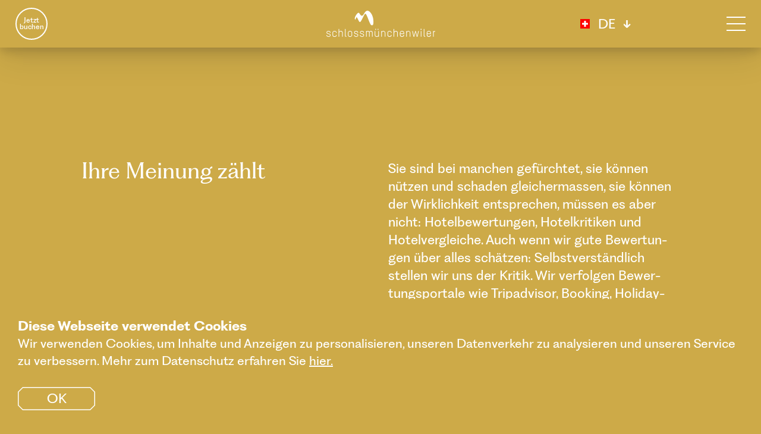

--- FILE ---
content_type: text/html; charset=UTF-8
request_url: https://schloss-muenchenwiler.ch/ihre-meinung
body_size: 66766
content:
<!DOCTYPE html>
<html lang='de'>


<head>
    <meta charset='utf-8'/>
    <meta http-equiv='X-UA-Compatible' content='IE=edge'>
    <meta name='viewport' content='width=device-width, initial-scale=1'>

    <title>Ihre Meinung
            &ndash;
            Schloss Münchenwiler</title>

    <!-- Add meta description with Craft field -->
    <meta name='description' content=''>

    <!-- Open Graph / Facebook -->
    <meta property="og:type" content="website">
    <meta property="og:url" content="https://schloss-muenchenwiler.ch/ihre-meinung">
    <meta property="og:title" content="Ihre Meinung &ndash; Schloss Münchenwiler">
    <meta property="og:description" content="">

    <meta property="og:image" content="">

    <!-- Twitter -->
    <meta property="twitter:card" content="summary_large_image">
    <meta property="twitter:url" content="https://schloss-muenchenwiler.ch/ihre-meinung">
    <meta property="twitter:title" content="Ihre Meinung &ndash; Schloss Münchenwiler">
    <meta property="twitter:description" content="">
    <meta property="twitter:image" content="">

        <!-- Add favicons from realfavicongenerator.net -->
        <link rel="apple-touch-icon" sizes="180x180" href="/dist/static/favicons/muenchenwiler/apple-touch-icon.png">
        <link rel="icon" type="image/png" sizes="32x32" href="/dist/static/favicons/muenchenwiler/favicon-32x32.png">
        <link rel="icon" type="image/png" sizes="16x16" href="/dist/static/favicons/muenchenwiler/favicon-16x16.png">
        <link rel="manifest" href="/dist/static/favicons/muenchenwiler/site.webmanifest">
        <link rel="mask-icon" href="/dist/static/favicons/muenchenwiler/safari-pinned-tab.svg" color="#ffffff">
        <link rel="shortcut icon" href="/dist/static/favicons/muenchenwiler/favicon.ico">

        <meta name="apple-mobile-web-app-title" content="Schloss Münchenwiler">
        <meta name="application-name" content="Schloss Münchenwiler">
        <meta name="msapplication-TileColor" content="#ffffff">
        <meta name="msapplication-TileImage" content="/dist/static/favicons/muenchenwiler/mstile-144x144.png">
        <meta name="msapplication-config" content="/dist/static/favicons/muenchenwiler/browserconfig.xml">
    
    <link rel='home' href='https://schloss-muenchenwiler.ch/'/>

    

        <script type="module">!function(){const e=document.createElement("link").relList;if(!(e&&e.supports&&e.supports("modulepreload"))){for(const e of document.querySelectorAll('link[rel="modulepreload"]'))r(e);new MutationObserver((e=>{for(const o of e)if("childList"===o.type)for(const e of o.addedNodes)if("LINK"===e.tagName&&"modulepreload"===e.rel)r(e);else if(e.querySelectorAll)for(const o of e.querySelectorAll("link[rel=modulepreload]"))r(o)})).observe(document,{childList:!0,subtree:!0})}function r(e){if(e.ep)return;e.ep=!0;const r=function(e){const r={};return e.integrity&&(r.integrity=e.integrity),e.referrerpolicy&&(r.referrerPolicy=e.referrerpolicy),"use-credentials"===e.crossorigin?r.credentials="include":"anonymous"===e.crossorigin?r.credentials="omit":r.credentials="same-origin",r}(e);fetch(e.href,r)}}();</script>
<script>!function(){var e=document.createElement("script");if(!("noModule"in e)&&"onbeforeload"in e){var t=!1;document.addEventListener("beforeload",(function(n){if(n.target===e)t=!0;else if(!n.target.hasAttribute("nomodule")||!t)return;n.preventDefault()}),!0),e.type="module",e.src=".",document.head.appendChild(e),e.remove()}}();</script>
<script src="https://schloss-muenchenwiler.ch/dist/assets/polyfills-legacy-9d99439f.js" nomodule onload="e=new CustomEvent(&#039;vite-script-loaded&#039;, {detail:{path: &#039;vite/legacy-polyfills-legacy&#039;}});document.dispatchEvent(e);"></script>
<script type="module" src="https://schloss-muenchenwiler.ch/dist/assets/muenchenwiler-c7043ac5.js" crossorigin onload="e=new CustomEvent(&#039;vite-script-loaded&#039;, {detail:{path: &#039;src/js/muenchenwiler.js&#039;}});document.dispatchEvent(e);"></script>
<link href="https://schloss-muenchenwiler.ch/dist/assets/muenchenwilerFR-ca743b70.js" rel="modulepreload" crossorigin>
<link href="https://schloss-muenchenwiler.ch/dist/assets/lazysizes-154d8f51.js" rel="modulepreload" crossorigin>
<link href="https://schloss-muenchenwiler.ch/dist/assets/muenchenwilerFR.9797a043.css" rel="stylesheet">
<script src="https://schloss-muenchenwiler.ch/dist/assets/muenchenwiler-legacy-f6481a10.js" nomodule onload="e=new CustomEvent(&#039;vite-script-loaded&#039;, {detail:{path: &#039;src/js/muenchenwiler-legacy.js&#039;}});document.dispatchEvent(e);"></script>

        <script>
    window.dataLayer = window.dataLayer || [];

    function gtag() {
        dataLayer.push(arguments);
    }

    // Setting all consent settings to denied
    gtag('consent', 'default', {
        'ad_storage': 'granted',
        'analytics_storage': 'granted'
    });
</script>

<script async src="https://www.googletagmanager.com/gtag/js?id=G-4MGTCZVSNT"></script>

<script>
    window.dataLayer = window.dataLayer || [];

    function gtag() {
        dataLayer.push(arguments);
    }

    gtag('js', new Date());
    gtag('config', 'G-4MGTCZVSNT', {"cookieDomain": "none"});
</script>

<meta name="theme-color" content="#CDAA48">

    
<link href="https://schloss-muenchenwiler.ch/cpresources/80ddea83/style.css?v=1769084999" rel="stylesheet"></head>
<body class='subsite primary'>

                                            
        
            <header class="header primary" id="header">
            <div class="header__wrapper">
                <div class="container">
                    <div class="row row-align-center ">
                        <div class="gr-4">
                                                            <div class="header__link">
                                                                        <div class="header__link--wrapper">
                                        <a href="https://schloss-muenchenwiler.ch/anfrage-senden">Jetzt buchen</a>
                                    </div>
                                </div>
                                                    </div>
                        <div class="gr-16 gr-4@small prefix-6@small suffix-4@small">
                                                                                                                                                            <a class="header__logo header__logo--muenchenwiler " href="https://schloss-muenchenwiler.ch/" aria-label="Link zur Homeseite">
                                        <svg xmlns="http://www.w3.org/2000/svg" viewBox="0 0 165.743 39.843" data-name="Gruppe 923">
  <defs>
    <clipPath id="amxqzhwisc-a">
      <path fill="none" d="M0 0h165.743v39.843H0z" data-name="Rechteck 82"></path>
    </clipPath>
  </defs>
  <g clip-path="url(#amxqzhwisc-a)" data-name="Gruppe 329">
    <path fill="#cdaa48" d="M165.744 31.835v-.9h-.534a2.014 2.014 0 0 0-1.829 1.081v-1.081h-.916v8.741h.916v-5.614c0-1.645 1.032-2.227 1.814-2.227Zm-7.39 2.782h-4.612v-.764a2.073 2.073 0 0 1 2.315-2.2 2.036 2.036 0 0 1 2.3 2.2Zm.914-.764a2.94 2.94 0 0 0-3.211-3.1 2.979 2.979 0 0 0-3.228 3.1v2.877a3.222 3.222 0 0 0 6.422.251h-.911a2.312 2.312 0 0 1-4.6-.251v-1.216h5.526Zm-11.036 3.646a1.906 1.906 0 0 0 2 2.179h.3v-.9h-.217a1.053 1.053 0 0 1-1.166-1.2v-9.772h-.914Zm-3.38-9.822h-1.2v1.48h1.2Zm-.116 3.227h-.913v8.772h.914Zm-3.879 0h-.934l-1.748 7.889-1.948-7.889h-.933l-1.933 7.889-1.764-7.889h-.931l2.064 8.771h1.2l1.832-7.489 1.829 7.489h1.217Zm-12.92 8.771v-5.826a3.021 3.021 0 0 0-5.429-1.9v-1.03h-.911v8.757h.911v-5.86a2.251 2.251 0 0 1 2.436-2.163c1.862 0 2.08 1.213 2.08 2.2v5.823Zm-10.452-5.06h-4.614v-.764a2.073 2.073 0 0 1 2.315-2.2 2.037 2.037 0 0 1 2.3 2.2Zm.914-.764a2.942 2.942 0 0 0-3.213-3.1 2.979 2.979 0 0 0-3.228 3.1v2.877a3.223 3.223 0 0 0 6.424.251h-.914a2.312 2.312 0 0 1-4.6-.251v-1.216h5.528Zm-9.657 5.824v-5.826a2.77 2.77 0 0 0-3-3.1 2.823 2.823 0 0 0-2.431 1.2v-4.144h-.914v11.871h.914v-5.86a2.249 2.249 0 0 1 2.431-2.163c1.865 0 2.082 1.213 2.082 2.2v5.823Zm-12.5-8.922a2.98 2.98 0 0 0-3.231 3.1v2.88a3.223 3.223 0 0 0 6.424.249h-.912a2.314 2.314 0 0 1-4.6-.249v-2.88a2.074 2.074 0 0 1 2.317-2.2 2.012 2.012 0 0 1 2.3 2.015h.9a2.917 2.917 0 0 0-3.193-2.913m-6.446 8.922v-5.826a3.019 3.019 0 0 0-5.427-1.9v-1.03h-.912v8.755h.912v-5.86a2.251 2.251 0 0 1 2.433-2.163c1.864 0 2.082 1.213 2.082 2.2v5.823Zm-14.151-12h-1.2v1.5h1.2Zm3.58 0h-1.2v1.5h1.2Zm.782 12v-8.771h-.914v5.927a2.08 2.08 0 0 1-2.281 2.1 2 2 0 0 1-2.266-2.2v-5.827h-.912v5.827a2.905 2.905 0 0 0 3.179 3.1 2.637 2.637 0 0 0 2.281-1.03v.88Zm-9.689-6.459a2.287 2.287 0 0 0-2.347-2.463 2.79 2.79 0 0 0-2.563 1.347 1.972 1.972 0 0 0-1.915-1.347 2.464 2.464 0 0 0-2.232 1.031v-.9h-.913v8.79h.913v-5.61c0-1.549.634-2.413 2.115-2.413a1.53 1.53 0 0 1 1.5 1.73v6.293h.914V34.05c0-1.515.632-2.4 2.1-2.4 1.133 0 1.515.8 1.515 1.68v6.346h.915Z" data-name="Pfad 95"></path>
    <path d="M57.383 37.147a2.216 2.216 0 0 0-1.8-2.131c-.748-.217-1.8-.416-2.381-.549a1.372 1.372 0 0 1-1.184-1.232c0-1.267 1.049-1.567 2.05-1.567 1.515 0 2.265.667 2.281 1.8h.914c-.017-1.731-1.314-2.695-3.162-2.695-1.582 0-3 .714-3 2.463a2.215 2.215 0 0 0 1.863 2.1c.65.149 1.582.333 2.315.549.682.2 1.182.55 1.182 1.266 0 1.464-1.182 1.765-2.315 1.765-1.366 0-2.264-.634-2.264-1.833h-.914c0 1.715 1.33 2.73 3.178 2.73 1.733 0 3.229-.714 3.229-2.662m-8.891 0a2.216 2.216 0 0 0-1.8-2.131c-.749-.217-1.8-.416-2.382-.549a1.37 1.37 0 0 1-1.182-1.232c0-1.267 1.049-1.567 2.048-1.567 1.516 0 2.265.667 2.282 1.8h.914c-.016-1.731-1.314-2.695-3.162-2.695-1.582 0-3 .714-3 2.463a2.215 2.215 0 0 0 1.863 2.1c.65.149 1.582.333 2.315.549.684.2 1.184.55 1.184 1.266 0 1.464-1.184 1.765-2.315 1.765-1.366 0-2.265-.634-2.265-1.833h-.914c0 1.715 1.329 2.73 3.179 2.73 1.732 0 3.228-.714 3.228-2.662m-10.119-.416a2.081 2.081 0 0 1-2.3 2.215 2.053 2.053 0 0 1-2.315-2.215v-2.881a2.072 2.072 0 0 1 2.315-2.2 2.037 2.037 0 0 1 2.3 2.2Zm.913 0v-2.881a2.94 2.94 0 0 0-3.212-3.1 2.98 2.98 0 0 0-3.229 3.1v2.881a2.95 2.95 0 0 0 3.229 3.112 2.978 2.978 0 0 0 3.212-3.112m-11.036.765a1.9 1.9 0 0 0 2 2.179h.3v-.895h-.205a1.054 1.054 0 0 1-1.166-1.2v-9.773h-.914Zm-3.315 2.179v-5.825a2.769 2.769 0 0 0-3-3.1 2.829 2.829 0 0 0-2.432 1.2v-4.144h-.914v11.868h.914v-5.859a2.25 2.25 0 0 1 2.432-2.163c1.866 0 2.081 1.214 2.081 2.2v5.825Zm-12.5-8.921a2.978 2.978 0 0 0-3.228 3.1v2.881a2.949 2.949 0 0 0 3.228 3.112 2.956 2.956 0 0 0 3.2-2.863h-.914a2.044 2.044 0 0 1-2.282 1.966 2.053 2.053 0 0 1-2.315-2.215v-2.881a2.072 2.072 0 0 1 2.315-2.2 2.013 2.013 0 0 1 2.3 2.014h.9a2.919 2.919 0 0 0-3.2-2.912m-6.027 6.393a2.216 2.216 0 0 0-1.8-2.131c-.748-.217-1.8-.416-2.381-.549a1.37 1.37 0 0 1-1.182-1.232c.013-1.282 1.066-1.582 2.066-1.582 1.515 0 2.265.667 2.282 1.8h.914c-.017-1.731-1.314-2.695-3.162-2.695-1.583 0-3 .714-3 2.463A2.215 2.215 0 0 0 2 35.332c.651.149 1.582.333 2.315.549.683.2 1.182.55 1.182 1.266 0 1.464-1.182 1.765-2.314 1.765-1.367 0-2.265-.634-2.265-1.833H0c0 1.715 1.33 2.73 3.179 2.73 1.732 0 3.228-.714 3.228-2.662" data-name="Pfad 96"></path>
    <path fill="#cdaa48" d="M66.455 2.038c-5.1-4.881-7.693.146-9.592 3.221-.685 1.109-2.883 5.381-6.463-1.05-1.95-3.5-5.656 3.144-6.081 4-2.124 4.3-.608 5.226-.327 5.315.589.187.715-1.789 1.454-3.087 1.406-2.466 3.63 7 5.657 6.853s6.041-11.391 7.878-12.618c2.014-1.344 5.134 10.5 7.98 15.565 1.982 3.524 4.4 1.928 4.614-.776.618-7.8-1.691-13.859-5.119-17.423" data-name="Pfad 97"></path>
  </g>
</svg>

                                    </a>
                                                                                    </div>
                                                <div class="hide show@small gr-4@small">
                            <div class="button__wrapper languageSwitcher">
                                <div class="button white" role="button">
                                    <div class="button__text">
                                        <svg class="languageSwitcher__flag" xmlns="http://www.w3.org/2000/svg" viewBox="0 0 32 32" fill="none">
  <rect width="32" height="32" fill="#FF0000"/>
  <rect x="13" y="6" width="6" height="20" fill="white"/>
  <rect x="6" y="13" width="20" height="6" fill="white"/>
</svg>

                                        <span>DE</span>
                                        <svg class="languageSwitcher__arrow" width="12" height="13" xmlns="http://www.w3.org/2000/svg" viewBox="0 0 12 13" fill="none">
  <path d="M4.99262 12.5303C5.28551 12.8232 5.76039 12.8232 6.05328 12.5303L10.8262 7.75736C11.1191 7.46447 11.1191 6.98959 10.8262 6.6967C10.5334 6.40381 10.0585 6.40381 9.76559 6.6967L5.52295 10.9393L1.28031 6.6967C0.987415 6.40381 0.512541 6.40381 0.219648 6.6967C-0.0732454 6.98959 -0.0732454 7.46447 0.219648 7.75736L4.99262 12.5303ZM5.52295 0L4.77295 -3.27835e-08L4.77295 12L5.52295 12L6.27295 12L6.27295 3.27835e-08L5.52295 0Z" fill="#242988"/>
</svg>

                                    </div>
                                </div>
                                <div class="languageSwitcher__dropdown">
                                    <a href="/de/" class="languageSwitcher__option">
                                        <svg class="languageSwitcher__flag" xmlns="http://www.w3.org/2000/svg" viewBox="0 0 32 32" fill="none">
  <rect width="32" height="32" fill="#FF0000"/>
  <rect x="13" y="6" width="6" height="20" fill="white"/>
  <rect x="6" y="13" width="20" height="6" fill="white"/>
</svg>

                                        <span>DE</span>
                                    </a>
                                    <a href="/en/" class="languageSwitcher__option">
                                        <svg class="languageSwitcher__flag" xmlns="http://www.w3.org/2000/svg" viewBox="0 0 32 32" fill="none">
  <rect width="32" height="32" fill="#012169"/>
  <path d="M0 0L32 32M32 0L0 32" stroke="white" stroke-width="6"/>
  <path d="M0 0L32 32M32 0L0 32" stroke="#C8102E" stroke-width="4"/>
  <path d="M16 0V32M0 16H32" stroke="white" stroke-width="10"/>
  <path d="M16 0V32M0 16H32" stroke="#C8102E" stroke-width="6"/>
</svg>

                                        <span>EN</span>
                                    </a>
                                    <a href="/fr/" class="languageSwitcher__option">
                                        <svg class="languageSwitcher__flag" xmlns="http://www.w3.org/2000/svg" viewBox="0 0 32 32" fill="none">
  <rect width="10.67" height="32" fill="#002395"/>
  <rect x="10.67" width="10.67" height="32" fill="#FFFFFF"/>
  <rect x="21.33" width="10.67" height="32" fill="#ED2939"/>
</svg>

                                        <span>FR</span>
                                    </a>
                                    <a href="/it/" class="languageSwitcher__option">
                                        <svg class="languageSwitcher__flag" xmlns="http://www.w3.org/2000/svg" viewBox="0 0 32 32" fill="none">
  <rect width="10.67" height="32" fill="#009246"/>
  <rect x="10.67" width="10.67" height="32" fill="#FFFFFF"/>
  <rect x="21.33" width="10.67" height="32" fill="#CE2B37"/>
</svg>

                                        <span>IT</span>
                                    </a>
                                    <a href="/es/" class="languageSwitcher__option">
                                        <svg class="languageSwitcher__flag" xmlns="http://www.w3.org/2000/svg" viewBox="0 0 32 32" fill="none">
  <rect width="32" height="8" fill="#AA151B"/>
  <rect y="8" width="32" height="16" fill="#F1BF00"/>
  <rect y="24" width="32" height="8" fill="#AA151B"/>
</svg>

                                        <span>ES</span>
                                    </a>
                                </div>
                            </div>
                        </div>
                                                <div class="gr-4 gr-2@small">
                            <div class="header__actions">
                                                                    <div class="header__burger--wrapper">
                                        <div class="header__burger">
                                            <span class="line"></span>
                                            <span class="line"></span>
                                            <span class="line"></span>
                                        </div>
                                    </div>
                                                            </div>
                        </div>
                    </div>
                </div>
            </div>
        </header>
        


<nav class="nav" id="nav">
    <div class="nav__wrapper">
        <div class="container">
            <div class="row">
                                <div class="gr-24 gr-12@medium prefix-2@medium suffix-4@medium order-1 order-2@medium main-nav-links">
                                                                <div class="nav__primary">
                                                            <a href="https://schloss-muenchenwiler.ch/zimmer" class="nav__item"  >
                                    <span class="item__arrow">
                                        <svg class="nav__arrow" xmlns="http://www.w3.org/2000/svg" viewBox="0 0 43 24" fill="none">
    <g stroke="#ffffff" stroke-width="2" clip-path="url(#a)">
        <path d="M0 11.65h41M30.055 22.593 40.998 11.65 30.056.707"/>
    </g>
    <defs>
        <clipPath id="a">
            <path fill="#fff" d="M0 0h42.412v23.3H0z"/>
        </clipPath>
    </defs>
</svg>

                                    </span>
                                    <div class="item__text">
                                        Zimmer &amp; Suiten
                                    </div>
                                </a>
                                                            <a href="https://schloss-muenchenwiler.ch/restaurant" class="nav__item"  >
                                    <span class="item__arrow">
                                        <svg class="nav__arrow" xmlns="http://www.w3.org/2000/svg" viewBox="0 0 43 24" fill="none">
    <g stroke="#ffffff" stroke-width="2" clip-path="url(#a)">
        <path d="M0 11.65h41M30.055 22.593 40.998 11.65 30.056.707"/>
    </g>
    <defs>
        <clipPath id="a">
            <path fill="#fff" d="M0 0h42.412v23.3H0z"/>
        </clipPath>
    </defs>
</svg>

                                    </span>
                                    <div class="item__text">
                                        Restaurant
                                    </div>
                                </a>
                                                            <a href="https://schloss-muenchenwiler.ch/meetings-seminare" class="nav__item"  >
                                    <span class="item__arrow">
                                        <svg class="nav__arrow" xmlns="http://www.w3.org/2000/svg" viewBox="0 0 43 24" fill="none">
    <g stroke="#ffffff" stroke-width="2" clip-path="url(#a)">
        <path d="M0 11.65h41M30.055 22.593 40.998 11.65 30.056.707"/>
    </g>
    <defs>
        <clipPath id="a">
            <path fill="#fff" d="M0 0h42.412v23.3H0z"/>
        </clipPath>
    </defs>
</svg>

                                    </span>
                                    <div class="item__text">
                                        Meetings &amp; Seminare
                                    </div>
                                </a>
                                                            <a href="https://schloss-muenchenwiler.ch/packages" class="nav__item"  >
                                    <span class="item__arrow">
                                        <svg class="nav__arrow" xmlns="http://www.w3.org/2000/svg" viewBox="0 0 43 24" fill="none">
    <g stroke="#ffffff" stroke-width="2" clip-path="url(#a)">
        <path d="M0 11.65h41M30.055 22.593 40.998 11.65 30.056.707"/>
    </g>
    <defs>
        <clipPath id="a">
            <path fill="#fff" d="M0 0h42.412v23.3H0z"/>
        </clipPath>
    </defs>
</svg>

                                    </span>
                                    <div class="item__text">
                                        Angebote
                                    </div>
                                </a>
                                                            <a href="https://schloss-muenchenwiler.ch/hochzeiten-und-feste" class="nav__item"  >
                                    <span class="item__arrow">
                                        <svg class="nav__arrow" xmlns="http://www.w3.org/2000/svg" viewBox="0 0 43 24" fill="none">
    <g stroke="#ffffff" stroke-width="2" clip-path="url(#a)">
        <path d="M0 11.65h41M30.055 22.593 40.998 11.65 30.056.707"/>
    </g>
    <defs>
        <clipPath id="a">
            <path fill="#fff" d="M0 0h42.412v23.3H0z"/>
        </clipPath>
    </defs>
</svg>

                                    </span>
                                    <div class="item__text">
                                        Hochzeiten &amp; Feste
                                    </div>
                                </a>
                                                            <a href="https://schloss-muenchenwiler.ch/events" class="nav__item"  >
                                    <span class="item__arrow">
                                        <svg class="nav__arrow" xmlns="http://www.w3.org/2000/svg" viewBox="0 0 43 24" fill="none">
    <g stroke="#ffffff" stroke-width="2" clip-path="url(#a)">
        <path d="M0 11.65h41M30.055 22.593 40.998 11.65 30.056.707"/>
    </g>
    <defs>
        <clipPath id="a">
            <path fill="#fff" d="M0 0h42.412v23.3H0z"/>
        </clipPath>
    </defs>
</svg>

                                    </span>
                                    <div class="item__text">
                                        Events
                                    </div>
                                </a>
                                                            <a href="https://schloss-muenchenwiler.ch/region" class="nav__item"  >
                                    <span class="item__arrow">
                                        <svg class="nav__arrow" xmlns="http://www.w3.org/2000/svg" viewBox="0 0 43 24" fill="none">
    <g stroke="#ffffff" stroke-width="2" clip-path="url(#a)">
        <path d="M0 11.65h41M30.055 22.593 40.998 11.65 30.056.707"/>
    </g>
    <defs>
        <clipPath id="a">
            <path fill="#fff" d="M0 0h42.412v23.3H0z"/>
        </clipPath>
    </defs>
</svg>

                                    </span>
                                    <div class="item__text">
                                        Region
                                    </div>
                                </a>
                                                    </div>
                                    </div>

                                <div class="gr-12 gr-2@medium order-2 order-3@medium links-nav">
                                            <div class="nav__secondary">
                                                            <a href="https://schloss-muenchenwiler.ch/anreise" class="nav__item"  >
                                   <span class="item__arrow">
                                        <svg class="nav__arrow" xmlns="http://www.w3.org/2000/svg" viewBox="0 0 43 24" fill="none">
    <g stroke="#ffffff" stroke-width="2" clip-path="url(#a)">
        <path d="M0 11.65h41M30.055 22.593 40.998 11.65 30.056.707"/>
    </g>
    <defs>
        <clipPath id="a">
            <path fill="#fff" d="M0 0h42.412v23.3H0z"/>
        </clipPath>
    </defs>
</svg>

                                    </span>
                                    <div class="item__text">
                                        Kontakt &amp; Anreise
                                    </div>
                                </a>
                                                            <a href="https://shop.e-guma.ch/schloss-muenchenwiler/de/gutscheine" class="nav__item" target="_blank"  >
                                   <span class="item__arrow">
                                        <svg class="nav__arrow" xmlns="http://www.w3.org/2000/svg" viewBox="0 0 43 24" fill="none">
    <g stroke="#ffffff" stroke-width="2" clip-path="url(#a)">
        <path d="M0 11.65h41M30.055 22.593 40.998 11.65 30.056.707"/>
    </g>
    <defs>
        <clipPath id="a">
            <path fill="#fff" d="M0 0h42.412v23.3H0z"/>
        </clipPath>
    </defs>
</svg>

                                    </span>
                                    <div class="item__text">
                                        Gutscheine
                                    </div>
                                </a>
                                                            <a href="https://schloss-muenchenwiler.ch/ueber-uns" class="nav__item"  >
                                   <span class="item__arrow">
                                        <svg class="nav__arrow" xmlns="http://www.w3.org/2000/svg" viewBox="0 0 43 24" fill="none">
    <g stroke="#ffffff" stroke-width="2" clip-path="url(#a)">
        <path d="M0 11.65h41M30.055 22.593 40.998 11.65 30.056.707"/>
    </g>
    <defs>
        <clipPath id="a">
            <path fill="#fff" d="M0 0h42.412v23.3H0z"/>
        </clipPath>
    </defs>
</svg>

                                    </span>
                                    <div class="item__text">
                                        Über uns
                                    </div>
                                </a>
                                                            <a href="https://schloss-muenchenwiler.ch/unsere-partner" class="nav__item"  >
                                   <span class="item__arrow">
                                        <svg class="nav__arrow" xmlns="http://www.w3.org/2000/svg" viewBox="0 0 43 24" fill="none">
    <g stroke="#ffffff" stroke-width="2" clip-path="url(#a)">
        <path d="M0 11.65h41M30.055 22.593 40.998 11.65 30.056.707"/>
    </g>
    <defs>
        <clipPath id="a">
            <path fill="#fff" d="M0 0h42.412v23.3H0z"/>
        </clipPath>
    </defs>
</svg>

                                    </span>
                                    <div class="item__text">
                                        Unsere Partner
                                    </div>
                                </a>
                                                            <a href="https://schloss-muenchenwiler.ch/karriere" class="nav__item"  >
                                   <span class="item__arrow">
                                        <svg class="nav__arrow" xmlns="http://www.w3.org/2000/svg" viewBox="0 0 43 24" fill="none">
    <g stroke="#ffffff" stroke-width="2" clip-path="url(#a)">
        <path d="M0 11.65h41M30.055 22.593 40.998 11.65 30.056.707"/>
    </g>
    <defs>
        <clipPath id="a">
            <path fill="#fff" d="M0 0h42.412v23.3H0z"/>
        </clipPath>
    </defs>
</svg>

                                    </span>
                                    <div class="item__text">
                                        Karriere
                                    </div>
                                </a>
                                                            <a href="https://schloss-muenchenwiler.ch/ihre-meinung" class="nav__item"  >
                                   <span class="item__arrow">
                                        <svg class="nav__arrow" xmlns="http://www.w3.org/2000/svg" viewBox="0 0 43 24" fill="none">
    <g stroke="#ffffff" stroke-width="2" clip-path="url(#a)">
        <path d="M0 11.65h41M30.055 22.593 40.998 11.65 30.056.707"/>
    </g>
    <defs>
        <clipPath id="a">
            <path fill="#fff" d="M0 0h42.412v23.3H0z"/>
        </clipPath>
    </defs>
</svg>

                                    </span>
                                    <div class="item__text">
                                        Ihre Meinung
                                    </div>
                                </a>
                                                    </div>
                                    </div>

                                <div class="gr-12 gr-4@medium order-3 order-1@medium buttons-nav-links buttons-nav-links--mobile-right">
                    <div class="gr-24 languageSwitcher__container">
                        <div class="button__wrapper languageSwitcher">
                            <div class="button" role="button">
                                <div class="button__text">
                                    <svg class="languageSwitcher__flag" xmlns="http://www.w3.org/2000/svg" viewBox="0 0 32 32" fill="none">
  <rect width="32" height="32" fill="#FF0000"/>
  <rect x="13" y="6" width="6" height="20" fill="white"/>
  <rect x="6" y="13" width="20" height="6" fill="white"/>
</svg>

                                    <span>DE</span>
                                    <svg class="languageSwitcher__arrow" width="12" height="13" xmlns="http://www.w3.org/2000/svg" viewBox="0 0 12 13" fill="none">
  <path d="M4.99262 12.5303C5.28551 12.8232 5.76039 12.8232 6.05328 12.5303L10.8262 7.75736C11.1191 7.46447 11.1191 6.98959 10.8262 6.6967C10.5334 6.40381 10.0585 6.40381 9.76559 6.6967L5.52295 10.9393L1.28031 6.6967C0.987415 6.40381 0.512541 6.40381 0.219648 6.6967C-0.0732454 6.98959 -0.0732454 7.46447 0.219648 7.75736L4.99262 12.5303ZM5.52295 0L4.77295 -3.27835e-08L4.77295 12L5.52295 12L6.27295 12L6.27295 3.27835e-08L5.52295 0Z" fill="#242988"/>
</svg>

                                </div>
                            </div>
                            <div class="languageSwitcher__dropdown">
                                <a href="/de/" class="languageSwitcher__option">
                                    <svg class="languageSwitcher__flag" xmlns="http://www.w3.org/2000/svg" viewBox="0 0 32 32" fill="none">
  <rect width="32" height="32" fill="#FF0000"/>
  <rect x="13" y="6" width="6" height="20" fill="white"/>
  <rect x="6" y="13" width="20" height="6" fill="white"/>
</svg>

                                    <span>DE</span>
                                </a>
                                <a href="/en/" class="languageSwitcher__option">
                                    <svg class="languageSwitcher__flag" xmlns="http://www.w3.org/2000/svg" viewBox="0 0 32 32" fill="none">
  <rect width="32" height="32" fill="#012169"/>
  <path d="M0 0L32 32M32 0L0 32" stroke="white" stroke-width="6"/>
  <path d="M0 0L32 32M32 0L0 32" stroke="#C8102E" stroke-width="4"/>
  <path d="M16 0V32M0 16H32" stroke="white" stroke-width="10"/>
  <path d="M16 0V32M0 16H32" stroke="#C8102E" stroke-width="6"/>
</svg>

                                    <span>EN</span>
                                </a>
                                <a href="/fr/" class="languageSwitcher__option">
                                    <svg class="languageSwitcher__flag" xmlns="http://www.w3.org/2000/svg" viewBox="0 0 32 32" fill="none">
  <rect width="10.67" height="32" fill="#002395"/>
  <rect x="10.67" width="10.67" height="32" fill="#FFFFFF"/>
  <rect x="21.33" width="10.67" height="32" fill="#ED2939"/>
</svg>

                                    <span>FR</span>
                                </a>
                                <a href="/it/" class="languageSwitcher__option">
                                    <svg class="languageSwitcher__flag" xmlns="http://www.w3.org/2000/svg" viewBox="0 0 32 32" fill="none">
  <rect width="10.67" height="32" fill="#009246"/>
  <rect x="10.67" width="10.67" height="32" fill="#FFFFFF"/>
  <rect x="21.33" width="10.67" height="32" fill="#CE2B37"/>
</svg>

                                    <span>IT</span>
                                </a>
                                <a href="/es/" class="languageSwitcher__option">
                                    <svg class="languageSwitcher__flag" xmlns="http://www.w3.org/2000/svg" viewBox="0 0 32 32" fill="none">
  <rect width="32" height="8" fill="#AA151B"/>
  <rect y="8" width="32" height="16" fill="#F1BF00"/>
  <rect y="24" width="32" height="8" fill="#AA151B"/>
</svg>

                                    <span>ES</span>
                                </a>
                            </div>
                        </div>
                    </div>
                </div>
            </div>
        </div>
    </div>
</nav>
                
    <main class="main " id="main">
        
                <div class="modules">
                            




<section class="module wysiwyg module--first module--last primary">
    <div class="container">
        <div class="row">
            <div class="gr-24 prefix-2@small gr-10@small"><h1>Ihre Mei­n­ung zählt</h1></div>

            <div class="gr-24 suffix-2@small gr-10@small">
                
                <p>Sie sind bei manchen gefürchtet, sie kön­nen nützen und schaden gle­icher­massen, sie kön­nen der Wirk­lichkeit entsprechen, müssen es aber nicht: Hotel­be­w­er­tun­gen, Hotelkri­tiken und Hotelver­gle­iche. Auch wenn wir gute Bew­er­tun­gen über alles schätzen: Selb­stver­ständlich stellen wir uns der Kri­tik. Wir ver­fol­gen Bew­er­tungsportale wie Tri­pad­vi­sor, Book­ing, Hol­i­day­check etc. genau und nehmen uns Zeit, Ihre Anmerkun­gen gründlich zu studieren. Ausser­dem liegen auf allen Zim­mern Gäste­frage­bö­gen auf. Dadurch kön­nen Sie uns unge­niert Ihre Mei­n­ung mit­teilen. Wir wis­sen: ohne Anre­gun­gen, Kri­tik und Vorschläge gibt es auch keine Verän­derun­gen – und erst recht keine Verbesserungen.</p>

                                    <div class="button__wrapper">
                                                                                    <a class="button white"
                                   role="button"
                                   href="https://www.google.com/travel/search?q=schloss%20m%C3%BCnchenwiler&amp;g2lb=2502548%2C2503771%2C2503781%2C4258168%2C4284970%2C4291517%2C4597339%2C4757164%2C4814050%2C4874190%2C4893075%2C4924070%2C4963888%2C4965990%2C4990494%2C72277293%2C72298667%2C72302247%2C72317059%2C72379816%2C72385362%2C72402232%2C72406588%2C72412680%2C72414906%2C72414907%2C72421566&amp;hl=de-CH&amp;gl=ch&amp;ssta=1&amp;ts=CAEaRwopEicyJTB4NDc4ZTZkMmE1OTJiZDQ4ZDoweDlhZmY3NzE3YzIyYWRiNWMSGhIUCgcI5w8QCxgWEgcI5w8QCxgXGAEyAhAA&amp;qs=CAEyFENnc0kzTGFya2Z6aTNmLWFBUkFCOAJCCQlc2yrCF3f_mkIJCVzbKsIXd_-a&amp;ap=ugEHcmV2aWV3cw&amp;ictx=1&amp;sa=X&amp;ved=0CAAQ5JsGahcKEwjIpMyM5sOCAxUAAAAAHQAAAAAQCw"  target="_blank">
                                    <div class="button__text">
                                        Google Rezensionen
                                    </div>
                                </a>
                                                                                                                <a class="button white"
                                   role="button"
                                   href="https://www.tripadvisor.ch/Hotel_Review-g1142937-d261011-Reviews-Schloss_Muenchenwiler-Munchenwiler_Bern_Mittelland_District_Canton_of_Bern.html"  target="_blank">
                                    <div class="button__text">
                                        TripAdvisor
                                    </div>
                                </a>
                                                                                                                <a class="button white"
                                   role="button"
                                   href="https://www.holidaycheck.ch/hi/hotel-schloss-muenchenwiler/a6fba839-cad7-303a-8899-8f60d0b793e9?hc_cid=hcWidget_hotel_xs_hid_306580"  target="_blank">
                                    <div class="button__text">
                                        HolidayCheck
                                    </div>
                                </a>
                                                                                                                <a class="button white"
                                   role="button"
                                   href="https://www.trustyou.com/about/meta-review?ty_id=e1a3c4b4-e487-4cff-988b-72ea778756e5"  target="_blank">
                                    <div class="button__text">
                                        TrustYou
                                    </div>
                                </a>
                                                                        </div>
                            </div>
        </div>
    </div>
</section>
                    </div>
    </main>
                    
    
    <footer class="footer" id="footer">
        <div class="container">
            <div class="row">
                <div class="gr-24 gr-5@small suffix-1@small">
                    <div class="footer__contact">
                        <p><strong>Schloss Münchenwiler </strong><br />Kühergasse 7 <br />1797 Münchenwiler  </p><p> </p><p><a href="tel:+41266728181">+41 (0)26 672 81 81 </a></p><p><a href="mailto:info@schloss-muenchenwiler.ch">info@schloss-muenchenwiler.ch</a></p>
                    </div>
                </div>

                <div class="gr-24 gr-5@small suffix-1@small">
                                            <div class="footer__primary">
                                                            <a class="link__item" href="https://schloss-muenchenwiler.ch/anreise" >
                                    Anreise
                                </a>
                                                            <a class="link__item" href="https://schloss-muenchenwiler.ch/ueber-uns" >
                                    Über uns
                                </a>
                                                            <a class="link__item" href="https://schloss-muenchenwiler.ch/karriere" >
                                    Karriere
                                </a>
                                                            <a class="link__item" href="https://shop.e-guma.ch/schloss-muenchenwiler/de/gutscheine" target="_blank">
                                    Gutscheine
                                </a>
                                                            <a class="link__item" href="https://schloss-muenchenwiler.ch/unsere-partner" >
                                    Unsere Partner
                                </a>
                                                            <a class="link__item" href="https://schloss-muenchenwiler.ch/ihre-meinung" >
                                    Ihre Meinung
                                </a>
                                                    </div>
                                    </div>

                                    <div class="gr-24 gr-12@small">
                        <p class="partner__title">Unsere Partner</p>
                        <div class="footer__partners">
                                                                                                <a class="partner" href="https://schloss-muenchenwiler.ch/" target="_blank">
                                                                                <svg id="xaslduhrza-Ebene_1" xmlns="http://www.w3.org/2000/svg" data-name="Ebene 1" viewBox="0 0 1356.56 481.38">
  <defs>
    <style>
      .xaslduhrza-cls-1 {
        fill: #fff;
        stroke-width: 0px;
      }
    </style>
  </defs>
  <g>
    <path class="xaslduhrza-cls-1" d="m1272.37,326.09v-6.43h-3.83c-4.41,0-10.14,1.91-13.11,7.75v-7.75h-6.57v62.65h6.57v-40.25c0-11.79,7.4-15.96,13-15.96h3.94Zm-52.98,19.94h-33.06v-5.48c0-10.04,6.33-15.77,16.59-15.77,13.24,0,16.47,8.6,16.47,15.77v5.48Zm6.55-5.48c0-13.74-9.05-22.21-23.02-22.21s-23.14,8.7-23.14,22.21v20.62c0,13.86,9.05,22.32,23.14,22.32,13.13,0,22.18-7.99,22.89-20.52h-6.53c-.6,8.96-6.8,14.09-16.36,14.09-13.38,0-16.59-8.71-16.59-15.89v-8.71h39.61v-11.91Zm-79.11,26.13c0,11.1,6.44,15.62,14.31,15.62h2.16v-6.43h-1.56c-4.53,0-8.36-2.02-8.36-8.6v-70.05h-6.55v69.46Zm-24.23-70.41h-8.58v10.61h8.58v-10.61Zm-.84,23.14h-6.55v62.9h6.55v-62.9Zm-27.8.02h-6.68l-12.53,56.55-13.96-56.55h-6.69l-13.85,56.55-12.64-56.55h-6.68l14.8,62.88h8.6l13.13-53.69,13.12,53.69h8.72l14.67-62.88Zm-92.62,62.88v-41.77c0-13.85-7.49-22.19-21.46-22.19-6.46,0-13.15,2.16-17.46,8.59v-7.38h-6.53v62.76h6.53v-42.01c0-9.19,7.76-15.51,17.46-15.51,13.35,0,14.91,8.7,14.91,15.75v41.77h6.55Zm-74.92-36.27h-33.08v-5.48c0-10.04,6.33-15.77,16.59-15.77,13.26,0,16.48,8.6,16.48,15.77v5.48Zm6.55-5.48c0-13.74-9.07-22.21-23.03-22.21s-23.14,8.7-23.14,22.21v20.62c0,13.86,9.05,22.32,23.14,22.32,13.13,0,22.2-7.99,22.91-20.52h-6.55c-.6,8.96-6.8,14.09-16.36,14.09-13.37,0-16.59-8.71-16.59-15.89v-8.71h39.63v-11.91Zm-69.23,41.75v-41.77c0-13.85-7.51-22.2-21.47-22.2-6.33,0-13.49,2.39-17.43,8.6v-29.71h-6.55v85.08h6.55v-42.01c0-9.19,7.75-15.51,17.43-15.51,13.37,0,14.93,8.7,14.93,15.75v41.77h6.55Zm-89.61-63.96c-13.86,0-23.16,8.7-23.16,22.2v20.65c0,13.85,9.07,22.31,23.16,22.31,13.11,0,22.18-7.99,22.89-20.52h-6.53c-.61,8.96-6.82,14.09-16.36,14.09-13.38,0-16.61-8.71-16.61-15.88v-20.65c0-10.03,6.34-15.76,16.61-15.76,12.53,0,16.11,7.63,16.47,14.45h6.42c-.58-13.02-9.41-20.88-22.89-20.88m-46.21,63.96v-41.77c0-13.85-7.49-22.19-21.46-22.19-6.46,0-13.15,2.16-17.44,8.59v-7.38h-6.54v62.76h6.54v-42.01c0-9.19,7.77-15.51,17.44-15.51,13.37,0,14.92,8.7,14.92,15.75v41.77h6.53Zm-101.44-86.03h-8.58v10.72h8.58v-10.72Zm25.67,0h-8.58v10.72h8.58v-10.72Zm5.61,86.03v-62.88h-6.55v42.49c0,9.19-6.8,15.04-16.35,15.04-13.37,0-16.24-8.6-16.24-15.76v-41.77h-6.54v41.77c0,13.74,8.69,22.19,22.79,22.19,6.32,0,12.06-1.68,16.35-7.38v6.31h6.55Zm-69.46-46.3c0-8-4.53-17.66-16.82-17.66-6.09,0-13.61,1.68-18.38,9.66-2.03-5.37-6.57-9.66-13.73-9.66-5.86,0-11.7,1.2-16,7.39v-6.43h-6.55v63h6.55v-40.22c0-11.11,4.54-17.3,15.16-17.3,7.64,0,10.75,6.19,10.75,12.41v45.11h6.55v-40.34c0-10.86,4.53-17.18,15.04-17.18,8.12,0,10.86,5.73,10.86,12.04v45.48h6.56v-46.3Z"></path>
    <path class="xaslduhrza-cls-1" d="m495.56,364.18c0-8.01-5.48-13.12-12.88-15.28-5.36-1.56-12.89-2.98-17.07-3.94-5.01-1.2-8.49-4.67-8.49-8.83,0-9.08,7.52-11.23,14.69-11.23,10.86,0,16.24,4.78,16.35,12.89h6.55c-.12-12.41-9.42-19.32-22.67-19.32-11.34,0-21.47,5.12-21.47,17.66,0,7.75,5.95,13.37,13.35,15.04,4.66,1.07,11.34,2.39,16.6,3.94,4.89,1.43,8.47,3.94,8.47,9.08,0,10.49-8.47,12.65-16.6,12.65-9.79,0-16.23-4.54-16.23-13.14h-6.55c0,12.3,9.53,19.57,22.78,19.57,12.43,0,23.15-5.12,23.15-19.08m-63.74,0c0-8.01-5.48-13.12-12.87-15.28-5.37-1.56-12.89-2.98-17.08-3.94-5.01-1.2-8.47-4.67-8.47-8.83,0-9.08,7.52-11.23,14.68-11.23,10.87,0,16.24,4.78,16.36,12.89h6.55c-.12-12.41-9.42-19.32-22.67-19.32-11.34,0-21.47,5.12-21.47,17.66,0,7.75,5.95,13.37,13.36,15.04,4.66,1.07,11.34,2.39,16.59,3.94,4.9,1.43,8.49,3.94,8.49,9.08,0,10.49-8.49,12.65-16.6,12.65-9.8,0-16.24-4.54-16.24-13.14h-6.55c0,12.3,9.53,19.57,22.79,19.57,12.42,0,23.14-5.12,23.14-19.08m-72.54-2.98c0,10.02-6.33,15.88-16.48,15.88-13.37,0-16.6-8.71-16.6-15.88v-20.66c0-10.03,6.33-15.75,16.6-15.75,13.25,0,16.48,8.6,16.48,15.75v20.66Zm6.55,0v-20.66c0-13.73-9.05-22.19-23.03-22.19s-23.15,8.7-23.15,22.19v20.66c0,13.84,9.06,22.31,23.15,22.31s23.03-8.71,23.03-22.31m-79.11,5.49c0,11.11,6.43,15.62,14.3,15.62h2.16v-6.42h-1.55c-4.53,0-8.36-2.03-8.36-8.6v-70.06h-6.55v69.46Zm-23.76,15.62v-41.76c0-13.85-7.51-22.19-21.47-22.19-6.33,0-13.49,2.39-17.43,8.58v-29.71h-6.55v85.08h6.55v-42c0-9.19,7.76-15.51,17.43-15.51,13.38,0,14.92,8.71,14.92,15.75v41.76h6.55Zm-89.62-63.95c-13.85,0-23.14,8.7-23.14,22.19v20.66c0,13.84,9.05,22.31,23.14,22.31,13.14,0,22.2-7.98,22.91-20.52h-6.55c-.59,8.96-6.8,14.09-16.36,14.09-13.37,0-16.6-8.71-16.6-15.88v-20.66c0-10.03,6.33-15.75,16.6-15.75,12.54,0,16.12,7.64,16.48,14.44h6.43c-.6-13.01-9.42-20.88-22.91-20.88m-43.21,45.83c0-8.01-5.48-13.12-12.88-15.28-5.37-1.56-12.89-2.98-17.07-3.94-5.01-1.2-8.47-4.67-8.47-8.83,0-9.08,7.52-11.23,14.69-11.23,10.86,0,16.24,4.78,16.36,12.89h6.55c-.12-12.41-9.42-19.32-22.67-19.32-11.34,0-21.48,5.12-21.48,17.66,0,7.75,5.96,13.37,13.36,15.04,4.66,1.07,11.34,2.39,16.6,3.94,4.9,1.43,8.47,3.94,8.47,9.08,0,10.49-8.47,12.65-16.59,12.65-9.8,0-16.24-4.54-16.24-13.14h-6.55c0,12.3,9.53,19.57,22.79,19.57,12.41,0,23.14-5.12,23.14-19.08"></path>
  </g>
  <path class="xaslduhrza-cls-1" d="m560.59,112.48c-36.55-34.99-55.15,1.05-68.76,23.09-4.91,7.95-20.66,38.58-46.33-7.53-13.98-25.1-40.55,22.54-43.59,28.69-15.22,30.79-4.36,37.47-2.35,38.1,4.22,1.34,5.13-12.82,10.42-22.13,10.08-17.68,26.02,50.16,40.56,49.13,14.52-1.03,43.31-81.69,56.47-90.47,14.44-9.64,36.8,75.29,57.21,111.58,14.21,25.26,31.54,13.82,33.08-5.56,4.43-55.89-12.12-99.35-36.7-124.9"></path>
</svg>

                                    </a>
                                                                                                                                <a class="partner" href="https://www.golfclub-axenstein.ch/" target="_blank">
                                                                                <svg id="qlqglhpbwl-Ebene_1" xmlns="http://www.w3.org/2000/svg" data-name="Ebene 1" viewBox="0 0 674.01 564.32">
  <defs>
    <style>
      .qlqglhpbwl-cls-1 {
        fill-rule: evenodd;
      }

      .qlqglhpbwl-cls-1, .qlqglhpbwl-cls-2 {
        fill: #fff;
        stroke-width: 0px;
      }
    </style>
  </defs>
  <path class="qlqglhpbwl-cls-1" d="m263.16,216.1c8.78-14.66,20.33-31.11,34.65-49.35,27.15-33.43,42.46-61.44,45.93-84.02l26.55-20.46c-3.46,38.27,1.79,82.35,15.76,132.25-8.78,2.82-17.44,5.37-25.93,7.64-6.3-23.51-12.34-51.57-18.12-84.17-17.97,33.16-48.52,65.91-67.49,98.08-3.93.11-7.72.12-11.34.02Zm127.03-7.41c3.05,9.96,6.42,20.14,10.13,30.54,11.46,25.31,32.85,23.55,64.19-5.28l4.81,3.98c-40.95,41.49-73.95,50.6-87.6,25.12-5.92-11.7-11.65-26.77-17.18-45.23,2.38-.79,4.77-1.59,7.16-2.41,6.28-2.16,12.45-4.41,18.49-6.72Zm-128.52,79.08l-19.42-16.97c.3-8.34,2.87-18.14,7.72-29.42,4.12-.22,8.37-.54,12.73-.96-5.78,15.94-7.13,31.73-1.03,47.35Z"></path>
  <path class="qlqglhpbwl-cls-2" d="m182.39,209.47c-8.82-25.6,37.12-65.59,107.82-97.57-48.11,26.32-76.94,55.1-70.28,74.45,9.75,28.31,91.73,25.75,183.11-5.72,53.36-18.37,98.12-42.54,124.2-65.1-19.96,29.31-77.33,64.77-149.78,89.72-97.03,33.41-184.37,35.3-195.07,4.22Z"></path>
  <path class="qlqglhpbwl-cls-1" d="m532.46,424.62c0,2.83-.1,10.42-.3,13.15l-.81,14.06c1.21-.3,2.53-.61,4.05-.61,1.42,0,3.44.51,4.55.61-.71-9.31-.81-10.32-.91-16.19-.2-10.72-.3-18.11-.3-31.86,10.72,9.81,35.61,34.6,48.45,48.56.71-.1,1.42-.2,2.12-.2.61,0,1.31.1,2.02.2,0-2.53-.1-7.79-.1-10.02,0-5.26-.1-19.83-.1-25.69,0-14.77.2-21.95,1.11-34.19-1.21.3-2.43.61-4.25.61s-3.14-.3-4.35-.61c.71,8.29,1.22,16.99,1.22,25.59v22.46c-2.23-1.82-3.14-2.53-5.06-4.35l-11.94-11.73c-12.24-11.94-21.24-21.34-30.85-31.97-.81.1-1.52.2-2.33.2s-1.62-.1-2.43-.2c.1,9.41.2,18.92.2,28.42v13.76Zm-28.71-18.81c0,17.3,0,33.99-1.11,46.03,2.23-.1,5.06-.61,7.28-.61s4.75.51,7.08.61c-.81-8.19-1.01-19.12-1.01-34.19,0-10.22,0-27.72,1.11-35.2-2.43.3-4.96.61-7.18.61-1.52,0-5.26-.41-7.18-.61,1.01,9.81,1.01,16.99,1.01,23.37Zm-37.83-17.09c9.31,0,10.32,0,14.06.2l9.51.51c-.3-.81-.51-2.23-.51-3.74,0-1.21.2-2.02.51-3.24-7.28.2-13.96.61-18.61.61-5.46,0-13.35-.3-18.31-.61.71,10.12.91,29.64.91,33.89,0,4.65-.2,16.99-.4,22.86-.1,4.25-.3,8.39-.51,12.64,6.48-.4,12.85-.61,18.92-.61,6.47,0,12.54.2,18.61.61-.4-1.11-.5-2.12-.5-3.64,0-1.42.1-2.43.5-3.34-8.6.4-21.55.71-24.18.71v-27.41c4.65,0,9.41.1,14.06.2,2.53.1,5.16.3,7.79.5-.3-.71-.51-2.02-.51-3.44,0-1.52.2-2.53.51-3.64-5.36.61-16.69.71-21.85.71v-23.77Zm-42.65,11.83c0-3.84.1-7.69.2-11.33,6.98,0,14.16.1,20.13.71-.3-1.62-.51-2.53-.51-3.64,0-.81.2-2.13.51-3.85-9.71.51-18.61.61-27.01.61-7.79,0-19.02-.1-27.01-.61.3,1.21.51,2.53.51,3.74s-.2,2.53-.51,3.74c5.16-.51,14.87-.71,15.78-.71h5.06c.1,3.94.2,7.49.2,11.23l.1,28.22c0,7.69-.61,15.48-1.01,23.16,3.64-.4,5.16-.61,6.88-.61,1.21,0,4.45.3,7.39.61-.3-2.83-.71-6.17-.71-13.86v-37.43Zm-80.59,36.11c-.51,4.85-.61,6.17-2.33,11.43,3.64,1.82,10.22,5.16,18.92,5.16,18.51,0,25.69-11.84,25.69-22.15,0-2.83-.71-8.8-4.96-13.35-2.93-3.24-5.97-4.35-13.76-7.38-8.9-3.44-14.06-5.46-14.06-12.85,0-5.97,3.95-10.92,11.94-10.92,6.37,0,11.73,3.03,13.25,8.8h1.42c.91-3.84,1.11-4.65,3.14-9.61-4.96-2.23-9.41-4.15-16.79-4.15-18.31,0-23.57,11.33-23.57,20.23,0,8.4,2.93,13.56,12.75,17.9,2.83,1.21,7.59,3.03,10.42,4.25,1.92.81,8.29,3.64,8.29,11.63,0,7.28-5.26,12.64-13.25,12.64-5.97,0-11.03-1.52-15.68-11.63h-1.42Zm-73.82-12.04c0,2.83-.1,10.42-.3,13.15l-.81,14.06c1.21-.3,2.53-.61,4.05-.61,1.42,0,3.44.51,4.55.61-.71-9.31-.81-10.32-.91-16.19-.2-10.72-.3-18.11-.3-31.86,10.72,9.81,35.61,34.6,48.45,48.56.71-.1,1.42-.2,2.12-.2.61,0,1.31.1,2.02.2,0-2.53-.1-7.79-.1-10.02,0-5.26-.1-19.83-.1-25.69,0-14.77.2-21.95,1.11-34.19-1.21.3-2.43.61-4.25.61s-3.14-.3-4.35-.61c.71,8.29,1.22,16.99,1.22,25.59v22.46c-2.23-1.82-3.14-2.53-5.06-4.35l-11.94-11.73c-12.24-11.94-21.24-21.34-30.85-31.97-.81.1-1.52.2-2.33.2s-1.62-.1-2.43-.2c.1,9.41.2,18.92.2,28.42v13.76Zm-36.32-35.91c9.31,0,10.32,0,14.06.2l9.51.51c-.3-.81-.51-2.23-.51-3.74,0-1.21.2-2.02.51-3.24-7.28.2-13.96.61-18.61.61-5.46,0-13.35-.3-18.31-.61.71,10.12.91,29.64.91,33.89,0,4.65-.2,16.99-.4,22.86-.1,4.25-.3,8.39-.51,12.64,6.48-.4,12.85-.61,18.92-.61,6.47,0,12.54.2,18.61.61-.4-1.11-.5-2.12-.5-3.64,0-1.42.1-2.43.5-3.34-8.6.4-21.55.71-24.18.71v-27.41c4.65,0,9.41.1,14.06.2,2.53.1,5.16.3,7.79.5-.3-.71-.51-2.02-.51-3.44,0-1.52.2-2.53.51-3.64-5.36.61-16.69.71-21.85.71v-23.77Zm-45.59,25.19c12.75-18.61,14.26-20.74,22.56-31.46-1.62.2-3.44.61-4.86.61-1.92,0-3.74-.3-5.46-.61-2.63,4.35-5.16,8.9-7.79,13.25-1.11,1.82-6.78,10.42-7.99,12.34-6.17-9.91-9.81-17.7-13.46-25.59-3.24.4-5.66.61-7.99.61-3.14,0-6.68-.41-8.19-.61l11.33,17.8c3.64,5.77,5.97,9.91,10.82,18.41l-8.7,12.24c-1.42,1.92-3.54,4.96-4.96,6.98l-10.12,13.96c1.52-.3,3.03-.61,4.75-.61,1.52,0,3.14.3,5.26.61,3.34-5.66,9-15.58,12.14-19.93l5.16-7.28c3.34,5.87,4.96,7.99,9.91,18.11l4.45,9.1c2.63-.3,5.16-.61,7.79-.61s4.96.3,8.8.61c-5.36-7.69-20.13-32.07-23.47-37.93Zm-66.73,9.71c-3.13.2-6.17.41-9.31.41-3.54,0-6.98-.3-10.52-.41l10.32-24.88,9.51,24.88Zm11.43,28.22c1.82-.1,4.65-.61,7.49-.61s6.37.51,7.89.61c-4.55-9.81-11.23-25.09-15.07-33.89-3.64-8.5-9.71-22.66-14.57-36.52-1.11.3-2.12.51-3.24.51-1.21,0-2.23-.2-3.34-.51-2.43,8.29-8.29,21.45-18.51,44.31l-11.73,26.1c1.42-.2,2.83-.61,4.55-.61,1.62,0,3.54.4,4.86.61,1.62-5.77,4.86-14.16,8.09-21.95,4.04-.2,8.09-.4,12.14-.4,4.35,0,8.6.2,12.95.4l4.25,10.72,4.25,11.23Z"></path>
  <path class="qlqglhpbwl-cls-1" d="m137.54,317.13h-.96c-2.09-3.3-6.61-10.26-19.39-10.26s-23.91,8.78-23.91,26.78,12.08,27.56,24.86,27.56c1.22,0,8.08,0,13.21-3.3.14-10.76.17-17-.12-20.83-3.63.16-8.31.46-10.86.9.17-.78.35-2.46.35-3.68,0-1.39-.18-3.07-.35-3.76,8.67.73,18.97.94,20.27.68-.94,8.13-.87,16.08-.87,22.69,0,2.09,0,4.43.26,6.35-8.09,2.78-14.52,4.87-24.17,4.87-19.3,0-32.52-12.61-32.52-31.3,0-16.43,10.61-30.69,33.65-30.69,8.17,0,17.39,2,23.47,5.13-1.91,4.09-2.61,7.22-2.96,8.87Zm446.41,29.73c0,4.09-1.13,8.69-6.26,11.56-2.78,1.57-7.91,1.57-10.95,1.57-1.91,0-2.96-.09-4.52-.17-.17-4.09-.26-8.35-.26-12.52s.09-8.95.17-13.22c2.35-.17,3.48-.26,5.13-.26,4.43,0,16.69.26,16.69,13.04Zm-2.17-28.43c0,5.65-3.39,10-9.3,11.3-2.78.61-4.87.7-10.35.43-.09-3.74-.17-7.56-.17-11.21s.09-7.48.26-11.04c2-.26,4.35-.43,6.09-.43,6.87,0,13.48,3.13,13.48,10.95Zm9.04-1.22c0-4.17-2.17-8-5.65-10.43-4-2.78-10.17-2.87-22.87-2.87-3.13,0-6.17.09-9.3-.26.61,11.48.78,22.95.78,34.43,0,13.39-.17,16.95-.78,25.91,3.91-.26,5.65-.35,7.82-.35,1.39,0,8.43.17,10,.17,5.04,0,10.35-.87,13.82-2.78,6.26-3.39,8.78-9.39,8.78-14.43,0-6.26-4-13.56-15.3-14.69-1.56-.17-1.74-.17-1.74-.43s.09-.35,1.48-.7c2.87-.7,12.95-3.39,12.95-13.56Zm-106.71,22.61c0,7.48.43,12.26,3.65,16.6,5.39,7.22,14.52,8.78,21.21,8.78,9.91,0,15.47-3.04,19.13-6.87,5.83-6,6.26-15.39,6.26-23.82,0-12.87.35-22.78,1.48-30.69-1.04.26-1.91.52-3.82.52s-2.96-.26-4.09-.52c.87,5.65,1.22,22.78,1.22,26.08,0,2.17-.09,12-1.48,17.91-2.87,12.17-14.69,12.69-17.13,12.69-5.48,0-11.13-2.17-13.91-5.65-3.48-4.26-3.83-10.34-3.83-21.3,0-1.83,0-18.34.78-29.73-1.48.26-3.13.52-5.04.52-1.56,0-3.3-.26-5.13-.52.7,10.87.7,12.6.7,35.99Zm-38.8,19.21c0-27.04,0-32.95.78-55.21-1.57.26-3.22.52-5.48.52s-3.31-.26-4.7-.52c.17,3.74.69,16.6.69,28.43s-.09,20.6-.78,31.73c4.69-.26,6.87-.52,14.52-.52,9.48,0,13.13.35,18.78.52-.17-.7-.35-1.57-.35-2.96,0-1.22.18-2.08.35-2.87-4,.69-11.3,1.04-15.74,1.04-2.17,0-3.91,0-8.09-.17Zm-27.27-7.13c-6.78,8.08-15.82,8.95-19.74,8.95-12.34,0-23.56-8.95-23.56-27.04,0-16.78,9.13-26.86,22.86-26.86,8.87,0,16.52,4.61,18.87,9.56h.87c.44-4,.78-5.13,2.09-8.69-3.91-1.74-10.95-4.61-21.47-4.61-22.86,0-33.3,13.91-33.3,30.69,0,17.91,11.74,31.12,31.91,31.12,7.65,0,15.13-1.82,21.56-5.65.17-3.22.52-5.04.96-7.04l-1.04-.43Zm-120.68-17.39c2.17-.09,4.35-.17,6.87-.17,3.65,0,9.13.17,14.17.96-.17-.87-.35-1.57-.35-2.78,0-1.3.17-2.09.35-3.04-5.56.7-13.91.78-21.04.7-.09-4.61-.09-5.65-.09-11.3,0-5.13,0-6.61.17-10.09,2-.09,3.83-.09,5.57-.09,7.13,0,13.48.7,17.21,1.22-.17-.87-.35-1.65-.35-2.96s.17-2.09.35-3.04c-3.22.35-6.26.52-17.91.52-6.52,0-9.13,0-14-.52.44,8.35.69,22.17.69,30.6,0,11.3-.35,20.6-.96,29.47,1.39-.26,2.43-.52,4.78-.52s3.74.26,5.13.52c-.44-5.22-.78-8.87-.7-17.48l.09-12Zm-48.36,24.52c0-27.04,0-32.95.78-55.21-1.57.26-3.22.52-5.48.52s-3.31-.26-4.69-.52c.17,3.74.69,16.6.69,28.43s-.09,20.6-.78,31.73c4.7-.26,6.87-.52,14.52-.52,9.48,0,13.13.35,18.78.52-.17-.7-.35-1.57-.35-2.96,0-1.22.18-2.08.35-2.87-4,.69-11.3,1.04-15.74,1.04-2.17,0-3.91,0-8.09-.17Zm-82.86-24.78c0-19.65,11.65-27.47,23.21-27.47,5.91,0,14.69,2.35,19.39,10.26,3.04,5.13,3.82,12.17,3.82,16.69,0,17.82-9.74,27.82-23.47,27.82s-22.95-10.35-22.95-27.3Zm23.65-31.21c-21.3,0-33.56,12.78-33.56,31.3s13.74,30.95,32.69,30.95c20.69,0,33.56-13.82,33.56-31.99,0-19.56-14.52-30.25-32.69-30.25Z"></path>
  <path class="qlqglhpbwl-cls-1" d="m566.47,489.64c0,1.23-.04,4.51-.13,5.7l-.35,6.09c.53-.13,1.1-.26,1.75-.26.61,0,1.49.22,1.97.26-.31-4.03-.35-4.47-.39-7.01-.09-4.64-.13-7.84-.13-13.8,4.64,4.25,15.42,14.98,20.99,21.03.31-.04.61-.09.92-.09.26,0,.57.04.88.09,0-1.1-.04-3.37-.04-4.34,0-2.28-.04-8.59-.04-11.13,0-6.4.09-9.51.48-14.81-.52.13-1.05.26-1.84.26s-1.36-.13-1.88-.26c.31,3.59.53,7.36.53,11.08v9.73c-.96-.79-1.36-1.09-2.19-1.88l-5.17-5.08c-5.3-5.17-9.2-9.24-13.36-13.84-.35.04-.66.09-1.01.09s-.7-.04-1.05-.09c.04,4.07.09,8.19.09,12.31v5.96Zm-16.87-15.55c4.03,0,4.47,0,6.09.09l4.12.22c-.13-.35-.22-.96-.22-1.62,0-.52.09-.88.22-1.4-3.15.09-6.05.26-8.06.26-2.37,0-5.78-.13-7.93-.26.31,4.38.39,12.84.39,14.68,0,2.02-.09,7.36-.18,9.9-.04,1.84-.13,3.64-.22,5.48,2.8-.18,5.57-.26,8.19-.26,2.8,0,5.43.09,8.06.26-.18-.48-.22-.92-.22-1.58,0-.61.04-1.05.22-1.45-3.72.17-9.33.31-10.47.31v-11.87c2.02,0,4.07.04,6.09.09,1.09.04,2.23.13,3.37.22-.13-.31-.22-.88-.22-1.49,0-.66.09-1.1.22-1.58-2.32.26-7.23.31-9.46.31v-10.3Zm-39.16,15.55c0,1.23-.04,4.51-.13,5.7l-.35,6.09c.53-.13,1.1-.26,1.75-.26.61,0,1.49.22,1.97.26-.31-4.03-.35-4.47-.39-7.01-.09-4.64-.13-7.84-.13-13.8,4.64,4.25,15.42,14.98,20.99,21.03.31-.04.61-.09.92-.09.26,0,.57.04.88.09,0-1.1-.04-3.37-.04-4.34,0-2.28-.04-8.59-.04-11.13,0-6.4.09-9.51.48-14.81-.53.13-1.05.26-1.84.26s-1.36-.13-1.88-.26c.31,3.59.53,7.36.53,11.08v9.73c-.96-.79-1.36-1.09-2.19-1.88l-5.17-5.08c-5.3-5.17-9.2-9.24-13.36-13.84-.35.04-.66.09-1.01.09s-.7-.04-1.05-.09c.04,4.07.09,8.19.09,12.31v5.96Zm-33.68,0c0,1.23-.04,4.51-.13,5.7l-.35,6.09c.53-.13,1.09-.26,1.75-.26.61,0,1.49.22,1.97.26-.31-4.03-.35-4.47-.39-7.01-.09-4.64-.13-7.84-.13-13.8,4.64,4.25,15.42,14.98,20.99,21.03.31-.04.61-.09.92-.09.26,0,.57.04.88.09,0-1.1-.04-3.37-.04-4.34,0-2.28-.04-8.59-.04-11.13,0-6.4.09-9.51.48-14.81-.52.13-1.05.26-1.84.26s-1.36-.13-1.88-.26c.31,3.59.53,7.36.53,11.08v9.73c-.96-.79-1.36-1.09-2.19-1.88l-5.17-5.08c-5.3-5.17-9.2-9.24-13.36-13.84-.35.04-.66.09-1.01.09s-.7-.04-1.05-.09c.04,4.07.09,8.19.09,12.31v5.96Zm-26.75-18.27c-.88.13-1.88.26-2.85.26s-2.06-.13-3.07-.26c.13,2.23.22,5.65.22,7.89v11.92c0,.39,0,1.71.09,2.32.96,6.79,7.27,8.46,12.53,8.46,2.37,0,5.3-.57,7.36-1.88,2.89-1.84,4.38-4.21,4.47-9.38.09-4.42.22-13.45.44-17.22l.13-2.1c-.66.09-1.36.26-2.06.26s-1.36-.18-1.97-.26c.35,5.7.39,11.43.39,17.13,0,3.59-.22,4.95-.57,5.91-.96,2.67-3.77,4.51-7.32,4.51-3.07,0-5.43-.96-6.7-2.67-1.27-1.71-1.36-3.29-1.36-10.25,0-3.77,0-7.97.13-11.3l.13-3.33Zm-20.54,15.16c3.99-.74,7.62-3.24,7.62-8.1,0-1.84-.7-3.64-2.02-4.91-1.88-1.8-4.03-2.15-6.88-2.15-1.01,0-6.09.22-7.23.22-2.23,0-3.37-.13-4.38-.22.31,5.65.31,6.26.31,12,0,8.46-.04,9.42-.39,18.05.96-.13,2.02-.26,3.02-.26,1.1,0,2.06.17,2.94.26,0-1.14-.18-6.79-.18-8.06v-6.22h1.05c2.37,3.33,5.08,7.19,7.32,10.65.66,1.01,1.62,2.63,2.28,3.64,1.31-.18,1.84-.26,3.55-.26,1.58,0,2.67.13,3.9.26-2.76-3.46-3.94-4.99-7.4-9.86-.66-.92-1.62-2.37-2.28-3.29l-1.23-1.75Zm-7.19-12.79c.66-.04,2.28-.22,3.11-.22,1.45,0,2.89.22,4.08,1.1,1.53,1.14,1.84,2.72,1.84,4.56,0,2.85-1.62,6.05-6,6.05-1.14,0-2.19-.09-3.02-.13v-11.35Zm-26.71,3.51c0-1.18.04-2.37.09-3.55,1.01-.09,2.02-.13,3.02-.13,3.02,0,4.64,2.02,4.64,4.99,0,3.81-2.15,5.83-5.96,5.83-.57,0-1.18-.04-1.8-.09v-7.05Zm0,9.29c.57-.09,1.05-.13,1.58-.13,4.47,0,7.32,1.49,7.32,6.53,0,4.25-2.32,6.31-6.44,6.31-.88,0-1.49-.13-2.37-.26-.04-1.23-.09-2.94-.09-3.64v-8.81Zm14.68,6.57c0-5.74-3.86-7.36-8.67-7.84,3.59-.53,7.4-2.8,7.4-6.83,0-5.7-4.29-7.05-9.16-7.05-.88,0-5.13.22-6.09.22-1.97-.04-2.72-.13-3.81-.22.31,4.82.35,9.68.35,14.5s-.09,10.47-.31,15.55c1.4-.04,2.8-.22,4.21-.22,1.84,0,3.68.22,5.52.22,4.78,0,6.75-1.4,7.93-2.54.7-.66,2.63-2.5,2.63-5.78Zm-39.25-.31c1.53-.09,4.25-.13,5.65-.13,2.1,0,4.43.13,6.31.13-.04-.53-.22-1.8-.22-2.28,0-.7.13-1.53.22-2.28-2.72.09-4.21.13-6.53.13-1.8,0-3.64,0-5.43-.13.13.7.22,1.18.22,2.01,0,.79-.13,1.8-.22,2.54Zm-12.74.92c0,1.62-.31,6.92-.35,7.71.92-.09,2.06-.26,2.98-.26,1.05,0,2.15.17,3.2.26-.44-3.15-.44-6.88-.44-10.34,0-4.56.04-15.16.61-19.72-.83.09-2.28.26-3.07.26-.96,0-2.37-.18-3.2-.26.18,3.24.22,3.59.22,4.95.04,1.09.09,6.4.09,7.54-2.67.09-5.3.18-7.97.18-2.19,0-4.42-.09-6.62-.18,0-8.19.17-10.08.39-12.49-.57.09-2.19.26-3.02.26-.7,0-2.28-.18-3.15-.26.31,3.37.44,6.7.44,10.12,0,6.66-.04,13.28-.39,19.93,1.05-.09,2.06-.26,3.11-.26,1.23,0,2.37.22,3.02.26-.22-2.76-.39-4.73-.39-10.38v-4.38c2.5-.09,4.99-.18,7.49-.18,2.37,0,4.73.09,7.1.18l-.04,7.05Zm-25.57-20.5c-3.5-1.58-6.66-2.19-10.25-2.19-11.7,0-17.09,7.05-17.09,15.86,0,9.86,7.1,15.16,15.64,15.16,3.99,0,7.75-.92,11.08-2.76l.48-4.34-.48-.31c-1.97,2.32-4.73,4.99-10.12,4.99-3.99,0-6.35-1.93-7.93-3.99-2.67-3.55-2.67-7.62-2.67-9.16,0-8.28,3.9-13.1,11.22-13.1,6.31,0,7.84,3.07,8.37,4.12h.44l1.31-4.29Zm-39.68,15.99c-1.36.09-2.67.18-4.03.18-1.53,0-3.02-.13-4.56-.18l4.47-10.78,4.12,10.78Zm4.95,12.22c.79-.04,2.02-.26,3.24-.26s2.76.22,3.42.26c-1.97-4.25-4.86-10.87-6.53-14.68-1.58-3.68-4.21-9.81-6.31-15.82-.48.13-.92.22-1.4.22-.53,0-.96-.09-1.45-.22-1.05,3.59-3.59,9.29-8.02,19.19l-5.08,11.3c.61-.09,1.23-.26,1.97-.26.7,0,1.53.17,2.1.26.7-2.5,2.1-6.13,3.5-9.51,1.75-.09,3.51-.17,5.26-.17,1.88,0,3.72.09,5.61.17l1.84,4.64,1.84,4.86Zm-31.71-7.71c0,1.62-.31,6.92-.35,7.71.92-.09,2.06-.26,2.98-.26,1.05,0,2.15.17,3.2.26-.44-3.15-.44-6.88-.44-10.34,0-4.56.04-15.16.61-19.72-.83.09-2.28.26-3.07.26-.96,0-2.37-.18-3.2-.26.18,3.24.22,3.59.22,4.95.04,1.09.09,6.4.09,7.54-2.67.09-5.3.18-7.97.18-2.19,0-4.42-.09-6.62-.18,0-8.19.18-10.08.39-12.49-.57.09-2.19.26-3.02.26-.7,0-2.28-.18-3.15-.26.31,3.37.44,6.7.44,10.12,0,6.66-.04,13.28-.39,19.93,1.05-.09,2.06-.26,3.11-.26,1.23,0,2.37.22,3.02.26-.22-2.76-.39-4.73-.39-10.38v-4.38c2.5-.09,5-.18,7.49-.18,2.37,0,4.73.09,7.1.18l-.04,7.05Zm-25.57-20.5c-3.51-1.58-6.66-2.19-10.25-2.19-11.7,0-17.09,7.05-17.09,15.86,0,9.86,7.1,15.16,15.64,15.16,3.99,0,7.76-.92,11.08-2.76l.48-4.34-.48-.31c-1.97,2.32-4.73,4.99-10.12,4.99-3.99,0-6.35-1.93-7.93-3.99-2.67-3.55-2.67-7.62-2.67-9.16,0-8.28,3.9-13.1,11.21-13.1,6.31,0,7.84,3.07,8.37,4.12h.44l1.31-4.29Zm-50.5,21.64c-.22,2.1-.26,2.67-1.01,4.95,1.58.79,4.42,2.23,8.19,2.23,8.02,0,11.13-5.13,11.13-9.6,0-1.23-.31-3.81-2.15-5.78-1.27-1.4-2.59-1.88-5.96-3.2-3.85-1.49-6.09-2.37-6.09-5.56,0-2.58,1.71-4.73,5.17-4.73,2.76,0,5.08,1.31,5.74,3.81h.61c.39-1.66.48-2.02,1.36-4.16-2.15-.96-4.07-1.8-7.27-1.8-7.93,0-10.21,4.91-10.21,8.76,0,3.64,1.27,5.87,5.52,7.75,1.23.53,3.29,1.31,4.51,1.84.83.35,3.59,1.58,3.59,5.04,0,3.15-2.28,5.48-5.74,5.48-2.58,0-4.78-.66-6.79-5.04h-.61Zm-14.32-8.33c3.99-.74,7.62-3.24,7.62-8.1,0-1.84-.7-3.64-2.02-4.91-1.88-1.8-4.03-2.15-6.88-2.15-1.01,0-6.09.22-7.23.22-2.23,0-3.37-.13-4.38-.22.31,5.65.31,6.26.31,12,0,8.46-.04,9.42-.39,18.05.96-.13,2.02-.26,3.02-.26,1.1,0,2.06.17,2.94.26,0-1.14-.18-6.79-.18-8.06v-6.22h1.05c2.37,3.33,5.08,7.19,7.32,10.65.66,1.01,1.62,2.63,2.28,3.64,1.31-.18,1.84-.26,3.55-.26,1.58,0,2.67.13,3.9.26-2.76-3.46-3.94-4.99-7.4-9.86-.66-.92-1.62-2.37-2.28-3.29l-1.23-1.75Zm-7.18-12.79c.66-.04,2.28-.22,3.11-.22,1.45,0,2.89.22,4.07,1.1,1.53,1.14,1.84,2.72,1.84,4.56,0,2.85-1.62,6.05-6,6.05-1.14,0-2.19-.09-3.02-.13v-11.35Zm-28.5-2.72c-8.85,0-16.47,4.91-16.47,16.04,0,9.6,7.23,14.98,16.34,14.98,9.73,0,16.34-6.27,16.34-16.04,0-10.52-8.02-14.98-16.21-14.98Zm-10.47,15.51c0-6,2.8-13.28,10.34-13.28s10.34,6.13,10.34,13.28c0,6.26-2.89,13.28-10.34,13.28s-10.34-6.75-10.34-13.28Zm-40.04-15.16c-.31.04-.66.13-.96.13-.35,0-.66-.04-1.01-.13-.53,5.08-3.16,23.26-4.21,28.7l-.26,1.36c.57-.13,1.14-.26,1.84-.26.53,0,1.23.09,2.01.26.31-6.57,1.05-13.32,1.84-19.45.61,1.14,3.72,6.66,4.38,7.93,3.29,6.35,4.38,8.19,6.05,11.52.26-.04.57-.09.83-.09.31,0,.57.04.88.09,2.59-5.96,7.49-14.9,10.43-19.89.13,1.84,1.18,10.69,1.4,12.71.09.79.31,4.69.39,5.56l.13,1.62c1.36-.18,2.15-.26,2.98-.26.61,0,2.1.13,3.15.26-.48-2.19-1.4-8.54-1.75-11.17-.7-5.26-1.27-10.08-1.75-15.25l-.35-3.64c-.31.09-.61.13-.92.13s-.66-.04-.96-.13c-4.47,8.94-6.4,12.57-10.51,19.8l-1.62,2.85-2.37-4.21c-4.16-7.45-5.39-9.77-8.28-15.69l-1.36-2.76Z"></path>
</svg>

                                    </a>
                                                                                                                                <a class="partner" href="https://hotelsonneandermatt.ch/" target="_blank">
                                                                                <svg id="pnkkrftash-Ebene_1" xmlns="http://www.w3.org/2000/svg" xmlns:xlink="http://www.w3.org/1999/xlink" version="1.1" x="0px" y="0px" viewBox="0 0 1146.4 658.3" style="enable-background: new 0 0 1146.4 658.3;" xml:space="preserve">
<style type="text/css">
	.pnkkrftash-st0{enable-background:new    ;}
	.pnkkrftash-st1{fill:#FFFFFF;}
	.pnkkrftash-st2{fill-rule:evenodd;clip-rule:evenodd;fill:#FFFFFF;}
</style>
<g class="pnkkrftash-st0">
	<path class="pnkkrftash-st1" d="M737.2,245.4c-2.9,8.8-8,15.6-15.2,20.9c-3.1,2.1-7.2,5.3-12.5,9c-6.2,4.9-9.6,9-10,12.1l-0.2,0.6   c0,2.5,1.8,3.7,5.5,3.7l1-0.4c3.7,0,5.5,1.2,5.5,3.3c0,3.3-4.5,6.2-8.2,6.2c-2.9,0-5.5-1.4-7.6-3.9c-1.6-2.1-2.3-4.1-2.3-6.2   c0-3.1,2-7.6,5.9-13.3c7.6-10.7,11.7-17,12.7-18.7c3.5-6.4,6-13.7,7.4-22.1c-5.9-2.1-11.5-3.3-17-3.3c-12.7,0-26.5,7-41.6,20.9   l4.5,0.4c11.9,1,18.9,1.6,20.7,1.6c8,0,14.1-2.3,18.2-7.2l2.1,2.3l-17.8,26.9c-10.3-6.2-23.2-9.4-38.5-9.4   c-14.1,0-22.6,3.1-25.8,9.2c-0.8,1.6-1.2,2.7-1.2,3.5c0,2.1,2.3,8,2.3,10.3c0,2.9-1.4,4.5-4.1,4.5h-1c-3.3,0-4.9-2.1-4.9-6.2   c0-3.7,1.6-7.8,4.7-12.5c1.4-2,3.9-5.1,7.6-9.2c6.2-6.8,10.1-12.9,11.5-17.8l0.4-3.1c0-3.5-1.8-5.3-5.3-5.3   c-4.1,0-7.8,1.8-11.1,5.5l-0.4-3.5c0-8,5.5-13.3,16.2-15.8l0.2-2.3c0.6-6.8-3.9-13.3-10.7-14.1c-1.2-0.2-2.5-0.2-3.9-0.2   c-4.1,0-8.4,1-12.5,2.9c1-5.3,3.7-9.4,8.6-12.5c4.3-2.9,9.2-4.3,14.8-4.3c0-8.4,1.6-15.2,4.9-20.7c2-3.3,6.6-8.6,14.1-16   c-4.3,1.6-7.8,2.3-10.7,2.3c-2,0-4.5-0.6-7.8-1.8c-4.9-1.6-7.6-2.3-8-2.5l-4.5-0.6c-2.3,0-5.1,1.4-8.4,4.1c-0.6,0.4-2,1.8-4.5,4.1   c2.5-12.5,11.7-22.4,24-22.4c4.1,0,10.3,1.2,18.7,3.5c4.5,1.4,8,2,10.5,2l2-0.2c2.1-0.2,5.1-1,9-2l8.2-2.1   c-9.8,5.9-16.4,11.3-19.9,16.4c-4.1,6-6.2,14.6-6.2,25.4v30.4c0,10-1,18-2.9,23.8c-2,6.2-5.9,13.3-11.9,20.9l0.6,0.6   c8.8-6,15-11.7,18.5-17c4.5-6.4,6.6-14.4,6.6-24v-34.4c0-12.7,3.7-22.6,11.3-29.7c6.4-6,16.2-10.3,29.5-12.9   c-7.2,4.3-12.3,8.2-15.6,11.9c-4.7,5.3-7,11.1-7,17.8v21.3l32.4-26c8.4,6.6,14.1,13.1,17.4,19.1c3.5,6.6,5.3,15,5.3,25.2v5.5   C740.7,230.2,739.6,238.6,737.2,245.4z M704.8,185.3l-18.9,16v5.3c8.8,2.1,14.8,3.1,17.8,3.1c2.9,0,5.9-0.4,9-1.2   c0.6-0.2,2.7-0.8,6.4-2C716.9,196.2,712.1,189,704.8,185.3z M718.9,210.4c-4.3,1.4-9.8,2.1-16.2,2.1c-5.7,0-11.1-0.6-16.8-2v21.3   c5.7-1.6,11.1-2.3,16-2.3c5.5,0,11.1,1,17,2.9V210.4z"></path>
	<path class="pnkkrftash-st1" d="M782.1,276.4c-10.3-7.6-22.1-12.7-35.1-15.4c3.5-2.9,5.3-7.8,5.3-15v-46.3c10.5-2.9,19.7-8.2,27.7-15.6   c12.3,8,22.6,12.5,31,13.7v63.6C799.3,264.9,789.7,270,782.1,276.4z M792.7,207.3l-22.4-8.6v53.9c4.3,1.8,9,3.7,13.9,5.5   c3.5,1.4,6.4,2.3,8.6,2.9L792.7,207.3L792.7,207.3z"></path>
	<path class="pnkkrftash-st1" d="M847.1,196.8v56.8l10.3,8.6l5.5-4.3l2.1,2.7l-17.6,15.2c-9-7.2-17.2-12.3-24.6-14.8c3.5-3.7,5.3-8.4,5.3-14.1   v-50.4h-6.8l0.2-2.7l25.4-31.8l0.2,24.8H867v10L847.1,196.8L847.1,196.8z"></path>
	<path class="pnkkrftash-st1" d="M897.3,234.8v20.3l16.4,7.2l12.9-8.2l2.1,2.3c-3.3,2.1-6.8,4.5-10.7,7.2l-17,11.9c-8.6-4.7-17.6-8-26.9-9.8   c3.7-3.9,5.5-8.6,5.5-14.2v-52.1c9-4.1,17.8-9.4,26.4-15.4l25.2,25.2C916.8,219.2,905.7,227.6,897.3,234.8z M897.1,196.8v33.6   l18.5-14.6L897.1,196.8z"></path>
	<path class="pnkkrftash-st1" d="M965.6,275.8c-6.2-5.5-15.4-10.3-27.7-14.8c3.3-3.7,5.1-8.4,5.1-14.1V169c0-3.9-2.1-8-6.4-12.5   c4.9,1.2,9.2,3.3,12.9,6.2l2.1-0.2c6.1-5.7,12.9-9,20.1-10c-6.4,4.7-9.6,10.5-9.6,17.8v82.2l14.2,9l4.7-3.5l2.3,2.5L965.6,275.8z"></path>
</g>
<g class="pnkkrftash-st0">
	<path class="pnkkrftash-st1" d="M617.5,512.1h-5.4l15.6-42.6h5.3l15.6,42.6h-5.4l-12.7-35.9h-0.3L617.5,512.1z M619.5,495.5h21.8v4.6h-21.8   V495.5z"></path>
	<path class="pnkkrftash-st1" d="M690.3,469.5v42.6h-5l-23.2-33.4h-0.4v33.4h-5.2v-42.6h5l23.3,33.5h0.4v-33.5L690.3,469.5L690.3,469.5z"></path>
	<path class="pnkkrftash-st1" d="M714.9,512.1h-13.1v-42.6h13.7c4.1,0,7.7,0.8,10.6,2.5c2.9,1.7,5.2,4.1,6.8,7.3c1.6,3.2,2.4,7,2.4,11.4   s-0.8,8.3-2.4,11.4c-1.6,3.2-3.9,5.7-6.9,7.4S719.2,512.1,714.9,512.1z M706.9,507.6h7.7c3.5,0,6.4-0.7,8.8-2   c2.3-1.4,4-3.3,5.2-5.8c1.1-2.5,1.7-5.5,1.7-9c0-3.4-0.6-6.4-1.7-8.9c-1.1-2.5-2.8-4.4-5-5.7c-2.2-1.3-5-2-8.3-2h-8.2v33.4H706.9z"></path>
	<path class="pnkkrftash-st1" d="M745,512.1v-42.6h25.7v4.6h-20.6v14.4h19.2v4.6h-19.2v14.5H771v4.6L745,512.1L745,512.1z"></path>
	<path class="pnkkrftash-st1" d="M781.2,512.1v-42.6h14.4c3.3,0,6.1,0.6,8.2,1.7c2.1,1.1,3.7,2.7,4.7,4.6c1,2,1.5,4.2,1.5,6.7s-0.5,4.7-1.5,6.7   c-1,1.9-2.6,3.5-4.7,4.6c-2.1,1.1-4.8,1.7-8.1,1.7H784v-4.7h11.5c2.3,0,4.1-0.3,5.5-1s2.4-1.6,3-2.8c0.6-1.2,0.9-2.7,0.9-4.4   s-0.3-3.2-1-4.5c-0.6-1.3-1.7-2.3-3.1-3c-1.4-0.7-3.3-1-5.6-1h-9.1v38L781.2,512.1L781.2,512.1z M801.3,493l10.5,19.1h-6L795.4,493   H801.3z"></path>
	<path class="pnkkrftash-st1" d="M819.8,469.5h6.2l14.5,35.4h0.5l14.5-35.4h6.2v42.6h-4.8v-32.4h-0.4L843,512.1h-4.7L825,479.7h-0.4v32.4h-4.8   V469.5z"></path>
	<path class="pnkkrftash-st1" d="M874.8,512.1h-5.4l15.6-42.6h5.3l15.6,42.6h-5.4l-12.7-35.9h-0.3L874.8,512.1z M876.8,495.5h21.8v4.6h-21.8   V495.5z"></path>
	<path class="pnkkrftash-st1" d="M906.5,474.1v-4.6h31.9v4.6H925v38h-5.2v-38L906.5,474.1L906.5,474.1z"></path>
	<path class="pnkkrftash-st1" d="M945.3,474.1v-4.6h31.9v4.6h-13.4v38h-5.2v-38L945.3,474.1L945.3,474.1z"></path>
</g>
<g>
	<path class="pnkkrftash-st1" d="M714.6,411.7c-5.5,3.7-12.7,7.8-21.9,12.5l-24.2-10c-9.6,4.1-16,6.8-19.1,7.8c-8.6,2.9-15.4,4.1-20.7,3.7   l-5.9-0.4c-9.2-0.6-17.2-7-17.2-15.8c0-13.5,9.8-20.3,29.1-20.3c5.7,0,10.9,0.4,15.8,1l4.5-9.6l-2.3,0.2   c-7.2,0.6-14.6-0.6-22.6-3.5c-8.6-3.3-14.4-8.6-17.4-16.2c-1-2.5-1.4-4.5-1.4-6.2c0-7.6,5.3-13.9,15.6-18.7   c0-10,6.2-20.1,14.1-27.1l18.2-16.2c12.5,5.1,25,9.4,37.3,12.9l4.3-7.6l3.5,2.5l-18.5,33.2l6.4,0.4c14.6,1,25.8,3.5,33.2,7.8   c10.9,6.4,16.4,15.6,16.4,27.5v1C741.7,385.7,732.8,399.4,714.6,411.7z M626,403.3c-3.3,0-6.4,0.8-9.2,2.1   c-3.3,1.8-5.1,4.1-5.1,7.2l1,3.1c2.1,4.5,6.8,6.8,14.1,6.8c10.5,0,22.3-3.3,35.3-10.2C647.9,406.4,635.8,403.3,626,403.3z    M656.1,353.3c-14.6,0-23.8-4.5-27.7-13.5c-3.5,3.3-5.3,6.4-5.3,9.6c0,2.9,1.8,5.9,5.1,8.8c5.7,4.7,12.9,6.6,21.5,6.6   c3.5,0,8.4-0.6,14.6-1.6l5.9-10.7C664.1,353.1,659.4,353.3,656.1,353.3z M658.6,310.5h-3.1c-4.1,0-7.8,1.2-10.9,3.3   c-3.5,2.3-5.3,5.5-5.3,9.6l0.2,0.6c0,8.6,6.6,12.9,19.7,12.9c3.3,0,7-0.4,10.7-1l10.5-1.6l6.6-11.9   C677.5,315.6,668,311.5,658.6,310.5z M697.8,379.5c-2.3-1-6.1-1.4-10.9-1.4c-1.4,0-10.1,0.8-26.4,2.3l-5.3,10.5   c6.8,1.2,17.4,4.1,32,8.8l7.8-6.4c3.7-3.5,5.7-6.4,5.7-8.8C700.8,382.4,699.8,380.6,697.8,379.5z M728.5,375.2   c0-1.2-0.2-2.5-0.4-4.1c-2.3-13.9-13.9-20.9-34.5-20.9c-5.1,0-10.7,0.4-17.2,1.4l-5.5,11.3c10-1,17.2-1.6,21.9-1.6   c12.7,0,20.5,3.5,23.4,10.5c1,2.1,1.4,4.3,1.4,6.6c0,4.7-2.9,9.4-8.6,13.9c-3.1,2.5-8.4,5.7-16,9.8l17.4,6.6   c12.1-10.5,18.2-20.9,18.2-31.2v-2.3H728.5z"></path>
	<path class="pnkkrftash-st1" d="M781.6,423.2c-10.3-7.6-22.1-12.7-35.1-15.4c3.5-2.9,5.3-7.8,5.3-15v-46.3c10.5-2.9,19.7-8.2,27.7-15.6   c12.3,8,22.6,12.5,31,13.7v63.6C798.7,411.7,789.2,416.7,781.6,423.2z M792.1,354.1l-22.4-8.6v53.9c4.3,1.8,9,3.7,13.9,5.5   c3.5,1.4,6.4,2.3,8.6,2.9L792.1,354.1L792.1,354.1z"></path>
	<path class="pnkkrftash-st1" d="M884.2,423.2c-9.4-6-11.9-11.7-11.9-23.4v-46.7l-8.8-7.6l-13.9,10.2V404l5.3,6.6l-14.1,12.5L826,410.7l5.5-6   v-50.2c0-3.3-1.6-6.4-4.7-9l-3.1,2.1l-2-2.1l16-14.6c8.2,4.9,12.3,11.7,12.3,20.5c10.9-8,19.3-14.8,25-20.1l13.5,12.5l8.4-6.6   l2,2.1c-2.9,3.7-5.9,7.8-8.6,12.3v51.3c1,2.3,2.9,4.5,5.5,6.2l4.1-2.3l2,2L884.2,423.2z"></path>
	<path class="pnkkrftash-st1" d="M970.7,423.2c-9.4-6-11.9-11.7-11.9-23.4v-46.7l-8.8-7.6l-13.9,10.2V404l5.3,6.6l-14.1,12.5l-14.8-12.5l5.5-6   v-50.2c0-3.3-1.6-6.4-4.7-9l-3.1,2.1l-2-2.1l16-14.6c8.2,4.9,12.3,11.7,12.3,20.5c10.9-8,19.3-14.8,25-20.1l13.5,12.5l8.4-6.6   l2,2.1c-2.9,3.7-5.9,7.8-8.6,12.3v51.3c1,2.3,2.9,4.5,5.5,6.2l4.1-2.3l2,2L970.7,423.2z"></path>
	<path class="pnkkrftash-st1" d="M1018.7,381.6v20.3l16.4,7.2l12.9-8.2l2.1,2.3c-3.3,2.1-6.8,4.5-10.7,7.2l-17,11.9c-8.6-4.7-17.6-8-26.9-9.8   c3.7-3.9,5.5-8.6,5.5-14.2v-52.1c9-4.1,17.8-9.4,26.4-15.4l25.2,25.2C1038.2,366,1027.1,374.4,1018.7,381.6z M1018.5,343.5v33.6   l18.5-14.6L1018.5,343.5z"></path>
</g>
<polyline class="pnkkrftash-st2" points="31.3,316.9 42.6,316.3 53.8,314.8 64.8,312.3 75.9,309.6 87.1,308.1 98.4,307.7 106.9,307.7   115.4,306.9 123.7,305.4 131.9,303.1 140,300.5 148.4,298.9 156.9,298.2 165.5,298.5 173.3,299.9 181.3,300.4 189.3,300.1   197.2,299 205,297 99.3,249.8 98.6,249.1 98.6,248.1 99.2,247.3 100.1,247.2 225.2,273.6 130.3,187.9 129.9,187 130.2,186.1   131,185.5 132,185.6 242.8,249.4 179,138.6 178.9,137.6 179.4,136.8 180.4,136.5 181.2,137 266.9,231.9 240.5,106.7 240.7,105.8   241.5,105.2 242.5,105.2 243.2,105.9 285.1,199.7 285.8,192.6 287.2,185.6 289.2,178.7 291.9,172.1 294.4,163.9 296.1,155.6   296.8,147.1 296.5,138.5 296.5,130 297.2,121.6 298.8,113.2 301.1,105 303.7,94 305.3,82.8 305.7,71.5 306.2,60.2 307.8,49   310.3,37.9 310.8,49.2 312.4,60.4 314.9,71.5 317.5,82.5 319.1,93.7 319.5,105 319.5,113.5 320.2,122 321.8,130.4 324.1,138.5   326.7,146.7 328.3,155 329,163.6 328.7,172.1 327.3,180 326.7,187.9 327,195.9 328.2,203.8 330.1,211.6 377.4,105.9 378.1,105.2   379.1,105.2 379.8,105.8 380,106.7 353.6,231.9 439.3,137 440.2,136.5 441.1,136.8 441.7,137.6 441.5,138.6 377.7,249.4   488.6,185.6 489.6,185.5 490.4,186.1 490.6,187 490.2,187.9 395.3,273.6 520.4,247.2 521.4,247.3 522,248.1 521.9,249.1   521.3,249.8 427.4,291.7 434.6,292.4 441.6,293.8 448.5,295.8 455.1,298.5 463.2,301.1 471.6,302.7 480.1,303.4 488.6,303.1   497.1,303.1 505.6,303.8 514,305.4 522.2,307.7 533.2,310.4 544.4,311.9 555.7,312.3 567,312.9 578.2,314.4 589.2,316.9   577.9,317.5 566.7,319 555.7,321.5 544.7,324.2 533.5,325.7 522.2,326.1 513.7,326.1 505.2,326.9 496.8,328.4 488.6,330.7   480.5,333.3 472.1,334.9 463.6,335.6 455.1,335.3 447.2,333.9 439.2,333.4 431.2,333.6 423.3,334.8 415.6,336.8 521.3,384   521.9,384.7 522,385.7 521.4,386.4 520.4,386.6 395.3,360.2 490.2,445.9 490.6,446.8 490.4,447.7 489.6,448.3 488.6,448.2   377.7,384.4 441.5,495.2 441.7,496.2 441.1,497 440.2,497.2 439.3,496.8 353.6,401.9 380,527 379.8,528 379.1,528.6 378.1,528.6   377.4,527.9 335.4,434.1 334.7,441.2 333.4,448.2 331.4,455.1 328.7,461.7 326.1,469.8 324.5,478.2 323.8,486.7 324.1,495.3   324.1,503.8 323.3,512.2 321.8,520.6 319.5,528.8 316.8,539.8 315.3,551 314.9,562.3 314.3,573.6 312.8,584.8 310.3,595.9   309.7,584.6 308.2,573.4 305.7,562.3 303,551.3 301.5,540.1 301.1,528.8 301.1,520.3 300.3,511.8 298.8,503.4 296.5,495.3   293.9,487.1 292.2,478.7 291.6,470.2 291.9,461.7 293.3,453.8 293.8,445.9 293.5,437.9 292.4,430 290.4,422.2 243.2,527.9   242.5,528.6 241.5,528.6 240.7,528 240.5,527 266.9,401.9 181.2,496.8 180.4,497.2 179.4,497 178.9,496.2 179,495.2 242.8,384.4   132,448.2 131,448.3 130.2,447.7 129.9,446.8 130.3,445.9 225.3,360.2 100.1,386.6 99.2,386.4 98.6,385.7 98.6,384.7 99.3,384   193.1,342.1 186,341.4 179,340 172.1,338 165.5,335.3 157.3,332.7 149,331.1 140.4,330.4 131.9,330.7 123.4,330.7 114.9,329.9   106.6,328.4 98.4,326.1 87.4,323.4 76.2,321.9 64.8,321.5 53.5,320.9 42.3,319.4 31.3,316.9 "></polyline>
</svg>

                                    </a>
                                                                                                                                <a class="partner" href="https://www.quai2.ch/" target="_blank">
                                                                                <svg id="cnotshmkwi-Ebene_1" xmlns="http://www.w3.org/2000/svg" xmlns:xlink="http://www.w3.org/1999/xlink" version="1.1" x="0px" y="0px" viewBox="0 0 896.3 481.4" style="enable-background: new 0 0 896.3 481.4;" xml:space="preserve">
<style type="text/css">
	.cnotshmkwi-st0{fill:#FFFFFF;}
</style>
<g>
	<g>
		<path class="cnotshmkwi-st0" d="M563.9,251.3c-2.9-1.5-5.8-5.5-6.2-8.6c-3.8-28.1-2.4-56.1,1.7-84.1c1.4-9.4,2.5-18.9,3.5-28.3    c0.4-3.7-1.2-5.1-5.1-3.6c-10.9,4.2-21.8,8.2-32.7,12.3c-7,2.6-14,5.2-21.7,8c9.9,2.8,15.9,9.6,18.7,19.4    c6.2,22.4,5.6,45.3,3.7,68.1c-0.5,5.7-2.6,11.3-4.1,17.6c-2.7-1.7-4.5-2.8-6.2-4c-14.5-10.8-29.1-21.4-43.4-32.5    c-2.8-2.2-4.7-5.6-7.5-9.1c4.7-2.2,8.4-4,12.1-5.8c-3.4-0.6-6.4-0.4-9.5,0c-5.2,0.8-8.8-0.9-12-5.5c-12-17.7-21.4-36.6-27.9-56.9    c-1.7-5.2-3.4-10.5-5.3-16.2c-1.4,1.2-2.3,1.8-3,2.6c-4.7,5.7-9.5,11.3-13.9,17.3c-25.1,35-44.2,73.5-65,111    c-0.7,1.2-1.1,2.8-1,4.2c0.1,2.2,1.8,4.9-2.3,5c-5.7,0.1-8.3-1.7-8.1-5.6c0.7-10.2,1.5-20.3,2.2-30.5c1.5-25.4,3-50.9,4.5-76.3    c0.1-1.7-0.1-3.4-0.3-5.4c-19.5,4.7-38.4,9.3-58.1,14c11,7.1,19.7,15.6,22.6,27.5c3.9,16.1,7,32.4,9.1,48.8    c1.4,11-4.9,17.6-15.8,19.5c-20.9,3.6-39.4-1.9-56-14.6c-5.5-4.2-9.1-9.9-9.3-16.7c-0.4-18.7-0.3-37.5-0.3-56.2    c0-8.8,0-17.7,0-26.7c-0.4,0-1.2-0.2-2-0.1c-15.7,1.9-31.3,3.7-47,5.8c-2.9,0.4-4.6-0.3-6.2-2.6c-6.9-10.3-16.6-17.3-27.8-22.1    c-47-20.2-102.9,11.5-108.9,62.4c-3,25.6,5,47.5,28,61.3c9.6,5.7,20.5,9.3,30.9,13.9c3.7,1.6,7.4,3,11.5,4.7    c-6.5,7.9-16.4,7.7-24.2,13.1c2.1,0.7,2.8,1,3.6,1.2c16.8,5.1,33.5,10.7,50.4,15.3c19,5.1,38.2,9.3,57.4,13.9    c3.2,0.8,4.8-0.1,5.1-3.8c0.5-5.9,1.4-11.7,2.6-17.5c0.7-3.5-0.3-5.1-3.7-5.8c-17.4-3.7-34.7-7.4-52-11.2    c-8.2-1.8-16.4-3.9-24.6-5.8c1.7-2.2,3.5-3,5.2-3.8c14.2-6.8,27.4-14.9,38.6-26.1c17.1-17.1,23.3-37.8,19.1-61.4    c-1.3-7.6-4.1-14.9-6.2-22.3c12,3.3,22.7,15.2,24,27.4c0.8,7.5,1.4,15.1,1.6,22.6c0.7,18.4-0.6,36.9,3.2,55.1    c1.9,9.2,4.1,18.2,14.6,21.6c17.4,5.7,35.1,8.1,53.4,7.1c8.6-0.4,15.5-3.8,21.5-9.6c3.2-3.1,6.1-6.4,9.2-9.6    c0.7-0.7,1.6-1.3,3.3-2.6c1.1,6.8,2,12.8,2.9,18.7c1.2,7.3,7.6,10.7,14,6.8c3.7-2.2,7.1-5.4,10-8.6c4.1-4.7,7.4-10,11.4-14.9    c1-1.3,3.2-2.5,4.7-2.4c14.5,1.6,28.9,3.6,43.4,5.5c-2-1.7-4.2-2.5-6.4-3.6c-7.4-3.8-15.4-6.9-22-11.8c-9.7-7.2-9.5-17.6,0.5-24.6    c5.9-4.1,13-7.7,20-8.7c15.4-2,31.1-2.3,46.7-3c1.5-0.1,3.8,1.8,4.7,3.4c9.5,16.7,18.9,33.4,28,50.4c1.9,3.5,3.3,4.8,7.5,3.6    c11.5-3.5,23.1-6.3,34.6-9.6c4.4-1.3,8.3-2.4,11.8,2c1.1,1.4,3.4,2.1,5.3,2.5c8.2,1.6,16.4,3.7,24.6,4.2c15.5,1,30.7-1.5,45.9-5.8    c-3.1-1.8-6.3-3.2-9.6-4.5C578.8,257.3,571.1,254.9,563.9,251.3L563.9,251.3z M146.2,208.5c-6.4,7-12.9,14.2-22.1,17.7    c-3,1.1-6.3,1.6-9.4,2.3c-0.2-0.5-0.4-1.1-0.6-1.6c-3.9,1.5-7.9,2.9-11.6,4.7c-3.5,1.7-6.8,4-10.2,5.9c-4.9,2.7-8.4,2.2-11.5-2.3    c-8.9-13.1-13.6-27.3-11.1-43.3c0.2-1.6,0.5-3.3,1.2-4.8c6.1-12.5,11.8-25.3,18.5-37.5c6.7-12.1,11.6-13,24.4-7.8    c14.2,5.9,23.4,16.4,27.6,30.8c2.9,9.9,4.3,20.2,6.1,30.3C147.8,204.7,147.3,207.3,146.2,208.5L146.2,208.5z M389.6,189.5    c6.1-7.6,11.7-14.4,17.7-21.9c6,10.4,11.5,19.9,17.4,30.1C412.1,198.9,401.8,193.3,389.6,189.5L389.6,189.5z"></path>
		<path class="cnotshmkwi-st0" d="M839.9,233.3c-0.4-0.2-0.9-0.5-1.3-0.7c-1.4,1.4-2.6,2.9-4.1,4.1c-4.7,3.9-8.9,9.6-14.3,11.3    c-9.5,3-19.9,5-29.9,5c-18.4,0-36.8-1.6-55.1-2.8c-5.2-0.3-10.3-1.5-16-2.4c1.7-6.3,4.2-11.2,9.4-13.7c6-2.9,12.2-5.7,18.7-7.4    c16.3-4.3,32.9-7.8,49.3-11.9c26.5-6.6,35.6-26,22.7-48.5c-6.4-11.2-16.5-18.3-28.4-22.5c-30.7-10.6-62.1-15.6-94.6-10.7    c-8.8,1.3-17.5,3.5-26.5,5.4c6.5,13.9,12.4,26.7,18.4,39.4c0.5,1,1.8,1.6,2.8,2.3c0.7-1.1,1.9-2.2,2.1-3.4    c1.4-8.4,4.7-16.1,9.7-22.9c9.1-12.4,21.3-17.9,36.5-14.9c15.4,3,26.8,11.6,31.9,26.9c7.3,21.6-4.4,37-19,45.3    c-13.6,7.7-27.4,15-41.1,22.4c-13.3,7.1-20.1,18.5-21.7,33.1c-0.8,7.5-0.5,7.8,7.1,8.2c23.8,1.3,47.6,2.4,71.4,3.8    c18.9,1.1,37.7,2.3,56.6,3.5c3,0.2,4.9-0.3,5.7-3.7c3.2-13.4,6.7-26.8,9.9-40.2C840.2,236.7,839.9,234.9,839.9,233.3L839.9,233.3z    "></path>
	</g>
	<g>
		<path class="cnotshmkwi-st0" d="M513.1,353.9c-0.4,0-0.8-0.3-0.8-0.7c0-0.4,0-0.9,0-1.4c0-0.2,0.3-0.5,0.5-0.6c2-0.7,3-2.2,3.6-4    c1.1-3.2,1.2-6.4,1.3-9.7c0.1-7.2,0.1-14.4,0-21.6c0-2.1-0.6-4.2-1.1-6.3c-0.3-1.3-1.2-2.2-2.6-2.6c-0.6-0.2-1.2-0.4-1.7-0.7    c-0.7-0.3-0.5-1.3,0.2-1.3c1.6-0.2,3.3-0.4,4.9-0.6c6.4-0.9,12.8-1.3,19.2-0.9c7.6,0.4,15,1.5,22.1,4.5c4,1.7,6.6,4.5,8.9,7.9    c1.5,2.3,2.2,4.9,2.2,7.6c0.1,5.7-0.7,11.2-3.3,16.3c-4,7.9-10.6,12.3-19.2,14c-4.6,0.9-9.3,0.8-13.9,0.6    c-5.3-0.2-10.5-0.4-15.8-0.6C516,353.7,514.6,353.8,513.1,353.9L513.1,353.9z M527.4,334.3c0,4.1,0,8.2,0,12.4    c0,3.1,0.2,3.4,3.2,4.2c0.1,0,0.2,0,0.2,0c3.3,0.8,6.5,0.6,9.8,0c8.3-1.5,14.3-6.2,16.5-14.4c1.9-7.1,0.9-14.1-2.7-20.6    c-1.2-2.1-2.9-3.8-5.1-4.9c-6.3-3.2-12.8-4.2-19.7-2.4c-0.6,0.2-0.8,0.4-0.8,1c0,1.1,0.1,2.2-0.2,3.3c-1.6,6.5-1.2,13.2-1.2,19.8    C527.4,333.2,527.4,333.8,527.4,334.3L527.4,334.3z"></path>
		<path class="cnotshmkwi-st0" d="M487.6,308.3c-3.1,2.1-6,4.1-9,6.1c-0.3,0.2-1.1,0.1-1.5-0.2c-3.4-1.9-6.9-3.6-10.7-4.6    c-2.8-0.7-5.4-0.7-7.6,1.6c-1.5,1.5-1.8,2.9-0.8,4.7c0.9,1.7,2.3,2.9,4,3.7c3,1.4,6.2,2.6,9.3,3.9c3.2,1.3,6.5,2.5,9.7,3.9    c1.9,0.8,3.7,1.8,5.3,3.1c3.2,2.4,4.1,5.9,2.7,9.6c-0.5,1.3-1.1,2.6-2,3.6c-4.4,5.4-9.8,9.3-16.7,10.7c-2.9,0.6-6,0.6-9,0.4    c-3.9-0.2-7.8-0.8-11.7-1.3c-1.8-0.3-3.3-1.1-4-3c-0.3-0.9-0.2-1.6,0.5-2.3c2.5-2.3,5.2-4.1,8.2-5.6c0.7-0.4,1.2-0.2,1.7,0.5    c2.8,3.9,6.9,5.6,11.5,6.3c1.3,0.2,2.6,0.3,3.9,0.3c2.8,0.1,6.6-2.4,7.4-5c0.6-1.8,0-3.4-1-4.8c-1.3-1.8-3-2.9-4.9-3.8    c-2.5-1.1-5.1-2.1-7.7-3.2c-3.1-1.3-6.3-2.5-9.4-3.9c-1.9-0.9-3.7-2-5.2-3.4c-4-3.8-4.2-9.6-0.6-13.8c0.2-0.3,0.5-0.6,0.8-0.8    c9-7.5,19-10.5,30.4-6.7C483.4,305,485.5,306.3,487.6,308.3L487.6,308.3z"></path>
		<path class="cnotshmkwi-st0" d="M443.4,328c-0.5,0.4-1,0.8-1.4,1.2c-1,0.8-2.1,1-3.3,0.4c-0.2-0.1-0.5-0.3-0.8-0.3c-3.5,0-7-0.2-10.4,0.3    c-2.7,0.3-4.5,2.8-4.4,6.1c0,3.9,0.4,7.9,0.9,11.8c0.3,2.5,1.4,3.2,3.9,3.4c5.4,0.4,10.7,0.4,16.1-0.1c0.7-0.1,1.3,0.1,2.1,0.2    c0.6,0.1,0.8,0.9,0.4,1.3c-1.6,1.7-3.3,2.6-5.7,2.5c-9.3-0.3-18.6-0.4-27.9-0.5c-1.5,0-3.1,0.2-4.7,0.3c-0.4,0-0.7-0.2-0.8-0.6    l-0.1-0.6c-0.1-0.4,0.2-0.8,0.6-0.9c0.4-0.1,0.5-1.6,0.9-1.8c3.2-0.9,4.6-0.7,4.5-4c-0.1-12.4,0.2-24.9,0-37.3    c0-3,0.8-4.2-2.3-4.8c-0.4-0.1-0.6-0.4-0.6-0.8v0c0-0.4,0.3-0.8,0.8-0.8c12-0.2,22.7-0.8,34.9,0.7c0.7,0.1,1,1.1,0.3,1.4    c-1.4,0.8-2.8,1.1-4.2,1.1c-4.2,0-8.5-0.2-12.7-0.4c-1.8-0.1-3,0.8-3.9,2.3c-1.1,1.9-1.4,4-1.4,6.1c-0.1,2.8-0.1,5.6,0,8.4    c0.1,2.8,1,3.6,3.8,3.6c4.9,0,9.8,0,14.7,0.1c0.1,0,0.3,0,0.4,0L443.4,328L443.4,328z"></path>
		<path class="cnotshmkwi-st0" d="M606.2,351.2c0.3,0.1,0.4,0.4,0.2,0.6c-1.8,2.1-3.7,3.2-6.4,3.1c-9.2-0.3-18.5-0.4-27.7-0.5    c-1.7,0-3.4,0.2-5.2,0.4c-0.2,0-0.3-0.1-0.4-0.3c-0.1-0.4-0.2-0.8-0.3-1.3c0-0.2,0.1-0.4,0.3-0.4c0.6-0.2,1.2-0.3,1.9-0.5    c3-0.8,4-2.1,4-5.2c-0.1-12.6-0.3-25.2-0.5-37.8c-0.1-3.5-0.3-3.9-3.5-4.7c-0.2,0-0.3-0.2-0.3-0.4v-0.8c0-0.2,0.2-0.4,0.4-0.4    c12.5-0.2,25.1-0.8,37.9,0.8c0.3,0,0.4,0.5,0.2,0.7c-1.7,1.2-3.4,1.8-5.2,1.8c-4.2,0-8.4-0.2-12.7-0.4c-1.8-0.1-3.1,0.7-4,2.2    c-1.2,1.9-1.4,4-1.5,6.2c-0.1,2.8-0.1,5.6,0,8.4c0.1,2.7,1,3.6,3.8,3.6c4.9,0,9.8,0,14.8,0.1c0.6,0,1.1,0.1,1.8,0.1    c0.3,0,0.4,0.4,0.2,0.6c-1.1,1.2-2.1,2.2-3.4,2.7c-0.6,0.2-1.3,0.1-1.9,0c-1.1-0.1-2.2-0.5-3.3-0.5c-1.9-0.1-3.8,0-5.7,0    c-4.3,0-6.8,2-6.9,6.3c-0.1,4.1,0.4,8.2,0.9,12.3c0.3,2.3,1.3,3,3.7,3.2c5.4,0.5,10.8,0.4,16.2-0.1    C604.3,350.7,605.2,351,606.2,351.2L606.2,351.2z"></path>
		<g>
			<path class="cnotshmkwi-st0" d="M379,353.9c-5.7,1.2-11.5,0.8-17.2,0.4c-0.5,0-0.7-0.7-0.3-1c2.9-2.2,3.7-5.6,3.9-9.1c0.3-5,0.3-10,0.3-15     c0-5.2-0.1-10.5-0.2-15.7c0-3.7-1.7-6.7-4.4-9.1c-0.1-0.1-0.1-0.1-0.2-0.2c-0.3-0.3-0.2-0.7,0.1-0.9c0.8-0.4,1.6-0.7,2.6-0.5     c4.1,0.8,8.2,1,12.4,0c0.5-0.1,1.1,0,1.7,0.1c0.4,0.1,0.6,0.4,0.4,0.8c-2.3,5.8-2.2,11.8-2.2,17.7c0,7.9-0.1,15.8-0.1,23.7     c0,0.8,0.1,1.6,0,2.4c-0.1,2.4,0.9,4.2,2.8,5.6c0.2,0.2,0.5,0.3,0.7,0.4C379.2,353.6,379.1,353.7,379,353.9L379,353.9z"></path>
			<path class="cnotshmkwi-st0" d="M414.3,348.4c-0.6,0.6-1.2,1.2-1.8,1.6c-2.8,2-5.5,4.1-8.3,6c-1.6,1.1-1.9,0.9-3.2-0.5     c-3.1-3.1-6-6.4-9.3-9.1c-5.4-4.4-10-9.6-15.1-14.3c-0.1-0.1-0.2-0.2-0.3-0.3c-0.6-0.4-0.6-1.2-0.1-1.6c0.7-0.6,1.2-1.1,1.8-1.5     c6.5-4.1,11.4-9.8,16.3-15.6c0.8-0.9,1.4-1.9,2-2.9c0.7-1.2,0.6-1.8-0.5-2.8c-0.3-0.3-0.6-0.5-0.9-0.8c-0.4-0.4-0.5-1.1,0-1.5     c0.4-0.4,0.9-0.6,1.4-0.6c2.4-0.2,4.9-0.4,7.3-0.6c0.7-0.1,1.4-0.4,2.2-0.5c0.4-0.1,1.1-0.1,1.2,0.2c0.2,0.3,0.3,1,0.2,1.3     c-0.4,0.8-1,1.6-1.6,2.2c-3.5,3.3-7,6.6-10.5,9.9c-2.1,2-4,4-6.1,6.1c-0.9,0.9-1.1,2-0.6,3.1c0.7,1.5,1.3,3.1,2.3,4.4     c2.9,3.9,6.7,6.9,10.7,9.6c4.1,2.8,8.3,5.3,12.4,7.9C414,348.1,414.1,348.2,414.3,348.4L414.3,348.4z"></path>
		</g>
		<path class="cnotshmkwi-st0" d="M352.1,354.2c0.1,0.2,0.2,0.4,0.3,0.6c0.7,1.3,1.2,1.8,2.8,1.3c0.2-0.1,0.5-0.1,0.7-0.2    c2.6-0.7,11.2-3.3,16.6-5.5l0.1-1.6c-0.9-0.6-1.5-0.9-2-1.3c-5.3-4-10.7-7.9-16-12c-1-0.8-1.6-1.9-2.5-3.1    c-0.1-0.1-0.1-0.3,0.1-0.4c1.2-0.6,2.3-1.1,3.3-1.6c0.3-0.1,0.2-0.5-0.1-0.5c-0.9-0.1-1.7,0-2.5,0.1c-1.9,0.3-3.3-0.3-4.4-2    c-4.4-6.5-7.9-13.5-10.3-21c-0.6-1.8-1.2-3.6-1.8-5.6c-0.1-0.2-0.3-0.3-0.4-0.1c-0.3,0.3-0.6,0.5-0.8,0.7    c-1.7,2.1-3.5,4.2-5.1,6.4c-9.2,12.9-16.3,27.1-24,40.9c-0.2,0.4,0,2.4,0.1,3.2c0,0.1,0.1,0.3,0.3,0.2l17.2-0.1l-0.3-0.2    c-2.6-1.3-5.3-2.4-7.6-4.1c-3.6-2.7-3.5-6.5,0.2-9.1c2.2-1.5,4.8-2.9,7.4-3.2c5.7-0.8,11.5-0.9,17.2-1.1c0.6,0,1.4,0.7,1.7,1.2    c2.4,4.3,4.9,8.6,7.2,13h0L352.1,354.2L352.1,354.2L352.1,354.2z M324.5,325.7c2.1-2.6,4-4.9,6-7.4c0.1-0.2,0.4-0.1,0.5,0    c2.1,3.6,4,6.9,6,10.4c0.1,0.2,0,0.4-0.2,0.4c-4.3,0.2-8-1.6-12.1-3C324.4,326.1,324.4,325.8,324.5,325.7z"></path>
		<path class="cnotshmkwi-st0" d="M515.9,351.2c-2.8-1.1-5.7-2-8.3-3.3c-1.1-0.5-2.1-2-2.3-3.2c-1.4-10.5-0.9-20.9,0.6-31.3    c0.5-3.5,0.9-7,1.3-10.6c0.1-1.4-0.5-1.9-1.9-1.3c-4,1.6-8.1,3.1-12.2,4.6c-2.6,1-5.2,1.9-8.1,3c3.7,1.1,5.9,3.6,7,7.2    c2.3,8.4,2.1,16.9,1.4,25.4c-0.2,2-0.9,4-1.4,6.1c-0.3,1.6-0.7,3.3-0.9,4.6c0.1,0.1,0.1,0.1,0.2,0.2c0.4,0.5,1.3,0.8,2,0.9    c3.1,0.6,6.1,1.4,9.2,1.6c5.8,0.4,11.4-0.6,17.1-2.2C518.3,352.2,517.1,351.7,515.9,351.2L515.9,351.2z"></path>
		<path class="cnotshmkwi-st0" d="M305.4,350.6c-3.7,0.5-7.3,0.7-11.1,0.4c-3.7-0.4-5.7-2.1-5.6-5.2c0.1-8.4,0.2-16.7,0.3-25.1    c0-2.9,0.1-5.8,0.3-8.7c0,0,0.3-7.7-0.5-8.7c0,0-0.1-0.1-0.2-0.1l-0.9-0.1c-2.5,0.4-8.9,1.4-13,2.6c-4,1.1-5.9,2.6-6.5,3.1    c-0.1,0.1,0,0.2,0.1,0.2c1.4-0.2,7.7-0.6,10.5,8.2c2.2,7,0.6,18.1-0.6,24.2c-0.3,1.5-0.6,2.8-0.9,4c0,0.1,0,0.2-0.1,0.3    c0,0.1,0,0.1,0,0.1c-0.4,1.7-0.8,2.7-0.8,2.8c-0.4,1.3-0.8,2.7-1.1,4c-0.1,0.3-0.1,0.6-0.2,1c0.6,0.1,1.2,0.3,1.7,0.3    c9.4,0.4,18.8,0.8,28.2,1.1c2.7,0.1,4.6-1.5,6.2-3.7C309.2,350.5,307.3,350.3,305.4,350.6L305.4,350.6z"></path>
	</g>
</g>
</svg>

                                    </a>
                                                                                                                                <a class="partner" href="https://waldstaetterhof.ch/erlebnisse/minigolf" target="_blank">
                                                                                <svg id="sqyauxnskb-Ebene_1" xmlns="http://www.w3.org/2000/svg" data-name="Ebene 1" viewBox="0 0 896.27 481.38">
  <defs>
    <style>
      .sqyauxnskb-cls-1 {
        fill: #fff;
        stroke-width: 0px;
      }
    </style>
  </defs>
  <g>
    <g>
      <path class="sqyauxnskb-cls-1" d="m113.81,119.06h43.33l-4.01,41.32h2.01c5.22-32.9,18.66-44.53,50.35-44.53,24.88.4,36.51,8.22,39.12,44.53h2.01c5.22-32.9,18.66-44.53,50.35-44.53,28.08.4,40.32,10.03,40.32,59.98v43.53h-40.52v-40.12c0-26.28-6.62-32.9-23.07-32.9s-27.88,17.05-27.88,39.32v33.7h-40.52v-40.12c0-26.28-6.62-32.9-23.07-32.9s-27.88,17.05-27.88,39.32v33.7h-40.52v-100.3Z"></path>
      <path class="sqyauxnskb-cls-1" d="m349.91,90.18c0-15.05,8.23-20.66,23.47-20.66s23.87,5.61,23.87,20.66-8.02,20.66-23.87,20.66-23.47-5.62-23.47-20.66Zm3.61,28.88h40.52v100.3h-40.52v-100.3Z"></path>
      <path class="sqyauxnskb-cls-1" d="m411.89,119.06h43.33l-4.01,41.32h2.01c5.22-32.9,18.66-44.53,50.35-44.53,28.08.4,40.32,10.03,40.32,59.98v43.53h-40.52v-40.12c0-26.28-6.62-32.9-23.07-32.9s-27.88,17.05-27.88,39.32v33.7h-40.52v-100.3Z"></path>
      <path class="sqyauxnskb-cls-1" d="m560.53,90.18c0-15.05,8.23-20.66,23.47-20.66s23.87,5.61,23.87,20.66-8.02,20.66-23.87,20.66-23.47-5.62-23.47-20.66Zm3.61,28.88h40.52v100.3h-40.52v-100.3Z"></path>
      <path class="sqyauxnskb-cls-1" d="m125.65,369.71v-33.7c6.82,3.41,25.48,7.02,46.74,7.02,28.49,0,36.11-7.22,37.91-35.91v-1.2c-5.42,19.26-24.67,28.69-49.15,28.69-30.29,0-50.35-17.66-50.35-50.15s20.26-52.56,50.75-52.56c24.07,0,43.13,14.24,47.54,35.71h3.41l-3.21-32.5h40.72v88.27c0,36.51-27.68,52.16-68.21,52.16-20.06,0-40.52-2.01-56.17-5.82Zm80.24-84.85c0-15.04-14.44-20.46-28.49-20.46s-28.08,5.42-28.08,20.46,14.24,21.26,28.08,21.26,28.49-6.02,28.49-21.26Z"></path>
      <path class="sqyauxnskb-cls-1" d="m264.06,285.26c0-32.1,25.68-53.36,64.39-53.36s64.39,21.26,64.39,53.36-25.68,53.36-64.39,53.36-64.39-21.26-64.39-53.36Zm90.27,0c0-12.44-10.43-20.86-25.88-20.86s-25.88,8.43-25.88,20.86,10.43,20.86,25.88,20.86,25.88-8.43,25.88-20.86Z"></path>
      <path class="sqyauxnskb-cls-1" d="m408.89,233.9h40.52v101.5h-40.52v-101.5Z"></path>
      <path class="sqyauxnskb-cls-1" d="m476.89,303.71h-11.43v-29.69h11.43v-4.01c0-28.69,4.01-38.11,30.09-38.11,8.43,0,15.45.6,30.29,3.41v24.68c-2.61-.2-4.81-.2-6.82-.2-12.24,0-13.04,3.01-13.04,14.24h19.86v27.68h-19.86v33.7h-40.52v-31.69Z"></path>
    </g>
    <path class="sqyauxnskb-cls-1" d="m646.22,233.9v-74.4l55.9-12.01v25.5l83.35-37.2-76.19-15.58v-28.67l-79.98-17.19v3.66l-.02,203.2h-2.55c-2.71-17.07-12.1-40.65-22.05-47.32h-40.52s0,101.5,0,101.5c125.37,0,198.59,0,198.59-50.75,0-34.52-34.73-47.27-116.52-50.75Zm50,69.81c-6.16,0-11.15-4.99-11.15-11.15s4.99-11.15,11.15-11.15,11.15,4.99,11.15,11.15-4.99,11.15-11.15,11.15Z"></path>
  </g>
  <g>
    <path class="sqyauxnskb-cls-1" d="m287.24,376h26.05c7.26,0,11.27,3.46,11.27,8.82,0,4.51-3.46,6.86-10.62,7.41v.25c7.86.35,11.77,3.61,11.77,8.82,0,5.61-4.51,9.77-11.32,9.77h-27.15v-35.06Zm24.29,14.03c3.76,0,5.91-.85,5.91-3.91,0-3.21-2.15-4.16-5.91-4.16h-17.23l.05,8.07h17.18Zm.95,14.98c3.96,0,6.06-1.9,6.06-5.21s-2.1-5.01-6.06-5.01h-18.13l.05,10.22h18.08Z"></path>
    <path class="sqyauxnskb-cls-1" d="m333.88,376h27.55c7.26,0,11.27,3.91,11.27,9.27s-4.66,8.82-11.27,8.82l-3.71.05v.1c8.27.55,11.67,5.41,17.63,16.83h-8.27c-6.51-11.67-8.21-14.88-14.48-14.88h-11.67l.05,14.88h-7.11v-35.06Zm25.8,14.38c4.16,0,5.91-1.5,5.91-4.06,0-3.11-1.8-4.46-5.91-4.46h-18.79l.05,8.52h18.74Z"></path>
    <path class="sqyauxnskb-cls-1" d="m381.26,392.43v-16.43h7.11v17.93c0,8.01,3.56,11.82,11.27,11.82s11.27-3.81,11.27-11.82v-17.93h7.11v16.43c0,14.93-6.91,19.44-18.38,19.44s-18.38-4.51-18.38-19.44Z"></path>
    <path class="sqyauxnskb-cls-1" d="m427.05,376h6.46l26.25,25.25v-25.25h7.11v35.06h-6.51l-26.2-25.25v25.25h-7.11v-35.06Z"></path>
    <path class="sqyauxnskb-cls-1" d="m476.79,376h6.46l26.25,25.25v-25.25h7.11v35.06h-6.51l-26.2-25.25v25.25h-7.11v-35.06Z"></path>
    <path class="sqyauxnskb-cls-1" d="m526.53,376h33.81v5.96h-26.7v7.66h23.74v5.51h-23.74v9.92h26.7v6.01h-33.81v-35.06Z"></path>
    <path class="sqyauxnskb-cls-1" d="m569.21,376h6.46l26.25,25.25v-25.25h7.11v35.06h-6.51l-26.2-25.25v25.25h-7.11v-35.06Z"></path>
  </g>
</svg>

                                    </a>
                                                                                                                                <a class="partner" href="https://www.schifffahrt-urnersee.ch/" target="_blank">
                                                                                <svg id="ulwfktlppt-Ebene_1" xmlns="http://www.w3.org/2000/svg" data-name="Ebene 1" viewBox="0 0 657.56 517.62">
  <defs>
    <style>
      .ulwfktlppt-cls-1 {
        fill: #fff;
        stroke-width: 0px;
      }
    </style>
  </defs>
  <path class="ulwfktlppt-cls-1" d="m401.76,54.72l-70.09-12.83-70.05,12.83-9.81,9.8v71.02h8.85l5.32-7.93v-59.21l65.39-12.4,66.28,12.4-.29,59.43,5.1,7.7h9.07v-71.04l-9.77-9.77Zm-149.95,91.67v37.6s.46,13.31,10.84,25.81c4.71,5.69,11.47,11.22,21.18,15.26,31.04,12.93,47.84,21.02,47.84,21.02v-52.38h.01v52.38s16.79-8.09,47.84-21.02c31.04-12.94,32-41.07,32-41.07v-37.6h-5.87l-9.84,20.38c1.97,3.93,3.11,8.34,3.11,13.02,0,16.08-13.03,29.11-29.11,29.11-15.12,0-27.55-11.55-28.96-26.31h-.14v-63.81c12.13-.71,29.3-2.23,29.3-2.23v-10.33s-13.62-.73-24.89-1.42c4.41-3.8,7.26-9.36,7.26-15.64,0-11.44-9.27-20.71-20.71-20.71s-20.72,9.27-20.72,20.71c0,6.28,2.86,11.84,7.26,15.64-11.28.69-24.89,1.42-24.89,1.42v10.33s17.18,1.52,29.29,2.23v63.81h-.15c-1.4,14.76-13.82,26.31-28.96,26.31-16.07,0-29.1-13.03-29.1-29.11,0-4.68,1.13-9.09,3.1-13.02l-9.78-20.25-.12-.13h-5.81Zm71.8-49.12c-2.08-2.07-3.37-4.94-3.37-8.11,0-6.32,5.13-11.44,11.45-11.44s11.44,5.12,11.44,11.44c0,3.17-1.29,6.04-3.37,8.11-.83-3.7-4.13-6.46-8.06-6.46s-7.25,2.76-8.08,6.46"></path>
  <path class="ulwfktlppt-cls-1" d="m600.5,350.87l-.1-5.15h-14.22l-2.57-13.79h-8.14l-5.66,13.79c-3.57,2.07-6.49,4.05-8.75,5.98l.3,5.56h7.52v27.6c0,3.1,1.42,5.79,4.28,8.09,2.85,2.29,5.98,3.37,9.42,3.25l16.99-8.77-.72-5.35c-3.1.63-5.84.93-8.24.93-2.62,0-3.93-1.47-3.93-4.43v-21.22h8.65l5.15-6.48Zm-52.23,14.94l11.84-14.94c-.89-2.47-2.48-4.39-4.79-5.77-2.3-1.37-4.83-2.06-7.56-2.06-1.58,0-2.88.18-3.91.51l-8.14,9.17v-1.86l-5.57-7.72c-7.49.2-14.28,1.48-20.39,3.81l.51,4.94,7.62,1.44v34.09c-2.96,1.04-5.49,2.17-7.62,3.41l.21,3.6h36.24l.21-5.04c-2.88-1.79-6.63-3.23-11.22-4.33v-24.42l1.54-1.13c2.75.34,6.42,2.43,11.02,6.28m-21.73,56.36c-7.27,0-13.47,2.66-18.59,7.99-5.12,5.32-7.67,11.79-7.67,19.41s2.52,13.63,7.57,18.44c5.04,4.8,11.37,7.21,19,7.21l4.74-.31,16.16-9.17-2.57-5.87c-5.09,2.61-9.44,3.91-13.08,3.91-4.13,0-7.54-1.2-10.25-3.61-2.72-2.4-4.31-5.83-4.79-10.3l25.95.21,5.98-5.98c.06-6.58-1.99-11.89-6.18-15.9-4.19-4.03-9.62-6.03-16.28-6.03m-2.78,8.55c2.33.06,4.35,1.12,6.03,3.14,1.68,2.03,2.73,4.45,3.14,7.26l-15.45.93c.9-5.49,3-9.27,6.28-11.33m-16.25-36.28l.21-5.04c-1.93-1.3-4.19-2.54-6.8-3.71v-25.45c-.08-4.87-.49-8-1.24-9.37-3.09-4.74-7.86-7.21-14.32-7.41-4.73,1.44-9.84,4.25-15.34,8.44v-28.22l-5.57-5.15c-7.83.49-14.62,1.76-20.39,3.81l.51,5.15,7.63,1.33v58.5c-2.61.9-5.19,2.07-7.73,3.51l.2,3.6h30.7l.2-5.04-5.56-3.2v-28.94c2.33-1.17,4.49-1.74,6.48-1.74,4.39,0,6.6,3.46,6.6,10.4v28.53h24.4Zm-78.35,1.76l13.59-7.62-.61-4.54-2.47.21-2.79.1c-1.72,0-2.57-.89-2.57-2.67v-23.59c-.08-3.91-.49-6.52-1.24-7.82-3.57-5.02-8.42-7.52-14.52-7.52-2.95,0-7.14.56-12.57,1.7-5.42,1.13-10.2,2.48-14.31,4.06l-.21,3.81c0,4.11.65,8.03,1.96,11.74l10.1-.2,2.47-11.34c1.66-.68,3.57-1.09,5.77-1.23,3.16,1.64,4.74,5.12,4.74,10.4v8.45l-19.58.41c-5.55,2.95-8.34,7-8.34,12.15,0,3.7,1.49,6.86,4.48,9.47,3,2.61,6.72,3.91,11.19,3.91l3.5-.3,10.91-7.11c1.24,2.19,2.82,3.99,4.74,5.35,1.92,1.38,3.85,2.09,5.77,2.17m-12.67-12.17c-3.64,1.18-6.5,1.83-8.55,1.97-1.16-1.18-1.74-2.65-1.74-4.44,0-3.56,3.42-5.28,10.3-5.14v7.61Zm-32.31-46.34l9.27-15.55c-4.88-3.37-10-5.05-15.35-5.05-5.91,0-10.88,2.15-14.94,6.44-4.05,4.3-6.07,9.63-6.07,16.03v7.61l-7.84,4.54.21,5.66,7.62-.1v30.49c-2.61.89-4.88,1.92-6.8,3.1l.2,3.6h33.68l.2-5.04c-2.82-1.72-5.94-3.06-9.37-4.03v-28.02h6.38l5.25-6.58-.21-5.05h-11.54l-6.28-17.29c5.98,1.84,11.16,4.94,15.56,9.27m-39.47,0l9.27-15.55c-4.88-3.37-9.99-5.05-15.35-5.05-5.91,0-10.89,2.15-14.94,6.44-4.05,4.3-6.07,9.63-6.07,16.03v6.13h-21.39v.04h-.45l-6.27-17.29c5.97,1.84,11.15,4.94,15.55,9.27l9.27-15.55c-4.88-3.37-10-5.05-15.35-5.05-5.91,0-10.89,2.15-14.94,6.44-4.05,4.3-6.07,9.63-6.07,16.03v7.61l-7.83,4.54.2,5.66,7.62-.1v30.49c-2.61.89-4.88,1.92-6.8,3.1l.2,3.6h33.69l.2-5.04c-2.82-1.72-5.94-3.06-9.37-4.03v-28.02h.34s21.39.01,21.39.01v30.37c-2.62.89-4.88,1.92-6.8,3.1l.2,3.6h33.68l.2-5.04c-2.82-1.72-5.94-3.06-9.37-4.03v-28.02h6.38l5.25-6.58-.21-5.05h-11.54l-6.28-17.29c5.98,1.84,11.16,4.94,15.56,9.27m-76.24,56.75l.21-5.04c-1.92-1.38-4.4-2.58-7.41-3.61v-37.7l-5.57-4.94c-7.49.2-14.28,1.48-20.39,3.81l.52,4.94,7.62,1.44v33.99c-2.82.96-5.43,2.13-7.83,3.51l.2,3.6h32.64Zm-5.55-67.97c-3.16-4.6-7.03-8.1-11.64-10.51-4.05,2.95-7.45,7.07-10.2,12.35,3.44,4.13,7.51,7.25,12.25,9.38,4.13-2.96,7.31-6.7,9.58-11.22m-29.28,97.87c-2.29-1.38-4.81-2.07-7.56-2.07-1.58,0-2.89.18-3.91.51l-8.14,9.17v-1.86l-5.57-7.73c-7.48.21-14.27,1.48-20.39,3.81l.52,4.95,7.62,1.44v34.09c-2.95,1.03-5.49,2.16-7.62,3.4l.21,3.6h36.26l.2-5.04c-2.89-1.78-6.62-3.22-11.23-4.33v-24.4l1.54-1.14c2.75.35,6.42,2.44,11.02,6.28l11.84-14.94c-.89-2.47-2.48-4.39-4.79-5.76m-.48-29.9l.21-5.04c-1.93-1.3-4.19-2.54-6.8-3.71v-25.45c-.08-4.87-.49-8-1.24-9.37-3.09-4.74-7.86-7.21-14.31-7.41-4.74,1.44-9.86,4.25-15.35,8.44v-28.22l-5.57-5.15c-7.83.49-14.62,1.76-20.39,3.81l.51,5.15,7.62,1.33v58.5c-2.61.9-5.18,2.07-7.72,3.51l.21,3.6h30.69l.2-5.04-5.55-3.2v-28.94c2.33-1.17,4.49-1.74,6.48-1.74,4.4,0,6.6,3.46,6.6,10.4v28.53h24.41Zm-63.19-38.11c-1.3-4.33-3.85-7.64-7.62-9.93-3.78-2.31-8.06-3.45-12.87-3.45-7.49,0-13.71,2.53-18.65,7.61-4.94,5.09-7.41,11.5-7.41,19.26s2.46,14,7.36,18.9c4.92,4.92,11.07,7.36,18.49,7.36l4.54-.3,14.94-8.65-2.48-5.67c-4.25,2.06-7.99,3.1-11.22,3.1-4.6,0-8.15-1.62-10.66-4.84-2.51-3.23-3.76-7.42-3.76-12.57,0-6.32,1.66-11.26,4.95-14.84,3.91,2.13,7.34,6.11,10.3,11.95l14.11-7.94Zm-49.86,18.95c0-3.97-.89-7.36-2.67-10.14-1.79-2.77-4.14-5.13-7.06-7.05-2.91-1.92-6.84-3.96-11.74-6.13-4.9-2.16-8.44-4.01-10.61-5.55-2.16-1.54-3.25-3.45-3.25-5.72,0-3.3,1.55-5.87,4.64-7.72,4.53.14,8.52.89,11.95,2.27l4.01,12.57h9.48c1.17-4.81,1.88-11.36,2.16-19.68-7-2.61-14.35-3.91-22.03-3.91-8.18,0-14.84,1.96-19.99,5.87-5.14,3.91-7.72,8.99-7.72,15.25,0,7.06,3.64,12.81,10.92,17.19l4.01,2.27,12.57,6.07c4.67,2.47,7.01,5.43,7.01,8.87s-1.86,6.01-5.57,7.71c-4.05-.13-8.04-.89-11.95-2.26l-6.68-14.94h-8.35c-1.23,4.6-1.84,10.13-1.84,16.58l.1,3.1-.1.2c3.36,1.99,7.46,3.54,12.3,4.64,4.84,1.09,9.36,1.64,13.54,1.64,7.96,0,14.43-1.94,19.41-5.82,4.98-3.88,7.46-8.98,7.46-15.3m-5.64,30.21l-.1,5.46,7.93,1.23v32.04c.28,9.82,3.25,17.52,8.9,23.11,5.67,5.61,13.34,8.4,23.03,8.4,8.3,0,14.99-2.47,20.03-7.42,5.05-4.94,7.61-12.98,7.68-24.09v-30.6c3.36-1.44,6.28-3.05,8.75-4.84l-.62-3.29h-29.46l-.1,5.46,8.54,1.34v32.13c-.06,9.13-1.54,15.27-4.43,18.44-2.33,1.72-5.18,2.57-8.54,2.57-4.6,0-8.28-1.54-11.02-4.63-2.75-3.1-4.13-7.76-4.13-14.01v-33.17c3.37-1.44,6.28-3.05,8.75-4.84l-.62-3.29h-34.6Zm145.66,16.88c-7.49.21-14.28,1.48-20.39,3.81l.52,4.95,7.61,1.44v34.09c-2.95,1.03-5.49,2.16-7.61,3.4l.2,3.6h31l.21-5.04c-1.52-1.09-3.51-2.19-5.98-3.3v-28.73c2.47-1.24,4.7-1.86,6.7-1.86,4.39,0,6.6,3.47,6.6,10.4v28.53h24.92l.31-5.04c-1.93-1.37-4.4-2.57-7.42-3.6v-25.55c-.06-4.88-.48-8-1.23-9.38-3.09-4.73-7.86-7.2-14.32-7.41-4.8,1.52-9.98,4.36-15.55,8.55v-3.3l-5.56-5.57Zm43.81,27.2c0,7.48,2.53,13.63,7.58,18.44,5.04,4.8,11.39,7.21,19,7.21l4.74-.31,16.17-9.17-2.57-5.87c-5.08,2.61-9.44,3.91-13.08,3.91-4.11,0-7.54-1.2-10.24-3.61-2.71-2.4-4.31-5.83-4.79-10.3l25.96.21,5.97-5.98c.06-6.58-1.99-11.89-6.18-15.9-4.19-4.03-9.61-6.03-16.27-6.03-7.29,0-13.48,2.66-18.6,7.99-5.12,5.32-7.68,11.79-7.68,19.41m17.21-7.52c.89-5.49,2.99-9.27,6.28-11.33,2.33.06,4.34,1.12,6.02,3.14,1.68,2.03,2.73,4.45,3.15,7.26l-15.45.93Zm52.67-19.68c-7.49.21-14.28,1.48-20.39,3.81l.51,4.95,7.62,1.44v34.09c-2.96,1.03-5.51,2.16-7.62,3.4l.2,3.6h36.26l.21-5.04c-2.89-1.78-6.63-3.22-11.24-4.33v-24.4l1.56-1.14c2.73.35,6.41,2.44,11.01,6.28l11.85-14.94c-.89-2.47-2.5-4.39-4.79-5.76-2.31-1.38-4.83-2.07-7.57-2.07-1.58,0-2.89.18-3.91.51l-8.14,9.17v-1.86l-5.55-7.73Zm35.95,34.3l-5.87,13.49c7.14,3.71,14.31,5.57,21.52,5.57,6.38,0,11.5-1.49,15.35-4.49,3.84-2.98,5.77-6.81,5.77-11.47,0-3.1-.97-5.86-2.89-8.29-1.93-2.44-5.63-5.09-11.12-7.94-5.49-2.85-8.69-4.77-9.58-5.77-.89-.99-1.34-2.11-1.34-3.35,0-2.06,1.38-3.5,4.13-4.33l4.74.53,3.19,9.37h9.07c1.17-3.64,1.76-7.25,1.76-10.81l-.21-3.61c-4.39-2.27-9.72-3.4-15.97-3.4-6.73,0-12.2,1.49-16.43,4.48-4.23,3-6.33,6.89-6.33,11.69,0,3.02.94,5.72,2.83,8.09,1.88,2.37,5.49,4.92,10.81,7.63,5.33,2.71,8.48,4.58,9.48,5.61.99,1.04,1.49,2.21,1.49,3.51,0,1.44-.62,2.71-1.86,3.81-6.38-2.27-12.57-5.71-18.54-10.31m47.13-26.51c-5.12,5.32-7.68,11.79-7.68,19.41s2.52,13.63,7.58,18.44c5.04,4.8,11.37,7.21,19,7.21l4.74-.31,16.17-9.17-2.57-5.87c-5.08,2.61-9.44,3.91-13.08,3.91-4.13,0-7.54-1.2-10.25-3.61-2.72-2.4-4.31-5.83-4.79-10.3l25.95.21,5.98-5.98c.06-6.58-1.99-11.89-6.18-15.9-4.19-4.03-9.62-6.03-16.28-6.03-7.28,0-13.47,2.66-18.59,7.99m9.53,11.89c.89-5.49,2.99-9.27,6.28-11.33,2.33.06,4.34,1.12,6.02,3.14,1.68,2.03,2.73,4.45,3.15,7.26l-15.45.93Z"></path>
</svg>

                                    </a>
                                                                                                                                <a class="partner" href="https://s-bluemewunder.com/" target="_blank">
                                                                                <svg id="xmscortluq-Ebene_1" xmlns="http://www.w3.org/2000/svg" data-name="Ebene 1" viewBox="0 0 896.27 481.38">
  <defs>
    <style>
      .xmscortluq-cls-1 {
        fill: #fff;
        stroke-width: 0px;
      }
    </style>
  </defs>
  <g>
    <path class="xmscortluq-cls-1" d="m181.06,358.33h1.57c3.15,23.82,7.3,33.37,13.93,33.37,4.83,0,5.95-1.91,5.95-9.66,0-16.52-21.12-34.27-21.12-53.03,0-12.81,8.09-18.43,13.93-18.43,3.93,0,6.74,2.25,8.65,5.28l5.73-5.28h1.24v33.48h-1.8c-4.04-25.73-7.75-31.01-12.58-31.01-4.27,0-5.17,4.16-5.17,7.53,0,14.16,22.58,35.28,22.58,55.84,0,9.44-5.39,17.53-15.5,17.53-3.93,0-7.64-1.46-10-4.72l-6.29,4.72h-1.12v-35.62Z"></path>
    <path class="xmscortluq-cls-1" d="m223.42,338.44c3.37-3.82,6.07-8.31,6.97-13.37-5.84.67-7.98-2.02-7.98-6.97,0-4.49,1.91-7.53,5.62-7.53,4.94,0,6.4,4.04,6.4,8.88s-1.46,12.47-10.67,20.34l-.34-1.35Z"></path>
    <path class="xmscortluq-cls-1" d="m242.51,313.27v-1.8h19.1c13.48,0,19.44,7.75,19.44,18.99,0,9.89-4.04,17.64-14.38,19.44v.22c10.9,3.03,15.06,10.34,15.06,21.46s-3.71,21.12-21.23,21.12h-17.98v-1.8h4.27v-77.64h-4.27Zm18.09,35.84h2.58c3.82,0,4.72-2.58,4.72-7.42v-21.35c0-6.97-2.25-7.08-5.62-7.08h-1.69v35.84Zm0,41.8h1.69c3.6,0,5.62-.67,5.62-6.74v-25.84c0-5.84-1.8-7.19-4.94-7.19h-2.36v39.77Z"></path>
    <path class="xmscortluq-cls-1" d="m291.39,313.27h-3.48v-1.8h14.83v79.43h3.37v1.8h-17.86v-1.8h3.15v-77.64Z"></path>
    <path class="xmscortluq-cls-1" d="m345.76,392.71h-14.16v-5.62h-.22c-.79,3.93-4.61,6.74-8.65,6.74-6.4,0-8.54-3.71-8.65-9.66v-47.97h-3.26v-1.8h14.61v52.69c0,1.57,1.01,2.58,1.91,2.58,2.25,0,3.93-2.25,3.93-11.46v-42.02h-3.48v-1.8h14.83v56.51h3.15v1.8Z"></path>
    <path class="xmscortluq-cls-1" d="m362.39,363.83v21.46c0,4.72,1.57,6.4,5.39,6.4,6.74,0,10.34-9.21,11.46-20.45h1.91c-.79,13.48-4.16,22.58-15.62,22.58-8.65,0-15.06-7.75-15.06-29.32,0-14.94,1.69-30.9,15.39-30.9,8.65,0,15.5,4.49,15.5,30.22h-18.99Zm7.53-2.02v-18.99c0-5.84-1.01-7.64-3.82-7.64-3.03,0-3.71,1.8-3.71,5.17v21.46h7.53Z"></path>
    <path class="xmscortluq-cls-1" d="m386.21,392.71v-1.8h3.03v-54.72h-3.03v-1.8h14.16v5.28l.22.11c1.57-3.71,5.28-6.18,9.44-6.18s7.08,2.25,7.98,6.4h.22c1.35-3.71,4.94-6.4,8.99-6.4,7.19,0,9.1,6.18,9.1,12.92v44.38h2.92v1.8h-16.07v-1.8h1.8v-47.19c0-4.16-.56-5.73-2.36-5.73-1.91,0-4.16,3.15-4.16,8.43v44.49h1.91v1.8h-15.17v-1.8h1.91v-47.19c0-4.16-.56-5.73-2.36-5.73-1.91,0-4.16,3.15-4.16,8.43v44.49h2.02v1.8h-16.4Z"></path>
    <path class="xmscortluq-cls-1" d="m455.98,363.83v21.46c0,4.72,1.57,6.4,5.39,6.4,6.74,0,10.34-9.21,11.46-20.45h1.91c-.79,13.48-4.16,22.58-15.62,22.58-8.65,0-15.06-7.75-15.06-29.32,0-14.94,1.69-30.9,15.39-30.9,8.65,0,15.5,4.49,15.5,30.22h-18.99Zm7.53-2.02v-18.99c0-5.84-1.01-7.64-3.82-7.64-3.03,0-3.71,1.8-3.71,5.17v21.46h7.53Z"></path>
    <path class="xmscortluq-cls-1" d="m497.32,373.49h.22l4.38-26.96-1.46-10.34h-2.92v-1.8h16.85v1.8h-3.48l5.73,37.3h.22l4.94-31.8c.45-2.92-.67-5.62-4.04-5.51v-1.8h10.22v1.57c-2.81.22-3.26,1.57-3.82,5.28l-8.09,51.46h-6.74l-6.29-38.2h-.22l-6.18,38.2h-6.52l-8.99-56.51h-2.36v-1.8h16.18v1.8h-3.15l5.51,37.3Z"></path>
    <path class="xmscortluq-cls-1" d="m564.05,392.71h-14.16v-5.62h-.22c-.79,3.93-4.61,6.74-8.65,6.74-6.4,0-8.54-3.71-8.65-9.66v-47.97h-3.26v-1.8h14.61v52.69c0,1.57,1.01,2.58,1.91,2.58,2.25,0,3.93-2.25,3.93-11.46v-42.02h-3.48v-1.8h14.83v56.51h3.15v1.8Z"></path>
    <path class="xmscortluq-cls-1" d="m601.69,392.71h-15.84v-1.8h1.57v-49.66c0-2.58-.45-3.48-2.36-3.48-1.57,0-3.37,2.47-3.37,6.18v46.96h1.57v1.8h-16.29v-1.8h3.37v-54.72h-3.37v-1.8h14.27v4.27h.45c2.81-3.82,4.61-5.06,8.99-5.06,5.06,0,8.09,3.26,8.09,11.68v45.62h2.92v1.8Z"></path>
    <path class="xmscortluq-cls-1" d="m620.45,311.48h15.62v79.43h3.48v1.8h-14.04v-5.06h-.22c-.79,3.93-3.37,5.84-7.86,5.84-7.19,0-11.01-9.66-11.01-30.9s3.48-28.99,11.01-28.99c3.37,0,5.95,1.57,7.08,4.38h.22v-24.72h-4.27v-1.8Zm-2.13,75.16c0,3.15.45,4.16,2.36,4.16,1.8,0,4.04-1.69,4.04-12.13v-33.37c0-2.47-1.01-8.88-4.49-8.88-1.69,0-1.91,1.46-1.91,4.38v45.84Z"></path>
    <path class="xmscortluq-cls-1" d="m655.51,363.83v21.46c0,4.72,1.57,6.4,5.39,6.4,6.74,0,10.34-9.21,11.46-20.45h1.91c-.79,13.48-4.16,22.58-15.62,22.58-8.65,0-15.06-7.75-15.06-29.32,0-14.94,1.69-30.9,15.39-30.9,8.65,0,15.5,4.49,15.5,30.22h-18.99Zm7.53-2.02v-18.99c0-5.84-1.01-7.64-3.82-7.64-3.03,0-3.71,1.8-3.71,5.17v21.46h7.53Z"></path>
    <path class="xmscortluq-cls-1" d="m697.52,392.71h-18.65v-1.8h3.15v-54.72h-3.15v-1.8h13.93v6.52l.22-.22c1.01-2.58,2.92-7.08,7.53-7.08,5.51,0,7.86,6.29,7.86,11.35,0,3.71-1.12,8.99-5.84,8.99-2.81,0-4.94-2.02-4.94-7.3,0-4.04,1.69-7.86,5.39-10.11-.56-.79-1.8-1.35-2.7-1.35-2.81,0-6.97,5.06-6.97,12.36v43.37h4.16v1.8Z"></path>
    <path class="xmscortluq-cls-1" d="m321.85,417.87h-8.09v12.59h7.67v3.03h-7.67v17.04h-3.31v-35.68h11.4v3.03Z"></path>
    <path class="xmscortluq-cls-1" d="m341.73,450.52h-3.55l-1.33-7.34h-7.57l-1.28,7.34h-3.55l7-35.68h3.12l7.15,35.68Zm-5.39-10.22l-2.37-13.68c-.43-2.41-.62-4.87-.9-7.29h-.19c-.33,2.41-.57,4.87-.95,7.29l-2.08,13.68h6.48Z"></path>
    <path class="xmscortluq-cls-1" d="m346.93,450.52v-35.68h3.55c4.97,0,9.75.38,9.75,9.09,0,4.54-.99,8.99-6.72,9.18l7.9,17.41h-3.5l-7.57-17.46h-.09v17.46h-3.31Zm3.31-20.16h1.18c4.64,0,5.39-1.61,5.39-6.29,0-5.63-1.7-6.2-5.92-6.2h-.66v12.49Z"></path>
    <path class="xmscortluq-cls-1" d="m371.97,414.84c4.68,0,8.57.57,8.57,8.85,0,3.5-.62,6.48-4.16,8.38,4.26,1.37,5.02,4.68,5.02,8.66,0,7.43-2.56,9.8-9.75,9.8h-4.31v-35.68h4.64Zm-1.33,2.84v12.92h.9c2.7,0,5.58.47,5.58-6.67,0-5.63-1.33-6.25-5.58-6.25h-.9Zm0,15.76v14.24h.9c4.97,0,6.44-1.61,6.44-6.72,0-6.01-2.13-7.52-6.34-7.52h-.99Z"></path>
    <path class="xmscortluq-cls-1" d="m399.75,417.87h-7.9v12.59h7.67v3.03h-7.67v14.01h7.9v3.03h-11.22v-35.68h11.22v3.03Z"></path>
    <path class="xmscortluq-cls-1" d="m421.75,450.52h-2.89l-8.04-23.99c-.52-1.47-.8-3.08-1.23-4.59h-.19c.14,2.32.38,4.59.38,6.91v21.67h-2.89v-35.68h2.89l8.19,24.8c.43,1.23.76,2.46,1.09,3.69h.14c-.09-1.56-.33-3.17-.33-4.73v-23.76h2.89v35.68Z"></path>
    <path class="xmscortluq-cls-1" d="m441.25,417.87h-8.09v12.59h7.67v3.03h-7.67v17.04h-3.31v-35.68h11.4v3.03Z"></path>
    <path class="xmscortluq-cls-1" d="m448.44,450.52v-35.68h3.55c4.97,0,9.75.38,9.75,9.09,0,4.54-.99,8.99-6.72,9.18l7.9,17.41h-3.5l-7.57-17.46h-.09v17.46h-3.31Zm3.31-20.16h1.18c4.64,0,5.39-1.61,5.39-6.29,0-5.63-1.7-6.2-5.92-6.2h-.66v12.49Z"></path>
    <path class="xmscortluq-cls-1" d="m485.31,432.68c0,6.67-.47,18.31-8.75,18.31-7.81,0-8.75-9.99-8.75-18.31,0-9.04,1.18-18.31,8.75-18.31,8.04,0,8.75,10.46,8.75,18.31Zm-12.07-25.7c1.18,0,2.18.99,2.18,2.18s-.99,2.18-2.18,2.18-2.18-.99-2.18-2.18.99-2.18,2.18-2.18Zm-2.03,25.7c0,6.29.24,15.1,5.35,15.1s5.35-8.8,5.35-15.1-.24-15.1-5.35-15.1c-5.11-.24-5.35,8.8-5.35,15.1Zm8.66-25.7c1.18,0,2.18.99,2.18,2.18s-.99,2.18-2.18,2.18-2.18-.99-2.18-2.18.99-2.18,2.18-2.18Z"></path>
    <path class="xmscortluq-cls-1" d="m507.12,450.52h-3.31v-18.41h-8.19v18.41h-3.31v-35.68h3.31v14.24h8.19v-14.24h3.31v35.68Z"></path>
    <path class="xmscortluq-cls-1" d="m518.48,447.49h7.76v3.03h-11.07v-35.68h3.31v32.65Z"></path>
    <path class="xmscortluq-cls-1" d="m534.76,450.52h-3.31v-35.68h3.31v35.68Z"></path>
    <path class="xmscortluq-cls-1" d="m555.91,449.53c-1.23.85-2.98,1.47-4.54,1.47-8.38,0-9.61-10.93-9.61-17.04,0-5.77.19-19.59,9.94-19.59,1.33,0,3.12.33,4.21,1.14v3.64c-1.33-.9-2.51-1.56-4.16-1.56-5.77,0-6.58,8.38-6.58,15,0,4.16,0,15.19,6.34,15.19,1.61,0,3.12-.71,4.4-1.61v3.36Z"></path>
    <path class="xmscortluq-cls-1" d="m577.35,450.52h-3.31v-18.41h-8.19v18.41h-3.31v-35.68h3.31v14.24h8.19v-14.24h3.31v35.68Z"></path>
  </g>
  <g>
    <g>
      <polygon class="xmscortluq-cls-1" points="226.85 40.42 226.85 40.42 226.85 40.42 226.85 40.42 226.85 40.42 226.85 40.42"></polygon>
      <polygon class="xmscortluq-cls-1" points="284.74 91.4 284.74 91.4 284.74 91.4 284.74 91.4"></polygon>
      <path class="xmscortluq-cls-1" d="m358.06,209.42c-4.06.74-11.09,3.02-18.39,7.02-6.68,3.66-11.32,9.47-11.32,9.47,0,0,.27-15.15.49-21.48.22-6.33.37-17.18-2.22-26.5-2.65-9.51-8.88-22.24-8.88-22.24,0,0,2.04-22.37,2.79-28.04s1.86-12.67,2.94-18.03c1.08-5.36,3.92-17.43,3.92-17.43,0,0,3.16-1.43,5.22-2.93,2.06-1.5,3.9-4.22,4.77-8.11.87-4.96-1.18-10.73-2.08-14.59-.9-3.86-2.59-8.12-4.59-8.42-1.5-.22-7.47,10.91-8.79,15.24-1.32,4.32-2.32,8.61-1.02,13.14.6,2.09,3.35,5.02,3.35,5.02,0,0-4.57,21.7-5.59,28.75-1.01,7.04-3.37,30.41-3.37,30.41,0,0-4.02-6.96-6.01-13.55-1.68-5.57-3.7-17.4-3.7-17.4,0,0-2.76,11.96-2.84,24.87-.07,11.22,2.37,20.99,4.55,29.19,2.34,8.83,6.8,21.64,6.8,21.64,0,0-6.88-5.99-11.07-8.27-4.19-2.28-7.23-1.61-7.23-1.61,0,0,4.05,5.7,6.98,8.98,2.93,3.28,7.1,17.4,7.38,26.26.34,10.59-1.64,23.93-.32,34.54,1.57,12.53,4.73,14.26,10.74,14.61,13.97.8,16.93-19.63,21.3-31.32,4.68-12.5,13.93-16.38,18.73-18.84s19.96-7.68,19.96-7.68c0,0-9.42-5.07-22.51-2.67Z"></path>
      <path class="xmscortluq-cls-1" d="m492.14,143.78c-1.58-.92-4.26-2.83-4.01-3.85.25-1.02,2.62-2.64,2.92-4.25,0-2.84-4.46-4.97-4.8-7.91-.05-1.27,1.58-1.96,1.55-4.01-.04-2.49-2.63-3.54-2.59-4.4s1.86-2.85,2.07-4.42c.21-1.57-2.15-3.07-1.84-4.17s1.44-3.02,1.66-4.13c.21-1.11-1.71-2.24-1.63-3.36.08-1.11,1.19-1.24,1.55-2.77.37-1.54-.55-3.15-.28-4.37s1.17-2.09,1.25-3.11c.08-1.02-.59-1.65-.55-2.43.05-.77.79-1.59.8-2.62.01-1.03-.66-1.98-.58-2.68.08-.7.61-1.21.57-2.4-.03-.92-.87-1.21-.86-1.96,0-.86.9-1.44,1-2.39.1-.96-.84-.99-.76-1.64.09-.65.61-1.44.6-2.48-.01-1.04-.87-1.18-.83-1.83.31-1.49,1.18-2.15-.18-3.51.8-2.38,2.04-15.98-2.01-16.96-1.04.01-1.42,1.56-2.07,2.71-.65,1.14-.46,2.1-.66,2.97-.2.86-.87,1.13-1.1,2.22-.23,1.09.14,1.41-.1,2.57-.24,1.16-.83,1.76-1.18,2.42-.35.66.13,2.66-.55,4.07-.62,1.29.61,2.71.5,3.34-.11.63-.3,1.38-1.19,3.36-.91,2.05.31,3.56.22,4.4s-1.04.99-1.12,1.69c-.08.7.31,1.79.37,2.41.06.61-.92,1.26-1.04,1.83-.23,1.11.09,1.81.06,2.67-.03.87-1.75,1.4-1.63,3.02.21,3.88-2.46,3.03-1.34,7.37-.87,3.28-3.06,2.47-1.38,7.11.33,1.31-1.38,2.36-2.17,3.13-2.65,2.9.85,4.42.64,6.99-.88,2.42-5.11,1.96-3.59,5.81.47,1.14,3.21,2.41,3.78,3,1.86,2.67-1.23,2.69-2.96,2.9-2.55.8-3.32,4.9-1.87,7.13.82.99,2.51.85,2.63,1.95.12,1.1-1.04,2.66-1.67,3.4-.64.73-1.73-.3-2.58.14-2.53,1.83-1.82,3.35-.03,5.24-1.83,11.54,6.89,4.55,12.45,9.38,1.69,1.62,2.07,3.5,2.07,3.5,0,0,1.48,8.54,1.68,10.08.25,4.06,1.81,19.18,2.15,22.42,0,0-4.63-5.59-5.73-7.05-2.27-3.02-7.05-6.93-6.65-10.37.35-1.24,3.22-1.18,5.21-2.42,1.99-1.24,3.65-4.26,3.65-4.26,0,0-5.48.83-5.92,1,0,0,.97-1.32,1.76-3.78.69-2.14.65-4.53.65-4.53,0,0-4,5.22-4.48,6.36,0,0-.36-2.26-.5-4.83-.14-2.55.4-6.17.4-6.17,0,0-4.87,4.89-3.86,11.31-.63-3.96-7.54-8.14-7.54-8.14,0,0,1.72,2.82,2.56,4.69,1.11,2.48,1.46,5,1.46,5-3.85-6.31-14.61-3.4-14.61-3.4l6.98,3.59s-4.18.41-7.97,2.36c-3.2,1.65-7.19,4.9-7.19,4.9,0,0,7.19-1.85,10.41-2.06,3.23-.21,6.49.32,6.49.32-2.55.57-5.2,2.45-8.18,5.49-2.91,2.96-4.82,8.94-4.82,8.94,0,0,7.07-5.6,11.04-8.14,6.54-3.82,8.05-3.55,12.94-3.11,3.71,3.82,10.15,13.09,13.81,17.71,3,19.78,6.04,54.85,8.3,75.18l2.85-.27c-.61-21.4-5.43-64.49-8.05-86.89-.69-5.12-1.59-20.92-2.58-25.09,3.12-11.1,8.97-2.27,10.82-10.7.53-1.99-1.04-2.28-2.63-3.2Z"></path>
      <path class="xmscortluq-cls-1" d="m674.53,72.25c-3.53-1.99-11.01-1.83-11.01-1.83,10.25-1.54,16.89-4.38,4.13-13.92-4.01-3.16-13.65.34-13.65.34-.06-3.75.73-14.71-6.96-15.32,0,0-6.89-.76-10.83-.45-9.69,2.43-10.14,15.24-6.53,21.08-.78,1.33-12.27-.57-12.6,8.24,0,0-22.34,12.68-12.07,20.77,4.97.16,6.02-7.2,8.35-9.16,2.32-1.96,6.87-1.17,9.54-1.39,2.68-.22,8.24-1.39,8.24-1.39-1.75,3.44-6.37,10.73-6.76,16.38,1.56,9.7,10.68,14.84,18.96,8.94,3.46-5.72-1.58-10.84,4.66-20.21-.31,6.71-2.54,29.92-2.22,38.31-.09,3.08-.24,9.27,1.35,13.62,1.59,4.34,1.08,14.05,1.08,14.05-.36-1.22-6.49-9.01-6.49-9.01-1.37,8.23.96,17.8,5.19,24.46,2.44,26.35-3.73,79.67-3.19,104.21l4.07-.02c.77-16.45,2.98-60.66,3.99-81.72l-.39-54.34c1.31-8.22,7.04-14.05,2.63-22.17l-3.93,4.4c-.04-3.12,1.98-34.29,3.07-37.14,6.49-6.92,11.21-.77,16.67,4.97,3.08,2.25,5.41.54,9.67-.09,9.55-3.4.79-8.79-4.95-11.61Z"></path>
      <polygon class="xmscortluq-cls-1" points="205.87 85.72 205.87 85.73 205.87 85.72 205.87 85.72"></polygon>
      <rect class="xmscortluq-cls-1" x="205.76" y="85.6" width="0" height="0" transform="translate(106.52 285.15) rotate(-86.14)"></rect>
      <path class="xmscortluq-cls-1" d="m284.35,90.01s0,.01,0,.02c0,0,0,0,0,0,0,0,0-.01,0-.02Z"></path>
      <path class="xmscortluq-cls-1" d="m579.61,68.58s0-.01,0-.02c-.02-.11-.02-.09,0,.02Z"></path>
      <path class="xmscortluq-cls-1" d="m593.11,233.79c-6.7.61-23.65-3.26-28.86.5,1.87-10.73,4.09-35.29,3.08-45.81,8.64,3.45,34.69,12.89,41.93,17.9.27-9.02-12.04-14.95-18.29-20.47-8.77-8.67-13.76-9.22-23.95-7.14,3.79-12.2,20.97-18.4,21.63-40.03,0,0-22.12,10.3-25.39,27.93-.34-1.19-1.34-5.03-2.32-9.66-1.74-7.77-3.83-18.51-3.88-25.48-.1-12,.3-4.25,1.12-3.07,1.25,1.81,4.36,2.22,4.36,2.22-1.31-6.01-4.99-8.4-4.99-8.4,1.09-10.61-.04-7.65,4.72-8.64,0,0,1.79,2.71,2.6,6.04.52,2.14-.59,4.68-.88,7.47s1.25,6.82,1.25,6.82c0,0,.81-2.96,1.54-2.7.26.59,2.22,3.7,4.49,3.9,2.03-5.12-3.6-13.21-5.29-17.63h-.01s-.08-.21-.19-.57c-.01-.04-.02-.07-.03-.11-.04-.11-.07-.24-.12-.38-.3-.87-1.4-4.28-.75-5.22.75-1.08,1.49-.6,2.13-.21.79.39,4.37,3.74,5.67,5.24,2.88,3.63,3.64,7.32,8.47,8.26,0,0,2.02,1.67,2.53,2.52s1.76,4.5,1.76,4.5c0,0,2.07-2.3,2.17-3.8,1.91.41,3.36-2.02,3.36-2.02,0,0-1.28-.37-2.82-.84-1.54-.48-4.25-2.93-4.25-2.93,0,0,1.02-.07,2.89-.73,1.87-.66,2.86-3.19,2.86-3.19-1.22.02-4.3.09-4.48-1.03.09-.03.18-.06.27-.1.99-.4,1.32-.99,1.76-1.79.44-.81,1.17-1.28,1.17-1.28-3.94-.82-5.97,6.45-15.11.11-4.89-3.48-9.99-6.3-.46-7.28,5.41-.92,16.71-1.37,22.28.45-2.35-2.98-3.49-2.61-7.64-2.81,1.04-.96,6.16-2.94,3.95-5.2,0,0-1.82,1.89-3.35,1.33,1.49-3.77-2.76-4.04-2.76-4.04-.1.9-1.14,1.95-1.36,4.15-.08.82.78,2.98,1.06,3.7-4.1-.11-11.97.48-15.5.96-1.24-2.86,3.51-2.01,4.29-2.94s-.76-4.61,3.92-7.97c4.22-3.45,16.08.13,16.55-8.07,0,0-1.72-1.05-3.22-.61-1.5.44-2.2,2.31-3.7,2.85-1.5.55-2.95.12-2.95.12,1.2-2.7,3.57-8.33,2.01-11.16-2.23,1.51-1.98,3.98-1.98,3.98,0,0-.77-.44-2.05-.62-1.28-.18-2.71.51-2.71.51,1.71.64,4.75,2.47,3.13,4.71-.91-.59-3.09-.94-3.94,1.36,9.11-.89-5.49,8.38-6.96,8.94-2.1.66-3.94-3.52-3.94-4.17s.88-1.61,1.76-2.75c0,0,8.24-9.7,10.18-12.11,0,0,0,0,0,0,1.14-1.55,2.75-3.4.64-5.79-.32-.32-.76-2.44-.85-2.91-1.52,1.48-2.19,8.89-4.85,7.42-.09-1.07.49-2.19-.13-4.49-.15-.57-.75-2.65-.75-2.65-.96,1.26-1.78,4.03-1.02,6.74l.02.03h0c.29,1.21.63,2.35.35,3.06-.51-1.23-1.75-3.77-2.44-4.54-.77-.87-2.53-1.91-4.31-1.31-.31.07-.57.18-.74.35,11.46,7.29-1.16,23.89-.89,16.55.21-.93,2.17-1.94,2.69-3.43.85-1.32-.27-4.89-.36-3.9-.08.99-1.45,2.31-1.45,2.31,0,0-.31-1.32-.91-2.03s-2.42-1.1-2.42-1.1c0,0,1.17,3.2,1.17,4.56,0,1.87-.87,4.42-.87,4.42-.33-.93-2.99-1.25-2.99-1.25,0-2.75-.21-8.88,2.28-11.16,2.4-1.93,1.04-9.35,5.26-8.93-3.51-3.02-3.79,2.35-6,1.22,0,0-.44-2.74-1.12-3.54-.93-1.1-2.69-1.65-2.69-1.65,0,0,.78,2.39.8,5.89.02,3.5-.64,4.98-.57,8.08s1.23,9.28-.68,10.53l-.38.19-2.64,1.55s-1.08-.52-1.24-2.36c-.01-1.4.8-2.22,2.25-3.43,1.15-.96,1.26-3.4,1.48-5.04.73-5.46.55-11.92.55-11.92-.61-.03-1.94,1.33-1.72,3.75,0,0-.37-4.84-3.06-6.66-.64.9-.86,2.69-.76,3.3.19,1.18-.58,1.48-.58,1.48,0,0-.22,0-.6-.38-.38-.38-.91-1.87-2.55-2.99-.76-.52-1.62-1.04-1.62-1.04-2.53,4.78,5.58,5.94,4.38,7.94-1.71-2.62-10.58-3.44-9.37,1.83,0,0,1.68-1.03,2.47-1.25,4.09-1.11,9.07,2.88,10.15,6.42,1.09,6.41-4.46,4.85-2.94,12.06.09.41.16.77.23,1.1,0,0,0,0,0,0-.41.23-1,.21-1.34-.17-.13-.5.22-1.5-.44-3.15-1.1-2.74-3.4-3.62-3.4-3.62l.93,5.42c-.84-.29-1.17-.68-2.26-1.76-3.21-2.87-6.39-8.01-6.42-12.57-.14-1.99-2.01-5.25-5.55-5.43,0,0,1.14,1.67,1.32,2.59.18.92.51,2.26.97,3.07.47.81.32,2.02.32,2.02,0,0,0,0,0,0,0,0-2.87-3.77-5.65-4.65-2.78-.89-7.04-1.35-7.04-1.35,0,0,1.44,3.12,2.58,3.87,2.21,1.44,3.58,1.65,5.01,2.24,1,.39,1.61,1.35.94,2.54-.53.77-1.05,1.79-1.02,3.35.03-.02,1.27-.99,1.92-1.47,3.28-2.53,12.06,5.26,13.64,11.58,1.25,5.52-9.31-1.67-10.39-3.24-.43-.51-1.1-1.37-1.78-2.24-1.23-1.58-4.27-4.58-6.57-6.16-2.83-1.95-7-2.63-7-2.63-.07.07-.03.22.06.42.1.5.42,1.37,1.3,2.06,1.06,1.15,2.79,2.02,1.73,2.68,0,0-1.22.55-1.68.93-.47.38-.71.77-.71.77,0,0,.86.14,1.7.23.09.01.19.02.29.03.12.01.24.02.35.03,1.62.1,5.89,2.31,6.21,2.29.33-.02.86-.41,1.15-.35.29.06,4.17,3.94,5.42,4.67,1.24.73,5.72,2.88,7.25,3.65,10.16,4.62-6.22,4.48-13.48,2.37-3.49-1.09-3.22-2.08-4.6-4.71-1.78-3.41-3.4-5.14-4.07-5.77,0,0,0,0,0,0-.21-.19-.33-.29-.33-.29-.42,2.61.37,4.28.98,5.63.26.63.96,2.57.08,2.85-1.59.49-2.17,2.4-2.17,2.4l4.08.23s-1.46,2-3.22,1.81c-3-.33-4.82.7-4.82.7,1.54,2.13,4.15.73,5.02,1.41-1.27,1.21-.45,3.55-.45,3.55,7.33-7.52.04,1.7,3.16,5.8,0,0,3.55-3.04,4.02-7.5.24-2.3,5.49-2.93,6.74-2.99.08,0,.17,0,.25,0,4.11.06,7.43-.02,7.43-.02,0,0,2.97.02,4.28,1.81-1.12.89-.19,2.37-.59,3.14,0,0-2.36,1.86-3.42,1.44-4.94-1.96-9.09.6-9.09.6-1.77.54-4.1-.53-6.23,3.39,0,0,3.16,1.93,5.71,1.87-4.95,1.8-8.97,4.84-8.97,4.84,1.63,1,6.41.39,9.94-1.44,5.18-2.18,18-15.25,17.56-8.72-2.17,2.5-6.7,6.65-9.43,9.04-4.11.99-9.15,3.01-10.74,7.59,0,0,5.09-1.91,7.88-4.07-.8,2.63-4.79,5.84-1.71,11.37,0,0,3.71-5.46,4.06-8.76.18,2.38,1.22,3.08,1.53,3.6,0,0,1.21-.71,1.13-3.16-.04-1.18-.7-1.59-.82-2.5,1.56-3.6,4.79-10.9,10.98-11.01,1.4-.02,2.24-.16,2.82-.28.46,5.08-3.5,12.54-8.36,13.98-1.63.62-2.31,2.35-2.31,2.35,0,0,.14-.02.38-.03,1.23-.1,5.17-.46,5.61-.76,0,0-.04,1.91,1.61,2.9l.85-4.28s2.87,16.55,3.98,24.82c.38,2.81,1.61,8.73,2.75,13.95.83,4.28,1.35,8.03,2.18,9.71-10.39-21.03-41.87-9.6-46.48-6.75-2.26,1.4-4.55,4.66-4.55,4.66,16.36-7.01,32.4,15.33,48.86,11.14,3.5.31,3.16,1.86,3.16,1.86,1.06,5.15-.31,38.45-2.45,43.42,0,0-.83-13.81-8.63-23.64-7.79-9.83-19.15-11.53-19.15-11.53,4.18,6.47,21.03,35.3,24.49,41.19-13.01-5.15-25.05-5.08-37.23,3.93-8.56,4.05-13.47,4.21-16.87,13.08,4.85-1.27,17.54-4.69,24.26-6.39,7.33-1.91,26.32-.76,31.76-3.23,1.39,3.23-2.22,20.77-2.56,22.89,0,0,4.14,2.58,4.14,2.58,1.22-6.09,1.84-19.61,1.87-25.9,33.43,6.45,39.15-10.46,61.66-2-7.06-6.98-19.18-9.49-32.28-8.3Z"></path>
      <path class="xmscortluq-cls-1" d="m425.46,74.31c-4.99-1.24-7.61-.98-7.61-.98.84-.7,2.27-4.94,1.97-4.68s-.95.26-2.45.77c-1.5.51-1.74,2.13-1.74,2.13,0,0-.27-1.44-2.71-1.83-1.59-.26-2.65,1.38-2.98.12-.17-.63-.51-1.56-.66-2.74-.28-3.19.89-4.3.96-6.86.07-2.6-2.01-3.15-3.33-2.78-1.32.37-2.2,2.6-2.2,2.6,0,0,2.67-1.1,2.9.64.22.76-1.27,2.19-1.69,3.89-.43,1.7-.05,4.77.14,7.05.19,2.28-1.37,2.86-2.46,2.1-1.1-.76-3.21-2.31-5.11-3.08-1.9-.77-3.63-2.83-4.7-4.21-1.07-1.38-.82-2.52-1.97-3.35-2.47-1.78-5.32-.33-5.32-.33,0,0,.58.25,1.34.82.77.58,1.04,1.59,1.48,2.25,2.77,4.14,3.69,2.01,4.95,5.44.12.81-2.43,2.59-3.67,3.31-1.24.72-4.63,1.38-4.63,1.38,0,0-.73-1.92-1.36-2.86-.59-.87-1.29-.94-1.32-1.92-.03-.68.73-1.5,1.08-2.1.35-.6.61-2.58.52-2.48-.09.1-1.35.16-1.88.19-.52.03-.75.33-.75.33,0,0,.14-.69-.24-1.89-.36-1.15-1.14-2.08-1.14-2.08,0,0-.24,1.02-.28,1.82-.08,1.39-1.05,2.16-1.05,2.16,0,0-.58-1.03-1.01-1.5-1.32-1.45-3.06-2.09-3.06-2.09,0,0-.06.13-.06.75s1.1,3.15,1.1,3.15c0,0-.18.48-1.28.4-.55-.04-1.9-.26-1.9-.26,0,0,.39,1.23,1.07,1.85s2.59,1.44,2.59,1.44c0,0-.73.48-1.9,1.43s-1.71,3.15-1.71,3.15c0,0,2.89.82,4.41.69,1.51-.13,3.31-.94,4.33-1.39s1.37.69,1.54,1.53c.16.84.1,2.58.32,3.83.19,1.12.88,2.42,1.22,3.47.33,1.05-.13,1.34-.95,1.13-3.44-.91-2.67-3.88-7.43-6.22s-9.41,2.93-9.41,2.93c0,0,2.78,1.13,5.16,4.5,1.08,1.53,4.43,2.01,7.48,1.37,2.35-.5,3.4,1.05,3.33,1.82-.07.77-1.59,1.33-2.65,2.32-1.05,1-1.47,2.11-1.47,2.11,0,0,2.82.88,4.32.48,1.5-.4,2.85-1.1,4.03,1.57.21,1.25.5,10.24.72,12.93.22,2.69-.53,13.97-.51,17.2.02,3.23-.06,15.61-.06,15.61,0,0-2.01-7.13-2.76-10.7-.38-1.8-.99-6.11-1.9-10.39-.91-4.27-2.77-7.79-2.77-7.79,0,0,.04-1.38,0-2.08-.03-.71.28-.61.81-1.06,1.28-1.11.5-2.41.5-2.41,0,0-1.48.08-2.09.16-.6.08-.92.5-.92.5-.22-1.43.55-3.09,1.18-3.84s1.18-2.19,1.49-2.72c.31-.53,1.62-.95,1.62-.95l-.14.04c.08-.02.14-.04.14-.04,0,0-.43-.5-1.24-.66-2.41-.42-4.85-.07-6.66,2.12-.24.29-.45.57-.62.84-.49.83-.96,2.03-1.04,2.86,0,0-1.59-2.61-2.58-3.85-.99-1.24-3.88-2.71-3.88-2.71,0,0,.29,2.2.14,2.71-.15.51-.75,3.51.5,5.2,0,0-1.24,0-3.61-.4-2.38-.4-5.85,2.09-5.85,2.09,0,0,.75.83,1.78,1.38,1.03.55,2.63.29,4.08-.17,1.45-.46,2.28-.03,3.06,1.15.78,1.18-.92,5.36-.08,10.13.69,3.91,2.9,9.57,2.9,9.57l-.91,4.68s1.57-.11,1.93-.65c.36-.54.57-1.03.57-1.03,0,0,.12.54.57,1.12.53.69,1.74,1.11,1.74,1.11l-.22-4.57s3.03-3.73,4.52-7.34c1.49-3.61,1.75-7.15,1.75-7.15,0,0,1.94,7.21,2.36,9.02.42,1.81,1.41,9.09,1.91,11.54.5,2.45,2,7.51,2,7.51,0,0-2.42-2.16-4.47-2.93-.08-.03-.17-.05-.25-.07-1.41-.53-3.2-.56-5.68-.3-3.21.33-6.38,2.45-6.38,2.45,0,0,.05,0,.13.01.41.03,1.81.18,3.21.7.68.25,3.73,2.89,8.78,3.15,2.14.11,4.5.86,5.67,2.73.7,1.79.21,4.66.68,10.69.47,6.03,1.78,17.44,4.31,27.8,2.53,10.36,7.04,17.38,7.04,17.38,0,0-.98.93-1.4,2.16-.48,1.43-.19,2.77-.19,2.77l4.24-.08s.68,18.38-.98,28.83c-2.8,17.64-10.64,30.15-10.64,30.15l4.25-.39c4.32-8.14,9.44-27.96,9.84-39.22.49-14.06.78-20.8,2.58-22.79,0,0,5.87.69,9.76.04,3.9-.66,5.76-1.26,6.97-1.65.2-.06.5-.18.86-.33,2.79-1.01,5.16-2.37,5.16-2.37,0,0-3.13-3.98-9.83-4.51-5.08-.41-11.25,2.44-11.25,2.44,0,0,.17-3.32,3.91-5.83,3.74-2.51,6.74-2.82,10.33-3.51s9.2-6.35,9.2-6.35c0,0-5.03-3.18-11.33-.95-6.49,2.3-9.75,6.01-9.75,6.01,0,0,1.49-4.46,1.35-6.29-.14-1.83-2.21-3.46-2.21-3.46,0,0,2.33-17.85,3.05-24.56.72-6.72,2.64-24.96,2.64-24.96.03-.97.45-1.89,1.22-2.33.77-.44,1.58-.3,1.58-.3,0,0,.03.7.62,1.63.76,1.19,2,1.45,2,1.45,0,0,.92-2.7,1.74-2.17.46.3,3.6,1.65,5.04.91s2.27-2.24.59-3.89c-1.67-1.65-4.69-2.65-4.69-2.65,0,0,1.65-.15,2.51-1.13.49-.57.91-2.09,1.12-2.74.17-.55.68-1.54.68-1.54,0,0-2.57-.76-5.1.8-1.49.91-2.38,1.9-3.5,2.71-1.12.81-4.51-.51-4.51-.51.38,1.94,1.5,1.73,2.33,2.47.83.74.09,1.91-.89,2.19,0,0-.34-.68-1.29-.97-.54-.17-1.81-.86-1.81-.86-1.24,1.06.61,2.45.83,3.55.22,1.11-1.26,1.03-1.26,1.03,0,0-1.7-2.33-3.22-3.45-2-1.48-5.06-1.88-5.06-1.88,0,0,.59.88.77,1.65.18.77.62,3.55,2.38,4.76,1.38.95,4.05,1.8,4.83,2.94.75,1.1.73,1.34.74,1.96s-.41,5.54-1.03,11.59c-.43,4.17-1.95,15.71-2.54,20.92-.59,5.21-4.46,30.72-4.46,30.72,0,0-2.48-4.24-5.1-8.19-2.63-3.95-6.49-6.82-6.49-6.82,0,0-1.72-8.12-2.39-14.2-.65-5.87-.98-15.02-.98-15.02l-.07-1.97s2.11,1.11,3.58,1.93c1.48.82,3.34,1.23,3.34,1.23,0,0-1.87-4.33-1.69-6.45.15-1.74-2.56-4.06-2.56-4.06,0,0,2.09.44,5.09-.44,3-.88,8.23-4.75,8.23-4.75,0,0-2.57-.57-4.21-.11s-4.97-.4-7.35.1c-2.38.49-4.46,3-4.46,3l.1-1.51s-.13-20.13.1-25.75c.23-5.62-.15-17.95-.15-17.95,0,0,7.01-3.36,10.01-5.78,3-2.42,4.32-8.08,4.32-8.08,0,0,1.07-.49,1.58.42.51.9,1.35,6.17,2.69,8.82,1.88,3.73,5.5,6.4,9.4,8.3,3.91,1.91,7.8,1.45,7.8,1.45,0,0-.41-2.75-.2-4.45.21-1.7.45-4.39-.43-7.93-.88-3.54-6.82-8.59-8.23-10.13-1.41-1.54-.27-1.97-.27-1.97,0,0,1.26.73,3.48,2.24,2.21,1.51,7.2,3.3,11.31,3.68,4.12.38,5.4-1.84,5.53-2.07,0,0-1.41-.52-3.14-1.54s-3.61-4.58-8.6-5.83Z"></path>
    </g>
    <path class="xmscortluq-cls-1" d="m218.56,83.96l14.86-.09-12.84,8.81c.5,1.4,1.01,2.8,1.72,4.01l8.65-.85-6.17,5.11c.35.61.9,1.23,1.26,1.83l10.82-4.44-7.36,8.75c1.84,1.87,3.89,3.55,6.15,5.06l3.34-3.52-.13,5.47c.38.22.76.44,1.13.65l8.75-9.06-.33,12.1c.96.25,1.94.31,2.7.55l2.55-6.69.56,7.07c2.14.13,4.1.05,6.07-.23l.51-8.57,6.01,7.39c.79-.15,1.59-.49,2.4-.83l.31-5.26,3.1,3.7,3.65-2.13-3.94-9.42,10.08,4.7c.41-.37.83-.73,1.04-1.11l-3.1-7.03,6.47,2.93c1.28-1.88,2.58-3.95,3.68-6.04l-12.63-7.79,15.43-2.99c.06-.97-.07-2.15,0-3.13l-7.83.12,8.45-3.99c-.09-1.76-.18-3.53-.47-5.31l-14.28.13,12.86-5.88c-.34-.8-.49-1.59-.83-2.4l-5.67.05,4.62-2.07c-.71-1.22-1.42-2.43-2.14-3.45v-.19c-.17-.21-.35-.41-.54-.62l-14.75,4.79,8.33-11.82c-.74-.63-1.31-1.06-1.87-1.48l-7.31,4.65,3.56-7.22c-.95-.45-1.89-1.09-2.65-1.53l-10.55,16.38,4.06-18.92c-.57-.23-1.15-.46-1.92-.51l-3.78,10.92-.61-12.74-1.17-.07c-.97-.06-1.99.66-2.77.62l-4.21,11.67-4.1-10.02c-.6.16-1.39.31-1.99.66l1.43,8.88-4.61-7.9c-1.2.51-2.21,1.04-3.42,1.56l2.25,11.47-11.02-5.35c-.62.55-1.24,1.1-1.66,1.66l4.68,6.73-7.2-3.75c-.42.56-.85,1.12-1.27,1.68l10.28,11.17-14.26-3.39c-.92,2.29-1.46,4.8-2.01,7.5l7.32,1.8-7.72,1.69c-.1,1.75-.03,3.71.07,5.48Zm56.21,1.39c-.06.97-.88,1.71-2.05,1.64s-4.26-.64-4.2-1.62,3.04-1.77,4.21-1.7c1.18-.13,2.11.71,2.05,1.69Zm-4.69-9.86c1.01-.53,2.18-.46,2.72.36s.08,1.96-.93,2.49-4,1.52-4.54.71c-.34-.8,1.74-3.02,2.75-3.55Zm.13,17.6c.94.64,1.06,1.82.63,2.58-.63.74-1.8.67-2.74.03s-2.94-3.11-2.31-3.85c.63-.74,3.48.6,4.42,1.24Zm-6.6-23.85c.64-.94,1.65-1.47,2.6-1.02.94.64,1.06,1.82.42,2.76-.64.94-2.73,3.16-3.68,2.71-.76-.44.21-3.51.66-4.46Zm-2.5,25.65c.8-.34,2.81,2.12,3.33,3.13.33,1,.06,2.35-.75,2.69-.8.34-1.95-.12-2.46-1.32-.53-1.01-1.12-4.17-.12-4.5Zm-3.54-29.14c.97.06,1.71.88,1.64,2.05s-.64,4.26-1.62,4.2-1.77-3.04-1.7-4.21.71-2.11,1.69-2.05Zm-1.99,30.18c.78.05,1.18,3.2,1.11,4.37s-1.09,1.89-1.87,1.84c-.97-.06-1.5-1.07-1.43-2.24s1.22-4.03,2.19-3.97Zm-12.89-3.5c-1.01.53-2.18.46-2.72-.36-.54-.81-.08-1.96.93-2.49s4-1.52,4.54-.71c.55.62-1.73,2.83-2.75,3.55Zm5.54,5.41c-.84.93-2.02,1.05-2.57.43-.74-.63-.67-1.8.16-2.73s3.29-2.74,4.03-2.11c.55.62-.99,3.46-1.63,4.4Zm.85-30.64c.8-.34,1.95.12,2.46,1.32.51,1.2.93,4.16.12,4.5-.8.34-2.81-2.12-3.33-3.13s-.26-2.17.75-2.69Zm-6.33,4.51c.63-.74,1.8-.67,2.74-.03s2.94,3.11,2.31,3.85c-.63.74-3.48-.6-4.42-1.24-.94-.64-1.26-1.83-.63-2.58Zm-1.85,8.1c1.17.07,4.03,1.22,3.97,2.19s-3.2,1.18-4.37,1.11c-1.16-.26-2.08-1.1-1.84-1.87.06-.97,1.07-1.5,2.24-1.43Z"></path>
    <path class="xmscortluq-cls-1" d="m274.83,167.23c-1.86-23.45-6.42-46-12.29-66.54l-3.76,1.4c14.83,51.26,13.92,120.12,15.41,167.99l3.94-.14c-.45-31.51-1.21-66.67-3.3-102.71Z"></path>
  </g>
</svg>

                                    </a>
                                                                                                                                <a class="partner" href="https://www.schwanau.ch/" target="_blank">
                                                                                <svg id="qajyaqsnec-Ebene_1" xmlns="http://www.w3.org/2000/svg" data-name="Ebene 1" viewBox="0 0 896.27 481.38">
  <defs>
    <style>
      .qajyaqsnec-cls-1 {
        fill: #fff;
        stroke-width: 0px;
      }
    </style>
  </defs>
  <g>
    <g>
      <path class="qajyaqsnec-cls-1" d="m290.36,409.27c.85,0,1.83-.21,2.93-.6,1.45-.72,2.59-1.62,3.44-2.76,1.02-1.32,1.53-2.85,1.53-4.51,0-1.06-.21-2.08-.68-3.06-.47-.98-1.15-1.87-2-2.64-.89-.81-1.91-1.4-3.06-1.83-1.15-.43-2.42-.64-3.74-.64h-9.95v27.68h3.61l-.08-24.11h6.42c1.19,0,2.25.21,3.15.64.89.47,1.62,1.02,2.08,1.7.47.72.72,1.45.72,2.25s-.26,1.57-.77,2.3c-.51.77-1.19,1.36-2.08,1.74-.43.17-1.02.3-1.79.43-.81.13-1.7.21-2.72.21h-4l10.5,14.84h4.46l-7.99-11.65h0Z"></path>
      <polygon class="qajyaqsnec-cls-1" points="313.43 393.24 331.12 393.24 331.12 396.81 316.96 396.81 316.96 405.28 327.8 405.28 327.8 408.85 316.96 408.85 316.96 417.39 331.12 417.39 331.12 420.92 313.43 420.92 313.43 393.24 313.43 393.24"></polygon>
      <path class="qajyaqsnec-cls-1" d="m361.35,406.76c-.72-.38-1.49-.64-2.34-.85-.85-.21-1.96-.38-3.27-.55-.47-.04-1.19-.17-2.08-.34-.89-.17-1.62-.38-2.08-.6-.77-.34-1.4-.85-1.91-1.53-.51-.64-.77-1.32-.77-2,0-.81.3-1.53.89-2.21.6-.64,1.4-1.19,2.42-1.57,1.02-.38,2.13-.6,3.32-.6s2.21.21,3.27.6c1.02.38,1.83.94,2.42,1.62s.89,1.4.89,2.17l3.32-1.87c-.55-1.53-1.53-2.85-2.93-3.91-.98-.72-2.04-1.23-3.23-1.62-1.19-.38-2.42-.55-3.74-.55-2.68,0-5.06.72-7.06,2.17-.98.72-1.74,1.62-2.3,2.59-.55,1.02-.85,2.08-.85,3.19,0,1.4.43,2.68,1.28,3.87.81,1.23,1.96,2.17,3.4,2.85,1.15.6,2.89,1.02,5.27,1.23,2.13.26,3.57.6,4.38,1.02.81.43,1.4.94,1.83,1.53.43.64.64,1.28.64,1.91,0,.81-.3,1.53-.89,2.17-.6.68-1.4,1.23-2.42,1.62-1.02.43-2.13.64-3.27.64s-2.25-.21-3.27-.64c-1.02-.38-1.83-.94-2.42-1.62-.64-.68-.94-1.4-.94-2.17l-3.32,1.87c.55,1.7,1.7,3.15,3.44,4.29,1.74,1.19,3.91,1.79,6.51,1.79,1.32,0,2.55-.17,3.78-.55,1.19-.38,2.25-.89,3.19-1.62,1.02-.72,1.83-1.62,2.38-2.64.55-.98.81-2.04.81-3.15,0-1.32-.38-2.59-1.19-3.83-.81-1.19-1.83-2.08-3.15-2.72h0Z"></path>
      <polygon class="qajyaqsnec-cls-1" points="378.61 396.81 388.01 396.81 388.01 420.92 391.63 420.92 391.63 396.81 401.02 396.81 401.02 393.24 378.61 393.24 378.61 396.81 378.61 396.81"></polygon>
      <path class="qajyaqsnec-cls-1" d="m418.29,412.04l4.85-10.5,4.68,10.5h-9.52Zm13.39,8.89h3.87l-12.29-27.98-12.97,27.98h3.91l2.47-5.36h12.67l2.34,5.36h0Z"></path>
      <path class="qajyaqsnec-cls-1" d="m459.32,421.18c-1.45,0-2.81-.3-4.12-.85-1.32-.55-2.51-1.32-3.49-2.38-1.02-1.02-1.79-2.21-2.34-3.53-.55-1.32-.81-2.68-.81-4.17v-17.01h3.53v17.01c0,.98.17,1.96.55,2.85.38.89.89,1.7,1.57,2.38,1.49,1.45,3.19,2.17,5.1,2.17.94,0,1.87-.21,2.76-.6s1.66-.89,2.34-1.57c.68-.68,1.19-1.49,1.57-2.38.38-.89.55-1.87.55-2.85v-17.01h3.53v17.01c0,1.49-.26,2.85-.81,4.17-.55,1.32-1.32,2.51-2.3,3.53-1.02,1.06-2.17,1.83-3.49,2.38-1.32.55-2.68.85-4.17.85h0Z"></path>
      <path class="qajyaqsnec-cls-1" d="m497.76,409.27c.85,0,1.83-.21,2.93-.6,1.45-.72,2.59-1.62,3.44-2.76,1.02-1.32,1.53-2.85,1.53-4.51,0-1.06-.21-2.08-.68-3.06-.47-.98-1.15-1.87-2-2.64-.89-.81-1.91-1.4-3.06-1.83-1.15-.43-2.42-.64-3.74-.64h-9.95v27.68h3.61l-.09-24.11h6.42c1.19,0,2.25.21,3.15.64.89.47,1.62,1.02,2.08,1.7.47.72.72,1.45.72,2.25s-.26,1.57-.77,2.3c-.51.77-1.19,1.36-2.08,1.74-.43.17-1.02.3-1.79.43-.81.13-1.7.21-2.72.21h-4l10.5,14.84h4.46l-7.99-11.65h0Z"></path>
      <path class="qajyaqsnec-cls-1" d="m527.2,412.04l4.85-10.5,4.68,10.5h-9.52Zm13.39,8.89h3.87l-12.29-27.98-12.97,27.98h3.91l2.47-5.36h12.67l2.34,5.36h0Z"></path>
      <polygon class="qajyaqsnec-cls-1" points="562.47 420.92 558.9 420.92 558.9 392.82 576.89 412.25 576.89 393.24 580.41 393.24 580.41 421.6 562.47 402.09 562.47 420.92 562.47 420.92"></polygon>
      <polygon class="qajyaqsnec-cls-1" points="595.02 396.81 604.42 396.81 604.42 420.92 608.03 420.92 608.03 396.81 617.43 396.81 617.43 393.24 595.02 393.24 595.02 396.81 595.02 396.81"></polygon>
    </g>
    <g>
      <path class="qajyaqsnec-cls-1" d="m84.65,358.06c2.76,0,5.16,0,7.03.09,1.87.09,3.47.09,4.72.18,1.25.09,2.23.18,2.94.27.71.09,1.25.09,1.6.09.45,0,.98-.09,1.42-.36s.62-.62.62-1.16c0-.45-.09-.8-.27-.89-.18-.09-.62-.18-1.25-.18-.8,0-1.6,0-2.49-.09-.98-.09-1.87-.18-2.76-.36-.89-.09-1.69-.27-2.31-.45-.62-.09-1.07-.27-1.34-.45-.36-.27-.62-1.42-.8-3.47-.18-2.05-.27-4.45-.36-7.21-.09-2.76-.18-5.61-.09-8.64,0-2.94,0-5.61.09-7.83.09-2.94.18-6.23.36-9.7.18-3.47.36-6.77.62-9.79.18-3.03.45-5.61.71-7.66.27-2.05.53-3.12.8-3.2.27-.09.62-.18,1.07-.27.45-.09.98-.18,1.6-.27.53-.09,1.07-.09,1.69-.18.62-.09,1.16-.09,1.6-.09,1.34-.09,2.05-.71,2.05-1.69,0-.45-.18-.8-.53-.89-.45-.09-.8-.09-1.25-.09-.8.09-2.31.27-4.54.36-2.23.18-4.99.27-8.1.27-4.81,0-8.46-.09-11.04-.36-2.58-.18-4.18-.27-4.63-.27-.36,0-.71.09-.98.27-.27.27-.45.62-.45,1.25,0,.53.18.8.45.89.27.09.62.18,1.07.27.53.09,1.42.09,2.58,0,1.16-.09,2.23,0,3.12.09,1.25.09,2.14.45,2.58,1.07.45.62.71,1.96.8,3.83,0,.36,0,.89.09,1.69,0,.8,0,1.96.09,3.47,0,1.51,0,3.38.09,5.61v8.55c0,3.12-.09,6.41-.27,10.06-.18,3.65-.45,7.03-.71,10.33-.27,3.29-.62,6.23-.98,8.64-.45,2.49-.8,4.1-1.16,4.81-.27.45-1.16.89-2.67,1.16-1.51.27-3.47.45-5.96.45-.45,0-.71.09-.98.36-.27.27-.36.53-.36.8s.09.62.36.89c.18.36.45.53.71.53l1.42-.18c.62-.09,1.42-.18,2.58-.27,1.07-.09,2.23-.09,3.47-.18,1.25,0,2.49,0,3.83-.09h4.1Z"></path>
      <path class="qajyaqsnec-cls-1" d="m130.68,329.49c.62-1.51,1.42-2.94,2.4-4.18.98-1.16,2.23-2.14,3.65-2.85,1.42-.71,3.03-1.07,4.9-1.07,2.94,0,5.34,1.34,7.3,4.01,1.87,2.76,2.85,6.68,2.85,11.93,0,2.67-.09,5.16-.27,7.48-.27,2.31-.45,4.36-.71,6.05-.27,1.6-.45,2.76-.53,3.47-.18.71-.27,1.34-.27,1.78,0,.71.27,1.42.8,2.05.45.62,1.42.98,2.76.98,1.16,0,2.67-.36,4.54-1.07,1.87-.62,3.83-1.42,5.79-2.31,1.87-.8,3.65-1.69,5.25-2.49,1.51-.8,2.58-1.42,3.03-1.69.09-.09.09-.18.18-.36,0-.18,0-.36-.09-.62-.09-.27-.09-.45-.18-.62-.09-.09-.18-.18-.27-.09-.18.18-.53.36-1.07.62-.53.27-1.16.53-1.78.8-.71.27-1.42.53-2.14.71-.8.27-1.42.36-2.05.36-3.12,0-4.63-2.4-4.63-7.12,0-1.34.09-2.76.27-4.45.09-1.69.27-3.38.45-5.07.18-1.69.36-3.38.53-4.99.09-1.6.18-3.03.18-4.18,0-4.45-1.16-7.75-3.38-9.79-2.31-2.05-5.25-3.03-8.81-3.03-1.96,0-3.83.36-5.7.98-1.87.62-3.56,1.51-5.25,2.49-1.69,1.07-3.2,2.23-4.63,3.47-1.42,1.25-2.76,2.49-4.01,3.65,0-.27,0-.71.09-1.42.09-.71.09-1.51.18-2.31,0-.8,0-1.51.09-2.31.09-.8.09-1.34.09-1.6,0-1.96-.89-2.94-2.58-2.94-.62,0-1.6.27-2.76.71-1.25.45-2.58,1.07-3.92,1.69-1.34.62-2.67,1.34-4.01,2.14-1.34.8-2.31,1.42-3.12,1.96-.45.27-.71.45-.8.53-.09.09-.18.27-.18.36,0,.53.09.8.36.8.27-.09.62-.09.89-.09h.89c.62,0,1.25.18,1.87.53.62.36,1.16.89,1.69,1.6.45.8.89,1.78,1.25,2.94.27,1.25.45,2.76.53,4.45.09,1.51.09,2.76.18,3.74v2.49c0,1.51,0,3.12-.09,4.72-.09,1.69-.27,3.2-.36,4.72-.09,1.51-.27,2.94-.36,4.18-.09,1.34-.27,2.4-.36,3.2-.09.62-.18,1.07-.27,1.51-.09.45-.18.89-.27,1.16-.09.27-.18.36-.27.45-.09.09-.09.27-.09.53s.27.53.71.71c.45.27,1.16.36,1.96.36.98,0,2.14-.18,3.56-.62,1.34-.45,2.67-.89,4.01-1.42,1.34-.53,2.49-1.07,3.56-1.69.98-.53,1.69-.98,2.05-1.25.09-.09.18-.36.09-.71-.09-.27-.27-.45-.36-.45-.45.09-.89.18-1.34.18-.62,0-1.16-.18-1.6-.45-.45-.27-.89-.89-1.16-1.69-.27-.8-.53-1.87-.62-3.2-.18-1.34-.27-3.12-.27-5.25,0-1.34,0-2.4.09-3.2,0-.8,0-1.42.09-1.96,0-.53,0-.98.09-1.42.09-.45.09-.89.18-1.42.18-1.78.53-3.47,1.16-5.07h0Z"></path>
      <path class="qajyaqsnec-cls-1" d="m181.78,356.46c1.16.36,2.4.71,3.92,1.07,1.42.36,2.85.62,4.27.89s2.49.45,3.12.45c1.34,0,2.76-.18,4.1-.53,1.34-.27,2.67-.71,4.01-1.25,1.34-.53,2.49-1.16,3.65-1.78,1.16-.62,2.14-1.16,3.03-1.78.98-.62,1.87-1.34,2.85-2.14.98-.8,1.78-1.6,2.58-2.58s1.42-1.96,1.87-3.03c.45-1.07.71-2.14.71-3.29,0-2.49-.62-4.36-1.96-5.61-1.34-1.25-2.94-2.23-4.9-2.85-1.96-.62-4.1-1.07-6.32-1.34-2.23-.27-4.36-.71-6.32-1.34-1.96-.53-3.56-1.34-4.9-2.49s-1.96-2.85-1.96-5.16c0-1.42.53-2.67,1.69-3.65,1.07-.98,2.49-1.51,4.18-1.51,3.56,0,6.32.62,8.19,1.78,1.87,1.16,2.76,2.85,2.76,4.9,0,.45,0,.89-.09,1.16.09.09.36.18.62.18h.53c.27,0,.8-.45,1.6-1.25.71-.8,1.51-1.78,2.4-2.85.8-1.07,1.6-2.14,2.31-3.29.71-1.07,1.16-1.87,1.34-2.4.18-.45.18-.71.09-.71-.45-.18-1.16-.45-2.14-.71-.98-.27-2.05-.53-3.2-.8-1.16-.27-2.4-.45-3.56-.62-1.16-.18-2.23-.27-3.12-.27-2.94,0-5.79.45-8.55,1.42-2.76.98-5.16,2.14-7.21,3.65-2.14,1.51-3.83,3.2-5.07,5.07-1.34,1.87-1.96,3.74-1.96,5.61,0,2.4.62,4.18,1.96,5.43s2.94,2.23,4.9,2.85c1.87.62,4.01,1.16,6.32,1.42,2.23.36,4.36.8,6.32,1.34,1.87.53,3.47,1.34,4.81,2.31,1.34.98,1.96,2.58,1.96,4.63,0,1.87-.53,3.29-1.69,4.45-1.16,1.16-2.76,1.69-4.72,1.69-1.69,0-3.38-.27-5.07-.8-1.69-.53-3.29-1.16-4.72-1.96-1.42-.71-2.58-1.51-3.47-2.31-.98-.8-1.42-1.42-1.42-1.96,0-.45,0-.71.09-.89.09-.18.18-.36.27-.45.18-.27.09-.53-.36-.8-.45-.18-.8-.09-1.07.18-.27.36-.8,1.07-1.42,2.14-.71,1.16-1.42,2.31-2.23,3.65-.8,1.34-1.6,2.67-2.4,3.92-.8,1.34-1.34,2.23-1.69,2.85-.45.8-.71,1.25-.71,1.42,0,.53.27.8.8.8.09,0,.36-.09.62-.18.27-.09.36-.18.45-.27.09-.36.36-.89.8-1.6.45-.62.89-1.16,1.34-1.42.09.09.62.36,1.78.62h0Z"></path>
      <path class="qajyaqsnec-cls-1" d="m240.8,326.28c.53-2.05,1.25-3.74,2.05-5.07.8-1.25,1.69-2.14,2.67-2.76.98-.53,1.87-.8,2.67-.8.98,0,1.78.18,2.58.53.8.45,1.42.89,1.96,1.51.53.62.98,1.34,1.25,2.14.27.8.36,1.51.36,2.23,0,1.87-.53,3.12-1.6,3.92-.53.45-1.34.89-2.31,1.42-.98.53-2.14,1.07-3.29,1.69-1.25.62-2.49,1.16-3.74,1.6-1.34.53-2.49.98-3.47,1.34,0-3.03.27-5.61.89-7.75h0Zm30.09,20.65c-.27-.18-.45-.27-.71-.27-.09,0-.45.18-1.07.62-.71.45-1.69.98-2.85,1.51-1.16.62-2.67,1.07-4.36,1.51-1.69.45-3.65.71-5.79.71-2.4,0-4.54-.36-6.5-1.16-2.05-.71-3.74-1.69-5.16-3.03-1.42-1.34-2.49-2.85-3.29-4.63-.8-1.69-1.25-3.56-1.25-5.61.53-.27,1.6-.8,3.12-1.51,1.51-.62,3.29-1.42,5.34-2.31s4.18-1.87,6.5-2.85c2.31-.98,4.54-1.96,6.77-2.94,2.14-.98,4.1-1.87,5.88-2.76,1.78-.89,3.12-1.6,4.1-2.23.45-.27.8-.71,1.07-1.25.27-.45.45-1.07.45-1.87,0-.18-.09-.27-.18-.36-.18,0-.36.09-.45.18-.27.18-.71.45-1.42.8-.8.36-1.6.71-2.58,1.16-.98.45-1.87.89-2.76,1.34-.98.45-1.69.71-2.31.89.71-.98,1.07-2.14,1.07-3.29,0-1.87-.89-3.38-2.67-4.45-1.87-1.07-4.36-1.6-7.57-1.6-1.78,0-3.56.18-5.25.62-1.78.45-3.47,1.07-4.99,1.87-1.6.8-3.12,1.6-4.45,2.58-1.34.98-2.49,1.96-3.47,3.03-.8.8-1.51,1.78-2.23,2.76-.8,1.07-1.42,2.31-2.05,3.74-.62,1.51-1.07,3.2-1.42,5.07-.36,1.96-.53,4.27-.53,6.94,0,3.29.53,6.05,1.69,8.37,1.07,2.4,2.49,4.27,4.36,5.79,1.87,1.51,3.92,2.67,6.23,3.38,2.31.8,4.72,1.16,7.12,1.16,2.67,0,5.16-.45,7.57-1.34,2.4-.89,4.54-1.96,6.5-3.2,1.87-1.25,3.56-2.49,4.9-3.74s2.4-2.23,3.03-2.94c0-.27-.09-.45-.36-.71h0Z"></path>
      <path class="qajyaqsnec-cls-1" d="m308.63,349.96c-.8.45-1.6.8-2.58,1.25-.98.45-1.96.8-3.12,1.07-1.16.27-2.23.45-3.29.45-1.34,0-2.67-.45-3.92-1.25-1.25-.8-2.05-1.69-2.31-2.67-.27-.98-.45-2.4-.45-4.18-.09-1.69-.09-3.47-.09-5.16,0-1.51,0-3.38.09-5.61,0-2.23.09-4.54.18-7.12.09-2.58.18-5.16.27-7.92.09-2.67.18-5.34.36-7.92.18-3.29.36-5.96.53-8.19.18-2.14.36-3.92.53-5.25.18-1.34.36-2.31.62-2.94.27-.62.53-.98.8-1.07.62-.27,1.16-.36,1.42-.36s.53,0,.89-.09c.27-.09.45-.27.62-.53.09-.27.18-.62.18-.98-.09-.36-.18-.62-.27-.89-.18-.27-.36-.36-.62-.27-.27.09-.8.27-1.42.36-.62.09-1.34.18-2.14.27-.8.09-1.51.18-2.31.27-.8.09-1.6.18-2.31.18-1.16,0-2.49,0-4.18-.09h-4.45c-1.69,0-2.49.98-2.49,2.94,0,.09.09.18.36.18h.8c.27.09.62.09,1.07.18.36.09.71.36,1.16.71.36.27.71.71.98,1.34.27.62.53,1.96.71,3.92.09,1.42.18,3.29.27,5.7v9.35c0,3.12,0,6.5-.09,10.15-.09,3.65-.27,7.21-.36,10.59-.09,3.47-.27,6.59-.45,9.35-.27,2.85-.45,4.99-.62,6.5,0,.27,0,.62-.09.89-.09.27-.09.53-.18.71-.09.27-.27.53-.36.71-.18.27-.27.45-.27.71s.18.53.62.8c.45.27.98.71,1.69,1.16.89.53,1.96.98,3.2,1.34,1.16.45,2.23.62,3.03.62.71,0,1.51-.18,2.4-.45.89-.27,1.87-.62,3.03-1.07,2.31-.8,4.63-1.78,7.03-2.94,2.31-1.16,4.18-2.14,5.61-2.94,1.34-.8,2.05-1.42,2.05-1.87,0-.36-.18-.62-.53-.89-.36.27-.89.53-1.6.98h0Z"></path>
      <path class="qajyaqsnec-cls-1" d="m341.75,336.34c.36-.45.62-.8.89-1.07.27-.27.62-.36,1.25-.36.8,0,1.6.53,2.23,1.6.62,1.07.89,2.67.89,4.72,0,1.42-.18,2.76-.45,4.01-.36,1.34-.8,2.58-1.25,3.74-.53,1.16-1.07,2.31-1.6,3.38-.62,1.07-1.16,2.05-1.69,3.03.71.36,1.78.8,3.29,1.25,1.51.53,3.2.98,5.16,1.42,1.96.45,4.1.89,6.41,1.16,2.31.36,4.72.53,7.12.53,3.12,0,6.23-.62,9.26-1.96,3.03-1.34,5.7-3.03,8.1-5.25,2.4-2.23,4.27-4.72,5.79-7.66,1.42-2.85,2.14-5.88,2.14-8.99s-.71-5.88-2.23-7.92c-1.51-2.05-3.38-3.83-5.61-5.16-2.23-1.34-4.72-2.49-7.48-3.29-2.76-.8-5.43-1.51-8.01-2.14-4.1-.98-7.12-2.58-9.17-4.63-2.05-2.05-3.03-4.27-3.03-6.77,0-1.07.27-2.14.8-3.2.45-1.07,1.25-2.05,2.23-2.94.98-.8,2.14-1.51,3.56-2.05,1.42-.45,3.03-.71,4.81-.71,2.94,0,5.52.45,7.83,1.42,2.23.98,4.18,2.14,5.79,3.65,1.51,1.51,2.76,3.2,3.65,5.07.89,1.87,1.42,3.65,1.6,5.43.18.09.53.09.98.09.27,0,.53,0,.8-.09.27-.09.36-.18.45-.27.18-5.07.89-9.35,2.14-12.82,1.16-3.47,2.67-5.61,4.54-6.59.27-.18.62-.36.98-.53.36-.18.62-.45.71-.71,0-.27-.18-.62-.45-.98-.36-.27-.8-.45-1.34-.45-.71,0-1.34.18-1.87.53-.53.45-.98.89-1.42,1.42-.45.53-.89,1.07-1.25,1.69-.36.62-.71,1.25-.98,1.69-1.51-.45-3.65-.98-6.41-1.78-2.76-.8-6.14-1.16-10.06-1.16s-7.75.53-10.95,1.6c-3.29,1.16-6.05,2.58-8.28,4.45-2.23,1.87-4.01,4.1-5.16,6.5-1.25,2.49-1.87,5.07-1.87,7.83s.53,5.16,1.51,6.94c.98,1.87,2.4,3.29,4.1,4.45,1.69,1.16,3.56,2.05,5.7,2.67,2.14.62,4.36,1.25,6.59,1.78,2.23.53,4.36,1.07,6.5,1.69,2.14.62,4.1,1.51,5.79,2.49,1.69.98,3.03,2.31,4.01,4.01.98,1.69,1.51,3.83,1.51,6.5,0,3.2-1.07,5.79-3.12,7.83-2.05,2.05-5.34,3.03-9.88,2.94-1.87-.09-3.83-.45-5.88-1.25-2.05-.8-3.83-1.78-5.52-2.94s-3.12-2.49-4.27-4.01c-1.16-1.51-1.87-2.94-2.05-4.36,0-1.34-.09-2.58-.18-3.74-.09-1.16-.36-2.14-.71-3.03-.36-.89-.8-1.6-1.42-2.14-.62-.45-1.34-.71-2.31-.71-.8,0-1.42.18-1.96.45-.53.36-.98.71-1.34,1.16-.36.45-.62.8-.71,1.16-.18.36-.27.53-.27.62.09.18.18.27.27.27.09.09.27.09.36.09l.45.36h0Z"></path>
      <path class="qajyaqsnec-cls-1" d="m440.39,316.58c-.62-.45-1.42-.8-2.4-1.25-1.07-.36-2.31-.71-3.74-.98-1.51-.27-3.12-.36-4.99-.36-2.23,0-4.9.45-7.83,1.25-2.94.8-5.79,2.23-8.37,4.1-2.67,1.96-4.9,4.54-6.68,7.75-1.87,3.2-2.76,7.12-2.76,11.84,0,6.14,1.69,11.04,5.16,14.6,3.38,3.56,8.1,5.34,14.24,5.34,2.14,0,4.27-.45,6.5-1.25,2.23-.8,4.27-1.87,6.32-3.03,2.05-1.16,3.83-2.31,5.43-3.47,1.51-1.16,2.76-2.14,3.65-2.85.09-.09.18-.27.18-.53s-.09-.53-.18-.8c-.09-.18-.36-.27-.62-.27q-.09,0-.09.09t-.18.09c-1.34,1.16-2.94,2.14-4.99,2.94-2.05.89-4.72,1.34-8.1,1.34-2.49,0-4.81-.45-6.94-1.25-2.14-.8-3.92-1.96-5.43-3.47-1.51-1.51-2.76-3.38-3.56-5.61-.89-2.23-1.34-4.72-1.34-7.48,0-4.54.8-8.28,2.4-11.04,1.6-2.76,3.65-4.1,6.23-4.1,1.51,0,2.85.27,4.09.71,1.25.45,2.31,1.07,3.29,1.69.89.71,1.6,1.42,2.14,2.14.45.71.71,1.34.71,1.78,0,.27.09.62.18.89.09.27.27.36.71.18.62-.36,1.42-.89,2.31-1.69.8-.71,1.6-1.51,2.4-2.31.8-.8,1.42-1.51,2.05-2.31.53-.71.89-1.25.98-1.6,0-.27-.27-.62-.8-1.07h0Z"></path>
      <path class="qajyaqsnec-cls-1" d="m466.38,323.34c.09-3.47.18-6.94.36-10.42.09-3.47.27-6.59.53-9.44.18-2.76.36-5.07.62-6.94.27-1.87.45-2.94.71-3.29.09-.18.36-.36.71-.45.27-.09.62-.18.98-.27.36-.09.71-.27.98-.45.27-.18.45-.45.45-.8v-1.16c-.09-.18-.36-.27-.8-.18-.36.09-1.07.27-2.14.53-1.16.27-2.31.45-3.65.53-1.51.09-3.2.18-5.07.27-1.87.09-3.65.09-5.34.09-.89,0-1.6.27-2.14.8-.53.53-.8,1.25-.8,2.05,0,.09.18.18.45.09.27,0,.53,0,.98.09.36.09.8.18,1.25.36.45.27.8.62,1.07,1.16.27.45.45.89.62,1.34.18.53.36,1.6.53,3.12.09,1.25.27,3.38.45,6.32.09,2.94.18,6.59.18,10.86,0,2.31,0,4.9-.09,7.83-.09,2.94-.27,5.88-.36,8.9-.18,3.03-.36,6.05-.62,8.99-.27,3.03-.45,5.79-.71,8.28-.18,1.69-.45,3.03-.71,3.83-.27.8-.45,1.42-.45,1.69,0,1.34.89,2.05,2.67,2.05.27,0,.89-.09,1.69-.36.8-.27,1.69-.53,2.85-.8,1.07-.36,2.23-.71,3.47-1.16,1.16-.36,2.31-.71,3.29-1.16.98-.36,1.87-.71,2.49-1.07.62-.36.98-.62.98-.8s0-.36-.09-.53c-.09-.18-.27-.27-.45-.27-.36.09-.62.18-.89.27-.27.09-.53.09-.8.09-.27.09-.45.09-.62.09-1.69-.27-2.76-1.16-3.12-2.76-.36-1.51-.53-3.74-.53-6.68,0-2.23.09-4.18.18-5.88.09-1.6.18-3.29.36-4.99.09-.98.18-1.78.27-2.4.09-.62.18-1.07.27-1.51.09-.36.18-.62.27-.89.09-.18.18-.36.27-.62.45-.98,1.25-1.96,2.23-2.94.98-.98,2.05-1.78,3.12-2.4.98-.62,2.14-1.07,3.29-1.42,1.16-.27,2.31-.45,3.38-.45,1.6,0,3.12.36,4.54,1.07,1.34.71,2.58,1.78,3.65,3.12,1.07,1.34,1.96,3.03,2.58,5.07.62,2.05.89,4.36.89,6.94,0,3.12-.36,6.05-1.16,8.81-.8,2.76-1.69,5.16-2.67,7.3-.98,2.14-1.96,3.92-2.94,5.25-.98,1.42-1.78,2.31-2.23,2.67-.27.36-.27.71,0,.98.27.27.62.36.89.18.98-.62,2.58-1.87,4.63-3.74,2.05-1.87,4.18-4.27,6.32-7.21,2.05-2.85,3.92-6.23,5.52-10.06,1.51-3.83,2.31-8.01,2.31-12.55,0-2.23-.45-4.27-1.25-6.14-.8-1.78-1.96-3.29-3.38-4.63-1.42-1.34-3.03-2.31-4.9-3.03-1.87-.62-3.92-.98-6.05-.98-1.87,0-3.65.27-5.43.89-1.78.62-3.47,1.42-5.07,2.4-1.69.98-3.2,2.05-4.72,3.2s-2.85,2.31-4.01,3.38l-.09-.09h0Z"></path>
      <path class="qajyaqsnec-cls-1" d="m557.99,358.42c.09.27.36.36.8.36h1.42c.62,0,.98-.09,1.07-.18.62-1.51,1.6-3.29,2.94-5.52,1.25-2.23,2.67-4.54,4.18-7.12,1.51-2.58,3.12-5.25,4.81-8.01,1.69-2.76,3.2-5.43,4.72-8.01,1.42-2.58,2.67-5.07,3.83-7.48,1.16-2.4,1.96-4.45,2.4-6.23-.27-.71-.8-1.25-1.6-1.6-.89-.36-1.96-.53-3.29-.53-1.69,0-3.38.09-5.07.27-1.69.27-3.2.45-4.54.71-1.34.27-2.49.62-3.29.89-.8.36-1.25.62-1.25.89s.09.53.27.71c.09.27.27.36.45.36s.62-.09,1.25-.27c.62-.09,1.25-.18,1.87-.18,2.67,0,4.01,1.51,4.01,4.45,0,1.42-.27,3.2-.89,5.43-.62,2.23-1.42,4.54-2.31,6.94-.98,2.4-1.96,4.81-2.94,7.12-1.07,2.31-2.05,4.36-2.85,6.05-.62-1.25-1.25-2.85-1.87-4.72-.71-1.87-1.42-3.83-2.14-5.96-.71-2.05-1.42-4.18-2.14-6.41-.8-2.14-1.42-4.18-2.05-6.05-.62-1.87-1.25-3.56-1.69-5.07-.53-1.42-.89-2.49-1.16-3.2-.09-.45-.27-.89-.53-1.34-.27-.36-.62-.62-1.16-.71-1.96.27-3.92.89-5.88,1.87-2.05.98-3.83,1.96-5.52,2.94-.09.09-.18.27-.18.36,0,.27.27.45.71.53.45.09.89.45,1.25.98.36.53.71,1.16,1.16,1.96.36.8.71,1.69,1.07,2.49s.71,1.6,1.07,2.4c.27.8.53,1.51.8,2.14-.8,1.6-1.51,3.2-2.31,4.81-.8,1.6-1.6,3.12-2.31,4.54-.8,1.42-1.51,2.67-2.14,3.83-.71,1.16-1.34,2.14-1.87,2.94-.98-3.2-1.87-6.68-2.85-10.42-.98-3.74-1.87-7.21-2.85-10.42-.98-3.2-1.87-5.88-2.85-8.01-.98-2.14-2.05-3.2-3.03-3.2-.36,0-1.16.27-2.31.89-1.25.62-2.58,1.25-3.92,1.96-1.42.8-2.76,1.51-4.01,2.14-1.25.71-2.05,1.16-2.4,1.42-.18.27-.27.53-.27.62,0,.45.09.62.36.62.18-.09.53-.09,1.07-.09h.89c.27.09.53.09.8.09.8,0,1.69.71,2.67,2.05.89,1.34,1.78,3.12,2.67,5.34.89,2.23,1.78,4.63,2.67,7.39.8,2.76,1.6,5.43,2.4,8.1.71,2.76,1.34,5.25,1.96,7.66.53,2.4.98,4.36,1.34,5.88.27.71.71,1.07,1.34,1.07.27,0,.71,0,1.34-.09.53-.09.89-.18,1.07-.45.53-1.07,1.42-2.67,2.58-4.81,1.16-2.05,2.49-4.36,3.92-6.77,1.42-2.4,2.85-4.9,4.27-7.39,1.42-2.4,2.67-4.54,3.65-6.23.89,2.05,1.87,4.27,2.85,6.68.98,2.49,1.96,4.9,2.85,7.21.89,2.31,1.69,4.36,2.49,6.23.71,1.87,1.25,3.29,1.69,4.18.27.45.45.8.53.98h0Z"></path>
      <path class="qajyaqsnec-cls-1" d="m614.88,332.51c-1.87.98-3.83,1.96-5.88,2.94-2.14.98-4.18,1.96-6.23,2.94s-3.56,1.78-4.72,2.4c-2.4,1.34-4.18,2.58-5.34,3.74-1.16,1.25-1.78,2.85-1.78,4.72,0,1.16.18,2.31.62,3.38.36,1.16.98,2.14,1.78,2.94.8.8,1.78,1.51,2.94,1.96,1.16.53,2.58.8,4.18.8,1.87,0,3.92-.36,5.96-1.16,2.05-.71,4.01-1.6,5.96-2.67,1.96-1.07,3.74-2.23,5.43-3.47,1.69-1.16,3.03-2.23,4.1-3.12.27,1.51.53,2.94.8,4.27.27,1.34.62,2.58,1.07,3.56.45,1.07.89,1.87,1.51,2.49.53.62,1.16.98,1.96.98.62,0,1.51-.18,2.67-.62,1.16-.45,2.4-.98,3.74-1.6,1.34-.62,2.67-1.34,4.01-2.14,1.34-.71,2.58-1.42,3.74-2.05,1.16-.62,2.05-1.25,2.85-1.69.8-.45,1.25-.8,1.34-.89.09-.27.18-.53.18-.8-.09-.53-.45-.8-.98-.8-.18.09-.53.36-1.07.62-.62.36-1.25.71-1.96.98-.71.36-1.42.62-2.23.89-.8.27-1.51.36-2.14.36-1.34,0-2.49-.71-3.38-2.05-.98-1.34-1.69-3.03-2.31-5.25-.62-2.14-1.07-4.63-1.34-7.48-.27-2.76-.53-5.7-.71-8.72-.09-2.05-.27-3.92-.36-5.7-.18-1.69-.62-3.2-1.25-4.54-.62-1.34-1.6-2.31-2.94-3.03-1.34-.71-3.29-1.07-5.79-1.07-1.69,0-3.56.27-5.61.71-2.05.53-4.18,1.16-6.23,1.96-2.14.8-4.18,1.6-6.14,2.49-1.96.89-3.65,1.69-4.99,2.49-.09.27-.18.62-.18,1.07,0,.8.36,1.51,1.07,2.14.71.62,1.51.89,2.31.89.45,0,.71-.27.8-.71.09-.36.36-.89.8-1.51.45-.62,1.07-1.34,1.87-1.96.8-.62,1.69-1.25,2.85-1.69,1.07-.45,2.23-.71,3.56-.71,1.51,0,2.76.27,3.74.71.98.53,1.87,1.25,2.58,2.23.71.98,1.34,2.23,1.78,3.65.45,1.51.89,3.12,1.25,4.99-.8.53-2.14,1.25-3.92,2.14h0Zm6.23,13c-.27.36-.71.8-1.16,1.25-.27.27-.8.71-1.6,1.25-.8.53-1.69,1.07-2.67,1.6-1.07.53-2.23.98-3.38,1.42-1.25.45-2.4.62-3.56.62-2.14,0-3.74-.62-4.72-1.96-.98-1.34-1.51-2.85-1.51-4.54,0-1.25.36-2.31,1.07-3.2.71-.89,1.78-1.78,3.12-2.67.71-.45,1.6-.98,2.67-1.6,1.07-.53,2.23-1.07,3.38-1.69,1.16-.53,2.4-1.07,3.56-1.51,1.16-.45,2.23-.89,3.2-1.25.09.27.18.71.36,1.51.09.8.27,1.69.45,2.76s.36,2.23.53,3.38c.18,1.16.36,2.31.53,3.29.09.62,0,1.07-.27,1.34h0Z"></path>
      <path class="qajyaqsnec-cls-1" d="m665.62,329.49c.62-1.51,1.42-2.94,2.4-4.18.98-1.16,2.23-2.14,3.65-2.85,1.42-.71,3.03-1.07,4.9-1.07,2.94,0,5.34,1.34,7.3,4.01,1.87,2.76,2.85,6.68,2.85,11.93,0,2.67-.09,5.16-.27,7.48-.27,2.31-.45,4.36-.71,6.05-.27,1.6-.45,2.76-.53,3.47-.18.71-.27,1.34-.27,1.78,0,.71.27,1.42.8,2.05.45.62,1.42.98,2.76.98,1.16,0,2.67-.36,4.54-1.07,1.87-.62,3.83-1.42,5.79-2.31,1.87-.8,3.65-1.69,5.25-2.49,1.51-.8,2.58-1.42,3.03-1.69.09-.09.09-.18.18-.36,0-.18,0-.36-.09-.62-.09-.27-.09-.45-.18-.62-.09-.09-.18-.18-.27-.09-.18.18-.53.36-1.07.62-.53.27-1.16.53-1.78.8-.71.27-1.42.53-2.14.71-.8.27-1.42.36-2.05.36-3.12,0-4.63-2.4-4.63-7.12,0-1.34.09-2.76.27-4.45.09-1.69.27-3.38.45-5.07.18-1.69.36-3.38.53-4.99.09-1.6.18-3.03.18-4.18,0-4.45-1.16-7.75-3.38-9.79-2.31-2.05-5.25-3.03-8.81-3.03-1.96,0-3.83.36-5.7.98-1.87.62-3.56,1.51-5.25,2.49-1.69,1.07-3.2,2.23-4.63,3.47-1.42,1.25-2.76,2.49-4.01,3.65,0-.27,0-.71.09-1.42.09-.71.09-1.51.18-2.31,0-.8,0-1.51.09-2.31.09-.8.09-1.34.09-1.6,0-1.96-.89-2.94-2.58-2.94-.62,0-1.6.27-2.76.71-1.25.45-2.58,1.07-3.92,1.69-1.34.62-2.67,1.34-4.01,2.14-1.34.8-2.31,1.42-3.12,1.96-.45.27-.71.45-.8.53-.09.09-.18.27-.18.36,0,.53.09.8.36.8.27-.09.62-.09.89-.09h.89c.62,0,1.25.18,1.87.53.62.36,1.16.89,1.69,1.6.45.8.89,1.78,1.25,2.94.27,1.25.45,2.76.53,4.45.09,1.51.09,2.76.18,3.74v2.49c0,1.51,0,3.12-.09,4.72-.09,1.69-.27,3.2-.36,4.72-.09,1.51-.27,2.94-.36,4.18-.09,1.34-.27,2.4-.36,3.2-.09.62-.18,1.07-.27,1.51-.09.45-.18.89-.27,1.16-.09.27-.18.36-.27.45-.09.09-.09.27-.09.53s.27.53.71.71c.45.27,1.16.36,1.96.36.98,0,2.14-.18,3.56-.62,1.34-.45,2.67-.89,4.01-1.42,1.34-.53,2.49-1.07,3.56-1.69.98-.53,1.69-.98,2.05-1.25.09-.09.18-.36.09-.71-.09-.27-.27-.45-.36-.45-.45.09-.89.18-1.34.18-.62,0-1.16-.18-1.6-.45-.45-.27-.89-.89-1.16-1.69-.27-.8-.53-1.87-.62-3.2-.18-1.34-.27-3.12-.27-5.25,0-1.34,0-2.4.09-3.2,0-.8,0-1.42.09-1.96,0-.53,0-.98.09-1.42.09-.45.09-.89.18-1.42.18-1.78.53-3.47,1.16-5.07h0Z"></path>
      <path class="qajyaqsnec-cls-1" d="m737.28,332.51c-1.87.98-3.83,1.96-5.88,2.94-2.14.98-4.18,1.96-6.23,2.94-2.05.98-3.56,1.78-4.72,2.4-2.4,1.34-4.18,2.58-5.34,3.74-1.16,1.25-1.78,2.85-1.78,4.72,0,1.16.18,2.31.62,3.38.36,1.16.98,2.14,1.78,2.94.8.8,1.78,1.51,2.94,1.96,1.16.53,2.58.8,4.18.8,1.87,0,3.92-.36,5.96-1.16,2.05-.71,4.01-1.6,5.96-2.67,1.96-1.07,3.74-2.23,5.43-3.47,1.69-1.16,3.03-2.23,4.1-3.12.27,1.51.53,2.94.8,4.27.27,1.34.62,2.58,1.07,3.56.45,1.07.89,1.87,1.51,2.49.53.62,1.16.98,1.96.98.62,0,1.51-.18,2.67-.62,1.16-.45,2.4-.98,3.74-1.6,1.34-.62,2.67-1.34,4.01-2.14,1.34-.71,2.58-1.42,3.74-2.05,1.16-.62,2.05-1.25,2.85-1.69.8-.45,1.25-.8,1.34-.89.09-.27.18-.53.18-.8-.09-.53-.45-.8-.98-.8-.18.09-.53.36-1.07.62-.62.36-1.25.71-1.96.98-.71.36-1.42.62-2.23.89-.8.27-1.51.36-2.14.36-1.34,0-2.49-.71-3.38-2.05-.98-1.34-1.69-3.03-2.31-5.25-.62-2.14-1.07-4.63-1.34-7.48-.27-2.76-.53-5.7-.71-8.72-.09-2.05-.27-3.92-.36-5.7-.18-1.69-.62-3.2-1.25-4.54-.62-1.34-1.6-2.31-2.94-3.03-1.34-.71-3.29-1.07-5.79-1.07-1.69,0-3.56.27-5.61.71-2.05.53-4.18,1.16-6.23,1.96-2.14.8-4.18,1.6-6.14,2.49-1.96.89-3.65,1.69-4.99,2.49-.09.27-.18.62-.18,1.07,0,.8.36,1.51,1.07,2.14.71.62,1.51.89,2.31.89.45,0,.71-.27.8-.71.09-.36.36-.89.8-1.51.45-.62,1.07-1.34,1.87-1.96.8-.62,1.69-1.25,2.85-1.69,1.07-.45,2.23-.71,3.56-.71,1.51,0,2.76.27,3.74.71.98.53,1.87,1.25,2.58,2.23.71.98,1.34,2.23,1.78,3.65.45,1.51.89,3.12,1.25,4.99-.8.53-2.14,1.25-3.92,2.14h0Zm6.23,13c-.27.36-.71.8-1.16,1.25-.27.27-.8.71-1.6,1.25-.8.53-1.69,1.07-2.67,1.6-1.07.53-2.23.98-3.38,1.42-1.25.45-2.4.62-3.56.62-2.14,0-3.74-.62-4.72-1.96-.98-1.34-1.51-2.85-1.51-4.54,0-1.25.36-2.31,1.07-3.2.71-.89,1.78-1.78,3.12-2.67.71-.45,1.6-.98,2.67-1.6,1.07-.53,2.23-1.07,3.38-1.69,1.16-.53,2.4-1.07,3.56-1.51,1.16-.45,2.23-.89,3.2-1.25.09.27.18.71.36,1.51.09.8.27,1.69.45,2.76s.36,2.23.53,3.38c.18,1.16.36,2.31.53,3.29.09.62,0,1.07-.27,1.34h0Z"></path>
      <path class="qajyaqsnec-cls-1" d="m772.8,321.47c1.34.18,2.49.98,3.38,2.4.8,1.51,1.25,3.56,1.25,6.32,0,1.78-.09,3.65-.18,5.52s-.27,3.65-.45,5.34c-.18,1.69-.36,3.12-.45,4.45-.09,1.34-.18,2.31-.18,2.94,0,3.12,1.16,5.61,3.47,7.48,2.31,1.96,5.25,2.94,8.9,2.94,1.42,0,3.03-.27,4.72-.8,1.69-.53,3.38-1.25,5.07-2.14,1.69-.8,3.38-1.78,4.99-2.76,1.6-.98,3.03-1.87,4.27-2.76,0,.71.09,1.51.18,2.49s.27,1.87.53,2.76c.27.89.53,1.6.98,2.23.36.62.8.98,1.25.98.98,0,2.23-.27,3.74-.89,1.51-.53,3.2-1.25,4.9-2.05,1.69-.8,3.29-1.6,4.9-2.49,1.51-.89,2.76-1.6,3.65-2.23.27-.09.36-.36.36-.8-.09-.45-.36-.62-.8-.62-.44.27-1.07.62-1.96,1.07-.98.45-1.96.62-2.94.62-1.51,0-2.85-.8-3.83-2.49-1.07-1.6-1.6-3.83-1.6-6.59,0-1.42.09-3.47.27-6.23.18-2.76.36-5.52.62-8.46.27-4.18.62-7.3.89-9.17.27-1.87.27-2.94.18-3.29-.09-.27-.09-.53-.18-.62-.09-.09-.18-.09-.18-.18-.45-.18-1.07-.27-1.96-.18-.89.09-1.87.27-3.03.53-1.16.27-2.23.53-3.38.89-1.16.36-2.23.71-3.2,1.07-.98.45-1.69.71-2.05.89-.36.27-.53.45-.53.62.09.53.27.8.62.71h.98c.53,0,.89.36,1.07,1.07.45,1.16.71,2.85.98,5.16.18,2.4.27,4.9.18,7.66v1.96c-.09.8-.09,1.69-.09,2.49-.09.89-.09,1.69-.09,2.49-.09.8-.09,1.42-.09,1.87-.18,2.58-.53,4.27-1.07,5.07-.8,1.16-1.87,2.23-3.29,3.12-1.51.89-3.29,1.34-5.52,1.34-4.27,0-7.39-1.34-9.44-3.92-2.05-2.58-3.03-6.23-3.03-10.95,0-1.25.09-2.94.27-5.07.09-2.14.27-4.27.45-6.5.18-2.14.36-4.1.62-5.88.18-1.78.36-2.94.53-3.38.09-.27.09-.53-.18-.71-.27-.09-.45-.18-.62-.18s-.36,0-.62.09c-.27.09-.8.27-1.51.53-1.16.36-2.4.8-3.83,1.34-1.51.53-2.85,1.07-4.18,1.51-1.34.45-2.49.89-3.47,1.25-.98.36-1.51.53-1.69.62-.45.09-.62.27-.62.62-.09.36.18.62.62.71l1.42.18h0Z"></path>
    </g>
  </g>
  <g>
    <path class="qajyaqsnec-cls-1" d="m287.84,109.08s15.86-1.02,11.51,11c-2.56,7.08-7.43,14.87-9.9,21.23-1.72,4.44-2.28,8.17-.08,10.49,0,0-7.76-1.53-4.43-12.28,1.74-5.62,2.45-13.7,2.74-20.12.26-5.84.16-10.31.16-10.31h0Z"></path>
    <path class="qajyaqsnec-cls-1" d="m289.95,122.54s2.3,1.88.51-5.99c0,0-1.6,4.62-.51,5.99h0Z"></path>
    <path class="qajyaqsnec-cls-1" d="m338.48,60.23c-32.88-2.62-49.87,27.92-54.26,37.24.34-.24.67-.48,1.02-.73,3.33-2.34,7.48-5.25,12.78-12.7l1.58-2.23.91,2.58c.1.29,2.51,7.3.19,15.23-.48,1.65.55,2.98,2.41,5.18,2.79,3.29,6.6,7.79,3.3,16.17-.55,1.4-1.43,2.58-2.35,3.83-.45.6-.9,1.22-1.34,1.88,17.21-10.25,19.27-20.17,27.83-27.59,7.67-6.65,21.9-.89,24.3,8.7,4.6,18.41-3.06,36.46-40.15,64.71-33.25,25.32-23.79,50.13-23.79,50.13-.89-4.73.46-13.74,6.65-20.46,13.43-14.58,30.67-18.32,47.31-25.32,51.66-21.74,67.52-110.74-6.39-116.62Z"></path>
    <path class="qajyaqsnec-cls-1" d="m299.35,99.23c2.22-7.59-.17-14.36-.17-14.36-7.14,10.04-12.21,12.02-16.13,15.26,0,0,.03-.08.09-.22-11.72,10.08-.8,17.56,3.24,19.15.22-5.85.13-11.57.13-11.57,0,0,18.8-1.47,14.26,12.79-2.28,7.17-9.31,17.69-11.45,24.17-1.02,3.1-.48,5.12-.48,5.12.88-6.44,6.79-14.3,11.47-21.47,0,0-.02.01-.03.02,1.63-3.32,3.87-5.2,4.83-7.64,4.99-12.66-7.55-15.08-5.76-21.23Zm-8.36,6.52c-1.46,0-2.64-1.18-2.64-2.64s1.18-2.64,2.64-2.64,2.64,1.18,2.64,2.64-1.18,2.64-2.64,2.64Z"></path>
    <path class="qajyaqsnec-cls-1" d="m289.87,103.87c0,.86.7,1.56,1.56,1.56s1.56-.7,1.56-1.56-.7-1.56-1.56-1.56-1.56.7-1.56,1.56h0Z"></path>
    <path class="qajyaqsnec-cls-1" d="m291.74,103.23c0,.25.2.45.45.45s.45-.2.45-.45-.2-.45-.45-.45-.45.2-.45.45h0Z"></path>
    <path class="qajyaqsnec-cls-1" d="m638.55,250.37s-90.28-24.63-191.81-7.7c-109.59,18.27-167.99-1.72-196.35-15.57,0,0,77.53,56.19,193.14,32.86,122.44-24.7,195.01-9.59,195.01-9.59h0Z"></path>
    <path class="qajyaqsnec-cls-1" d="m491.53,200.81c8.44-10.25,22.58-21.6,42.93-19.53,28.44,2.89,52.35,1.66,70.63-.79,26.14-3.5,40.78-9.5,40.78-9.5-12.67,9.36-25.15,16.93-37.22,23.05,14.94-3.11,23.19-6.89,23.19-6.89-85.28,43.31-149.91,28.71-149.91,28.71,0,0,3.12-7.2,9.59-15.05h0Z"></path>
    <path class="qajyaqsnec-cls-1" d="m481.11,80.44c-39.47,24.07-53.25,83.62-99.86,115.3-25.25,17.16-50.43,6.35-50.43,6.35,63.83,15.39,79.9-89.61,126.19-129.14,30.93-26.41,75.24-6.07,86.8.66-18.16-6.15-43.37-4.95-62.7,6.84h0Z"></path>
    <path class="qajyaqsnec-cls-1" d="m493.85,89.9c19.77-11.01,40.6-8.61,58.51-1.75,27.02,10.36,47.38,30.9,47.38,30.9,0,0-17.81-4.54-42.25,7.18,6.78-.86,13.8-.44,20.26,2.37,0,0-36.37-.49-58.14,27.45-88.17,113.15-202.49,65.96-202.49,65.96,123.14-2.69,129.91-106.04,176.74-132.12h0Z"></path>
  </g>
</svg>

                                    </a>
                                                                                                                                <a class="partner" href="https://dekowunder.ch/" target="_blank">
                                                                                <svg id="gmxvloftlx-Ebene_1" xmlns="http://www.w3.org/2000/svg" data-name="Ebene 1" viewBox="0 0 896.27 481.38">
  <defs>
    <style>
      .gmxvloftlx-cls-1 {
        fill: #fff;
        stroke-width: 0px;
      }
    </style>
  </defs>
  <g>
    <path class="gmxvloftlx-cls-1" d="m197.46,353.36h1.59c3.19,24.14,7.4,33.81,14.12,33.81,4.9,0,6.03-1.94,6.03-9.79,0-16.74-21.4-34.72-21.4-53.74,0-12.98,8.2-18.67,14.12-18.67,3.98,0,6.83,2.28,8.77,5.35l5.81-5.35h1.25v33.93h-1.82c-4.1-26.07-7.86-31.42-12.75-31.42-4.33,0-5.24,4.21-5.24,7.63,0,14.35,22.88,35.75,22.88,56.58,0,9.56-5.46,17.76-15.71,17.76-3.98,0-7.74-1.48-10.13-4.78l-6.38,4.78h-1.14v-36.09Z"></path>
    <path class="gmxvloftlx-cls-1" d="m240.38,333.21c3.42-3.87,6.15-8.43,7.06-13.55-5.92.68-8.08-2.05-8.08-7.06,0-4.55,1.94-7.63,5.69-7.63,5.01,0,6.49,4.1,6.49,8.99s-1.48,12.64-10.82,20.61l-.34-1.37Z"></path>
    <path class="gmxvloftlx-cls-1" d="m259.74,307.7v-1.82h15.37c14.46,0,23.34,3.98,24.36,36.43v12.64c0,15.94-2.96,33.24-19.35,33.24h-20.38v-1.82h4.33v-78.67h-4.33Zm18.33,78.67c5.46,0,7.17-1.82,7.17-5.46v-64.9c0-7.51-1.94-8.2-7.17-8.31v78.67Z"></path>
    <path class="gmxvloftlx-cls-1" d="m318.03,358.94v21.75c0,4.78,1.59,6.49,5.46,6.49,6.83,0,10.47-9.34,11.61-20.72h1.94c-.8,13.66-4.21,22.88-15.83,22.88-8.77,0-15.26-7.86-15.26-29.72,0-15.14,1.71-31.31,15.6-31.31,8.77,0,15.71,4.55,15.71,30.63h-19.24Zm7.63-2.05v-19.24c0-5.92-1.02-7.74-3.87-7.74-3.07,0-3.76,1.82-3.76,5.24v21.75h7.63Z"></path>
    <path class="gmxvloftlx-cls-1" d="m342.73,305.88h14.69v53.06h.23l8.54-20.38c.68-1.48,1.25-3.42,1.25-4.67,0-1.82-1.37-3.3-5.35-3.19v-1.59h14.8v1.59c-5.01,0-6.26,1.25-12.87,17.87l13.89,37.8h1.82v1.82h-16.28v-1.82h2.96l-8.77-24.71h-.23v24.71h2.5v1.82h-17.19v-1.82h3.19v-78.67h-3.19v-1.82Z"></path>
    <path class="gmxvloftlx-cls-1" d="m397.49,389.34c-10.59,0-15.71-9.34-15.71-30.51s5.12-30.51,15.71-30.51,15.71,9.34,15.71,30.51-5.12,30.51-15.71,30.51Zm-3.64-7.63c0,3.3.68,5.81,3.64,5.81,3.53,0,3.64-2.5,3.64-5.81v-45.77c0-3.3-.68-5.81-3.64-5.81s-3.64,2.5-3.64,5.81v45.77Z"></path>
    <path class="gmxvloftlx-cls-1" d="m420.26,358.14v-10.25h30.28v10.25h-30.28Z"></path>
    <path class="gmxvloftlx-cls-1" d="m456.24,307.7v-1.82h20.49v1.82h-4.55l6.49,53.51h.23l6.6-45.88-1.02-7.63h-3.53v-1.82h20.61v1.82h-3.87l6.38,53.51h.23l6.03-47.02c.68-5.92-1.59-6.26-4.78-6.49v-1.82h11.84v1.82c-2.39,0-3.76,1.94-4.1,4.21l-10.59,76.28h-7.51l-8.65-62.28h-.23l-8.65,62.28h-7.74l-11.16-80.49h-2.5Z"></path>
    <path class="gmxvloftlx-cls-1" d="m551.99,388.2h-14.35v-5.69h-.23c-.8,3.98-4.67,6.83-8.77,6.83-6.49,0-8.65-3.76-8.77-9.79v-48.61h-3.3v-1.82h14.8v53.4c0,1.59,1.02,2.62,1.94,2.62,2.28,0,3.99-2.28,3.99-11.61v-42.58h-3.53v-1.82h15.03v57.27h3.19v1.82Z"></path>
    <path class="gmxvloftlx-cls-1" d="m590.13,388.2h-16.05v-1.82h1.59v-50.32c0-2.62-.46-3.53-2.39-3.53-1.59,0-3.42,2.5-3.42,6.26v47.59h1.59v1.82h-16.51v-1.82h3.42v-55.45h-3.42v-1.82h14.46v4.33h.46c2.85-3.87,4.67-5.12,9.11-5.12,5.12,0,8.2,3.3,8.2,11.84v46.22h2.96v1.82Z"></path>
    <path class="gmxvloftlx-cls-1" d="m609.14,305.88h15.83v80.49h3.53v1.82h-14.23v-5.12h-.23c-.8,3.98-3.42,5.92-7.97,5.92-7.29,0-11.16-9.79-11.16-31.31s3.53-29.37,11.16-29.37c3.42,0,6.03,1.59,7.17,4.44h.23v-25.05h-4.33v-1.82Zm-2.16,76.17c0,3.19.46,4.21,2.39,4.21,1.82,0,4.1-1.71,4.1-12.3v-33.81c0-2.5-1.02-8.99-4.55-8.99-1.71,0-1.94,1.48-1.94,4.44v46.45Z"></path>
    <path class="gmxvloftlx-cls-1" d="m644.66,358.94v21.75c0,4.78,1.59,6.49,5.46,6.49,6.83,0,10.47-9.34,11.61-20.72h1.94c-.8,13.66-4.21,22.88-15.83,22.88-8.77,0-15.26-7.86-15.26-29.72,0-15.14,1.71-31.31,15.6-31.31,8.77,0,15.71,4.55,15.71,30.63h-19.24Zm7.63-2.05v-19.24c0-5.92-1.02-7.74-3.87-7.74-3.07,0-3.76,1.82-3.76,5.24v21.75h7.63Z"></path>
    <path class="gmxvloftlx-cls-1" d="m687.24,388.2h-18.9v-1.82h3.19v-55.45h-3.19v-1.82h14.12v6.6l.23-.23c1.02-2.62,2.96-7.17,7.63-7.17,5.58,0,7.97,6.38,7.97,11.5,0,3.76-1.14,9.11-5.92,9.11-2.85,0-5.01-2.05-5.01-7.4,0-4.1,1.71-7.97,5.46-10.25-.57-.8-1.82-1.37-2.73-1.37-2.85,0-7.06,5.12-7.06,12.52v43.95h4.21v1.82Z"></path>
    <path class="gmxvloftlx-cls-1" d="m361.35,445.82h-3.32v-35.77h3.32v35.77Z"></path>
    <path class="gmxvloftlx-cls-1" d="m369.41,410.05h3.61c6.83,0,11.29.85,11.29,17.88,0,13.99-2.28,17.88-11.05,17.88h-3.84v-35.77Zm3.32,32.73h.95c6.4,0,7.21-4.51,7.21-14.85,0-12.29-1.28-14.85-7.59-14.85h-.57v29.7Z"></path>
    <path class="gmxvloftlx-cls-1" d="m402.57,413.09h-7.92v12.62h7.68v3.04h-7.68v14.04h7.92v3.04h-11.24v-35.77h11.24v3.04Z"></path>
    <path class="gmxvloftlx-cls-1" d="m420.98,413.09h-7.92v12.62h7.68v3.04h-7.68v14.04h7.92v3.04h-11.24v-35.77h11.24v3.04Z"></path>
    <path class="gmxvloftlx-cls-1" d="m443.03,445.82h-2.89l-8.06-24.05c-.52-1.47-.81-3.08-1.23-4.6h-.19c.14,2.32.38,4.6.38,6.93v21.73h-2.89v-35.77h2.89l8.21,24.86c.43,1.23.76,2.47,1.09,3.7h.14c-.09-1.57-.33-3.18-.33-4.74v-23.81h2.89v35.77Z"></path>
    <path class="gmxvloftlx-cls-1" d="m451.15,445.82v-35.77h3.56c4.98,0,9.77.38,9.77,9.11,0,4.55-1,9.01-6.74,9.2l7.92,17.46h-3.51l-7.59-17.5h-.09v17.5h-3.32Zm3.32-20.21h1.19c4.65,0,5.41-1.61,5.41-6.31,0-5.65-1.71-6.21-5.93-6.21h-.66v12.52Z"></path>
    <path class="gmxvloftlx-cls-1" d="m482.83,413.09h-7.92v12.62h7.68v3.04h-7.68v14.04h7.92v3.04h-11.24v-35.77h11.24v3.04Z"></path>
    <path class="gmxvloftlx-cls-1" d="m493.32,445.82h-3.32v-35.77h3.32v35.77Z"></path>
    <path class="gmxvloftlx-cls-1" d="m514.52,444.83c-1.23.85-2.99,1.47-4.55,1.47-8.4,0-9.63-10.96-9.63-17.08,0-5.79.19-19.64,9.96-19.64,1.33,0,3.13.33,4.22,1.14v3.65c-1.33-.9-2.51-1.57-4.17-1.57-5.79,0-6.59,8.4-6.59,15.04,0,4.17,0,15.23,6.36,15.23,1.61,0,3.13-.71,4.41-1.61v3.37Z"></path>
    <path class="gmxvloftlx-cls-1" d="m536.01,445.82h-3.32v-18.45h-8.21v18.45h-3.32v-35.77h3.32v14.28h8.21v-14.28h3.32v35.77Z"></path>
  </g>
  <g>
    <rect class="gmxvloftlx-cls-1" x="423.25" y="137.39" width="94.45" height="25.83"></rect>
    <g>
      <path class="gmxvloftlx-cls-1" d="m500.29,110.72c-12,6.09-20.24,16.1-29.13,25.4.26.03.44-.03.61-.11,6.88-3.2,13.34-7.1,19.38-11.69,3.37-2.56,6.13-5.66,7.81-9.59.55-1.29.89-2.67,1.32-4.01m-59.96-5.78c-.14.09-.27.18-.41.27.03.6.01,1.21.1,1.8.63,4.24,2.8,7.75,5.41,10.99,5.59,6.93,12.26,12.72,19.43,17.96.14.1.31.16.46.24-2.23-3.79-4.59-7.41-7.02-10.99-3.43-5.05-6.82-10.13-11.3-14.35-2.16-2.04-4.45-3.95-6.67-5.92m35.24,32.84h-10.86m-2.81,0c-3.84-1.08-7.84-1.99-11.7-3.32-6.81-2.35-13.25-5.45-18.45-10.63-3.26-3.25-5.43-7.04-5.4-11.83.02-3.17,1.04-5.97,3.53-7.91,3.68-2.85,7.45-5.62,11.39-8.09,1.73-1.09,3.97-1.37,5.98-2.02h3.93c5.39,1.2,8.4,5.07,10.75,9.64,2.81,5.47,4.31,11.38,5.44,17.38.53,2.81.88,5.66,1.31,8.49.05.31.15.61.26,1.08.83-2.82,1.57-5.5,2.42-8.13,1.8-5.58,3.97-11,7.13-15.97,1.68-2.64,3.63-5.05,6.14-6.97,5.21-3.97,12.03-3.84,16.74.7,3.53,3.4,6.85,7.06,9.91,10.88,3.94,4.91,3.41,11.09-.97,15.59-3.18,3.27-7.15,5.28-11.35,6.87-6.29,2.37-12.84,3.49-19.52,3.97-.24.02-.48.03-.72.22"></path>
      <path class="gmxvloftlx-cls-1" d="m551.64,177.82c3.09,3.09,6.02,6.02,6.02,11.96s-2.92,8.86-6.02,11.96c-3.14,3.14-6.38,6.38-6.38,12.83s3.24,9.7,6.38,12.83c3.09,3.09,6.02,6.02,6.02,11.95s-2.92,8.86-6.02,11.95c-3.14,3.14-6.38,6.38-6.38,12.83h74.36c0-6.45-3.24-9.7-6.38-12.83-3.09-3.09-6.02-6.02-6.02-11.96s2.92-8.86,6.02-11.96c3.14-3.14,6.38-6.38,6.38-12.83s-3.24-9.7-6.38-12.83c-3.09-3.09-6.02-6.02-6.02-11.96s2.92-8.86,6.02-11.95c3.14-3.13,6.38-6.38,6.38-12.83h-74.36c0,6.45,3.24,9.7,6.38,12.83"></path>
      <path class="gmxvloftlx-cls-1" d="m580.89,164.74l.05.25h3.57v-.02c.04-.3-.06-1.63-.23-2.96-.86-6.95-1.32-12.96-1.44-18.65-.09-4.7.01-7.19.3-7.2.09,0,2.05-1.3,4.34-2.9,2.29-1.59,6.31-4.28,8.92-5.97,5.18-3.35,9.42-6.19,9.66-6.47.23-.28-1.68-.39-4.02-.22-5.24.38-9.83,2.19-13.76,5.42-1.06.87-3.12,2.94-4.06,4.09l-.54.66.09-.51c.17-.95.89-2.84,1.92-5.05,2.36-5.08,3.77-7.16,9.6-14.19l4.61-5.56,1.65-.4c.91-.22,3.69-.86,6.19-1.43,11.61-2.62,13.58-3.21,20.35-6.1,1.78-.76,3.35-1.51,3.49-1.66.24-.27.24-.29-.12-.43-.68-.26-3.49-.58-7.2-.82-3.03-.2-4.11-.22-6.31-.08-4.53.28-7.32.91-10.87,2.46-.23.1.05-.25,2.51-3.19.78-.93,1.72-2.16,2.08-2.73.93-1.44,4.16-7.1,6.81-11.96l2.24-4.1,2.01-2.05c4.33-4.42,5.41-5.86,11.41-15.21,1.39-2.17,3.64-5.5,4.99-7.39,4.04-5.66,4.26-6.42,1.49-5.2-5.13,2.26-11.17,6.57-14.61,10.43-3.15,3.53-5.25,6.94-6.37,10.32-.42,1.28-1.01,4.12-1.01,4.89,0,.2-1.36,2.84-3.02,5.87-3.16,5.76-3.64,6.59-3.5,6.1.04-.16.23-1.35.4-2.63.43-3.1.46-9.62.07-13.09-.6-5.35-1.59-9.95-2.14-9.95-.08,0-.14.01-.14.04,0,.37-1.14,6.41-1.98,10.49-1.29,6.27-1.5,7.99-1.26,10.12.3,2.65.98,4.78,2.37,7.42l.72,1.37-.98,1.59c-.72,1.16-3.43,4.52-10.18,12.65-5.06,6.08-9.22,11.04-9.25,11.01-.03-.03.05-.41.17-.85.51-1.91,1-5.57,1.46-10.89.12-1.45.4-4.3.61-6.33.21-2.03.34-3.73.29-3.79-.23-.23-.7.53-2.16,3.53-2.3,4.71-3.77,8.58-4.89,12.86-.97,3.72-1.15,6.34-.73,10.43l.23,2.16-.74,1.39c-.41.76-.95,1.85-1.19,2.41-.25.56-.67,1.45-.93,1.97-1.12,2.24-1.9,5.24-2.35,9.08-.5,4.31-.43,12.47.17,19.66.24,2.92,1.05,10.34,1.22,11.28"></path>
      <path class="gmxvloftlx-cls-1" d="m632.03,121.2s.16-.38.45-.84c1.92-3,3.49-5.9,4.8-8.89.73-1.66,3.16-8.03,3.16-8.27,0-.42-.63.1-2.62,2.15-5.48,5.65-7.82,8.9-9.59,13.29-.59,1.46-1.33,4.11-1.48,5.3l-.1.77-3.82,1.9c-3.98,1.97-7.95,3.8-13.92,6.41-1.93.84-3.58,1.57-3.66,1.62-.08.05.02-.14.23-.42,1.94-2.58,2.82-4.27,5.56-10.65,1.12-2.6,1.28-3.09,1.03-3.09s-5.19,4.75-7.28,6.99c-5.13,5.5-8.46,10.54-9.95,15.04-.31.93-.83,2.09-1.25,2.79-1.59,2.63-2.93,5.84-3.7,8.91-.71,2.83-1.25,7.25-1.25,10.33v.45s3.81,0,3.81,0c0-.44,0-1.06.03-2.07.05-1.59.19-3.58.32-4.43,1.39-8.91,5.63-15.56,12.57-19.7.66-.4,2.83-1.43,4.8-2.3l3.6-1.58,1.44,1.09c4.03,3.04,6.94,4.34,12.2,5.44,3.03.63,7.93,1.76,11.17,2.58,1.45.37,2.38.54,2.46.44.2-.2-.07-.64-1.43-2.29-3.74-4.54-6.67-7.23-9.39-8.61-1.86-.94-6.29-1.99-8.52-2-.43,0,.15-.34,3.43-2.02,2.17-1.11,4.15-2.14,4.39-2.3,2.87-1.85,6.15-4.06,7.39-4.97,1.45-1.05,1.57-1.12,2.12-1.04,3.49.51,4.07.52,15.72.62,6.48.05,12.51.1,13.41.11.9.01,1.68-.03,1.74-.08.38-.38-.85-1.51-3.52-3.21-2.42-1.55-6.14-3.14-8.76-3.75-1.46-.34-1.92-.38-4.62-.38-3.11,0-4.47.16-6.8.8-.56.15-1.04.28-1.07.28s.4-.41.95-.91c.55-.5,1.69-1.59,2.53-2.42,1.33-1.31,1.76-1.63,3.19-2.38,2.44-1.28,3.29-1.95,6.72-5.28,3.58-3.48,4.78-4.48,8.52-7.13,4.14-2.94,4.26-3.06,3.33-3.35-2.27-.72-6.12-.54-9.03.42-3.35,1.1-8.27,4.11-10.3,6.31-1.69,1.82-3.07,4.53-3.38,6.64-.09.6-.24.8-1.65,2.17-3.18,3.08-6.04,5.59-9.09,7.96-2.05,1.59-4.74,3.55-4.9,3.55"></path>
      <path class="gmxvloftlx-cls-1" d="m526.36,81.81c3.09,3.39,6.29,5.94,9.94,7.93l1.12.61.62,1.79c2.52,7.25,6.71,17.42,8.8,21.37.65,1.22,1.22,2.29,1.28,2.37.37.51.89,1.55.72,1.46-.11-.07-.96-.62-1.88-1.24-1.93-1.28-3.9-2.4-9.88-5.59-8.81-4.7-9.5-5.03-9.67-4.58-.26.68,7.34,8.91,11.53,12.48,6.99,5.95,14.14,10.13,18.26,10.68l.81.11,2.94,3.22c1.62,1.77,3.64,3.97,4.5,4.9.86.92,1.99,2.33,2.52,3.11,1.69,2.54,3.41,6.23,4.21,9.03.4,1.39.87,3.85.79,4.1-.03.09-.46-.35-.96-.98-2.06-2.61-3.9-4.06-7.94-6.27-2.86-1.56-9.19-4.75-9.42-4.75-.36,0-.29.23.57,1.86,1.9,3.6,4.17,6.47,6.85,8.65,1.9,1.56,4.05,2.84,7.55,4.5l3.45,1.64-.04,1.15c-.04,1.25-.49,3.95-.9,5.46l-.05.19h3.83c.2-.8.61-2.92.78-4.07.11-.78.18-2.57.17-4.39-.02-3.42-.26-5.21-1.1-8.15l-.46-1.6.24-1.71c.14-1.02.24-2.66.24-4.08,0-3.65-.44-6.52-2.34-15.48-.63-2.98-1.26-6.09-1.4-6.91-.15-.91-.32-1.5-.43-1.5-.2,0-1.74,2.65-2.4,4.1-.51,1.12-1.11,3.08-1.33,4.31-.35,1.95-.1,5.53.58,8.39.16.69.27,1.28.24,1.31-.06.06-4.71-4.94-7.92-8.51-4.75-5.28-7.33-8.82-10.15-13.94l-.91-1.65.73-2.27c1.05-3.23,1.76-6.25,2.94-12.51.94-5,1.54-7.59,2.98-13.09.85-3.23,1.01-5.54.39-5.75-.29-.1-2.06,1.82-3.93,4.24-5.12,6.65-6.7,11.24-6.41,18.69.05,1.41.13,2.79.17,3.07.12.83-.12.31-1.68-3.61-3.15-7.88-5.67-15.43-7.24-21.65-.21-.82-.38-1.51-.38-1.56s.18-.11.4-.15c1-.2,5.46-3.34,7.94-5.57,2.46-2.23,5.6-5.86,7.88-9.13,1.33-1.91,2.28-4.12,1.77-4.12-.26,0-4.55,2.11-6.51,3.21-1.05.58-2.72,1.61-3.73,2.28-4.05,2.7-6.46,5.71-7.81,9.71-.37,1.1-.52,1.4-.58,1.15-.26-1.07-.88-4.65-1.19-6.86l-.36-2.56.29-.92c.79-2.53,1.36-5.9,1.53-9,.17-3.15-.36-7.61-1.62-13.53-.44-2.05-.86-4.25-.93-4.88-.08-.63-.17-1.18-.21-1.22-.16-.16-1.94,2.78-2.95,4.85-2.16,4.44-3,8.14-3,13.21,0,3.65.44,6.3,1.47,8.88.37.93,1.42,2.96,1.73,3.35.07.09.17.62.23,1.18.15,1.57.75,5.17,1.25,7.59.4,1.92,1.62,6.99,1.85,7.67.05.14-.4-.27-.99-.92-2.86-3.13-5.76-5.62-12.8-11.01-3.05-2.33-6.65-4.86-6.93-4.86-.08,0-.14.07-.14.13,0,.23,4.33,6.65,5.93,8.79,1.93,2.58,4.18,5.28,6.53,7.86"></path>
      <path class="gmxvloftlx-cls-1" d="m388.39,158.79s.03-.08.03-.12c0-.68-2.35-1.23-5.25-1.23s-5.24.55-5.24,1.23v63.25h.01s-.01.03-.01.05c0,.68,2.35,1.23,5.24,1.23s5.25-.55,5.25-1.23c0-.04,0-.08-.03-.12v-63.06Z"></path>
      <path class="gmxvloftlx-cls-1" d="m385.38,140.08c-4.26-4.66-2.08-9.63-2.08-9.63,0,0-7.25,5.01-6.99,12.85.19,5.57,5.85,7.08,7.18,13.89,2.83-2.55,6.9-11.62,1.89-17.1"></path>
      <path class="gmxvloftlx-cls-1" d="m402.36,264.14c1.74-2.93,2.55-6.12,1.93-9.6-1.14-6.43-5.31-10.4-10.82-13.24-1.41-.73-2.92-1.26-4.48-1.93,2.77-5.22,2.64-10.31.17-15.42.92-.48,1.7-.83,2.43-1.27,4.6-2.81,7.68-6.54,7.54-12.3-.01-.61-.08-1.11-.24-1.51h-31.59c-1.42,5.71,1.28,9.88,9.6,15.22-2.43,5.1-2.43,10.2.22,15.36-.81.31-1.53.58-2.24.86-4.14,1.64-7.76,4.01-10.37,7.7-3.54,4.99-3.83,11.2-.73,16.13h38.58Z"></path>
      <path class="gmxvloftlx-cls-1" d="m303.06,144.35c-13.81,5.9-24.3,34.48-24.3,63.79,0,22.6,6.23,39.7,15.43,48.18-4.82.73-12.05,5.23-12.14,7.82h52.43c-.09-2.59-7.33-7.08-12.14-7.82,9.19-8.48,15.43-25.58,15.43-48.18,0-29.3-10.49-57.89-24.3-63.79v-8.84h44.5l-23.18-89.77h-53.01l-23.19,89.77h44.5v8.84Z"></path>
    </g>
    <rect class="gmxvloftlx-cls-1" x="428.82" y="170.48" width="37.48" height="93.66"></rect>
    <rect class="gmxvloftlx-cls-1" x="474.67" y="170.48" width="37.48" height="93.66"></rect>
  </g>
</svg>

                                    </a>
                                                                                                                                <a class="partner" href="https://www.waldstaetterhof.ch/" target="_blank">
                                                                                <svg id="pppkaqiugb-Ebene_1" xmlns="http://www.w3.org/2000/svg" data-name="Ebene 1" viewBox="0 0 1356.56 481.38">
  <defs>
    <style>
      .pppkaqiugb-cls-1 {
        fill-rule: evenodd;
      }

      .pppkaqiugb-cls-1, .pppkaqiugb-cls-2 {
        fill: #fff;
        stroke-width: 0px;
      }
    </style>
  </defs>
  <path class="pppkaqiugb-cls-1" d="m441.14,381.34c0-11.62-10.73-19.47-22.68-20.58,8.3-2.77,16.6-9.29,16.6-18.04,0-13.83-13.94-19.92-29.88-19.92h-29.65v3.32h1.99c2.66,0,4.98,1.88,4.98,5.31v65.84c0,3.43-1.77,5.09-4.87,5.09h-2.1v3.32h36.29c17.59,0,29.32-11.18,29.32-24.34h0Zm-17.93-38.62c0,12.17-12.61,16.82-19.03,16.82h-11.4v-31.87h9.85c14.83,0,20.58,6.09,20.58,15.05h0Zm6.2,39.61c0,11.4-8.3,18.48-25.23,18.48h-11.51v-36.4h9.96c21.13,0,26.78,7.63,26.78,17.93h0Z"></path>
  <path class="pppkaqiugb-cls-1" d="m525.98,405.9c-8.19-7.75-19.03-23.68-25.45-37.51,14.6-3.32,20.91-14.27,20.91-23.57,0-10.62-9.52-22.02-30.43-22.02h-30.54v3.32h2.1c3.76,0,4.87,1.66,4.87,5.09v66.06c0,3.43-1.99,5.09-4.65,5.09h-2.32v3.32h23.79v-3.32h-2.1c-2.66,0-4.43-1.66-4.43-5.09v-26.78h10.51c6.97,16.71,22.46,32.2,35.63,38.4l2.1-2.99h0Zm-16.16-59.31c0,11.4-8.74,19.03-22.02,19.03h-9.96v-37.95h9.07c16.49,0,22.9,10.29,22.9,18.92h0Z"></path>
  <path class="pppkaqiugb-cls-2" d="m616.78,326.12v-3.32h-18.37v3.32h2.1c3.32,0,4.43,3.21,4.43,6.64v46.36c0,11.4-10.51,22.57-22.57,22.57-13.17,0-23.9-3.65-23.9-23.57v-46.92c0-3.43.33-5.09,4.09-5.09h2.43v-3.32h-23.57v3.32h2.43c3.76,0,4.09,1.66,4.09,5.09v48.35c0,18.15,14.61,27.77,31.87,27.77s30.98-12.61,30.98-28.1v-46.47c0-2.99,1.11-6.64,3.76-6.64h2.21Z"></path>
  <path class="pppkaqiugb-cls-2" d="m715.34,326.12v-3.32h-18.7v3.32h2.32c3.32,0,4.43,1.66,4.43,5.09v60.3s-.44-1.22-1.11-2.1c-8.19-11.07-35.63-50.24-44.26-62.19-1.44-2.1-1.33-4.43-1.33-4.43h-17.48v3.32h2.43c3.76,0,4.54,1.99,4.54,5.75v65.73c0,3.43-1.99,4.76-4.65,4.76h-2.32v3.32h19.25v-3.32h-2.32c-2.88,0-4.43-1.33-4.43-4.76v-60.64s.22.77.55,1.33c5.75,8.08,48.36,67.39,48.36,67.39h9.18s-.77-1.55-.77-4.2v-70.26c0-3.1,1.99-5.09,4.65-5.09h1.66Z"></path>
  <path class="pppkaqiugb-cls-2" d="m812.46,326.12v-3.32h-18.7v3.32h2.32c3.32,0,4.43,1.66,4.43,5.09v60.3s-.44-1.22-1.11-2.1c-8.19-11.07-35.63-50.24-44.26-62.19-1.44-2.1-1.33-4.43-1.33-4.43h-17.48v3.32h2.43c3.76,0,4.54,1.99,4.54,5.75v65.73c0,3.43-1.99,4.76-4.65,4.76h-2.32v3.32h19.25v-3.32h-2.32c-2.88,0-4.43-1.33-4.43-4.76v-60.64s.22.77.55,1.33c5.75,8.08,48.35,67.39,48.35,67.39h9.18s-.77-1.55-.77-4.2v-70.26c0-3.1,1.99-5.09,4.65-5.09h1.66Z"></path>
  <path class="pppkaqiugb-cls-2" d="m889.67,391.63l-4.31-1.33c-2.21,5.75-3.98,10.51-11.84,10.51h-22.79v-37.84h14.49c1.66,0,2.77.22,4.2,1.99,1,1.22.33,5.31.33,5.31l3.54.55s.66-4.43,1.11-7.19c.44-2.55,1.55-9.41,1.55-9.41l-3.21-.66s-.22,4.54-3.21,4.54h-18.81v-30.43h22.02c4.43,0,6.42,1.66,7.75,3.65.66,1,.88,4.43.44,5.53l3.43.55,2.43-15.38-2.99-.66c-.55,1-1,1.44-2.99,1.44h-47.03v3.32h1.77c2.55,0,4.87,1.66,4.87,6.2v64.95c0,3.43-1.99,5.09-4.65,5.09h-1.99v3.32h44.04c1.44,0,1.99,1.55,1.88,2.54l3.54.89s1.99-5.64,3.32-9.18c1.22-3.21,3.1-8.3,3.1-8.3h0Z"></path>
  <path class="pppkaqiugb-cls-2" d="m983.59,326.12v-3.32h-18.7v3.32h2.32c3.32,0,4.43,1.66,4.43,5.09v60.3s-.44-1.22-1.11-2.1c-8.19-11.07-35.63-50.24-44.26-62.19-1.44-2.1-1.33-4.43-1.33-4.43h-17.48v3.32h2.43c3.76,0,4.54,1.99,4.54,5.75v65.73c0,3.43-1.99,4.76-4.65,4.76h-2.32v3.32h19.25v-3.32h-2.32c-2.88,0-4.43-1.33-4.43-4.76v-60.64s.22.77.55,1.33c5.75,8.08,48.35,67.39,48.35,67.39h9.18s-.77-1.55-.77-4.2v-70.26c0-3.1,1.99-5.09,4.65-5.09h1.66Z"></path>
  <path class="pppkaqiugb-cls-2" d="m196.2,201.52v-3.32h-16.82v3.32h2.32c2.88,0,3.1,3.21,2.54,4.54-2.32,6.09-20.47,51.34-24.9,62.52-.33.77-.77,2.1-.77,2.1,0,0-.33-1.22-.66-2.1-4.32-11.51-12.39-32.75-12.39-32.75,0,0,10.84-27.77,11.73-29.99.66-1.77,1.55-4.32,5.31-4.32h1.33v-3.32h-15.6v3.32h1.77c2.88,0,2.99,2.77,2.43,4.09-.77,1.99-6.86,17.26-8.85,22.13-.44,1-.66,1.88-.66,1.88,0,0-.22-.77-.55-1.77-1.88-4.87-7.41-19.47-8.52-22.46-.66-1.88.66-3.87,3.87-3.87h2.21v-3.32h-24.56v3.32h2.1c2.88,0,3.76,1.11,4.54,3.1.88,2.32,15.05,39.83,15.05,39.83,0,0-5.97,14.83-9.4,23.57-.33.77-.66,2.1-.66,2.1,0,0-.22-1.11-.66-2.1-5.53-14.5-20.25-53.11-23.9-62.52-.77-1.88-.22-3.98,2.99-3.98h2.21v-3.32h-23.79v3.32h2.1c2.21,0,3.87,1.22,4.65,3.21,1.77,4.54,28.55,76.46,28.55,76.46h9.41c-.11-1.11.11-2.54.44-3.43,1-2.77,10.62-26.67,10.62-26.67l11.29,30.1h9.3c-.11-1.11.11-2.54.44-3.43,2.66-6.97,26.89-67.05,28.77-71.92.66-1.77,1.77-4.32,5.2-4.32h1.55Z"></path>
  <path class="pppkaqiugb-cls-1" d="m271,281.19v-3.32h-1.99c-2.1,0-3.87-1.11-4.65-3.1-1.77-4.54-28.66-76.46-28.66-76.46h-8.96c.44,1.11.55,2.55.11,3.76-2.66,7.41-25.34,66.5-27.11,71.37-.66,1.77-1.33,4.54-4.65,4.54-1.22,0-1.77-.11-1.77-.11v3.32h17.15v-3.32h-2.99c-2.54,0-2.32-2.32-1.88-3.65,2.77-7.86,6.53-18.37,6.53-18.37h33.2s4.54,11.62,6.75,18.15c.66,1.88.77,3.87-2.32,3.87h-3.1v3.32h24.34Zm-27.11-30.1h-29.88s11.95-31.98,14.72-39.06c.33-.77.44-1.88.44-1.88,0,0,.33,1.22.44,1.88,2.32,6.31,14.27,39.06,14.27,39.06h0Z"></path>
  <path class="pppkaqiugb-cls-2" d="m343.9,267.13l-3.87-1.33s-1.44,4.43-3.21,6.86c-1.33,1.77-3.87,3.65-6.42,3.65h-21.58c-3.1,0-3.87-.22-3.87-1.33v-68.27c0-3.65.55-5.09,4.76-5.09h3.21v-3.32h-24.9v3.32h2.88c2.99,0,3.76,2.77,3.76,4.54v66.61c0,3.43-1.99,5.09-4.65,5.09h-1.99v3.32h44.15c1.44,0,1.77,1.55,1.77,2.54l3.54.89,6.42-17.48h0Z"></path>
  <path class="pppkaqiugb-cls-1" d="m434.59,237.15c0-23.57-16.49-38.84-43.93-38.84h-31.2v3.32h1.77c2.99,0,4.98,1.88,4.98,5.31v65.84c0,3.43-2.21,5.09-4.87,5.09h-1.88v3.32h29.88c27.33,0,45.26-18.7,45.26-44.04h0Zm-11.95,1.33c0,19.92-11.62,37.84-37.84,37.84h-8.41v-73.14h14.27c21.02,0,31.98,17.48,31.98,35.3h0Z"></path>
  <path class="pppkaqiugb-cls-2" d="m509.6,258.84c0-10.18-7.75-17.7-13.06-20.47-5.86-3.1-12.06-6.2-19.14-9.96-6.42-3.43-9.63-6.64-9.85-12.5-.22-6.86,5.86-14.61,15.71-14.38,5.42.11,12.62.55,16.05,5.09,2.43,3.21,1.33,7.63,1.33,7.63l3.87.66,2.99-17.37-2.99-.55c-.22,1.55-.55,2.32-2.32,2.43-4.09.22-9.4-2.66-19.14-2.66-14.94,0-25.89,8.85-25.89,21.36,0,9.96,6.64,15.6,14.05,19.59,6.09,3.32,11.29,6.09,16.93,9.07,5.42,2.88,10.73,6.42,10.73,14.27,0,10.07-9.4,17.04-17.59,17.04-14.5,0-21.25-8.41-23.46-16.38l-3.87.77s1.11,5.98,1.88,9.74c.77,3.98,2.1,10.4,2.1,10.4l3.54-.77c-.33-.55-.22-.89-.22-1.55,0-.77,1-1,1.77-1,2.88,0,8.74,3.54,19.47,3.54,14.61,0,27.11-9.07,27.11-24.01h0Z"></path>
  <path class="pppkaqiugb-cls-2" d="m594.88,197.43l-3.43-.66c-.55,1.44-1.33,1.55-3.1,1.55h-55.44c-2.77,0-4.98-.11-6.75-1l-2.55,16.15,3.65.55c1.55-7.41,5.64-10.84,9.74-10.84h16.38v69.6c0,3.43-1.44,5.09-3.76,5.09h-2.99v3.32h24.34v-3.32h-2.54c-3.21,0-4.54-1.66-4.54-5.09v-69.6h16.15c4.32,0,6.2,1.44,7.63,3.32.77,1,1.66,4.98.89,6.97l3.65.55,2.66-16.6h0Z"></path>
  <path class="pppkaqiugb-cls-1" d="m655.92,186.47c0-2.66-2.88-4.54-5.2-4.54-3.43,0-6.64,2.43-6.64,5.75,0,2.43,2.54,4.54,5.09,4.54,3.54,0,6.75-2.43,6.75-5.75h0Zm-17.59,0c0-2.66-2.88-4.54-5.2-4.54-3.43,0-6.64,2.43-6.64,5.75,0,2.43,2.54,4.54,5.09,4.54,3.54,0,6.75-2.43,6.75-5.75h0Zm40.17,94.72v-3.32h-1.99c-2.1,0-3.87-1.11-4.65-3.1-1.77-4.54-28.66-76.46-28.66-76.46h-8.96c.44,1.11.55,2.55.11,3.76-2.66,7.41-25.34,66.5-27.11,71.37-.66,1.77-1.33,4.54-4.65,4.54-1.22,0-1.77-.11-1.77-.11v3.32h17.15v-3.32h-2.99c-2.54,0-2.32-2.32-1.88-3.65,2.77-7.86,6.53-18.37,6.53-18.37h33.2s4.54,11.62,6.75,18.15c.66,1.88.77,3.87-2.32,3.87h-3.1v3.32h24.34Zm-27.11-30.1h-29.88s11.95-31.98,14.72-39.06c.33-.77.44-1.88.44-1.88,0,0,.33,1.22.44,1.88,2.32,6.31,14.27,39.06,14.27,39.06h0Z"></path>
  <path class="pppkaqiugb-cls-2" d="m758.59,197.43l-3.43-.66c-.55,1.44-1.33,1.55-3.1,1.55h-55.44c-2.77,0-4.98-.11-6.75-1l-2.54,16.15,3.65.55c1.55-7.41,5.64-10.84,9.74-10.84h16.38v69.6c0,3.43-1.44,5.09-3.76,5.09h-2.99v3.32h24.34v-3.32h-2.54c-3.21,0-4.54-1.66-4.54-5.09v-69.6h16.16c4.32,0,6.2,1.44,7.64,3.32.77,1,1.66,4.98.88,6.97l3.65.55,2.66-16.6h0Z"></path>
  <path class="pppkaqiugb-cls-2" d="m840.87,197.43l-3.43-.66c-.55,1.44-1.33,1.55-3.1,1.55h-55.44c-2.77,0-4.98-.11-6.75-1l-2.54,16.15,3.65.55c1.55-7.41,5.64-10.84,9.74-10.84h16.38v69.6c0,3.43-1.44,5.09-3.76,5.09h-2.99v3.32h24.34v-3.32h-2.54c-3.21,0-4.54-1.66-4.54-5.09v-69.6h16.16c4.32,0,6.2,1.44,7.63,3.32.77,1,1.66,4.98.89,6.97l3.65.55,2.66-16.6h0Z"></path>
  <path class="pppkaqiugb-cls-2" d="m912.65,267.13l-4.32-1.33c-2.21,5.75-3.98,10.51-11.84,10.51h-22.79v-37.84h14.49c1.66,0,2.77.22,4.2,1.99,1,1.22.33,5.31.33,5.31l3.54.55s.66-4.43,1.11-7.19c.44-2.55,1.55-9.41,1.55-9.41l-3.21-.66s-.22,4.54-3.21,4.54h-18.81v-30.43h22.02c4.43,0,6.42,1.66,7.75,3.65.66,1,.88,4.43.44,5.53l3.43.55,2.43-15.38-2.99-.66c-.55,1-1,1.44-2.99,1.44h-47.03v3.32h1.77c2.55,0,4.87,1.66,4.87,6.2v64.95c0,3.43-1.99,5.09-4.65,5.09h-1.99v3.32h44.04c1.44,0,1.99,1.55,1.88,2.54l3.54.89s1.99-5.64,3.32-9.18c1.22-3.21,3.1-8.3,3.1-8.3h0Z"></path>
  <path class="pppkaqiugb-cls-1" d="m998.15,281.41c-8.19-7.75-19.03-23.68-25.45-37.51,14.61-3.32,20.91-14.27,20.91-23.57,0-10.62-9.52-22.02-30.43-22.02h-30.54v3.32h2.1c3.76,0,4.87,1.66,4.87,5.09v66.06c0,3.43-1.99,5.09-4.65,5.09h-2.32v3.32h23.79v-3.32h-2.1c-2.66,0-4.43-1.66-4.43-5.09v-26.78h10.51c6.97,16.71,22.46,32.2,35.63,38.4l2.1-2.99h0Zm-16.15-59.31c0,11.4-8.74,19.03-22.02,19.03h-9.96v-37.95h9.07c16.49,0,22.91,10.29,22.91,18.92h0Z"></path>
  <path class="pppkaqiugb-cls-2" d="m1094.26,281.19v-3.32h-2.32c-2.54,0-3.76-1.66-3.76-5.09v-66.06c0-3.43,1-5.09,3.87-5.09h2.21v-3.32h-23.46v3.32h2.66c2.66,0,4.2,1.66,4.2,5.09v27.44h-40.5v-27.44c0-3.43,2.1-5.09,4.76-5.09h1.55v-3.32h-23.9v3.32h2.1c2.66,0,4.87,1.66,4.87,5.09v66.06c0,3.43-1.99,5.09-4.65,5.09h-2.32v3.32h24.01v-3.32h-2.32c-2.88,0-4.09-1.66-4.09-5.09v-33.75h40.5v33.75c0,3.43-1.55,5.09-4.87,5.09h-2.43v3.32h23.9Z"></path>
  <path class="pppkaqiugb-cls-1" d="m1200.13,239.03c0-24.56-19.7-42.27-42.82-42.27s-42.05,17.48-42.05,42.93c0,27.22,17.92,43.15,42.49,43.15,22.35,0,42.38-15.49,42.38-43.82h0Zm-10.95,0c0,19.47-13.17,38.4-31.43,38.4s-31.2-19.03-31.2-38.06,12.95-38.06,30.98-38.06,31.65,18.59,31.65,37.73h0Z"></path>
  <path class="pppkaqiugb-cls-2" d="m1272.67,197.54l-3.21-.66c-.55.77-1.11,1.44-3.1,1.44h-46.14v3.32h2.21c2.54,0,4.76,1.55,4.76,6.2v65.28c0,3.65-1.66,4.76-4.31,4.76h-2.55v3.32h24.23v-3.32h-1.99c-2.99,0-5.09-1.66-5.09-4.87v-32.64c0-.44.55-1.11,1-1.11h13.83c1.66,0,3.21.89,3.98,2.43.44.89.44,2.77.11,4.09l3.65.55,2.66-15.16-3.21-.66c-1,3.98-2.99,3.98-3.76,3.98h-18.26v-29.99c0-1,.77-1.33,1.99-1.33h19.03c3.87,0,5.75,1.44,6.86,3.1,1.33,1.99,1,6.86,1,6.86l3.54.44,2.77-16.04h0Z"></path>
  <path class="pppkaqiugb-cls-2" d="m421.02,134.35c0-10.18-7.75-17.7-13.06-20.47-5.86-3.1-12.06-6.2-19.14-9.96-6.42-3.43-9.63-6.64-9.85-12.5-.22-6.86,5.86-14.61,15.71-14.38,5.42.11,12.61.55,16.04,5.09,2.43,3.21,1.33,7.63,1.33,7.63l3.87.66,2.99-17.37-2.99-.55c-.22,1.55-.55,2.32-2.32,2.43-4.09.22-9.4-2.66-19.14-2.66-14.94,0-25.89,8.85-25.89,21.36,0,9.96,6.64,15.6,14.05,19.59,6.09,3.32,11.29,6.09,16.93,9.07,5.42,2.88,10.73,6.42,10.73,14.27,0,10.07-9.41,17.04-17.59,17.04-14.49,0-21.24-8.41-23.46-16.38l-3.87.77s1.11,5.98,1.88,9.74c.77,3.98,2.1,10.4,2.1,10.4l3.54-.77c-.33-.55-.22-.89-.22-1.55,0-.77,1-1,1.77-1,2.88,0,8.74,3.54,19.47,3.54,14.61,0,27.11-9.07,27.11-24.01h0Z"></path>
  <path class="pppkaqiugb-cls-2" d="m499.12,142.64l-4.32-1.33c-2.21,5.75-3.98,10.51-11.84,10.51h-22.79v-37.84h14.49c1.66,0,2.77.22,4.2,1.99,1,1.22.33,5.31.33,5.31l3.54.55s.66-4.43,1.11-7.19c.44-2.55,1.55-9.41,1.55-9.41l-3.21-.66s-.22,4.54-3.21,4.54h-18.81v-30.43h22.02c4.43,0,6.42,1.66,7.75,3.65.66,1,.88,4.43.44,5.53l3.43.55,2.43-15.38-2.99-.66c-.55,1-1,1.44-2.99,1.44h-47.03v3.32h1.77c2.55,0,4.87,1.66,4.87,6.2v64.95c0,3.43-1.99,5.09-4.65,5.09h-1.99v3.32h44.04c1.44,0,1.99,1.55,1.88,2.54l3.54.89s1.99-5.64,3.32-9.18c1.22-3.21,3.1-8.3,3.1-8.3h0Z"></path>
  <path class="pppkaqiugb-cls-2" d="m573.12,142.64l-4.32-1.33c-2.21,5.75-3.98,10.51-11.84,10.51h-22.79v-37.84h14.49c1.66,0,2.77.22,4.21,1.99,1,1.22.33,5.31.33,5.31l3.54.55s.66-4.43,1.11-7.19c.44-2.55,1.55-9.41,1.55-9.41l-3.21-.66s-.22,4.54-3.21,4.54h-18.81v-30.43h22.02c4.43,0,6.42,1.66,7.75,3.65.66,1,.88,4.43.44,5.53l3.43.55,2.43-15.38-2.99-.66c-.55,1-1,1.44-2.99,1.44h-47.03v3.32h1.77c2.54,0,4.87,1.66,4.87,6.2v64.95c0,3.43-1.99,5.09-4.65,5.09h-1.99v3.32h44.04c1.44,0,1.99,1.55,1.88,2.54l3.54.89s1.99-5.64,3.32-9.18c1.22-3.21,3.1-8.3,3.1-8.3h0Z"></path>
  <path class="pppkaqiugb-cls-2" d="m665.6,156.7v-3.32h-2.32c-2.54,0-3.76-1.66-3.76-5.09v-66.06c0-3.43,1-5.09,3.87-5.09h2.21v-3.32h-23.46v3.32h2.66c2.66,0,4.2,1.66,4.2,5.09v27.44h-40.5v-27.44c0-3.43,2.1-5.09,4.76-5.09h1.55v-3.32h-23.9v3.32h2.1c2.66,0,4.87,1.66,4.87,5.09v66.06c0,3.43-1.99,5.09-4.65,5.09h-2.32v3.32h24.01v-3.32h-2.32c-2.88,0-4.09-1.66-4.09-5.09v-33.75h40.5v33.75c0,3.43-1.55,5.09-4.87,5.09h-2.43v3.32h23.9Z"></path>
  <path class="pppkaqiugb-cls-1" d="m772.57,114.54c0-24.57-19.7-42.27-42.82-42.27s-42.05,17.48-42.05,42.93c0,27.22,17.93,43.15,42.49,43.15,22.35,0,42.38-15.49,42.38-43.82h0Zm-10.95,0c0,19.47-13.17,38.4-31.42,38.4s-31.2-19.03-31.2-38.06,12.95-38.06,30.98-38.06,31.65,18.59,31.65,37.73h0Z"></path>
  <path class="pppkaqiugb-cls-2" d="m853.85,72.93l-3.43-.66c-.55,1.44-1.33,1.55-3.1,1.55h-55.44c-2.77,0-4.98-.11-6.75-1l-2.55,16.15,3.65.55c1.55-7.41,5.64-10.84,9.74-10.84h16.38v69.6c0,3.43-1.44,5.09-3.76,5.09h-2.99v3.32h24.34v-3.32h-2.54c-3.21,0-4.54-1.66-4.54-5.09v-69.6h16.15c4.32,0,6.2,1.44,7.63,3.32.77,1,1.66,4.98.89,6.97l3.65.55,2.66-16.6h0Z"></path>
  <path class="pppkaqiugb-cls-2" d="m923.41,142.64l-4.32-1.33c-2.21,5.75-3.98,10.51-11.84,10.51h-22.79v-37.84h14.49c1.66,0,2.77.22,4.2,1.99,1,1.22.33,5.31.33,5.31l3.54.55s.66-4.43,1.11-7.19c.44-2.55,1.55-9.41,1.55-9.41l-3.21-.66s-.22,4.54-3.21,4.54h-18.81v-30.43h22.02c4.43,0,6.42,1.66,7.75,3.65.66,1,.88,4.43.44,5.53l3.43.55,2.43-15.38-2.99-.66c-.55,1-1,1.44-2.99,1.44h-47.03v3.32h1.77c2.54,0,4.87,1.66,4.87,6.2v64.95c0,3.43-1.99,5.09-4.65,5.09h-1.99v3.32h44.04c1.44,0,1.99,1.55,1.88,2.54l3.54.89s1.99-5.64,3.32-9.18c1.22-3.21,3.1-8.3,3.1-8.3h0Z"></path>
  <path class="pppkaqiugb-cls-2" d="m997.41,142.64l-3.87-1.33s-1.44,4.43-3.21,6.86c-1.33,1.77-3.87,3.65-6.42,3.65h-21.58c-3.1,0-3.87-.22-3.87-1.33v-68.27c0-3.65.55-5.09,4.76-5.09h3.21v-3.32h-24.9v3.32h2.88c2.99,0,3.76,2.77,3.76,4.54v66.61c0,3.43-1.99,5.09-4.65,5.09h-1.99v3.32h44.15c1.44,0,1.77,1.55,1.77,2.54l3.54.89,6.42-17.48h0Z"></path>
</svg>

                                    </a>
                                                                                                                                <a class="partner" href="https://waldstaetterhof.ch/kulinarik#Brunnerhof%20Bar" target="_blank">
                                                                                <svg id="sscsnzgstm-Ebene_1" xmlns="http://www.w3.org/2000/svg" data-name="Ebene 1" viewBox="0 0 896.27 481.38">
  <defs>
    <style>
      .sscsnzgstm-cls-1 {
        fill-rule: evenodd;
      }

      .sscsnzgstm-cls-1, .sscsnzgstm-cls-2 {
        fill: #fff;
        stroke-width: 0px;
      }
    </style>
  </defs>
  <g>
    <path class="sscsnzgstm-cls-2" d="m164.16,297.3l-4.96-32.33h18.01c17.33,0,27.46,6.04,27.46,16.46,0,7.2-4.67,12.66-12.66,14.8,10.91,1.46,17.33,7.98,17.33,17.62,0,12.17-9.05,19.28-24.44,19.28h-25.7l4.96-35.83Zm14.9,31.45c12.36,0,19.57-5.45,19.57-14.7s-6.72-14.61-18.21-14.61h-10.8l4.28,29.31h5.16Zm-2.04-33.5c11.78-.19,18.69-5.06,18.69-13.24s-6.33-12.66-17.23-12.66h-4.67l-4.09,25.9h7.3Z"></path>
    <path class="sscsnzgstm-cls-2" d="m252.97,333.13l-11.78-29.31c-1.75.19-3.6.29-5.55.29h-8.47l4.19,29.02h-15.19l4.96-35.83-4.96-32.33h23.76c14.12,0,22.39,7.69,22.39,19.57,0,9.54-5.45,15.78-15.19,18.31l20.16,30.28h-14.31Zm-1.36-48.59c0-9.64-6.62-15.19-17.92-15.19h-3.89l-3.4,27.95.29,2.43h7.01c11.3-.49,17.92-6.04,17.92-15.19Z"></path>
    <path class="sscsnzgstm-cls-2" d="m272.16,303.72v-38.75h12.17v35.73c0,18.99,2.82,27.56,16.75,31.65,12.27-4.09,15.29-15.48,15.29-29.89v-37.49h5.84v37.49c0,21.61-9.93,32.33-23.57,32.23-18.21,0-26.48-9.44-26.48-30.96Z"></path>
    <path class="sscsnzgstm-cls-2" d="m335.75,275.1l-7.69-10.13h19.18l13.34,34.47,14.02,15.09v-49.56h5.84v68.16h-11.1l-12.37-31.94-15.38-19.86v51.8h-5.84v-58.03Z"></path>
    <path class="sscsnzgstm-cls-2" d="m394.96,275.1l-7.69-10.13h19.18l13.34,34.47,14.02,15.09v-49.56h5.84v68.16h-11.1l-12.36-31.94-15.39-19.86v51.8h-5.84v-58.03Z"></path>
    <path class="sscsnzgstm-cls-2" d="m456.22,297.3l-4.86-32.33h40.99l2.24,12.66-29.02-9.54-4.38,27.26,24.63-3.5,2.53,11.29-27.07-4.58,4.28,31.45,29.99-11-2.14,14.12h-42.06l4.86-35.83Z"></path>
    <path class="sscsnzgstm-cls-2" d="m540.16,333.13l-11.78-29.31c-1.75.19-3.6.29-5.55.29h-8.47l4.19,29.02h-15.19l4.96-35.83-4.96-32.33h23.76c14.12,0,22.39,7.69,22.39,19.57,0,9.54-5.45,15.78-15.19,18.31l20.16,30.28h-14.31Zm-1.36-48.59c0-9.64-6.62-15.19-17.92-15.19h-3.89l-3.4,27.95.29,2.43h7.01c11.3-.49,17.92-6.04,17.92-15.19Z"></path>
    <path class="sscsnzgstm-cls-2" d="m565.3,297.3l-4.96-32.33h15.19l-4.67,29.7h32.72l-4.67-29.7h15.19l-4.97,32.33,4.97,35.83h-15.19l4.67-33.11h-32.72l4.67,33.11h-15.19l4.96-35.83Z"></path>
    <path class="sscsnzgstm-cls-2" d="m620.9,298.56c0-19.86,14.8-34.47,33.11-34.57,18.4-.1,33.01,14.51,33.01,34.57,0,21.62-14.7,36.22-33.21,36.13-18.21,0-32.91-14.61-32.91-36.13Zm54.24,0c0-17.53-9.74-30.87-23.86-31.74-11.1,4.77-18.5,18.21-18.5,31.74,0,18.99,9.54,32.62,23.47,33.79,11.3-5.74,18.89-19.38,18.89-33.79Z"></path>
    <path class="sscsnzgstm-cls-2" d="m698.81,297.3l-4.96-32.33h41.09l2.14,13.63-29.02-10.52-4.28,27.26,24.54-3.5,2.63,11.29-27.07-4.67,5.16,34.67h-15.19l4.96-35.83Z"></path>
  </g>
  <g>
    <path class="sscsnzgstm-cls-2" d="m369.45,381.65l-4.96-32.33h18.01c17.33,0,27.46,6.04,27.46,16.46,0,7.2-4.67,12.66-12.66,14.8,10.9,1.46,17.33,7.98,17.33,17.62,0,12.17-9.06,19.28-24.44,19.28h-25.71l4.96-35.83Zm14.9,31.45c12.37,0,19.57-5.45,19.57-14.7s-6.72-14.61-18.21-14.61h-10.81l4.28,29.31h5.16Zm-2.04-33.5c11.78-.19,18.7-5.06,18.7-13.24s-6.33-12.66-17.24-12.66h-4.67l-4.09,25.9h7.3Z"></path>
    <path class="sscsnzgstm-cls-2" d="m440.64,359.94l-5.94-10.61h18.5l5.16,34.08,17.43,34.08h-16.46l-2.92-17.33h-26.29l-7.11,17.33h-6.43l24.05-57.55Zm15.19,35.83l-1.85-10.22-9.93-19.09-12.07,29.31h23.85Z"></path>
    <path class="sscsnzgstm-cls-2" d="m517.47,417.49l-11.78-29.31c-1.75.19-3.6.29-5.55.29h-8.47l4.18,29.02h-15.19l4.96-35.83-4.96-32.33h23.76c14.12,0,22.4,7.69,22.4,19.57,0,9.54-5.45,15.78-15.19,18.31l20.15,30.28h-14.31Zm-1.36-48.59c0-9.64-6.62-15.19-17.92-15.19h-3.89l-3.41,27.95.29,2.43h7.01c11.29-.49,17.92-6.04,17.92-15.19Z"></path>
  </g>
  <g>
    <polygon class="sscsnzgstm-cls-2" points="460.84 132.89 487.89 104.95 528.96 86.47 538.96 63.89 357.31 63.89 367.31 86.47 408.38 104.95 435.88 133.36 445.29 163.37 437.1 201.26 381.93 201.26 381.93 216.35 447.57 209.09 507.13 216.35 507.13 201.26 458.36 201.26 451.22 163.14 460.84 132.89"></polygon>
    <g>
      <polygon class="sscsnzgstm-cls-1" points="383.28 161.21 371.43 169.21 375.86 155.58 364.1 146.66 378.75 146.66 383.28 132.72 387.81 146.66 402.46 146.66 390.71 155.58 395.14 169.21 383.28 161.21"></polygon>
      <polygon class="sscsnzgstm-cls-1" points="310.26 161.21 298.41 169.21 302.83 155.58 291.08 146.66 305.73 146.66 310.26 132.72 314.79 146.66 329.44 146.66 317.69 155.58 322.11 169.21 310.26 161.21"></polygon>
      <polygon class="sscsnzgstm-cls-1" points="586.01 161.21 574.16 169.21 578.58 155.58 566.83 146.66 581.48 146.66 586.01 132.72 590.54 146.66 605.19 146.66 593.44 155.58 597.86 169.21 586.01 161.21"></polygon>
      <polyline class="sscsnzgstm-cls-1" points="494.03 146.66 508.68 146.66 513.21 132.72 517.74 146.66 532.39 146.66 520.64 155.58 525.06 169.21 513.21 161.21 501.36 169.21 505.78 155.58 494.03 146.66"></polyline>
    </g>
  </g>
</svg>

                                    </a>
                                                                                    </div>
                                                    <div class="footer__secondary">
                                                                    <a class="link__item" href="https://schloss-muenchenwiler.ch/impressum"
                                       >
                                        Impressum
                                    </a>
                                                                    <a class="link__item" href="https://schloss-muenchenwiler.ch/datenschutz"
                                       >
                                        Datenschutz
                                    </a>
                                                                    <a class="link__item" href="https://schloss-muenchenwiler.ch/allgemeine-geschaeftsbedingungen"
                                       >
                                        AGB
                                    </a>
                                                            </div>
                                            </div>
                            </div>
        </div>
    </footer>
    
        
<section id="elc-cookie-consent"
         class="elc-small banner-fullwidth ">
    <form id="elc-cookie-consent-form" action="" class="banner"
          data-url="https://schloss-muenchenwiler.ch/index.php?p=actions/" data-refresh=false
          data-show="https://schloss-muenchenwiler.ch//cookie-consent/show" method="post" accept-charset="UTF-8">

        <input type="hidden" name="action" value="cookie-consent/consent/update">
        <input type="hidden" name="site_id" value="1">

        
        <input type="hidden" name="CRAFT_CSRF_TOKEN" value="IaLZ4pym_ZDkeOOn28heGblclpMJez9p9rAbGNmT0RkH57a4mEyvbmPrlo2r15DAjUGTlIOeamDyEfT-fhxPWbvGd3bqoJJQZI_z3KEa5QM=">

        <div class="elc-primary-heading">Diese Webseite verwendet Cookies</div>
        <p class="elc-header-description">Wir verwenden Cookies, um Inhalte und Anzeigen zu personalisieren, unseren Datenverkehr
            zu analysieren und unseren Service zu verbessern.
            Mehr zum Datenschutz erfahren Sie <a href="https://schloss-muenchenwiler.ch/datenschutz"
                                                         class="banner__link">hier.</a></p>
        <div>
            <button id="elc-accept-link" class="button white" type="submit">
                <div class="button__text">OK</div>
            </button>
        </div>
    </form>
</section>
    <div id="elc-cookie-tab"
         class=" elc-hidden banner__tab">
        <a href="#" id="elc-tab-link" style="text-decoration: none">COOKIES</a>
    </div>
        
    <script src="https://schloss-muenchenwiler.ch/cpresources/80ddea83/script.js?v=1769084999"></script></body>
</html>


--- FILE ---
content_type: text/css
request_url: https://schloss-muenchenwiler.ch/dist/assets/muenchenwilerFR.9797a043.css
body_size: 26834
content:
@charset "UTF-8";*,:before,:after{-webkit-box-sizing:border-box;box-sizing:border-box;background-repeat:no-repeat}:before,:after{text-decoration:inherit;vertical-align:inherit}:where(:root){cursor:default;line-height:1.5;overflow-wrap:break-word;-moz-tab-size:4;-o-tab-size:4;tab-size:4;-webkit-tap-highlight-color:transparent;-webkit-text-size-adjust:100%}:where(body){margin:0}:where(h1){font-size:2em;margin:.67em 0}:where(dl,ol,ul) :where(dl,ol,ul){margin:0}:where(hr){color:inherit;height:0}:where(nav) :where(ol,ul){list-style-type:none;padding:0}:where(nav li):before{content:"​";float:left}:where(pre){font-family:monospace,monospace;font-size:1em;overflow:auto}:where(abbr[title]){text-decoration:underline;-webkit-text-decoration:underline dotted;text-decoration:underline dotted}:where(b,strong){font-weight:bolder}:where(code,kbd,samp){font-family:monospace,monospace;font-size:1em}:where(small){font-size:80%}:where(audio,canvas,iframe,img,svg,video){vertical-align:middle}:where(iframe){border-style:none}:where(svg:not([fill])){fill:currentColor}:where(table){border-collapse:collapse;border-color:inherit;text-indent:0}:where(button,input,select){margin:0}:where(button,[type=button i],[type=reset i],[type=submit i]){-webkit-appearance:button}:where(fieldset){border:1px solid #a0a0a0}:where(progress){vertical-align:baseline}:where(textarea){margin:0;resize:vertical}:where([type=search i]){-webkit-appearance:textfield;outline-offset:-2px}::-webkit-inner-spin-button,::-webkit-outer-spin-button{height:auto}::-webkit-input-placeholder{color:inherit;opacity:.54}::-webkit-search-decoration{-webkit-appearance:none}::-webkit-file-upload-button{-webkit-appearance:button;font:inherit}:where(dialog){background-color:#fff;border:solid;color:#000;height:-moz-fit-content;height:-webkit-fit-content;height:fit-content;left:0;margin:auto;padding:1em;position:absolute;right:0;width:-moz-fit-content;width:-webkit-fit-content;width:fit-content}:where(dialog:not([open])){display:none}:where(details>summary:first-of-type){display:list-item}:where([aria-busy=true i]){cursor:progress}:where([aria-controls]){cursor:pointer}:where([aria-disabled=true i],[disabled]){cursor:not-allowed}:where([aria-hidden=false i][hidden]){display:initial}:where([aria-hidden=false i][hidden]:not(:focus)){clip:rect(0,0,0,0);position:absolute}/*! Flickity v3.0.0
https://flickity.metafizzy.co
---------------------------------------------- */.flickity-enabled{position:relative}.flickity-enabled:focus{outline:none}.flickity-viewport{overflow:hidden;position:relative;height:100%;-ms-touch-action:pan-y;touch-action:pan-y}.flickity-slider{position:absolute;width:100%;height:100%;left:0}.flickity-rtl .flickity-slider{left:unset;right:0}.flickity-enabled.is-draggable{-webkit-tap-highlight-color:transparent;-webkit-user-select:none;-moz-user-select:none;-ms-user-select:none;user-select:none}.flickity-enabled.is-draggable .flickity-viewport{cursor:move;cursor:-webkit-grab;cursor:grab}.flickity-enabled.is-draggable .flickity-viewport.is-pointer-down{cursor:-webkit-grabbing;cursor:grabbing}.flickity-cell{position:absolute;left:0}.flickity-rtl .flickity-cell{left:unset;right:0}.flickity-button{position:absolute;background:hsl(0 0% 100% / 75%);border:none;color:#333}.flickity-button:hover{background:white;cursor:pointer}.flickity-button:focus{outline:none;-webkit-box-shadow:0 0 0 5px #19F;box-shadow:0 0 0 5px #19f}.flickity-button:active{opacity:.6}.flickity-button:disabled{opacity:.3;cursor:auto;pointer-events:none}.flickity-button-icon{fill:currentColor}.flickity-prev-next-button{top:50%;width:44px;height:44px;border-radius:50%;-webkit-transform:translateY(-50%);transform:translateY(-50%)}.flickity-prev-next-button.previous{left:10px}.flickity-prev-next-button.next{right:10px}.flickity-rtl .flickity-prev-next-button.previous{left:auto;right:10px}.flickity-rtl .flickity-prev-next-button.next{right:auto;left:10px}.flickity-prev-next-button .flickity-button-icon{position:absolute;left:20%;top:20%;width:60%;height:60%}.flickity-page-dots{position:absolute;width:100%;bottom:-25px;text-align:center;display:-webkit-box;display:-ms-flexbox;display:flex;-webkit-box-pack:center;-ms-flex-pack:center;justify-content:center;-ms-flex-wrap:wrap;flex-wrap:wrap}.flickity-rtl .flickity-page-dots{direction:rtl}.flickity-page-dot{display:block;width:10px;height:10px;padding:0;margin:0 8px;background:hsl(0 0% 20% / 25%);border-radius:50%;cursor:pointer;-webkit-appearance:none;-moz-appearance:none;appearance:none;border:none;text-indent:-9999px;overflow:hidden}.flickity-rtl .flickity-page-dot{text-indent:9999px}.flickity-page-dot:focus{outline:none;-webkit-box-shadow:0 0 0 5px #19F;box-shadow:0 0 0 5px #19f}.flickity-page-dot.is-selected{background:hsl(0 0% 20% / 100%)}[data-sal]{-webkit-transition-delay:0s;transition-delay:0s;-webkit-transition-delay:var(--sal-delay,0s);transition-delay:var(--sal-delay,0s);-webkit-transition-duration:.2s;transition-duration:.2s;-webkit-transition-duration:var(--sal-duration,.2s);transition-duration:var(--sal-duration,.2s);-webkit-transition-timing-function:ease;transition-timing-function:ease;-webkit-transition-timing-function:var(--sal-easing,ease);transition-timing-function:var(--sal-easing,ease)}[data-sal][data-sal-duration="200"]{-webkit-transition-duration:.2s;transition-duration:.2s}[data-sal][data-sal-duration="250"]{-webkit-transition-duration:.25s;transition-duration:.25s}[data-sal][data-sal-duration="300"]{-webkit-transition-duration:.3s;transition-duration:.3s}[data-sal][data-sal-duration="350"]{-webkit-transition-duration:.35s;transition-duration:.35s}[data-sal][data-sal-duration="400"]{-webkit-transition-duration:.4s;transition-duration:.4s}[data-sal][data-sal-duration="450"]{-webkit-transition-duration:.45s;transition-duration:.45s}[data-sal][data-sal-duration="500"]{-webkit-transition-duration:.5s;transition-duration:.5s}[data-sal][data-sal-duration="550"]{-webkit-transition-duration:.55s;transition-duration:.55s}[data-sal][data-sal-duration="600"]{-webkit-transition-duration:.6s;transition-duration:.6s}[data-sal][data-sal-duration="650"]{-webkit-transition-duration:.65s;transition-duration:.65s}[data-sal][data-sal-duration="700"]{-webkit-transition-duration:.7s;transition-duration:.7s}[data-sal][data-sal-duration="750"]{-webkit-transition-duration:.75s;transition-duration:.75s}[data-sal][data-sal-duration="800"]{-webkit-transition-duration:.8s;transition-duration:.8s}[data-sal][data-sal-duration="850"]{-webkit-transition-duration:.85s;transition-duration:.85s}[data-sal][data-sal-duration="900"]{-webkit-transition-duration:.9s;transition-duration:.9s}[data-sal][data-sal-duration="950"]{-webkit-transition-duration:.95s;transition-duration:.95s}[data-sal][data-sal-duration="1000"]{-webkit-transition-duration:1s;transition-duration:1s}[data-sal][data-sal-duration="1050"]{-webkit-transition-duration:1.05s;transition-duration:1.05s}[data-sal][data-sal-duration="1100"]{-webkit-transition-duration:1.1s;transition-duration:1.1s}[data-sal][data-sal-duration="1150"]{-webkit-transition-duration:1.15s;transition-duration:1.15s}[data-sal][data-sal-duration="1200"]{-webkit-transition-duration:1.2s;transition-duration:1.2s}[data-sal][data-sal-duration="1250"]{-webkit-transition-duration:1.25s;transition-duration:1.25s}[data-sal][data-sal-duration="1300"]{-webkit-transition-duration:1.3s;transition-duration:1.3s}[data-sal][data-sal-duration="1350"]{-webkit-transition-duration:1.35s;transition-duration:1.35s}[data-sal][data-sal-duration="1400"]{-webkit-transition-duration:1.4s;transition-duration:1.4s}[data-sal][data-sal-duration="1450"]{-webkit-transition-duration:1.45s;transition-duration:1.45s}[data-sal][data-sal-duration="1500"]{-webkit-transition-duration:1.5s;transition-duration:1.5s}[data-sal][data-sal-duration="1550"]{-webkit-transition-duration:1.55s;transition-duration:1.55s}[data-sal][data-sal-duration="1600"]{-webkit-transition-duration:1.6s;transition-duration:1.6s}[data-sal][data-sal-duration="1650"]{-webkit-transition-duration:1.65s;transition-duration:1.65s}[data-sal][data-sal-duration="1700"]{-webkit-transition-duration:1.7s;transition-duration:1.7s}[data-sal][data-sal-duration="1750"]{-webkit-transition-duration:1.75s;transition-duration:1.75s}[data-sal][data-sal-duration="1800"]{-webkit-transition-duration:1.8s;transition-duration:1.8s}[data-sal][data-sal-duration="1850"]{-webkit-transition-duration:1.85s;transition-duration:1.85s}[data-sal][data-sal-duration="1900"]{-webkit-transition-duration:1.9s;transition-duration:1.9s}[data-sal][data-sal-duration="1950"]{-webkit-transition-duration:1.95s;transition-duration:1.95s}[data-sal][data-sal-duration="2000"]{-webkit-transition-duration:2s;transition-duration:2s}[data-sal][data-sal-delay="50"]{-webkit-transition-delay:.05s;transition-delay:.05s}[data-sal][data-sal-delay="100"]{-webkit-transition-delay:.1s;transition-delay:.1s}[data-sal][data-sal-delay="150"]{-webkit-transition-delay:.15s;transition-delay:.15s}[data-sal][data-sal-delay="200"]{-webkit-transition-delay:.2s;transition-delay:.2s}[data-sal][data-sal-delay="250"]{-webkit-transition-delay:.25s;transition-delay:.25s}[data-sal][data-sal-delay="300"]{-webkit-transition-delay:.3s;transition-delay:.3s}[data-sal][data-sal-delay="350"]{-webkit-transition-delay:.35s;transition-delay:.35s}[data-sal][data-sal-delay="400"]{-webkit-transition-delay:.4s;transition-delay:.4s}[data-sal][data-sal-delay="450"]{-webkit-transition-delay:.45s;transition-delay:.45s}[data-sal][data-sal-delay="500"]{-webkit-transition-delay:.5s;transition-delay:.5s}[data-sal][data-sal-delay="550"]{-webkit-transition-delay:.55s;transition-delay:.55s}[data-sal][data-sal-delay="600"]{-webkit-transition-delay:.6s;transition-delay:.6s}[data-sal][data-sal-delay="650"]{-webkit-transition-delay:.65s;transition-delay:.65s}[data-sal][data-sal-delay="700"]{-webkit-transition-delay:.7s;transition-delay:.7s}[data-sal][data-sal-delay="750"]{-webkit-transition-delay:.75s;transition-delay:.75s}[data-sal][data-sal-delay="800"]{-webkit-transition-delay:.8s;transition-delay:.8s}[data-sal][data-sal-delay="850"]{-webkit-transition-delay:.85s;transition-delay:.85s}[data-sal][data-sal-delay="900"]{-webkit-transition-delay:.9s;transition-delay:.9s}[data-sal][data-sal-delay="950"]{-webkit-transition-delay:.95s;transition-delay:.95s}[data-sal][data-sal-delay="1000"]{-webkit-transition-delay:1s;transition-delay:1s}[data-sal][data-sal-easing=linear]{-webkit-transition-timing-function:linear;transition-timing-function:linear}[data-sal][data-sal-easing=ease]{-webkit-transition-timing-function:ease;transition-timing-function:ease}[data-sal][data-sal-easing=ease-in]{-webkit-transition-timing-function:ease-in;transition-timing-function:ease-in}[data-sal][data-sal-easing=ease-out]{-webkit-transition-timing-function:ease-out;transition-timing-function:ease-out}[data-sal][data-sal-easing=ease-in-out]{-webkit-transition-timing-function:ease-in-out;transition-timing-function:ease-in-out}[data-sal][data-sal-easing=ease-in-cubic]{-webkit-transition-timing-function:cubic-bezier(.55,.055,.675,.19);transition-timing-function:cubic-bezier(.55,.055,.675,.19)}[data-sal][data-sal-easing=ease-out-cubic]{-webkit-transition-timing-function:cubic-bezier(.215,.61,.355,1);transition-timing-function:cubic-bezier(.215,.61,.355,1)}[data-sal][data-sal-easing=ease-in-out-cubic]{-webkit-transition-timing-function:cubic-bezier(.645,.045,.355,1);transition-timing-function:cubic-bezier(.645,.045,.355,1)}[data-sal][data-sal-easing=ease-in-circ]{-webkit-transition-timing-function:cubic-bezier(.6,.04,.98,.335);transition-timing-function:cubic-bezier(.6,.04,.98,.335)}[data-sal][data-sal-easing=ease-out-circ]{-webkit-transition-timing-function:cubic-bezier(.075,.82,.165,1);transition-timing-function:cubic-bezier(.075,.82,.165,1)}[data-sal][data-sal-easing=ease-in-out-circ]{-webkit-transition-timing-function:cubic-bezier(.785,.135,.15,.86);transition-timing-function:cubic-bezier(.785,.135,.15,.86)}[data-sal][data-sal-easing=ease-in-expo]{-webkit-transition-timing-function:cubic-bezier(.95,.05,.795,.035);transition-timing-function:cubic-bezier(.95,.05,.795,.035)}[data-sal][data-sal-easing=ease-out-expo]{-webkit-transition-timing-function:cubic-bezier(.19,1,.22,1);transition-timing-function:cubic-bezier(.19,1,.22,1)}[data-sal][data-sal-easing=ease-in-out-expo]{-webkit-transition-timing-function:cubic-bezier(1,0,0,1);transition-timing-function:cubic-bezier(1,0,0,1)}[data-sal][data-sal-easing=ease-in-quad]{-webkit-transition-timing-function:cubic-bezier(.55,.085,.68,.53);transition-timing-function:cubic-bezier(.55,.085,.68,.53)}[data-sal][data-sal-easing=ease-out-quad]{-webkit-transition-timing-function:cubic-bezier(.25,.46,.45,.94);transition-timing-function:cubic-bezier(.25,.46,.45,.94)}[data-sal][data-sal-easing=ease-in-out-quad]{-webkit-transition-timing-function:cubic-bezier(.455,.03,.515,.955);transition-timing-function:cubic-bezier(.455,.03,.515,.955)}[data-sal][data-sal-easing=ease-in-quart]{-webkit-transition-timing-function:cubic-bezier(.895,.03,.685,.22);transition-timing-function:cubic-bezier(.895,.03,.685,.22)}[data-sal][data-sal-easing=ease-out-quart]{-webkit-transition-timing-function:cubic-bezier(.165,.84,.44,1);transition-timing-function:cubic-bezier(.165,.84,.44,1)}[data-sal][data-sal-easing=ease-in-out-quart]{-webkit-transition-timing-function:cubic-bezier(.77,0,.175,1);transition-timing-function:cubic-bezier(.77,0,.175,1)}[data-sal][data-sal-easing=ease-in-quint]{-webkit-transition-timing-function:cubic-bezier(.755,.05,.855,.06);transition-timing-function:cubic-bezier(.755,.05,.855,.06)}[data-sal][data-sal-easing=ease-out-quint]{-webkit-transition-timing-function:cubic-bezier(.23,1,.32,1);transition-timing-function:cubic-bezier(.23,1,.32,1)}[data-sal][data-sal-easing=ease-in-out-quint]{-webkit-transition-timing-function:cubic-bezier(.86,0,.07,1);transition-timing-function:cubic-bezier(.86,0,.07,1)}[data-sal][data-sal-easing=ease-in-sine]{-webkit-transition-timing-function:cubic-bezier(.47,0,.745,.715);transition-timing-function:cubic-bezier(.47,0,.745,.715)}[data-sal][data-sal-easing=ease-out-sine]{-webkit-transition-timing-function:cubic-bezier(.39,.575,.565,1);transition-timing-function:cubic-bezier(.39,.575,.565,1)}[data-sal][data-sal-easing=ease-in-out-sine]{-webkit-transition-timing-function:cubic-bezier(.445,.05,.55,.95);transition-timing-function:cubic-bezier(.445,.05,.55,.95)}[data-sal][data-sal-easing=ease-in-back]{-webkit-transition-timing-function:cubic-bezier(.6,-.28,.735,.045);transition-timing-function:cubic-bezier(.6,-.28,.735,.045)}[data-sal][data-sal-easing=ease-out-back]{-webkit-transition-timing-function:cubic-bezier(.175,.885,.32,1.275);transition-timing-function:cubic-bezier(.175,.885,.32,1.275)}[data-sal][data-sal-easing=ease-in-out-back]{-webkit-transition-timing-function:cubic-bezier(.68,-.55,.265,1.55);transition-timing-function:cubic-bezier(.68,-.55,.265,1.55)}[data-sal|=fade]{opacity:0;-webkit-transition-property:opacity;transition-property:opacity}[data-sal|=fade].sal-animate,body.sal-disabled [data-sal|=fade]{opacity:1}[data-sal|=slide]{opacity:0;-webkit-transition-property:opacity,-webkit-transform;transition-property:opacity,-webkit-transform;transition-property:opacity,transform;transition-property:opacity,transform,-webkit-transform}[data-sal=slide-up]{-webkit-transform:translateY(20%);transform:translateY(20%)}[data-sal=slide-down]{-webkit-transform:translateY(-20%);transform:translateY(-20%)}[data-sal=slide-left]{-webkit-transform:translateX(20%);transform:translate(20%)}[data-sal=slide-right]{-webkit-transform:translateX(-20%);transform:translate(-20%)}[data-sal|=slide].sal-animate,body.sal-disabled [data-sal|=slide]{opacity:1;-webkit-transform:none;transform:none}[data-sal|=zoom]{opacity:0;-webkit-transition-property:opacity,-webkit-transform;transition-property:opacity,-webkit-transform;transition-property:opacity,transform;transition-property:opacity,transform,-webkit-transform}[data-sal=zoom-in]{-webkit-transform:scale(.5);transform:scale(.5)}[data-sal=zoom-out]{-webkit-transform:scale(1.1);transform:scale(1.1)}[data-sal|=zoom].sal-animate,body.sal-disabled [data-sal|=zoom]{opacity:1;-webkit-transform:none;transform:none}[data-sal|=flip]{-webkit-backface-visibility:hidden;backface-visibility:hidden;-webkit-transition-property:-webkit-transform;transition-property:-webkit-transform;transition-property:transform;transition-property:transform,-webkit-transform}[data-sal=flip-left]{-webkit-transform:perspective(2000px) rotateY(-91deg);transform:perspective(2000px) rotateY(-91deg)}[data-sal=flip-right]{-webkit-transform:perspective(2000px) rotateY(91deg);transform:perspective(2000px) rotateY(91deg)}[data-sal=flip-up]{-webkit-transform:perspective(2000px) rotateX(-91deg);transform:perspective(2000px) rotateX(-91deg)}[data-sal=flip-down]{-webkit-transform:perspective(2000px) rotateX(91deg);transform:perspective(2000px) rotateX(91deg)}[data-sal|=flip].sal-animate,body.sal-disabled [data-sal|=flip]{-webkit-transform:none;transform:none}:root{--color-primary: #CDAA48;--color-primary-light: #EADAB3;--color-secondary: #CDAA48;--color-gray: #696969;--color-black: #000000;--color-white: #FFFFFF;--color-error: #d70000}:root{--sal-duration: .55s;--sal-easing: cubic-bezier(.46,.03,.52,.96)}.container{width:calc(100% - 50px);max-width:1560px;margin:0 auto}@media only screen and (min-width: 480px){.container{width:calc(100% - 52px)}}@media only screen and (min-width: 768px){.container{width:calc(100% - 52px)}}@media only screen and (min-width: 1024px){.container{width:calc(100% - 52px)}}@media only screen and (min-width: 1200px){.container{width:calc(100% - 52px)}}@media only screen and (min-width: 1440px){.container{width:calc(100% - 104px)}}@media only screen and (min-width: 1560px){.container{width:calc(100% - 104px)}}.row{display:-webkit-box;display:-ms-flexbox;display:flex;-webkit-box-orient:horizontal;-webkit-box-direction:normal;-ms-flex-flow:row wrap;flex-flow:row wrap;margin-left:-12.5px;margin-right:-12.5px}@media only screen and (min-width: 480px){.row{margin-left:-12.5px;margin-right:-12.5px}}@media only screen and (min-width: 768px){.row{margin-left:-12.5px;margin-right:-12.5px}}@media only screen and (min-width: 1024px){.row{margin-left:-13px;margin-right:-13px}}@media only screen and (min-width: 1200px){.row{margin-left:-13px;margin-right:-13px}}@media only screen and (min-width: 1440px){.row{margin-left:-13px;margin-right:-13px}}@media only screen and (min-width: 1560px){.row{margin-left:-13px;margin-right:-13px}}.row-reverse{-webkit-box-orient:horizontal;-webkit-box-direction:reverse;-ms-flex-flow:row-reverse wrap;flex-flow:row-reverse wrap}@media only screen and (min-width: 480px){.row-reverse\@tiny{-webkit-box-orient:horizontal;-webkit-box-direction:reverse;-ms-flex-flow:row-reverse wrap;flex-flow:row-reverse wrap}}@media only screen and (min-width: 768px){.row-reverse\@small{-webkit-box-orient:horizontal;-webkit-box-direction:reverse;-ms-flex-flow:row-reverse wrap;flex-flow:row-reverse wrap}}@media only screen and (min-width: 1024px){.row-reverse\@medium{-webkit-box-orient:horizontal;-webkit-box-direction:reverse;-ms-flex-flow:row-reverse wrap;flex-flow:row-reverse wrap}}@media only screen and (min-width: 1200px){.row-reverse\@large{-webkit-box-orient:horizontal;-webkit-box-direction:reverse;-ms-flex-flow:row-reverse wrap;flex-flow:row-reverse wrap}}@media only screen and (min-width: 1440px){.row-reverse\@huge{-webkit-box-orient:horizontal;-webkit-box-direction:reverse;-ms-flex-flow:row-reverse wrap;flex-flow:row-reverse wrap}}@media only screen and (min-width: 1560px){.row-reverse\@full{-webkit-box-orient:horizontal;-webkit-box-direction:reverse;-ms-flex-flow:row-reverse wrap;flex-flow:row-reverse wrap}}.row-align-center{-webkit-box-align:center;-ms-flex-align:center;align-items:center}.row-align-start{-webkit-box-align:start;-ms-flex-align:start;align-items:flex-start}.row-align-end{-webkit-box-align:end;-ms-flex-align:end;align-items:flex-end}.row-align-stretch{-webkit-box-align:stretch;-ms-flex-align:stretch;align-items:stretch}.row-align-baseline{-webkit-box-align:baseline;-ms-flex-align:baseline;align-items:baseline}.row-justify-between{-webkit-box-pack:justify;-ms-flex-pack:justify;justify-content:space-between}.row-justify-around{-ms-flex-pack:distribute;justify-content:space-around}.row-justify-even{-webkit-box-pack:space-evenly;-ms-flex-pack:space-evenly;justify-content:space-evenly}.row-justify-end{-webkit-box-pack:end;-ms-flex-pack:end;justify-content:flex-end}.row-justify-center{-webkit-box-pack:center;-ms-flex-pack:center;justify-content:center}.row-no-wrap{-webkit-box-orient:vertical;-webkit-box-direction:normal;-ms-flex-flow:column nowrap;flex-flow:column nowrap}@media only screen and (orientation:landscape){.row-align-center\@landscape{-webkit-box-align:center;-ms-flex-align:center;align-items:center}.row-align-start\@landscape{-webkit-box-align:start;-ms-flex-align:start;align-items:flex-start}.row-align-end\@landscape{-webkit-box-align:end;-ms-flex-align:end;align-items:flex-end}.row-align-stretch\@landscape{-webkit-box-align:stretch;-ms-flex-align:stretch;align-items:stretch}.row-align-baseline\@landscape{-webkit-box-align:baseline;-ms-flex-align:baseline;align-items:baseline}.row-justify-between\@landscape{-webkit-box-pack:justify;-ms-flex-pack:justify;justify-content:space-between}.row-justify-around\@landscape{-ms-flex-pack:distribute;justify-content:space-around}.row-justify-even\@landscape{-webkit-box-pack:space-evenly;-ms-flex-pack:space-evenly;justify-content:space-evenly}.row-justify-start\@landscape{-webkit-box-pack:start;-ms-flex-pack:start;justify-content:flex-start}.row-justify-end\@landscape{-webkit-box-pack:end;-ms-flex-pack:end;justify-content:flex-end}.row-justify-center\@landscape{-webkit-box-pack:center;-ms-flex-pack:center;justify-content:center}.row-no-wrap\@landscape{-webkit-box-orient:vertical;-webkit-box-direction:normal;-ms-flex-flow:column nowrap;flex-flow:column nowrap}.row-wrap\@landscape{-webkit-box-orient:horizontal;-webkit-box-direction:normal;-ms-flex-flow:row wrap;flex-flow:row wrap}}@media only screen and (orientation:portrait){.row-align-center\@portrait{-webkit-box-align:center;-ms-flex-align:center;align-items:center}.row-align-start\@portrait{-webkit-box-align:start;-ms-flex-align:start;align-items:flex-start}.row-align-end\@portrait{-webkit-box-align:end;-ms-flex-align:end;align-items:flex-end}.row-align-stretch\@portrait{-webkit-box-align:stretch;-ms-flex-align:stretch;align-items:stretch}.row-align-baseline\@portrait{-webkit-box-align:baseline;-ms-flex-align:baseline;align-items:baseline}.row-justify-between\@portrait{-webkit-box-pack:justify;-ms-flex-pack:justify;justify-content:space-between}.row-justify-around\@portrait{-ms-flex-pack:distribute;justify-content:space-around}.row-justify-even\@portrait{-webkit-box-pack:space-evenly;-ms-flex-pack:space-evenly;justify-content:space-evenly}.row-justify-start\@portrait{-webkit-box-pack:start;-ms-flex-pack:start;justify-content:flex-start}.row-justify-end\@portrait{-webkit-box-pack:end;-ms-flex-pack:end;justify-content:flex-end}.row-justify-center\@portrait{-webkit-box-pack:center;-ms-flex-pack:center;justify-content:center}.row-no-wrap\@portrait{-webkit-box-orient:vertical;-webkit-box-direction:normal;-ms-flex-flow:column nowrap;flex-flow:column nowrap}.row-wrap\@portrait{-webkit-box-orient:horizontal;-webkit-box-direction:normal;-ms-flex-flow:row wrap;flex-flow:row wrap}}@media only screen and (-webkit-min-device-pixel-ratio: 1.5),only screen and (min-resolution: 144dpi){.row-align-center\@retina{-webkit-box-align:center;-ms-flex-align:center;align-items:center}.row-align-start\@retina{-webkit-box-align:start;-ms-flex-align:start;align-items:flex-start}.row-align-end\@retina{-webkit-box-align:end;-ms-flex-align:end;align-items:flex-end}.row-align-stretch\@retina{-webkit-box-align:stretch;-ms-flex-align:stretch;align-items:stretch}.row-align-baseline\@retina{-webkit-box-align:baseline;-ms-flex-align:baseline;align-items:baseline}.row-justify-between\@retina{-webkit-box-pack:justify;-ms-flex-pack:justify;justify-content:space-between}.row-justify-around\@retina{-ms-flex-pack:distribute;justify-content:space-around}.row-justify-even\@retina{-webkit-box-pack:space-evenly;-ms-flex-pack:space-evenly;justify-content:space-evenly}.row-justify-start\@retina{-webkit-box-pack:start;-ms-flex-pack:start;justify-content:flex-start}.row-justify-end\@retina{-webkit-box-pack:end;-ms-flex-pack:end;justify-content:flex-end}.row-justify-center\@retina{-webkit-box-pack:center;-ms-flex-pack:center;justify-content:center}.row-no-wrap\@retina{-webkit-box-orient:vertical;-webkit-box-direction:normal;-ms-flex-flow:column nowrap;flex-flow:column nowrap}.row-wrap\@retina{-webkit-box-orient:horizontal;-webkit-box-direction:normal;-ms-flex-flow:row wrap;flex-flow:row wrap}}@media only screen and (min-width: 480px){.row-align-center\@tiny{-webkit-box-align:center;-ms-flex-align:center;align-items:center}.row-align-start\@tiny{-webkit-box-align:start;-ms-flex-align:start;align-items:flex-start}.row-align-end\@tiny{-webkit-box-align:end;-ms-flex-align:end;align-items:flex-end}.row-align-stretch\@tiny{-webkit-box-align:stretch;-ms-flex-align:stretch;align-items:stretch}.row-align-baseline\@tiny{-webkit-box-align:baseline;-ms-flex-align:baseline;align-items:baseline}.row-justify-between\@tiny{-webkit-box-pack:justify;-ms-flex-pack:justify;justify-content:space-between}.row-justify-around\@tiny{-ms-flex-pack:distribute;justify-content:space-around}.row-justify-even\@tiny{-webkit-box-pack:space-evenly;-ms-flex-pack:space-evenly;justify-content:space-evenly}.row-justify-start\@tiny{-webkit-box-pack:start;-ms-flex-pack:start;justify-content:flex-start}.row-justify-end\@tiny{-webkit-box-pack:end;-ms-flex-pack:end;justify-content:flex-end}.row-justify-center\@tiny{-webkit-box-pack:center;-ms-flex-pack:center;justify-content:center}.row-no-wrap\@tiny{-webkit-box-orient:vertical;-webkit-box-direction:normal;-ms-flex-flow:column nowrap;flex-flow:column nowrap}.row-wrap\@tiny{-webkit-box-orient:horizontal;-webkit-box-direction:normal;-ms-flex-flow:row wrap;flex-flow:row wrap}}@media only screen and (min-width: 768px){.row-align-center\@small{-webkit-box-align:center;-ms-flex-align:center;align-items:center}.row-align-start\@small{-webkit-box-align:start;-ms-flex-align:start;align-items:flex-start}.row-align-end\@small{-webkit-box-align:end;-ms-flex-align:end;align-items:flex-end}.row-align-stretch\@small{-webkit-box-align:stretch;-ms-flex-align:stretch;align-items:stretch}.row-align-baseline\@small{-webkit-box-align:baseline;-ms-flex-align:baseline;align-items:baseline}.row-justify-between\@small{-webkit-box-pack:justify;-ms-flex-pack:justify;justify-content:space-between}.row-justify-around\@small{-ms-flex-pack:distribute;justify-content:space-around}.row-justify-even\@small{-webkit-box-pack:space-evenly;-ms-flex-pack:space-evenly;justify-content:space-evenly}.row-justify-start\@small{-webkit-box-pack:start;-ms-flex-pack:start;justify-content:flex-start}.row-justify-end\@small{-webkit-box-pack:end;-ms-flex-pack:end;justify-content:flex-end}.row-justify-center\@small{-webkit-box-pack:center;-ms-flex-pack:center;justify-content:center}.row-no-wrap\@small{-webkit-box-orient:vertical;-webkit-box-direction:normal;-ms-flex-flow:column nowrap;flex-flow:column nowrap}.row-wrap\@small{-webkit-box-orient:horizontal;-webkit-box-direction:normal;-ms-flex-flow:row wrap;flex-flow:row wrap}}@media only screen and (min-width: 1024px){.row-align-center\@medium{-webkit-box-align:center;-ms-flex-align:center;align-items:center}.row-align-start\@medium{-webkit-box-align:start;-ms-flex-align:start;align-items:flex-start}.row-align-end\@medium{-webkit-box-align:end;-ms-flex-align:end;align-items:flex-end}.row-align-stretch\@medium{-webkit-box-align:stretch;-ms-flex-align:stretch;align-items:stretch}.row-align-baseline\@medium{-webkit-box-align:baseline;-ms-flex-align:baseline;align-items:baseline}.row-justify-between\@medium{-webkit-box-pack:justify;-ms-flex-pack:justify;justify-content:space-between}.row-justify-around\@medium{-ms-flex-pack:distribute;justify-content:space-around}.row-justify-even\@medium{-webkit-box-pack:space-evenly;-ms-flex-pack:space-evenly;justify-content:space-evenly}.row-justify-start\@medium{-webkit-box-pack:start;-ms-flex-pack:start;justify-content:flex-start}.row-justify-end\@medium{-webkit-box-pack:end;-ms-flex-pack:end;justify-content:flex-end}.row-justify-center\@medium{-webkit-box-pack:center;-ms-flex-pack:center;justify-content:center}.row-no-wrap\@medium{-webkit-box-orient:vertical;-webkit-box-direction:normal;-ms-flex-flow:column nowrap;flex-flow:column nowrap}.row-wrap\@medium{-webkit-box-orient:horizontal;-webkit-box-direction:normal;-ms-flex-flow:row wrap;flex-flow:row wrap}}@media only screen and (min-width: 1200px){.row-align-center\@large{-webkit-box-align:center;-ms-flex-align:center;align-items:center}.row-align-start\@large{-webkit-box-align:start;-ms-flex-align:start;align-items:flex-start}.row-align-end\@large{-webkit-box-align:end;-ms-flex-align:end;align-items:flex-end}.row-align-stretch\@large{-webkit-box-align:stretch;-ms-flex-align:stretch;align-items:stretch}.row-align-baseline\@large{-webkit-box-align:baseline;-ms-flex-align:baseline;align-items:baseline}.row-justify-between\@large{-webkit-box-pack:justify;-ms-flex-pack:justify;justify-content:space-between}.row-justify-around\@large{-ms-flex-pack:distribute;justify-content:space-around}.row-justify-even\@large{-webkit-box-pack:space-evenly;-ms-flex-pack:space-evenly;justify-content:space-evenly}.row-justify-start\@large{-webkit-box-pack:start;-ms-flex-pack:start;justify-content:flex-start}.row-justify-end\@large{-webkit-box-pack:end;-ms-flex-pack:end;justify-content:flex-end}.row-justify-center\@large{-webkit-box-pack:center;-ms-flex-pack:center;justify-content:center}.row-no-wrap\@large{-webkit-box-orient:vertical;-webkit-box-direction:normal;-ms-flex-flow:column nowrap;flex-flow:column nowrap}.row-wrap\@large{-webkit-box-orient:horizontal;-webkit-box-direction:normal;-ms-flex-flow:row wrap;flex-flow:row wrap}}@media only screen and (min-width: 1440px){.row-align-center\@huge{-webkit-box-align:center;-ms-flex-align:center;align-items:center}.row-align-start\@huge{-webkit-box-align:start;-ms-flex-align:start;align-items:flex-start}.row-align-end\@huge{-webkit-box-align:end;-ms-flex-align:end;align-items:flex-end}.row-align-stretch\@huge{-webkit-box-align:stretch;-ms-flex-align:stretch;align-items:stretch}.row-align-baseline\@huge{-webkit-box-align:baseline;-ms-flex-align:baseline;align-items:baseline}.row-justify-between\@huge{-webkit-box-pack:justify;-ms-flex-pack:justify;justify-content:space-between}.row-justify-around\@huge{-ms-flex-pack:distribute;justify-content:space-around}.row-justify-even\@huge{-webkit-box-pack:space-evenly;-ms-flex-pack:space-evenly;justify-content:space-evenly}.row-justify-start\@huge{-webkit-box-pack:start;-ms-flex-pack:start;justify-content:flex-start}.row-justify-end\@huge{-webkit-box-pack:end;-ms-flex-pack:end;justify-content:flex-end}.row-justify-center\@huge{-webkit-box-pack:center;-ms-flex-pack:center;justify-content:center}.row-no-wrap\@huge{-webkit-box-orient:vertical;-webkit-box-direction:normal;-ms-flex-flow:column nowrap;flex-flow:column nowrap}.row-wrap\@huge{-webkit-box-orient:horizontal;-webkit-box-direction:normal;-ms-flex-flow:row wrap;flex-flow:row wrap}}@media only screen and (min-width: 1560px){.row-align-center\@full{-webkit-box-align:center;-ms-flex-align:center;align-items:center}.row-align-start\@full{-webkit-box-align:start;-ms-flex-align:start;align-items:flex-start}.row-align-end\@full{-webkit-box-align:end;-ms-flex-align:end;align-items:flex-end}.row-align-stretch\@full{-webkit-box-align:stretch;-ms-flex-align:stretch;align-items:stretch}.row-align-baseline\@full{-webkit-box-align:baseline;-ms-flex-align:baseline;align-items:baseline}.row-justify-between\@full{-webkit-box-pack:justify;-ms-flex-pack:justify;justify-content:space-between}.row-justify-around\@full{-ms-flex-pack:distribute;justify-content:space-around}.row-justify-even\@full{-webkit-box-pack:space-evenly;-ms-flex-pack:space-evenly;justify-content:space-evenly}.row-justify-start\@full{-webkit-box-pack:start;-ms-flex-pack:start;justify-content:flex-start}.row-justify-end\@full{-webkit-box-pack:end;-ms-flex-pack:end;justify-content:flex-end}.row-justify-center\@full{-webkit-box-pack:center;-ms-flex-pack:center;justify-content:center}.row-no-wrap\@full{-webkit-box-orient:vertical;-webkit-box-direction:normal;-ms-flex-flow:column nowrap;flex-flow:column nowrap}.row-wrap\@full{-webkit-box-orient:horizontal;-webkit-box-direction:normal;-ms-flex-flow:row wrap;flex-flow:row wrap}}.gr-1{max-width:4.1666666667%;-ms-flex-preferred-size:4.1666666667%;flex-basis:4.1666666667%;-webkit-box-orient:vertical;-webkit-box-direction:normal;-ms-flex-direction:column;flex-direction:column;display:block;-webkit-box-sizing:border-box;box-sizing:border-box;padding-left:12.5px;padding-right:12.5px}@media only screen and (min-width: 480px){.gr-1{padding-left:12.5px;padding-right:12.5px}}@media only screen and (min-width: 768px){.gr-1{padding-left:12.5px;padding-right:12.5px}}@media only screen and (min-width: 1024px){.gr-1{padding-left:13px;padding-right:13px}}@media only screen and (min-width: 1200px){.gr-1{padding-left:13px;padding-right:13px}}@media only screen and (min-width: 1440px){.gr-1{padding-left:13px;padding-right:13px}}@media only screen and (min-width: 1560px){.gr-1{padding-left:13px;padding-right:13px}}.prefix-1{margin-left:4.1666666667%}.suffix-1{margin-right:4.1666666667%}.push-1{position:relative;left:4.1666666667%;right:auto}.pull-1{position:relative;right:4.1666666667%;left:auto}.order-1{-webkit-box-ordinal-group:2;-ms-flex-order:1;order:1}.gr-2{max-width:8.3333333333%;-ms-flex-preferred-size:8.3333333333%;flex-basis:8.3333333333%;-webkit-box-orient:vertical;-webkit-box-direction:normal;-ms-flex-direction:column;flex-direction:column;display:block;-webkit-box-sizing:border-box;box-sizing:border-box;padding-left:12.5px;padding-right:12.5px}@media only screen and (min-width: 480px){.gr-2{padding-left:12.5px;padding-right:12.5px}}@media only screen and (min-width: 768px){.gr-2{padding-left:12.5px;padding-right:12.5px}}@media only screen and (min-width: 1024px){.gr-2{padding-left:13px;padding-right:13px}}@media only screen and (min-width: 1200px){.gr-2{padding-left:13px;padding-right:13px}}@media only screen and (min-width: 1440px){.gr-2{padding-left:13px;padding-right:13px}}@media only screen and (min-width: 1560px){.gr-2{padding-left:13px;padding-right:13px}}.prefix-2{margin-left:8.3333333333%}.suffix-2{margin-right:8.3333333333%}.push-2{position:relative;left:8.3333333333%;right:auto}.pull-2{position:relative;right:8.3333333333%;left:auto}.order-2{-webkit-box-ordinal-group:3;-ms-flex-order:2;order:2}.gr-3{max-width:12.5%;-ms-flex-preferred-size:12.5%;flex-basis:12.5%;-webkit-box-orient:vertical;-webkit-box-direction:normal;-ms-flex-direction:column;flex-direction:column;display:block;-webkit-box-sizing:border-box;box-sizing:border-box;padding-left:12.5px;padding-right:12.5px}@media only screen and (min-width: 480px){.gr-3{padding-left:12.5px;padding-right:12.5px}}@media only screen and (min-width: 768px){.gr-3{padding-left:12.5px;padding-right:12.5px}}@media only screen and (min-width: 1024px){.gr-3{padding-left:13px;padding-right:13px}}@media only screen and (min-width: 1200px){.gr-3{padding-left:13px;padding-right:13px}}@media only screen and (min-width: 1440px){.gr-3{padding-left:13px;padding-right:13px}}@media only screen and (min-width: 1560px){.gr-3{padding-left:13px;padding-right:13px}}.prefix-3{margin-left:12.5%}.suffix-3{margin-right:12.5%}.push-3{position:relative;left:12.5%;right:auto}.pull-3{position:relative;right:12.5%;left:auto}.order-3{-webkit-box-ordinal-group:4;-ms-flex-order:3;order:3}.gr-4{max-width:16.6666666667%;-ms-flex-preferred-size:16.6666666667%;flex-basis:16.6666666667%;-webkit-box-orient:vertical;-webkit-box-direction:normal;-ms-flex-direction:column;flex-direction:column;display:block;-webkit-box-sizing:border-box;box-sizing:border-box;padding-left:12.5px;padding-right:12.5px}@media only screen and (min-width: 480px){.gr-4{padding-left:12.5px;padding-right:12.5px}}@media only screen and (min-width: 768px){.gr-4{padding-left:12.5px;padding-right:12.5px}}@media only screen and (min-width: 1024px){.gr-4{padding-left:13px;padding-right:13px}}@media only screen and (min-width: 1200px){.gr-4{padding-left:13px;padding-right:13px}}@media only screen and (min-width: 1440px){.gr-4{padding-left:13px;padding-right:13px}}@media only screen and (min-width: 1560px){.gr-4{padding-left:13px;padding-right:13px}}.prefix-4{margin-left:16.6666666667%}.suffix-4{margin-right:16.6666666667%}.push-4{position:relative;left:16.6666666667%;right:auto}.pull-4{position:relative;right:16.6666666667%;left:auto}.order-4{-webkit-box-ordinal-group:5;-ms-flex-order:4;order:4}.gr-5{max-width:20.8333333333%;-ms-flex-preferred-size:20.8333333333%;flex-basis:20.8333333333%;-webkit-box-orient:vertical;-webkit-box-direction:normal;-ms-flex-direction:column;flex-direction:column;display:block;-webkit-box-sizing:border-box;box-sizing:border-box;padding-left:12.5px;padding-right:12.5px}@media only screen and (min-width: 480px){.gr-5{padding-left:12.5px;padding-right:12.5px}}@media only screen and (min-width: 768px){.gr-5{padding-left:12.5px;padding-right:12.5px}}@media only screen and (min-width: 1024px){.gr-5{padding-left:13px;padding-right:13px}}@media only screen and (min-width: 1200px){.gr-5{padding-left:13px;padding-right:13px}}@media only screen and (min-width: 1440px){.gr-5{padding-left:13px;padding-right:13px}}@media only screen and (min-width: 1560px){.gr-5{padding-left:13px;padding-right:13px}}.prefix-5{margin-left:20.8333333333%}.suffix-5{margin-right:20.8333333333%}.push-5{position:relative;left:20.8333333333%;right:auto}.pull-5{position:relative;right:20.8333333333%;left:auto}.order-5{-webkit-box-ordinal-group:6;-ms-flex-order:5;order:5}.gr-6{max-width:25%;-ms-flex-preferred-size:25%;flex-basis:25%;-webkit-box-orient:vertical;-webkit-box-direction:normal;-ms-flex-direction:column;flex-direction:column;display:block;-webkit-box-sizing:border-box;box-sizing:border-box;padding-left:12.5px;padding-right:12.5px}@media only screen and (min-width: 480px){.gr-6{padding-left:12.5px;padding-right:12.5px}}@media only screen and (min-width: 768px){.gr-6{padding-left:12.5px;padding-right:12.5px}}@media only screen and (min-width: 1024px){.gr-6{padding-left:13px;padding-right:13px}}@media only screen and (min-width: 1200px){.gr-6{padding-left:13px;padding-right:13px}}@media only screen and (min-width: 1440px){.gr-6{padding-left:13px;padding-right:13px}}@media only screen and (min-width: 1560px){.gr-6{padding-left:13px;padding-right:13px}}.prefix-6{margin-left:25%}.suffix-6{margin-right:25%}.push-6{position:relative;left:25%;right:auto}.pull-6{position:relative;right:25%;left:auto}.order-6{-webkit-box-ordinal-group:7;-ms-flex-order:6;order:6}.gr-7{max-width:29.1666666667%;-ms-flex-preferred-size:29.1666666667%;flex-basis:29.1666666667%;-webkit-box-orient:vertical;-webkit-box-direction:normal;-ms-flex-direction:column;flex-direction:column;display:block;-webkit-box-sizing:border-box;box-sizing:border-box;padding-left:12.5px;padding-right:12.5px}@media only screen and (min-width: 480px){.gr-7{padding-left:12.5px;padding-right:12.5px}}@media only screen and (min-width: 768px){.gr-7{padding-left:12.5px;padding-right:12.5px}}@media only screen and (min-width: 1024px){.gr-7{padding-left:13px;padding-right:13px}}@media only screen and (min-width: 1200px){.gr-7{padding-left:13px;padding-right:13px}}@media only screen and (min-width: 1440px){.gr-7{padding-left:13px;padding-right:13px}}@media only screen and (min-width: 1560px){.gr-7{padding-left:13px;padding-right:13px}}.prefix-7{margin-left:29.1666666667%}.suffix-7{margin-right:29.1666666667%}.push-7{position:relative;left:29.1666666667%;right:auto}.pull-7{position:relative;right:29.1666666667%;left:auto}.order-7{-webkit-box-ordinal-group:8;-ms-flex-order:7;order:7}.gr-8{max-width:33.3333333333%;-ms-flex-preferred-size:33.3333333333%;flex-basis:33.3333333333%;-webkit-box-orient:vertical;-webkit-box-direction:normal;-ms-flex-direction:column;flex-direction:column;display:block;-webkit-box-sizing:border-box;box-sizing:border-box;padding-left:12.5px;padding-right:12.5px}@media only screen and (min-width: 480px){.gr-8{padding-left:12.5px;padding-right:12.5px}}@media only screen and (min-width: 768px){.gr-8{padding-left:12.5px;padding-right:12.5px}}@media only screen and (min-width: 1024px){.gr-8{padding-left:13px;padding-right:13px}}@media only screen and (min-width: 1200px){.gr-8{padding-left:13px;padding-right:13px}}@media only screen and (min-width: 1440px){.gr-8{padding-left:13px;padding-right:13px}}@media only screen and (min-width: 1560px){.gr-8{padding-left:13px;padding-right:13px}}.prefix-8{margin-left:33.3333333333%}.suffix-8{margin-right:33.3333333333%}.push-8{position:relative;left:33.3333333333%;right:auto}.pull-8{position:relative;right:33.3333333333%;left:auto}.order-8{-webkit-box-ordinal-group:9;-ms-flex-order:8;order:8}.gr-9{max-width:37.5%;-ms-flex-preferred-size:37.5%;flex-basis:37.5%;-webkit-box-orient:vertical;-webkit-box-direction:normal;-ms-flex-direction:column;flex-direction:column;display:block;-webkit-box-sizing:border-box;box-sizing:border-box;padding-left:12.5px;padding-right:12.5px}@media only screen and (min-width: 480px){.gr-9{padding-left:12.5px;padding-right:12.5px}}@media only screen and (min-width: 768px){.gr-9{padding-left:12.5px;padding-right:12.5px}}@media only screen and (min-width: 1024px){.gr-9{padding-left:13px;padding-right:13px}}@media only screen and (min-width: 1200px){.gr-9{padding-left:13px;padding-right:13px}}@media only screen and (min-width: 1440px){.gr-9{padding-left:13px;padding-right:13px}}@media only screen and (min-width: 1560px){.gr-9{padding-left:13px;padding-right:13px}}.prefix-9{margin-left:37.5%}.suffix-9{margin-right:37.5%}.push-9{position:relative;left:37.5%;right:auto}.pull-9{position:relative;right:37.5%;left:auto}.order-9{-webkit-box-ordinal-group:10;-ms-flex-order:9;order:9}.gr-10{max-width:41.6666666667%;-ms-flex-preferred-size:41.6666666667%;flex-basis:41.6666666667%;-webkit-box-orient:vertical;-webkit-box-direction:normal;-ms-flex-direction:column;flex-direction:column;display:block;-webkit-box-sizing:border-box;box-sizing:border-box;padding-left:12.5px;padding-right:12.5px}@media only screen and (min-width: 480px){.gr-10{padding-left:12.5px;padding-right:12.5px}}@media only screen and (min-width: 768px){.gr-10{padding-left:12.5px;padding-right:12.5px}}@media only screen and (min-width: 1024px){.gr-10{padding-left:13px;padding-right:13px}}@media only screen and (min-width: 1200px){.gr-10{padding-left:13px;padding-right:13px}}@media only screen and (min-width: 1440px){.gr-10{padding-left:13px;padding-right:13px}}@media only screen and (min-width: 1560px){.gr-10{padding-left:13px;padding-right:13px}}.prefix-10{margin-left:41.6666666667%}.suffix-10{margin-right:41.6666666667%}.push-10{position:relative;left:41.6666666667%;right:auto}.pull-10{position:relative;right:41.6666666667%;left:auto}.order-10{-webkit-box-ordinal-group:11;-ms-flex-order:10;order:10}.gr-11{max-width:45.8333333333%;-ms-flex-preferred-size:45.8333333333%;flex-basis:45.8333333333%;-webkit-box-orient:vertical;-webkit-box-direction:normal;-ms-flex-direction:column;flex-direction:column;display:block;-webkit-box-sizing:border-box;box-sizing:border-box;padding-left:12.5px;padding-right:12.5px}@media only screen and (min-width: 480px){.gr-11{padding-left:12.5px;padding-right:12.5px}}@media only screen and (min-width: 768px){.gr-11{padding-left:12.5px;padding-right:12.5px}}@media only screen and (min-width: 1024px){.gr-11{padding-left:13px;padding-right:13px}}@media only screen and (min-width: 1200px){.gr-11{padding-left:13px;padding-right:13px}}@media only screen and (min-width: 1440px){.gr-11{padding-left:13px;padding-right:13px}}@media only screen and (min-width: 1560px){.gr-11{padding-left:13px;padding-right:13px}}.prefix-11{margin-left:45.8333333333%}.suffix-11{margin-right:45.8333333333%}.push-11{position:relative;left:45.8333333333%;right:auto}.pull-11{position:relative;right:45.8333333333%;left:auto}.order-11{-webkit-box-ordinal-group:12;-ms-flex-order:11;order:11}.gr-12{max-width:50%;-ms-flex-preferred-size:50%;flex-basis:50%;-webkit-box-orient:vertical;-webkit-box-direction:normal;-ms-flex-direction:column;flex-direction:column;display:block;-webkit-box-sizing:border-box;box-sizing:border-box;padding-left:12.5px;padding-right:12.5px}@media only screen and (min-width: 480px){.gr-12{padding-left:12.5px;padding-right:12.5px}}@media only screen and (min-width: 768px){.gr-12{padding-left:12.5px;padding-right:12.5px}}@media only screen and (min-width: 1024px){.gr-12{padding-left:13px;padding-right:13px}}@media only screen and (min-width: 1200px){.gr-12{padding-left:13px;padding-right:13px}}@media only screen and (min-width: 1440px){.gr-12{padding-left:13px;padding-right:13px}}@media only screen and (min-width: 1560px){.gr-12{padding-left:13px;padding-right:13px}}.prefix-12{margin-left:50%}.suffix-12{margin-right:50%}.push-12{position:relative;left:50%;right:auto}.pull-12{position:relative;right:50%;left:auto}.order-12{-webkit-box-ordinal-group:13;-ms-flex-order:12;order:12}.gr-13{max-width:54.1666666667%;-ms-flex-preferred-size:54.1666666667%;flex-basis:54.1666666667%;-webkit-box-orient:vertical;-webkit-box-direction:normal;-ms-flex-direction:column;flex-direction:column;display:block;-webkit-box-sizing:border-box;box-sizing:border-box;padding-left:12.5px;padding-right:12.5px}@media only screen and (min-width: 480px){.gr-13{padding-left:12.5px;padding-right:12.5px}}@media only screen and (min-width: 768px){.gr-13{padding-left:12.5px;padding-right:12.5px}}@media only screen and (min-width: 1024px){.gr-13{padding-left:13px;padding-right:13px}}@media only screen and (min-width: 1200px){.gr-13{padding-left:13px;padding-right:13px}}@media only screen and (min-width: 1440px){.gr-13{padding-left:13px;padding-right:13px}}@media only screen and (min-width: 1560px){.gr-13{padding-left:13px;padding-right:13px}}.prefix-13{margin-left:54.1666666667%}.suffix-13{margin-right:54.1666666667%}.push-13{position:relative;left:54.1666666667%;right:auto}.pull-13{position:relative;right:54.1666666667%;left:auto}.order-13{-webkit-box-ordinal-group:14;-ms-flex-order:13;order:13}.gr-14{max-width:58.3333333333%;-ms-flex-preferred-size:58.3333333333%;flex-basis:58.3333333333%;-webkit-box-orient:vertical;-webkit-box-direction:normal;-ms-flex-direction:column;flex-direction:column;display:block;-webkit-box-sizing:border-box;box-sizing:border-box;padding-left:12.5px;padding-right:12.5px}@media only screen and (min-width: 480px){.gr-14{padding-left:12.5px;padding-right:12.5px}}@media only screen and (min-width: 768px){.gr-14{padding-left:12.5px;padding-right:12.5px}}@media only screen and (min-width: 1024px){.gr-14{padding-left:13px;padding-right:13px}}@media only screen and (min-width: 1200px){.gr-14{padding-left:13px;padding-right:13px}}@media only screen and (min-width: 1440px){.gr-14{padding-left:13px;padding-right:13px}}@media only screen and (min-width: 1560px){.gr-14{padding-left:13px;padding-right:13px}}.prefix-14{margin-left:58.3333333333%}.suffix-14{margin-right:58.3333333333%}.push-14{position:relative;left:58.3333333333%;right:auto}.pull-14{position:relative;right:58.3333333333%;left:auto}.order-14{-webkit-box-ordinal-group:15;-ms-flex-order:14;order:14}.gr-15{max-width:62.5%;-ms-flex-preferred-size:62.5%;flex-basis:62.5%;-webkit-box-orient:vertical;-webkit-box-direction:normal;-ms-flex-direction:column;flex-direction:column;display:block;-webkit-box-sizing:border-box;box-sizing:border-box;padding-left:12.5px;padding-right:12.5px}@media only screen and (min-width: 480px){.gr-15{padding-left:12.5px;padding-right:12.5px}}@media only screen and (min-width: 768px){.gr-15{padding-left:12.5px;padding-right:12.5px}}@media only screen and (min-width: 1024px){.gr-15{padding-left:13px;padding-right:13px}}@media only screen and (min-width: 1200px){.gr-15{padding-left:13px;padding-right:13px}}@media only screen and (min-width: 1440px){.gr-15{padding-left:13px;padding-right:13px}}@media only screen and (min-width: 1560px){.gr-15{padding-left:13px;padding-right:13px}}.prefix-15{margin-left:62.5%}.suffix-15{margin-right:62.5%}.push-15{position:relative;left:62.5%;right:auto}.pull-15{position:relative;right:62.5%;left:auto}.order-15{-webkit-box-ordinal-group:16;-ms-flex-order:15;order:15}.gr-16{max-width:66.6666666667%;-ms-flex-preferred-size:66.6666666667%;flex-basis:66.6666666667%;-webkit-box-orient:vertical;-webkit-box-direction:normal;-ms-flex-direction:column;flex-direction:column;display:block;-webkit-box-sizing:border-box;box-sizing:border-box;padding-left:12.5px;padding-right:12.5px}@media only screen and (min-width: 480px){.gr-16{padding-left:12.5px;padding-right:12.5px}}@media only screen and (min-width: 768px){.gr-16{padding-left:12.5px;padding-right:12.5px}}@media only screen and (min-width: 1024px){.gr-16{padding-left:13px;padding-right:13px}}@media only screen and (min-width: 1200px){.gr-16{padding-left:13px;padding-right:13px}}@media only screen and (min-width: 1440px){.gr-16{padding-left:13px;padding-right:13px}}@media only screen and (min-width: 1560px){.gr-16{padding-left:13px;padding-right:13px}}.prefix-16{margin-left:66.6666666667%}.suffix-16{margin-right:66.6666666667%}.push-16{position:relative;left:66.6666666667%;right:auto}.pull-16{position:relative;right:66.6666666667%;left:auto}.order-16{-webkit-box-ordinal-group:17;-ms-flex-order:16;order:16}.gr-17{max-width:70.8333333333%;-ms-flex-preferred-size:70.8333333333%;flex-basis:70.8333333333%;-webkit-box-orient:vertical;-webkit-box-direction:normal;-ms-flex-direction:column;flex-direction:column;display:block;-webkit-box-sizing:border-box;box-sizing:border-box;padding-left:12.5px;padding-right:12.5px}@media only screen and (min-width: 480px){.gr-17{padding-left:12.5px;padding-right:12.5px}}@media only screen and (min-width: 768px){.gr-17{padding-left:12.5px;padding-right:12.5px}}@media only screen and (min-width: 1024px){.gr-17{padding-left:13px;padding-right:13px}}@media only screen and (min-width: 1200px){.gr-17{padding-left:13px;padding-right:13px}}@media only screen and (min-width: 1440px){.gr-17{padding-left:13px;padding-right:13px}}@media only screen and (min-width: 1560px){.gr-17{padding-left:13px;padding-right:13px}}.prefix-17{margin-left:70.8333333333%}.suffix-17{margin-right:70.8333333333%}.push-17{position:relative;left:70.8333333333%;right:auto}.pull-17{position:relative;right:70.8333333333%;left:auto}.order-17{-webkit-box-ordinal-group:18;-ms-flex-order:17;order:17}.gr-18{max-width:75%;-ms-flex-preferred-size:75%;flex-basis:75%;-webkit-box-orient:vertical;-webkit-box-direction:normal;-ms-flex-direction:column;flex-direction:column;display:block;-webkit-box-sizing:border-box;box-sizing:border-box;padding-left:12.5px;padding-right:12.5px}@media only screen and (min-width: 480px){.gr-18{padding-left:12.5px;padding-right:12.5px}}@media only screen and (min-width: 768px){.gr-18{padding-left:12.5px;padding-right:12.5px}}@media only screen and (min-width: 1024px){.gr-18{padding-left:13px;padding-right:13px}}@media only screen and (min-width: 1200px){.gr-18{padding-left:13px;padding-right:13px}}@media only screen and (min-width: 1440px){.gr-18{padding-left:13px;padding-right:13px}}@media only screen and (min-width: 1560px){.gr-18{padding-left:13px;padding-right:13px}}.prefix-18{margin-left:75%}.suffix-18{margin-right:75%}.push-18{position:relative;left:75%;right:auto}.pull-18{position:relative;right:75%;left:auto}.order-18{-webkit-box-ordinal-group:19;-ms-flex-order:18;order:18}.gr-19{max-width:79.1666666667%;-ms-flex-preferred-size:79.1666666667%;flex-basis:79.1666666667%;-webkit-box-orient:vertical;-webkit-box-direction:normal;-ms-flex-direction:column;flex-direction:column;display:block;-webkit-box-sizing:border-box;box-sizing:border-box;padding-left:12.5px;padding-right:12.5px}@media only screen and (min-width: 480px){.gr-19{padding-left:12.5px;padding-right:12.5px}}@media only screen and (min-width: 768px){.gr-19{padding-left:12.5px;padding-right:12.5px}}@media only screen and (min-width: 1024px){.gr-19{padding-left:13px;padding-right:13px}}@media only screen and (min-width: 1200px){.gr-19{padding-left:13px;padding-right:13px}}@media only screen and (min-width: 1440px){.gr-19{padding-left:13px;padding-right:13px}}@media only screen and (min-width: 1560px){.gr-19{padding-left:13px;padding-right:13px}}.prefix-19{margin-left:79.1666666667%}.suffix-19{margin-right:79.1666666667%}.push-19{position:relative;left:79.1666666667%;right:auto}.pull-19{position:relative;right:79.1666666667%;left:auto}.order-19{-webkit-box-ordinal-group:20;-ms-flex-order:19;order:19}.gr-20{max-width:83.3333333333%;-ms-flex-preferred-size:83.3333333333%;flex-basis:83.3333333333%;-webkit-box-orient:vertical;-webkit-box-direction:normal;-ms-flex-direction:column;flex-direction:column;display:block;-webkit-box-sizing:border-box;box-sizing:border-box;padding-left:12.5px;padding-right:12.5px}@media only screen and (min-width: 480px){.gr-20{padding-left:12.5px;padding-right:12.5px}}@media only screen and (min-width: 768px){.gr-20{padding-left:12.5px;padding-right:12.5px}}@media only screen and (min-width: 1024px){.gr-20{padding-left:13px;padding-right:13px}}@media only screen and (min-width: 1200px){.gr-20{padding-left:13px;padding-right:13px}}@media only screen and (min-width: 1440px){.gr-20{padding-left:13px;padding-right:13px}}@media only screen and (min-width: 1560px){.gr-20{padding-left:13px;padding-right:13px}}.prefix-20{margin-left:83.3333333333%}.suffix-20{margin-right:83.3333333333%}.push-20{position:relative;left:83.3333333333%;right:auto}.pull-20{position:relative;right:83.3333333333%;left:auto}.order-20{-webkit-box-ordinal-group:21;-ms-flex-order:20;order:20}.gr-21{max-width:87.5%;-ms-flex-preferred-size:87.5%;flex-basis:87.5%;-webkit-box-orient:vertical;-webkit-box-direction:normal;-ms-flex-direction:column;flex-direction:column;display:block;-webkit-box-sizing:border-box;box-sizing:border-box;padding-left:12.5px;padding-right:12.5px}@media only screen and (min-width: 480px){.gr-21{padding-left:12.5px;padding-right:12.5px}}@media only screen and (min-width: 768px){.gr-21{padding-left:12.5px;padding-right:12.5px}}@media only screen and (min-width: 1024px){.gr-21{padding-left:13px;padding-right:13px}}@media only screen and (min-width: 1200px){.gr-21{padding-left:13px;padding-right:13px}}@media only screen and (min-width: 1440px){.gr-21{padding-left:13px;padding-right:13px}}@media only screen and (min-width: 1560px){.gr-21{padding-left:13px;padding-right:13px}}.prefix-21{margin-left:87.5%}.suffix-21{margin-right:87.5%}.push-21{position:relative;left:87.5%;right:auto}.pull-21{position:relative;right:87.5%;left:auto}.order-21{-webkit-box-ordinal-group:22;-ms-flex-order:21;order:21}.gr-22{max-width:91.6666666667%;-ms-flex-preferred-size:91.6666666667%;flex-basis:91.6666666667%;-webkit-box-orient:vertical;-webkit-box-direction:normal;-ms-flex-direction:column;flex-direction:column;display:block;-webkit-box-sizing:border-box;box-sizing:border-box;padding-left:12.5px;padding-right:12.5px}@media only screen and (min-width: 480px){.gr-22{padding-left:12.5px;padding-right:12.5px}}@media only screen and (min-width: 768px){.gr-22{padding-left:12.5px;padding-right:12.5px}}@media only screen and (min-width: 1024px){.gr-22{padding-left:13px;padding-right:13px}}@media only screen and (min-width: 1200px){.gr-22{padding-left:13px;padding-right:13px}}@media only screen and (min-width: 1440px){.gr-22{padding-left:13px;padding-right:13px}}@media only screen and (min-width: 1560px){.gr-22{padding-left:13px;padding-right:13px}}.prefix-22{margin-left:91.6666666667%}.suffix-22{margin-right:91.6666666667%}.push-22{position:relative;left:91.6666666667%;right:auto}.pull-22{position:relative;right:91.6666666667%;left:auto}.order-22{-webkit-box-ordinal-group:23;-ms-flex-order:22;order:22}.gr-23{max-width:95.8333333333%;-ms-flex-preferred-size:95.8333333333%;flex-basis:95.8333333333%;-webkit-box-orient:vertical;-webkit-box-direction:normal;-ms-flex-direction:column;flex-direction:column;display:block;-webkit-box-sizing:border-box;box-sizing:border-box;padding-left:12.5px;padding-right:12.5px}@media only screen and (min-width: 480px){.gr-23{padding-left:12.5px;padding-right:12.5px}}@media only screen and (min-width: 768px){.gr-23{padding-left:12.5px;padding-right:12.5px}}@media only screen and (min-width: 1024px){.gr-23{padding-left:13px;padding-right:13px}}@media only screen and (min-width: 1200px){.gr-23{padding-left:13px;padding-right:13px}}@media only screen and (min-width: 1440px){.gr-23{padding-left:13px;padding-right:13px}}@media only screen and (min-width: 1560px){.gr-23{padding-left:13px;padding-right:13px}}.prefix-23{margin-left:95.8333333333%}.suffix-23{margin-right:95.8333333333%}.push-23{position:relative;left:95.8333333333%;right:auto}.pull-23{position:relative;right:95.8333333333%;left:auto}.order-23{-webkit-box-ordinal-group:24;-ms-flex-order:23;order:23}.gr-24{max-width:100%;-ms-flex-preferred-size:100%;flex-basis:100%;-webkit-box-orient:vertical;-webkit-box-direction:normal;-ms-flex-direction:column;flex-direction:column;display:block;-webkit-box-sizing:border-box;box-sizing:border-box;padding-left:12.5px;padding-right:12.5px}@media only screen and (min-width: 480px){.gr-24{padding-left:12.5px;padding-right:12.5px}}@media only screen and (min-width: 768px){.gr-24{padding-left:12.5px;padding-right:12.5px}}@media only screen and (min-width: 1024px){.gr-24{padding-left:13px;padding-right:13px}}@media only screen and (min-width: 1200px){.gr-24{padding-left:13px;padding-right:13px}}@media only screen and (min-width: 1440px){.gr-24{padding-left:13px;padding-right:13px}}@media only screen and (min-width: 1560px){.gr-24{padding-left:13px;padding-right:13px}}.prefix-24{margin-left:100%}.suffix-24{margin-right:100%}.push-24{position:relative;left:100%;right:auto}.pull-24{position:relative;right:100%;left:auto}.order-24{-webkit-box-ordinal-group:25;-ms-flex-order:24;order:24}.order-first{-webkit-box-ordinal-group:0;-ms-flex-order:-1;order:-1}.order-last{-webkit-box-ordinal-group:10000;-ms-flex-order:9999;order:9999}.show{display:unset}.row.show{display:-webkit-box;display:-ms-flexbox;display:flex}.hide{display:none}.no-gutter{padding:0}.no-gutter-left{padding-left:0}.no-gutter-right{padding-right:0}@media only screen and (orientation:landscape){.gr-1\@landscape{max-width:4.1666666667%;-ms-flex-preferred-size:4.1666666667%;flex-basis:4.1666666667%}}@media only screen and (orientation:landscape){.gr-2\@landscape{max-width:8.3333333333%;-ms-flex-preferred-size:8.3333333333%;flex-basis:8.3333333333%}}@media only screen and (orientation:landscape){.gr-3\@landscape{max-width:12.5%;-ms-flex-preferred-size:12.5%;flex-basis:12.5%}}@media only screen and (orientation:landscape){.gr-4\@landscape{max-width:16.6666666667%;-ms-flex-preferred-size:16.6666666667%;flex-basis:16.6666666667%}}@media only screen and (orientation:landscape){.gr-5\@landscape{max-width:20.8333333333%;-ms-flex-preferred-size:20.8333333333%;flex-basis:20.8333333333%}}@media only screen and (orientation:landscape){.gr-6\@landscape{max-width:25%;-ms-flex-preferred-size:25%;flex-basis:25%}}@media only screen and (orientation:landscape){.gr-7\@landscape{max-width:29.1666666667%;-ms-flex-preferred-size:29.1666666667%;flex-basis:29.1666666667%}}@media only screen and (orientation:landscape){.gr-8\@landscape{max-width:33.3333333333%;-ms-flex-preferred-size:33.3333333333%;flex-basis:33.3333333333%}}@media only screen and (orientation:landscape){.gr-9\@landscape{max-width:37.5%;-ms-flex-preferred-size:37.5%;flex-basis:37.5%}}@media only screen and (orientation:landscape){.gr-10\@landscape{max-width:41.6666666667%;-ms-flex-preferred-size:41.6666666667%;flex-basis:41.6666666667%}}@media only screen and (orientation:landscape){.gr-11\@landscape{max-width:45.8333333333%;-ms-flex-preferred-size:45.8333333333%;flex-basis:45.8333333333%}}@media only screen and (orientation:landscape){.gr-12\@landscape{max-width:50%;-ms-flex-preferred-size:50%;flex-basis:50%}}@media only screen and (orientation:landscape){.gr-13\@landscape{max-width:54.1666666667%;-ms-flex-preferred-size:54.1666666667%;flex-basis:54.1666666667%}}@media only screen and (orientation:landscape){.gr-14\@landscape{max-width:58.3333333333%;-ms-flex-preferred-size:58.3333333333%;flex-basis:58.3333333333%}}@media only screen and (orientation:landscape){.gr-15\@landscape{max-width:62.5%;-ms-flex-preferred-size:62.5%;flex-basis:62.5%}}@media only screen and (orientation:landscape){.gr-16\@landscape{max-width:66.6666666667%;-ms-flex-preferred-size:66.6666666667%;flex-basis:66.6666666667%}}@media only screen and (orientation:landscape){.gr-17\@landscape{max-width:70.8333333333%;-ms-flex-preferred-size:70.8333333333%;flex-basis:70.8333333333%}}@media only screen and (orientation:landscape){.gr-18\@landscape{max-width:75%;-ms-flex-preferred-size:75%;flex-basis:75%}}@media only screen and (orientation:landscape){.gr-19\@landscape{max-width:79.1666666667%;-ms-flex-preferred-size:79.1666666667%;flex-basis:79.1666666667%}}@media only screen and (orientation:landscape){.gr-20\@landscape{max-width:83.3333333333%;-ms-flex-preferred-size:83.3333333333%;flex-basis:83.3333333333%}}@media only screen and (orientation:landscape){.gr-21\@landscape{max-width:87.5%;-ms-flex-preferred-size:87.5%;flex-basis:87.5%}}@media only screen and (orientation:landscape){.gr-22\@landscape{max-width:91.6666666667%;-ms-flex-preferred-size:91.6666666667%;flex-basis:91.6666666667%}}@media only screen and (orientation:landscape){.gr-23\@landscape{max-width:95.8333333333%;-ms-flex-preferred-size:95.8333333333%;flex-basis:95.8333333333%}}@media only screen and (orientation:landscape){.gr-24\@landscape{max-width:100%;-ms-flex-preferred-size:100%;flex-basis:100%}}@media only screen and (orientation:portrait){.gr-1\@portrait{max-width:4.1666666667%;-ms-flex-preferred-size:4.1666666667%;flex-basis:4.1666666667%}}@media only screen and (orientation:portrait){.gr-2\@portrait{max-width:8.3333333333%;-ms-flex-preferred-size:8.3333333333%;flex-basis:8.3333333333%}}@media only screen and (orientation:portrait){.gr-3\@portrait{max-width:12.5%;-ms-flex-preferred-size:12.5%;flex-basis:12.5%}}@media only screen and (orientation:portrait){.gr-4\@portrait{max-width:16.6666666667%;-ms-flex-preferred-size:16.6666666667%;flex-basis:16.6666666667%}}@media only screen and (orientation:portrait){.gr-5\@portrait{max-width:20.8333333333%;-ms-flex-preferred-size:20.8333333333%;flex-basis:20.8333333333%}}@media only screen and (orientation:portrait){.gr-6\@portrait{max-width:25%;-ms-flex-preferred-size:25%;flex-basis:25%}}@media only screen and (orientation:portrait){.gr-7\@portrait{max-width:29.1666666667%;-ms-flex-preferred-size:29.1666666667%;flex-basis:29.1666666667%}}@media only screen and (orientation:portrait){.gr-8\@portrait{max-width:33.3333333333%;-ms-flex-preferred-size:33.3333333333%;flex-basis:33.3333333333%}}@media only screen and (orientation:portrait){.gr-9\@portrait{max-width:37.5%;-ms-flex-preferred-size:37.5%;flex-basis:37.5%}}@media only screen and (orientation:portrait){.gr-10\@portrait{max-width:41.6666666667%;-ms-flex-preferred-size:41.6666666667%;flex-basis:41.6666666667%}}@media only screen and (orientation:portrait){.gr-11\@portrait{max-width:45.8333333333%;-ms-flex-preferred-size:45.8333333333%;flex-basis:45.8333333333%}}@media only screen and (orientation:portrait){.gr-12\@portrait{max-width:50%;-ms-flex-preferred-size:50%;flex-basis:50%}}@media only screen and (orientation:portrait){.gr-13\@portrait{max-width:54.1666666667%;-ms-flex-preferred-size:54.1666666667%;flex-basis:54.1666666667%}}@media only screen and (orientation:portrait){.gr-14\@portrait{max-width:58.3333333333%;-ms-flex-preferred-size:58.3333333333%;flex-basis:58.3333333333%}}@media only screen and (orientation:portrait){.gr-15\@portrait{max-width:62.5%;-ms-flex-preferred-size:62.5%;flex-basis:62.5%}}@media only screen and (orientation:portrait){.gr-16\@portrait{max-width:66.6666666667%;-ms-flex-preferred-size:66.6666666667%;flex-basis:66.6666666667%}}@media only screen and (orientation:portrait){.gr-17\@portrait{max-width:70.8333333333%;-ms-flex-preferred-size:70.8333333333%;flex-basis:70.8333333333%}}@media only screen and (orientation:portrait){.gr-18\@portrait{max-width:75%;-ms-flex-preferred-size:75%;flex-basis:75%}}@media only screen and (orientation:portrait){.gr-19\@portrait{max-width:79.1666666667%;-ms-flex-preferred-size:79.1666666667%;flex-basis:79.1666666667%}}@media only screen and (orientation:portrait){.gr-20\@portrait{max-width:83.3333333333%;-ms-flex-preferred-size:83.3333333333%;flex-basis:83.3333333333%}}@media only screen and (orientation:portrait){.gr-21\@portrait{max-width:87.5%;-ms-flex-preferred-size:87.5%;flex-basis:87.5%}}@media only screen and (orientation:portrait){.gr-22\@portrait{max-width:91.6666666667%;-ms-flex-preferred-size:91.6666666667%;flex-basis:91.6666666667%}}@media only screen and (orientation:portrait){.gr-23\@portrait{max-width:95.8333333333%;-ms-flex-preferred-size:95.8333333333%;flex-basis:95.8333333333%}}@media only screen and (orientation:portrait){.gr-24\@portrait{max-width:100%;-ms-flex-preferred-size:100%;flex-basis:100%}}@media only screen and (-webkit-min-device-pixel-ratio: 1.5),only screen and (min-resolution: 144dpi){.gr-1\@retina{max-width:4.1666666667%;-ms-flex-preferred-size:4.1666666667%;flex-basis:4.1666666667%}}@media only screen and (-webkit-min-device-pixel-ratio: 1.5),only screen and (min-resolution: 144dpi){.gr-2\@retina{max-width:8.3333333333%;-ms-flex-preferred-size:8.3333333333%;flex-basis:8.3333333333%}}@media only screen and (-webkit-min-device-pixel-ratio: 1.5),only screen and (min-resolution: 144dpi){.gr-3\@retina{max-width:12.5%;-ms-flex-preferred-size:12.5%;flex-basis:12.5%}}@media only screen and (-webkit-min-device-pixel-ratio: 1.5),only screen and (min-resolution: 144dpi){.gr-4\@retina{max-width:16.6666666667%;-ms-flex-preferred-size:16.6666666667%;flex-basis:16.6666666667%}}@media only screen and (-webkit-min-device-pixel-ratio: 1.5),only screen and (min-resolution: 144dpi){.gr-5\@retina{max-width:20.8333333333%;-ms-flex-preferred-size:20.8333333333%;flex-basis:20.8333333333%}}@media only screen and (-webkit-min-device-pixel-ratio: 1.5),only screen and (min-resolution: 144dpi){.gr-6\@retina{max-width:25%;-ms-flex-preferred-size:25%;flex-basis:25%}}@media only screen and (-webkit-min-device-pixel-ratio: 1.5),only screen and (min-resolution: 144dpi){.gr-7\@retina{max-width:29.1666666667%;-ms-flex-preferred-size:29.1666666667%;flex-basis:29.1666666667%}}@media only screen and (-webkit-min-device-pixel-ratio: 1.5),only screen and (min-resolution: 144dpi){.gr-8\@retina{max-width:33.3333333333%;-ms-flex-preferred-size:33.3333333333%;flex-basis:33.3333333333%}}@media only screen and (-webkit-min-device-pixel-ratio: 1.5),only screen and (min-resolution: 144dpi){.gr-9\@retina{max-width:37.5%;-ms-flex-preferred-size:37.5%;flex-basis:37.5%}}@media only screen and (-webkit-min-device-pixel-ratio: 1.5),only screen and (min-resolution: 144dpi){.gr-10\@retina{max-width:41.6666666667%;-ms-flex-preferred-size:41.6666666667%;flex-basis:41.6666666667%}}@media only screen and (-webkit-min-device-pixel-ratio: 1.5),only screen and (min-resolution: 144dpi){.gr-11\@retina{max-width:45.8333333333%;-ms-flex-preferred-size:45.8333333333%;flex-basis:45.8333333333%}}@media only screen and (-webkit-min-device-pixel-ratio: 1.5),only screen and (min-resolution: 144dpi){.gr-12\@retina{max-width:50%;-ms-flex-preferred-size:50%;flex-basis:50%}}@media only screen and (-webkit-min-device-pixel-ratio: 1.5),only screen and (min-resolution: 144dpi){.gr-13\@retina{max-width:54.1666666667%;-ms-flex-preferred-size:54.1666666667%;flex-basis:54.1666666667%}}@media only screen and (-webkit-min-device-pixel-ratio: 1.5),only screen and (min-resolution: 144dpi){.gr-14\@retina{max-width:58.3333333333%;-ms-flex-preferred-size:58.3333333333%;flex-basis:58.3333333333%}}@media only screen and (-webkit-min-device-pixel-ratio: 1.5),only screen and (min-resolution: 144dpi){.gr-15\@retina{max-width:62.5%;-ms-flex-preferred-size:62.5%;flex-basis:62.5%}}@media only screen and (-webkit-min-device-pixel-ratio: 1.5),only screen and (min-resolution: 144dpi){.gr-16\@retina{max-width:66.6666666667%;-ms-flex-preferred-size:66.6666666667%;flex-basis:66.6666666667%}}@media only screen and (-webkit-min-device-pixel-ratio: 1.5),only screen and (min-resolution: 144dpi){.gr-17\@retina{max-width:70.8333333333%;-ms-flex-preferred-size:70.8333333333%;flex-basis:70.8333333333%}}@media only screen and (-webkit-min-device-pixel-ratio: 1.5),only screen and (min-resolution: 144dpi){.gr-18\@retina{max-width:75%;-ms-flex-preferred-size:75%;flex-basis:75%}}@media only screen and (-webkit-min-device-pixel-ratio: 1.5),only screen and (min-resolution: 144dpi){.gr-19\@retina{max-width:79.1666666667%;-ms-flex-preferred-size:79.1666666667%;flex-basis:79.1666666667%}}@media only screen and (-webkit-min-device-pixel-ratio: 1.5),only screen and (min-resolution: 144dpi){.gr-20\@retina{max-width:83.3333333333%;-ms-flex-preferred-size:83.3333333333%;flex-basis:83.3333333333%}}@media only screen and (-webkit-min-device-pixel-ratio: 1.5),only screen and (min-resolution: 144dpi){.gr-21\@retina{max-width:87.5%;-ms-flex-preferred-size:87.5%;flex-basis:87.5%}}@media only screen and (-webkit-min-device-pixel-ratio: 1.5),only screen and (min-resolution: 144dpi){.gr-22\@retina{max-width:91.6666666667%;-ms-flex-preferred-size:91.6666666667%;flex-basis:91.6666666667%}}@media only screen and (-webkit-min-device-pixel-ratio: 1.5),only screen and (min-resolution: 144dpi){.gr-23\@retina{max-width:95.8333333333%;-ms-flex-preferred-size:95.8333333333%;flex-basis:95.8333333333%}}@media only screen and (-webkit-min-device-pixel-ratio: 1.5),only screen and (min-resolution: 144dpi){.gr-24\@retina{max-width:100%;-ms-flex-preferred-size:100%;flex-basis:100%}}@media only screen and (min-width: 480px){.gr-1\@tiny{max-width:4.1666666667%;-ms-flex-preferred-size:4.1666666667%;flex-basis:4.1666666667%}}@media only screen and (min-width: 480px){.gr-2\@tiny{max-width:8.3333333333%;-ms-flex-preferred-size:8.3333333333%;flex-basis:8.3333333333%}}@media only screen and (min-width: 480px){.gr-3\@tiny{max-width:12.5%;-ms-flex-preferred-size:12.5%;flex-basis:12.5%}}@media only screen and (min-width: 480px){.gr-4\@tiny{max-width:16.6666666667%;-ms-flex-preferred-size:16.6666666667%;flex-basis:16.6666666667%}}@media only screen and (min-width: 480px){.gr-5\@tiny{max-width:20.8333333333%;-ms-flex-preferred-size:20.8333333333%;flex-basis:20.8333333333%}}@media only screen and (min-width: 480px){.gr-6\@tiny{max-width:25%;-ms-flex-preferred-size:25%;flex-basis:25%}}@media only screen and (min-width: 480px){.gr-7\@tiny{max-width:29.1666666667%;-ms-flex-preferred-size:29.1666666667%;flex-basis:29.1666666667%}}@media only screen and (min-width: 480px){.gr-8\@tiny{max-width:33.3333333333%;-ms-flex-preferred-size:33.3333333333%;flex-basis:33.3333333333%}}@media only screen and (min-width: 480px){.gr-9\@tiny{max-width:37.5%;-ms-flex-preferred-size:37.5%;flex-basis:37.5%}}@media only screen and (min-width: 480px){.gr-10\@tiny{max-width:41.6666666667%;-ms-flex-preferred-size:41.6666666667%;flex-basis:41.6666666667%}}@media only screen and (min-width: 480px){.gr-11\@tiny{max-width:45.8333333333%;-ms-flex-preferred-size:45.8333333333%;flex-basis:45.8333333333%}}@media only screen and (min-width: 480px){.gr-12\@tiny{max-width:50%;-ms-flex-preferred-size:50%;flex-basis:50%}}@media only screen and (min-width: 480px){.gr-13\@tiny{max-width:54.1666666667%;-ms-flex-preferred-size:54.1666666667%;flex-basis:54.1666666667%}}@media only screen and (min-width: 480px){.gr-14\@tiny{max-width:58.3333333333%;-ms-flex-preferred-size:58.3333333333%;flex-basis:58.3333333333%}}@media only screen and (min-width: 480px){.gr-15\@tiny{max-width:62.5%;-ms-flex-preferred-size:62.5%;flex-basis:62.5%}}@media only screen and (min-width: 480px){.gr-16\@tiny{max-width:66.6666666667%;-ms-flex-preferred-size:66.6666666667%;flex-basis:66.6666666667%}}@media only screen and (min-width: 480px){.gr-17\@tiny{max-width:70.8333333333%;-ms-flex-preferred-size:70.8333333333%;flex-basis:70.8333333333%}}@media only screen and (min-width: 480px){.gr-18\@tiny{max-width:75%;-ms-flex-preferred-size:75%;flex-basis:75%}}@media only screen and (min-width: 480px){.gr-19\@tiny{max-width:79.1666666667%;-ms-flex-preferred-size:79.1666666667%;flex-basis:79.1666666667%}}@media only screen and (min-width: 480px){.gr-20\@tiny{max-width:83.3333333333%;-ms-flex-preferred-size:83.3333333333%;flex-basis:83.3333333333%}}@media only screen and (min-width: 480px){.gr-21\@tiny{max-width:87.5%;-ms-flex-preferred-size:87.5%;flex-basis:87.5%}}@media only screen and (min-width: 480px){.gr-22\@tiny{max-width:91.6666666667%;-ms-flex-preferred-size:91.6666666667%;flex-basis:91.6666666667%}}@media only screen and (min-width: 480px){.gr-23\@tiny{max-width:95.8333333333%;-ms-flex-preferred-size:95.8333333333%;flex-basis:95.8333333333%}}@media only screen and (min-width: 480px){.gr-24\@tiny{max-width:100%;-ms-flex-preferred-size:100%;flex-basis:100%}}@media only screen and (min-width: 768px){.gr-1\@small{max-width:4.1666666667%;-ms-flex-preferred-size:4.1666666667%;flex-basis:4.1666666667%}}@media only screen and (min-width: 768px){.gr-2\@small{max-width:8.3333333333%;-ms-flex-preferred-size:8.3333333333%;flex-basis:8.3333333333%}}@media only screen and (min-width: 768px){.gr-3\@small{max-width:12.5%;-ms-flex-preferred-size:12.5%;flex-basis:12.5%}}@media only screen and (min-width: 768px){.gr-4\@small{max-width:16.6666666667%;-ms-flex-preferred-size:16.6666666667%;flex-basis:16.6666666667%}}@media only screen and (min-width: 768px){.gr-5\@small{max-width:20.8333333333%;-ms-flex-preferred-size:20.8333333333%;flex-basis:20.8333333333%}}@media only screen and (min-width: 768px){.gr-6\@small{max-width:25%;-ms-flex-preferred-size:25%;flex-basis:25%}}@media only screen and (min-width: 768px){.gr-7\@small{max-width:29.1666666667%;-ms-flex-preferred-size:29.1666666667%;flex-basis:29.1666666667%}}@media only screen and (min-width: 768px){.gr-8\@small{max-width:33.3333333333%;-ms-flex-preferred-size:33.3333333333%;flex-basis:33.3333333333%}}@media only screen and (min-width: 768px){.gr-9\@small{max-width:37.5%;-ms-flex-preferred-size:37.5%;flex-basis:37.5%}}@media only screen and (min-width: 768px){.gr-10\@small{max-width:41.6666666667%;-ms-flex-preferred-size:41.6666666667%;flex-basis:41.6666666667%}}@media only screen and (min-width: 768px){.gr-11\@small{max-width:45.8333333333%;-ms-flex-preferred-size:45.8333333333%;flex-basis:45.8333333333%}}@media only screen and (min-width: 768px){.gr-12\@small{max-width:50%;-ms-flex-preferred-size:50%;flex-basis:50%}}@media only screen and (min-width: 768px){.gr-13\@small{max-width:54.1666666667%;-ms-flex-preferred-size:54.1666666667%;flex-basis:54.1666666667%}}@media only screen and (min-width: 768px){.gr-14\@small{max-width:58.3333333333%;-ms-flex-preferred-size:58.3333333333%;flex-basis:58.3333333333%}}@media only screen and (min-width: 768px){.gr-15\@small{max-width:62.5%;-ms-flex-preferred-size:62.5%;flex-basis:62.5%}}@media only screen and (min-width: 768px){.gr-16\@small{max-width:66.6666666667%;-ms-flex-preferred-size:66.6666666667%;flex-basis:66.6666666667%}}@media only screen and (min-width: 768px){.gr-17\@small{max-width:70.8333333333%;-ms-flex-preferred-size:70.8333333333%;flex-basis:70.8333333333%}}@media only screen and (min-width: 768px){.gr-18\@small{max-width:75%;-ms-flex-preferred-size:75%;flex-basis:75%}}@media only screen and (min-width: 768px){.gr-19\@small{max-width:79.1666666667%;-ms-flex-preferred-size:79.1666666667%;flex-basis:79.1666666667%}}@media only screen and (min-width: 768px){.gr-20\@small{max-width:83.3333333333%;-ms-flex-preferred-size:83.3333333333%;flex-basis:83.3333333333%}}@media only screen and (min-width: 768px){.gr-21\@small{max-width:87.5%;-ms-flex-preferred-size:87.5%;flex-basis:87.5%}}@media only screen and (min-width: 768px){.gr-22\@small{max-width:91.6666666667%;-ms-flex-preferred-size:91.6666666667%;flex-basis:91.6666666667%}}@media only screen and (min-width: 768px){.gr-23\@small{max-width:95.8333333333%;-ms-flex-preferred-size:95.8333333333%;flex-basis:95.8333333333%}}@media only screen and (min-width: 768px){.gr-24\@small{max-width:100%;-ms-flex-preferred-size:100%;flex-basis:100%}}@media only screen and (min-width: 1024px){.gr-1\@medium{max-width:4.1666666667%;-ms-flex-preferred-size:4.1666666667%;flex-basis:4.1666666667%}}@media only screen and (min-width: 1024px){.gr-2\@medium{max-width:8.3333333333%;-ms-flex-preferred-size:8.3333333333%;flex-basis:8.3333333333%}}@media only screen and (min-width: 1024px){.gr-3\@medium{max-width:12.5%;-ms-flex-preferred-size:12.5%;flex-basis:12.5%}}@media only screen and (min-width: 1024px){.gr-4\@medium{max-width:16.6666666667%;-ms-flex-preferred-size:16.6666666667%;flex-basis:16.6666666667%}}@media only screen and (min-width: 1024px){.gr-5\@medium{max-width:20.8333333333%;-ms-flex-preferred-size:20.8333333333%;flex-basis:20.8333333333%}}@media only screen and (min-width: 1024px){.gr-6\@medium{max-width:25%;-ms-flex-preferred-size:25%;flex-basis:25%}}@media only screen and (min-width: 1024px){.gr-7\@medium{max-width:29.1666666667%;-ms-flex-preferred-size:29.1666666667%;flex-basis:29.1666666667%}}@media only screen and (min-width: 1024px){.gr-8\@medium{max-width:33.3333333333%;-ms-flex-preferred-size:33.3333333333%;flex-basis:33.3333333333%}}@media only screen and (min-width: 1024px){.gr-9\@medium{max-width:37.5%;-ms-flex-preferred-size:37.5%;flex-basis:37.5%}}@media only screen and (min-width: 1024px){.gr-10\@medium{max-width:41.6666666667%;-ms-flex-preferred-size:41.6666666667%;flex-basis:41.6666666667%}}@media only screen and (min-width: 1024px){.gr-11\@medium{max-width:45.8333333333%;-ms-flex-preferred-size:45.8333333333%;flex-basis:45.8333333333%}}@media only screen and (min-width: 1024px){.gr-12\@medium{max-width:50%;-ms-flex-preferred-size:50%;flex-basis:50%}}@media only screen and (min-width: 1024px){.gr-13\@medium{max-width:54.1666666667%;-ms-flex-preferred-size:54.1666666667%;flex-basis:54.1666666667%}}@media only screen and (min-width: 1024px){.gr-14\@medium{max-width:58.3333333333%;-ms-flex-preferred-size:58.3333333333%;flex-basis:58.3333333333%}}@media only screen and (min-width: 1024px){.gr-15\@medium{max-width:62.5%;-ms-flex-preferred-size:62.5%;flex-basis:62.5%}}@media only screen and (min-width: 1024px){.gr-16\@medium{max-width:66.6666666667%;-ms-flex-preferred-size:66.6666666667%;flex-basis:66.6666666667%}}@media only screen and (min-width: 1024px){.gr-17\@medium{max-width:70.8333333333%;-ms-flex-preferred-size:70.8333333333%;flex-basis:70.8333333333%}}@media only screen and (min-width: 1024px){.gr-18\@medium{max-width:75%;-ms-flex-preferred-size:75%;flex-basis:75%}}@media only screen and (min-width: 1024px){.gr-19\@medium{max-width:79.1666666667%;-ms-flex-preferred-size:79.1666666667%;flex-basis:79.1666666667%}}@media only screen and (min-width: 1024px){.gr-20\@medium{max-width:83.3333333333%;-ms-flex-preferred-size:83.3333333333%;flex-basis:83.3333333333%}}@media only screen and (min-width: 1024px){.gr-21\@medium{max-width:87.5%;-ms-flex-preferred-size:87.5%;flex-basis:87.5%}}@media only screen and (min-width: 1024px){.gr-22\@medium{max-width:91.6666666667%;-ms-flex-preferred-size:91.6666666667%;flex-basis:91.6666666667%}}@media only screen and (min-width: 1024px){.gr-23\@medium{max-width:95.8333333333%;-ms-flex-preferred-size:95.8333333333%;flex-basis:95.8333333333%}}@media only screen and (min-width: 1024px){.gr-24\@medium{max-width:100%;-ms-flex-preferred-size:100%;flex-basis:100%}}@media only screen and (min-width: 1200px){.gr-1\@large{max-width:4.1666666667%;-ms-flex-preferred-size:4.1666666667%;flex-basis:4.1666666667%}}@media only screen and (min-width: 1200px){.gr-2\@large{max-width:8.3333333333%;-ms-flex-preferred-size:8.3333333333%;flex-basis:8.3333333333%}}@media only screen and (min-width: 1200px){.gr-3\@large{max-width:12.5%;-ms-flex-preferred-size:12.5%;flex-basis:12.5%}}@media only screen and (min-width: 1200px){.gr-4\@large{max-width:16.6666666667%;-ms-flex-preferred-size:16.6666666667%;flex-basis:16.6666666667%}}@media only screen and (min-width: 1200px){.gr-5\@large{max-width:20.8333333333%;-ms-flex-preferred-size:20.8333333333%;flex-basis:20.8333333333%}}@media only screen and (min-width: 1200px){.gr-6\@large{max-width:25%;-ms-flex-preferred-size:25%;flex-basis:25%}}@media only screen and (min-width: 1200px){.gr-7\@large{max-width:29.1666666667%;-ms-flex-preferred-size:29.1666666667%;flex-basis:29.1666666667%}}@media only screen and (min-width: 1200px){.gr-8\@large{max-width:33.3333333333%;-ms-flex-preferred-size:33.3333333333%;flex-basis:33.3333333333%}}@media only screen and (min-width: 1200px){.gr-9\@large{max-width:37.5%;-ms-flex-preferred-size:37.5%;flex-basis:37.5%}}@media only screen and (min-width: 1200px){.gr-10\@large{max-width:41.6666666667%;-ms-flex-preferred-size:41.6666666667%;flex-basis:41.6666666667%}}@media only screen and (min-width: 1200px){.gr-11\@large{max-width:45.8333333333%;-ms-flex-preferred-size:45.8333333333%;flex-basis:45.8333333333%}}@media only screen and (min-width: 1200px){.gr-12\@large{max-width:50%;-ms-flex-preferred-size:50%;flex-basis:50%}}@media only screen and (min-width: 1200px){.gr-13\@large{max-width:54.1666666667%;-ms-flex-preferred-size:54.1666666667%;flex-basis:54.1666666667%}}@media only screen and (min-width: 1200px){.gr-14\@large{max-width:58.3333333333%;-ms-flex-preferred-size:58.3333333333%;flex-basis:58.3333333333%}}@media only screen and (min-width: 1200px){.gr-15\@large{max-width:62.5%;-ms-flex-preferred-size:62.5%;flex-basis:62.5%}}@media only screen and (min-width: 1200px){.gr-16\@large{max-width:66.6666666667%;-ms-flex-preferred-size:66.6666666667%;flex-basis:66.6666666667%}}@media only screen and (min-width: 1200px){.gr-17\@large{max-width:70.8333333333%;-ms-flex-preferred-size:70.8333333333%;flex-basis:70.8333333333%}}@media only screen and (min-width: 1200px){.gr-18\@large{max-width:75%;-ms-flex-preferred-size:75%;flex-basis:75%}}@media only screen and (min-width: 1200px){.gr-19\@large{max-width:79.1666666667%;-ms-flex-preferred-size:79.1666666667%;flex-basis:79.1666666667%}}@media only screen and (min-width: 1200px){.gr-20\@large{max-width:83.3333333333%;-ms-flex-preferred-size:83.3333333333%;flex-basis:83.3333333333%}}@media only screen and (min-width: 1200px){.gr-21\@large{max-width:87.5%;-ms-flex-preferred-size:87.5%;flex-basis:87.5%}}@media only screen and (min-width: 1200px){.gr-22\@large{max-width:91.6666666667%;-ms-flex-preferred-size:91.6666666667%;flex-basis:91.6666666667%}}@media only screen and (min-width: 1200px){.gr-23\@large{max-width:95.8333333333%;-ms-flex-preferred-size:95.8333333333%;flex-basis:95.8333333333%}}@media only screen and (min-width: 1200px){.gr-24\@large{max-width:100%;-ms-flex-preferred-size:100%;flex-basis:100%}}@media only screen and (min-width: 1440px){.gr-1\@huge{max-width:4.1666666667%;-ms-flex-preferred-size:4.1666666667%;flex-basis:4.1666666667%}}@media only screen and (min-width: 1440px){.gr-2\@huge{max-width:8.3333333333%;-ms-flex-preferred-size:8.3333333333%;flex-basis:8.3333333333%}}@media only screen and (min-width: 1440px){.gr-3\@huge{max-width:12.5%;-ms-flex-preferred-size:12.5%;flex-basis:12.5%}}@media only screen and (min-width: 1440px){.gr-4\@huge{max-width:16.6666666667%;-ms-flex-preferred-size:16.6666666667%;flex-basis:16.6666666667%}}@media only screen and (min-width: 1440px){.gr-5\@huge{max-width:20.8333333333%;-ms-flex-preferred-size:20.8333333333%;flex-basis:20.8333333333%}}@media only screen and (min-width: 1440px){.gr-6\@huge{max-width:25%;-ms-flex-preferred-size:25%;flex-basis:25%}}@media only screen and (min-width: 1440px){.gr-7\@huge{max-width:29.1666666667%;-ms-flex-preferred-size:29.1666666667%;flex-basis:29.1666666667%}}@media only screen and (min-width: 1440px){.gr-8\@huge{max-width:33.3333333333%;-ms-flex-preferred-size:33.3333333333%;flex-basis:33.3333333333%}}@media only screen and (min-width: 1440px){.gr-9\@huge{max-width:37.5%;-ms-flex-preferred-size:37.5%;flex-basis:37.5%}}@media only screen and (min-width: 1440px){.gr-10\@huge{max-width:41.6666666667%;-ms-flex-preferred-size:41.6666666667%;flex-basis:41.6666666667%}}@media only screen and (min-width: 1440px){.gr-11\@huge{max-width:45.8333333333%;-ms-flex-preferred-size:45.8333333333%;flex-basis:45.8333333333%}}@media only screen and (min-width: 1440px){.gr-12\@huge{max-width:50%;-ms-flex-preferred-size:50%;flex-basis:50%}}@media only screen and (min-width: 1440px){.gr-13\@huge{max-width:54.1666666667%;-ms-flex-preferred-size:54.1666666667%;flex-basis:54.1666666667%}}@media only screen and (min-width: 1440px){.gr-14\@huge{max-width:58.3333333333%;-ms-flex-preferred-size:58.3333333333%;flex-basis:58.3333333333%}}@media only screen and (min-width: 1440px){.gr-15\@huge{max-width:62.5%;-ms-flex-preferred-size:62.5%;flex-basis:62.5%}}@media only screen and (min-width: 1440px){.gr-16\@huge{max-width:66.6666666667%;-ms-flex-preferred-size:66.6666666667%;flex-basis:66.6666666667%}}@media only screen and (min-width: 1440px){.gr-17\@huge{max-width:70.8333333333%;-ms-flex-preferred-size:70.8333333333%;flex-basis:70.8333333333%}}@media only screen and (min-width: 1440px){.gr-18\@huge{max-width:75%;-ms-flex-preferred-size:75%;flex-basis:75%}}@media only screen and (min-width: 1440px){.gr-19\@huge{max-width:79.1666666667%;-ms-flex-preferred-size:79.1666666667%;flex-basis:79.1666666667%}}@media only screen and (min-width: 1440px){.gr-20\@huge{max-width:83.3333333333%;-ms-flex-preferred-size:83.3333333333%;flex-basis:83.3333333333%}}@media only screen and (min-width: 1440px){.gr-21\@huge{max-width:87.5%;-ms-flex-preferred-size:87.5%;flex-basis:87.5%}}@media only screen and (min-width: 1440px){.gr-22\@huge{max-width:91.6666666667%;-ms-flex-preferred-size:91.6666666667%;flex-basis:91.6666666667%}}@media only screen and (min-width: 1440px){.gr-23\@huge{max-width:95.8333333333%;-ms-flex-preferred-size:95.8333333333%;flex-basis:95.8333333333%}}@media only screen and (min-width: 1440px){.gr-24\@huge{max-width:100%;-ms-flex-preferred-size:100%;flex-basis:100%}}@media only screen and (min-width: 1560px){.gr-1\@full{max-width:4.1666666667%;-ms-flex-preferred-size:4.1666666667%;flex-basis:4.1666666667%}}@media only screen and (min-width: 1560px){.gr-2\@full{max-width:8.3333333333%;-ms-flex-preferred-size:8.3333333333%;flex-basis:8.3333333333%}}@media only screen and (min-width: 1560px){.gr-3\@full{max-width:12.5%;-ms-flex-preferred-size:12.5%;flex-basis:12.5%}}@media only screen and (min-width: 1560px){.gr-4\@full{max-width:16.6666666667%;-ms-flex-preferred-size:16.6666666667%;flex-basis:16.6666666667%}}@media only screen and (min-width: 1560px){.gr-5\@full{max-width:20.8333333333%;-ms-flex-preferred-size:20.8333333333%;flex-basis:20.8333333333%}}@media only screen and (min-width: 1560px){.gr-6\@full{max-width:25%;-ms-flex-preferred-size:25%;flex-basis:25%}}@media only screen and (min-width: 1560px){.gr-7\@full{max-width:29.1666666667%;-ms-flex-preferred-size:29.1666666667%;flex-basis:29.1666666667%}}@media only screen and (min-width: 1560px){.gr-8\@full{max-width:33.3333333333%;-ms-flex-preferred-size:33.3333333333%;flex-basis:33.3333333333%}}@media only screen and (min-width: 1560px){.gr-9\@full{max-width:37.5%;-ms-flex-preferred-size:37.5%;flex-basis:37.5%}}@media only screen and (min-width: 1560px){.gr-10\@full{max-width:41.6666666667%;-ms-flex-preferred-size:41.6666666667%;flex-basis:41.6666666667%}}@media only screen and (min-width: 1560px){.gr-11\@full{max-width:45.8333333333%;-ms-flex-preferred-size:45.8333333333%;flex-basis:45.8333333333%}}@media only screen and (min-width: 1560px){.gr-12\@full{max-width:50%;-ms-flex-preferred-size:50%;flex-basis:50%}}@media only screen and (min-width: 1560px){.gr-13\@full{max-width:54.1666666667%;-ms-flex-preferred-size:54.1666666667%;flex-basis:54.1666666667%}}@media only screen and (min-width: 1560px){.gr-14\@full{max-width:58.3333333333%;-ms-flex-preferred-size:58.3333333333%;flex-basis:58.3333333333%}}@media only screen and (min-width: 1560px){.gr-15\@full{max-width:62.5%;-ms-flex-preferred-size:62.5%;flex-basis:62.5%}}@media only screen and (min-width: 1560px){.gr-16\@full{max-width:66.6666666667%;-ms-flex-preferred-size:66.6666666667%;flex-basis:66.6666666667%}}@media only screen and (min-width: 1560px){.gr-17\@full{max-width:70.8333333333%;-ms-flex-preferred-size:70.8333333333%;flex-basis:70.8333333333%}}@media only screen and (min-width: 1560px){.gr-18\@full{max-width:75%;-ms-flex-preferred-size:75%;flex-basis:75%}}@media only screen and (min-width: 1560px){.gr-19\@full{max-width:79.1666666667%;-ms-flex-preferred-size:79.1666666667%;flex-basis:79.1666666667%}}@media only screen and (min-width: 1560px){.gr-20\@full{max-width:83.3333333333%;-ms-flex-preferred-size:83.3333333333%;flex-basis:83.3333333333%}}@media only screen and (min-width: 1560px){.gr-21\@full{max-width:87.5%;-ms-flex-preferred-size:87.5%;flex-basis:87.5%}}@media only screen and (min-width: 1560px){.gr-22\@full{max-width:91.6666666667%;-ms-flex-preferred-size:91.6666666667%;flex-basis:91.6666666667%}}@media only screen and (min-width: 1560px){.gr-23\@full{max-width:95.8333333333%;-ms-flex-preferred-size:95.8333333333%;flex-basis:95.8333333333%}}@media only screen and (min-width: 1560px){.gr-24\@full{max-width:100%;-ms-flex-preferred-size:100%;flex-basis:100%}}@media only screen and (orientation:landscape){.prefix-24\@landscape{margin-left:100%}.suffix-24\@landscape{margin-right:100%}.push-24\@landscape{position:relative;left:100%;right:auto}.pull-24\@landscape{position:relative;right:100%;left:auto}.prefix-23\@landscape{margin-left:95.8333333333%}.suffix-23\@landscape{margin-right:95.8333333333%}.push-23\@landscape{position:relative;left:95.8333333333%;right:auto}.pull-23\@landscape{position:relative;right:95.8333333333%;left:auto}.prefix-22\@landscape{margin-left:91.6666666667%}.suffix-22\@landscape{margin-right:91.6666666667%}.push-22\@landscape{position:relative;left:91.6666666667%;right:auto}.pull-22\@landscape{position:relative;right:91.6666666667%;left:auto}.prefix-21\@landscape{margin-left:87.5%}.suffix-21\@landscape{margin-right:87.5%}.push-21\@landscape{position:relative;left:87.5%;right:auto}.pull-21\@landscape{position:relative;right:87.5%;left:auto}.prefix-20\@landscape{margin-left:83.3333333333%}.suffix-20\@landscape{margin-right:83.3333333333%}.push-20\@landscape{position:relative;left:83.3333333333%;right:auto}.pull-20\@landscape{position:relative;right:83.3333333333%;left:auto}.prefix-19\@landscape{margin-left:79.1666666667%}.suffix-19\@landscape{margin-right:79.1666666667%}.push-19\@landscape{position:relative;left:79.1666666667%;right:auto}.pull-19\@landscape{position:relative;right:79.1666666667%;left:auto}.prefix-18\@landscape{margin-left:75%}.suffix-18\@landscape{margin-right:75%}.push-18\@landscape{position:relative;left:75%;right:auto}.pull-18\@landscape{position:relative;right:75%;left:auto}.prefix-17\@landscape{margin-left:70.8333333333%}.suffix-17\@landscape{margin-right:70.8333333333%}.push-17\@landscape{position:relative;left:70.8333333333%;right:auto}.pull-17\@landscape{position:relative;right:70.8333333333%;left:auto}.prefix-16\@landscape{margin-left:66.6666666667%}.suffix-16\@landscape{margin-right:66.6666666667%}.push-16\@landscape{position:relative;left:66.6666666667%;right:auto}.pull-16\@landscape{position:relative;right:66.6666666667%;left:auto}.prefix-15\@landscape{margin-left:62.5%}.suffix-15\@landscape{margin-right:62.5%}.push-15\@landscape{position:relative;left:62.5%;right:auto}.pull-15\@landscape{position:relative;right:62.5%;left:auto}.prefix-14\@landscape{margin-left:58.3333333333%}.suffix-14\@landscape{margin-right:58.3333333333%}.push-14\@landscape{position:relative;left:58.3333333333%;right:auto}.pull-14\@landscape{position:relative;right:58.3333333333%;left:auto}.prefix-13\@landscape{margin-left:54.1666666667%}.suffix-13\@landscape{margin-right:54.1666666667%}.push-13\@landscape{position:relative;left:54.1666666667%;right:auto}.pull-13\@landscape{position:relative;right:54.1666666667%;left:auto}.prefix-12\@landscape{margin-left:50%}.suffix-12\@landscape{margin-right:50%}.push-12\@landscape{position:relative;left:50%;right:auto}.pull-12\@landscape{position:relative;right:50%;left:auto}.prefix-11\@landscape{margin-left:45.8333333333%}.suffix-11\@landscape{margin-right:45.8333333333%}.push-11\@landscape{position:relative;left:45.8333333333%;right:auto}.pull-11\@landscape{position:relative;right:45.8333333333%;left:auto}.prefix-10\@landscape{margin-left:41.6666666667%}.suffix-10\@landscape{margin-right:41.6666666667%}.push-10\@landscape{position:relative;left:41.6666666667%;right:auto}.pull-10\@landscape{position:relative;right:41.6666666667%;left:auto}.prefix-9\@landscape{margin-left:37.5%}.suffix-9\@landscape{margin-right:37.5%}.push-9\@landscape{position:relative;left:37.5%;right:auto}.pull-9\@landscape{position:relative;right:37.5%;left:auto}.prefix-8\@landscape{margin-left:33.3333333333%}.suffix-8\@landscape{margin-right:33.3333333333%}.push-8\@landscape{position:relative;left:33.3333333333%;right:auto}.pull-8\@landscape{position:relative;right:33.3333333333%;left:auto}.prefix-7\@landscape{margin-left:29.1666666667%}.suffix-7\@landscape{margin-right:29.1666666667%}.push-7\@landscape{position:relative;left:29.1666666667%;right:auto}.pull-7\@landscape{position:relative;right:29.1666666667%;left:auto}.prefix-6\@landscape{margin-left:25%}.suffix-6\@landscape{margin-right:25%}.push-6\@landscape{position:relative;left:25%;right:auto}.pull-6\@landscape{position:relative;right:25%;left:auto}.prefix-5\@landscape{margin-left:20.8333333333%}.suffix-5\@landscape{margin-right:20.8333333333%}.push-5\@landscape{position:relative;left:20.8333333333%;right:auto}.pull-5\@landscape{position:relative;right:20.8333333333%;left:auto}.prefix-4\@landscape{margin-left:16.6666666667%}.suffix-4\@landscape{margin-right:16.6666666667%}.push-4\@landscape{position:relative;left:16.6666666667%;right:auto}.pull-4\@landscape{position:relative;right:16.6666666667%;left:auto}.prefix-3\@landscape{margin-left:12.5%}.suffix-3\@landscape{margin-right:12.5%}.push-3\@landscape{position:relative;left:12.5%;right:auto}.pull-3\@landscape{position:relative;right:12.5%;left:auto}.prefix-2\@landscape{margin-left:8.3333333333%}.suffix-2\@landscape{margin-right:8.3333333333%}.push-2\@landscape{position:relative;left:8.3333333333%;right:auto}.pull-2\@landscape{position:relative;right:8.3333333333%;left:auto}.prefix-0\@landscape{margin-left:0}.pull-0\@landscape{position:unset;right:unset;left:unset}.push-0\@landscape{position:unset;left:unset;right:unset}.suffix-0\@landscape{margin-right:0}.prefix-1\@landscape{margin-left:4.1666666667%}.suffix-1\@landscape{margin-right:4.1666666667%}.push-1\@landscape{position:relative;left:4.1666666667%;right:auto}.pull-1\@landscape{position:relative;right:4.1666666667%;left:auto}}@media only screen and (orientation:portrait){.prefix-24\@portrait{margin-left:100%}.suffix-24\@portrait{margin-right:100%}.push-24\@portrait{position:relative;left:100%;right:auto}.pull-24\@portrait{position:relative;right:100%;left:auto}.prefix-23\@portrait{margin-left:95.8333333333%}.suffix-23\@portrait{margin-right:95.8333333333%}.push-23\@portrait{position:relative;left:95.8333333333%;right:auto}.pull-23\@portrait{position:relative;right:95.8333333333%;left:auto}.prefix-22\@portrait{margin-left:91.6666666667%}.suffix-22\@portrait{margin-right:91.6666666667%}.push-22\@portrait{position:relative;left:91.6666666667%;right:auto}.pull-22\@portrait{position:relative;right:91.6666666667%;left:auto}.prefix-21\@portrait{margin-left:87.5%}.suffix-21\@portrait{margin-right:87.5%}.push-21\@portrait{position:relative;left:87.5%;right:auto}.pull-21\@portrait{position:relative;right:87.5%;left:auto}.prefix-20\@portrait{margin-left:83.3333333333%}.suffix-20\@portrait{margin-right:83.3333333333%}.push-20\@portrait{position:relative;left:83.3333333333%;right:auto}.pull-20\@portrait{position:relative;right:83.3333333333%;left:auto}.prefix-19\@portrait{margin-left:79.1666666667%}.suffix-19\@portrait{margin-right:79.1666666667%}.push-19\@portrait{position:relative;left:79.1666666667%;right:auto}.pull-19\@portrait{position:relative;right:79.1666666667%;left:auto}.prefix-18\@portrait{margin-left:75%}.suffix-18\@portrait{margin-right:75%}.push-18\@portrait{position:relative;left:75%;right:auto}.pull-18\@portrait{position:relative;right:75%;left:auto}.prefix-17\@portrait{margin-left:70.8333333333%}.suffix-17\@portrait{margin-right:70.8333333333%}.push-17\@portrait{position:relative;left:70.8333333333%;right:auto}.pull-17\@portrait{position:relative;right:70.8333333333%;left:auto}.prefix-16\@portrait{margin-left:66.6666666667%}.suffix-16\@portrait{margin-right:66.6666666667%}.push-16\@portrait{position:relative;left:66.6666666667%;right:auto}.pull-16\@portrait{position:relative;right:66.6666666667%;left:auto}.prefix-15\@portrait{margin-left:62.5%}.suffix-15\@portrait{margin-right:62.5%}.push-15\@portrait{position:relative;left:62.5%;right:auto}.pull-15\@portrait{position:relative;right:62.5%;left:auto}.prefix-14\@portrait{margin-left:58.3333333333%}.suffix-14\@portrait{margin-right:58.3333333333%}.push-14\@portrait{position:relative;left:58.3333333333%;right:auto}.pull-14\@portrait{position:relative;right:58.3333333333%;left:auto}.prefix-13\@portrait{margin-left:54.1666666667%}.suffix-13\@portrait{margin-right:54.1666666667%}.push-13\@portrait{position:relative;left:54.1666666667%;right:auto}.pull-13\@portrait{position:relative;right:54.1666666667%;left:auto}.prefix-12\@portrait{margin-left:50%}.suffix-12\@portrait{margin-right:50%}.push-12\@portrait{position:relative;left:50%;right:auto}.pull-12\@portrait{position:relative;right:50%;left:auto}.prefix-11\@portrait{margin-left:45.8333333333%}.suffix-11\@portrait{margin-right:45.8333333333%}.push-11\@portrait{position:relative;left:45.8333333333%;right:auto}.pull-11\@portrait{position:relative;right:45.8333333333%;left:auto}.prefix-10\@portrait{margin-left:41.6666666667%}.suffix-10\@portrait{margin-right:41.6666666667%}.push-10\@portrait{position:relative;left:41.6666666667%;right:auto}.pull-10\@portrait{position:relative;right:41.6666666667%;left:auto}.prefix-9\@portrait{margin-left:37.5%}.suffix-9\@portrait{margin-right:37.5%}.push-9\@portrait{position:relative;left:37.5%;right:auto}.pull-9\@portrait{position:relative;right:37.5%;left:auto}.prefix-8\@portrait{margin-left:33.3333333333%}.suffix-8\@portrait{margin-right:33.3333333333%}.push-8\@portrait{position:relative;left:33.3333333333%;right:auto}.pull-8\@portrait{position:relative;right:33.3333333333%;left:auto}.prefix-7\@portrait{margin-left:29.1666666667%}.suffix-7\@portrait{margin-right:29.1666666667%}.push-7\@portrait{position:relative;left:29.1666666667%;right:auto}.pull-7\@portrait{position:relative;right:29.1666666667%;left:auto}.prefix-6\@portrait{margin-left:25%}.suffix-6\@portrait{margin-right:25%}.push-6\@portrait{position:relative;left:25%;right:auto}.pull-6\@portrait{position:relative;right:25%;left:auto}.prefix-5\@portrait{margin-left:20.8333333333%}.suffix-5\@portrait{margin-right:20.8333333333%}.push-5\@portrait{position:relative;left:20.8333333333%;right:auto}.pull-5\@portrait{position:relative;right:20.8333333333%;left:auto}.prefix-4\@portrait{margin-left:16.6666666667%}.suffix-4\@portrait{margin-right:16.6666666667%}.push-4\@portrait{position:relative;left:16.6666666667%;right:auto}.pull-4\@portrait{position:relative;right:16.6666666667%;left:auto}.prefix-3\@portrait{margin-left:12.5%}.suffix-3\@portrait{margin-right:12.5%}.push-3\@portrait{position:relative;left:12.5%;right:auto}.pull-3\@portrait{position:relative;right:12.5%;left:auto}.prefix-2\@portrait{margin-left:8.3333333333%}.suffix-2\@portrait{margin-right:8.3333333333%}.push-2\@portrait{position:relative;left:8.3333333333%;right:auto}.pull-2\@portrait{position:relative;right:8.3333333333%;left:auto}.prefix-0\@portrait{margin-left:0}.pull-0\@portrait{position:unset;right:unset;left:unset}.push-0\@portrait{position:unset;left:unset;right:unset}.suffix-0\@portrait{margin-right:0}.prefix-1\@portrait{margin-left:4.1666666667%}.suffix-1\@portrait{margin-right:4.1666666667%}.push-1\@portrait{position:relative;left:4.1666666667%;right:auto}.pull-1\@portrait{position:relative;right:4.1666666667%;left:auto}}@media only screen and (-webkit-min-device-pixel-ratio: 1.5),only screen and (min-resolution: 144dpi){.prefix-24\@retina{margin-left:100%}.suffix-24\@retina{margin-right:100%}.push-24\@retina{position:relative;left:100%;right:auto}.pull-24\@retina{position:relative;right:100%;left:auto}.prefix-23\@retina{margin-left:95.8333333333%}.suffix-23\@retina{margin-right:95.8333333333%}.push-23\@retina{position:relative;left:95.8333333333%;right:auto}.pull-23\@retina{position:relative;right:95.8333333333%;left:auto}.prefix-22\@retina{margin-left:91.6666666667%}.suffix-22\@retina{margin-right:91.6666666667%}.push-22\@retina{position:relative;left:91.6666666667%;right:auto}.pull-22\@retina{position:relative;right:91.6666666667%;left:auto}.prefix-21\@retina{margin-left:87.5%}.suffix-21\@retina{margin-right:87.5%}.push-21\@retina{position:relative;left:87.5%;right:auto}.pull-21\@retina{position:relative;right:87.5%;left:auto}.prefix-20\@retina{margin-left:83.3333333333%}.suffix-20\@retina{margin-right:83.3333333333%}.push-20\@retina{position:relative;left:83.3333333333%;right:auto}.pull-20\@retina{position:relative;right:83.3333333333%;left:auto}.prefix-19\@retina{margin-left:79.1666666667%}.suffix-19\@retina{margin-right:79.1666666667%}.push-19\@retina{position:relative;left:79.1666666667%;right:auto}.pull-19\@retina{position:relative;right:79.1666666667%;left:auto}.prefix-18\@retina{margin-left:75%}.suffix-18\@retina{margin-right:75%}.push-18\@retina{position:relative;left:75%;right:auto}.pull-18\@retina{position:relative;right:75%;left:auto}.prefix-17\@retina{margin-left:70.8333333333%}.suffix-17\@retina{margin-right:70.8333333333%}.push-17\@retina{position:relative;left:70.8333333333%;right:auto}.pull-17\@retina{position:relative;right:70.8333333333%;left:auto}.prefix-16\@retina{margin-left:66.6666666667%}.suffix-16\@retina{margin-right:66.6666666667%}.push-16\@retina{position:relative;left:66.6666666667%;right:auto}.pull-16\@retina{position:relative;right:66.6666666667%;left:auto}.prefix-15\@retina{margin-left:62.5%}.suffix-15\@retina{margin-right:62.5%}.push-15\@retina{position:relative;left:62.5%;right:auto}.pull-15\@retina{position:relative;right:62.5%;left:auto}.prefix-14\@retina{margin-left:58.3333333333%}.suffix-14\@retina{margin-right:58.3333333333%}.push-14\@retina{position:relative;left:58.3333333333%;right:auto}.pull-14\@retina{position:relative;right:58.3333333333%;left:auto}.prefix-13\@retina{margin-left:54.1666666667%}.suffix-13\@retina{margin-right:54.1666666667%}.push-13\@retina{position:relative;left:54.1666666667%;right:auto}.pull-13\@retina{position:relative;right:54.1666666667%;left:auto}.prefix-12\@retina{margin-left:50%}.suffix-12\@retina{margin-right:50%}.push-12\@retina{position:relative;left:50%;right:auto}.pull-12\@retina{position:relative;right:50%;left:auto}.prefix-11\@retina{margin-left:45.8333333333%}.suffix-11\@retina{margin-right:45.8333333333%}.push-11\@retina{position:relative;left:45.8333333333%;right:auto}.pull-11\@retina{position:relative;right:45.8333333333%;left:auto}.prefix-10\@retina{margin-left:41.6666666667%}.suffix-10\@retina{margin-right:41.6666666667%}.push-10\@retina{position:relative;left:41.6666666667%;right:auto}.pull-10\@retina{position:relative;right:41.6666666667%;left:auto}.prefix-9\@retina{margin-left:37.5%}.suffix-9\@retina{margin-right:37.5%}.push-9\@retina{position:relative;left:37.5%;right:auto}.pull-9\@retina{position:relative;right:37.5%;left:auto}.prefix-8\@retina{margin-left:33.3333333333%}.suffix-8\@retina{margin-right:33.3333333333%}.push-8\@retina{position:relative;left:33.3333333333%;right:auto}.pull-8\@retina{position:relative;right:33.3333333333%;left:auto}.prefix-7\@retina{margin-left:29.1666666667%}.suffix-7\@retina{margin-right:29.1666666667%}.push-7\@retina{position:relative;left:29.1666666667%;right:auto}.pull-7\@retina{position:relative;right:29.1666666667%;left:auto}.prefix-6\@retina{margin-left:25%}.suffix-6\@retina{margin-right:25%}.push-6\@retina{position:relative;left:25%;right:auto}.pull-6\@retina{position:relative;right:25%;left:auto}.prefix-5\@retina{margin-left:20.8333333333%}.suffix-5\@retina{margin-right:20.8333333333%}.push-5\@retina{position:relative;left:20.8333333333%;right:auto}.pull-5\@retina{position:relative;right:20.8333333333%;left:auto}.prefix-4\@retina{margin-left:16.6666666667%}.suffix-4\@retina{margin-right:16.6666666667%}.push-4\@retina{position:relative;left:16.6666666667%;right:auto}.pull-4\@retina{position:relative;right:16.6666666667%;left:auto}.prefix-3\@retina{margin-left:12.5%}.suffix-3\@retina{margin-right:12.5%}.push-3\@retina{position:relative;left:12.5%;right:auto}.pull-3\@retina{position:relative;right:12.5%;left:auto}.prefix-2\@retina{margin-left:8.3333333333%}.suffix-2\@retina{margin-right:8.3333333333%}.push-2\@retina{position:relative;left:8.3333333333%;right:auto}.pull-2\@retina{position:relative;right:8.3333333333%;left:auto}.prefix-0\@retina{margin-left:0}.pull-0\@retina{position:unset;right:unset;left:unset}.push-0\@retina{position:unset;left:unset;right:unset}.suffix-0\@retina{margin-right:0}.prefix-1\@retina{margin-left:4.1666666667%}.suffix-1\@retina{margin-right:4.1666666667%}.push-1\@retina{position:relative;left:4.1666666667%;right:auto}.pull-1\@retina{position:relative;right:4.1666666667%;left:auto}}@media only screen and (min-width: 480px){.prefix-24\@tiny{margin-left:100%}.suffix-24\@tiny{margin-right:100%}.push-24\@tiny{position:relative;left:100%;right:auto}.pull-24\@tiny{position:relative;right:100%;left:auto}.prefix-23\@tiny{margin-left:95.8333333333%}.suffix-23\@tiny{margin-right:95.8333333333%}.push-23\@tiny{position:relative;left:95.8333333333%;right:auto}.pull-23\@tiny{position:relative;right:95.8333333333%;left:auto}.prefix-22\@tiny{margin-left:91.6666666667%}.suffix-22\@tiny{margin-right:91.6666666667%}.push-22\@tiny{position:relative;left:91.6666666667%;right:auto}.pull-22\@tiny{position:relative;right:91.6666666667%;left:auto}.prefix-21\@tiny{margin-left:87.5%}.suffix-21\@tiny{margin-right:87.5%}.push-21\@tiny{position:relative;left:87.5%;right:auto}.pull-21\@tiny{position:relative;right:87.5%;left:auto}.prefix-20\@tiny{margin-left:83.3333333333%}.suffix-20\@tiny{margin-right:83.3333333333%}.push-20\@tiny{position:relative;left:83.3333333333%;right:auto}.pull-20\@tiny{position:relative;right:83.3333333333%;left:auto}.prefix-19\@tiny{margin-left:79.1666666667%}.suffix-19\@tiny{margin-right:79.1666666667%}.push-19\@tiny{position:relative;left:79.1666666667%;right:auto}.pull-19\@tiny{position:relative;right:79.1666666667%;left:auto}.prefix-18\@tiny{margin-left:75%}.suffix-18\@tiny{margin-right:75%}.push-18\@tiny{position:relative;left:75%;right:auto}.pull-18\@tiny{position:relative;right:75%;left:auto}.prefix-17\@tiny{margin-left:70.8333333333%}.suffix-17\@tiny{margin-right:70.8333333333%}.push-17\@tiny{position:relative;left:70.8333333333%;right:auto}.pull-17\@tiny{position:relative;right:70.8333333333%;left:auto}.prefix-16\@tiny{margin-left:66.6666666667%}.suffix-16\@tiny{margin-right:66.6666666667%}.push-16\@tiny{position:relative;left:66.6666666667%;right:auto}.pull-16\@tiny{position:relative;right:66.6666666667%;left:auto}.prefix-15\@tiny{margin-left:62.5%}.suffix-15\@tiny{margin-right:62.5%}.push-15\@tiny{position:relative;left:62.5%;right:auto}.pull-15\@tiny{position:relative;right:62.5%;left:auto}.prefix-14\@tiny{margin-left:58.3333333333%}.suffix-14\@tiny{margin-right:58.3333333333%}.push-14\@tiny{position:relative;left:58.3333333333%;right:auto}.pull-14\@tiny{position:relative;right:58.3333333333%;left:auto}.prefix-13\@tiny{margin-left:54.1666666667%}.suffix-13\@tiny{margin-right:54.1666666667%}.push-13\@tiny{position:relative;left:54.1666666667%;right:auto}.pull-13\@tiny{position:relative;right:54.1666666667%;left:auto}.prefix-12\@tiny{margin-left:50%}.suffix-12\@tiny{margin-right:50%}.push-12\@tiny{position:relative;left:50%;right:auto}.pull-12\@tiny{position:relative;right:50%;left:auto}.prefix-11\@tiny{margin-left:45.8333333333%}.suffix-11\@tiny{margin-right:45.8333333333%}.push-11\@tiny{position:relative;left:45.8333333333%;right:auto}.pull-11\@tiny{position:relative;right:45.8333333333%;left:auto}.prefix-10\@tiny{margin-left:41.6666666667%}.suffix-10\@tiny{margin-right:41.6666666667%}.push-10\@tiny{position:relative;left:41.6666666667%;right:auto}.pull-10\@tiny{position:relative;right:41.6666666667%;left:auto}.prefix-9\@tiny{margin-left:37.5%}.suffix-9\@tiny{margin-right:37.5%}.push-9\@tiny{position:relative;left:37.5%;right:auto}.pull-9\@tiny{position:relative;right:37.5%;left:auto}.prefix-8\@tiny{margin-left:33.3333333333%}.suffix-8\@tiny{margin-right:33.3333333333%}.push-8\@tiny{position:relative;left:33.3333333333%;right:auto}.pull-8\@tiny{position:relative;right:33.3333333333%;left:auto}.prefix-7\@tiny{margin-left:29.1666666667%}.suffix-7\@tiny{margin-right:29.1666666667%}.push-7\@tiny{position:relative;left:29.1666666667%;right:auto}.pull-7\@tiny{position:relative;right:29.1666666667%;left:auto}.prefix-6\@tiny{margin-left:25%}.suffix-6\@tiny{margin-right:25%}.push-6\@tiny{position:relative;left:25%;right:auto}.pull-6\@tiny{position:relative;right:25%;left:auto}.prefix-5\@tiny{margin-left:20.8333333333%}.suffix-5\@tiny{margin-right:20.8333333333%}.push-5\@tiny{position:relative;left:20.8333333333%;right:auto}.pull-5\@tiny{position:relative;right:20.8333333333%;left:auto}.prefix-4\@tiny{margin-left:16.6666666667%}.suffix-4\@tiny{margin-right:16.6666666667%}.push-4\@tiny{position:relative;left:16.6666666667%;right:auto}.pull-4\@tiny{position:relative;right:16.6666666667%;left:auto}.prefix-3\@tiny{margin-left:12.5%}.suffix-3\@tiny{margin-right:12.5%}.push-3\@tiny{position:relative;left:12.5%;right:auto}.pull-3\@tiny{position:relative;right:12.5%;left:auto}.prefix-2\@tiny{margin-left:8.3333333333%}.suffix-2\@tiny{margin-right:8.3333333333%}.push-2\@tiny{position:relative;left:8.3333333333%;right:auto}.pull-2\@tiny{position:relative;right:8.3333333333%;left:auto}.prefix-0\@tiny{margin-left:0}.pull-0\@tiny{position:unset;right:unset;left:unset}.push-0\@tiny{position:unset;left:unset;right:unset}.suffix-0\@tiny{margin-right:0}.prefix-1\@tiny{margin-left:4.1666666667%}.suffix-1\@tiny{margin-right:4.1666666667%}.push-1\@tiny{position:relative;left:4.1666666667%;right:auto}.pull-1\@tiny{position:relative;right:4.1666666667%;left:auto}}@media only screen and (min-width: 768px){.prefix-24\@small{margin-left:100%}.suffix-24\@small{margin-right:100%}.push-24\@small{position:relative;left:100%;right:auto}.pull-24\@small{position:relative;right:100%;left:auto}.prefix-23\@small{margin-left:95.8333333333%}.suffix-23\@small{margin-right:95.8333333333%}.push-23\@small{position:relative;left:95.8333333333%;right:auto}.pull-23\@small{position:relative;right:95.8333333333%;left:auto}.prefix-22\@small{margin-left:91.6666666667%}.suffix-22\@small{margin-right:91.6666666667%}.push-22\@small{position:relative;left:91.6666666667%;right:auto}.pull-22\@small{position:relative;right:91.6666666667%;left:auto}.prefix-21\@small{margin-left:87.5%}.suffix-21\@small{margin-right:87.5%}.push-21\@small{position:relative;left:87.5%;right:auto}.pull-21\@small{position:relative;right:87.5%;left:auto}.prefix-20\@small{margin-left:83.3333333333%}.suffix-20\@small{margin-right:83.3333333333%}.push-20\@small{position:relative;left:83.3333333333%;right:auto}.pull-20\@small{position:relative;right:83.3333333333%;left:auto}.prefix-19\@small{margin-left:79.1666666667%}.suffix-19\@small{margin-right:79.1666666667%}.push-19\@small{position:relative;left:79.1666666667%;right:auto}.pull-19\@small{position:relative;right:79.1666666667%;left:auto}.prefix-18\@small{margin-left:75%}.suffix-18\@small{margin-right:75%}.push-18\@small{position:relative;left:75%;right:auto}.pull-18\@small{position:relative;right:75%;left:auto}.prefix-17\@small{margin-left:70.8333333333%}.suffix-17\@small{margin-right:70.8333333333%}.push-17\@small{position:relative;left:70.8333333333%;right:auto}.pull-17\@small{position:relative;right:70.8333333333%;left:auto}.prefix-16\@small{margin-left:66.6666666667%}.suffix-16\@small{margin-right:66.6666666667%}.push-16\@small{position:relative;left:66.6666666667%;right:auto}.pull-16\@small{position:relative;right:66.6666666667%;left:auto}.prefix-15\@small{margin-left:62.5%}.suffix-15\@small{margin-right:62.5%}.push-15\@small{position:relative;left:62.5%;right:auto}.pull-15\@small{position:relative;right:62.5%;left:auto}.prefix-14\@small{margin-left:58.3333333333%}.suffix-14\@small{margin-right:58.3333333333%}.push-14\@small{position:relative;left:58.3333333333%;right:auto}.pull-14\@small{position:relative;right:58.3333333333%;left:auto}.prefix-13\@small{margin-left:54.1666666667%}.suffix-13\@small{margin-right:54.1666666667%}.push-13\@small{position:relative;left:54.1666666667%;right:auto}.pull-13\@small{position:relative;right:54.1666666667%;left:auto}.prefix-12\@small{margin-left:50%}.suffix-12\@small{margin-right:50%}.push-12\@small{position:relative;left:50%;right:auto}.pull-12\@small{position:relative;right:50%;left:auto}.prefix-11\@small{margin-left:45.8333333333%}.suffix-11\@small{margin-right:45.8333333333%}.push-11\@small{position:relative;left:45.8333333333%;right:auto}.pull-11\@small{position:relative;right:45.8333333333%;left:auto}.prefix-10\@small{margin-left:41.6666666667%}.suffix-10\@small{margin-right:41.6666666667%}.push-10\@small{position:relative;left:41.6666666667%;right:auto}.pull-10\@small{position:relative;right:41.6666666667%;left:auto}.prefix-9\@small{margin-left:37.5%}.suffix-9\@small{margin-right:37.5%}.push-9\@small{position:relative;left:37.5%;right:auto}.pull-9\@small{position:relative;right:37.5%;left:auto}.prefix-8\@small{margin-left:33.3333333333%}.suffix-8\@small{margin-right:33.3333333333%}.push-8\@small{position:relative;left:33.3333333333%;right:auto}.pull-8\@small{position:relative;right:33.3333333333%;left:auto}.prefix-7\@small{margin-left:29.1666666667%}.suffix-7\@small{margin-right:29.1666666667%}.push-7\@small{position:relative;left:29.1666666667%;right:auto}.pull-7\@small{position:relative;right:29.1666666667%;left:auto}.prefix-6\@small{margin-left:25%}.suffix-6\@small{margin-right:25%}.push-6\@small{position:relative;left:25%;right:auto}.pull-6\@small{position:relative;right:25%;left:auto}.prefix-5\@small{margin-left:20.8333333333%}.suffix-5\@small{margin-right:20.8333333333%}.push-5\@small{position:relative;left:20.8333333333%;right:auto}.pull-5\@small{position:relative;right:20.8333333333%;left:auto}.prefix-4\@small{margin-left:16.6666666667%}.suffix-4\@small{margin-right:16.6666666667%}.push-4\@small{position:relative;left:16.6666666667%;right:auto}.pull-4\@small{position:relative;right:16.6666666667%;left:auto}.prefix-3\@small{margin-left:12.5%}.suffix-3\@small{margin-right:12.5%}.push-3\@small{position:relative;left:12.5%;right:auto}.pull-3\@small{position:relative;right:12.5%;left:auto}.prefix-2\@small{margin-left:8.3333333333%}.suffix-2\@small{margin-right:8.3333333333%}.push-2\@small{position:relative;left:8.3333333333%;right:auto}.pull-2\@small{position:relative;right:8.3333333333%;left:auto}.prefix-0\@small{margin-left:0}.pull-0\@small{position:unset;right:unset;left:unset}.push-0\@small{position:unset;left:unset;right:unset}.suffix-0\@small{margin-right:0}.prefix-1\@small{margin-left:4.1666666667%}.suffix-1\@small{margin-right:4.1666666667%}.push-1\@small{position:relative;left:4.1666666667%;right:auto}.pull-1\@small{position:relative;right:4.1666666667%;left:auto}}@media only screen and (min-width: 1024px){.prefix-24\@medium{margin-left:100%}.suffix-24\@medium{margin-right:100%}.push-24\@medium{position:relative;left:100%;right:auto}.pull-24\@medium{position:relative;right:100%;left:auto}.prefix-23\@medium{margin-left:95.8333333333%}.suffix-23\@medium{margin-right:95.8333333333%}.push-23\@medium{position:relative;left:95.8333333333%;right:auto}.pull-23\@medium{position:relative;right:95.8333333333%;left:auto}.prefix-22\@medium{margin-left:91.6666666667%}.suffix-22\@medium{margin-right:91.6666666667%}.push-22\@medium{position:relative;left:91.6666666667%;right:auto}.pull-22\@medium{position:relative;right:91.6666666667%;left:auto}.prefix-21\@medium{margin-left:87.5%}.suffix-21\@medium{margin-right:87.5%}.push-21\@medium{position:relative;left:87.5%;right:auto}.pull-21\@medium{position:relative;right:87.5%;left:auto}.prefix-20\@medium{margin-left:83.3333333333%}.suffix-20\@medium{margin-right:83.3333333333%}.push-20\@medium{position:relative;left:83.3333333333%;right:auto}.pull-20\@medium{position:relative;right:83.3333333333%;left:auto}.prefix-19\@medium{margin-left:79.1666666667%}.suffix-19\@medium{margin-right:79.1666666667%}.push-19\@medium{position:relative;left:79.1666666667%;right:auto}.pull-19\@medium{position:relative;right:79.1666666667%;left:auto}.prefix-18\@medium{margin-left:75%}.suffix-18\@medium{margin-right:75%}.push-18\@medium{position:relative;left:75%;right:auto}.pull-18\@medium{position:relative;right:75%;left:auto}.prefix-17\@medium{margin-left:70.8333333333%}.suffix-17\@medium{margin-right:70.8333333333%}.push-17\@medium{position:relative;left:70.8333333333%;right:auto}.pull-17\@medium{position:relative;right:70.8333333333%;left:auto}.prefix-16\@medium{margin-left:66.6666666667%}.suffix-16\@medium{margin-right:66.6666666667%}.push-16\@medium{position:relative;left:66.6666666667%;right:auto}.pull-16\@medium{position:relative;right:66.6666666667%;left:auto}.prefix-15\@medium{margin-left:62.5%}.suffix-15\@medium{margin-right:62.5%}.push-15\@medium{position:relative;left:62.5%;right:auto}.pull-15\@medium{position:relative;right:62.5%;left:auto}.prefix-14\@medium{margin-left:58.3333333333%}.suffix-14\@medium{margin-right:58.3333333333%}.push-14\@medium{position:relative;left:58.3333333333%;right:auto}.pull-14\@medium{position:relative;right:58.3333333333%;left:auto}.prefix-13\@medium{margin-left:54.1666666667%}.suffix-13\@medium{margin-right:54.1666666667%}.push-13\@medium{position:relative;left:54.1666666667%;right:auto}.pull-13\@medium{position:relative;right:54.1666666667%;left:auto}.prefix-12\@medium{margin-left:50%}.suffix-12\@medium{margin-right:50%}.push-12\@medium{position:relative;left:50%;right:auto}.pull-12\@medium{position:relative;right:50%;left:auto}.prefix-11\@medium{margin-left:45.8333333333%}.suffix-11\@medium{margin-right:45.8333333333%}.push-11\@medium{position:relative;left:45.8333333333%;right:auto}.pull-11\@medium{position:relative;right:45.8333333333%;left:auto}.prefix-10\@medium{margin-left:41.6666666667%}.suffix-10\@medium{margin-right:41.6666666667%}.push-10\@medium{position:relative;left:41.6666666667%;right:auto}.pull-10\@medium{position:relative;right:41.6666666667%;left:auto}.prefix-9\@medium{margin-left:37.5%}.suffix-9\@medium{margin-right:37.5%}.push-9\@medium{position:relative;left:37.5%;right:auto}.pull-9\@medium{position:relative;right:37.5%;left:auto}.prefix-8\@medium{margin-left:33.3333333333%}.suffix-8\@medium{margin-right:33.3333333333%}.push-8\@medium{position:relative;left:33.3333333333%;right:auto}.pull-8\@medium{position:relative;right:33.3333333333%;left:auto}.prefix-7\@medium{margin-left:29.1666666667%}.suffix-7\@medium{margin-right:29.1666666667%}.push-7\@medium{position:relative;left:29.1666666667%;right:auto}.pull-7\@medium{position:relative;right:29.1666666667%;left:auto}.prefix-6\@medium{margin-left:25%}.suffix-6\@medium{margin-right:25%}.push-6\@medium{position:relative;left:25%;right:auto}.pull-6\@medium{position:relative;right:25%;left:auto}.prefix-5\@medium{margin-left:20.8333333333%}.suffix-5\@medium{margin-right:20.8333333333%}.push-5\@medium{position:relative;left:20.8333333333%;right:auto}.pull-5\@medium{position:relative;right:20.8333333333%;left:auto}.prefix-4\@medium{margin-left:16.6666666667%}.suffix-4\@medium{margin-right:16.6666666667%}.push-4\@medium{position:relative;left:16.6666666667%;right:auto}.pull-4\@medium{position:relative;right:16.6666666667%;left:auto}.prefix-3\@medium{margin-left:12.5%}.suffix-3\@medium{margin-right:12.5%}.push-3\@medium{position:relative;left:12.5%;right:auto}.pull-3\@medium{position:relative;right:12.5%;left:auto}.prefix-2\@medium{margin-left:8.3333333333%}.suffix-2\@medium{margin-right:8.3333333333%}.push-2\@medium{position:relative;left:8.3333333333%;right:auto}.pull-2\@medium{position:relative;right:8.3333333333%;left:auto}.prefix-0\@medium{margin-left:0}.pull-0\@medium{position:unset;right:unset;left:unset}.push-0\@medium{position:unset;left:unset;right:unset}.suffix-0\@medium{margin-right:0}.prefix-1\@medium{margin-left:4.1666666667%}.suffix-1\@medium{margin-right:4.1666666667%}.push-1\@medium{position:relative;left:4.1666666667%;right:auto}.pull-1\@medium{position:relative;right:4.1666666667%;left:auto}}@media only screen and (min-width: 1200px){.prefix-24\@large{margin-left:100%}.suffix-24\@large{margin-right:100%}.push-24\@large{position:relative;left:100%;right:auto}.pull-24\@large{position:relative;right:100%;left:auto}.prefix-23\@large{margin-left:95.8333333333%}.suffix-23\@large{margin-right:95.8333333333%}.push-23\@large{position:relative;left:95.8333333333%;right:auto}.pull-23\@large{position:relative;right:95.8333333333%;left:auto}.prefix-22\@large{margin-left:91.6666666667%}.suffix-22\@large{margin-right:91.6666666667%}.push-22\@large{position:relative;left:91.6666666667%;right:auto}.pull-22\@large{position:relative;right:91.6666666667%;left:auto}.prefix-21\@large{margin-left:87.5%}.suffix-21\@large{margin-right:87.5%}.push-21\@large{position:relative;left:87.5%;right:auto}.pull-21\@large{position:relative;right:87.5%;left:auto}.prefix-20\@large{margin-left:83.3333333333%}.suffix-20\@large{margin-right:83.3333333333%}.push-20\@large{position:relative;left:83.3333333333%;right:auto}.pull-20\@large{position:relative;right:83.3333333333%;left:auto}.prefix-19\@large{margin-left:79.1666666667%}.suffix-19\@large{margin-right:79.1666666667%}.push-19\@large{position:relative;left:79.1666666667%;right:auto}.pull-19\@large{position:relative;right:79.1666666667%;left:auto}.prefix-18\@large{margin-left:75%}.suffix-18\@large{margin-right:75%}.push-18\@large{position:relative;left:75%;right:auto}.pull-18\@large{position:relative;right:75%;left:auto}.prefix-17\@large{margin-left:70.8333333333%}.suffix-17\@large{margin-right:70.8333333333%}.push-17\@large{position:relative;left:70.8333333333%;right:auto}.pull-17\@large{position:relative;right:70.8333333333%;left:auto}.prefix-16\@large{margin-left:66.6666666667%}.suffix-16\@large{margin-right:66.6666666667%}.push-16\@large{position:relative;left:66.6666666667%;right:auto}.pull-16\@large{position:relative;right:66.6666666667%;left:auto}.prefix-15\@large{margin-left:62.5%}.suffix-15\@large{margin-right:62.5%}.push-15\@large{position:relative;left:62.5%;right:auto}.pull-15\@large{position:relative;right:62.5%;left:auto}.prefix-14\@large{margin-left:58.3333333333%}.suffix-14\@large{margin-right:58.3333333333%}.push-14\@large{position:relative;left:58.3333333333%;right:auto}.pull-14\@large{position:relative;right:58.3333333333%;left:auto}.prefix-13\@large{margin-left:54.1666666667%}.suffix-13\@large{margin-right:54.1666666667%}.push-13\@large{position:relative;left:54.1666666667%;right:auto}.pull-13\@large{position:relative;right:54.1666666667%;left:auto}.prefix-12\@large{margin-left:50%}.suffix-12\@large{margin-right:50%}.push-12\@large{position:relative;left:50%;right:auto}.pull-12\@large{position:relative;right:50%;left:auto}.prefix-11\@large{margin-left:45.8333333333%}.suffix-11\@large{margin-right:45.8333333333%}.push-11\@large{position:relative;left:45.8333333333%;right:auto}.pull-11\@large{position:relative;right:45.8333333333%;left:auto}.prefix-10\@large{margin-left:41.6666666667%}.suffix-10\@large{margin-right:41.6666666667%}.push-10\@large{position:relative;left:41.6666666667%;right:auto}.pull-10\@large{position:relative;right:41.6666666667%;left:auto}.prefix-9\@large{margin-left:37.5%}.suffix-9\@large{margin-right:37.5%}.push-9\@large{position:relative;left:37.5%;right:auto}.pull-9\@large{position:relative;right:37.5%;left:auto}.prefix-8\@large{margin-left:33.3333333333%}.suffix-8\@large{margin-right:33.3333333333%}.push-8\@large{position:relative;left:33.3333333333%;right:auto}.pull-8\@large{position:relative;right:33.3333333333%;left:auto}.prefix-7\@large{margin-left:29.1666666667%}.suffix-7\@large{margin-right:29.1666666667%}.push-7\@large{position:relative;left:29.1666666667%;right:auto}.pull-7\@large{position:relative;right:29.1666666667%;left:auto}.prefix-6\@large{margin-left:25%}.suffix-6\@large{margin-right:25%}.push-6\@large{position:relative;left:25%;right:auto}.pull-6\@large{position:relative;right:25%;left:auto}.prefix-5\@large{margin-left:20.8333333333%}.suffix-5\@large{margin-right:20.8333333333%}.push-5\@large{position:relative;left:20.8333333333%;right:auto}.pull-5\@large{position:relative;right:20.8333333333%;left:auto}.prefix-4\@large{margin-left:16.6666666667%}.suffix-4\@large{margin-right:16.6666666667%}.push-4\@large{position:relative;left:16.6666666667%;right:auto}.pull-4\@large{position:relative;right:16.6666666667%;left:auto}.prefix-3\@large{margin-left:12.5%}.suffix-3\@large{margin-right:12.5%}.push-3\@large{position:relative;left:12.5%;right:auto}.pull-3\@large{position:relative;right:12.5%;left:auto}.prefix-2\@large{margin-left:8.3333333333%}.suffix-2\@large{margin-right:8.3333333333%}.push-2\@large{position:relative;left:8.3333333333%;right:auto}.pull-2\@large{position:relative;right:8.3333333333%;left:auto}.prefix-0\@large{margin-left:0}.pull-0\@large{position:unset;right:unset;left:unset}.push-0\@large{position:unset;left:unset;right:unset}.suffix-0\@large{margin-right:0}.prefix-1\@large{margin-left:4.1666666667%}.suffix-1\@large{margin-right:4.1666666667%}.push-1\@large{position:relative;left:4.1666666667%;right:auto}.pull-1\@large{position:relative;right:4.1666666667%;left:auto}}@media only screen and (min-width: 1440px){.prefix-24\@huge{margin-left:100%}.suffix-24\@huge{margin-right:100%}.push-24\@huge{position:relative;left:100%;right:auto}.pull-24\@huge{position:relative;right:100%;left:auto}.prefix-23\@huge{margin-left:95.8333333333%}.suffix-23\@huge{margin-right:95.8333333333%}.push-23\@huge{position:relative;left:95.8333333333%;right:auto}.pull-23\@huge{position:relative;right:95.8333333333%;left:auto}.prefix-22\@huge{margin-left:91.6666666667%}.suffix-22\@huge{margin-right:91.6666666667%}.push-22\@huge{position:relative;left:91.6666666667%;right:auto}.pull-22\@huge{position:relative;right:91.6666666667%;left:auto}.prefix-21\@huge{margin-left:87.5%}.suffix-21\@huge{margin-right:87.5%}.push-21\@huge{position:relative;left:87.5%;right:auto}.pull-21\@huge{position:relative;right:87.5%;left:auto}.prefix-20\@huge{margin-left:83.3333333333%}.suffix-20\@huge{margin-right:83.3333333333%}.push-20\@huge{position:relative;left:83.3333333333%;right:auto}.pull-20\@huge{position:relative;right:83.3333333333%;left:auto}.prefix-19\@huge{margin-left:79.1666666667%}.suffix-19\@huge{margin-right:79.1666666667%}.push-19\@huge{position:relative;left:79.1666666667%;right:auto}.pull-19\@huge{position:relative;right:79.1666666667%;left:auto}.prefix-18\@huge{margin-left:75%}.suffix-18\@huge{margin-right:75%}.push-18\@huge{position:relative;left:75%;right:auto}.pull-18\@huge{position:relative;right:75%;left:auto}.prefix-17\@huge{margin-left:70.8333333333%}.suffix-17\@huge{margin-right:70.8333333333%}.push-17\@huge{position:relative;left:70.8333333333%;right:auto}.pull-17\@huge{position:relative;right:70.8333333333%;left:auto}.prefix-16\@huge{margin-left:66.6666666667%}.suffix-16\@huge{margin-right:66.6666666667%}.push-16\@huge{position:relative;left:66.6666666667%;right:auto}.pull-16\@huge{position:relative;right:66.6666666667%;left:auto}.prefix-15\@huge{margin-left:62.5%}.suffix-15\@huge{margin-right:62.5%}.push-15\@huge{position:relative;left:62.5%;right:auto}.pull-15\@huge{position:relative;right:62.5%;left:auto}.prefix-14\@huge{margin-left:58.3333333333%}.suffix-14\@huge{margin-right:58.3333333333%}.push-14\@huge{position:relative;left:58.3333333333%;right:auto}.pull-14\@huge{position:relative;right:58.3333333333%;left:auto}.prefix-13\@huge{margin-left:54.1666666667%}.suffix-13\@huge{margin-right:54.1666666667%}.push-13\@huge{position:relative;left:54.1666666667%;right:auto}.pull-13\@huge{position:relative;right:54.1666666667%;left:auto}.prefix-12\@huge{margin-left:50%}.suffix-12\@huge{margin-right:50%}.push-12\@huge{position:relative;left:50%;right:auto}.pull-12\@huge{position:relative;right:50%;left:auto}.prefix-11\@huge{margin-left:45.8333333333%}.suffix-11\@huge{margin-right:45.8333333333%}.push-11\@huge{position:relative;left:45.8333333333%;right:auto}.pull-11\@huge{position:relative;right:45.8333333333%;left:auto}.prefix-10\@huge{margin-left:41.6666666667%}.suffix-10\@huge{margin-right:41.6666666667%}.push-10\@huge{position:relative;left:41.6666666667%;right:auto}.pull-10\@huge{position:relative;right:41.6666666667%;left:auto}.prefix-9\@huge{margin-left:37.5%}.suffix-9\@huge{margin-right:37.5%}.push-9\@huge{position:relative;left:37.5%;right:auto}.pull-9\@huge{position:relative;right:37.5%;left:auto}.prefix-8\@huge{margin-left:33.3333333333%}.suffix-8\@huge{margin-right:33.3333333333%}.push-8\@huge{position:relative;left:33.3333333333%;right:auto}.pull-8\@huge{position:relative;right:33.3333333333%;left:auto}.prefix-7\@huge{margin-left:29.1666666667%}.suffix-7\@huge{margin-right:29.1666666667%}.push-7\@huge{position:relative;left:29.1666666667%;right:auto}.pull-7\@huge{position:relative;right:29.1666666667%;left:auto}.prefix-6\@huge{margin-left:25%}.suffix-6\@huge{margin-right:25%}.push-6\@huge{position:relative;left:25%;right:auto}.pull-6\@huge{position:relative;right:25%;left:auto}.prefix-5\@huge{margin-left:20.8333333333%}.suffix-5\@huge{margin-right:20.8333333333%}.push-5\@huge{position:relative;left:20.8333333333%;right:auto}.pull-5\@huge{position:relative;right:20.8333333333%;left:auto}.prefix-4\@huge{margin-left:16.6666666667%}.suffix-4\@huge{margin-right:16.6666666667%}.push-4\@huge{position:relative;left:16.6666666667%;right:auto}.pull-4\@huge{position:relative;right:16.6666666667%;left:auto}.prefix-3\@huge{margin-left:12.5%}.suffix-3\@huge{margin-right:12.5%}.push-3\@huge{position:relative;left:12.5%;right:auto}.pull-3\@huge{position:relative;right:12.5%;left:auto}.prefix-2\@huge{margin-left:8.3333333333%}.suffix-2\@huge{margin-right:8.3333333333%}.push-2\@huge{position:relative;left:8.3333333333%;right:auto}.pull-2\@huge{position:relative;right:8.3333333333%;left:auto}.prefix-0\@huge{margin-left:0}.pull-0\@huge{position:unset;right:unset;left:unset}.push-0\@huge{position:unset;left:unset;right:unset}.suffix-0\@huge{margin-right:0}.prefix-1\@huge{margin-left:4.1666666667%}.suffix-1\@huge{margin-right:4.1666666667%}.push-1\@huge{position:relative;left:4.1666666667%;right:auto}.pull-1\@huge{position:relative;right:4.1666666667%;left:auto}}@media only screen and (min-width: 1560px){.prefix-24\@full{margin-left:100%}.suffix-24\@full{margin-right:100%}.push-24\@full{position:relative;left:100%;right:auto}.pull-24\@full{position:relative;right:100%;left:auto}.prefix-23\@full{margin-left:95.8333333333%}.suffix-23\@full{margin-right:95.8333333333%}.push-23\@full{position:relative;left:95.8333333333%;right:auto}.pull-23\@full{position:relative;right:95.8333333333%;left:auto}.prefix-22\@full{margin-left:91.6666666667%}.suffix-22\@full{margin-right:91.6666666667%}.push-22\@full{position:relative;left:91.6666666667%;right:auto}.pull-22\@full{position:relative;right:91.6666666667%;left:auto}.prefix-21\@full{margin-left:87.5%}.suffix-21\@full{margin-right:87.5%}.push-21\@full{position:relative;left:87.5%;right:auto}.pull-21\@full{position:relative;right:87.5%;left:auto}.prefix-20\@full{margin-left:83.3333333333%}.suffix-20\@full{margin-right:83.3333333333%}.push-20\@full{position:relative;left:83.3333333333%;right:auto}.pull-20\@full{position:relative;right:83.3333333333%;left:auto}.prefix-19\@full{margin-left:79.1666666667%}.suffix-19\@full{margin-right:79.1666666667%}.push-19\@full{position:relative;left:79.1666666667%;right:auto}.pull-19\@full{position:relative;right:79.1666666667%;left:auto}.prefix-18\@full{margin-left:75%}.suffix-18\@full{margin-right:75%}.push-18\@full{position:relative;left:75%;right:auto}.pull-18\@full{position:relative;right:75%;left:auto}.prefix-17\@full{margin-left:70.8333333333%}.suffix-17\@full{margin-right:70.8333333333%}.push-17\@full{position:relative;left:70.8333333333%;right:auto}.pull-17\@full{position:relative;right:70.8333333333%;left:auto}.prefix-16\@full{margin-left:66.6666666667%}.suffix-16\@full{margin-right:66.6666666667%}.push-16\@full{position:relative;left:66.6666666667%;right:auto}.pull-16\@full{position:relative;right:66.6666666667%;left:auto}.prefix-15\@full{margin-left:62.5%}.suffix-15\@full{margin-right:62.5%}.push-15\@full{position:relative;left:62.5%;right:auto}.pull-15\@full{position:relative;right:62.5%;left:auto}.prefix-14\@full{margin-left:58.3333333333%}.suffix-14\@full{margin-right:58.3333333333%}.push-14\@full{position:relative;left:58.3333333333%;right:auto}.pull-14\@full{position:relative;right:58.3333333333%;left:auto}.prefix-13\@full{margin-left:54.1666666667%}.suffix-13\@full{margin-right:54.1666666667%}.push-13\@full{position:relative;left:54.1666666667%;right:auto}.pull-13\@full{position:relative;right:54.1666666667%;left:auto}.prefix-12\@full{margin-left:50%}.suffix-12\@full{margin-right:50%}.push-12\@full{position:relative;left:50%;right:auto}.pull-12\@full{position:relative;right:50%;left:auto}.prefix-11\@full{margin-left:45.8333333333%}.suffix-11\@full{margin-right:45.8333333333%}.push-11\@full{position:relative;left:45.8333333333%;right:auto}.pull-11\@full{position:relative;right:45.8333333333%;left:auto}.prefix-10\@full{margin-left:41.6666666667%}.suffix-10\@full{margin-right:41.6666666667%}.push-10\@full{position:relative;left:41.6666666667%;right:auto}.pull-10\@full{position:relative;right:41.6666666667%;left:auto}.prefix-9\@full{margin-left:37.5%}.suffix-9\@full{margin-right:37.5%}.push-9\@full{position:relative;left:37.5%;right:auto}.pull-9\@full{position:relative;right:37.5%;left:auto}.prefix-8\@full{margin-left:33.3333333333%}.suffix-8\@full{margin-right:33.3333333333%}.push-8\@full{position:relative;left:33.3333333333%;right:auto}.pull-8\@full{position:relative;right:33.3333333333%;left:auto}.prefix-7\@full{margin-left:29.1666666667%}.suffix-7\@full{margin-right:29.1666666667%}.push-7\@full{position:relative;left:29.1666666667%;right:auto}.pull-7\@full{position:relative;right:29.1666666667%;left:auto}.prefix-6\@full{margin-left:25%}.suffix-6\@full{margin-right:25%}.push-6\@full{position:relative;left:25%;right:auto}.pull-6\@full{position:relative;right:25%;left:auto}.prefix-5\@full{margin-left:20.8333333333%}.suffix-5\@full{margin-right:20.8333333333%}.push-5\@full{position:relative;left:20.8333333333%;right:auto}.pull-5\@full{position:relative;right:20.8333333333%;left:auto}.prefix-4\@full{margin-left:16.6666666667%}.suffix-4\@full{margin-right:16.6666666667%}.push-4\@full{position:relative;left:16.6666666667%;right:auto}.pull-4\@full{position:relative;right:16.6666666667%;left:auto}.prefix-3\@full{margin-left:12.5%}.suffix-3\@full{margin-right:12.5%}.push-3\@full{position:relative;left:12.5%;right:auto}.pull-3\@full{position:relative;right:12.5%;left:auto}.prefix-2\@full{margin-left:8.3333333333%}.suffix-2\@full{margin-right:8.3333333333%}.push-2\@full{position:relative;left:8.3333333333%;right:auto}.pull-2\@full{position:relative;right:8.3333333333%;left:auto}.prefix-0\@full{margin-left:0}.pull-0\@full{position:unset;right:unset;left:unset}.push-0\@full{position:unset;left:unset;right:unset}.suffix-0\@full{margin-right:0}.prefix-1\@full{margin-left:4.1666666667%}.suffix-1\@full{margin-right:4.1666666667%}.push-1\@full{position:relative;left:4.1666666667%;right:auto}.pull-1\@full{position:relative;right:4.1666666667%;left:auto}}@media only screen and (orientation:landscape){.order-24\@landscape{-webkit-box-ordinal-group:25;-ms-flex-order:24;order:24}.order-first\@landscape{-webkit-box-ordinal-group:0;-ms-flex-order:-1;order:-1}.order-last\@landscape{-webkit-box-ordinal-group:10000;-ms-flex-order:9999;order:9999}}@media only screen and (orientation:portrait){.order-24\@portrait{-webkit-box-ordinal-group:25;-ms-flex-order:24;order:24}.order-first\@portrait{-webkit-box-ordinal-group:0;-ms-flex-order:-1;order:-1}.order-last\@portrait{-webkit-box-ordinal-group:10000;-ms-flex-order:9999;order:9999}}@media only screen and (-webkit-min-device-pixel-ratio: 1.5),only screen and (min-resolution: 144dpi){.order-24\@retina{-webkit-box-ordinal-group:25;-ms-flex-order:24;order:24}.order-first\@retina{-webkit-box-ordinal-group:0;-ms-flex-order:-1;order:-1}.order-last\@retina{-webkit-box-ordinal-group:10000;-ms-flex-order:9999;order:9999}}@media only screen and (min-width: 480px){.order-24\@tiny{-webkit-box-ordinal-group:25;-ms-flex-order:24;order:24}.order-first\@tiny{-webkit-box-ordinal-group:0;-ms-flex-order:-1;order:-1}.order-last\@tiny{-webkit-box-ordinal-group:10000;-ms-flex-order:9999;order:9999}}@media only screen and (min-width: 768px){.order-24\@small{-webkit-box-ordinal-group:25;-ms-flex-order:24;order:24}.order-first\@small{-webkit-box-ordinal-group:0;-ms-flex-order:-1;order:-1}.order-last\@small{-webkit-box-ordinal-group:10000;-ms-flex-order:9999;order:9999}}@media only screen and (min-width: 1024px){.order-24\@medium{-webkit-box-ordinal-group:25;-ms-flex-order:24;order:24}.order-first\@medium{-webkit-box-ordinal-group:0;-ms-flex-order:-1;order:-1}.order-last\@medium{-webkit-box-ordinal-group:10000;-ms-flex-order:9999;order:9999}}@media only screen and (min-width: 1200px){.order-24\@large{-webkit-box-ordinal-group:25;-ms-flex-order:24;order:24}.order-first\@large{-webkit-box-ordinal-group:0;-ms-flex-order:-1;order:-1}.order-last\@large{-webkit-box-ordinal-group:10000;-ms-flex-order:9999;order:9999}}@media only screen and (min-width: 1440px){.order-24\@huge{-webkit-box-ordinal-group:25;-ms-flex-order:24;order:24}.order-first\@huge{-webkit-box-ordinal-group:0;-ms-flex-order:-1;order:-1}.order-last\@huge{-webkit-box-ordinal-group:10000;-ms-flex-order:9999;order:9999}}@media only screen and (min-width: 1560px){.order-24\@full{-webkit-box-ordinal-group:25;-ms-flex-order:24;order:24}.order-first\@full{-webkit-box-ordinal-group:0;-ms-flex-order:-1;order:-1}.order-last\@full{-webkit-box-ordinal-group:10000;-ms-flex-order:9999;order:9999}}@media only screen and (orientation:landscape){.order-23\@landscape{-webkit-box-ordinal-group:24;-ms-flex-order:23;order:23}.order-first\@landscape{-webkit-box-ordinal-group:0;-ms-flex-order:-1;order:-1}.order-last\@landscape{-webkit-box-ordinal-group:10000;-ms-flex-order:9999;order:9999}}@media only screen and (orientation:portrait){.order-23\@portrait{-webkit-box-ordinal-group:24;-ms-flex-order:23;order:23}.order-first\@portrait{-webkit-box-ordinal-group:0;-ms-flex-order:-1;order:-1}.order-last\@portrait{-webkit-box-ordinal-group:10000;-ms-flex-order:9999;order:9999}}@media only screen and (-webkit-min-device-pixel-ratio: 1.5),only screen and (min-resolution: 144dpi){.order-23\@retina{-webkit-box-ordinal-group:24;-ms-flex-order:23;order:23}.order-first\@retina{-webkit-box-ordinal-group:0;-ms-flex-order:-1;order:-1}.order-last\@retina{-webkit-box-ordinal-group:10000;-ms-flex-order:9999;order:9999}}@media only screen and (min-width: 480px){.order-23\@tiny{-webkit-box-ordinal-group:24;-ms-flex-order:23;order:23}.order-first\@tiny{-webkit-box-ordinal-group:0;-ms-flex-order:-1;order:-1}.order-last\@tiny{-webkit-box-ordinal-group:10000;-ms-flex-order:9999;order:9999}}@media only screen and (min-width: 768px){.order-23\@small{-webkit-box-ordinal-group:24;-ms-flex-order:23;order:23}.order-first\@small{-webkit-box-ordinal-group:0;-ms-flex-order:-1;order:-1}.order-last\@small{-webkit-box-ordinal-group:10000;-ms-flex-order:9999;order:9999}}@media only screen and (min-width: 1024px){.order-23\@medium{-webkit-box-ordinal-group:24;-ms-flex-order:23;order:23}.order-first\@medium{-webkit-box-ordinal-group:0;-ms-flex-order:-1;order:-1}.order-last\@medium{-webkit-box-ordinal-group:10000;-ms-flex-order:9999;order:9999}}@media only screen and (min-width: 1200px){.order-23\@large{-webkit-box-ordinal-group:24;-ms-flex-order:23;order:23}.order-first\@large{-webkit-box-ordinal-group:0;-ms-flex-order:-1;order:-1}.order-last\@large{-webkit-box-ordinal-group:10000;-ms-flex-order:9999;order:9999}}@media only screen and (min-width: 1440px){.order-23\@huge{-webkit-box-ordinal-group:24;-ms-flex-order:23;order:23}.order-first\@huge{-webkit-box-ordinal-group:0;-ms-flex-order:-1;order:-1}.order-last\@huge{-webkit-box-ordinal-group:10000;-ms-flex-order:9999;order:9999}}@media only screen and (min-width: 1560px){.order-23\@full{-webkit-box-ordinal-group:24;-ms-flex-order:23;order:23}.order-first\@full{-webkit-box-ordinal-group:0;-ms-flex-order:-1;order:-1}.order-last\@full{-webkit-box-ordinal-group:10000;-ms-flex-order:9999;order:9999}}@media only screen and (orientation:landscape){.order-22\@landscape{-webkit-box-ordinal-group:23;-ms-flex-order:22;order:22}.order-first\@landscape{-webkit-box-ordinal-group:0;-ms-flex-order:-1;order:-1}.order-last\@landscape{-webkit-box-ordinal-group:10000;-ms-flex-order:9999;order:9999}}@media only screen and (orientation:portrait){.order-22\@portrait{-webkit-box-ordinal-group:23;-ms-flex-order:22;order:22}.order-first\@portrait{-webkit-box-ordinal-group:0;-ms-flex-order:-1;order:-1}.order-last\@portrait{-webkit-box-ordinal-group:10000;-ms-flex-order:9999;order:9999}}@media only screen and (-webkit-min-device-pixel-ratio: 1.5),only screen and (min-resolution: 144dpi){.order-22\@retina{-webkit-box-ordinal-group:23;-ms-flex-order:22;order:22}.order-first\@retina{-webkit-box-ordinal-group:0;-ms-flex-order:-1;order:-1}.order-last\@retina{-webkit-box-ordinal-group:10000;-ms-flex-order:9999;order:9999}}@media only screen and (min-width: 480px){.order-22\@tiny{-webkit-box-ordinal-group:23;-ms-flex-order:22;order:22}.order-first\@tiny{-webkit-box-ordinal-group:0;-ms-flex-order:-1;order:-1}.order-last\@tiny{-webkit-box-ordinal-group:10000;-ms-flex-order:9999;order:9999}}@media only screen and (min-width: 768px){.order-22\@small{-webkit-box-ordinal-group:23;-ms-flex-order:22;order:22}.order-first\@small{-webkit-box-ordinal-group:0;-ms-flex-order:-1;order:-1}.order-last\@small{-webkit-box-ordinal-group:10000;-ms-flex-order:9999;order:9999}}@media only screen and (min-width: 1024px){.order-22\@medium{-webkit-box-ordinal-group:23;-ms-flex-order:22;order:22}.order-first\@medium{-webkit-box-ordinal-group:0;-ms-flex-order:-1;order:-1}.order-last\@medium{-webkit-box-ordinal-group:10000;-ms-flex-order:9999;order:9999}}@media only screen and (min-width: 1200px){.order-22\@large{-webkit-box-ordinal-group:23;-ms-flex-order:22;order:22}.order-first\@large{-webkit-box-ordinal-group:0;-ms-flex-order:-1;order:-1}.order-last\@large{-webkit-box-ordinal-group:10000;-ms-flex-order:9999;order:9999}}@media only screen and (min-width: 1440px){.order-22\@huge{-webkit-box-ordinal-group:23;-ms-flex-order:22;order:22}.order-first\@huge{-webkit-box-ordinal-group:0;-ms-flex-order:-1;order:-1}.order-last\@huge{-webkit-box-ordinal-group:10000;-ms-flex-order:9999;order:9999}}@media only screen and (min-width: 1560px){.order-22\@full{-webkit-box-ordinal-group:23;-ms-flex-order:22;order:22}.order-first\@full{-webkit-box-ordinal-group:0;-ms-flex-order:-1;order:-1}.order-last\@full{-webkit-box-ordinal-group:10000;-ms-flex-order:9999;order:9999}}@media only screen and (orientation:landscape){.order-21\@landscape{-webkit-box-ordinal-group:22;-ms-flex-order:21;order:21}.order-first\@landscape{-webkit-box-ordinal-group:0;-ms-flex-order:-1;order:-1}.order-last\@landscape{-webkit-box-ordinal-group:10000;-ms-flex-order:9999;order:9999}}@media only screen and (orientation:portrait){.order-21\@portrait{-webkit-box-ordinal-group:22;-ms-flex-order:21;order:21}.order-first\@portrait{-webkit-box-ordinal-group:0;-ms-flex-order:-1;order:-1}.order-last\@portrait{-webkit-box-ordinal-group:10000;-ms-flex-order:9999;order:9999}}@media only screen and (-webkit-min-device-pixel-ratio: 1.5),only screen and (min-resolution: 144dpi){.order-21\@retina{-webkit-box-ordinal-group:22;-ms-flex-order:21;order:21}.order-first\@retina{-webkit-box-ordinal-group:0;-ms-flex-order:-1;order:-1}.order-last\@retina{-webkit-box-ordinal-group:10000;-ms-flex-order:9999;order:9999}}@media only screen and (min-width: 480px){.order-21\@tiny{-webkit-box-ordinal-group:22;-ms-flex-order:21;order:21}.order-first\@tiny{-webkit-box-ordinal-group:0;-ms-flex-order:-1;order:-1}.order-last\@tiny{-webkit-box-ordinal-group:10000;-ms-flex-order:9999;order:9999}}@media only screen and (min-width: 768px){.order-21\@small{-webkit-box-ordinal-group:22;-ms-flex-order:21;order:21}.order-first\@small{-webkit-box-ordinal-group:0;-ms-flex-order:-1;order:-1}.order-last\@small{-webkit-box-ordinal-group:10000;-ms-flex-order:9999;order:9999}}@media only screen and (min-width: 1024px){.order-21\@medium{-webkit-box-ordinal-group:22;-ms-flex-order:21;order:21}.order-first\@medium{-webkit-box-ordinal-group:0;-ms-flex-order:-1;order:-1}.order-last\@medium{-webkit-box-ordinal-group:10000;-ms-flex-order:9999;order:9999}}@media only screen and (min-width: 1200px){.order-21\@large{-webkit-box-ordinal-group:22;-ms-flex-order:21;order:21}.order-first\@large{-webkit-box-ordinal-group:0;-ms-flex-order:-1;order:-1}.order-last\@large{-webkit-box-ordinal-group:10000;-ms-flex-order:9999;order:9999}}@media only screen and (min-width: 1440px){.order-21\@huge{-webkit-box-ordinal-group:22;-ms-flex-order:21;order:21}.order-first\@huge{-webkit-box-ordinal-group:0;-ms-flex-order:-1;order:-1}.order-last\@huge{-webkit-box-ordinal-group:10000;-ms-flex-order:9999;order:9999}}@media only screen and (min-width: 1560px){.order-21\@full{-webkit-box-ordinal-group:22;-ms-flex-order:21;order:21}.order-first\@full{-webkit-box-ordinal-group:0;-ms-flex-order:-1;order:-1}.order-last\@full{-webkit-box-ordinal-group:10000;-ms-flex-order:9999;order:9999}}@media only screen and (orientation:landscape){.order-20\@landscape{-webkit-box-ordinal-group:21;-ms-flex-order:20;order:20}.order-first\@landscape{-webkit-box-ordinal-group:0;-ms-flex-order:-1;order:-1}.order-last\@landscape{-webkit-box-ordinal-group:10000;-ms-flex-order:9999;order:9999}}@media only screen and (orientation:portrait){.order-20\@portrait{-webkit-box-ordinal-group:21;-ms-flex-order:20;order:20}.order-first\@portrait{-webkit-box-ordinal-group:0;-ms-flex-order:-1;order:-1}.order-last\@portrait{-webkit-box-ordinal-group:10000;-ms-flex-order:9999;order:9999}}@media only screen and (-webkit-min-device-pixel-ratio: 1.5),only screen and (min-resolution: 144dpi){.order-20\@retina{-webkit-box-ordinal-group:21;-ms-flex-order:20;order:20}.order-first\@retina{-webkit-box-ordinal-group:0;-ms-flex-order:-1;order:-1}.order-last\@retina{-webkit-box-ordinal-group:10000;-ms-flex-order:9999;order:9999}}@media only screen and (min-width: 480px){.order-20\@tiny{-webkit-box-ordinal-group:21;-ms-flex-order:20;order:20}.order-first\@tiny{-webkit-box-ordinal-group:0;-ms-flex-order:-1;order:-1}.order-last\@tiny{-webkit-box-ordinal-group:10000;-ms-flex-order:9999;order:9999}}@media only screen and (min-width: 768px){.order-20\@small{-webkit-box-ordinal-group:21;-ms-flex-order:20;order:20}.order-first\@small{-webkit-box-ordinal-group:0;-ms-flex-order:-1;order:-1}.order-last\@small{-webkit-box-ordinal-group:10000;-ms-flex-order:9999;order:9999}}@media only screen and (min-width: 1024px){.order-20\@medium{-webkit-box-ordinal-group:21;-ms-flex-order:20;order:20}.order-first\@medium{-webkit-box-ordinal-group:0;-ms-flex-order:-1;order:-1}.order-last\@medium{-webkit-box-ordinal-group:10000;-ms-flex-order:9999;order:9999}}@media only screen and (min-width: 1200px){.order-20\@large{-webkit-box-ordinal-group:21;-ms-flex-order:20;order:20}.order-first\@large{-webkit-box-ordinal-group:0;-ms-flex-order:-1;order:-1}.order-last\@large{-webkit-box-ordinal-group:10000;-ms-flex-order:9999;order:9999}}@media only screen and (min-width: 1440px){.order-20\@huge{-webkit-box-ordinal-group:21;-ms-flex-order:20;order:20}.order-first\@huge{-webkit-box-ordinal-group:0;-ms-flex-order:-1;order:-1}.order-last\@huge{-webkit-box-ordinal-group:10000;-ms-flex-order:9999;order:9999}}@media only screen and (min-width: 1560px){.order-20\@full{-webkit-box-ordinal-group:21;-ms-flex-order:20;order:20}.order-first\@full{-webkit-box-ordinal-group:0;-ms-flex-order:-1;order:-1}.order-last\@full{-webkit-box-ordinal-group:10000;-ms-flex-order:9999;order:9999}}@media only screen and (orientation:landscape){.order-19\@landscape{-webkit-box-ordinal-group:20;-ms-flex-order:19;order:19}.order-first\@landscape{-webkit-box-ordinal-group:0;-ms-flex-order:-1;order:-1}.order-last\@landscape{-webkit-box-ordinal-group:10000;-ms-flex-order:9999;order:9999}}@media only screen and (orientation:portrait){.order-19\@portrait{-webkit-box-ordinal-group:20;-ms-flex-order:19;order:19}.order-first\@portrait{-webkit-box-ordinal-group:0;-ms-flex-order:-1;order:-1}.order-last\@portrait{-webkit-box-ordinal-group:10000;-ms-flex-order:9999;order:9999}}@media only screen and (-webkit-min-device-pixel-ratio: 1.5),only screen and (min-resolution: 144dpi){.order-19\@retina{-webkit-box-ordinal-group:20;-ms-flex-order:19;order:19}.order-first\@retina{-webkit-box-ordinal-group:0;-ms-flex-order:-1;order:-1}.order-last\@retina{-webkit-box-ordinal-group:10000;-ms-flex-order:9999;order:9999}}@media only screen and (min-width: 480px){.order-19\@tiny{-webkit-box-ordinal-group:20;-ms-flex-order:19;order:19}.order-first\@tiny{-webkit-box-ordinal-group:0;-ms-flex-order:-1;order:-1}.order-last\@tiny{-webkit-box-ordinal-group:10000;-ms-flex-order:9999;order:9999}}@media only screen and (min-width: 768px){.order-19\@small{-webkit-box-ordinal-group:20;-ms-flex-order:19;order:19}.order-first\@small{-webkit-box-ordinal-group:0;-ms-flex-order:-1;order:-1}.order-last\@small{-webkit-box-ordinal-group:10000;-ms-flex-order:9999;order:9999}}@media only screen and (min-width: 1024px){.order-19\@medium{-webkit-box-ordinal-group:20;-ms-flex-order:19;order:19}.order-first\@medium{-webkit-box-ordinal-group:0;-ms-flex-order:-1;order:-1}.order-last\@medium{-webkit-box-ordinal-group:10000;-ms-flex-order:9999;order:9999}}@media only screen and (min-width: 1200px){.order-19\@large{-webkit-box-ordinal-group:20;-ms-flex-order:19;order:19}.order-first\@large{-webkit-box-ordinal-group:0;-ms-flex-order:-1;order:-1}.order-last\@large{-webkit-box-ordinal-group:10000;-ms-flex-order:9999;order:9999}}@media only screen and (min-width: 1440px){.order-19\@huge{-webkit-box-ordinal-group:20;-ms-flex-order:19;order:19}.order-first\@huge{-webkit-box-ordinal-group:0;-ms-flex-order:-1;order:-1}.order-last\@huge{-webkit-box-ordinal-group:10000;-ms-flex-order:9999;order:9999}}@media only screen and (min-width: 1560px){.order-19\@full{-webkit-box-ordinal-group:20;-ms-flex-order:19;order:19}.order-first\@full{-webkit-box-ordinal-group:0;-ms-flex-order:-1;order:-1}.order-last\@full{-webkit-box-ordinal-group:10000;-ms-flex-order:9999;order:9999}}@media only screen and (orientation:landscape){.order-18\@landscape{-webkit-box-ordinal-group:19;-ms-flex-order:18;order:18}.order-first\@landscape{-webkit-box-ordinal-group:0;-ms-flex-order:-1;order:-1}.order-last\@landscape{-webkit-box-ordinal-group:10000;-ms-flex-order:9999;order:9999}}@media only screen and (orientation:portrait){.order-18\@portrait{-webkit-box-ordinal-group:19;-ms-flex-order:18;order:18}.order-first\@portrait{-webkit-box-ordinal-group:0;-ms-flex-order:-1;order:-1}.order-last\@portrait{-webkit-box-ordinal-group:10000;-ms-flex-order:9999;order:9999}}@media only screen and (-webkit-min-device-pixel-ratio: 1.5),only screen and (min-resolution: 144dpi){.order-18\@retina{-webkit-box-ordinal-group:19;-ms-flex-order:18;order:18}.order-first\@retina{-webkit-box-ordinal-group:0;-ms-flex-order:-1;order:-1}.order-last\@retina{-webkit-box-ordinal-group:10000;-ms-flex-order:9999;order:9999}}@media only screen and (min-width: 480px){.order-18\@tiny{-webkit-box-ordinal-group:19;-ms-flex-order:18;order:18}.order-first\@tiny{-webkit-box-ordinal-group:0;-ms-flex-order:-1;order:-1}.order-last\@tiny{-webkit-box-ordinal-group:10000;-ms-flex-order:9999;order:9999}}@media only screen and (min-width: 768px){.order-18\@small{-webkit-box-ordinal-group:19;-ms-flex-order:18;order:18}.order-first\@small{-webkit-box-ordinal-group:0;-ms-flex-order:-1;order:-1}.order-last\@small{-webkit-box-ordinal-group:10000;-ms-flex-order:9999;order:9999}}@media only screen and (min-width: 1024px){.order-18\@medium{-webkit-box-ordinal-group:19;-ms-flex-order:18;order:18}.order-first\@medium{-webkit-box-ordinal-group:0;-ms-flex-order:-1;order:-1}.order-last\@medium{-webkit-box-ordinal-group:10000;-ms-flex-order:9999;order:9999}}@media only screen and (min-width: 1200px){.order-18\@large{-webkit-box-ordinal-group:19;-ms-flex-order:18;order:18}.order-first\@large{-webkit-box-ordinal-group:0;-ms-flex-order:-1;order:-1}.order-last\@large{-webkit-box-ordinal-group:10000;-ms-flex-order:9999;order:9999}}@media only screen and (min-width: 1440px){.order-18\@huge{-webkit-box-ordinal-group:19;-ms-flex-order:18;order:18}.order-first\@huge{-webkit-box-ordinal-group:0;-ms-flex-order:-1;order:-1}.order-last\@huge{-webkit-box-ordinal-group:10000;-ms-flex-order:9999;order:9999}}@media only screen and (min-width: 1560px){.order-18\@full{-webkit-box-ordinal-group:19;-ms-flex-order:18;order:18}.order-first\@full{-webkit-box-ordinal-group:0;-ms-flex-order:-1;order:-1}.order-last\@full{-webkit-box-ordinal-group:10000;-ms-flex-order:9999;order:9999}}@media only screen and (orientation:landscape){.order-17\@landscape{-webkit-box-ordinal-group:18;-ms-flex-order:17;order:17}.order-first\@landscape{-webkit-box-ordinal-group:0;-ms-flex-order:-1;order:-1}.order-last\@landscape{-webkit-box-ordinal-group:10000;-ms-flex-order:9999;order:9999}}@media only screen and (orientation:portrait){.order-17\@portrait{-webkit-box-ordinal-group:18;-ms-flex-order:17;order:17}.order-first\@portrait{-webkit-box-ordinal-group:0;-ms-flex-order:-1;order:-1}.order-last\@portrait{-webkit-box-ordinal-group:10000;-ms-flex-order:9999;order:9999}}@media only screen and (-webkit-min-device-pixel-ratio: 1.5),only screen and (min-resolution: 144dpi){.order-17\@retina{-webkit-box-ordinal-group:18;-ms-flex-order:17;order:17}.order-first\@retina{-webkit-box-ordinal-group:0;-ms-flex-order:-1;order:-1}.order-last\@retina{-webkit-box-ordinal-group:10000;-ms-flex-order:9999;order:9999}}@media only screen and (min-width: 480px){.order-17\@tiny{-webkit-box-ordinal-group:18;-ms-flex-order:17;order:17}.order-first\@tiny{-webkit-box-ordinal-group:0;-ms-flex-order:-1;order:-1}.order-last\@tiny{-webkit-box-ordinal-group:10000;-ms-flex-order:9999;order:9999}}@media only screen and (min-width: 768px){.order-17\@small{-webkit-box-ordinal-group:18;-ms-flex-order:17;order:17}.order-first\@small{-webkit-box-ordinal-group:0;-ms-flex-order:-1;order:-1}.order-last\@small{-webkit-box-ordinal-group:10000;-ms-flex-order:9999;order:9999}}@media only screen and (min-width: 1024px){.order-17\@medium{-webkit-box-ordinal-group:18;-ms-flex-order:17;order:17}.order-first\@medium{-webkit-box-ordinal-group:0;-ms-flex-order:-1;order:-1}.order-last\@medium{-webkit-box-ordinal-group:10000;-ms-flex-order:9999;order:9999}}@media only screen and (min-width: 1200px){.order-17\@large{-webkit-box-ordinal-group:18;-ms-flex-order:17;order:17}.order-first\@large{-webkit-box-ordinal-group:0;-ms-flex-order:-1;order:-1}.order-last\@large{-webkit-box-ordinal-group:10000;-ms-flex-order:9999;order:9999}}@media only screen and (min-width: 1440px){.order-17\@huge{-webkit-box-ordinal-group:18;-ms-flex-order:17;order:17}.order-first\@huge{-webkit-box-ordinal-group:0;-ms-flex-order:-1;order:-1}.order-last\@huge{-webkit-box-ordinal-group:10000;-ms-flex-order:9999;order:9999}}@media only screen and (min-width: 1560px){.order-17\@full{-webkit-box-ordinal-group:18;-ms-flex-order:17;order:17}.order-first\@full{-webkit-box-ordinal-group:0;-ms-flex-order:-1;order:-1}.order-last\@full{-webkit-box-ordinal-group:10000;-ms-flex-order:9999;order:9999}}@media only screen and (orientation:landscape){.order-16\@landscape{-webkit-box-ordinal-group:17;-ms-flex-order:16;order:16}.order-first\@landscape{-webkit-box-ordinal-group:0;-ms-flex-order:-1;order:-1}.order-last\@landscape{-webkit-box-ordinal-group:10000;-ms-flex-order:9999;order:9999}}@media only screen and (orientation:portrait){.order-16\@portrait{-webkit-box-ordinal-group:17;-ms-flex-order:16;order:16}.order-first\@portrait{-webkit-box-ordinal-group:0;-ms-flex-order:-1;order:-1}.order-last\@portrait{-webkit-box-ordinal-group:10000;-ms-flex-order:9999;order:9999}}@media only screen and (-webkit-min-device-pixel-ratio: 1.5),only screen and (min-resolution: 144dpi){.order-16\@retina{-webkit-box-ordinal-group:17;-ms-flex-order:16;order:16}.order-first\@retina{-webkit-box-ordinal-group:0;-ms-flex-order:-1;order:-1}.order-last\@retina{-webkit-box-ordinal-group:10000;-ms-flex-order:9999;order:9999}}@media only screen and (min-width: 480px){.order-16\@tiny{-webkit-box-ordinal-group:17;-ms-flex-order:16;order:16}.order-first\@tiny{-webkit-box-ordinal-group:0;-ms-flex-order:-1;order:-1}.order-last\@tiny{-webkit-box-ordinal-group:10000;-ms-flex-order:9999;order:9999}}@media only screen and (min-width: 768px){.order-16\@small{-webkit-box-ordinal-group:17;-ms-flex-order:16;order:16}.order-first\@small{-webkit-box-ordinal-group:0;-ms-flex-order:-1;order:-1}.order-last\@small{-webkit-box-ordinal-group:10000;-ms-flex-order:9999;order:9999}}@media only screen and (min-width: 1024px){.order-16\@medium{-webkit-box-ordinal-group:17;-ms-flex-order:16;order:16}.order-first\@medium{-webkit-box-ordinal-group:0;-ms-flex-order:-1;order:-1}.order-last\@medium{-webkit-box-ordinal-group:10000;-ms-flex-order:9999;order:9999}}@media only screen and (min-width: 1200px){.order-16\@large{-webkit-box-ordinal-group:17;-ms-flex-order:16;order:16}.order-first\@large{-webkit-box-ordinal-group:0;-ms-flex-order:-1;order:-1}.order-last\@large{-webkit-box-ordinal-group:10000;-ms-flex-order:9999;order:9999}}@media only screen and (min-width: 1440px){.order-16\@huge{-webkit-box-ordinal-group:17;-ms-flex-order:16;order:16}.order-first\@huge{-webkit-box-ordinal-group:0;-ms-flex-order:-1;order:-1}.order-last\@huge{-webkit-box-ordinal-group:10000;-ms-flex-order:9999;order:9999}}@media only screen and (min-width: 1560px){.order-16\@full{-webkit-box-ordinal-group:17;-ms-flex-order:16;order:16}.order-first\@full{-webkit-box-ordinal-group:0;-ms-flex-order:-1;order:-1}.order-last\@full{-webkit-box-ordinal-group:10000;-ms-flex-order:9999;order:9999}}@media only screen and (orientation:landscape){.order-15\@landscape{-webkit-box-ordinal-group:16;-ms-flex-order:15;order:15}.order-first\@landscape{-webkit-box-ordinal-group:0;-ms-flex-order:-1;order:-1}.order-last\@landscape{-webkit-box-ordinal-group:10000;-ms-flex-order:9999;order:9999}}@media only screen and (orientation:portrait){.order-15\@portrait{-webkit-box-ordinal-group:16;-ms-flex-order:15;order:15}.order-first\@portrait{-webkit-box-ordinal-group:0;-ms-flex-order:-1;order:-1}.order-last\@portrait{-webkit-box-ordinal-group:10000;-ms-flex-order:9999;order:9999}}@media only screen and (-webkit-min-device-pixel-ratio: 1.5),only screen and (min-resolution: 144dpi){.order-15\@retina{-webkit-box-ordinal-group:16;-ms-flex-order:15;order:15}.order-first\@retina{-webkit-box-ordinal-group:0;-ms-flex-order:-1;order:-1}.order-last\@retina{-webkit-box-ordinal-group:10000;-ms-flex-order:9999;order:9999}}@media only screen and (min-width: 480px){.order-15\@tiny{-webkit-box-ordinal-group:16;-ms-flex-order:15;order:15}.order-first\@tiny{-webkit-box-ordinal-group:0;-ms-flex-order:-1;order:-1}.order-last\@tiny{-webkit-box-ordinal-group:10000;-ms-flex-order:9999;order:9999}}@media only screen and (min-width: 768px){.order-15\@small{-webkit-box-ordinal-group:16;-ms-flex-order:15;order:15}.order-first\@small{-webkit-box-ordinal-group:0;-ms-flex-order:-1;order:-1}.order-last\@small{-webkit-box-ordinal-group:10000;-ms-flex-order:9999;order:9999}}@media only screen and (min-width: 1024px){.order-15\@medium{-webkit-box-ordinal-group:16;-ms-flex-order:15;order:15}.order-first\@medium{-webkit-box-ordinal-group:0;-ms-flex-order:-1;order:-1}.order-last\@medium{-webkit-box-ordinal-group:10000;-ms-flex-order:9999;order:9999}}@media only screen and (min-width: 1200px){.order-15\@large{-webkit-box-ordinal-group:16;-ms-flex-order:15;order:15}.order-first\@large{-webkit-box-ordinal-group:0;-ms-flex-order:-1;order:-1}.order-last\@large{-webkit-box-ordinal-group:10000;-ms-flex-order:9999;order:9999}}@media only screen and (min-width: 1440px){.order-15\@huge{-webkit-box-ordinal-group:16;-ms-flex-order:15;order:15}.order-first\@huge{-webkit-box-ordinal-group:0;-ms-flex-order:-1;order:-1}.order-last\@huge{-webkit-box-ordinal-group:10000;-ms-flex-order:9999;order:9999}}@media only screen and (min-width: 1560px){.order-15\@full{-webkit-box-ordinal-group:16;-ms-flex-order:15;order:15}.order-first\@full{-webkit-box-ordinal-group:0;-ms-flex-order:-1;order:-1}.order-last\@full{-webkit-box-ordinal-group:10000;-ms-flex-order:9999;order:9999}}@media only screen and (orientation:landscape){.order-14\@landscape{-webkit-box-ordinal-group:15;-ms-flex-order:14;order:14}.order-first\@landscape{-webkit-box-ordinal-group:0;-ms-flex-order:-1;order:-1}.order-last\@landscape{-webkit-box-ordinal-group:10000;-ms-flex-order:9999;order:9999}}@media only screen and (orientation:portrait){.order-14\@portrait{-webkit-box-ordinal-group:15;-ms-flex-order:14;order:14}.order-first\@portrait{-webkit-box-ordinal-group:0;-ms-flex-order:-1;order:-1}.order-last\@portrait{-webkit-box-ordinal-group:10000;-ms-flex-order:9999;order:9999}}@media only screen and (-webkit-min-device-pixel-ratio: 1.5),only screen and (min-resolution: 144dpi){.order-14\@retina{-webkit-box-ordinal-group:15;-ms-flex-order:14;order:14}.order-first\@retina{-webkit-box-ordinal-group:0;-ms-flex-order:-1;order:-1}.order-last\@retina{-webkit-box-ordinal-group:10000;-ms-flex-order:9999;order:9999}}@media only screen and (min-width: 480px){.order-14\@tiny{-webkit-box-ordinal-group:15;-ms-flex-order:14;order:14}.order-first\@tiny{-webkit-box-ordinal-group:0;-ms-flex-order:-1;order:-1}.order-last\@tiny{-webkit-box-ordinal-group:10000;-ms-flex-order:9999;order:9999}}@media only screen and (min-width: 768px){.order-14\@small{-webkit-box-ordinal-group:15;-ms-flex-order:14;order:14}.order-first\@small{-webkit-box-ordinal-group:0;-ms-flex-order:-1;order:-1}.order-last\@small{-webkit-box-ordinal-group:10000;-ms-flex-order:9999;order:9999}}@media only screen and (min-width: 1024px){.order-14\@medium{-webkit-box-ordinal-group:15;-ms-flex-order:14;order:14}.order-first\@medium{-webkit-box-ordinal-group:0;-ms-flex-order:-1;order:-1}.order-last\@medium{-webkit-box-ordinal-group:10000;-ms-flex-order:9999;order:9999}}@media only screen and (min-width: 1200px){.order-14\@large{-webkit-box-ordinal-group:15;-ms-flex-order:14;order:14}.order-first\@large{-webkit-box-ordinal-group:0;-ms-flex-order:-1;order:-1}.order-last\@large{-webkit-box-ordinal-group:10000;-ms-flex-order:9999;order:9999}}@media only screen and (min-width: 1440px){.order-14\@huge{-webkit-box-ordinal-group:15;-ms-flex-order:14;order:14}.order-first\@huge{-webkit-box-ordinal-group:0;-ms-flex-order:-1;order:-1}.order-last\@huge{-webkit-box-ordinal-group:10000;-ms-flex-order:9999;order:9999}}@media only screen and (min-width: 1560px){.order-14\@full{-webkit-box-ordinal-group:15;-ms-flex-order:14;order:14}.order-first\@full{-webkit-box-ordinal-group:0;-ms-flex-order:-1;order:-1}.order-last\@full{-webkit-box-ordinal-group:10000;-ms-flex-order:9999;order:9999}}@media only screen and (orientation:landscape){.order-13\@landscape{-webkit-box-ordinal-group:14;-ms-flex-order:13;order:13}.order-first\@landscape{-webkit-box-ordinal-group:0;-ms-flex-order:-1;order:-1}.order-last\@landscape{-webkit-box-ordinal-group:10000;-ms-flex-order:9999;order:9999}}@media only screen and (orientation:portrait){.order-13\@portrait{-webkit-box-ordinal-group:14;-ms-flex-order:13;order:13}.order-first\@portrait{-webkit-box-ordinal-group:0;-ms-flex-order:-1;order:-1}.order-last\@portrait{-webkit-box-ordinal-group:10000;-ms-flex-order:9999;order:9999}}@media only screen and (-webkit-min-device-pixel-ratio: 1.5),only screen and (min-resolution: 144dpi){.order-13\@retina{-webkit-box-ordinal-group:14;-ms-flex-order:13;order:13}.order-first\@retina{-webkit-box-ordinal-group:0;-ms-flex-order:-1;order:-1}.order-last\@retina{-webkit-box-ordinal-group:10000;-ms-flex-order:9999;order:9999}}@media only screen and (min-width: 480px){.order-13\@tiny{-webkit-box-ordinal-group:14;-ms-flex-order:13;order:13}.order-first\@tiny{-webkit-box-ordinal-group:0;-ms-flex-order:-1;order:-1}.order-last\@tiny{-webkit-box-ordinal-group:10000;-ms-flex-order:9999;order:9999}}@media only screen and (min-width: 768px){.order-13\@small{-webkit-box-ordinal-group:14;-ms-flex-order:13;order:13}.order-first\@small{-webkit-box-ordinal-group:0;-ms-flex-order:-1;order:-1}.order-last\@small{-webkit-box-ordinal-group:10000;-ms-flex-order:9999;order:9999}}@media only screen and (min-width: 1024px){.order-13\@medium{-webkit-box-ordinal-group:14;-ms-flex-order:13;order:13}.order-first\@medium{-webkit-box-ordinal-group:0;-ms-flex-order:-1;order:-1}.order-last\@medium{-webkit-box-ordinal-group:10000;-ms-flex-order:9999;order:9999}}@media only screen and (min-width: 1200px){.order-13\@large{-webkit-box-ordinal-group:14;-ms-flex-order:13;order:13}.order-first\@large{-webkit-box-ordinal-group:0;-ms-flex-order:-1;order:-1}.order-last\@large{-webkit-box-ordinal-group:10000;-ms-flex-order:9999;order:9999}}@media only screen and (min-width: 1440px){.order-13\@huge{-webkit-box-ordinal-group:14;-ms-flex-order:13;order:13}.order-first\@huge{-webkit-box-ordinal-group:0;-ms-flex-order:-1;order:-1}.order-last\@huge{-webkit-box-ordinal-group:10000;-ms-flex-order:9999;order:9999}}@media only screen and (min-width: 1560px){.order-13\@full{-webkit-box-ordinal-group:14;-ms-flex-order:13;order:13}.order-first\@full{-webkit-box-ordinal-group:0;-ms-flex-order:-1;order:-1}.order-last\@full{-webkit-box-ordinal-group:10000;-ms-flex-order:9999;order:9999}}@media only screen and (orientation:landscape){.order-12\@landscape{-webkit-box-ordinal-group:13;-ms-flex-order:12;order:12}.order-first\@landscape{-webkit-box-ordinal-group:0;-ms-flex-order:-1;order:-1}.order-last\@landscape{-webkit-box-ordinal-group:10000;-ms-flex-order:9999;order:9999}}@media only screen and (orientation:portrait){.order-12\@portrait{-webkit-box-ordinal-group:13;-ms-flex-order:12;order:12}.order-first\@portrait{-webkit-box-ordinal-group:0;-ms-flex-order:-1;order:-1}.order-last\@portrait{-webkit-box-ordinal-group:10000;-ms-flex-order:9999;order:9999}}@media only screen and (-webkit-min-device-pixel-ratio: 1.5),only screen and (min-resolution: 144dpi){.order-12\@retina{-webkit-box-ordinal-group:13;-ms-flex-order:12;order:12}.order-first\@retina{-webkit-box-ordinal-group:0;-ms-flex-order:-1;order:-1}.order-last\@retina{-webkit-box-ordinal-group:10000;-ms-flex-order:9999;order:9999}}@media only screen and (min-width: 480px){.order-12\@tiny{-webkit-box-ordinal-group:13;-ms-flex-order:12;order:12}.order-first\@tiny{-webkit-box-ordinal-group:0;-ms-flex-order:-1;order:-1}.order-last\@tiny{-webkit-box-ordinal-group:10000;-ms-flex-order:9999;order:9999}}@media only screen and (min-width: 768px){.order-12\@small{-webkit-box-ordinal-group:13;-ms-flex-order:12;order:12}.order-first\@small{-webkit-box-ordinal-group:0;-ms-flex-order:-1;order:-1}.order-last\@small{-webkit-box-ordinal-group:10000;-ms-flex-order:9999;order:9999}}@media only screen and (min-width: 1024px){.order-12\@medium{-webkit-box-ordinal-group:13;-ms-flex-order:12;order:12}.order-first\@medium{-webkit-box-ordinal-group:0;-ms-flex-order:-1;order:-1}.order-last\@medium{-webkit-box-ordinal-group:10000;-ms-flex-order:9999;order:9999}}@media only screen and (min-width: 1200px){.order-12\@large{-webkit-box-ordinal-group:13;-ms-flex-order:12;order:12}.order-first\@large{-webkit-box-ordinal-group:0;-ms-flex-order:-1;order:-1}.order-last\@large{-webkit-box-ordinal-group:10000;-ms-flex-order:9999;order:9999}}@media only screen and (min-width: 1440px){.order-12\@huge{-webkit-box-ordinal-group:13;-ms-flex-order:12;order:12}.order-first\@huge{-webkit-box-ordinal-group:0;-ms-flex-order:-1;order:-1}.order-last\@huge{-webkit-box-ordinal-group:10000;-ms-flex-order:9999;order:9999}}@media only screen and (min-width: 1560px){.order-12\@full{-webkit-box-ordinal-group:13;-ms-flex-order:12;order:12}.order-first\@full{-webkit-box-ordinal-group:0;-ms-flex-order:-1;order:-1}.order-last\@full{-webkit-box-ordinal-group:10000;-ms-flex-order:9999;order:9999}}@media only screen and (orientation:landscape){.order-11\@landscape{-webkit-box-ordinal-group:12;-ms-flex-order:11;order:11}.order-first\@landscape{-webkit-box-ordinal-group:0;-ms-flex-order:-1;order:-1}.order-last\@landscape{-webkit-box-ordinal-group:10000;-ms-flex-order:9999;order:9999}}@media only screen and (orientation:portrait){.order-11\@portrait{-webkit-box-ordinal-group:12;-ms-flex-order:11;order:11}.order-first\@portrait{-webkit-box-ordinal-group:0;-ms-flex-order:-1;order:-1}.order-last\@portrait{-webkit-box-ordinal-group:10000;-ms-flex-order:9999;order:9999}}@media only screen and (-webkit-min-device-pixel-ratio: 1.5),only screen and (min-resolution: 144dpi){.order-11\@retina{-webkit-box-ordinal-group:12;-ms-flex-order:11;order:11}.order-first\@retina{-webkit-box-ordinal-group:0;-ms-flex-order:-1;order:-1}.order-last\@retina{-webkit-box-ordinal-group:10000;-ms-flex-order:9999;order:9999}}@media only screen and (min-width: 480px){.order-11\@tiny{-webkit-box-ordinal-group:12;-ms-flex-order:11;order:11}.order-first\@tiny{-webkit-box-ordinal-group:0;-ms-flex-order:-1;order:-1}.order-last\@tiny{-webkit-box-ordinal-group:10000;-ms-flex-order:9999;order:9999}}@media only screen and (min-width: 768px){.order-11\@small{-webkit-box-ordinal-group:12;-ms-flex-order:11;order:11}.order-first\@small{-webkit-box-ordinal-group:0;-ms-flex-order:-1;order:-1}.order-last\@small{-webkit-box-ordinal-group:10000;-ms-flex-order:9999;order:9999}}@media only screen and (min-width: 1024px){.order-11\@medium{-webkit-box-ordinal-group:12;-ms-flex-order:11;order:11}.order-first\@medium{-webkit-box-ordinal-group:0;-ms-flex-order:-1;order:-1}.order-last\@medium{-webkit-box-ordinal-group:10000;-ms-flex-order:9999;order:9999}}@media only screen and (min-width: 1200px){.order-11\@large{-webkit-box-ordinal-group:12;-ms-flex-order:11;order:11}.order-first\@large{-webkit-box-ordinal-group:0;-ms-flex-order:-1;order:-1}.order-last\@large{-webkit-box-ordinal-group:10000;-ms-flex-order:9999;order:9999}}@media only screen and (min-width: 1440px){.order-11\@huge{-webkit-box-ordinal-group:12;-ms-flex-order:11;order:11}.order-first\@huge{-webkit-box-ordinal-group:0;-ms-flex-order:-1;order:-1}.order-last\@huge{-webkit-box-ordinal-group:10000;-ms-flex-order:9999;order:9999}}@media only screen and (min-width: 1560px){.order-11\@full{-webkit-box-ordinal-group:12;-ms-flex-order:11;order:11}.order-first\@full{-webkit-box-ordinal-group:0;-ms-flex-order:-1;order:-1}.order-last\@full{-webkit-box-ordinal-group:10000;-ms-flex-order:9999;order:9999}}@media only screen and (orientation:landscape){.order-10\@landscape{-webkit-box-ordinal-group:11;-ms-flex-order:10;order:10}.order-first\@landscape{-webkit-box-ordinal-group:0;-ms-flex-order:-1;order:-1}.order-last\@landscape{-webkit-box-ordinal-group:10000;-ms-flex-order:9999;order:9999}}@media only screen and (orientation:portrait){.order-10\@portrait{-webkit-box-ordinal-group:11;-ms-flex-order:10;order:10}.order-first\@portrait{-webkit-box-ordinal-group:0;-ms-flex-order:-1;order:-1}.order-last\@portrait{-webkit-box-ordinal-group:10000;-ms-flex-order:9999;order:9999}}@media only screen and (-webkit-min-device-pixel-ratio: 1.5),only screen and (min-resolution: 144dpi){.order-10\@retina{-webkit-box-ordinal-group:11;-ms-flex-order:10;order:10}.order-first\@retina{-webkit-box-ordinal-group:0;-ms-flex-order:-1;order:-1}.order-last\@retina{-webkit-box-ordinal-group:10000;-ms-flex-order:9999;order:9999}}@media only screen and (min-width: 480px){.order-10\@tiny{-webkit-box-ordinal-group:11;-ms-flex-order:10;order:10}.order-first\@tiny{-webkit-box-ordinal-group:0;-ms-flex-order:-1;order:-1}.order-last\@tiny{-webkit-box-ordinal-group:10000;-ms-flex-order:9999;order:9999}}@media only screen and (min-width: 768px){.order-10\@small{-webkit-box-ordinal-group:11;-ms-flex-order:10;order:10}.order-first\@small{-webkit-box-ordinal-group:0;-ms-flex-order:-1;order:-1}.order-last\@small{-webkit-box-ordinal-group:10000;-ms-flex-order:9999;order:9999}}@media only screen and (min-width: 1024px){.order-10\@medium{-webkit-box-ordinal-group:11;-ms-flex-order:10;order:10}.order-first\@medium{-webkit-box-ordinal-group:0;-ms-flex-order:-1;order:-1}.order-last\@medium{-webkit-box-ordinal-group:10000;-ms-flex-order:9999;order:9999}}@media only screen and (min-width: 1200px){.order-10\@large{-webkit-box-ordinal-group:11;-ms-flex-order:10;order:10}.order-first\@large{-webkit-box-ordinal-group:0;-ms-flex-order:-1;order:-1}.order-last\@large{-webkit-box-ordinal-group:10000;-ms-flex-order:9999;order:9999}}@media only screen and (min-width: 1440px){.order-10\@huge{-webkit-box-ordinal-group:11;-ms-flex-order:10;order:10}.order-first\@huge{-webkit-box-ordinal-group:0;-ms-flex-order:-1;order:-1}.order-last\@huge{-webkit-box-ordinal-group:10000;-ms-flex-order:9999;order:9999}}@media only screen and (min-width: 1560px){.order-10\@full{-webkit-box-ordinal-group:11;-ms-flex-order:10;order:10}.order-first\@full{-webkit-box-ordinal-group:0;-ms-flex-order:-1;order:-1}.order-last\@full{-webkit-box-ordinal-group:10000;-ms-flex-order:9999;order:9999}}@media only screen and (orientation:landscape){.order-9\@landscape{-webkit-box-ordinal-group:10;-ms-flex-order:9;order:9}.order-first\@landscape{-webkit-box-ordinal-group:0;-ms-flex-order:-1;order:-1}.order-last\@landscape{-webkit-box-ordinal-group:10000;-ms-flex-order:9999;order:9999}}@media only screen and (orientation:portrait){.order-9\@portrait{-webkit-box-ordinal-group:10;-ms-flex-order:9;order:9}.order-first\@portrait{-webkit-box-ordinal-group:0;-ms-flex-order:-1;order:-1}.order-last\@portrait{-webkit-box-ordinal-group:10000;-ms-flex-order:9999;order:9999}}@media only screen and (-webkit-min-device-pixel-ratio: 1.5),only screen and (min-resolution: 144dpi){.order-9\@retina{-webkit-box-ordinal-group:10;-ms-flex-order:9;order:9}.order-first\@retina{-webkit-box-ordinal-group:0;-ms-flex-order:-1;order:-1}.order-last\@retina{-webkit-box-ordinal-group:10000;-ms-flex-order:9999;order:9999}}@media only screen and (min-width: 480px){.order-9\@tiny{-webkit-box-ordinal-group:10;-ms-flex-order:9;order:9}.order-first\@tiny{-webkit-box-ordinal-group:0;-ms-flex-order:-1;order:-1}.order-last\@tiny{-webkit-box-ordinal-group:10000;-ms-flex-order:9999;order:9999}}@media only screen and (min-width: 768px){.order-9\@small{-webkit-box-ordinal-group:10;-ms-flex-order:9;order:9}.order-first\@small{-webkit-box-ordinal-group:0;-ms-flex-order:-1;order:-1}.order-last\@small{-webkit-box-ordinal-group:10000;-ms-flex-order:9999;order:9999}}@media only screen and (min-width: 1024px){.order-9\@medium{-webkit-box-ordinal-group:10;-ms-flex-order:9;order:9}.order-first\@medium{-webkit-box-ordinal-group:0;-ms-flex-order:-1;order:-1}.order-last\@medium{-webkit-box-ordinal-group:10000;-ms-flex-order:9999;order:9999}}@media only screen and (min-width: 1200px){.order-9\@large{-webkit-box-ordinal-group:10;-ms-flex-order:9;order:9}.order-first\@large{-webkit-box-ordinal-group:0;-ms-flex-order:-1;order:-1}.order-last\@large{-webkit-box-ordinal-group:10000;-ms-flex-order:9999;order:9999}}@media only screen and (min-width: 1440px){.order-9\@huge{-webkit-box-ordinal-group:10;-ms-flex-order:9;order:9}.order-first\@huge{-webkit-box-ordinal-group:0;-ms-flex-order:-1;order:-1}.order-last\@huge{-webkit-box-ordinal-group:10000;-ms-flex-order:9999;order:9999}}@media only screen and (min-width: 1560px){.order-9\@full{-webkit-box-ordinal-group:10;-ms-flex-order:9;order:9}.order-first\@full{-webkit-box-ordinal-group:0;-ms-flex-order:-1;order:-1}.order-last\@full{-webkit-box-ordinal-group:10000;-ms-flex-order:9999;order:9999}}@media only screen and (orientation:landscape){.order-8\@landscape{-webkit-box-ordinal-group:9;-ms-flex-order:8;order:8}.order-first\@landscape{-webkit-box-ordinal-group:0;-ms-flex-order:-1;order:-1}.order-last\@landscape{-webkit-box-ordinal-group:10000;-ms-flex-order:9999;order:9999}}@media only screen and (orientation:portrait){.order-8\@portrait{-webkit-box-ordinal-group:9;-ms-flex-order:8;order:8}.order-first\@portrait{-webkit-box-ordinal-group:0;-ms-flex-order:-1;order:-1}.order-last\@portrait{-webkit-box-ordinal-group:10000;-ms-flex-order:9999;order:9999}}@media only screen and (-webkit-min-device-pixel-ratio: 1.5),only screen and (min-resolution: 144dpi){.order-8\@retina{-webkit-box-ordinal-group:9;-ms-flex-order:8;order:8}.order-first\@retina{-webkit-box-ordinal-group:0;-ms-flex-order:-1;order:-1}.order-last\@retina{-webkit-box-ordinal-group:10000;-ms-flex-order:9999;order:9999}}@media only screen and (min-width: 480px){.order-8\@tiny{-webkit-box-ordinal-group:9;-ms-flex-order:8;order:8}.order-first\@tiny{-webkit-box-ordinal-group:0;-ms-flex-order:-1;order:-1}.order-last\@tiny{-webkit-box-ordinal-group:10000;-ms-flex-order:9999;order:9999}}@media only screen and (min-width: 768px){.order-8\@small{-webkit-box-ordinal-group:9;-ms-flex-order:8;order:8}.order-first\@small{-webkit-box-ordinal-group:0;-ms-flex-order:-1;order:-1}.order-last\@small{-webkit-box-ordinal-group:10000;-ms-flex-order:9999;order:9999}}@media only screen and (min-width: 1024px){.order-8\@medium{-webkit-box-ordinal-group:9;-ms-flex-order:8;order:8}.order-first\@medium{-webkit-box-ordinal-group:0;-ms-flex-order:-1;order:-1}.order-last\@medium{-webkit-box-ordinal-group:10000;-ms-flex-order:9999;order:9999}}@media only screen and (min-width: 1200px){.order-8\@large{-webkit-box-ordinal-group:9;-ms-flex-order:8;order:8}.order-first\@large{-webkit-box-ordinal-group:0;-ms-flex-order:-1;order:-1}.order-last\@large{-webkit-box-ordinal-group:10000;-ms-flex-order:9999;order:9999}}@media only screen and (min-width: 1440px){.order-8\@huge{-webkit-box-ordinal-group:9;-ms-flex-order:8;order:8}.order-first\@huge{-webkit-box-ordinal-group:0;-ms-flex-order:-1;order:-1}.order-last\@huge{-webkit-box-ordinal-group:10000;-ms-flex-order:9999;order:9999}}@media only screen and (min-width: 1560px){.order-8\@full{-webkit-box-ordinal-group:9;-ms-flex-order:8;order:8}.order-first\@full{-webkit-box-ordinal-group:0;-ms-flex-order:-1;order:-1}.order-last\@full{-webkit-box-ordinal-group:10000;-ms-flex-order:9999;order:9999}}@media only screen and (orientation:landscape){.order-7\@landscape{-webkit-box-ordinal-group:8;-ms-flex-order:7;order:7}.order-first\@landscape{-webkit-box-ordinal-group:0;-ms-flex-order:-1;order:-1}.order-last\@landscape{-webkit-box-ordinal-group:10000;-ms-flex-order:9999;order:9999}}@media only screen and (orientation:portrait){.order-7\@portrait{-webkit-box-ordinal-group:8;-ms-flex-order:7;order:7}.order-first\@portrait{-webkit-box-ordinal-group:0;-ms-flex-order:-1;order:-1}.order-last\@portrait{-webkit-box-ordinal-group:10000;-ms-flex-order:9999;order:9999}}@media only screen and (-webkit-min-device-pixel-ratio: 1.5),only screen and (min-resolution: 144dpi){.order-7\@retina{-webkit-box-ordinal-group:8;-ms-flex-order:7;order:7}.order-first\@retina{-webkit-box-ordinal-group:0;-ms-flex-order:-1;order:-1}.order-last\@retina{-webkit-box-ordinal-group:10000;-ms-flex-order:9999;order:9999}}@media only screen and (min-width: 480px){.order-7\@tiny{-webkit-box-ordinal-group:8;-ms-flex-order:7;order:7}.order-first\@tiny{-webkit-box-ordinal-group:0;-ms-flex-order:-1;order:-1}.order-last\@tiny{-webkit-box-ordinal-group:10000;-ms-flex-order:9999;order:9999}}@media only screen and (min-width: 768px){.order-7\@small{-webkit-box-ordinal-group:8;-ms-flex-order:7;order:7}.order-first\@small{-webkit-box-ordinal-group:0;-ms-flex-order:-1;order:-1}.order-last\@small{-webkit-box-ordinal-group:10000;-ms-flex-order:9999;order:9999}}@media only screen and (min-width: 1024px){.order-7\@medium{-webkit-box-ordinal-group:8;-ms-flex-order:7;order:7}.order-first\@medium{-webkit-box-ordinal-group:0;-ms-flex-order:-1;order:-1}.order-last\@medium{-webkit-box-ordinal-group:10000;-ms-flex-order:9999;order:9999}}@media only screen and (min-width: 1200px){.order-7\@large{-webkit-box-ordinal-group:8;-ms-flex-order:7;order:7}.order-first\@large{-webkit-box-ordinal-group:0;-ms-flex-order:-1;order:-1}.order-last\@large{-webkit-box-ordinal-group:10000;-ms-flex-order:9999;order:9999}}@media only screen and (min-width: 1440px){.order-7\@huge{-webkit-box-ordinal-group:8;-ms-flex-order:7;order:7}.order-first\@huge{-webkit-box-ordinal-group:0;-ms-flex-order:-1;order:-1}.order-last\@huge{-webkit-box-ordinal-group:10000;-ms-flex-order:9999;order:9999}}@media only screen and (min-width: 1560px){.order-7\@full{-webkit-box-ordinal-group:8;-ms-flex-order:7;order:7}.order-first\@full{-webkit-box-ordinal-group:0;-ms-flex-order:-1;order:-1}.order-last\@full{-webkit-box-ordinal-group:10000;-ms-flex-order:9999;order:9999}}@media only screen and (orientation:landscape){.order-6\@landscape{-webkit-box-ordinal-group:7;-ms-flex-order:6;order:6}.order-first\@landscape{-webkit-box-ordinal-group:0;-ms-flex-order:-1;order:-1}.order-last\@landscape{-webkit-box-ordinal-group:10000;-ms-flex-order:9999;order:9999}}@media only screen and (orientation:portrait){.order-6\@portrait{-webkit-box-ordinal-group:7;-ms-flex-order:6;order:6}.order-first\@portrait{-webkit-box-ordinal-group:0;-ms-flex-order:-1;order:-1}.order-last\@portrait{-webkit-box-ordinal-group:10000;-ms-flex-order:9999;order:9999}}@media only screen and (-webkit-min-device-pixel-ratio: 1.5),only screen and (min-resolution: 144dpi){.order-6\@retina{-webkit-box-ordinal-group:7;-ms-flex-order:6;order:6}.order-first\@retina{-webkit-box-ordinal-group:0;-ms-flex-order:-1;order:-1}.order-last\@retina{-webkit-box-ordinal-group:10000;-ms-flex-order:9999;order:9999}}@media only screen and (min-width: 480px){.order-6\@tiny{-webkit-box-ordinal-group:7;-ms-flex-order:6;order:6}.order-first\@tiny{-webkit-box-ordinal-group:0;-ms-flex-order:-1;order:-1}.order-last\@tiny{-webkit-box-ordinal-group:10000;-ms-flex-order:9999;order:9999}}@media only screen and (min-width: 768px){.order-6\@small{-webkit-box-ordinal-group:7;-ms-flex-order:6;order:6}.order-first\@small{-webkit-box-ordinal-group:0;-ms-flex-order:-1;order:-1}.order-last\@small{-webkit-box-ordinal-group:10000;-ms-flex-order:9999;order:9999}}@media only screen and (min-width: 1024px){.order-6\@medium{-webkit-box-ordinal-group:7;-ms-flex-order:6;order:6}.order-first\@medium{-webkit-box-ordinal-group:0;-ms-flex-order:-1;order:-1}.order-last\@medium{-webkit-box-ordinal-group:10000;-ms-flex-order:9999;order:9999}}@media only screen and (min-width: 1200px){.order-6\@large{-webkit-box-ordinal-group:7;-ms-flex-order:6;order:6}.order-first\@large{-webkit-box-ordinal-group:0;-ms-flex-order:-1;order:-1}.order-last\@large{-webkit-box-ordinal-group:10000;-ms-flex-order:9999;order:9999}}@media only screen and (min-width: 1440px){.order-6\@huge{-webkit-box-ordinal-group:7;-ms-flex-order:6;order:6}.order-first\@huge{-webkit-box-ordinal-group:0;-ms-flex-order:-1;order:-1}.order-last\@huge{-webkit-box-ordinal-group:10000;-ms-flex-order:9999;order:9999}}@media only screen and (min-width: 1560px){.order-6\@full{-webkit-box-ordinal-group:7;-ms-flex-order:6;order:6}.order-first\@full{-webkit-box-ordinal-group:0;-ms-flex-order:-1;order:-1}.order-last\@full{-webkit-box-ordinal-group:10000;-ms-flex-order:9999;order:9999}}@media only screen and (orientation:landscape){.order-5\@landscape{-webkit-box-ordinal-group:6;-ms-flex-order:5;order:5}.order-first\@landscape{-webkit-box-ordinal-group:0;-ms-flex-order:-1;order:-1}.order-last\@landscape{-webkit-box-ordinal-group:10000;-ms-flex-order:9999;order:9999}}@media only screen and (orientation:portrait){.order-5\@portrait{-webkit-box-ordinal-group:6;-ms-flex-order:5;order:5}.order-first\@portrait{-webkit-box-ordinal-group:0;-ms-flex-order:-1;order:-1}.order-last\@portrait{-webkit-box-ordinal-group:10000;-ms-flex-order:9999;order:9999}}@media only screen and (-webkit-min-device-pixel-ratio: 1.5),only screen and (min-resolution: 144dpi){.order-5\@retina{-webkit-box-ordinal-group:6;-ms-flex-order:5;order:5}.order-first\@retina{-webkit-box-ordinal-group:0;-ms-flex-order:-1;order:-1}.order-last\@retina{-webkit-box-ordinal-group:10000;-ms-flex-order:9999;order:9999}}@media only screen and (min-width: 480px){.order-5\@tiny{-webkit-box-ordinal-group:6;-ms-flex-order:5;order:5}.order-first\@tiny{-webkit-box-ordinal-group:0;-ms-flex-order:-1;order:-1}.order-last\@tiny{-webkit-box-ordinal-group:10000;-ms-flex-order:9999;order:9999}}@media only screen and (min-width: 768px){.order-5\@small{-webkit-box-ordinal-group:6;-ms-flex-order:5;order:5}.order-first\@small{-webkit-box-ordinal-group:0;-ms-flex-order:-1;order:-1}.order-last\@small{-webkit-box-ordinal-group:10000;-ms-flex-order:9999;order:9999}}@media only screen and (min-width: 1024px){.order-5\@medium{-webkit-box-ordinal-group:6;-ms-flex-order:5;order:5}.order-first\@medium{-webkit-box-ordinal-group:0;-ms-flex-order:-1;order:-1}.order-last\@medium{-webkit-box-ordinal-group:10000;-ms-flex-order:9999;order:9999}}@media only screen and (min-width: 1200px){.order-5\@large{-webkit-box-ordinal-group:6;-ms-flex-order:5;order:5}.order-first\@large{-webkit-box-ordinal-group:0;-ms-flex-order:-1;order:-1}.order-last\@large{-webkit-box-ordinal-group:10000;-ms-flex-order:9999;order:9999}}@media only screen and (min-width: 1440px){.order-5\@huge{-webkit-box-ordinal-group:6;-ms-flex-order:5;order:5}.order-first\@huge{-webkit-box-ordinal-group:0;-ms-flex-order:-1;order:-1}.order-last\@huge{-webkit-box-ordinal-group:10000;-ms-flex-order:9999;order:9999}}@media only screen and (min-width: 1560px){.order-5\@full{-webkit-box-ordinal-group:6;-ms-flex-order:5;order:5}.order-first\@full{-webkit-box-ordinal-group:0;-ms-flex-order:-1;order:-1}.order-last\@full{-webkit-box-ordinal-group:10000;-ms-flex-order:9999;order:9999}}@media only screen and (orientation:landscape){.order-4\@landscape{-webkit-box-ordinal-group:5;-ms-flex-order:4;order:4}.order-first\@landscape{-webkit-box-ordinal-group:0;-ms-flex-order:-1;order:-1}.order-last\@landscape{-webkit-box-ordinal-group:10000;-ms-flex-order:9999;order:9999}}@media only screen and (orientation:portrait){.order-4\@portrait{-webkit-box-ordinal-group:5;-ms-flex-order:4;order:4}.order-first\@portrait{-webkit-box-ordinal-group:0;-ms-flex-order:-1;order:-1}.order-last\@portrait{-webkit-box-ordinal-group:10000;-ms-flex-order:9999;order:9999}}@media only screen and (-webkit-min-device-pixel-ratio: 1.5),only screen and (min-resolution: 144dpi){.order-4\@retina{-webkit-box-ordinal-group:5;-ms-flex-order:4;order:4}.order-first\@retina{-webkit-box-ordinal-group:0;-ms-flex-order:-1;order:-1}.order-last\@retina{-webkit-box-ordinal-group:10000;-ms-flex-order:9999;order:9999}}@media only screen and (min-width: 480px){.order-4\@tiny{-webkit-box-ordinal-group:5;-ms-flex-order:4;order:4}.order-first\@tiny{-webkit-box-ordinal-group:0;-ms-flex-order:-1;order:-1}.order-last\@tiny{-webkit-box-ordinal-group:10000;-ms-flex-order:9999;order:9999}}@media only screen and (min-width: 768px){.order-4\@small{-webkit-box-ordinal-group:5;-ms-flex-order:4;order:4}.order-first\@small{-webkit-box-ordinal-group:0;-ms-flex-order:-1;order:-1}.order-last\@small{-webkit-box-ordinal-group:10000;-ms-flex-order:9999;order:9999}}@media only screen and (min-width: 1024px){.order-4\@medium{-webkit-box-ordinal-group:5;-ms-flex-order:4;order:4}.order-first\@medium{-webkit-box-ordinal-group:0;-ms-flex-order:-1;order:-1}.order-last\@medium{-webkit-box-ordinal-group:10000;-ms-flex-order:9999;order:9999}}@media only screen and (min-width: 1200px){.order-4\@large{-webkit-box-ordinal-group:5;-ms-flex-order:4;order:4}.order-first\@large{-webkit-box-ordinal-group:0;-ms-flex-order:-1;order:-1}.order-last\@large{-webkit-box-ordinal-group:10000;-ms-flex-order:9999;order:9999}}@media only screen and (min-width: 1440px){.order-4\@huge{-webkit-box-ordinal-group:5;-ms-flex-order:4;order:4}.order-first\@huge{-webkit-box-ordinal-group:0;-ms-flex-order:-1;order:-1}.order-last\@huge{-webkit-box-ordinal-group:10000;-ms-flex-order:9999;order:9999}}@media only screen and (min-width: 1560px){.order-4\@full{-webkit-box-ordinal-group:5;-ms-flex-order:4;order:4}.order-first\@full{-webkit-box-ordinal-group:0;-ms-flex-order:-1;order:-1}.order-last\@full{-webkit-box-ordinal-group:10000;-ms-flex-order:9999;order:9999}}@media only screen and (orientation:landscape){.order-3\@landscape{-webkit-box-ordinal-group:4;-ms-flex-order:3;order:3}.order-first\@landscape{-webkit-box-ordinal-group:0;-ms-flex-order:-1;order:-1}.order-last\@landscape{-webkit-box-ordinal-group:10000;-ms-flex-order:9999;order:9999}}@media only screen and (orientation:portrait){.order-3\@portrait{-webkit-box-ordinal-group:4;-ms-flex-order:3;order:3}.order-first\@portrait{-webkit-box-ordinal-group:0;-ms-flex-order:-1;order:-1}.order-last\@portrait{-webkit-box-ordinal-group:10000;-ms-flex-order:9999;order:9999}}@media only screen and (-webkit-min-device-pixel-ratio: 1.5),only screen and (min-resolution: 144dpi){.order-3\@retina{-webkit-box-ordinal-group:4;-ms-flex-order:3;order:3}.order-first\@retina{-webkit-box-ordinal-group:0;-ms-flex-order:-1;order:-1}.order-last\@retina{-webkit-box-ordinal-group:10000;-ms-flex-order:9999;order:9999}}@media only screen and (min-width: 480px){.order-3\@tiny{-webkit-box-ordinal-group:4;-ms-flex-order:3;order:3}.order-first\@tiny{-webkit-box-ordinal-group:0;-ms-flex-order:-1;order:-1}.order-last\@tiny{-webkit-box-ordinal-group:10000;-ms-flex-order:9999;order:9999}}@media only screen and (min-width: 768px){.order-3\@small{-webkit-box-ordinal-group:4;-ms-flex-order:3;order:3}.order-first\@small{-webkit-box-ordinal-group:0;-ms-flex-order:-1;order:-1}.order-last\@small{-webkit-box-ordinal-group:10000;-ms-flex-order:9999;order:9999}}@media only screen and (min-width: 1024px){.order-3\@medium{-webkit-box-ordinal-group:4;-ms-flex-order:3;order:3}.order-first\@medium{-webkit-box-ordinal-group:0;-ms-flex-order:-1;order:-1}.order-last\@medium{-webkit-box-ordinal-group:10000;-ms-flex-order:9999;order:9999}}@media only screen and (min-width: 1200px){.order-3\@large{-webkit-box-ordinal-group:4;-ms-flex-order:3;order:3}.order-first\@large{-webkit-box-ordinal-group:0;-ms-flex-order:-1;order:-1}.order-last\@large{-webkit-box-ordinal-group:10000;-ms-flex-order:9999;order:9999}}@media only screen and (min-width: 1440px){.order-3\@huge{-webkit-box-ordinal-group:4;-ms-flex-order:3;order:3}.order-first\@huge{-webkit-box-ordinal-group:0;-ms-flex-order:-1;order:-1}.order-last\@huge{-webkit-box-ordinal-group:10000;-ms-flex-order:9999;order:9999}}@media only screen and (min-width: 1560px){.order-3\@full{-webkit-box-ordinal-group:4;-ms-flex-order:3;order:3}.order-first\@full{-webkit-box-ordinal-group:0;-ms-flex-order:-1;order:-1}.order-last\@full{-webkit-box-ordinal-group:10000;-ms-flex-order:9999;order:9999}}@media only screen and (orientation:landscape){.order-2\@landscape{-webkit-box-ordinal-group:3;-ms-flex-order:2;order:2}.order-first\@landscape{-webkit-box-ordinal-group:0;-ms-flex-order:-1;order:-1}.order-last\@landscape{-webkit-box-ordinal-group:10000;-ms-flex-order:9999;order:9999}}@media only screen and (orientation:portrait){.order-2\@portrait{-webkit-box-ordinal-group:3;-ms-flex-order:2;order:2}.order-first\@portrait{-webkit-box-ordinal-group:0;-ms-flex-order:-1;order:-1}.order-last\@portrait{-webkit-box-ordinal-group:10000;-ms-flex-order:9999;order:9999}}@media only screen and (-webkit-min-device-pixel-ratio: 1.5),only screen and (min-resolution: 144dpi){.order-2\@retina{-webkit-box-ordinal-group:3;-ms-flex-order:2;order:2}.order-first\@retina{-webkit-box-ordinal-group:0;-ms-flex-order:-1;order:-1}.order-last\@retina{-webkit-box-ordinal-group:10000;-ms-flex-order:9999;order:9999}}@media only screen and (min-width: 480px){.order-2\@tiny{-webkit-box-ordinal-group:3;-ms-flex-order:2;order:2}.order-first\@tiny{-webkit-box-ordinal-group:0;-ms-flex-order:-1;order:-1}.order-last\@tiny{-webkit-box-ordinal-group:10000;-ms-flex-order:9999;order:9999}}@media only screen and (min-width: 768px){.order-2\@small{-webkit-box-ordinal-group:3;-ms-flex-order:2;order:2}.order-first\@small{-webkit-box-ordinal-group:0;-ms-flex-order:-1;order:-1}.order-last\@small{-webkit-box-ordinal-group:10000;-ms-flex-order:9999;order:9999}}@media only screen and (min-width: 1024px){.order-2\@medium{-webkit-box-ordinal-group:3;-ms-flex-order:2;order:2}.order-first\@medium{-webkit-box-ordinal-group:0;-ms-flex-order:-1;order:-1}.order-last\@medium{-webkit-box-ordinal-group:10000;-ms-flex-order:9999;order:9999}}@media only screen and (min-width: 1200px){.order-2\@large{-webkit-box-ordinal-group:3;-ms-flex-order:2;order:2}.order-first\@large{-webkit-box-ordinal-group:0;-ms-flex-order:-1;order:-1}.order-last\@large{-webkit-box-ordinal-group:10000;-ms-flex-order:9999;order:9999}}@media only screen and (min-width: 1440px){.order-2\@huge{-webkit-box-ordinal-group:3;-ms-flex-order:2;order:2}.order-first\@huge{-webkit-box-ordinal-group:0;-ms-flex-order:-1;order:-1}.order-last\@huge{-webkit-box-ordinal-group:10000;-ms-flex-order:9999;order:9999}}@media only screen and (min-width: 1560px){.order-2\@full{-webkit-box-ordinal-group:3;-ms-flex-order:2;order:2}.order-first\@full{-webkit-box-ordinal-group:0;-ms-flex-order:-1;order:-1}.order-last\@full{-webkit-box-ordinal-group:10000;-ms-flex-order:9999;order:9999}}@media only screen and (orientation:landscape){.order-1\@landscape{-webkit-box-ordinal-group:2;-ms-flex-order:1;order:1}.order-first\@landscape{-webkit-box-ordinal-group:0;-ms-flex-order:-1;order:-1}.order-last\@landscape{-webkit-box-ordinal-group:10000;-ms-flex-order:9999;order:9999}}@media only screen and (orientation:portrait){.order-1\@portrait{-webkit-box-ordinal-group:2;-ms-flex-order:1;order:1}.order-first\@portrait{-webkit-box-ordinal-group:0;-ms-flex-order:-1;order:-1}.order-last\@portrait{-webkit-box-ordinal-group:10000;-ms-flex-order:9999;order:9999}}@media only screen and (-webkit-min-device-pixel-ratio: 1.5),only screen and (min-resolution: 144dpi){.order-1\@retina{-webkit-box-ordinal-group:2;-ms-flex-order:1;order:1}.order-first\@retina{-webkit-box-ordinal-group:0;-ms-flex-order:-1;order:-1}.order-last\@retina{-webkit-box-ordinal-group:10000;-ms-flex-order:9999;order:9999}}@media only screen and (min-width: 480px){.order-1\@tiny{-webkit-box-ordinal-group:2;-ms-flex-order:1;order:1}.order-first\@tiny{-webkit-box-ordinal-group:0;-ms-flex-order:-1;order:-1}.order-last\@tiny{-webkit-box-ordinal-group:10000;-ms-flex-order:9999;order:9999}}@media only screen and (min-width: 768px){.order-1\@small{-webkit-box-ordinal-group:2;-ms-flex-order:1;order:1}.order-first\@small{-webkit-box-ordinal-group:0;-ms-flex-order:-1;order:-1}.order-last\@small{-webkit-box-ordinal-group:10000;-ms-flex-order:9999;order:9999}}@media only screen and (min-width: 1024px){.order-1\@medium{-webkit-box-ordinal-group:2;-ms-flex-order:1;order:1}.order-first\@medium{-webkit-box-ordinal-group:0;-ms-flex-order:-1;order:-1}.order-last\@medium{-webkit-box-ordinal-group:10000;-ms-flex-order:9999;order:9999}}@media only screen and (min-width: 1200px){.order-1\@large{-webkit-box-ordinal-group:2;-ms-flex-order:1;order:1}.order-first\@large{-webkit-box-ordinal-group:0;-ms-flex-order:-1;order:-1}.order-last\@large{-webkit-box-ordinal-group:10000;-ms-flex-order:9999;order:9999}}@media only screen and (min-width: 1440px){.order-1\@huge{-webkit-box-ordinal-group:2;-ms-flex-order:1;order:1}.order-first\@huge{-webkit-box-ordinal-group:0;-ms-flex-order:-1;order:-1}.order-last\@huge{-webkit-box-ordinal-group:10000;-ms-flex-order:9999;order:9999}}@media only screen and (min-width: 1560px){.order-1\@full{-webkit-box-ordinal-group:2;-ms-flex-order:1;order:1}.order-first\@full{-webkit-box-ordinal-group:0;-ms-flex-order:-1;order:-1}.order-last\@full{-webkit-box-ordinal-group:10000;-ms-flex-order:9999;order:9999}}@media only screen and (orientation:landscape){.show\@landscape{display:unset}.row.show\@landscape{display:-webkit-box;display:-ms-flexbox;display:flex}.hide\@landscape{display:none}}@media only screen and (orientation:portrait){.show\@portrait{display:unset}.row.show\@portrait{display:-webkit-box;display:-ms-flexbox;display:flex}.hide\@portrait{display:none}}@media only screen and (-webkit-min-device-pixel-ratio: 1.5),only screen and (min-resolution: 144dpi){.show\@retina{display:unset}.row.show\@retina{display:-webkit-box;display:-ms-flexbox;display:flex}.hide\@retina{display:none}}@media only screen and (min-width: 480px){.show\@tiny{display:unset}.row.show\@tiny{display:-webkit-box;display:-ms-flexbox;display:flex}.hide\@tiny{display:none}}@media only screen and (min-width: 768px){.show\@small{display:unset}.row.show\@small{display:-webkit-box;display:-ms-flexbox;display:flex}.hide\@small{display:none}}@media only screen and (min-width: 1024px){.show\@medium{display:unset}.row.show\@medium{display:-webkit-box;display:-ms-flexbox;display:flex}.hide\@medium{display:none}}@media only screen and (min-width: 1200px){.show\@large{display:unset}.row.show\@large{display:-webkit-box;display:-ms-flexbox;display:flex}.hide\@large{display:none}}@media only screen and (min-width: 1440px){.show\@huge{display:unset}.row.show\@huge{display:-webkit-box;display:-ms-flexbox;display:flex}.hide\@huge{display:none}}@media only screen and (min-width: 1560px){.show\@full{display:unset}.row.show\@full{display:-webkit-box;display:-ms-flexbox;display:flex}.hide\@full{display:none}}@media only screen and (min-width: 480px){.no-gutter\@tiny{padding:0}.no-gutter-right\@tiny{padding-right:0}.no-gutter-left\@tiny{padding-left:0}.gutter\@tiny{padding-left:12.5px;padding-right:12.5px}.gutter-left\@tiny{padding-left:12.5px}.gutter-right\@tiny{padding-right:12.5px}}@media only screen and (min-width: 768px){.no-gutter\@small{padding:0}.no-gutter-right\@small{padding-right:0}.no-gutter-left\@small{padding-left:0}.gutter\@small{padding-left:12.5px;padding-right:12.5px}.gutter-left\@small{padding-left:12.5px}.gutter-right\@small{padding-right:12.5px}}@media only screen and (min-width: 1024px){.no-gutter\@medium{padding:0}.no-gutter-right\@medium{padding-right:0}.no-gutter-left\@medium{padding-left:0}.gutter\@medium{padding-left:13px;padding-right:13px}.gutter-left\@medium{padding-left:13px}.gutter-right\@medium{padding-right:13px}}@media only screen and (min-width: 1200px){.no-gutter\@large{padding:0}.no-gutter-right\@large{padding-right:0}.no-gutter-left\@large{padding-left:0}.gutter\@large{padding-left:13px;padding-right:13px}.gutter-left\@large{padding-left:13px}.gutter-right\@large{padding-right:13px}}@media only screen and (min-width: 1440px){.no-gutter\@huge{padding:0}.no-gutter-right\@huge{padding-right:0}.no-gutter-left\@huge{padding-left:0}.gutter\@huge{padding-left:13px;padding-right:13px}.gutter-left\@huge{padding-left:13px}.gutter-right\@huge{padding-right:13px}}@media only screen and (min-width: 1560px){.no-gutter\@full{padding:0}.no-gutter-right\@full{padding-right:0}.no-gutter-left\@full{padding-left:0}.gutter\@full{padding-left:13px;padding-right:13px}.gutter-left\@full{padding-left:13px}.gutter-right\@full{padding-right:13px}}.clearfix:after,.clearfix:before{content:" ";display:table}.clearfix:after{clear:both}button.button{padding:0}.button{border-image-source:url("data:image/svg+xml,%3Csvg xmlns='http://www.w3.org/2000/svg' width='41' height='41' fill='none'%3E%3Cpath stroke='%23CDAA48' stroke-width='2' d='M1 29.088V11.912L11.633 1h17.733L40 11.912v17.176L29.366 40H11.634L1 29.088Z'/%3E%3C/svg%3E");border-image-slice:35%;border-image-width:10px;min-width:130px;width:-webkit-max-content;width:-moz-max-content;width:max-content;height:39px;display:inline-block;padding:8px;outline:none;text-decoration:none;margin-right:24px;text-align:center}.button:hover{border-image-source:url("data:image/svg+xml,%3Csvg xmlns='http://www.w3.org/2000/svg' viewBox='0 0 152 152'%3E%3Cpath id='Path_140' data-name='Path 140' d='M-212.738,10546.19v-66.063l40.9-41.968h68.207l40.9,41.968v66.063l-40.9,41.969h-68.207Z' transform='translate(213.738 -10437.159)' fill='%23CDAA48' stroke='%23CDAA48' stroke-width='2'/%3E%3C/svg%3E ")}.button:hover .button__text{background-color:var(--color-primary);color:var(--color-white)}.button__text{width:100%;font-weight:500;font-size:1rem;line-height:1.5em;color:var(--color-primary)}@media only screen and (min-width: 1024px){.button__text{font-size:1.3125rem;line-height:1.1em}}.button__mb{margin-bottom:20px;margin-right:0}.button__jump{font-family:Semibold,serif;font-size:1rem;position:relative;color:var(--color-primary);text-decoration:none;display:inline-block}@media only screen and (min-width: 1024px){.button__jump{font-size:1.3125rem}}.button__jump:after{content:"";background-image:url(/dist/static/assets/muenchenwiler/arrowDown.svg);height:42px;width:22px;position:absolute;right:-40px;top:-2px}.button__jump .jump__arrow{height:42px;margin-left:14px;-webkit-transition:-webkit-transform 1.28s cubic-bezier(.79,.14,.15,.86);transition:-webkit-transform 1.28s cubic-bezier(.79,.14,.15,.86);transition:transform 1.28s cubic-bezier(.79,.14,.15,.86);transition:transform 1.28s cubic-bezier(.79,.14,.15,.86),-webkit-transform 1.28s cubic-bezier(.79,.14,.15,.86);-webkit-transform:translateY(0);transform:translateY(0)}.button__jump .jump__arrow g{stroke:var(--color-primary)}.button__jump:hover .jump__arrow{-webkit-transition:-webkit-transform 1.28s cubic-bezier(.79,.14,.15,.86);transition:-webkit-transform 1.28s cubic-bezier(.79,.14,.15,.86);transition:transform 1.28s cubic-bezier(.79,.14,.15,.86);transition:transform 1.28s cubic-bezier(.79,.14,.15,.86),-webkit-transform 1.28s cubic-bezier(.79,.14,.15,.86);-webkit-transform:translateY(-6px);transform:translateY(-6px)}.button.back{background-color:transparent;border:none}.button.white{border-image-source:url("data:image/svg+xml,%3Csvg xmlns='http://www.w3.org/2000/svg' width='41' height='41' fill='none'%3E%3Cpath stroke='%23ffffff' stroke-width='2' d='M1 29.088V11.912L11.633 1h17.733L40 11.912v17.176L29.366 40H11.634L1 29.088Z'/%3E%3C/svg%3E")}.button.white .button__text{color:var(--color-white)}.button.white:hover{border-image-source:url("data:image/svg+xml,%3Csvg xmlns='http://www.w3.org/2000/svg' width='41' height='41' fill='%23ffffff'%3E%3Cpath stroke='%23ffffff' stroke-width='2' d='M1 29.088V11.912L11.633 1h17.733L40 11.912v17.176L29.366 40H11.634L1 29.088Z'/%3E%3C/svg%3E")}.button.white:hover .button__text{background-color:var(--color-white);color:var(--color-primary)}.nav .languageSwitcher .button{border-image-source:url("data:image/svg+xml,%3Csvg xmlns='http://www.w3.org/2000/svg' width='41' height='41' fill='none'%3E%3Cpath stroke='%23CDAA48' stroke-width='2' d='M1 29.088V11.912L11.633 1h17.733L40 11.912v17.176L29.366 40H11.634L1 29.088Z'/%3E%3C/svg%3E")}.nav .languageSwitcher .button__text span{color:var(--color-primary)}.nav .languageSwitcher .languageSwitcher__arrow path{stroke:var(--color-primary);fill:var(--color-primary)}.nav .languageSwitcher .languageSwitcher__dropdown{border-color:var(--color-primary)}.nav .languageSwitcher .languageSwitcher__option span{color:var(--color-primary)}.header.transparent.headroom.headroom--unpinned .header__wrapper .languageSwitcher .button{border-image-source:url("data:image/svg+xml,%3Csvg xmlns='http://www.w3.org/2000/svg' width='41' height='41' fill='none'%3E%3Cpath stroke='%23CDAA48' stroke-width='2' d='M1 29.088V11.912L11.633 1h17.733L40 11.912v17.176L29.366 40H11.634L1 29.088Z'/%3E%3C/svg%3E")}.header.transparent.headroom.headroom--unpinned .header__wrapper .languageSwitcher .button__text span{color:var(--color-primary)}.header.transparent.headroom.headroom--unpinned .header__wrapper .languageSwitcher .languageSwitcher__arrow path{stroke:var(--color-primary);fill:var(--color-primary)}.header.transparent.headroom.headroom--unpinned .header__wrapper .languageSwitcher .languageSwitcher__dropdown{border-color:var(--color-primary)}.header.transparent.headroom.headroom--unpinned .header__wrapper .languageSwitcher .languageSwitcher__option span{color:var(--color-primary)}:root{-ms-scroll-chaining:none;overscroll-behavior:none}::-moz-selection{background:var(--color-secondary);color:var(--color-white)}::selection{background:var(--color-secondary);color:var(--color-white)}.error section#elc-cookie-consent{display:none}@media only screen and (min-width: 768px){.rg-80{row-gap:80px}}.tac{text-align:center}.lock{overflow-y:scroll;position:fixed;width:100%}@font-face{font-family:Semibold;font-style:normal;font-display:swap;src:url(/dist/static/fonts/GlareSemiBold.woff2) format("woff2"),url(/dist/static/fonts/GlareSemiBold.woff) format("woff"),url(/dist/static/fonts/GlareSemiBold.otf) format("opentype"),url(/dist/static/fonts/GlareSemiBold.ttf) format("truetype")}@font-face{font-family:GlareMedium;font-style:normal;font-display:swap;src:url(/dist/static/fonts/GlareMedium.woff2) format("woff2"),url(/dist/static/fonts/GlareMedium.woff) format("woff"),url(/dist/static/fonts/GlareMedium.otf) format("opentype"),url(/dist/static/fonts/GlareMedium.ttf) format("truetype")}@font-face{font-family:SansMedium;font-style:normal;font-display:swap;src:url(/dist/static/fonts/SansMedium.woff2) format("woff2"),url(/dist/static/fonts/SansMedium.woff) format("woff"),url(/dist/static/fonts/SansMedium.otf) format("opentype"),url(/dist/static/fonts/SansMedium.ttf) format("truetype")}@font-face{font-family:GlareRegular;font-style:normal;font-weight:400;font-display:swap;src:url(/dist/static/fonts/GlareRegular.woff2) format("woff2"),url(/dist/static/fonts/GlareRegular.woff) format("woff")}@font-face{font-family:Regular;font-style:normal;font-weight:400;font-display:swap;src:url(/dist/static/fonts/Regular.woff2) format("woff2"),url(/dist/static/fonts/Regular.woff) format("woff"),url(/dist/static/fonts/Regular.otf) format("opentype"),url(/dist/static/fonts/Regular.ttf) format("truetype")}@font-face{font-family:SansBold;font-style:normal;font-weight:700;font-display:swap;src:url(/dist/static/fonts/SansBold.woff2) format("woff2"),url(/dist/static/fonts/SansBold.woff) format("woff")}h1,h2,h3,h4,h5,h6{margin:0;padding:0;text-wrap:balance;font-weight:400}h1,h2,h3,h4,h5,h6{font-family:GlareRegular,serif;font-weight:400}p,a{font-family:Regular,sans-serif}p:focus-visible,a:focus-visible{outline-offset:1px;outline:var(--color-primary) auto 1px}p{margin:0;-webkit-hyphens:auto;-ms-hyphens:auto;hyphens:auto;padding:0;text-wrap:wrap}p strong{font-family:SansBold,sans-serif;font-weight:700}.text__title,.gxst__title,.gxst .package__title,.gxst__secondary .package__title,.gxst__primary .package__title,.xselling__title,.package__title,.package__text,.form h1,.maps__hotel--title,.imageSlider__desc,.packages .flickity .package__content .wrapper .package__title,.packages .flickity .package__title,.hero__title,.header__family,h1{font-size:1.875rem;line-height:1.1em}@media (min-width: 768px){.text__title,.gxst__title,.gxst .package__title,.gxst__secondary .package__title,.gxst__primary .package__title,.xselling__title,.package__title,.package__text,.form h1,.maps__hotel--title,.imageSlider__desc,.packages .flickity .package__content .wrapper .package__title,.packages .flickity .package__title,.hero__title,.header__family,h1{font-size:1.625rem}}@media (min-width: 1024px){.text__title,.gxst__title,.gxst .package__title,.gxst__secondary .package__title,.gxst__primary .package__title,.xselling__title,.package__title,.package__text,.form h1,.maps__hotel--title,.imageSlider__desc,.packages .flickity .package__content .wrapper .package__title,.packages .flickity .package__title,.hero__title,.header__family,h1{font-size:2.1875rem}}@media (min-width: 1366px){.text__title,.gxst__title,.gxst .package__title,.gxst__secondary .package__title,.gxst__primary .package__title,.xselling__title,.package__title,.package__text,.form h1,.maps__hotel--title,.imageSlider__desc,.packages .flickity .package__content .wrapper .package__title,.packages .flickity .package__title,.hero__title,.header__family,h1{font-size:2.5rem}}@media (min-width: 1920px){.text__title,.gxst__title,.gxst .package__title,.gxst__secondary .package__title,.gxst__primary .package__title,.xselling__title,.package__title,.package__text,.form h1,.maps__hotel--title,.imageSlider__desc,.packages .flickity .package__content .wrapper .package__title,.packages .flickity .package__title,.hero__title,.header__family,h1{font-size:3.125rem}}.text__subtitle,.form__success,.form h2,.form h3,.form h4,.maps__hotel--matrix--title,.imageSlider__title,.cta__linkTitle,h2{font-size:1.25rem;line-height:1.1em}@media (min-width: 768px){.text__subtitle,.form__success,.form h2,.form h3,.form h4,.maps__hotel--matrix--title,.imageSlider__title,.cta__linkTitle,h2{font-size:1.5rem}}@media (min-width: 1024px){.text__subtitle,.form__success,.form h2,.form h3,.form h4,.maps__hotel--matrix--title,.imageSlider__title,.cta__linkTitle,h2{font-size:1.75rem}}@media (min-width: 1366px){.text__subtitle,.form__success,.form h2,.form h3,.form h4,.maps__hotel--matrix--title,.imageSlider__title,.cta__linkTitle,h2{font-size:2rem}}@media (min-width: 1920px){.text__subtitle,.form__success,.form h2,.form h3,.form h4,.maps__hotel--matrix--title,.imageSlider__title,.cta__linkTitle,h2{font-size:2.5rem}}.text__date,.gxst .package__date,.gxst__secondary .package__date,.gxst__primary .package__date,.package__date{font-size:1.25rem}@media (min-width: 1024px){.text__date,.gxst .package__date,.gxst__secondary .package__date,.gxst__primary .package__date,.package__date{font-size:1.5rem}}@media (min-width: 1366px){.text__date,.gxst .package__date,.gxst__secondary .package__date,.gxst__primary .package__date,.package__date{font-size:1.5625rem}}@media (min-width: 1920px){.text__date,.gxst .package__date,.gxst__secondary .package__date,.gxst__primary .package__date,.package__date{font-size:2rem}}.text__paragraph,.xselling__text,.video ol li,.video ul li,.video figure.table,.form__field[data-field-type=agree] label,.form__field .form__radio label,.form__field fieldset legend,.quote__quote,.quote__personal--quote,.maps__hotel--matrix--content--text,.maps__hotel--text,.wysiwyg ul li,.wysiwyg figure.table,.imageSlider__legend,.accordion__content,.journalPage__journalEntry--noimg .journalEntry__text,.footer__primary .link__item,p{font-size:1.25rem;font-size:2vw}@media (max-width: 800px){.text__paragraph,.xselling__text,.video ol li,.video ul li,.video figure.table,.form__field[data-field-type=agree] label,.form__field .form__radio label,.form__field fieldset legend,.quote__quote,.quote__personal--quote,.maps__hotel--matrix--content--text,.maps__hotel--text,.wysiwyg ul li,.wysiwyg figure.table,.imageSlider__legend,.accordion__content,.journalPage__journalEntry--noimg .journalEntry__text,.footer__primary .link__item,p{font-size:1rem}}@media (min-width: 1050px){.text__paragraph,.xselling__text,.video ol li,.video ul li,.video figure.table,.form__field[data-field-type=agree] label,.form__field .form__radio label,.form__field fieldset legend,.quote__quote,.quote__personal--quote,.maps__hotel--matrix--content--text,.maps__hotel--text,.wysiwyg ul li,.wysiwyg figure.table,.imageSlider__legend,.accordion__content,.journalPage__journalEntry--noimg .journalEntry__text,.footer__primary .link__item,p{font-size:1.3125rem}}.text__paragraph--title,.crossSellingTeaser .flickity .package__content .wrapper .package__title,.crossSellingTeaser .flickity .package__title,.amenities__title,.journalPage__journalEntry--noimg .journalEntry__title,p strong{font-size:1.25rem;font-size:2vw;font-family:SansBold,sans-serif;font-weight:700}@media (max-width: 800px){.text__paragraph--title,.crossSellingTeaser .flickity .package__content .wrapper .package__title,.crossSellingTeaser .flickity .package__title,.amenities__title,.journalPage__journalEntry--noimg .journalEntry__title,p strong{font-size:1rem}}@media (min-width: 1050px){.text__paragraph--title,.crossSellingTeaser .flickity .package__content .wrapper .package__title,.crossSellingTeaser .flickity .package__title,.amenities__title,.journalPage__journalEntry--noimg .journalEntry__title,p strong{font-size:1.3125rem}}@-webkit-keyframes moveUpAndDown{0%{-webkit-transform:translateY(0px);transform:translateY(0)}to{-webkit-transform:translateY(-8px);transform:translateY(-8px)}}@keyframes moveUpAndDown{0%{-webkit-transform:translateY(0px);transform:translateY(0)}to{-webkit-transform:translateY(-8px);transform:translateY(-8px)}}html.lenis{height:auto}.lenis.lenis-smooth{scroll-behavior:auto}.lenis.lenis-smooth [data-lenis-prevent]{-ms-scroll-chaining:none;overscroll-behavior:contain}.lenis.lenis-stopped{overflow:hidden}.lenis.lenis-scrolling iframe{pointer-events:none}body{min-height:100vh;padding-bottom:env(safe-area-inset-bottom);display:-webkit-box;display:-ms-flexbox;display:flex;-webkit-box-orient:vertical;-webkit-box-direction:normal;-ms-flex-direction:column;flex-direction:column}body.primary,body.journal,body.eventPage{background-color:var(--color-primary)}body.primary .page__title,body.journal .page__title,body.eventPage .page__title{color:var(--color-white)}body.primary .module__title,body.journal .module__title,body.eventPage .module__title{color:var(--color-white)!important}body.primary .main .module,body.journal .main .module,body.eventPage .main .module{padding-top:0}body.primary p,body.journal p,body.eventPage p{color:var(--color-white)}body.secondary{background-color:var(--color-secondary)}body.secondary .page__title{color:var(--color-white)}body.secondary .module__title{color:var(--color-white)!important}body.secondary .main .module{padding-top:0}body.secondary p{color:var(--color-white)}body main.main.room,body main.main.package{margin-top:0}.header.transparent .header__wrapper{position:absolute;background-color:transparent;-webkit-box-shadow:none;box-shadow:none;-webkit-transition:all .32s cubic-bezier(.46,.03,.52,.96);transition:all .32s cubic-bezier(.46,.03,.52,.96)}.header.transparent .header__wrapper .header__logo svg path{fill:var(--color-white);-webkit-transition:all .32s cubic-bezier(.46,.03,.52,.96);transition:all .32s cubic-bezier(.46,.03,.52,.96)}.header.transparent .header__wrapper .header__link{border:1px solid var(--color-white);-webkit-transition:all .32s cubic-bezier(.46,.03,.52,.96);transition:all .32s cubic-bezier(.46,.03,.52,.96)}@media only screen and (min-width: 768px){.header.transparent .header__wrapper .header__link{border:2px solid var(--color-white)}}.header.transparent .header__wrapper .header__link a{color:var(--color-white);-webkit-transition:all .32s cubic-bezier(.46,.03,.52,.96);transition:all .32s cubic-bezier(.46,.03,.52,.96)}.header.transparent .header__wrapper .header__link:hover{cursor:pointer;-webkit-transition:all .32s cubic-bezier(.46,.03,.52,.96);transition:all .32s cubic-bezier(.46,.03,.52,.96);background-color:var(--color-white);border:2px solid var(--color-white)}.header.transparent .header__wrapper .header__link:hover a,.header.transparent .header__wrapper .header__link:hover a:visited{color:var(--color-primary);-webkit-transition:all .32s cubic-bezier(.46,.03,.52,.96);transition:all .32s cubic-bezier(.46,.03,.52,.96)}.header.transparent .header__wrapper .header__link--animated{-webkit-animation-name:breath;animation-name:breath;-webkit-animation-duration:4s;animation-duration:4s;-webkit-animation-iteration-count:infinite;animation-iteration-count:infinite}.header.transparent .header__wrapper .header__burger .line{background-color:var(--color-white);-webkit-transition:all .32s cubic-bezier(.46,.03,.52,.96);transition:all .32s cubic-bezier(.46,.03,.52,.96)}.header.transparent .header__wrapper .header__languageSwitcher--mobile>.language{color:var(--color-white);-webkit-transition:all .32s cubic-bezier(.46,.03,.52,.96);transition:all .32s cubic-bezier(.46,.03,.52,.96)}.header.transparent.nav__active .header__wrapper{background-color:var(--color-white);-webkit-box-shadow:0px 4px 16px rgba(17,17,26,.1),0px 8px 24px rgba(17,17,26,.1),0px 16px 56px rgba(17,17,26,.1);box-shadow:0 4px 16px rgba(17,17,26,.1),0 8px 24px rgba(17,17,26,.1),0 16px 56px rgba(17,17,26,.1);-webkit-transition:all cubic-bezier(.46,.03,.52,.96) .64s;transition:all cubic-bezier(.46,.03,.52,.96) .64s}.header.transparent.nav__active .header__languageSwitcher .language{color:var(--color-primary)}.header.transparent.nav__active .header__family{color:var(--color-primary);-webkit-transition:all cubic-bezier(.46,.03,.52,.96) .32s;transition:all cubic-bezier(.46,.03,.52,.96) .32s}.header.transparent.nav__active .header__link{color:var(--color-primary)}.header.transparent.nav__active .header__link--animated{-webkit-animation-name:breath;animation-name:breath;-webkit-animation-duration:4s;animation-duration:4s;-webkit-animation-iteration-count:infinite;animation-iteration-count:infinite}.header.transparent.nav__active .header__logo svg path{fill:var(--color-primary)}.header.transparent.nav__active .header__link{border:2px solid var(--color-primary)}.header.transparent.nav__active .header__link a{color:var(--color-primary)}.header.transparent.nav__active .header__burger .line{background-color:var(--color-primary)}.header.transparent.headroom.headroom--not-top .header__wrapper{position:fixed;top:-66px;-webkit-transition:all cubic-bezier(.46,.03,.52,.96) .32s;transition:all cubic-bezier(.46,.03,.52,.96) .32s}@media only screen and (min-width: 1024px){.header.transparent.headroom.headroom--not-top .header__wrapper{top:-80px}}.header.transparent.headroom.headroom--unpinned.headroom--unpinned .header__wrapper{position:fixed;top:0;background-color:var(--color-white);-webkit-box-shadow:0px 4px 16px rgba(17,17,26,.1),0px 8px 24px rgba(17,17,26,.1),0px 16px 56px rgba(17,17,26,.1);box-shadow:0 4px 16px rgba(17,17,26,.1),0 8px 24px rgba(17,17,26,.1),0 16px 56px rgba(17,17,26,.1);-webkit-transition:all .32s cubic-bezier(.46,.03,.52,.96);transition:all .32s cubic-bezier(.46,.03,.52,.96)}.header.transparent.headroom.headroom--unpinned.headroom--unpinned .header__languageSwitcher .language{color:var(--color-primary)}.header.transparent.headroom.headroom--unpinned.headroom--unpinned .header__family{color:var(--color-primary);-webkit-transition:all .32s cubic-bezier(.46,.03,.52,.96);transition:all .32s cubic-bezier(.46,.03,.52,.96)}.header.transparent.headroom.headroom--unpinned.headroom--unpinned .header__jumpNav{-webkit-transition:all .32s cubic-bezier(.46,.03,.52,.96);transition:all .32s cubic-bezier(.46,.03,.52,.96)}.header.transparent.headroom.headroom--unpinned.headroom--unpinned .header__jumpNav .nav__item{-webkit-transition:all .32s cubic-bezier(.46,.03,.52,.96);transition:all .32s cubic-bezier(.46,.03,.52,.96);color:var(--color-primary)}.header.transparent.headroom.headroom--unpinned.headroom--unpinned .header__cross--title{color:var(--color-black);-webkit-transition:all .32s cubic-bezier(.46,.03,.52,.96);transition:all .32s cubic-bezier(.46,.03,.52,.96)}.header.transparent.headroom.headroom--unpinned.headroom--unpinned .header__burger span.line{background-color:var(--color-primary);-webkit-transition:all .32s cubic-bezier(.46,.03,.52,.96);transition:all .32s cubic-bezier(.46,.03,.52,.96)}.header.transparent.headroom.headroom--unpinned.headroom--unpinned .header__link{border:2px solid var(--color-primary);-webkit-transition:all .32s cubic-bezier(.46,.03,.52,.96);transition:all .32s cubic-bezier(.46,.03,.52,.96)}.header.transparent.headroom.headroom--unpinned.headroom--unpinned .header__link:hover a{color:var(--color-primary);-webkit-transition:all .32s cubic-bezier(.46,.03,.52,.96);transition:all .32s cubic-bezier(.46,.03,.52,.96)}.header.transparent.headroom.headroom--unpinned.headroom--unpinned .header__link--animated{-webkit-animation-name:breath;animation-name:breath;-webkit-animation-duration:4s;animation-duration:4s;-webkit-animation-iteration-count:infinite;animation-iteration-count:infinite}.header.transparent.headroom.headroom--unpinned.headroom--unpinned .header__link--wrapper a{color:var(--color-primary);-webkit-transition:all .32s cubic-bezier(.46,.03,.52,.96);transition:all .32s cubic-bezier(.46,.03,.52,.96)}.header.transparent.headroom.headroom--unpinned.headroom--unpinned .header__logo svg path{fill:var(--color-primary)}.header.transparent.headroom.headroom--not-top.headroom--pinned .header__wrapper{background-color:var(--color-white);-webkit-box-shadow:none;box-shadow:none;-webkit-transition:all .32s cubic-bezier(.46,.03,.52,.96);transition:all .32s cubic-bezier(.46,.03,.52,.96)}.header.transparent.headroom.headroom--not-top.headroom--pinned .header__jumpNav,.header.transparent.headroom.headroom--not-top.headroom--pinned .header__jumpNav .nav__item{-webkit-transition:all .32s cubic-bezier(.46,.03,.52,.96);transition:all .32s cubic-bezier(.46,.03,.52,.96)}.header.transparent.headroom.headroom--not-top.headroom--pinned .header__burger span.line{background-color:var(--color-primary);-webkit-transition:all .32s cubic-bezier(.46,.03,.52,.96);transition:all .32s cubic-bezier(.46,.03,.52,.96)}.header.transparent.headroom.headroom--not-top.headroom--pinned .header__link{border:2px solid var(--color-primary);-webkit-transition:all .32s cubic-bezier(.46,.03,.52,.96);transition:all .32s cubic-bezier(.46,.03,.52,.96)}.header.transparent.headroom.headroom--not-top.headroom--pinned .header__link:hover a{color:var(--color-primary);-webkit-transition:all .32s cubic-bezier(.46,.03,.52,.96);transition:all .32s cubic-bezier(.46,.03,.52,.96)}.header.transparent.headroom.headroom--not-top.headroom--pinned .header__link--animated{-webkit-animation-name:breath;animation-name:breath;-webkit-animation-duration:4s;animation-duration:4s;-webkit-animation-iteration-count:infinite;animation-iteration-count:infinite}.header.transparent.headroom.headroom--not-top.headroom--pinned .header__link--wrapper a{color:var(--color-primary);-webkit-transition:all .32s cubic-bezier(.46,.03,.52,.96);transition:all .32s cubic-bezier(.46,.03,.52,.96)}.header.transparent.headroom.headroom--not-top.headroom--pinned .header__logo svg path{fill:var(--color-primary);-webkit-transition:all .32s cubic-bezier(.46,.03,.52,.96);transition:all .32s cubic-bezier(.46,.03,.52,.96)}.header.black .header__family{color:var(--color-black)}.header.white .header__wrapper{background-color:var(--color-white)}.header.white .header__languageSwitcher .language{color:var(--color-primary)}.header.white .header__family{color:var(--color-black)}.header.white .header__burger span.line{background-color:var(--color-primary)}.header.white .header__link{border:2px solid var(--color-primary)}.header.white .header__link--animated{-webkit-animation-name:breath;animation-name:breath;-webkit-animation-duration:4s;animation-duration:4s;-webkit-animation-iteration-count:infinite;animation-iteration-count:infinite}.header.white .header__link--wrapper a{color:var(--color-primary)}.header.white .header__link:hover{cursor:pointer;-webkit-transition:all .64s cubic-bezier(.46,.03,.52,.96);transition:all .64s cubic-bezier(.46,.03,.52,.96);background-color:var(--color-primary);border:2px solid var(--color-primary)}.header.white .header__link:hover a,.header.white .header__link:hover a:visited{color:var(--color-white);-webkit-transition:all .64s cubic-bezier(.46,.03,.52,.96);transition:all .64s cubic-bezier(.46,.03,.52,.96)}.header.white .header__logo svg path{fill:var(--color-primary)}.header.white .header__logo:visited svg path{fill:var(--color-primary)}.header.primary .header__wrapper{background-color:var(--color-primary)}.header.primary .header__burger span.line{background-color:var(--color-white)}.header.primary .header__link{border:2px solid var(--color-white)}.header.primary .header__link--animated{-webkit-animation-name:breath;animation-name:breath;-webkit-animation-duration:4s;animation-duration:4s;-webkit-animation-iteration-count:infinite;animation-iteration-count:infinite}.header.primary .header__link--wrapper a{color:var(--color-white)}.header.primary .header__link:hover{cursor:pointer;-webkit-transition:all .64s cubic-bezier(.79,.14,.15,.86);transition:all .64s cubic-bezier(.79,.14,.15,.86);background-color:var(--color-white);border:2px solid var(--color-white)}.header.primary .header__link:hover a,.header.primary .header__link:hover a:visited{color:var(--color-primary);-webkit-transition:all .64s cubic-bezier(.46,.03,.52,.96);transition:all .64s cubic-bezier(.46,.03,.52,.96)}.header.primary .header__logo svg path{fill:var(--color-white)}.header.journal .header__wrapper{background-color:var(--color-secondary)}.header.journal .header__burger span.line{background-color:var(--color-white)}.header.journal .header__link{border:2px solid var(--color-white)}.header.journal .header__link:hover a{color:var(--color-white)}.header.journal .header__link--animated{-webkit-animation-name:breath;animation-name:breath;-webkit-animation-duration:4s;animation-duration:4s;-webkit-animation-iteration-count:infinite;animation-iteration-count:infinite}.header.journal .header__link--wrapper a{color:var(--color-white)}.header.journal .header__logo svg path{fill:var(--color-white)}.header__wrapper{position:fixed;top:0;left:0;width:100%;height:66px;-webkit-box-shadow:0px 4px 16px rgba(17,17,26,.1),0px 8px 24px rgba(17,17,26,.1),0px 16px 56px rgba(17,17,26,.1);box-shadow:0 4px 16px rgba(17,17,26,.1),0 8px 24px rgba(17,17,26,.1),0 16px 56px rgba(17,17,26,.1);z-index:100;background-color:var(--color-white);-webkit-transition:all .64s cubic-bezier(.46,.03,.52,.96);transition:all .64s cubic-bezier(.46,.03,.52,.96)}.header__wrapper .container,.header__wrapper .row{height:100%}@media only screen and (min-width: 1024px){.header__wrapper{height:80px}}.header__actions{display:-webkit-box;display:-ms-flexbox;display:flex;-webkit-box-pack:end;-ms-flex-pack:end;justify-content:flex-end;-webkit-box-align:center;-ms-flex-align:center;align-items:center;gap:15px}.header__languageSwitcher{display:-webkit-box;display:-ms-flexbox;display:flex;-ms-flex-wrap:wrap;flex-wrap:wrap;gap:30px}.header__languageSwitcher>.language{font-family:SansMedium,sans-serif;text-transform:uppercase;text-decoration:none;font-size:.9375rem;color:var(--color-white);-webkit-transition:all .32s cubic-bezier(.79,.14,.15,.86);transition:all .32s cubic-bezier(.79,.14,.15,.86)}.header__languageSwitcher>.language.language--active{opacity:.5}.header__languageSwitcher--mobile{gap:10px}.header__languageSwitcher--mobile>.language{font-size:.8125rem;color:var(--color-primary)}.header__logo{display:-webkit-box;display:-ms-flexbox;display:flex;place-content:center;height:40px;-o-object-fit:cover;object-fit:cover}@media only screen and (min-width: 1024px){.header__logo{height:50px}}.header__logo img{height:100%}.header__logo svg{height:100%}.header__logo--seehotel{height:50px}@media only screen and (min-width: 1024px){.header__logo--seehotel{height:80px}}.header__logo--quai,.header__logo--schifffahrtUrnersee,.header__logo--hotelSonne{position:absolute;top:50%;left:50%;-webkit-transform:translate(-50%,-50%);transform:translate(-50%,-50%);height:80%}.header__logo--quai svg,.header__logo--schifffahrtUrnersee svg,.header__logo--hotelSonne svg{width:auto;height:auto}@media only screen and (min-width: 1024px){.header__logo--quai,.header__logo--schifffahrtUrnersee,.header__logo--hotelSonne{height:80%}}.header__logo--schifffahrtUrnersee{height:90%}@media only screen and (min-width: 1024px){.header__logo--shwFamily{height:35%!important}}.header__link{border:2px solid var(--color-primary);border-radius:50%;width:45px;height:45px;-webkit-transition:all .64s cubic-bezier(.46,.03,.52,.96);transition:all .64s cubic-bezier(.46,.03,.52,.96)}@media only screen and (min-width: 1024px){.header__link{width:54px;height:54px}}.header__link--animated{-webkit-animation-name:breath;animation-name:breath;-webkit-animation-duration:4s;animation-duration:4s;-webkit-animation-iteration-count:infinite;animation-iteration-count:infinite}.header__link--wrapper{display:-webkit-box;display:-ms-flexbox;display:flex;-webkit-box-pack:center;-ms-flex-pack:center;justify-content:center;-webkit-box-align:center;-ms-flex-align:center;align-items:center;padding:8px;height:100%}.header__link--wrapper a{font-family:SansMedium,sans-serif;text-decoration:none;text-align:center;display:block;font-size:.5625rem;line-height:.5625rem;color:var(--color-secondary);-webkit-transition:all .64s cubic-bezier(.46,.03,.52,.96);transition:all .64s cubic-bezier(.46,.03,.52,.96)}@media only screen and (min-width: 1024px){.header__link--wrapper a{font-size:.6875rem;line-height:.6875rem}}.header__burger{height:24px;width:32px;position:relative}@media only screen and (min-width: 1024px){.header__burger{height:24px;width:32px}}.header__burger:hover{cursor:pointer}.header__burger:hover .line:first-child{top:2px}.header__burger:hover .line:last-child{top:20px}.header__burger--wrapper{display:-webkit-box;display:-ms-flexbox;display:flex;-webkit-box-pack:end;-ms-flex-pack:end;justify-content:flex-end}.header__burger .line{position:absolute;width:100%;height:1px;background-color:var(--color-primary);-webkit-transition:all .64s cubic-bezier(.46,.03,.52,.96);transition:all .64s cubic-bezier(.46,.03,.52,.96)}@media only screen and (min-width: 768px){.header__burger .line{height:2px}}.header__burger .line:first-child{top:0}.header__burger .line:nth-child(2){top:11px}.header__burger .line:last-child{top:22px}.header__burger.active .line{-webkit-transition:all .64s cubic-bezier(.46,.03,.52,.96);transition:all .64s cubic-bezier(.46,.03,.52,.96)}.header__burger.active .line:first-child{top:10px;-webkit-transform:rotate(45deg);transform:rotate(45deg)}.header__burger.active .line:nth-child(2){opacity:0;-webkit-transition:all .64s cubic-bezier(.46,.03,.52,.96);transition:all .64s cubic-bezier(.46,.03,.52,.96)}.header__burger.active .line:last-child{top:10px;-webkit-transform:rotate(-45deg);transform:rotate(-45deg)}.header__burger.active:hover .line{-webkit-transition:all .64s cubic-bezier(.46,.03,.52,.96);transition:all .64s cubic-bezier(.46,.03,.52,.96)}.header__burger.active:hover .line:first-child{top:10px;-webkit-transform:rotate(40deg);transform:rotate(40deg)}.header__burger.active:hover .line:last-child{top:10px;-webkit-transform:rotate(-40deg);transform:rotate(-40deg)}.header__family{font-family:GlareMedium,sans-serif;display:block;color:var(--color-white);text-align:center;text-decoration:none;-webkit-transition:all .32s cubic-bezier(.46,.03,.52,.96);transition:all .32s cubic-bezier(.46,.03,.52,.96)}.header__family--byline{font-family:GlareMedium,sans-serif;color:var(--color-white);text-align:center;margin-top:2px;font-size:.75rem}@media only screen and (min-width: 768px){.header__family--byline{font-size:.875rem}}@media only screen and (min-width: 768px){.header__family--byline{font-size:1rem}}.header__jumpNav{display:-webkit-box;display:-ms-flexbox;display:flex;-webkit-box-orient:vertical;-webkit-box-direction:normal;-ms-flex-direction:column;flex-direction:column;-webkit-transition:all .32s cubic-bezier(.46,.03,.52,.96);transition:all .32s cubic-bezier(.46,.03,.52,.96)}.header__jumpNav .nav__item{color:var(--color-white);text-decoration:none}.header a{text-decoration:none}.header__cross{text-decoration:none;color:var(--color-white)}.header__cross:visited{color:inherit}.header__cross:hover{cursor:pointer}.header__cross--title{color:var(--color-white);text-align:center;-webkit-transition:all .32s cubic-bezier(.46,.03,.52,.96);transition:all .32s cubic-bezier(.46,.03,.52,.96);text-decoration:none}.header__cross--title.prov{color:var(--color-white);text-decoration:none}@media only screen and (min-width: 768px){.header__logo--hide{display:none}}.header__logo--show{display:none}@media only screen and (min-width: 768px){.header__logo--show{display:-webkit-box;display:-ms-flexbox;display:flex}}@-webkit-keyframes breath{0%{-webkit-transform:scale(1);transform:scale(1)}50%{-webkit-transform:scale(1.3);transform:scale(1.3)}to{-webkit-transform:scale(1);transform:scale(1)}}@keyframes breath{0%{-webkit-transform:scale(1);transform:scale(1)}50%{-webkit-transform:scale(1.3);transform:scale(1.3)}to{-webkit-transform:scale(1);transform:scale(1)}}body.lock{position:fixed;width:100%}.buttons-nav-links--mobile-right{display:-webkit-box;display:-ms-flexbox;display:flex;-webkit-box-pack:end;-ms-flex-pack:end;justify-content:flex-end}@media only screen and (min-width: 1024px){.buttons-nav-links--mobile-right{-webkit-box-pack:start;-ms-flex-pack:start;justify-content:flex-start}}.nav{position:fixed;top:0;left:0;width:100%;height:100vh;overflow-y:auto;z-index:99;background-color:var(--color-white);-webkit-transform:translateY(-100%);transform:translateY(-100%);-webkit-transition:all cubic-bezier(.46,.03,.52,.96) .64s;transition:all cubic-bezier(.46,.03,.52,.96) .64s}.nav.active{-webkit-transform:translateY(0);transform:translateY(0)}.nav.active .nav__wrapper{padding-bottom:30px}.nav.navFamily .nav__wrapper{padding-top:80px;-webkit-box-align:start;-ms-flex-align:start;align-items:flex-start}.nav__wrapper{height:100%;display:-webkit-box;display:-ms-flexbox;display:flex;-webkit-box-align:start;-ms-flex-align:start;align-items:flex-start;padding-top:76px;overflow-y:auto}@media only screen and (min-width: 1024px){.nav__wrapper{padding-top:180px}}.nav__primary{display:-webkit-box;display:-ms-flexbox;display:flex;-webkit-box-orient:vertical;-webkit-box-direction:normal;-ms-flex-direction:column;flex-direction:column;margin-bottom:15px;overflow-x:hidden}.nav__primary .nav__item{padding-bottom:12px;position:relative;text-decoration:none;overflow:hidden}.nav__primary .nav__item:last-child .item__text{padding-bottom:0}.nav__primary .nav__item .item__text{font-family:Semibold,serif;color:var(--color-primary);font-size:1.875rem;line-height:1.2em;-webkit-transition:all cubic-bezier(.46,.03,.52,.96) .64s;transition:all cubic-bezier(.46,.03,.52,.96) .64s}@media only screen and (min-width: 768px){.nav__primary .nav__item .item__text{line-height:1.3em}}.nav__primary .nav__item .item__arrow{position:absolute;left:-60px;top:10px;-webkit-transition:all cubic-bezier(.46,.03,.52,.96) .64s;transition:all cubic-bezier(.46,.03,.52,.96) .64s;-webkit-transform:translate(24px,0px);transform:translate(24px);width:24px}.nav__primary .nav__item .item__arrow g path{stroke:var(--color-primary)}.nav__primary .nav__item:hover .item__text,.nav__primary .nav__item:hover .item__arrow{-webkit-transform:translateX(60px);transform:translate(60px);-webkit-transition:all cubic-bezier(.46,.03,.52,.96) .32s;transition:all cubic-bezier(.46,.03,.52,.96) .32s}.nav__secondary{display:grid;grid-template-columns:repeat(1,minmax(0,1fr));grid-gap:12px 24px;overflow-x:hidden}@media only screen and (min-width: 1024px){.nav__secondary{grid-template-columns:repeat(1,minmax(0,1fr))}}.nav__secondary .nav__item{color:var(--color-gray);text-decoration:none;-webkit-transition:all cubic-bezier(.46,.03,.52,.96) .64s;transition:all cubic-bezier(.46,.03,.52,.96) .64s;position:relative;overflow-x:hidden}.nav__secondary .nav__item:hover .item__text,.nav__secondary .nav__item:hover .item__arrow{-webkit-transform:translateX(60px);transform:translate(60px);-webkit-transition:all cubic-bezier(.46,.03,.52,.96) .32s;transition:all cubic-bezier(.46,.03,.52,.96) .32s}.nav__secondary .nav__item .item__text{font-family:Regular,sans-serif;font-size:1rem;-webkit-transition:all cubic-bezier(.46,.03,.52,.96) .64s;transition:all cubic-bezier(.46,.03,.52,.96) .64s}.nav__secondary .nav__item .item__arrow{position:absolute;left:-60px;top:0;-webkit-transition:all cubic-bezier(.46,.03,.52,.96) .64s;transition:all cubic-bezier(.46,.03,.52,.96) .64s;-webkit-transform:translate(20px,0px);transform:translate(20px);width:20px}.nav__secondary .nav__item .item__arrow g path{stroke:var(--color-gray)}.nav__languageSwitcher{display:-webkit-box;display:-ms-flexbox;display:flex;-ms-flex-wrap:wrap;flex-wrap:wrap;gap:30px;margin-bottom:12px}@media only screen and (min-width: 768px){.nav__languageSwitcher{display:none}}.nav__languageSwitcher>.language{font-family:SansMedium,sans-serif;text-transform:uppercase;text-decoration:none;font-size:.9375rem;color:var(--color-primary)}.nav__languageSwitcher>.language.language--active{opacity:.5}.languageSwitcher__container{display:-webkit-box;display:-ms-flexbox;display:flex;-webkit-box-pack:end;-ms-flex-pack:end;justify-content:flex-end;-webkit-box-align:end;-ms-flex-align:end;align-items:flex-end;margin-bottom:14px}@media only screen and (min-width: 1024px){.languageSwitcher__container{-webkit-box-pack:start;-ms-flex-pack:start;justify-content:flex-start;-webkit-box-align:start;-ms-flex-align:start;align-items:flex-start;margin-bottom:0}}.languageSwitcher__container .button{margin-right:0}.languageSwitcher{position:relative;width:-webkit-fit-content;width:-moz-fit-content;width:fit-content}.header .languageSwitcher{opacity:1;visibility:visible;-webkit-transition:opacity .3s ease 1s,visibility .3s ease 1s;transition:opacity .3s ease 1s,visibility .3s ease 1s}.header.nav__active .languageSwitcher{opacity:0;visibility:hidden;-webkit-transition:opacity .3s ease,visibility .3s ease;transition:opacity .3s ease,visibility .3s ease}.languageSwitcher .button{cursor:pointer;position:relative}.languageSwitcher .button.white .button__text span{color:var(--color-white)}.languageSwitcher .button.white .languageSwitcher__arrow path{stroke:var(--color-white);fill:var(--color-white)}.languageSwitcher .button.white:hover .button__text span{color:var(--color-primary)}.languageSwitcher .button.white:hover .languageSwitcher__arrow path{stroke:var(--color-primary);fill:var(--color-primary)}.languageSwitcher .button__text{display:-webkit-box;display:-ms-flexbox;display:flex;-webkit-box-align:center;-ms-flex-align:center;align-items:center;gap:8px;-webkit-box-pack:space-evenly;-ms-flex-pack:space-evenly;justify-content:space-evenly}.languageSwitcher .button__text span{font-family:Regular,sans-serif;font-weight:500;font-size:1rem;line-height:1.5em;color:var(--color-primary)}@media only screen and (min-width: 1024px){.languageSwitcher .button__text span{font-size:1.3125rem;line-height:1.1em}}.languageSwitcher .languageSwitcher__flag{width:16px;height:16px;-ms-flex-negative:0;flex-shrink:0}.languageSwitcher .languageSwitcher__arrow{width:12px;height:13px;-webkit-transition:-webkit-transform .3s ease;transition:-webkit-transform .3s ease;transition:transform .3s ease;transition:transform .3s ease,-webkit-transform .3s ease}.languageSwitcher .languageSwitcher__dropdown{display:none;position:absolute;top:100%;left:0;right:0;background:white;border:1px solid var(--color-primary);border-top:none;z-index:10;width:100%;-webkit-box-sizing:border-box;box-sizing:border-box;overflow:hidden;max-width:129px}.languageSwitcher .languageSwitcher__option{display:-webkit-box;display:-ms-flexbox;display:flex;-webkit-box-align:center;-ms-flex-align:center;align-items:center;gap:8px;padding:8px 12px;text-decoration:none;-webkit-transition:background-color .3s ease;transition:background-color .3s ease}.languageSwitcher .languageSwitcher__option span{font-family:Regular,sans-serif;font-weight:500;font-size:1rem;color:var(--color-primary)}@media only screen and (min-width: 1024px){.languageSwitcher .languageSwitcher__option span{font-size:1.3125rem}}.languageSwitcher .languageSwitcher__option:hover{background-color:rgba(var(--color-primary),.05)}.languageSwitcher:hover .languageSwitcher__dropdown{display:block}.languageSwitcher:hover .languageSwitcher__arrow{-webkit-transform:rotate(180deg);transform:rotate(180deg)}.languageSwitcher .button:hover .button__text span{color:var(--color-white)}.languageSwitcher .button:hover .button__text .languageSwitcher__arrow path{stroke:var(--color-white);fill:var(--color-white)}.nav__accordion--title{font-family:Semibold,serif;color:var(--color-primary);font-size:1.875rem;line-height:1.2em;-webkit-transition:all cubic-bezier(.46,.03,.52,.96) .64s;transition:all cubic-bezier(.46,.03,.52,.96) .64s}@media only screen and (min-width: 1024px){.nav__accordion--title{line-height:1.3em;font-size:1rem}}.nav__accordion--wrapper{position:relative;padding:unset;overflow:hidden}@media only screen and (min-width: 1024px){.nav__accordion--wrapper .accordionLinks__arrow{display:none}}.nav__accordion--wrapper.js-collapsed .accordionLinks__arrow{-webkit-transform:rotate(0deg);transform:rotate(0);-webkit-transition:all .6s ease-in-out;transition:all .6s ease-in-out}.nav__accordion--wrapper.js-expanded .accordionLinks__arrow{-webkit-transform:rotate(180deg);transform:rotate(180deg);-webkit-transition:all .6s ease-in-out;transition:all .6s ease-in-out}.nav__accordion--link{text-decoration:none}.nav__accordion--link--text{color:var(--color-primary);font-size:1.3125rem}.nav__accordion--link--text:hover{-webkit-text-decoration:underline var(--color-primary);text-decoration:underline var(--color-primary)}.nav__seehotel--wrapper{padding-bottom:12px;position:relative;text-decoration:none;overflow:hidden}.nav__seehotel--wrapper:last-child .nav__seehotel--link{padding-bottom:0}.nav__seehotel--wrapper .item__arrow{position:absolute;left:-60px;top:10px;-webkit-transition:all cubic-bezier(.46,.03,.52,.96) .64s;transition:all cubic-bezier(.46,.03,.52,.96) .64s;-webkit-transform:translate(24px,0px);transform:translate(24px);width:24px}@media only screen and (min-width: 768px){.nav__seehotel--wrapper .item__arrow{display:none}}.nav__seehotel--wrapper .item__arrow g path{stroke:var(--color-primary)}.nav__seehotel--wrapper:hover .nav__seehotel--link{-webkit-transform:translateX(60px);transform:translate(60px);-webkit-transition:all cubic-bezier(.46,.03,.52,.96) .32s;transition:all cubic-bezier(.46,.03,.52,.96) .32s}@media only screen and (min-width: 768px){.nav__seehotel--wrapper:hover .nav__seehotel--link{-webkit-transform:unset;transform:unset}}.nav__seehotel--wrapper:hover .item__arrow{-webkit-transform:translateX(60px);transform:translate(60px);-webkit-transition:all cubic-bezier(.46,.03,.52,.96) .32s;transition:all cubic-bezier(.46,.03,.52,.96) .32s}@media only screen and (min-width: 768px){.nav__seehotel--wrapper:hover .item__arrow{-webkit-transform:unset;transform:unset}}.nav__seehotel--link{font-family:GlareRegular,serif;color:var(--color-primary);font-size:1.875rem;line-height:1.2em}@media only screen and (min-width: 1024px){.nav__seehotel--link{font-size:1rem}}.nav__seehotel--additionalButtons{display:-webkit-box;display:-ms-flexbox;display:flex;-ms-flex-wrap:wrap;flex-wrap:wrap;-webkit-box-orient:horizontal;-webkit-box-direction:normal;-ms-flex-direction:row;flex-direction:row;-webkit-column-gap:12px;-moz-column-gap:12px;column-gap:12px;row-gap:12px;margin-bottom:24px;-webkit-box-pack:end;-ms-flex-pack:end;justify-content:flex-end}@media only screen and (min-width: 1024px){.nav__seehotel--additionalButtons{-webkit-box-orient:vertical;-webkit-box-direction:normal;-ms-flex-direction:column;flex-direction:column;margin-bottom:unset;-webkit-box-pack:start;-ms-flex-pack:start;justify-content:flex-start}}.nav__seehotel--additionalButtons .button{margin-right:0}.nav .main-nav-links{margin-bottom:30px}.modules{margin-top:170px}.modules.modules__back{margin-top:0}@media only screen and (min-width: 1024px){.modules{margin-top:260px}}.module{margin-bottom:80px;padding:0}@media only screen and (min-width: 768px){.module{margin-bottom:104px}}@media only screen and (min-width: 1024px){.module{margin-bottom:180px}}.module.primary{margin-bottom:120px;padding:48px 0}@media only screen and (min-width: 1024px){.module.primary{margin-bottom:120px;padding:60px 0}}@media only screen and (min-width: 768px){.module.module--no-mb{margin-bottom:0!important}}@media only screen and (min-width: 1024px){.module.module--no-mb{margin-bottom:0!important}}.module.module--no-mb--md{margin-bottom:0!important}@media only screen and (min-width: 768px){.module.module--no-mb--md{margin-bottom:0!important}}@media only screen and (min-width: 1024px){.module.module--no-mb--md{margin-bottom:0!important}}.module.module--no-mb--m{margin-bottom:0}@media only screen and (min-width: 768px){.module.module--no-mb--m{margin-bottom:104px}}@media only screen and (min-width: 1024px){.module.module--no-mb--m{margin-bottom:180px}}.module.module--no-mb--d{margin-bottom:80px}@media only screen and (min-width: 768px){.module.module--no-mb--d{margin-bottom:0!important}}@media only screen and (min-width: 1024px){.module.module--no-mb--d{margin-bottom:0!important}}.module__title{color:var(--color-primary);margin-bottom:24px;-webkit-hyphens:auto;-ms-hyphens:auto;hyphens:auto}@media only screen and (min-width: 768px){.module__title{margin-bottom:48px}}@media only screen and (min-width: 1200px){.module__title{margin-bottom:60px}}.module__title--primary{color:var(--color-white)}.module__link,.module__link:visited{color:var(--color-gray)}.jumpmarks__wrapper{display:-webkit-box;display:-ms-flexbox;display:flex;-webkit-box-orient:vertical;-webkit-box-direction:normal;-ms-flex-direction:column;flex-direction:column;row-gap:10px;margin-bottom:80px}@media only screen and (min-width: 768px){.jumpmarks__wrapper{margin-bottom:180px}}.footer{background-color:var(--color-black);margin-top:auto;padding:48px 0}.footer__contact{color:var(--color-white);margin-bottom:48px}@media only screen and (min-width: 768px){.footer__contact{border-top:1px solid var(--color-gray);padding-top:10px}}.footer__contact p,.footer__contact p a{color:var(--color-white)}.footer__primary{display:-webkit-box;display:-ms-flexbox;display:flex;-webkit-box-orient:vertical;-webkit-box-direction:normal;-ms-flex-direction:column;flex-direction:column;gap:12px}@media only screen and (min-width: 768px){.footer__primary{border-top:1px solid var(--color-gray);padding-top:10px}}.footer__primary .link__item{text-decoration:none;color:var(--color-white)}.footer__secondary{display:grid;grid-template-columns:repeat(2,minmax(0,1fr));gap:12px}@media only screen and (min-width: 1024px){.footer__secondary{grid-template-columns:repeat(4,minmax(0,1fr))}}.footer__secondary .link__item{text-decoration:none;-webkit-hyphens:auto;-ms-hyphens:auto;hyphens:auto;color:var(--color-white)}.footer .partner__title{color:var(--color-white);border-top:1px solid var(--color-gray);padding-top:10px;margin:24px 0 12px}@media only screen and (min-width: 768px){.footer .partner__title{margin:0 0 12px}}.footer__partners,.footer__partners--nomb{display:grid;grid-template-columns:repeat(4,minmax(0,1fr));grid-auto-rows:80px;grid-gap:12px;border-bottom:1px solid var(--color-gray);padding-bottom:12px;margin-bottom:48px}@media only screen and (min-width: 768px){.footer__partners,.footer__partners--nomb{margin-bottom:24px}}.footer__partners .partner,.footer__partners--nomb .partner{position:relative;width:100%;height:100%}.footer__partners .partner img,.footer__partners--nomb .partner img,.footer__partners .partner svg,.footer__partners--nomb .partner svg{position:absolute;top:50%;-webkit-transform:translateY(-50%);transform:translateY(-50%);height:100%;width:100%;-o-object-fit:contain;object-fit:contain}@media only screen and (min-width: 768px){.footer__partners .partner img,.footer__partners--nomb .partner img,.footer__partners .partner svg,.footer__partners--nomb .partner svg{-o-object-fit:contain;object-fit:contain;padding:2px;left:50%;top:0;-webkit-transform:translateX(-50%);transform:translate(-50%)}}.footer__partners--nomb{margin-bottom:0}.eventPage .events__title,.eventPage .events__subtitle{color:var(--color-white);margin-bottom:48px}.eventPage__grid{display:grid;grid-template-columns:1fr;grid-gap:24px;margin-bottom:80px}@media only screen and (min-width: 768px){.eventPage__grid{grid-template-columns:repeat(2,minmax(0,1fr))}}@media only screen and (min-width: 1024px){.eventPage__grid{grid-template-columns:repeat(3,minmax(0,1fr))}}@media only screen and (min-width: 1200px){.eventPage__grid{grid-template-columns:repeat(4,minmax(0,1fr))}}.packages-page__grid{display:grid;grid-template-columns:1fr;grid-gap:24px;margin-bottom:80px}@media only screen and (min-width: 768px){.packages-page__grid{grid-template-columns:repeat(3,minmax(0,1fr))}}.packages-page__title{margin-top:48px}.memberCorner .module__title{margin-bottom:48px}.memberCorner .form{text-align:center}@media only screen and (min-width: 768px){.memberCorner .form{text-align:left}}.memberCorner .form button.button{margin:0}@media only screen and (min-width: 768px){.memberCorner .form button.button{width:260px}}.memberCorner .form .form__field{display:-webkit-box;display:-ms-flexbox;display:flex;-webkit-box-orient:vertical;-webkit-box-direction:normal;-ms-flex-direction:column;flex-direction:column}.memberCorner .form .form__field input{background-color:transparent;border-image-source:url("data:image/svg+xml,%3Csvg xmlns='http://www.w3.org/2000/svg' width='41' height='41' fill='none'%3E%3Cpath stroke='%235f9126' stroke-width='2' d='M1 29.088V11.912L11.633 1h17.733L40 11.912v17.176L29.366 40H11.634L1 29.088Z'/%3E%3C/svg%3E");border-image-slice:35%;border-image-width:10px;width:130px;margin:0 auto 24px}@media only screen and (min-width: 768px){.memberCorner .form .form__field input{margin:0 0 24px;width:260px}}.memberCorner .form .form__field .form__label{color:var(--color-gray);margin-bottom:24px;text-align:left}.memberCorner .form__error{margin-top:12px}.journalPage__title{color:var(--color-white);font-size:4.375rem;margin-bottom:24px}.journalPage__teaser{font-family:SerifMedium;color:var(--color-white)}.journalPage__filter{margin:80px 0;position:relative}.journalPage__filter select{border-image-source:url("data:image/svg+xml,%3Csvg xmlns='http://www.w3.org/2000/svg' width='152' height='152' viewBox='0 0 152 152'%3E%3Cpath id='Path_140' data-name='Path 140' d='M-212.738,10546.19v-66.063l40.9-41.968h68.207l40.9,41.968v66.063l-40.9,41.969h-68.207Z' transform='translate(213.738 -10437.159)' fill='%23D0CDBD' stroke='%23D0CDBD' stroke-width='2'/%3E%3C/svg%3E%0A");border-image-slice:40%;border-image-width:20px;width:100%;height:39px;background-color:transparent;color:var(--color-secondary);font-family:Regular,sans-serif;padding:0 8px;-webkit-appearance:none;-moz-appearance:none;appearance:none;margin:0}.journalPage__filter--arrow{position:absolute;right:16px;height:20px;top:10px}.journalPage__filter--arrow g{stroke:var(--color-secondary)}.journalPage__journalEntry{display:grid;grid-template-columns:repeat(2,minmax(0,1fr));grid-gap:10px;padding:48px 5px;border-top:1px solid var(--color-white)}.journalPage__journalEntry .journalEntry__title{font-size:1rem;font-family:GlareRegular,serif;margin-bottom:24px}.journalPage__journalEntry .journalEntry__text{font-size:1rem;color:var(--color-white);font-family:SerifRegular,serif}.journalPage__journalEntry .journalEntry__image{width:100%;position:relative}.journalPage__journalEntry .journalEntry__image:after{content:"";display:block;padding-bottom:100%}.journalPage__journalEntry .journalEntry__image img{position:absolute;width:100%;-o-object-fit:cover;object-fit:cover}.journalPage__journalEntry--noimg{padding:48px 5px;border-top:1px solid var(--color-white)}.journalPage__journalEntry--noimg .journalEntry__title{font-family:GlareRegular,serif;margin-bottom:24px}.journalPage__journalEntry--noimg .journalEntry__text{color:var(--color-white);font-family:SerifRegular,serif}.rooms-page__content{margin-top:80px}@media only screen and (min-width: 768px){.rooms-page__content{margin:104px 0}}@media only screen and (min-width: 1024px){.rooms-page__content{margin:100px 0}}@media only screen and (min-width: 1560px){.rooms-page__content{margin:180px 0}}.rooms-page__teaserText{color:var(--color-gray);margin-bottom:80px}.rooms-page .offers .button{margin-right:0;text-align:center}.rooms-page .offers .button__wrapper{display:-webkit-box;display:-ms-flexbox;display:flex;place-content:center}@media only screen and (min-width: 768px){.rooms-page .offers .button__wrapper{-webkit-box-pack:start;-ms-flex-pack:start;justify-content:flex-start}}.rooms-page__slider{margin-top:80px}@media only screen and (min-width: 768px){.rooms-page__slider{margin-top:0;margin-bottom:80px}}.rooms-page__slider .container{height:100%}@media only screen and (max-width: 768px){.rooms-page__slider .container{margin:0;width:100%}}.rooms-page__slider .container .row{margin-left:0;margin-right:0;height:100%}@media only screen and (max-width: 768px){.rooms-page__slider .container .row{margin-left:0;margin-right:0;height:100%}}@media only screen and (max-width: 768px){.rooms-page__slider .container .row .gr-24{padding-left:0;padding-right:0}}.rooms-page__slider .slider__wrapper{height:360px}@media only screen and (min-width: 768px){.rooms-page__slider .slider__wrapper{height:360px}}@media only screen and (min-width: 1200px){.rooms-page__slider .slider__wrapper{height:540px}}.rooms-page__slider .slider__wrapper .flickity{height:100%}.rooms__content--mb{margin-bottom:25px}@media only screen and (min-width: 768px){.rooms__content--mb{margin-bottom:180px}}.partnerPage .partner__button{margin-top:24px}.partnerPage__grid{display:grid;grid-template-columns:repeat(2,minmax(0,1fr));grid-auto-rows:1fr;grid-gap:24px}@media only screen and (min-width: 768px){.partnerPage__grid{grid-template-columns:repeat(4,minmax(0,1fr))}}@media only screen and (min-width: 1024px){.partnerPage__grid{grid-template-columns:repeat(5,minmax(0,1fr))}}.room__content{margin:80px 0}@media only screen and (min-width: 768px){.room__content{margin:104px 0}}@media only screen and (min-width: 1024px){.room__content{margin:100px 0}}@media only screen and (min-width: 1560px){.room__content{margin:180px 0}}.room__teaserText{color:var(--color-gray);margin-bottom:80px}.room .button{margin-right:0;text-align:center}.room .button__wrapper{display:-webkit-box;display:-ms-flexbox;display:flex;place-content:center}@media only screen and (min-width: 768px){.room .button__wrapper{-webkit-box-pack:start;-ms-flex-pack:start;justify-content:flex-start}}.room__slider{position:relative;margin-top:60px}.room__slider .slider__controls{position:absolute;bottom:24px;left:50%;-webkit-transform:translateX(-50%);transform:translate(-50%);z-index:80;display:-webkit-box;display:-ms-flexbox;display:flex;gap:14px}.room__slider .slider__controls .page__dots{display:-webkit-box;display:-ms-flexbox;display:flex;padding-top:6px}.room__slider .slider__controls .page__dot{width:8px;height:8px;border:1px solid var(--color-white);-webkit-transform:rotate(-45deg);transform:rotate(-45deg);margin:0 4px}.room__slider .slider__controls .page__dot:hover{cursor:pointer}.room__slider .slider__controls .page__dot.is-selected{background-color:var(--color-white)}.room__slider .slider__controls .controls__left,.room__slider .slider__controls .controls__right{width:36px;height:20px}.room__slider .slider__controls .controls__left path,.room__slider .slider__controls .controls__right path{stroke:var(--color-white)}.room__slider .slider__controls .controls__left:hover,.room__slider .slider__controls .controls__right:hover{cursor:pointer}.room__slider .container{height:100%}@media only screen and (max-width: 768px){.room__slider .container{margin:0;width:100%}}.room__slider .container .row{margin-left:0;margin-right:0;height:100%}@media only screen and (max-width: 768px){.room__slider .container .row{margin-left:0;margin-right:0;height:100%}}@media only screen and (max-width: 768px){.room__slider .container .row .gr-24{padding-left:0;padding-right:0}}.room__slider .slider__wrapper{height:80vh}@media only screen and (min-width: 768px){.room__slider .slider__wrapper{height:360px}}@media only screen and (min-width: 1024px){.room__slider .slider__wrapper{height:540px}}@media only screen and (min-width: 1200px){.room__slider .slider__wrapper{height:640px}}@media only screen and (min-width: 1560px){.room__slider .slider__wrapper{height:840px}}.room__slider .slider__wrapper .flickity{height:100%}.room__slider .slider__wrapper .flickity .flickity-prev-next-button.previous,.room__slider .slider__wrapper .flickity .flickity-prev-next-button.next{visibility:hidden}.hero{position:relative;z-index:50;padding-bottom:100vh;padding-bottom:100svh}.hero.subsite{padding-bottom:85vh;padding-bottom:85svh}.hero__back{text-decoration:none;display:block;outline:none;border:none;text-align:left;position:absolute;background-color:transparent;padding:0;left:13px;z-index:55;top:116px}@media only screen and (min-width: 480px){.hero__back{left:26px}}@media only screen and (min-width: 768px){.hero__back{left:calc(26px + (100vw - 52px) / 24 * 2)}}@media only screen and (min-width: 1024px){.hero__back{top:130px}}@media only screen and (min-width: 1440px){.hero__back{left:calc(52px + (100vw - 104px) / 24 * 2)}}@media only screen and (min-width: 1560px){.hero__back{left:calc((100vw - 1560px)/2 + 130px)}}.hero__back:hover{cursor:pointer}.hero__back:hover .back__arrow{-webkit-transform:translateX(8px);transform:translate(8px);-webkit-transition:all cubic-bezier(.46,.03,.52,.96) .64s;transition:all cubic-bezier(.46,.03,.52,.96) .64s}.hero__back .back__arrow{width:36px;height:18px;-webkit-transform:translateX(0px);transform:translate(0);-webkit-transition:all cubic-bezier(.46,.03,.52,.96) .64s;transition:all cubic-bezier(.46,.03,.52,.96) .64s}.hero__back .back__arrow path{stroke:var(--color-white)}.hero__back .back__text{font-family:Regular,sans-serif;font-size:1rem;margin-top:12px;color:var(--color-white)}.hero__title{font-family:GlareRegular,serif;position:absolute;bottom:100px;color:var(--color-white);width:calc(100vw - 26px);left:13px}@media only screen and (min-width: 480px){.hero__title{left:26px;width:calc(100vw - 52px)}}@media only screen and (min-width: 768px){.hero__title{left:calc((100vw - 52px) / 24 * 2 + 13px);width:calc((100vw - 52px) / 24 * 10 + 13px)}}@media only screen and (min-width: 1024px){.hero__title{left:calc((100vw - 52px) / 24 * 2 + 26px);width:calc((100vw - 104px) / 24 * 10 - 13px)}}@media only screen and (min-width: 1440px){.hero__title{left:calc((100vw - 104px) / 24 * 2 + 52px);width:calc((100vw - 104px) / 24 * 10 - 13px)}}@media only screen and (min-width: 1560px){.hero__title{left:calc((100vw - 1560px)/2 + 130px);width:624px}}.hero__link{margin-top:24px}.hero__image{position:absolute;top:0;left:0;width:100%;height:100%}.hero__image img{width:100%;height:100%;-o-object-fit:cover;object-fit:cover;-webkit-filter:brightness(.9);filter:brightness(.9)}.hero__image.mobile{display:unset}@media only screen and (min-width: 768px){.hero__image.mobile{display:none}}.hero__image.desktop{display:none}@media only screen and (min-width: 768px){.hero__image.desktop{display:unset}}.hero__video{position:absolute;top:0;left:0;width:100%;height:100%}.hero__video video{width:100%;height:100%;-o-object-fit:cover;object-fit:cover}.hero__arrow{position:absolute;bottom:24px;z-index:1;width:20px;left:50%;-webkit-transform:translate(-50%,0);transform:translate(-50%);-webkit-transition:all .64s cubic-bezier(.46,.03,.52,.96);transition:all .64s cubic-bezier(.46,.03,.52,.96)}.hero__arrow g{stroke:var(--color-white)}.hero__arrow:hover{cursor:pointer;-webkit-transform:translate(-50%,-3px);transform:translate(-50%,-3px);-webkit-transition:all .64s cubic-bezier(.46,.03,.52,.96);transition:all .64s cubic-bezier(.46,.03,.52,.96)}.hero__text{color:var(--color-gray)}.hero__placeholder{margin-bottom:48px}.hero__content{margin:104px 0 80px}.hero__label{position:absolute;right:13px;bottom:20px;height:96px}@media only screen and (min-width: 1024px){.hero__label{right:26px}}.hero__label img{height:100%}.hero__scroll{position:absolute;bottom:20px;left:50%;height:32px;-webkit-transform:translate(-50%,0);transform:translate(-50%);-webkit-transition:-webkit-transform .32s cubic-bezier(.79,.14,.15,.86);transition:-webkit-transform .32s cubic-bezier(.79,.14,.15,.86);transition:transform .32s cubic-bezier(.79,.14,.15,.86);transition:transform .32s cubic-bezier(.79,.14,.15,.86),-webkit-transform .32s cubic-bezier(.79,.14,.15,.86)}.hero__scroll:hover{cursor:pointer}.hero__scroll--svg{height:100%;-webkit-animation:moveUpAndDown 1s infinite alternate;animation:moveUpAndDown 1s infinite alternate}.hero__scroll--svg path{stroke:var(--color-white)}.hero__scroll--svg path:last-child{fill:var(--color-white)}.hero.crossSelling .hero__title,.hero.cross .hero__title{color:var(--color-white)}.accordion.primary{background-color:var(--color-primary)}.accordion.primary .module__title{color:var(--color-white)}.accordion.primary .accordion__wrapper{border-top:1px solid var(--color-white)}.accordion.primary .accordion__wrapper:last-child{border-bottom:1px solid var(--color-white)}.accordion.primary .accordion__wrapper .accordion__plus .line{background-color:var(--color-white)}.accordion.primary .accordion__title,.accordion.primary .accordion__content{color:var(--color-white)}.accordion.secondary{background-color:var(--color-secondary)}.accordion.secondary .module__title{color:var(--color-white)}.accordion.secondary .accordion__wrapper{border-top:1px solid var(--color-white)}.accordion.secondary .accordion__wrapper:last-child{border-bottom:1px solid var(--color-white)}.accordion.secondary .accordion__wrapper .accordion__plus .line{background-color:var(--color-white)}.accordion.secondary .accordion__title,.accordion.secondary .accordion__content{color:var(--color-white)}@media only screen and (min-width: 768px){.accordion .module__title{margin-bottom:0}}.accordion__wrapper{border-top:1px solid var(--color-gray);padding:10px 0;position:relative;-webkit-transition:all cubic-bezier(.46,.03,.52,.96) .64s;transition:all cubic-bezier(.46,.03,.52,.96) .64s}.accordion__wrapper:last-child{border-bottom:1px solid var(--color-gray)}.accordion__wrapper.js-expanded{-webkit-transition:all cubic-bezier(.46,.03,.52,.96) .64s;transition:all cubic-bezier(.46,.03,.52,.96) .64s}.accordion__wrapper.js-expanded .accordion__plus .line:first-child{-webkit-transform:rotate(0deg);transform:rotate(0);-webkit-transition:all cubic-bezier(.46,.03,.52,.96) .64s;transition:all cubic-bezier(.46,.03,.52,.96) .64s}.accordion__wrapper.js-expanded .accordion__content{margin:10px 0 22px}.accordion__title{font-family:GlareRegular,serif;text-align:center;color:var(--color-gray)}.accordion__title:hover{cursor:pointer;text-decoration:underline}.accordion__content{font-family:Regular,sans-serif;color:var(--color-gray);height:0;overflow:hidden;-webkit-transition:all cubic-bezier(.46,.03,.52,.96) .64s;transition:all cubic-bezier(.46,.03,.52,.96) .64s}.accordion__content ul{font-family:Regular,sans-serif;color:var(--color-gray);display:block;list-style-type:disc;-webkit-margin-before:0em;margin-block-start:0em;-webkit-margin-after:0em;margin-block-end:0em;-webkit-margin-start:0px;margin-inline-start:0px;-webkit-margin-end:0px;margin-inline-end:0px;-webkit-padding-start:16px;padding-inline-start:16px;margin-bottom:24px}.accordion__content ul li{font-size:1rem;padding-left:8px}@media only screen and (min-width: 1024px){.accordion__content ul li{font-size:1.3125rem}}.accordion__content ul li::marker{content:url(/dist/assets/marker-wysiwyg.dc8cc99a.svg)}.accordion__content figure.table{-webkit-margin-before:0;margin-block-start:0;-webkit-margin-after:0;margin-block-end:0;-webkit-margin-start:0;margin-inline-start:0;-webkit-margin-end:0;margin-inline-end:0}.accordion__content figure.table table{width:100%}.accordion__content figure.table table tr td{text-align:left}.accordion__content figure.table table tr td:last-child{text-align:right}.accordion__content figure.table table tr td a{color:var(--color-gray);text-decoration:none}.accordion__content figure.table table tr td a:visited{color:var(--color-gray)}.accordion__content figure.table table tr td a:hover{text-decoration:underline}.accordion__content a.button{margin-top:24px}.accordion__content p a{color:var(--color-gray)}.accordion__plus{position:absolute;right:0;top:10px;-webkit-transition:all cubic-bezier(.46,.03,.52,.96) .5s;transition:all cubic-bezier(.46,.03,.52,.96) .5s;width:24px;height:24px;z-index:1}@media only screen and (min-width: 1024px){.accordion__plus{top:13px}}.accordion__plus .line{position:absolute;display:inline-block;width:100%;height:1px;background-color:var(--color-gray)}.accordion__plus .line:first-child{-webkit-transform:rotate(90deg);transform:rotate(90deg);top:11.5px;-webkit-transition:all cubic-bezier(.46,.03,.52,.96) .5s;transition:all cubic-bezier(.46,.03,.52,.96) .5s}.accordion__plus .line:last-child{top:11.5px}.accordion__links{display:-webkit-box;display:-ms-flexbox;display:flex;-webkit-box-pack:justify;-ms-flex-pack:justify;justify-content:space-between;margin-top:24px;gap:12px}.accordion__links .button{margin-right:0}.textHighlight{background-color:var(--color-primary);padding:48px 0}.textHighlight .module__title{color:var(--color-white)}@media only screen and (min-width: 768px){.textHighlight .module__title{margin-bottom:0}}.textHighlight p{color:var(--color-white)}.packages{position:relative;padding:48px 0}.packages__controls{position:absolute;bottom:24px;left:50%;-webkit-transform:translateX(-50%);transform:translate(-50%);z-index:50;display:-webkit-box;display:-ms-flexbox;display:flex;gap:14px}.packages__controls .page__dots{display:-webkit-box;display:-ms-flexbox;display:flex;padding-top:6px}.packages__controls .page__dot{width:8px;height:8px;border:1px solid var(--color-primary);-webkit-transform:rotate(-45deg);transform:rotate(-45deg);margin:0 4px}.packages__controls .page__dot:hover{cursor:pointer}.packages__controls .page__dot.is-selected{background-color:var(--color-primary)}.packages__controls .controls__left,.packages__controls .controls__right{width:36px;height:20px}.packages__controls .controls__left path,.packages__controls .controls__right path{stroke:var(--color-primary)}.packages__controls .controls__left:hover,.packages__controls .controls__right:hover{cursor:pointer}.packages.primary{background-color:var(--color-primary)}.packages.primary .module__title{color:var(--color-white)}.packages.primary .packages__controls .page__dot{border:1px solid var(--color-white)}.packages.primary .packages__controls .page__dot.is-selected{background-color:var(--color-white)}.packages.primary .packages__controls .controls__left path,.packages.primary .packages__controls .controls__right path{stroke:var(--color-white)}.packages.primary .flickity .package__content .wrapper .package__title{color:var(--color-white)}.packages.primary .flickity .package__content .button{margin-top:24px}.packages.primary .flickity .package__title,.packages.primary .flickity .package__teaser,.packages.primary .flickity .button__link{color:var(--color-white)}.packages.primary .flickity .button svg g path:first-child{fill:var(--color-white)}.packages.secondary{background-color:var(--color-secondary)}.packages.secondary .module__title{color:var(--color-white)}.packages.secondary .packages__controls .page__dot{border:1px solid var(--color-white)}.packages.secondary .packages__controls .page__dot.is-selected{background-color:var(--color-white)}.packages.secondary .packages__controls .controls__left path,.packages.secondary .packages__controls .controls__right path{stroke:var(--color-white)}.packages.secondary .flickity .package__content .wrapper .package__title{color:var(--color-white)}.packages.secondary .flickity .package__content .button{margin-top:24px}.packages.secondary .flickity .package__title,.packages.secondary .flickity .package__teaser,.packages.secondary .flickity .button__link{color:var(--color-white)}.packages.secondary .flickity .button svg g path:first-child{fill:var(--color-white)}.packages .flickity{width:100%;padding-bottom:24px}.packages .flickity.no-padding{padding-bottom:0}@media only screen and (min-width: 768px){.packages .flickity{margin-bottom:0}}.packages .flickity .flickity-prev-next-button.previous,.packages .flickity .flickity-prev-next-button.next{visibility:hidden}.packages .flickity .package{display:grid;grid-template-columns:repeat(2,minmax(0,1fr));grid-gap:0 10px;height:360px}@media only screen and (min-width: 768px){.packages .flickity .package{height:420px}}@media only screen and (min-width: 1200px){.packages .flickity .package{width:50%}}.packages .flickity .package__title{font-family:SansBold,sans-serif;margin-bottom:24px;margin-top:0;color:var(--color-primary);grid-column:1/3}@media only screen and (min-width: 768px){.packages .flickity .package__title{margin-top:0}}.packages .flickity .package__teaser{color:var(--color-gray)}.packages .flickity .package__content{height:100%;display:-webkit-box;display:-ms-flexbox;display:flex;-webkit-box-orient:vertical;-webkit-box-direction:normal;-ms-flex-direction:column;flex-direction:column;-webkit-box-pack:justify;-ms-flex-pack:justify;justify-content:space-between}@media only screen and (min-width: 1200px){.packages .flickity .package__content{-webkit-box-align:start;-ms-flex-align:start;align-items:flex-start;margin-right:20px}}.packages .flickity .package__content .wrapper{display:-webkit-box;display:-ms-flexbox;display:flex;-webkit-box-orient:vertical;-webkit-box-direction:normal;-ms-flex-direction:column;flex-direction:column;-webkit-box-pack:start;-ms-flex-pack:start;justify-content:flex-start;-webkit-box-align:start;-ms-flex-align:start;align-items:flex-start}.packages .flickity .package__content .wrapper .package__title{color:var(--color-gray);margin-bottom:0}.packages .flickity .package__image{width:100%;height:360px}@media only screen and (min-width: 768px){.packages .flickity .package__image{height:420px}}.packages .flickity .package__image img{width:100%;height:100%;-o-object-fit:cover;object-fit:cover}.packages .flickity .package__tip{background-color:var(--color-white);height:106px;width:106px;border:2px solid var(--color-primary);border-radius:50%;position:absolute;bottom:5px;left:5px;rotate:-20deg;z-index:10000;display:-webkit-box;display:-ms-flexbox;display:flex;-webkit-box-pack:center;-ms-flex-pack:center;justify-content:center;-webkit-box-align:center;-ms-flex-align:center;align-items:center}@media only screen and (min-width: 768px){.packages .flickity .package__tip{bottom:10px;left:10px}}@media only screen and (min-width: 1024px){.packages .flickity .package__tip{bottom:20px;left:20px}}.packages .flickity .package__tip .wrapper .tip__text{color:var(--color-primary);font-family:GlareRegular,serif;text-align:center;line-height:1.1em}body.primary .packages__controls .page__dot{border:1px solid var(--color-white)}body.primary .packages__controls .page__dot.is-selected{background-color:var(--color-white)}body.primary .packages__controls .controls__left path,body.primary .packages__controls .controls__right path{stroke:var(--color-white)}body.primary .packages .flickity .package__content .wrapper .package__title,body.primary .packages .flickity .package__content .wrapper .package__teaser,body.primary .packages .flickity .package__title,body.primary .packages .flickity .package__teaser{color:var(--color-white)}body.secondary .packages__controls .page__dot{border:1px solid var(--color-white)}body.secondary .packages__controls .page__dot.is-selected{background-color:var(--color-white)}body.secondary .packages__controls .controls__left path,body.secondary .packages__controls .controls__right path{stroke:var(--color-white)}body.secondary .packages .flickity .package__content .wrapper .package__title,body.secondary .packages .flickity .package__content .wrapper .package__teaser,body.secondary .packages .flickity .package__title,body.secondary .packages .flickity .package__teaser{color:var(--color-white)}.amenities{margin-bottom:80px}.amenities__title{color:var(--color-gray);margin-bottom:12px}.amenities__item{padding-left:24px;position:relative;color:var(--color-gray);-webkit-margin-start:80px;margin-inline-start:80px;margin-bottom:15px}.amenities__item:last-child{margin-bottom:0}@media only screen and (min-width: 768px){.amenities__item{-webkit-margin-start:0;margin-inline-start:0}}.amenities__item:before{content:"";position:absolute;left:0;top:11px;width:17px;height:1px;background-color:var(--color-black)}@media only screen and (min-width: 1024px){.amenities__item:before{top:14px}}.link__wrapper{display:-webkit-box;display:-ms-flexbox;display:flex;-webkit-box-pack:justify;-ms-flex-pack:justify;justify-content:space-between;margin-top:24px;width:100%}.link__wrapper:hover{cursor:pointer}.link__jump{font-family:GlareRegular;color:var(--color-primary);text-decoration:none}.link__arrow g{stroke:var(--color-primary)}.partnerTeaser{text-decoration:none;position:relative}.partnerTeaser:visited .partnerTeaser__image svg{color:initial}.partnerTeaser:before{content:"";position:absolute;left:0;top:0;width:100%;height:100%;z-index:0;background-color:var(--color-black);opacity:.3;-webkit-transition:opacity .32s cubic-bezier(.79,.14,.15,.86);transition:opacity .32s cubic-bezier(.79,.14,.15,.86)}.partnerTeaser:hover{cursor:pointer}.partnerTeaser:hover:before{opacity:.1;-webkit-transition:opacity .32s cubic-bezier(.79,.14,.15,.86);transition:opacity .32s cubic-bezier(.79,.14,.15,.86)}.partnerTeaser svg{position:absolute;width:100%;height:100%;-o-object-fit:fill;object-fit:fill;color:initial;-webkit-transition:all .32s cubic-bezier(.79,.14,.15,.86);transition:all .32s cubic-bezier(.79,.14,.15,.86);opacity:1}.partnerTeaser img{width:100%;height:100%;z-index:-1}.partnerTeaser__title{font-size:1.875rem;line-height:2.1875rem;margin-top:24px;margin-bottom:48px;color:var(--color-gray)}.partnerTeaser__teaser{margin-bottom:48px;color:var(--color-gray)}.ctaEvents{background-color:var(--color-primary);padding:80px 0 48px}@media only screen and (min-width: 1024px){.ctaEvents{padding:60px 0}}.ctaEvents .eventTeaser__title{font-size:1.875rem}@media only screen and (min-width: 768px){.ctaEvents .eventTeaser__title{margin-bottom:0}}@media only screen and (min-width: 768px){.ctaEvents .wrapper{height:100%;display:-webkit-box;display:-ms-flexbox;display:flex;-webkit-box-pack:center;-ms-flex-pack:center;justify-content:center;-webkit-box-align:center;-ms-flex-align:center;align-items:center}}.ctaEvents__link{text-decoration:none}@media only screen and (min-width: 1200px){.ctaEvents__link{margin-bottom:0}}.ctaEvents__link:hover{cursor:pointer}.ctaEvents__link:hover .ctaEvents__arrowRight{-webkit-transform:translate(8px,-4px);transform:translate(8px,-4px);-webkit-transition:all cubic-bezier(.46,.03,.52,.96) .64s;transition:all cubic-bezier(.46,.03,.52,.96) .64s}@media only screen and (min-width: 768px){.ctaEvents__link:hover .ctaEvents__arrowRight{-webkit-transform:translate(8px,-6px);transform:translate(8px,-6px)}}.ctaEvents__linkTitle{color:var(--color-white);display:inline}.ctaEvents__arrowRight{width:36px;-webkit-transition:all cubic-bezier(.46,.03,.52,.96) .64s;transition:all cubic-bezier(.46,.03,.52,.96) .64s;-webkit-transform:translateY(-4px);transform:translateY(-4px);display:inline;margin-left:24px}@media only screen and (min-width: 768px){.ctaEvents__arrowRight{-webkit-transform:translateY(-6px);transform:translateY(-6px)}}.cta{background-color:var(--color-primary);padding:48px 0!important}@media only screen and (min-width: 1200px){.cta{padding:60px 0!important}}.cta__secondary{background-color:var(--color-secondary)}.cta__link{text-wrap:nowrap;text-decoration:none}.cta__link:hover{cursor:pointer}.cta__link:hover .cta__arrowRight{-webkit-transform:translate(8px,-4px);transform:translate(8px,-4px);-webkit-transition:all cubic-bezier(.46,.03,.52,.96) .64s;transition:all cubic-bezier(.46,.03,.52,.96) .64s}@media only screen and (min-width: 768px){.cta__link:hover .cta__arrowRight{-webkit-transform:translate(8px,-6px);transform:translate(8px,-6px)}}.cta__linkTitle{font-family:GlareRegular,serif;color:var(--color-white);line-height:1.2em;display:inline}.cta__arrowRight{-webkit-transition:all cubic-bezier(.46,.03,.52,.96) .64s;transition:all cubic-bezier(.46,.03,.52,.96) .64s;width:36px;display:inline;margin-left:24px;-webkit-transform:translateY(-4px);transform:translateY(-4px)}@media only screen and (min-width: 768px){.cta__arrowRight{-webkit-transform:translateY(-6px);transform:translateY(-6px)}}body.primary .offers .offer__teaser,body.secondary .offers .offer__teaser{color:var(--color-white)}.offersTwoButtons .offer,.offersTwoButtons .offer__last{margin-bottom:48px}@media only screen and (min-width: 768px){.offersTwoButtons .offer__last{margin-bottom:0}}.offersTwoButtons .offer__secondlast{margin-bottom:48px}@media only screen and (min-width: 768px){.offersTwoButtons .offer__secondlast{margin-bottom:0}}.offersTwoButtons .offer__title{color:var(--color-primary);margin-bottom:24px}.offersTwoButtons .offer__teaser{margin-bottom:24px}.offersTwoButtons .offer__image,.offersTwoButtons .offer__image--nofilter{margin-bottom:24px;width:100%;position:relative;height:100%}.offersTwoButtons .offer__image img,.offersTwoButtons .offer__image--nofilter img{width:100%;aspect-ratio:3/2;-o-object-fit:cover;object-fit:cover}.offersTwoButtons .offer__buttons{display:-webkit-box;display:-ms-flexbox;display:flex;-webkit-box-pack:justify;-ms-flex-pack:justify;justify-content:space-between}@media only screen and (min-width: 768px){.offersTwoButtons .offer__buttons{-webkit-box-pack:start;-ms-flex-pack:start;justify-content:flex-start}.offersTwoButtons .offer__buttons .button{margin-right:24px}}.offersTwoButtons .offer__buttons .button__wrapper{display:block}.offersTwoButtons .offer .button{margin-top:0;margin-right:0}@media only screen and (min-width: 768px){.offersTwoButtons .offer .button{margin-right:24px}}.imageSlider{position:relative}.imageSlider.primary{background-color:var(--color-primary)}@media only screen and (min-width: 768px){.imageSlider.primary{padding:50px 0}}.imageSlider.secondary{background-color:var(--color-secondary)}@media only screen and (min-width: 768px){.imageSlider.secondary{padding:50px 0}}.imageSlider .module__title{margin:0 25px 40px}@media only screen and (min-width: 768px){.imageSlider .module__title{margin:0 25px 50px}}.imageSlider__grid{height:100%}.imageSlider__cell{height:100%;width:100%}.imageSlider__desc{font-family:GlareMedium,"sans-serif";position:absolute;color:var(--color-white);left:20px;right:20px;bottom:100px}@media only screen and (min-width: 768px){.imageSlider__desc{left:90px;right:90px;bottom:120px}}.imageSlider__desc--filter{-webkit-filter:brightness(.9);filter:brightness(.9)}.imageSlider__controls{position:absolute;bottom:24px;left:50%;-webkit-transform:translateX(-50%);transform:translate(-50%);z-index:80;display:-webkit-box;display:-ms-flexbox;display:flex;gap:2px;width:calc(100% - 20px);-webkit-box-pack:center;-ms-flex-pack:center;justify-content:center}@media only screen and (min-width: 768px){.imageSlider__controls{gap:14px}}.imageSlider__controls .page__dots{display:-webkit-box;display:-ms-flexbox;display:flex;padding-top:6px}.imageSlider__controls .page__dot{width:8px;height:8px;border:1px solid var(--color-white);-webkit-transform:rotate(-45deg);transform:rotate(-45deg);margin:0 4px}.imageSlider__controls .page__dot:hover{cursor:pointer}.imageSlider__controls .page__dot.is-selected{background-color:var(--color-white)}.imageSlider__controls .controls__left,.imageSlider__controls .controls__right{width:36px;height:20px}.imageSlider__controls .controls__left path,.imageSlider__controls .controls__right path{stroke:var(--color-white)}.imageSlider__controls .controls__left:hover,.imageSlider__controls .controls__right:hover{cursor:pointer}.imageSlider .container{height:100%}@media only screen and (max-width: 768px){.imageSlider .container{margin:0;width:100%}}.imageSlider .container .row{margin-left:0;margin-right:0;height:100%}@media only screen and (max-width: 768px){.imageSlider .container .row{margin-left:0;margin-right:0;height:100%}}@media only screen and (max-width: 768px){.imageSlider .container .row .gr-24{padding-left:0;padding-right:0}}.imageSlider .flickity{height:100%}.imageSlider .flickity .flickity-prev-next-button.previous,.imageSlider .flickity .flickity-prev-next-button.next{visibility:hidden}.imageSlider .flickity .flickity-page-dots{bottom:21.5px}@media only screen and (min-width: 768px){.imageSlider .flickity .flickity-page-dots{bottom:18px}}@media only screen and (min-width: 1200px){.imageSlider .flickity .flickity-page-dots{bottom:24px}}.imageSlider .flickity .flickity-page-dots .flickity-page-dot{width:8px;height:8px;border-radius:0;-webkit-transform:rotate(-45deg);transform:rotate(-45deg);margin:0 4px;background-color:transparent;border:1px solid var(--color-white);opacity:1}.imageSlider .flickity .flickity-page-dots .flickity-page-dot.is-selected{background-color:var(--color-white)}.imageSlider .flickity .flickity-page-dots .flickity-page-dot:focus-visible{outline:none}.imageSlider .flickity .flickity-page-dots .flickity-page-dot:focus{-webkit-box-shadow:none;box-shadow:none;border:2px solid var(--color-white)}.imageSlider__image{width:100%;height:100%}.imageSlider__image img{width:100%;height:100%;-o-object-fit:cover;object-fit:cover}.imageSlider__wrapper{height:80vh;position:relative}@media only screen and (min-width: 768px){.imageSlider__wrapper{height:360px}}@media only screen and (min-width: 1024px){.imageSlider__wrapper{height:540px}}@media only screen and (min-width: 1200px){.imageSlider__wrapper{height:640px}}@media only screen and (min-width: 1560px){.imageSlider__wrapper{height:840px}}.imageSlider__title{position:absolute;bottom:42px;color:var(--color-white);left:13px;width:calc(100% - 26px);font-family:GlareRegular,serif}@media only screen and (min-width: 480px){.imageSlider__title{left:26px}}@media only screen and (min-width: 768px){.imageSlider__title{width:50%}}@media only screen and (min-width: 1024px){.imageSlider__title{width:25%}}@media only screen and (min-width: 1440px){.imageSlider__title{left:26px}}@media only screen and (min-width: 1440px){.imageSlider__title{left:26px;width:25%}}.imageSlider__legend{font-family:Regular;z-index:1000}.wysiwyg.primary{background-color:var(--color-primary);padding:50px 0}.wysiwyg.primary h1,.wysiwyg.primary h2,.wysiwyg.primary a,.wysiwyg.primary ul,.wysiwyg.primary ol,.wysiwyg.primary p,.wysiwyg.primary li{font-weight:400;color:var(--color-white)}.wysiwyg.primary li::marker{content:url(/dist/assets/marker-wysiwyg-white.736b9a93.svg)}.wysiwyg.primary figure.table{color:var(--color-white);text-align:left}.wysiwyg.primary figure.table tr{border-bottom:1px var(--color-white) solid}.wysiwyg.primary figure.table tr td:first-of-type{width:70%}.wysiwyg.primary figure.table td{padding:10px 0;color:var(--color-white)}.wysiwyg.secondary{background-color:var(--color-secondary);padding:50px 0}.wysiwyg.secondary h1,.wysiwyg.secondary h2,.wysiwyg.secondary a,.wysiwyg.secondary ul,.wysiwyg.secondary ol,.wysiwyg.secondary p,.wysiwyg.secondary li{font-weight:400;color:var(--color-white)}.wysiwyg.secondary li::marker{content:url(/dist/assets/marker-wysiwyg-white.736b9a93.svg)}.wysiwyg.secondary figure.table{color:var(--color-white);text-align:left}.wysiwyg.secondary figure.table tr{border-bottom:1px var(--color-white) solid}.wysiwyg.secondary figure.table tr td:first-of-type{width:70%}.wysiwyg.secondary figure.table td{text-align:left;padding:10px 0;color:var(--color-white)}.wysiwyg h1,.wysiwyg h2,.wysiwyg h3{font-weight:400;color:var(--color-primary);margin-bottom:24px}.wysiwyg p{color:var(--color-gray)}.wysiwyg p:not(:has(strong)){margin-bottom:24px}.wysiwyg p:last-child{margin-bottom:0}.wysiwyg figure.table{color:var(--color-gray);font-family:Regular,sans-serif;-webkit-margin-before:0;margin-block-start:0;-webkit-margin-after:0;margin-block-end:0;-webkit-margin-start:0;margin-inline-start:0;-webkit-margin-end:0;margin-inline-end:0}.wysiwyg figure.table table{width:100%}.wysiwyg figure.table table § thead th{font-family:SansBold,sans-serif}.wysiwyg figure.table table th strong,.wysiwyg figure.table table tr strong,.wysiwyg figure.table table td strong{font-weight:700}.wysiwyg figure.table table tr td{text-align:left;color:var(--color-gray)}.wysiwyg figure.table table tr td:last-child{text-align:right}.wysiwyg .button__wrapper{margin-top:24px;display:-webkit-box;display:-ms-flexbox;display:flex;-ms-flex-wrap:wrap;flex-wrap:wrap;gap:12px}.wysiwyg .button__wrapper .button{margin-right:0}.wysiwyg ul{font-family:Regular,sans-serif;color:var(--color-gray);display:block;list-style-type:disc;-webkit-margin-before:0em;margin-block-start:0em;-webkit-margin-after:0em;margin-block-end:0em;-webkit-margin-start:0px;margin-inline-start:0px;-webkit-margin-end:0px;margin-inline-end:0px;-webkit-padding-start:16px;padding-inline-start:16px;margin-bottom:24px}.wysiwyg ul li{padding-left:8px}.wysiwyg ul li::marker{content:url(/dist/assets/marker-wysiwyg.dc8cc99a.svg)}.wysiwyg ol{font-family:Regular,sans-serif;color:var(--color-gray);display:block;list-style-type:disc;-webkit-margin-before:0em;margin-block-start:0em;-webkit-margin-after:0em;margin-block-end:0em;-webkit-margin-start:0px;margin-inline-start:0px;-webkit-margin-end:0px;margin-inline-end:0px;-webkit-padding-start:16px;padding-inline-start:16px}.wysiwyg ol li{font-size:1rem;padding-left:8px}@media only screen and (min-width: 1024px){.wysiwyg ol li{font-size:1.3125rem}}.wysiwyg a{color:var(--color-gray)}.wysiwyg a.button__jump{color:var(--color-primary)}.wysiwyg__img{width:50%;margin-bottom:48px}.wysiwyg__img img{width:100%;-o-object-fit:cover;object-fit:cover}body.secondary h1,body.secondary h2,body.secondary h3,body.secondary a,body.secondary ul,body.secondary ol,body.secondary p,body.secondary li,body.event h1,body.event h2,body.event h3,body.event a,body.event ul,body.event ol,body.event p,body.event li{color:var(--color-white);font-weight:400}.back{text-decoration:none;display:block;outline:none;border:none;text-align:left;background-color:transparent;padding:0;z-index:55;margin:104px 0 80px}@media only screen and (min-width: 1024px){.back{margin:140px 0 80px}}.back.primary .back__text,.back.primary .back__arrow path,body.primary .back .back__text,body.primary .back .back__arrow path{color:var(--color-white);stroke:var(--color-white)}.back.secondary .back__text,.back.secondary .back__arrow path,body.secondary .back .back__text,body.secondary .back .back__arrow path{color:var(--color-white);stroke:var(--color-white)}.back:hover{cursor:pointer}.back:hover .back__arrow{-webkit-transform:translateX(8px);transform:translate(8px);-webkit-transition:all cubic-bezier(.46,.03,.52,.96) .64s;transition:all cubic-bezier(.46,.03,.52,.96) .64s}.back__arrow{width:36px;height:18px;-webkit-transform:translateX(0px);transform:translate(0);-webkit-transition:all cubic-bezier(.46,.03,.52,.96) .64s;transition:all cubic-bezier(.46,.03,.52,.96) .64s}.back__arrow path{stroke:var(--color-primary)}.back__text{font-family:Regular,sans-serif;font-size:1rem;margin-top:12px;color:var(--color-primary)}@-webkit-keyframes booking{0%{-webkit-transform:translate3d(0,0,0);transform:translateZ(0)}to{-webkit-transform:translate3d(-100%,0,0);transform:translate3d(-100%,0,0)}}@keyframes booking{0%{-webkit-transform:translate3d(0,0,0);transform:translateZ(0)}to{-webkit-transform:translate3d(-100%,0,0);transform:translate3d(-100%,0,0)}}.ctaInformation{width:100%;height:48px;background-color:var(--color-primary);color:var(--color-white);padding:0;z-index:40;overflow-x:hidden;overflow-y:visible;white-space:nowrap;display:-webkit-box;display:-ms-flexbox;display:flex;-webkit-box-align:center;-ms-flex-align:center;align-items:center;-webkit-user-select:none;-moz-user-select:none;-ms-user-select:none;user-select:none}.ctaInformation:hover{cursor:pointer}.ctaInformation:hover .ctaInformation__slide{-webkit-animation-play-state:paused;animation-play-state:paused}.ctaInformation__slide{display:inline-block;-webkit-box-sizing:content-box;box-sizing:content-box;-webkit-animation:booking 320s linear infinite;animation:booking 320s linear infinite;will-change:transform}.ctaInformation__text{text-decoration:none;display:-webkit-box;display:-ms-flexbox;display:flex;color:var(--color-white);font-size:1rem}@media only screen and (min-width: 768px){.ctaInformation__text{font-size:1.3125rem}}.ctaInformation__text span{display:block;margin-right:69px}.ctaInformation__text span:last-child{margin-right:0}.eventTeaser{text-decoration:none}.eventTeaser__image{position:relative;width:100%}.eventTeaser__image:after{content:"";display:block;padding-bottom:100%}.eventTeaser__image img{position:absolute;width:100%;height:100%;-o-object-fit:cover;object-fit:cover}.eventTeaser__title{font-size:1.875rem;line-height:2.1875rem;margin:24px 0;color:var(--color-white);-webkit-hyphens:auto;-ms-hyphens:auto;hyphens:auto}@media only screen and (min-width: 768px){.eventTeaser__title{margin:30px 0}}.eventTeaser__teaser{margin-bottom:48px;color:var(--color-white)}.eventTeaser__teaser--reducedMargin{margin-bottom:24px}.eventTeaser .eventTeaser__button{margin-bottom:48px}@media only screen and (min-width: 768px){.teamMembersSmall .person__image{height:325px}}@media only screen and (min-width: 1200px){.teamMembersSmall .person__image{height:425px}}.teamMembers__grid{display:grid;grid-template-columns:1fr;grid-gap:0 13px}@media only screen and (min-width: 768px){.teamMembers__grid{grid-template-columns:repeat(3,minmax(0,1fr))}}@media only screen and (min-width: 1024px){.teamMembers__grid{grid-gap:0 26px}}.person{margin-bottom:48px}@media only screen and (min-width: 1200px){.person{margin-bottom:60px}}.person__contact--wrapper{display:-webkit-box;display:-ms-flexbox;display:flex;-webkit-box-orient:horizontal;-webkit-box-direction:normal;-ms-flex-direction:row;flex-direction:row;margin-top:30px}.person__image{width:100%;margin-bottom:24px}@media only screen and (min-width: 1200px){.person__image{margin-bottom:30px}}.person__image--big{aspect-ratio:3/2}.person__image--small{aspect-ratio:1/1}.person__image img{width:100%;-o-object-fit:cover;object-fit:cover}.person__text--title{font-family:SansBold,sans-serif}.person__container{width:100%}.references{position:relative}.references .flickity{width:100%;margin-bottom:24px}@media only screen and (min-width: 768px){.references .flickity{margin-bottom:0}}.references .flickity .flickity-prev-next-button.previous,.references .flickity .flickity-prev-next-button.next{visibility:hidden}.references .flickity .flickity-page-dots{bottom:-20px;display:-webkit-box;display:-ms-flexbox;display:flex}@media only screen and (min-width: 768px){.references .flickity .flickity-page-dots{bottom:0}}.references .flickity .flickity-page-dots .flickity-page-dot{width:8px;height:8px;border-radius:0;-webkit-transform:rotate(-45deg);transform:rotate(-45deg);margin:0 4px;background-color:transparent;border:1px solid var(--color-primary);opacity:1}.references .flickity .flickity-page-dots .flickity-page-dot.is-selected{background-color:var(--color-primary)}.references .flickity .flickity-page-dots .flickity-page-dot:focus-visible{outline:none}.references .flickity .flickity-page-dots .flickity-page-dot:focus{-webkit-box-shadow:none;box-shadow:none}.references .flickity__arrows{position:relative}.references .flickity__arrows .flickity__prev,.references .flickity__arrows .flickity__next{position:absolute;bottom:-2px;z-index:100}@media only screen and (min-width: 768px){.references .flickity__arrows .flickity__prev,.references .flickity__arrows .flickity__next{bottom:-6px}}.references .flickity__arrows .flickity__prev:hover,.references .flickity__arrows .flickity__next:hover{cursor:pointer}.references .flickity__arrows .flickity__prev svg,.references .flickity__arrows .flickity__next svg{width:36px}.references .flickity__arrows .flickity__prev svg path,.references .flickity__arrows .flickity__next svg path{stroke:var(--color-primary)}.references .flickity__arrows .flickity__prev{left:calc(50% - 96px)}.references .flickity__arrows .flickity__next{right:calc(50% - 96px)}.references .flickity .reference__text{color:var(--color-gray);margin-bottom:48px;text-align:center;font-family:GlareRegular,serif}@media only screen and (min-width: 768px){.references .flickity .reference__text{margin-bottom:30px}}.references .flickity .reference__author{color:var(--color-gray);text-align:center}@media only screen and (min-width: 768px){.references .flickity .reference__author{margin-bottom:30px}}.pricesAndServices{background-color:var(--color-primary);padding:48px 0 80px}@media only screen and (min-width: 1024px){.pricesAndServices{padding:48px 0 80px}}.pricesAndServices .module__title{color:var(--color-white)}.pricesAndServices .prices{color:var(--color-white);width:100%;margin-bottom:80px}.pricesAndServices .prices__head--row{border-bottom:12px solid;border-color:transparent}.pricesAndServices .prices__head--row .table__head{font-weight:700;font-family:GlareRegular,sans-serif;font-size:1rem}@media only screen and (min-width: 768px){.pricesAndServices .prices__head--row .table__head{font-size:1.3125rem}}.pricesAndServices .prices__table--row{border-collapse:separate;border-bottom:12px solid;border-color:transparent;vertical-align:top}.pricesAndServices .prices__table--row .prices__data{font-size:1rem}@media only screen and (min-width: 768px){.pricesAndServices .prices__table--row .prices__data{font-size:1.3125rem}}.pricesAndServices .prices__body{width:100%}.pricesAndServices .prices__data{font-family:Regular,sans-serif}.pricesAndServices .extras__title{font-family:GlareRegular,sans-serif;color:var(--color-white);margin-bottom:12px;font-weight:700;font-size:1rem}@media only screen and (min-width: 768px){.pricesAndServices .extras__title{font-size:1.3125rem}}.pricesAndServices .extras__list{display:block;list-style-type:disc;-webkit-margin-before:0em;margin-block-start:0em;-webkit-margin-after:0em;margin-block-end:0em;-webkit-margin-start:0px;margin-inline-start:0px;-webkit-margin-end:0px;margin-inline-end:0px;-webkit-padding-start:16px;padding-inline-start:16px}.pricesAndServices .extras__list li{color:var(--color-white);margin-bottom:24px;font-family:Regular,sans-serif;font-size:1rem;padding-left:8px}@media only screen and (min-width: 768px){.pricesAndServices .extras__list li{font-size:1.3125rem}}.pricesAndServices .extras__list li:last-child{margin-bottom:0}.pricesAndServices .extras__list li::marker{content:url(/dist/assets/marker-wysiwyg-white.736b9a93.svg)}.partner__teaser{color:var(--color-gray);margin-bottom:48px}.partner__image{width:100%;margin-bottom:24px}.partner__image img{width:100%;-o-object-fit:cover;object-fit:cover}.partner__grid{display:grid;grid-gap:24px;grid-template-columns:repeat(2,minmax(0,1fr))}@media only screen and (min-width: 1200px){.partner__grid{grid-template-columns:repeat(3,minmax(0,1fr))}}.partner__grid--small{display:grid;grid-template-columns:repeat(2,minmax(0,1fr));grid-gap:24px}@media only screen and (min-width: 768px){.partner__grid--small{grid-template-columns:repeat(4,minmax(0,1fr))}}@media only screen and (min-width: 1024px){.partner__grid--small{grid-template-columns:repeat(6,minmax(0,1fr))}}@media only screen and (min-width: 1560px){.partner__grid--small{grid-template-columns:repeat(6,minmax(0,1fr))}}.partner .button{margin:24px 0}.event{background-color:var(--color-primary)}.event__title{color:var(--color-white)}.event ul li::marker{content:url(/dist/assets/marker-wysiwyg-white.736b9a93.svg)}.event .modules .module{padding:0}.maps__lightbox{height:100vh;width:100vw;background:white;z-index:101}.maps__lightbox--hide{display:none}.maps__lightbox--img{margin:auto;width:100vw;height:100vh;-o-object-fit:contain;object-fit:contain}.maps__lightbox--show{display:block;position:absolute;top:0}.maps__lightbox--close{position:absolute;top:20px;right:20px;-webkit-transform:rotate(45deg);transform:rotate(45deg);stroke-width:4px;stroke:var(--color-primary);fill:var(--color-primary);z-index:102;width:40px}.maps__map{height:200px;width:100%}@media only screen and (min-width: 768px){.maps__map{height:420px}}@media only screen and (min-width: 1024px){.maps__map{height:700px}}.maps__hotel--title{font-family:GlareRegular,"sans-serif";color:var(--color-primary);margin-bottom:35px}@media only screen and (min-width: 768px){.maps__hotel--title{margin-bottom:unset}}.maps__hotel--text{color:var(--color-gray);margin-bottom:60px}@media only screen and (min-width: 768px){.maps__hotel--text{margin-bottom:120px}}.maps__hotel--link{margin:40px 0 80px;width:100%;display:-webkit-box;display:-ms-flexbox;display:flex;-webkit-box-align:center;-ms-flex-align:center;align-items:center;-webkit-box-pack:center;-ms-flex-pack:center;justify-content:center}@media only screen and (min-width: 768px){.maps__hotel--link{margin:100px 0}}.maps__hotel--img{width:100%;aspect-ratio:9/16;-o-object-fit:cover;object-fit:cover;margin-bottom:20px}@media only screen and (min-width: 768px){.maps__hotel--img{aspect-ratio:12/16}}.maps__hotel--matrix--wrapper{-webkit-transition:height cubic-bezier(.46,.03,.52,.96) .64s;transition:height cubic-bezier(.46,.03,.52,.96) .64s}.maps__hotel--matrix--wrapper:last-child{border-bottom:1px solid var(--color-primary)}@media only screen and (min-width: 768px){.maps__hotel--matrix--wrapper:last-child{border-bottom:2px solid var(--color-primary)}}.maps__hotel--matrix--svg{-webkit-transition:all cubic-bezier(.46,.03,.52,.96) .64s;transition:all cubic-bezier(.46,.03,.52,.96) .64s;width:25px;height:25px;stroke-width:4px;stroke:var(--color-primary);fill:var(--color-primary)}.maps__hotel--matrix--title{font-family:SansMedium,"sans-serif";display:-webkit-box;display:-ms-flexbox;display:flex;-webkit-box-pack:justify;-ms-flex-pack:justify;justify-content:space-between;-webkit-box-align:center;-ms-flex-align:center;align-items:center;color:var(--color-primary);border-top:1px solid var(--color-primary);padding:10px 0;line-height:1.2}@media (min-width: 768px){.maps__hotel--matrix--title{font-size:1.25rem}}@media (min-width: 1024px){.maps__hotel--matrix--title{font-size:1.375rem}}@media (min-width: 1366px){.maps__hotel--matrix--title{font-size:1.5625rem}}@media (min-width: 1920px){.maps__hotel--matrix--title{font-size:2rem}}@media only screen and (min-width: 768px){.maps__hotel--matrix--title{border-top:2px solid var(--color-primary);line-height:1.5}}.maps__hotel--matrix--title:last-of-type{border-bottom:1px solid var(--color-primary)}@media only screen and (min-width: 768px){.maps__hotel--matrix--title:last-of-type{border-bottom:2px solid var(--color-primary)}}.maps__hotel--matrix--title:hover{text-decoration:underline;cursor:pointer}.maps__hotel--matrix--content{-webkit-transition:height cubic-bezier(.46,.03,.52,.96) .64s;transition:height cubic-bezier(.46,.03,.52,.96) .64s;text-align:center;width:100%;color:var(--color-gray);height:0;overflow:hidden;-webkit-transition:all cubic-bezier(.46,.03,.52,.96) .64s;transition:all cubic-bezier(.46,.03,.52,.96) .64s}@media only screen and (min-width: 768px){.maps__hotel--matrix--content{width:calc(100% - 40px);margin-left:20px}}.maps__hotel--matrix--content--text{margin-bottom:30px}@media only screen and (min-width: 768px){.maps__hotel--matrix--content--text{margin-bottom:65px}}.maps__hotel--matrix--content--img{width:100%;aspect-ratio:3/2;margin:20px 0}@media only screen and (min-width: 768px){.maps__hotel--matrix--content--img{margin:35px 0;width:calc(60% + 40px)}}.maps__hotel--matrix--content--link{margin-bottom:20px}@media only screen and (min-width: 768px){.maps__hotel--matrix--content--link{margin-bottom:15px}}.maps__hotel--matrix--expand .maps__hotel--matrix--content{height:100%}.js-expanded .maps__hotel--matrix--svg{-webkit-transform:rotate(45deg);transform:rotate(45deg);-webkit-transition:all cubic-bezier(.46,.03,.52,.96) .64s;transition:all cubic-bezier(.46,.03,.52,.96) .64s}.filter{background-color:var(--color-primary)}.filter__text{text-align:center;margin-bottom:24px}@media only screen and (min-width: 768px){.filter__text{margin-bottom:48px}}.filter__form{display:-webkit-box;display:-ms-flexbox;display:flex;-webkit-box-orient:vertical;-webkit-box-direction:normal;-ms-flex-direction:column;flex-direction:column;gap:12px;margin-bottom:24px}.filter__form .form__row{display:grid;grid-template-columns:repeat(2,minmax(0,1fr));gap:12px}.filter__form input:not([type=submit]){background:var(--color-primary-light);background:linear-gradient(45deg,transparent 10px,var(--color-primary-light) 10px),linear-gradient(-45deg,transparent 10px,var(--color-primary-light) 10px),linear-gradient(225deg,transparent 10px,var(--color-primary-light) 10px),linear-gradient(135deg,transparent 10px,var(--color-primary-light) 10px);background-position:bottom left,bottom right,top right,top left;background-size:50% 50%;background-repeat:no-repeat;height:39px;color:var(--color-black);padding:0 24px;border:none;font-size:1rem}.filter__form input:not([type=submit])::-webkit-input-placeholder{font-family:Regular,sans-serif;color:var(--color-black)}.filter__form input:not([type=submit])::-moz-placeholder{font-family:Regular,sans-serif;color:var(--color-black)}.filter__form input:not([type=submit]):-ms-input-placeholder{font-family:Regular,sans-serif;color:var(--color-black)}.filter__form input:not([type=submit])::-ms-input-placeholder{font-family:Regular,sans-serif;color:var(--color-black)}.filter__form input:not([type=submit])::placeholder{font-family:Regular,sans-serif;color:var(--color-black)}.filter__form input[type=date]{font-family:Regular,sans-serif}.filter__form input[type=date]::-webkit-calendar-picker-indicator{display:none;-webkit-appearance:none}.filter__form input[type=number]{font-family:Regular,sans-serif;color:var(--color-black);-webkit-appearance:none;-moz-appearance:none;appearance:none}.filter__form input[type=number]::-webkit-input-placeholder{color:var(--color-black);opacity:1}.filter__form input[type=number]::-moz-placeholder{color:var(--color-black);opacity:1}.filter__form input[type=number]:-ms-input-placeholder{color:var(--color-black);opacity:1}.filter__form input[type=number]::-ms-input-placeholder{color:var(--color-black);opacity:1}.filter__form input[type=number]::placeholder{color:var(--color-black);opacity:1}.filter__form select{-webkit-appearance:none;-moz-appearance:none;appearance:none;border:none;background:linear-gradient(45deg,transparent 10px,var(--color-primary-light) 10px),linear-gradient(-45deg,transparent 10px,var(--color-primary-light) 10px),linear-gradient(225deg,transparent 10px,var(--color-primary-light) 10px),linear-gradient(135deg,transparent 10px,var(--color-primary-light) 10px);background-position:bottom left,bottom right,top right,top left;background-size:50% 50%;background-repeat:no-repeat;font-size:1rem;color:var(--color-black);padding:0 24px;font-family:Regular,sans-serif}.filter__form select option{font-family:Regular,sans-serif}.filter__form input[type=submit]{color:var(--color-black);border:none;font-size:1rem;margin:0 auto;border-image-source:url("data:image/svg+xml,%3Csvg xmlns='http://www.w3.org/2000/svg' width='152' height='152' viewBox='0 0 152 152'%3E%3Cpath id='Path_140' data-name='Path 140' d='M-212.738,10546.19v-66.063l40.9-41.968h68.207l40.9,41.968v66.063l-40.9,41.969h-68.207Z' transform='translate(213.738 -10437.159)' fill='%23fff' stroke='%23ffffff' stroke-width='2'/%3E%3C/svg%3E%0A");border-image-slice:30%;border-image-width:10px;border-image-repeat:stretch;border-image-repeat:round;width:-webkit-max-content;width:-moz-max-content;width:max-content;height:39px;display:inline-block;padding:10px 8px;background-color:transparent}.filter__form input[type=submit]::-webkit-input-placeholder{font-family:Regular,sans-serif;color:var(--color-black)}.filter__form input[type=submit]::-moz-placeholder{font-family:Regular,sans-serif;color:var(--color-black)}.filter__form input[type=submit]:-ms-input-placeholder{font-family:Regular,sans-serif;color:var(--color-black)}.filter__form input[type=submit]::-ms-input-placeholder{font-family:Regular,sans-serif;color:var(--color-black)}.filter__form input[type=submit]::placeholder{font-family:Regular,sans-serif;color:var(--color-black)}.filter .button__wrapper{margin:0 auto;text-align:center}.filter .flickity .flickity-prev-next-button.previous,.filter .flickity .flickity-prev-next-button.next{visibility:hidden}.filter .flickity__prev--arrow,.filter .flickity__next--arrow{width:24px}.filter .flickity .flickity-page-dots{bottom:-58px;height:24px;display:-webkit-box;display:-ms-flexbox;display:flex}@media only screen and (min-width: 1200px){.filter .flickity .flickity-page-dots{display:none}}.filter .flickity .flickity-page-dots .flickity-page-dot{width:8px;height:8px;border-radius:0;-webkit-transform:rotate(-45deg);transform:rotate(-45deg);margin:0 4px;background-color:transparent;border:1px solid var(--color-white);opacity:1}.filter .flickity .flickity-page-dots .flickity-page-dot.is-selected{background-color:var(--color-white)}.filter .flickity .flickity-page-dots .flickity-page-dot:focus{-webkit-box-shadow:none;box-shadow:none}.filter .flickity .package__title{color:var(--color-white)}.packageTeaser{text-decoration:none}.packageTeaser__image{position:relative}.packageTeaser__image:after{content:"";display:block;padding-bottom:100%}.packageTeaser__image img{position:absolute;width:100%;height:100%;-o-object-fit:cover;object-fit:cover}.packageTeaser__title{font-size:1.875rem;line-height:2.1875rem;margin-top:24px;margin-bottom:48px;color:var(--color-primary)}.packageTeaser__teaser{margin-bottom:48px;color:var(--color-primary)}.quote__image{width:100%;height:270px}@media only screen and (min-width: 1024px){.quote__image{height:420px}}.quote__image img{width:100%;height:100%;-o-object-fit:cover;object-fit:cover}.quote__quote,.quote__personal--quote{color:var(--color-primary);font-family:GlareMedium,sans-serif}@media only screen and (min-width: 768px){.quote__quote,.quote__personal--quote{margin-top:48px}}.quote__wrapper{display:-webkit-box;display:-ms-flexbox;display:flex;-webkit-box-align:center;-ms-flex-align:center;align-items:center}@media only screen and (min-width: 768px){.quote__wrapper{-webkit-box-align:start;-ms-flex-align:start;align-items:flex-start}}.quote__text{color:var(--color-gray);margin-top:48px}.quote__personal--quote{margin-top:unset;height:100%;display:-webkit-box;display:-ms-flexbox;display:flex;-webkit-box-align:center;-ms-flex-align:center;align-items:center}.quote__personal--quote--primary{color:var(--color-white)!important}.quote__personal--imgwrapper{width:50%}.quote__personal--img{overflow:hidden;width:calc(100% + 6.5px)}@media only screen and (min-width: 480px){.quote__personal--img{width:calc(100% + 19.5px)}}.form h1{margin-bottom:24px;-webkit-hyphens:auto;-ms-hyphens:auto;hyphens:auto}@media only screen and (min-width: 768px){.form h1{margin-bottom:48px}}@media only screen and (min-width: 1200px){.form h1{margin-bottom:60px}}.form h2,.form h3,.form h4{color:var(--color-white);-webkit-hyphens:auto;-ms-hyphens:auto;hyphens:auto}.form__success{font-family:Regular;color:var(--color-white);-webkit-hyphens:auto;-ms-hyphens:auto;hyphens:auto}@media only screen and (min-width: 768px){.form__page--container{display:grid;grid-gap:0 12px;grid-template-columns:repeat(2,minmax(0,1fr))}}.form__row{grid-column:2/3}.form__row:has(.form__field[data-field-type=section]){grid-column:1/3}.form__row:has(.form__field[data-field-type=heading]){grid-column:1/2}.form__text{margin-bottom:48px}.form__field{margin-bottom:12px}.form__field fieldset{border:none;padding:0}.form__field fieldset legend{font-family:GlareRegular,sans-serif;color:var(--color-white);margin-bottom:24px}.form__field input{border:none;background-color:var(--color-primary-light);color:var(--color-black);padding:10px;font-family:Regular,sans-serif}.form__field input:not([type=radio]){width:100%}.form__field input::-webkit-input-placeholder{font-family:Regular,sans-serif;color:var(--color-white);opacity:.5}.form__field input::-moz-placeholder{font-family:Regular,sans-serif;color:var(--color-white);opacity:.5}.form__field input:-ms-input-placeholder{font-family:Regular,sans-serif;color:var(--color-white);opacity:.5}.form__field input::-ms-input-placeholder{font-family:Regular,sans-serif;color:var(--color-white);opacity:.5}.form__field input::placeholder{font-family:Regular,sans-serif;color:var(--color-white);opacity:.5}.form__field .form__radio{-webkit-box-pack:start!important;-ms-flex-pack:start!important;justify-content:flex-start!important}.form__field .form__radio label{font-family:Regular,sans-serif;color:var(--color-white)}.form__field .form__radio label:hover,.form__field .form__radio:hover{cursor:pointer}.form__field input[type=radio],.form__field input[type=checkbox]{-webkit-appearance:none;-moz-appearance:none;appearance:none;background-color:transparent;margin:0 48px 0 0;font:inherit;font-size:1rem;color:currentColor;width:8px;height:8px;border:1px solid var(--color-white);border-radius:0;padding:0}@media only screen and (min-width: 1024px){.form__field input[type=radio],.form__field input[type=checkbox]{font-size:1.3125rem}}.form__field input[type=radio]{-webkit-transform:rotate(45deg) translate(2px,-4px);transform:rotate(45deg) translate(2px,-4px)}.form__field input[type=radio]:checked{background-color:var(--color-white)}.form__field[data-field-type=checkboxes] fieldset{font-family:Regular,sans-serif;color:var(--color-white)}.form__field[data-field-type=checkboxes] legend{margin-bottom:15px}.form__field[data-field-type=checkboxes] .form__checkbox{display:-webkit-box;display:-ms-flexbox;display:flex;-webkit-box-align:center;-ms-flex-align:center;align-items:center}.form__field[data-field-type=checkboxes] input{margin-right:1rem;-webkit-appearance:none;-moz-appearance:none;appearance:none;background-color:var(--color-primary-light);width:1rem;height:1rem;border:none;position:relative}.form__field[data-field-type=checkboxes] input:checked:after{content:"";position:absolute;top:0;left:0;width:1rem;height:1rem;background-image:url("data:image/svg+xml,%3Csvg viewBox='0 0 24 24' fill='white' xmlns='http://www.w3.org/2000/svg'%3E%3Cpath d='M18 6L6 18M6 6l12 12' stroke='white' stroke-width='2' stroke-linecap='round'/%3E%3C/svg%3E");background-size:1rem 1rem;background-repeat:no-repeat;background-position:center;pointer-events:none}.form__field:not([data-field-type=section],[data-field-type=agree],[data-field-type=radio-buttons],[data-field-type=multi-line-text],[data-field-type=checkboxes]) div:not(.form__error--hidden){display:-webkit-box;display:-ms-flexbox;display:flex;-webkit-box-pack:justify;-ms-flex-pack:justify;justify-content:space-between;-webkit-box-align:center;-ms-flex-align:center;align-items:center;-ms-flex-wrap:nowrap;flex-wrap:nowrap;gap:4px;-webkit-box-flex:1;-ms-flex:1;flex:1}.form__field:not([data-field-type=section],[data-field-type=agree],[data-field-type=radio-buttons],[data-field-type=multi-line-text],[data-field-type=checkboxes]).fui-error .form__label{-webkit-box-flex:1;-ms-flex:1;flex:1}.form__field:not([data-field-type=section],[data-field-type=agree],[data-field-type=radio-buttons],[data-field-type=multi-line-text],[data-field-type=checkboxes]).fui-error>div{-ms-flex-wrap:wrap;flex-wrap:wrap}.form__field:not([data-field-type=section],[data-field-type=agree],[data-field-type=radio-buttons],[data-field-type=multi-line-text],[data-field-type=checkboxes]).fui-error>div .form__label{-webkit-box-flex:1;-ms-flex:1;flex:1}.form__field:not([data-field-type=section],[data-field-type=agree],[data-field-type=radio-buttons],[data-field-type=multi-line-text],[data-field-type=checkboxes]).fui-error>div .form__label>div{-webkit-box-flex:1;-ms-flex:1;flex:1}.form__field[data-field-type=agree] label{font-family:Regular,sans-serif;color:var(--color-white)}.form__field[data-field-type=agree] input[type=checkbox]{-webkit-transform:rotate(45deg) translate(0px,4px);transform:rotate(45deg) translateY(4px)}@media only screen and (min-width: 768px){.form__field[data-field-type=agree] input[type=checkbox]{-webkit-transform:rotate(45deg) translate(4px,4px);transform:rotate(45deg) translate(4px,4px)}}.form__field[data-field-type=agree]>div>div>div{display:grid;grid-template-columns:100px 1fr}@media only screen and (min-width: 768px){.form__field[data-field-type=agree]>div>div>div{grid-template-columns:40px 1fr}}.form__field[data-field-type=multi-line-text] .form__label{font-family:GlareRegular,sans-serif}.form__field[data-field-type=multi-line-text] textarea{width:100%;height:168px;border:none;margin-top:24px;background-color:var(--color-primary-light);font-family:Regular,sans-serif;padding:12px}@media only screen and (min-width: 768px){.form__field[data-field-type=multi-line-text] textarea{margin-top:0}}.form__field[data-field-type=multi-line-text] textarea::-webkit-input-placeholder{font-family:Regular,sans-serif;color:var(--color-white)}.form__field[data-field-type=multi-line-text] textarea::-moz-placeholder{font-family:Regular,sans-serif;color:var(--color-white)}.form__field[data-field-type=multi-line-text] textarea:-ms-input-placeholder{font-family:Regular,sans-serif;color:var(--color-white)}.form__field[data-field-type=multi-line-text] textarea::-ms-input-placeholder{font-family:Regular,sans-serif;color:var(--color-white)}.form__field[data-field-type=multi-line-text] textarea::placeholder{font-family:Regular,sans-serif;color:var(--color-white)}.form__field[data-field-type=multi-line-text] textarea:focus-visible{outline:none}.form__error{font-family:Regular,sans-serif;font-size:.75rem;color:var(--color-error);padding:0}.form__error--hidden{font-family:Regular,sans-serif;font-size:.75rem;color:var(--color-error)}.form__section{margin:48px 0}.form__label{font-size:1rem;font-family:Regular,sans-serif;color:var(--color-white);-webkit-hyphens:auto;-ms-hyphens:auto;hyphens:auto;-webkit-box-flex:1;-ms-flex:1;flex:1}@media only screen and (min-width: 768px){.form__label{font-size:1.3125rem}}.form__button{display:grid;grid-template-columns:repeat(2,minmax(0,1fr));margin-top:24px}.form__button .button.button__submit{font-family:Regular,sans-serif;margin-right:0;background-color:transparent;padding:0;color:var(--color-white);grid-column:2}.form__button .button.button__submit:hover{cursor:pointer;border-image-source:url("data:image/svg+xml,%3Csvg xmlns='http://www.w3.org/2000/svg' width='41' height='41' fill='none'%3E%3Cpath stroke='%23ffffff' stroke-width='2' d='M1 29.088V11.912L11.633 1h17.733L40 11.912v17.176L29.366 40H11.634L1 29.088Z'/%3E%3C/svg%3E")}.form__button .button.button__back{font-family:Regular,sans-serif;margin-right:0;background-color:transparent;padding:0;color:var(--color-white);grid-column:1;grid-row:1}.form__button .button.button__back:hover{cursor:pointer;border-image-source:url("data:image/svg+xml,%3Csvg xmlns='http://www.w3.org/2000/svg' width='41' height='41' fill='none'%3E%3Cpath stroke='%23ffffff' stroke-width='2' d='M1 29.088V11.912L11.633 1h17.733L40 11.912v17.176L29.366 40H11.634L1 29.088Z'/%3E%3C/svg%3E")}@media only screen and (min-width: 768px){.offerSlider .flickity .offer{width:100%}}.offerSlider .flickity .offer__title{color:var(--color-primary);margin-bottom:24px}@media only screen and (min-width: 1200px){.offerSlider .flickity .offer__title{display:none}}.offerSlider .flickity .offer__teaser{color:var(--color-gray);margin-bottom:24px}@media only screen and (min-width: 1200px){.offerSlider .flickity .offer__teaser{margin-bottom:30px}}.offerSlider .flickity .offer__image,.offerSlider .flickity .offer__image--nofilter{display:inline-block;margin-bottom:24px;width:100%;position:relative;height:200px;opacity:.7}@media only screen and (min-width: 768px){.offerSlider .flickity .offer__image,.offerSlider .flickity .offer__image--nofilter{height:320px}}@media only screen and (min-width: 1200px){.offerSlider .flickity .offer__image,.offerSlider .flickity .offer__image--nofilter{height:420px}}.offerSlider .flickity .offer__image img,.offerSlider .flickity .offer__image--nofilter img{width:100%;height:100%;-o-object-fit:cover;object-fit:cover}.offerSlider .flickity .offer__image .image__overlay,.offerSlider .flickity .offer__image--nofilter .image__overlay{position:absolute;left:0;top:0;width:100%;height:100%;z-index:10;background:-webkit-gradient(linear,left top,left bottom,from(rgba(0,0,0,0)),to(rgba(0,0,0,.5)));background:linear-gradient(to bottom,rgba(0,0,0,0),rgba(0,0,0,.5))}.offerSlider .flickity .offer__image .image__text,.offerSlider .flickity .offer__image .image__text--gm,.offerSlider .flickity .offer__image--nofilter .image__text,.offerSlider .flickity .offer__image--nofilter .image__text--gm{position:absolute;font-weight:400;left:50%;top:50%;-webkit-transform:translate(-50%,-50%);transform:translate(-50%,-50%);color:var(--color-white);z-index:100;font-size:1.5625rem;text-align:center}@media only screen and (min-width: 1200px){.offerSlider .flickity .offer__image .image__text,.offerSlider .flickity .offer__image .image__text--gm,.offerSlider .flickity .offer__image--nofilter .image__text,.offerSlider .flickity .offer__image--nofilter .image__text--gm{font-size:3.75rem}}.offerSlider .flickity .offer .button__wrapper{display:-webkit-box;display:-ms-flexbox;display:flex;place-content:center}.offerSlider .flickity .offer .button__wrapper .button{margin:0}@media only screen and (min-width: 1024px){.offerSlider .flickity .offer .button__wrapper{place-content:flex-start}}.offerSlider__container{overflow-x:visible}.rating{margin:80px 0}@media only screen and (min-width: 768px){.rating{margin:104px 0}}@media only screen and (min-width: 1024px){.rating{margin-bottom:180px 0}}.rating.primary{background-color:var(--color-primary)}.rating.primary .module__title,.rating.primary .rating__text{color:var(--color-white)}.rating.secondary{background-color:var(--color-secondary)}.rating.secondary .module__title,.rating.secondary .rating__text{color:var(--color-white)}.rating__text{margin-bottom:24px}.rating .button__wrapper{display:-webkit-box;display:-ms-flexbox;display:flex;-ms-flex-wrap:wrap;flex-wrap:wrap;gap:12px}.rating .button__wrapper .button{margin-right:24px}body #elc-cookie-consent{font-family:Regular,sans-serif;position:fixed;bottom:0;right:0;padding:30px;background-color:var(--color-primary);width:100%;max-width:100%;max-height:calc(100% - 6em);overflow:auto;border-radius:0;z-index:10000;-webkit-box-shadow:none;box-shadow:none}body #elc-cookie-consent label{font-family:Regular,sans-serif}body #elc-cookie-consent .elc-primary-heading{font-family:SansBold,sans-serif;font-size:1.3125rem;color:var(--color-white)}body #elc-cookie-consent .elc-header-description{font-family:Regular,sans-serif;font-size:1.25rem;margin-bottom:30px;color:var(--color-white)}body #elc-cookie-consent a.banner__link,body #elc-cookie-consent a.banner__link:visited{color:var(--color-white)}body #elc-cookie-consent input[type=checkbox]{border-radius:0}body #elc-cookie-consent input[type=checkbox]:checked{accent-color:var(--color-primary)}body #elc-cookie-consent #elc-accept-link,body #elc-cookie-consent #elc-save-link{font-family:Regular,sans-serif;background-color:var(--color-primary);font-size:.75rem;border-radius:0}body #elc-cookie-consent #elc-accept-link:hover,body #elc-cookie-consent #elc-save-link:hover{cursor:pointer}body #elc-cookie-consent label{font-size:.75rem}body #elc-cookie-consent #elc-detail-link,body #elc-cookie-consent #elc-hide-detail-link{color:#000;text-decoration:none;font-size:.75rem}body #elc-cookie-consent #elc-detail-link:visited,body #elc-cookie-consent #elc-hide-detail-link:visited{color:#000;text-decoration:none}body #elc-cookie-tab{display:none!important}.offer{margin-bottom:48px}@media only screen and (min-width: 1200px){.offer{margin-bottom:100px}}.offer.offer--noEntry .offer__image:hover,.offer.offer--noEntry .offer__image--nofilter:hover{cursor:initial}.offer.offer--noEntry .offer__image:before,.offer.offer--noEntry .offer__image--nofilter:before{opacity:0}.offer.offer--partner .image__text,.offer.offer--partner .offer__image .image__text--gm,.offer__image .offer.offer--partner .image__text--gm,.offer.offer--partner .offer__image--nofilter .image__text--gm,.offer__image--nofilter .offer.offer--partner .image__text--gm,.offer.offer--partner .image__overlay{display:none}.offer.offer--partner .offer__image,.offer.offer--partner .offer__image--nofilter{position:relative;height:100%;width:100%;color:initial}.offer.offer--partner .offer__image:after,.offer.offer--partner .offer__image--nofilter:after{content:"";display:block;padding-bottom:100%}.offer.offer--partner .offer__image svg,.offer.offer--partner .offer__image--nofilter svg{position:absolute;top:50%;-webkit-transform:translateY(-50%);transform:translateY(-50%);color:initial;height:100%;width:100%;-o-object-fit:fill;object-fit:fill;-webkit-transition:all .32s cubic-bezier(.79,.14,.15,.86);transition:all .32s cubic-bezier(.79,.14,.15,.86);z-index:80}.offer.offer--partner .offer__image .image__background,.offer.offer--partner .offer__image--nofilter .image__background{position:absolute;width:100%;height:100%;-o-object-fit:cover;object-fit:cover;z-index:-1}.offer.offer--partner .button__wrapper{place-content:flex-start}.offer.offer--partner .offer__teaser{font-family:GlareRegular,serif}.offer.offer--partner .offer__teaser--title strong{font-family:GlareRegular,sans-serif}.offer__last{margin-bottom:48px}@media only screen and (min-width: 768px){.offer__last{margin-bottom:0}}.offer__secondlast{margin-bottom:48px}@media only screen and (min-width: 768px){.offer__secondlast{margin-bottom:0}}.offer__title{color:var(--color-primary);margin-bottom:24px}@media only screen and (min-width: 1200px){.offer__title{display:none}}.offer__teaser{color:var(--color-gray);margin-bottom:24px}@media only screen and (min-width: 1200px){.offer__teaser{margin-bottom:30px}}.offer__teaser--title{color:var(--color-gray);margin-bottom:0}.offer__image,.offer__image--nofilter{display:inline-block;margin-bottom:24px;width:100%;position:relative;height:100%}.offer__image:before,.offer__image--nofilter:before{content:"";position:absolute;left:0;top:0;width:100%;height:100%;z-index:10;background-color:var(--color-black);opacity:.4;-webkit-transition:opacity .32s cubic-bezier(.79,.14,.15,.86);transition:opacity .32s cubic-bezier(.79,.14,.15,.86)}.offer__image--nofilter:before{display:none}.offer__image:hover,.offer__image--nofilter:hover{cursor:pointer}.offer__image:hover:before,.offer__image--nofilter:hover:before{opacity:.3;-webkit-transition:opacity .32s cubic-bezier(.79,.14,.15,.86);transition:opacity .32s cubic-bezier(.79,.14,.15,.86)}.offer__image img,.offer__image--nofilter img{height:100%;width:100%;aspect-ratio:3/2;-o-object-fit:cover;object-fit:cover}.offer__image .image__text,.offer__image .image__text--gm,.offer__image--nofilter .image__text,.offer__image--nofilter .image__text--gm{position:absolute;left:50%;-webkit-hyphens:auto;-ms-hyphens:auto;hyphens:auto;top:50%;-webkit-transform:translate(-50%,-50%);transform:translate(-50%,-50%);color:var(--color-white);z-index:60;font-size:1.5625rem;text-align:center;line-height:1.1em;width:80%}@media only screen and (min-width: 1200px){.offer__image .image__text,.offer__image .image__text--gm,.offer__image--nofilter .image__text,.offer__image--nofilter .image__text--gm{font-size:3.75rem}}.offer__image .image__text--gm,.offer__image--nofilter .image__text--gm{font-family:GlareRegular,"sans-serif"}.offer .button__wrapper{display:-webkit-box;display:-ms-flexbox;display:flex;place-content:center}.offer .button__wrapper .button{margin:0}@media only screen and (min-width: 1024px){.offer .button__wrapper{place-content:flex-start}}.offer--crossSellingPages .offer__image,.offer--crossSellingPages .offer__image--nofilter{position:unset}.crossSellingTeaser{position:relative;padding:48px 0}.crossSellingTeaser__controls{position:absolute;bottom:24px;left:50%;-webkit-transform:translateX(-50%);transform:translate(-50%);z-index:50;display:-webkit-box;display:-ms-flexbox;display:flex;gap:14px}.crossSellingTeaser__controls .page__dots{display:-webkit-box;display:-ms-flexbox;display:flex;padding-top:6px}.crossSellingTeaser__controls .page__dot{width:8px;height:8px;border:1px solid var(--color-primary);-webkit-transform:rotate(-45deg);transform:rotate(-45deg);margin:0 4px}.crossSellingTeaser__controls .page__dot:hover{cursor:pointer}.crossSellingTeaser__controls .page__dot.is-selected{background-color:var(--color-primary)}.crossSellingTeaser__controls .controls__left,.crossSellingTeaser__controls .controls__right{width:36px;height:20px}.crossSellingTeaser__controls .controls__left path,.crossSellingTeaser__controls .controls__right path{stroke:var(--color-primary)}.crossSellingTeaser__controls .controls__left:hover,.crossSellingTeaser__controls .controls__right:hover{cursor:pointer}.crossSellingTeaser.primary{background-color:var(--color-primary)}.crossSellingTeaser.primary .module__title{color:var(--color-white)}.crossSellingTeaser.primary .crossSellingTeaser__controls .page__dot{border:1px solid var(--color-white)}.crossSellingTeaser.primary .crossSellingTeaser__controls .page__dot.is-selected{background-color:var(--color-white)}.crossSellingTeaser.primary .crossSellingTeaser__controls .controls__left path,.crossSellingTeaser.primary .crossSellingTeaser__controls .controls__right path{stroke:var(--color-white)}.crossSellingTeaser.primary .flickity .package__content .wrapper .package__title{color:var(--color-white)}.crossSellingTeaser.primary .flickity .package__content .button{margin-top:24px}.crossSellingTeaser.primary .flickity .package__title,.crossSellingTeaser.primary .flickity .package__teaser,.crossSellingTeaser.primary .flickity .button__link{color:var(--color-white)}.crossSellingTeaser.primary .flickity .button svg g path:first-child{fill:var(--color-white)}.crossSellingTeaser.secondary{background-color:var(--color-secondary)}.crossSellingTeaser.secondary .module__title{color:var(--color-white)}.crossSellingTeaser.secondary .crossSellingTeaser__controls .page__dot{border:1px solid var(--color-white)}.crossSellingTeaser.secondary .crossSellingTeaser__controls .page__dot.is-selected{background-color:var(--color-white)}.crossSellingTeaser.secondary .crossSellingTeaser__controls .controls__left path,.crossSellingTeaser.secondary .crossSellingTeaser__controls .controls__right path{stroke:var(--color-white)}.crossSellingTeaser.secondary .flickity .package__content .wrapper .package__title{color:var(--color-white)}.crossSellingTeaser.secondary .flickity .package__content .button{margin-top:24px}.crossSellingTeaser.secondary .flickity .package__title,.crossSellingTeaser.secondary .flickity .package__teaser,.crossSellingTeaser.secondary .flickity .button__link{color:var(--color-white)}.crossSellingTeaser.secondary .flickity .button svg g path:first-child{fill:var(--color-white)}.crossSellingTeaser .flickity{width:100%;padding-bottom:24px}.crossSellingTeaser .flickity.no-padding{padding-bottom:0}@media only screen and (min-width: 768px){.crossSellingTeaser .flickity{margin-bottom:0}}.crossSellingTeaser .flickity .flickity-prev-next-button.previous,.crossSellingTeaser .flickity .flickity-prev-next-button.next{visibility:hidden}.crossSellingTeaser .flickity .package{display:grid;grid-template-columns:repeat(2,minmax(0,1fr));grid-gap:0 10px;height:360px}@media only screen and (min-width: 768px){.crossSellingTeaser .flickity .package{height:420px}}@media only screen and (min-width: 1200px){.crossSellingTeaser .flickity .package{width:50%}}.crossSellingTeaser .flickity .package__logo{position:absolute;left:50%;top:50%;-webkit-transform:translate(-50%,-50%);transform:translate(-50%,-50%);z-index:15;fill:var(--color-white);width:90%}.crossSellingTeaser .flickity .package__logo path{fill:var(--color-white)}.crossSellingTeaser .flickity .package__title{font-family:SansBold,sans-serif;margin-bottom:24px;margin-top:0;color:var(--color-primary);grid-column:1/3}@media only screen and (min-width: 768px){.crossSellingTeaser .flickity .package__title{margin-top:0}}.crossSellingTeaser .flickity .package__teaser{color:var(--color-gray)}.crossSellingTeaser .flickity .package__content{height:100%;display:-webkit-box;display:-ms-flexbox;display:flex;-webkit-box-orient:vertical;-webkit-box-direction:normal;-ms-flex-direction:column;flex-direction:column;-webkit-box-pack:justify;-ms-flex-pack:justify;justify-content:space-between}@media only screen and (min-width: 1200px){.crossSellingTeaser .flickity .package__content{-webkit-box-align:start;-ms-flex-align:start;align-items:flex-start;margin-right:20px}}.crossSellingTeaser .flickity .package__content .wrapper{display:-webkit-box;display:-ms-flexbox;display:flex;-webkit-box-orient:vertical;-webkit-box-direction:normal;-ms-flex-direction:column;flex-direction:column;-webkit-box-pack:start;-ms-flex-pack:start;justify-content:flex-start;-webkit-box-align:start;-ms-flex-align:start;align-items:flex-start}.crossSellingTeaser .flickity .package__content .wrapper .package__title{color:var(--color-gray);margin-bottom:0}.crossSellingTeaser .flickity .package__image{width:100%;height:360px;position:relative}@media only screen and (min-width: 768px){.crossSellingTeaser .flickity .package__image{height:420px}}.crossSellingTeaser .flickity .package__image:before{content:"";position:absolute;left:0;top:0;width:100%;height:100%;z-index:10;background-color:var(--color-black);opacity:.4;-webkit-transition:opacity .32s cubic-bezier(.79,.14,.15,.86);transition:opacity .32s cubic-bezier(.79,.14,.15,.86)}.crossSellingTeaser .flickity .package__image img{width:100%;height:100%;-o-object-fit:cover;object-fit:cover;position:relative}.crossSellingTeaser .flickity .package__tip{background-color:var(--color-white);height:106px;width:106px;border:2px solid var(--color-primary);border-radius:50%;position:absolute;bottom:5px;left:5px;rotate:-20deg;z-index:10000;display:-webkit-box;display:-ms-flexbox;display:flex;-webkit-box-pack:center;-ms-flex-pack:center;justify-content:center;-webkit-box-align:center;-ms-flex-align:center;align-items:center}@media only screen and (min-width: 768px){.crossSellingTeaser .flickity .package__tip{bottom:10px;left:10px}}@media only screen and (min-width: 1024px){.crossSellingTeaser .flickity .package__tip{bottom:20px;left:20px}}.crossSellingTeaser .flickity .package__tip .wrapper .tip__text{color:var(--color-primary);font-family:GlareRegular,serif;text-align:center;line-height:1.1em}body.primary .crossSellingTeaser__controls .page__dot{border:1px solid var(--color-white)}body.primary .crossSellingTeaser__controls .page__dot.is-selected{background-color:var(--color-white)}body.primary .crossSellingTeaser__controls .controls__left path,body.primary .crossSellingTeaser__controls .controls__right path{stroke:var(--color-white)}body.primary .crossSellingTeaser .flickity .package__content .wrapper .package__title,body.primary .crossSellingTeaser .flickity .package__content .wrapper .package__teaser,body.primary .crossSellingTeaser .flickity .package__title,body.primary .crossSellingTeaser .flickity .package__teaser{color:var(--color-white)}body.secondary .crossSellingTeaser__controls .page__dot{border:1px solid var(--color-white)}body.secondary .crossSellingTeaser__controls .page__dot.is-selected{background-color:var(--color-white)}body.secondary .crossSellingTeaser__controls .controls__left path,body.secondary .crossSellingTeaser__controls .controls__right path{stroke:var(--color-white)}body.secondary .crossSellingTeaser .flickity .package__content .wrapper .package__title,body.secondary .crossSellingTeaser .flickity .package__content .wrapper .package__teaser,body.secondary .crossSellingTeaser .flickity .package__title,body.secondary .crossSellingTeaser .flickity .package__teaser{color:var(--color-white)}.crossSelling .hero__title{color:var(--color-black)}.crossSelling__entry{margin-bottom:48px}@media only screen and (min-width: 1200px){.crossSelling__entry{margin-bottom:100px}}.crossSelling__entry p{color:var(--color-gray)}.crossSelling__entry__last{margin-bottom:0}@media only screen and (min-width: 768px){.crossSelling__entry__last{margin-bottom:0}}.crossSelling__entry .entry__image{display:inline-block;margin-bottom:24px;width:100%;position:relative;height:200px;z-index:1}.crossSelling__entry .entry__image.bg--black{background-color:var(--color-black)}@media only screen and (min-width: 768px){.crossSelling__entry .entry__image{height:320px}}@media only screen and (min-width: 1200px){.crossSelling__entry .entry__image{height:420px}}.crossSelling__entry .entry__image:before{content:"";position:absolute;left:0;top:0;width:100%;height:100%;z-index:10;background-color:var(--color-black);opacity:.5;-webkit-transition:opacity .32s cubic-bezier(.79,.14,.15,.86);transition:opacity .32s cubic-bezier(.79,.14,.15,.86)}.crossSelling__entry .entry__image:hover{cursor:pointer}.crossSelling__entry .entry__image:hover:before{opacity:.4;-webkit-transition:opacity .32s cubic-bezier(.79,.14,.15,.86);transition:opacity .32s cubic-bezier(.79,.14,.15,.86)}.crossSelling__entry .entry__image svg{position:absolute;top:50%;-webkit-transform:translateY(-50%);transform:translateY(-50%);color:initial;height:100%;width:100%;-o-object-fit:fill;object-fit:fill;-webkit-transition:all .32s cubic-bezier(.79,.14,.15,.86);transition:all .32s cubic-bezier(.79,.14,.15,.86);z-index:100}.crossSelling__entry .entry__image img{width:100%;height:100%;-o-object-fit:cover;object-fit:cover}.crossSelling__entry .entry__image .image__background{position:absolute;left:0;top:0;width:100%;height:100%;z-index:-1}.crossSelling__entry .entry__text{color:var(--color-gray);margin-bottom:24px}.crossSelling__entry .entry__text+a.button{margin-top:0}.crossSelling__entry .button{margin-top:48px}.iframe__frame,.iframe__frame iframe{width:100%}.video.primary{background-color:var(--color-primary)}.video.primary h1,.video.primary h2,.video.primary a,.video.primary ul,.video.primary ol,.video.primary p,.video.primary li{font-weight:400;color:var(--color-white)}.video.primary figure.table{color:var(--color-white)}.video.primary figure.table td{color:var(--color-white)}.video.secondary{background-color:var(--color-secondary)}.video.secondary h1,.video.secondary h2,.video.secondary a,.video.secondary ul,.video.secondary ol,.video.secondary p,.video.secondary li{font-weight:400;color:var(--color-white)}.video.secondary figure.table{color:var(--color-white)}.video.secondary figure.table td{color:var(--color-white)}.video h1,.video h2,.video h3{font-weight:400;color:var(--color-primary);margin-bottom:48px}.video p{color:var(--color-gray)}.video p:not(:has(strong)){margin-bottom:24px}.video p:last-child{margin-bottom:0}.video figure.table{color:var(--color-gray);font-family:Regular,sans-serif;-webkit-margin-before:0;margin-block-start:0;-webkit-margin-after:0;margin-block-end:0;-webkit-margin-start:0;margin-inline-start:0;-webkit-margin-end:0;margin-inline-end:0}.video figure.table table{width:100%}.video figure.table table tr td{text-align:left;color:var(--color-gray)}.video figure.table table tr td:last-child{text-align:right}.video ul{font-family:Regular,sans-serif;color:var(--color-gray);display:block;list-style-type:disc;-webkit-margin-before:0em;margin-block-start:0em;-webkit-margin-after:0em;margin-block-end:0em;-webkit-margin-start:0px;margin-inline-start:0px;-webkit-margin-end:0px;margin-inline-end:0px;-webkit-padding-start:16px;padding-inline-start:16px;margin-bottom:24px}.video ul li{padding-left:8px}.video ul li::marker{content:url(/dist/assets/marker-wysiwyg.dc8cc99a.svg)}.video ol{font-family:Regular,sans-serif;color:var(--color-gray);display:block;list-style-type:disc;-webkit-margin-before:0em;margin-block-start:0em;-webkit-margin-after:0em;margin-block-end:0em;-webkit-margin-start:0px;margin-inline-start:0px;-webkit-margin-end:0px;margin-inline-end:0px;-webkit-padding-start:16px;padding-inline-start:16px}.video ol li{padding-left:8px}.video a{color:var(--color-gray)}.video a.button__jump{color:var(--color-primary)}.video__youtube,.video__video{margin-bottom:24px;width:100%;aspect-ratio:16/9}body.primary h1,body.primary h2,body.primary h3,body.primary a,body.primary ul,body.primary ol,body.primary p,body.primary li,body.event h1,body.event h2,body.event h3,body.event a,body.event ul,body.event ol,body.event p,body.event li{color:var(--color-white);font-weight:400}body.primary table,body.event table,body.primary table td,body.event table td{color:var(--color-white)}body.secondary h1,body.secondary h2,body.secondary h3,body.secondary a,body.secondary ul,body.secondary ol,body.secondary p,body.secondary li,body.event h1,body.event h2,body.event h3,body.event a,body.event ul,body.event ol,body.event p,body.event li{font-weight:400;color:var(--color-white)}body.secondary table,body.event table,body.secondary table td,body.event table td{color:var(--color-white)}.accordionLinks.primary{background-color:var(--color-primary)}.accordionLinks.primary .module__title{color:var(--color-white)}.accordionLinks.primary .accordion__wrapper{border-top:1px solid var(--color-white)}.accordionLinks.primary .accordion__wrapper:last-child{border-bottom:1px solid var(--color-white)}.accordionLinks.primary .accordion__wrapper .accordion__plus .line{background-color:var(--color-white)}.accordionLinks.primary .accordion__title,.accordionLinks.primary .accordion__content{color:var(--color-white)}.accordionLinks.secondary{background-color:var(--color-secondary)}.accordionLinks.secondary .module__title{color:var(--color-white)}.accordionLinks.secondary .accordion__wrapper{border-top:1px solid var(--color-white)}.accordionLinks.secondary .accordion__wrapper:last-child{border-bottom:1px solid var(--color-white)}.accordionLinks.secondary .accordion__wrapper .accordion__plus .line{background-color:var(--color-white)}.accordionLinks.secondary .accordion__title,.accordionLinks.secondary .accordion__content{color:var(--color-white)}@media only screen and (min-width: 768px){.accordionLinks .module__title{margin-bottom:0}}.accordionLinks__container{display:-webkit-box;display:-ms-flexbox;display:flex;-webkit-box-orient:vertical;-webkit-box-direction:normal;-ms-flex-direction:column;flex-direction:column}.accordionLinks__wrapper{border-top:1px solid var(--color-gray);color:var(--color-gray);display:inline-block;text-decoration:none;padding:10px 0;position:relative;-webkit-transition:all cubic-bezier(.46,.03,.52,.96) .64s;transition:all cubic-bezier(.46,.03,.52,.96) .64s}.accordionLinks__wrapper:hover{background-color:var(--color-gray)}.accordionLinks__wrapper:hover .accordionLinks__title{color:var(--color-white)}.accordionLinks__wrapper:hover .accordionLinks__arrow path{stroke:var(--color-white)}.accordionLinks__wrapper:last-child{border-bottom:1px solid var(--color-gray)}.accordionLinks__arrow{position:absolute;right:0;top:10px;-webkit-transition:all cubic-bezier(.46,.03,.52,.96) .5s;transition:all cubic-bezier(.46,.03,.52,.96) .5s;width:24px;height:24px;z-index:1}@media only screen and (min-width: 1024px){.accordionLinks__arrow{top:13px}}.accordionLinks__arrow .line{position:absolute;display:inline-block;width:100%;height:1px;background-color:var(--color-gray)}.accordionLinks__arrow .line:first-child{-webkit-transform:rotate(90deg);transform:rotate(90deg);top:11.5px;-webkit-transition:all cubic-bezier(.46,.03,.52,.96) .5s;transition:all cubic-bezier(.46,.03,.52,.96) .5s}.accordionLinks__arrow .line:last-child{top:11.5px}.accordionLinks__title{font-family:GlareRegular,serif;text-align:center;color:var(--color-gray)}.accordionLinks__title:hover{cursor:pointer}body.primary .accordion__wrapper{border-top:1px solid var(--color-white)}body.primary .accordion__wrapper:last-child{border-bottom:1px solid var(--color-white)}body.primary .accordion__title,body.primary .accordion__content{color:var(--color-white)}body.primary .accordion__content .figure .table table a{text-decoration:none;color:var(--color-white)}body.primary .accordion__content .figure .table table a:hover{color:var(--color-white)}body.primary .accordion__wrapper .line{background-color:var(--color-white)}body.secondary .accordion__wrapper{border-top:1px solid var(--color-white)}body.secondary .accordion__wrapper:last-child{border-bottom:1px solid var(--color-white)}body.secondary .accordion__title,body.secondary .accordion__content{color:var(--color-white)}body.secondary .accordion__content .figure .table table a{text-decoration:none;color:var(--color-white)}body.secondary .accordion__content .figure .table table a:hover{color:var(--color-white)}body.secondary .accordion__wrapper .line{background-color:var(--color-white)}.webcam__image{margin-top:24px;width:100%;aspect-ratio:16/9}.webcam__image img{width:100%}.text__buttons,.package__site--name,.package__filter--cat--wrap,.package__filter--wrapper{font-size:.875rem;font-size:1.4vw;font-family:Regular;line-height:1.5}@media (max-width: 857.1428571429px){.text__buttons,.package__site--name,.package__filter--cat--wrap,.package__filter--wrapper{font-size:.75rem}}@media (min-width: 1142.8571428571px){.text__buttons,.package__site--name,.package__filter--cat--wrap,.package__filter--wrapper{font-size:1rem}}@media only screen and (min-width: 1024px){.text__buttons,.package__site--name,.package__filter--cat--wrap,.package__filter--wrapper{line-height:1.2}}.package{display:-webkit-box;display:-ms-flexbox;display:flex;-webkit-box-orient:vertical;-webkit-box-direction:normal;-ms-flex-direction:column;flex-direction:column;row-gap:10px;padding:0 12.5px;margin-bottom:70px;width:100%}@media only screen and (min-width: 768px){.package{width:33.333%}}.package__full{width:100%}@media only screen and (min-width: 768px){.package__full{width:100%}}.package__grid{display:-webkit-box;display:-ms-flexbox;display:flex;-webkit-box-orient:horizontal;-webkit-box-direction:normal;-ms-flex-direction:row;flex-direction:row;-ms-flex-wrap:wrap;flex-wrap:wrap;margin-top:30px}@media only screen and (min-width: 768px){.package__grid{margin-top:200px}}.package__filter--wrapper{display:-webkit-box;display:-ms-flexbox;display:flex;-webkit-box-orient:horizontal;-webkit-box-direction:normal;-ms-flex-direction:row;flex-direction:row;-ms-flex-wrap:wrap;flex-wrap:wrap;row-gap:8px;-webkit-column-gap:8px;-moz-column-gap:8px;column-gap:8px;-webkit-box-pack:center;-ms-flex-pack:center;justify-content:center}@media only screen and (min-width: 768px){.package__filter--wrapper{row-gap:10px;-webkit-column-gap:10px;-moz-column-gap:10px;column-gap:10px}}.package__filter--wrapper--hide{display:none}.package__filter--btn{font-family:SansMedium,"sans-serif";color:var(--color-white);padding:10px;border-image-source:url(data:image/svg+xml,%3Csvg%20xmlns%3D%22http%3A%2F%2Fwww.w3.org%2F2000%2Fsvg%22%20viewBox%3D%220%200%2041%2041%22%3E%3Cpath%20d%3D%22M1%2029.1V11.9L11.6%201h17.7l10.6%2010.9v17.2L29.3%2040H11.6L1%2029.1Z%22%20style%3D%22fill%3A%23d9dada%22%2F%3E%3C%2Fsvg%3E);border-image-slice:30%;border-image-width:10px;width:-webkit-fit-content;width:-moz-fit-content;width:fit-content}.package__filter--btn>div{background:#D9DADA}.package__filter--cat--wrap{color:var(--color-white);display:-webkit-box;display:-ms-flexbox;display:flex;-webkit-box-orient:horizontal;-webkit-box-direction:normal;-ms-flex-direction:row;flex-direction:row;padding:10px;-webkit-column-gap:16px;-moz-column-gap:16px;column-gap:16px;border-radius:25px;background:#D9DADA;width:-webkit-fit-content;width:-moz-fit-content;width:fit-content;-webkit-box-align:center;-ms-flex-align:center;align-items:center;margin:40px auto}.package__filter--cat--filter{padding:10px}.package__filter--cat--active{border-image-source:url("data:image/svg+xml,%3Csvg xmlns='http://www.w3.org/2000/svg' width='41' height='41' fill='23000000' %3E%3Cpath stroke='%23000000' stroke-width='2' d='M1 29.088V11.912L11.633 1h17.733L40 11.912v17.176L29.366 40H11.634L1 29.088Z'/%3E%3C/svg%3E");border-image-slice:30%;border-image-width:10px}.package__filter--cat--active>div{background:var(--color-black)}.package__text{font-family:Regular;margin-bottom:70px}@media only screen and (min-width: 768px){.package__text{margin-bottom:130px}}.package__title{font-family:Regular;width:100%;-webkit-hyphens:auto;-ms-hyphens:auto;hyphens:auto}.package__date{font-family:Regular;width:100%}.package__site{border-image-source:url(data:image/svg+xml,%3Csvg%20xmlns%3D%22http%3A%2F%2Fwww.w3.org%2F2000%2Fsvg%22%20viewBox%3D%220%200%2041%2041%22%3E%3Cpath%20d%3D%22M1%2029.1V11.9L11.6%201h17.7l10.6%2010.9v17.2L29.3%2040H11.6L1%2029.1Z%22%20style%3D%22fill%3A%23d9dada%22%2F%3E%3C%2Fsvg%3E);border-image-slice:30%;border-image-width:10px;border-image-repeat:round;display:inline-block;padding:10px 8px;outline:none;text-decoration:none;background-color:transparent;color:var(--color-black);width:-webkit-fit-content;width:-moz-fit-content;width:fit-content}.package__site--name{color:var(--color-white);background:#D9DADA;padding:1px}@media only screen and (min-width: 768px){.package__site--name{padding:2px}}@media only screen and (min-width: 1024px){.package__site--name{padding:1px}}.package__site--overview{display:-webkit-box;display:-ms-flexbox;display:flex;-webkit-box-orient:horizontal;-webkit-box-direction:normal;-ms-flex-direction:row;flex-direction:row;-ms-flex-wrap:wrap;flex-wrap:wrap;row-gap:10px;-webkit-column-gap:10px;-moz-column-gap:10px;column-gap:10px}@media only screen and (min-width: 768px){.package__site--overview{row-gap:20px}}.package img{width:100%;aspect-ratio:4/3;-o-object-fit:cover;object-fit:cover}.mixitup-control-active{border-image-source:url("data:image/svg+xml,%3Csvg xmlns='http://www.w3.org/2000/svg' width='41' height='41' fill='23000000' %3E%3Cpath stroke='%23000000' stroke-width='2' d='M1 29.088V11.912L11.633 1h17.733L40 11.912v17.176L29.366 40H11.634L1 29.088Z'/%3E%3C/svg%3E")}.mixitup-control-active>div{background:var(--color-black)}.xselling__title{color:var(--color-black);font-family:GlareRegular,"sans-serif";margin-bottom:80px}@media only screen and (min-width: 768px){.xselling__title{margin-bottom:unset}}.xselling__title--wrapper{margin-bottom:80px}@media only screen and (min-width: 768px){.xselling__title--wrapper{margin-bottom:160px}}.xselling__text{color:var(--color-black);font-family:Regular,"sans-serif"}.gxst,.gxst__secondary,.gxst__primary{color:var(--color-white);padding:20px 0}@media only screen and (min-width: 1024px){.gxst,.gxst__secondary,.gxst__primary{padding:50px 0}}.gxst .package,.gxst__secondary .package,.gxst__primary .package{padding:0 5px}@media only screen and (min-width: 768px){.gxst .package,.gxst__secondary .package,.gxst__primary .package{margin:0 10px 70px}}.gxst .package__date,.gxst__secondary .package__date,.gxst__primary .package__date{width:100%}.gxst__border{position:absolute;left:0;width:100%;height:2px;background:var(--color-white)}.gxst__mt{margin-top:20px}@media only screen and (min-width: 768px){.gxst__mt{margin-top:50px}}.gxst__primary{background:var(--color-primary)}.gxst__primary .gxst__company--filter{background:-webkit-gradient(linear,left top,right top,from(rgba(255,255,255,0)),color-stop(80%,rgba(255,255,255,0)),color-stop(90%,var(--color-primary)),to(var(--color-primary)));background:linear-gradient(90deg,rgba(255,255,255,0) 0%,rgba(255,255,255,0) 80%,var(--color-primary) 90%,var(--color-primary) 100%)}.gxst__secondary{background:var(--color-secondary)}.gxst__secondary .gxst__company--filter{background:-webkit-gradient(linear,left top,right top,from(rgba(255,255,255,0)),color-stop(80%,rgba(255,255,255,0)),color-stop(90%,var(--color-secondary)),to(var(--color-secondary)));background:linear-gradient(90deg,rgba(255,255,255,0) 0%,rgba(255,255,255,0) 80%,var(--color-secondary) 90%,var(--color-secondary) 100%)}.gxst__title{font-family:GlareRegular,"sans-serif";margin-bottom:40px}@media only screen and (min-width: 1024px){.gxst__title{margin-bottom:50px}}.gxst__company--wrapper{position:relative;display:-webkit-box;-webkit-column-gap:10px;-moz-column-gap:10px;column-gap:10px;overflow:hidden;margin-top:20px}@media only screen and (min-width: 768px){.gxst__company--wrapper{margin-top:0}}.gxst__company--filter{position:absolute;left:0;top:0;width:100%;height:100%}.gxst__slider--wrapper{position:relative;height:100%;width:100%;margin-bottom:30px;overflow:hidden}.gxst__slider--wrapper .flickity{height:100%;overflow:hidden}.gxst__slider--wrapper .flickity-viewport{overflow:hidden}.gxst__slider--wrapper .flickity-prev-next-button.previous,.gxst__slider--wrapper .flickity-prev-next-button.next{visibility:hidden}.gxst__slider--wrapper .cell{width:100%}@media only screen and (min-width: 768px){.gxst__slider--wrapper .cell{width:33.3333333333%}}.gxst__slider--wrapper .cell .package{margin-left:0;margin-right:0}input[type=checkbox]:checked{background-color:#fff}


--- FILE ---
content_type: application/javascript
request_url: https://schloss-muenchenwiler.ch/dist/assets/lazysizes-391f4a75.js
body_size: 2618
content:
import{g as Ne}from"./lazysizes-154d8f51.js";function Fe(B,T){for(var z=0;z<T.length;z++){const f=T[z];if(typeof f!="string"&&!Array.isArray(f)){for(const m in f)if(m!=="default"&&!(m in B)){const C=Object.getOwnPropertyDescriptor(f,m);C&&Object.defineProperty(B,m,C.get?C:{enumerable:!0,get:()=>f[m]})}}}return Object.freeze(Object.defineProperty(B,Symbol.toStringTag,{value:"Module"}))}var ve={exports:{}};(function(B){(function(T,z){var f=z(T,T.document,Date);T.lazySizes=f,B.exports&&(B.exports=f)})(typeof window<"u"?window:{},function(z,f,m){var C,r;if(function(){var a,t={lazyClass:"lazyload",loadedClass:"lazyloaded",loadingClass:"lazyloading",preloadClass:"lazypreload",errorClass:"lazyerror",autosizesClass:"lazyautosizes",fastLoadedClass:"ls-is-cached",iframeLoadMode:0,srcAttr:"data-src",srcsetAttr:"data-srcset",sizesAttr:"data-sizes",minSize:40,customMedia:{},init:!0,expFactor:1.5,hFac:.8,loadMode:2,loadHidden:!0,ricTimeout:0,throttleDelay:125};r=z.lazySizesConfig||z.lazysizesConfig||{};for(a in t)a in r||(r[a]=t[a])}(),!f||!f.getElementsByClassName)return{init:function(){},cfg:r,noSupport:!0};var R=f.documentElement,ze=z.HTMLPictureElement,O="addEventListener",h="getAttribute",W=z[O].bind(z),L=z.setTimeout,ae=z.requestAnimationFrame||L,Y=z.requestIdleCallback,re=/^picture$/i,pe=["load","error","lazyincluded","_lazyloaded"],J={},ye=Array.prototype.forEach,$=function(a,t){return J[t]||(J[t]=new RegExp("(\\s|^)"+t+"(\\s|$)")),J[t].test(a[h]("class")||"")&&J[t]},j=function(a,t){$(a,t)||a.setAttribute("class",(a[h]("class")||"").trim()+" "+t)},Z=function(a,t){var s;(s=$(a,t))&&a.setAttribute("class",(a[h]("class")||"").replace(s," "))},w=function(a,t,s){var d=s?O:"removeEventListener";s&&w(a,t),pe.forEach(function(c){a[d](c,t)})},q=function(a,t,s,d,c){var n=f.createEvent("Event");return s||(s={}),s.instance=C,n.initEvent(t,!d,!c),n.detail=s,a.dispatchEvent(n),n},ee=function(a,t){var s;!ze&&(s=z.picturefill||r.pf)?(t&&t.src&&!a[h]("srcset")&&a.setAttribute("srcset",t.src),s({reevaluate:!0,elements:[a]})):t&&t.src&&(a.src=t.src)},D=function(a,t){return(getComputedStyle(a,null)||{})[t]},ie=function(a,t,s){for(s=s||a.offsetWidth;s<r.minSize&&t&&!a._lazysizesWidth;)s=t.offsetWidth,t=t.parentNode;return s},U=function(){var a,t,s=[],d=[],c=s,n=function(){var o=c;for(c=s.length?d:s,a=!0,t=!1;o.length;)o.shift()();a=!1},v=function(o,u){a&&!u?o.apply(this,arguments):(c.push(o),t||(t=!0,(f.hidden?L:ae)(n)))};return v._lsFlush=n,v}(),K=function(a,t){return t?function(){U(a)}:function(){var s=this,d=arguments;U(function(){a.apply(s,d)})}},he=function(a){var t,s=0,d=r.throttleDelay,c=r.ricTimeout,n=function(){t=!1,s=m.now(),a()},v=Y&&c>49?function(){Y(n,{timeout:c}),c!==r.ricTimeout&&(c=r.ricTimeout)}:K(function(){L(n)},!0);return function(o){var u;(o=o===!0)&&(c=33),!t&&(t=!0,u=d-(m.now()-s),u<0&&(u=0),o||u<9?v():L(v,u))}},se=function(a){var t,s,d=99,c=function(){t=null,a()},n=function(){var v=m.now()-s;v<d?L(n,d-v):(Y||c)(c)};return function(){s=m.now(),t||(t=L(n,d))}},ne=function(){var a,t,s,d,c,n,v,o,u,E,_,P,Ce=/^img$/i,Ee=/^iframe$/i,be="onscroll"in z&&!/(gle|ing)bot/.test(navigator.userAgent),me=0,V=0,S=0,I=-1,oe=function(e){S--,(!e||S<0||!e.target)&&(S=0)},le=function(e){return P==null&&(P=D(f.body,"visibility")=="hidden"),P||!(D(e.parentNode,"visibility")=="hidden"&&D(e,"visibility")=="hidden")},Ae=function(e,i){var l,g=e,p=le(e);for(o-=i,_+=i,u-=i,E+=i;p&&(g=g.offsetParent)&&g!=f.body&&g!=R;)p=(D(g,"opacity")||1)>0,p&&D(g,"overflow")!="visible"&&(l=g.getBoundingClientRect(),p=E>l.left&&u<l.right&&_>l.top-1&&o<l.bottom+1);return p},fe=function(){var e,i,l,g,p,y,x,M,F,N,k,H,A=C.elements;if((d=r.loadMode)&&S<8&&(e=A.length)){for(i=0,I++;i<e;i++)if(!(!A[i]||A[i]._lazyRace)){if(!be||C.prematureUnveil&&C.prematureUnveil(A[i])){G(A[i]);continue}if((!(M=A[i][h]("data-expand"))||!(y=M*1))&&(y=V),N||(N=!r.expand||r.expand<1?R.clientHeight>500&&R.clientWidth>500?500:370:r.expand,C._defEx=N,k=N*r.expFactor,H=r.hFac,P=null,V<k&&S<1&&I>2&&d>2&&!f.hidden?(V=k,I=0):d>1&&I>1&&S<6?V=N:V=me),F!==y&&(n=innerWidth+y*H,v=innerHeight+y,x=y*-1,F=y),l=A[i].getBoundingClientRect(),(_=l.bottom)>=x&&(o=l.top)<=v&&(E=l.right)>=x*H&&(u=l.left)<=n&&(_||E||u||o)&&(r.loadHidden||le(A[i]))&&(t&&S<3&&!M&&(d<3||I<4)||Ae(A[i],y))){if(G(A[i]),p=!0,S>9)break}else!p&&t&&!g&&S<4&&I<4&&d>2&&(a[0]||r.preloadAfterLoad)&&(a[0]||!M&&(_||E||u||o||A[i][h](r.sizesAttr)!="auto"))&&(g=a[0]||A[i])}g&&!p&&G(g)}},b=he(fe),ue=function(e){var i=e.target;if(i._lazyCache){delete i._lazyCache;return}oe(e),j(i,r.loadedClass),Z(i,r.loadingClass),w(i,ce),q(i,"lazyloaded")},Le=K(ue),ce=function(e){Le({target:e.target})},Se=function(e,i){var l=e.getAttribute("data-load-mode")||r.iframeLoadMode;l==0?e.contentWindow.location.replace(i):l==1&&(e.src=i)},_e=function(e){var i,l=e[h](r.srcsetAttr);(i=r.customMedia[e[h]("data-media")||e[h]("media")])&&e.setAttribute("media",i),l&&e.setAttribute("srcset",l)},xe=K(function(e,i,l,g,p){var y,x,M,F,N,k;(N=q(e,"lazybeforeunveil",i)).defaultPrevented||(g&&(l?j(e,r.autosizesClass):e.setAttribute("sizes",g)),x=e[h](r.srcsetAttr),y=e[h](r.srcAttr),p&&(M=e.parentNode,F=M&&re.test(M.nodeName||"")),k=i.firesLoad||"src"in e&&(x||y||F),N={target:e},j(e,r.loadingClass),k&&(clearTimeout(s),s=L(oe,2500),w(e,ce,!0)),F&&ye.call(M.getElementsByTagName("source"),_e),x?e.setAttribute("srcset",x):y&&!F&&(Ee.test(e.nodeName)?Se(e,y):e.src=y),p&&(x||F)&&ee(e,{src:y})),e._lazyRace&&delete e._lazyRace,Z(e,r.lazyClass),U(function(){var H=e.complete&&e.naturalWidth>1;(!k||H)&&(H&&j(e,r.fastLoadedClass),ue(N),e._lazyCache=!0,L(function(){"_lazyCache"in e&&delete e._lazyCache},9)),e.loading=="lazy"&&S--},!0)}),G=function(e){if(!e._lazyRace){var i,l=Ce.test(e.nodeName),g=l&&(e[h](r.sizesAttr)||e[h]("sizes")),p=g=="auto";(p||!t)&&l&&(e[h]("src")||e.srcset)&&!e.complete&&!$(e,r.errorClass)&&$(e,r.lazyClass)||(i=q(e,"lazyunveilread").detail,p&&te.updateElem(e,!0,e.offsetWidth),e._lazyRace=!0,S++,xe(e,i,p,g,l))}},Me=se(function(){r.loadMode=3,b()}),de=function(){r.loadMode==3&&(r.loadMode=2),Me()},X=function(){if(!t){if(m.now()-c<999){L(X,999);return}t=!0,r.loadMode=3,b(),W("scroll",de,!0)}};return{_:function(){c=m.now(),C.elements=f.getElementsByClassName(r.lazyClass),a=f.getElementsByClassName(r.lazyClass+" "+r.preloadClass),W("scroll",b,!0),W("resize",b,!0),W("pageshow",function(e){if(e.persisted){var i=f.querySelectorAll("."+r.loadingClass);i.length&&i.forEach&&ae(function(){i.forEach(function(l){l.complete&&G(l)})})}}),z.MutationObserver?new MutationObserver(b).observe(R,{childList:!0,subtree:!0,attributes:!0}):(R[O]("DOMNodeInserted",b,!0),R[O]("DOMAttrModified",b,!0),setInterval(b,999)),W("hashchange",b,!0),["focus","mouseover","click","load","transitionend","animationend"].forEach(function(e){f[O](e,b,!0)}),/d$|^c/.test(f.readyState)?X():(W("load",X),f[O]("DOMContentLoaded",b),L(X,2e4)),C.elements.length?(fe(),U._lsFlush()):b()},checkElems:b,unveil:G,_aLSL:de}}(),te=function(){var a,t=K(function(n,v,o,u){var E,_,P;if(n._lazysizesWidth=u,u+="px",n.setAttribute("sizes",u),re.test(v.nodeName||""))for(E=v.getElementsByTagName("source"),_=0,P=E.length;_<P;_++)E[_].setAttribute("sizes",u);o.detail.dataAttr||ee(n,o.detail)}),s=function(n,v,o){var u,E=n.parentNode;E&&(o=ie(n,E,o),u=q(n,"lazybeforesizes",{width:o,dataAttr:!!v}),u.defaultPrevented||(o=u.detail.width,o&&o!==n._lazysizesWidth&&t(n,E,u,o)))},d=function(){var n,v=a.length;if(v)for(n=0;n<v;n++)s(a[n])},c=se(d);return{_:function(){a=f.getElementsByClassName(r.autosizesClass),W("resize",c)},checkElems:c,updateElem:s}}(),Q=function(){!Q.i&&f.getElementsByClassName&&(Q.i=!0,te._(),ne._())};return L(function(){r.init&&Q()}),C={cfg:r,autoSizer:te,loader:ne,init:Q,uP:ee,aC:j,rC:Z,hC:$,fire:q,gW:ie,rAF:U},C})})(ve);var ge=ve.exports;const Te=Ne(ge),Pe=Fe({__proto__:null,default:Te},[ge]);export{Pe as l};


--- FILE ---
content_type: application/javascript
request_url: https://schloss-muenchenwiler.ch/dist/assets/sal-71e17929.js
body_size: 435
content:
import{g as R,c as k}from"./lazysizes-154d8f51.js";function q(c,m){for(var s=0;s<m.length;s++){const a=m[s];if(typeof a!="string"&&!Array.isArray(a)){for(const i in a)if(i!=="default"&&!(i in c)){const l=Object.getOwnPropertyDescriptor(a,i);l&&Object.defineProperty(c,i,l.get?l:{enumerable:!0,get:()=>a[i]})}}}return Object.freeze(Object.defineProperty(c,Symbol.toStringTag,{value:"Module"}))}var C={exports:{}};(function(c,m){(function(s,a){c.exports=a()})(k,function(){return(()=>{var s={d:(e,t)=>{for(var r in t)s.o(t,r)&&!s.o(e,r)&&Object.defineProperty(e,r,{enumerable:!0,get:t[r]})},o:(e,t)=>Object.prototype.hasOwnProperty.call(e,t)},a={};function i(e,t){var r=Object.keys(e);if(Object.getOwnPropertySymbols){var o=Object.getOwnPropertySymbols(e);t&&(o=o.filter(function(g){return Object.getOwnPropertyDescriptor(e,g).enumerable})),r.push.apply(r,o)}return r}function l(e){for(var t=1;t<arguments.length;t++){var r=arguments[t]!=null?arguments[t]:{};t%2?i(Object(r),!0).forEach(function(o){S(e,o,r[o])}):Object.getOwnPropertyDescriptors?Object.defineProperties(e,Object.getOwnPropertyDescriptors(r)):i(Object(r)).forEach(function(o){Object.defineProperty(e,o,Object.getOwnPropertyDescriptor(r,o))})}return e}function S(e,t,r){return t in e?Object.defineProperty(e,t,{value:r,enumerable:!0,configurable:!0,writable:!0}):e[t]=r,e}s.d(a,{default:()=>I});var D="Sal was not initialised! Probably it is used in SSR.",A="Your browser does not support IntersectionObserver!\nGet a polyfill from here:\nhttps://github.com/w3c/IntersectionObserver/tree/master/polyfill",n={root:null,rootMargin:"0% 50%",threshold:.5,animateClassName:"sal-animate",disabledClassName:"sal-disabled",enterEventName:"sal:in",exitEventName:"sal:out",selector:"[data-sal]",once:!0,disabled:!1},f=[],d=null,v=function(e){e&&e!==n&&(n=l(l({},n),e))},y=function(e){e.classList.remove(n.animateClassName)},O=function(e,t){var r=new CustomEvent(e,{bubbles:!0,detail:t});t.target.dispatchEvent(r)},p=function(){document.body.classList.add(n.disabledClassName)},h=function(){d.disconnect(),d=null},L=function(){return n.disabled||typeof n.disabled=="function"&&n.disabled()},_=function(e,t){e.forEach(function(r){var o=r.target,g=o.dataset.salRepeat!==void 0,M=o.dataset.salOnce!==void 0,N=g||!(M||n.once);r.intersectionRatio>=n.threshold?(function(u){u.target.classList.add(n.animateClassName),O(n.enterEventName,u)}(r),N||t.unobserve(o)):N&&function(u){y(u.target),O(n.exitEventName,u)}(r)})},j=function(){var e=[].filter.call(document.querySelectorAll(n.selector),function(t){return!function(r){return r.classList.contains(n.animateClassName)}(t,n.animateClassName)});return e.forEach(function(t){return d.observe(t)}),e},w=function(){p(),h()},b=function(){document.body.classList.remove(n.disabledClassName),d=new IntersectionObserver(_,{root:n.root,rootMargin:n.rootMargin,threshold:n.threshold}),f=j()},P=function(){var e=arguments.length>0&&arguments[0]!==void 0?arguments[0]:{};h(),Array.from(document.querySelectorAll(n.selector)).forEach(y),v(e),b()},E=function(){var e=j();f.push(e)};const I=function(){var e=arguments.length>0&&arguments[0]!==void 0?arguments[0]:n;if(v(e),typeof window>"u")return console.warn(D),{elements:f,disable:w,enable:b,reset:P,update:E};if(!window.IntersectionObserver)throw p(),Error(A);return L()?p():b(),{elements:f,disable:w,enable:b,reset:P,update:E}};return a.default})()})})(C);var x=C.exports;const G=R(x),z=q({__proto__:null,default:G},[x]);export{z as s};


--- FILE ---
content_type: application/javascript
request_url: https://schloss-muenchenwiler.ch/dist/assets/muenchenwiler-c7043ac5.js
body_size: -773
content:
import"./muenchenwilerFR-ca743b70.js";import"./lazysizes-154d8f51.js";function t(){import("data:text/javascript,")}export{t as __vite_legacy_guard};


--- FILE ---
content_type: application/javascript
request_url: https://schloss-muenchenwiler.ch/dist/assets/headroom-0454d6b0.js
body_size: 808
content:
import{g as j,c as L}from"./lazysizes-154d8f51.js";function Y(h,p){for(var a=0;a<p.length;a++){const s=p[a];if(typeof s!="string"&&!Array.isArray(s)){for(const l in s)if(l!=="default"&&!(l in h)){const u=Object.getOwnPropertyDescriptor(s,l);u&&Object.defineProperty(h,l,u.get?u:{enumerable:!0,get:()=>s[l]})}}}return Object.freeze(Object.defineProperty(h,Symbol.toStringTag,{value:"Module"}))}var O={exports:{}};/*!
 * headroom.js v0.12.0 - Give your page some headroom. Hide your header until you need it
 * Copyright (c) 2020 Nick Williams - http://wicky.nillia.ms/headroom.js
 * License: MIT
 */(function(h,p){(function(a,s){h.exports=s()})(L,function(){function a(){return typeof window<"u"}function s(){var t=!1;try{var o={get passive(){t=!0}};window.addEventListener("test",o,o),window.removeEventListener("test",o,o)}catch(n){t=!1}return t}function l(){return!!(a()&&(function(){}).bind&&"classList"in document.documentElement&&Object.assign&&Object.keys&&requestAnimationFrame)}function u(t){return t.nodeType===9}function x(t){return t&&t.document&&u(t.document)}function B(t){var o=t.document,n=o.body,c=o.documentElement;return{scrollHeight:function(){return Math.max(n.scrollHeight,c.scrollHeight,n.offsetHeight,c.offsetHeight,n.clientHeight,c.clientHeight)},height:function(){return t.innerHeight||c.clientHeight||n.clientHeight},scrollY:function(){return t.pageYOffset!==void 0?t.pageYOffset:(c||n.parentNode||n).scrollTop}}}function E(t){return{scrollHeight:function(){return Math.max(t.scrollHeight,t.offsetHeight,t.clientHeight)},height:function(){return Math.max(t.offsetHeight,t.clientHeight)},scrollY:function(){return t.scrollTop}}}function z(t){return x(t)?B(t):E(t)}function S(t,o,n){var c=s(),g,m=!1,f=z(t),d=f.scrollY(),e={};function b(){var r=Math.round(f.scrollY()),H=f.height(),T=f.scrollHeight();e.scrollY=r,e.lastScrollY=d,e.direction=r>d?"down":"up",e.distance=Math.abs(r-d),e.isOutOfBounds=r<0||r+H>T,e.top=r<=o.offset[e.direction],e.bottom=r+H>=T,e.toleranceExceeded=e.distance>o.tolerance[e.direction],n(e),d=r,m=!1}function C(){m||(m=!0,g=requestAnimationFrame(b))}var y=c?{passive:!0,capture:!1}:!1;return t.addEventListener("scroll",C,y),b(),{destroy:function(){cancelAnimationFrame(g),t.removeEventListener("scroll",C,y)}}}function v(t){return t===Object(t)?t:{down:t,up:t}}function i(t,o){o=o||{},Object.assign(this,i.options,o),this.classes=Object.assign({},i.options.classes,o.classes),this.elem=t,this.tolerance=v(this.tolerance),this.offset=v(this.offset),this.initialised=!1,this.frozen=!1}return i.prototype={constructor:i,init:function(){return i.cutsTheMustard&&!this.initialised&&(this.addClass("initial"),this.initialised=!0,setTimeout(function(t){t.scrollTracker=S(t.scroller,{offset:t.offset,tolerance:t.tolerance},t.update.bind(t))},100,this)),this},destroy:function(){this.initialised=!1,Object.keys(this.classes).forEach(this.removeClass,this),this.scrollTracker.destroy()},unpin:function(){(this.hasClass("pinned")||!this.hasClass("unpinned"))&&(this.addClass("unpinned"),this.removeClass("pinned"),this.onUnpin&&this.onUnpin.call(this))},pin:function(){this.hasClass("unpinned")&&(this.addClass("pinned"),this.removeClass("unpinned"),this.onPin&&this.onPin.call(this))},freeze:function(){this.frozen=!0,this.addClass("frozen")},unfreeze:function(){this.frozen=!1,this.removeClass("frozen")},top:function(){this.hasClass("top")||(this.addClass("top"),this.removeClass("notTop"),this.onTop&&this.onTop.call(this))},notTop:function(){this.hasClass("notTop")||(this.addClass("notTop"),this.removeClass("top"),this.onNotTop&&this.onNotTop.call(this))},bottom:function(){this.hasClass("bottom")||(this.addClass("bottom"),this.removeClass("notBottom"),this.onBottom&&this.onBottom.call(this))},notBottom:function(){this.hasClass("notBottom")||(this.addClass("notBottom"),this.removeClass("bottom"),this.onNotBottom&&this.onNotBottom.call(this))},shouldUnpin:function(t){var o=t.direction==="down";return o&&!t.top&&t.toleranceExceeded},shouldPin:function(t){var o=t.direction==="up";return o&&t.toleranceExceeded||t.top},addClass:function(t){this.elem.classList.add.apply(this.elem.classList,this.classes[t].split(" "))},removeClass:function(t){this.elem.classList.remove.apply(this.elem.classList,this.classes[t].split(" "))},hasClass:function(t){return this.classes[t].split(" ").every(function(o){return this.classList.contains(o)},this.elem)},update:function(t){t.isOutOfBounds||this.frozen!==!0&&(t.top?this.top():this.notTop(),t.bottom?this.bottom():this.notBottom(),this.shouldUnpin(t)?this.unpin():this.shouldPin(t)&&this.pin())}},i.options={tolerance:{up:0,down:0},offset:0,scroller:a()?window:null,classes:{frozen:"headroom--frozen",pinned:"headroom--pinned",unpinned:"headroom--unpinned",top:"headroom--top",notTop:"headroom--not-top",bottom:"headroom--bottom",notBottom:"headroom--not-bottom",initial:"headroom"}},i.cutsTheMustard=l(),i})})(O);var w=O.exports;const M=j(w),k=Y({__proto__:null,default:M},[w]);export{k as h};


--- FILE ---
content_type: application/javascript
request_url: https://schloss-muenchenwiler.ch/dist/assets/lazysizes-154d8f51.js
body_size: 49835
content:
var Yc=typeof globalThis<"u"?globalThis:typeof window<"u"?window:typeof global<"u"?global:typeof self<"u"?self:{};function zl(a){return a&&a.__esModule&&Object.prototype.hasOwnProperty.call(a,"default")?a.default:a}var oa={exports:{}};(function(a,e){(function(){function r(){var t=window,i=document;if("scrollBehavior"in i.documentElement.style&&t.__forceSmoothScrollPolyfill__!==!0)return;var n=t.HTMLElement||t.Element,s=468,o={scroll:t.scroll||t.scrollTo,scrollBy:t.scrollBy,elementScroll:n.prototype.scroll||d,scrollIntoView:n.prototype.scrollIntoView},l=t.performance&&t.performance.now?t.performance.now.bind(t.performance):Date.now;function u(_){var v=["MSIE ","Trident/","Edge/"];return new RegExp(v.join("|")).test(_)}var c=u(t.navigator.userAgent)?1:0;function d(_,v){this.scrollLeft=_,this.scrollTop=v}function h(_){return .5*(1-Math.cos(Math.PI*_))}function f(_){if(_===null||typeof _!="object"||_.behavior===void 0||_.behavior==="auto"||_.behavior==="instant")return!0;if(typeof _=="object"&&_.behavior==="smooth")return!1;throw new TypeError("behavior member of ScrollOptions "+_.behavior+" is not a valid value for enumeration ScrollBehavior.")}function g(_,v){if(v==="Y")return _.clientHeight+c<_.scrollHeight;if(v==="X")return _.clientWidth+c<_.scrollWidth}function p(_,v){var S=t.getComputedStyle(_,null)["overflow"+v];return S==="auto"||S==="scroll"}function y(_){var v=g(_,"Y")&&p(_,"Y"),S=g(_,"X")&&p(_,"X");return v||S}function T(_){for(;_!==i.body&&y(_)===!1;)_=_.parentNode||_.host;return _}function b(_){var v=l(),S,w,P,C=(v-_.startTime)/s;C=C>1?1:C,S=h(C),w=_.startX+(_.x-_.startX)*S,P=_.startY+(_.y-_.startY)*S,_.method.call(_.scrollable,w,P),(w!==_.x||P!==_.y)&&t.requestAnimationFrame(b.bind(t,_))}function k(_,v,S){var w,P,C,E,R=l();_===i.body?(w=t,P=t.scrollX||t.pageXOffset,C=t.scrollY||t.pageYOffset,E=o.scroll):(w=_,P=_.scrollLeft,C=_.scrollTop,E=d),b({scrollable:w,method:E,startTime:R,startX:P,startY:C,x:v,y:S})}t.scroll=t.scrollTo=function(){if(arguments[0]!==void 0){if(f(arguments[0])===!0){o.scroll.call(t,arguments[0].left!==void 0?arguments[0].left:typeof arguments[0]!="object"?arguments[0]:t.scrollX||t.pageXOffset,arguments[0].top!==void 0?arguments[0].top:arguments[1]!==void 0?arguments[1]:t.scrollY||t.pageYOffset);return}k.call(t,i.body,arguments[0].left!==void 0?~~arguments[0].left:t.scrollX||t.pageXOffset,arguments[0].top!==void 0?~~arguments[0].top:t.scrollY||t.pageYOffset)}},t.scrollBy=function(){if(arguments[0]!==void 0){if(f(arguments[0])){o.scrollBy.call(t,arguments[0].left!==void 0?arguments[0].left:typeof arguments[0]!="object"?arguments[0]:0,arguments[0].top!==void 0?arguments[0].top:arguments[1]!==void 0?arguments[1]:0);return}k.call(t,i.body,~~arguments[0].left+(t.scrollX||t.pageXOffset),~~arguments[0].top+(t.scrollY||t.pageYOffset))}},n.prototype.scroll=n.prototype.scrollTo=function(){if(arguments[0]!==void 0){if(f(arguments[0])===!0){if(typeof arguments[0]=="number"&&arguments[1]===void 0)throw new SyntaxError("Value could not be converted");o.elementScroll.call(this,arguments[0].left!==void 0?~~arguments[0].left:typeof arguments[0]!="object"?~~arguments[0]:this.scrollLeft,arguments[0].top!==void 0?~~arguments[0].top:arguments[1]!==void 0?~~arguments[1]:this.scrollTop);return}var _=arguments[0].left,v=arguments[0].top;k.call(this,this,typeof _>"u"?this.scrollLeft:~~_,typeof v>"u"?this.scrollTop:~~v)}},n.prototype.scrollBy=function(){if(arguments[0]!==void 0){if(f(arguments[0])===!0){o.elementScroll.call(this,arguments[0].left!==void 0?~~arguments[0].left+this.scrollLeft:~~arguments[0]+this.scrollLeft,arguments[0].top!==void 0?~~arguments[0].top+this.scrollTop:~~arguments[1]+this.scrollTop);return}this.scroll({left:~~arguments[0].left+this.scrollLeft,top:~~arguments[0].top+this.scrollTop,behavior:arguments[0].behavior})}},n.prototype.scrollIntoView=function(){if(f(arguments[0])===!0){o.scrollIntoView.call(this,arguments[0]===void 0?!0:arguments[0]);return}var _=T(this),v=_.getBoundingClientRect(),S=this.getBoundingClientRect();_!==i.body?(k.call(this,_,_.scrollLeft+S.left-v.left,_.scrollTop+S.top-v.top),t.getComputedStyle(_).position!=="fixed"&&t.scrollBy({left:v.left,top:v.top,behavior:"smooth"})):t.scrollBy({left:S.left,top:S.top,behavior:"smooth"})}}a.exports={polyfill:r}})()})(oa);var Fl=oa.exports;const Il=zl(Fl);Il.polyfill();const So=()=>{const a=window.innerWidth,r=window.innerHeight*.95-66,t={tiny:r,small:r,medium:r,large:r,huge:r,full:r};return a<480?t.tiny:a<768?t.small:a<1024?t.medium:a<1200?t.large:a<1440?t.huge:t.full},$n=document.querySelector(".header__burger"),Gn=document.querySelector(".nav"),aa=document.querySelector("#header"),Ks=640;function Bl(){$n.addEventListener("click",Yl),ql()}function Yl(){Gn.classList.toggle("active"),aa.classList.toggle("nav__active"),$n.classList.toggle("active"),setTimeout(function(){document.body.classList.toggle("lock")},Ks)}function Xl(){Gn.classList.remove("active"),aa.classList.remove("nav__active"),$n.classList.remove("active"),setTimeout(function(){document.body.classList.remove("lock")},Ks)}function ql(){Gn.querySelectorAll('a[href*="#"]').forEach(e=>{e.addEventListener("click",r=>{const t=e.getAttribute("href"),i=t.indexOf("#");if(i===-1)return;const n=decodeURIComponent(t.substring(i));if(n&&n.length>1){const s=n.substring(1),o=document.getElementById(s);if(o){const l=new URL(t,window.location.origin),u=window.location.pathname;if(l.pathname===u||t.startsWith("#")){r.preventDefault(),Xl();const d=window.innerWidth<=1024?70:80;setTimeout(()=>{const h=o.getBoundingClientRect().top+window.pageYOffset-d;window.scrollTo({top:h,behavior:"smooth"})},Ks)}}}})})}$n&&Gn&&Bl();const Nl="modulepreload",Vl=function(a){return"/dist/"+a},ko={},Zr=function(e,r,t){if(!r||r.length===0)return e();const i=document.getElementsByTagName("link");return Promise.all(r.map(n=>{if(n=Vl(n),n in ko)return;ko[n]=!0;const s=n.endsWith(".css"),o=s?'[rel="stylesheet"]':"";if(!!t)for(let c=i.length-1;c>=0;c--){const d=i[c];if(d.href===n&&(!s||d.rel==="stylesheet"))return}else if(document.querySelector('link[href="'.concat(n,'"]').concat(o)))return;const u=document.createElement("link");if(u.rel=s?"stylesheet":Nl,s||(u.as="script",u.crossOrigin=""),u.href=n,document.head.appendChild(u),s)return new Promise((c,d)=>{u.addEventListener("load",c),u.addEventListener("error",()=>d(new Error("Unable to preload CSS for ".concat(n))))})})).then(()=>e()).catch(n=>{const s=new Event("vite:preloadError",{cancelable:!0});if(s.payload=n,window.dispatchEvent(s),!s.defaultPrevented)throw n})},Wl=async a=>{const e=(await Zr(()=>import("./headroom-0454d6b0.js").then(t=>t.h),[])).default,r=document.querySelector(a);if(r){const t=new e(r,{offset:So(),tolerance:0});t.init(),window.addEventListener("resize",()=>{t.offset=So()})}};Wl("#header");const Hl=[".back",".backSubsite",".back__hero",".hero__back"],Ul=document.querySelectorAll(Hl.join(","));Ul.forEach(a=>{a.addEventListener("click",()=>{window.history.back()})});let Ar=null;function $l(){const a=document.querySelectorAll(".accordion__title");if(a)for(let e=0;e<a.length;e++){const r=a[e].closest(".accordion__wrapper"),t=r.querySelector(".accordion__content");r.classList.add("js-ready"),r.classList.add("js-collapsed"),t.style.height="0",a[e].addEventListener("click",function(i){const n=i.target.closest(".accordion__wrapper"),s=n.querySelector(".accordion__content");if(Ar&&Ar!==n){const o=Ar.querySelector(".accordion__content");o.style.height="0",Ar.classList.remove("js-expanded"),Ar.classList.add("js-collapsed")}s.style.height==="0px"?(n.classList.remove("js-collapsed"),n.classList.add("js-expanded"),s.style.height=s.scrollHeight+"px",Ar=n):(s.style.height="0",n.classList.remove("js-expanded"),n.classList.add("js-collapsed"),Ar=null)})}}Element.prototype.matches||(Element.prototype.matches=Element.prototype.msMatchesSelector||Element.prototype.webkitMatchesSelector);Element.prototype.closest||(Element.prototype.closest=function(a){var e=this;do{if(Element.prototype.matches.call(e,a))return e;e=e.parentElement||e.parentNode}while(e!==null&&e.nodeType===1);return null});$l();const ts=document.querySelectorAll(".packages"),rs=document.querySelectorAll(".crossSellingTeaser"),is=document.querySelectorAll(".room__slider"),ns=document.querySelectorAll(".module.imageSlider"),ss=document.querySelectorAll(".gxst__slider"),jn=async(a,e={})=>{const r=(await Zr(()=>import("./index-461bb3a2.js").then(n=>n.i),[])).default,t=a.querySelector(".flickity"),i=a.querySelectorAll(".page__dot");if(t){const n={cellAlign:"left",contain:!0,adaptiveHeight:!1,pageDots:!1,setGallerySize:!0,draggable:">1",selectedAttraction:.08,friction:1},s=new r(t,{...n,...e}),o=t==null?void 0:t.querySelector(".flickity-prev-next-button.previous"),l=t==null?void 0:t.querySelector(".flickity-prev-next-button.next"),u=a==null?void 0:a.querySelector(".controls__left"),c=a==null?void 0:a.querySelector(".controls__right");u==null||u.addEventListener("click",()=>{o.click()}),c==null||c.addEventListener("click",()=>{l.click()}),i.length>0&&(s.on("change",d=>{i.forEach(h=>h.classList.remove("is-selected")),i[d].classList.add("is-selected")}),i.forEach((d,h)=>{d.addEventListener("click",()=>{s.select(h)})})),setTimeout(()=>{s.resize(),s.reposition()},250)}};if(ts)for(let a=0;a<ts.length;a++)jn(ts[a]);if(is)for(let a=0;a<is.length;a++)jn(is[a]);if(ns)for(let a=0;a<ns.length;a++)jn(ns[a]);if(rs)for(let a=0;a<rs.length;a++)jn(rs[a]);if(ss)for(let a=0;a<ss.length;a++)Gl(ss[a]);async function Gl(a){const e=(await Zr(()=>import("./index-461bb3a2.js").then(i=>i.i),[])).default,r=a.querySelector(".flickity"),t=a.querySelector(".page__dots");if(r){const i=new e(r,{cellAlign:"left",contain:!0,adaptiveHeight:!1,pageDots:!1,setGallerySize:!0,draggable:">1",selectedAttraction:.08,friction:1,groupCells:!0}),n=r==null?void 0:r.querySelector(".flickity-prev-next-button.previous"),s=r==null?void 0:r.querySelector(".flickity-prev-next-button.next"),o=a==null?void 0:a.querySelector(".controls__left"),l=a==null?void 0:a.querySelector(".controls__right");if(o==null||o.addEventListener("click",()=>{n.click()}),l==null||l.addEventListener("click",()=>{s.click()}),t){t.innerHTML="";const u=i.slides.length;for(let c=0;c<u;c++){const d=document.createElement("div");d.className="page__dot"+(c===0?" is-selected":""),d.addEventListener("click",()=>i.select(c)),t.appendChild(d)}i.on("change",c=>{t.querySelectorAll(".page__dot").forEach((d,h)=>{d.classList.toggle("is-selected",h===c)})})}setTimeout(()=>{i.resize(),i.reposition()},250)}}const os=document.querySelectorAll(".module.offerSlider"),jl=async a=>{const e=(await Zr(()=>import("./index-461bb3a2.js").then(t=>t.i),[])).default,r=a.querySelector(".flickity");if(r){const t=new e(r,{cellAlign:"left",contain:!0,pageDots:!1,prevNextButtons:!1,autoPlay:5e3,pauseAutoPlayOnHover:!1,selectedAttraction:.2,friction:1});setTimeout(()=>{t.resize(),t.reposition()},2e3)}};if(os)for(let a=0;a<os.length;a++)jl(os[a]);const Kl=[{elementType:"geometry",stylers:[{color:"#212121"}]},{elementType:"labels.icon",stylers:[{visibility:"off"}]},{elementType:"labels.text.fill",stylers:[{color:"#757575"}]},{elementType:"labels.text.stroke",stylers:[{color:"#212121"}]},{featureType:"administrative",elementType:"geometry",stylers:[{color:"#757575"}]},{featureType:"administrative.country",elementType:"labels.text.fill",stylers:[{color:"#9e9e9e"}]},{featureType:"administrative.land_parcel",stylers:[{visibility:"off"}]},{featureType:"administrative.locality",elementType:"labels.text.fill",stylers:[{color:"#bdbdbd"}]},{featureType:"poi",elementType:"labels.text.fill",stylers:[{color:"#757575"}]},{featureType:"poi.park",elementType:"geometry",stylers:[{color:"#181818"}]},{featureType:"poi.park",elementType:"labels.text.fill",stylers:[{color:"#616161"}]},{featureType:"poi.park",elementType:"labels.text.stroke",stylers:[{color:"#1b1b1b"}]},{featureType:"road",elementType:"geometry.fill",stylers:[{color:"#2c2c2c"}]},{featureType:"road",elementType:"labels.text.fill",stylers:[{color:"#8a8a8a"}]},{featureType:"road.arterial",elementType:"geometry",stylers:[{color:"#373737"}]},{featureType:"road.highway",elementType:"geometry",stylers:[{color:"#3c3c3c"}]},{featureType:"road.highway.controlled_access",elementType:"geometry",stylers:[{color:"#4e4e4e"}]},{featureType:"road.local",elementType:"labels.text.fill",stylers:[{color:"#616161"}]},{featureType:"transit",elementType:"labels.text.fill",stylers:[{color:"#757575"}]},{featureType:"water",elementType:"geometry",stylers:[{color:"#727272"}]},{featureType:"water",elementType:"labels.text.fill",stylers:[{color:"#3d3d3d"}]}];function Ql(){const a=Number(document.querySelector(".map__latitude").getAttribute("data-value")),e=Number(document.querySelector(".map__longitude").getAttribute("data-value"));console.log(a);const r={lat:a,lng:e},t=new google.maps.Map(document.getElementById("map"),{zoom:12,center:r});t.setOptions({styles:Kl}),new google.maps.Marker({position:r,map:t})}window.initMap=Ql;function Ss(){return Ss=Object.assign?Object.assign.bind():function(a){for(var e=1;e<arguments.length;e++){var r=arguments[e];for(var t in r)Object.prototype.hasOwnProperty.call(r,t)&&(a[t]=r[t])}return a},Ss.apply(this,arguments)}function An(a,e,r){return Math.max(a,Math.min(e,r))}class Zl{advance(e){var r;if(!this.isRunning)return;let t=!1;if(this.lerp)this.value=(i=this.value,n=this.to,(1-(s=1-Math.exp(-60*this.lerp*e)))*i+s*n),Math.round(this.value)===this.to&&(this.value=this.to,t=!0);else{this.currentTime+=e;const o=An(0,this.currentTime/this.duration,1);t=o>=1;const l=t?1:this.easing(o);this.value=this.from+(this.to-this.from)*l}var i,n,s;(r=this.onUpdate)==null||r.call(this,this.value,t),t&&this.stop()}stop(){this.isRunning=!1}fromTo(e,r,{lerp:t=.1,duration:i=1,easing:n=l=>l,onStart:s,onUpdate:o}){this.from=this.value=e,this.to=r,this.lerp=t,this.duration=i,this.easing=n,this.currentTime=0,this.isRunning=!0,s==null||s(),this.onUpdate=o}}class Jl{constructor({wrapper:e,content:r,autoResize:t=!0}={}){if(this.resize=()=>{this.onWrapperResize(),this.onContentResize()},this.onWrapperResize=()=>{this.wrapper===window?(this.width=window.innerWidth,this.height=window.innerHeight):(this.width=this.wrapper.clientWidth,this.height=this.wrapper.clientHeight)},this.onContentResize=()=>{this.scrollHeight=this.content.scrollHeight,this.scrollWidth=this.content.scrollWidth},this.wrapper=e,this.content=r,t){const i=function(n,s){let o;return function(){let l=arguments,u=this;clearTimeout(o),o=setTimeout(function(){n.apply(u,l)},250)}}(this.resize);this.wrapper!==window&&(this.wrapperResizeObserver=new ResizeObserver(i),this.wrapperResizeObserver.observe(this.wrapper)),this.contentResizeObserver=new ResizeObserver(i),this.contentResizeObserver.observe(this.content)}this.resize()}destroy(){var e,r;(e=this.wrapperResizeObserver)==null||e.disconnect(),(r=this.contentResizeObserver)==null||r.disconnect()}get limit(){return{x:this.scrollWidth-this.width,y:this.scrollHeight-this.height}}}class la{constructor(){this.events={}}emit(e,...r){let t=this.events[e]||[];for(let i=0,n=t.length;i<n;i++)t[i](...r)}on(e,r){var t;return(t=this.events[e])!=null&&t.push(r)||(this.events[e]=[r]),()=>{var i;this.events[e]=(i=this.events[e])==null?void 0:i.filter(n=>r!==n)}}off(e,r){var t;this.events[e]=(t=this.events[e])==null?void 0:t.filter(i=>r!==i)}destroy(){this.events={}}}class eu{constructor(e,{wheelMultiplier:r=1,touchMultiplier:t=2,normalizeWheel:i=!1}){this.onTouchStart=n=>{const{clientX:s,clientY:o}=n.targetTouches?n.targetTouches[0]:n;this.touchStart.x=s,this.touchStart.y=o,this.lastDelta={x:0,y:0}},this.onTouchMove=n=>{const{clientX:s,clientY:o}=n.targetTouches?n.targetTouches[0]:n,l=-(s-this.touchStart.x)*this.touchMultiplier,u=-(o-this.touchStart.y)*this.touchMultiplier;this.touchStart.x=s,this.touchStart.y=o,this.lastDelta={x:l,y:u},this.emitter.emit("scroll",{deltaX:l,deltaY:u,event:n})},this.onTouchEnd=n=>{this.emitter.emit("scroll",{deltaX:this.lastDelta.x,deltaY:this.lastDelta.y,event:n})},this.onWheel=n=>{let{deltaX:s,deltaY:o}=n;this.normalizeWheel&&(s=An(-100,s,100),o=An(-100,o,100)),s*=this.wheelMultiplier,o*=this.wheelMultiplier,this.emitter.emit("scroll",{deltaX:s,deltaY:o,event:n})},this.element=e,this.wheelMultiplier=r,this.touchMultiplier=t,this.normalizeWheel=i,this.touchStart={x:null,y:null},this.emitter=new la,this.element.addEventListener("wheel",this.onWheel,{passive:!1}),this.element.addEventListener("touchstart",this.onTouchStart,{passive:!1}),this.element.addEventListener("touchmove",this.onTouchMove,{passive:!1}),this.element.addEventListener("touchend",this.onTouchEnd,{passive:!1})}on(e,r){return this.emitter.on(e,r)}destroy(){this.emitter.destroy(),this.element.removeEventListener("wheel",this.onWheel,{passive:!1}),this.element.removeEventListener("touchstart",this.onTouchStart,{passive:!1}),this.element.removeEventListener("touchmove",this.onTouchMove,{passive:!1}),this.element.removeEventListener("touchend",this.onTouchEnd,{passive:!1})}}class tu{constructor({wrapper:e=window,content:r=document.documentElement,wheelEventsTarget:t=e,eventsTarget:i=t,smoothWheel:n=!0,smoothTouch:s=!1,syncTouch:o=!1,syncTouchLerp:l=.1,__iosNoInertiaSyncTouchLerp:u=.4,touchInertiaMultiplier:c=35,duration:d,easing:h=v=>Math.min(1,1.001-Math.pow(2,-10*v)),lerp:f=!d&&.1,infinite:g=!1,orientation:p="vertical",gestureOrientation:y="vertical",touchMultiplier:T=1,wheelMultiplier:b=1,normalizeWheel:k=!1,autoResize:_=!0}={}){this.onVirtualScroll=({deltaX:v,deltaY:S,event:w})=>{if(w.ctrlKey)return;const P=w.type.includes("touch"),C=w.type.includes("wheel");if(this.options.gestureOrientation==="both"&&v===0&&S===0||this.options.gestureOrientation==="vertical"&&S===0||this.options.gestureOrientation==="horizontal"&&v===0||P&&this.options.gestureOrientation==="vertical"&&this.scroll===0&&!this.options.infinite&&S<=0)return;let E=w.composedPath();if(E=E.slice(0,E.indexOf(this.rootElement)),E.find(L=>{var I;return(L.hasAttribute==null?void 0:L.hasAttribute("data-lenis-prevent"))||P&&(L.hasAttribute==null?void 0:L.hasAttribute("data-lenis-prevent-touch"))||C&&(L.hasAttribute==null?void 0:L.hasAttribute("data-lenis-prevent-wheel"))||((I=L.classList)==null?void 0:I.contains("lenis"))}))return;if(this.isStopped||this.isLocked)return void w.preventDefault();if(this.isSmooth=(this.options.smoothTouch||this.options.syncTouch)&&P||this.options.smoothWheel&&C,!this.isSmooth)return this.isScrolling=!1,void this.animate.stop();w.preventDefault();let R=S;this.options.gestureOrientation==="both"?R=Math.abs(S)>Math.abs(v)?S:v:this.options.gestureOrientation==="horizontal"&&(R=v);const O=P&&this.options.syncTouch,G=P&&w.type==="touchend"&&Math.abs(R)>1;G&&(R=this.velocity*this.options.touchInertiaMultiplier),this.scrollTo(this.targetScroll+R,Ss({programmatic:!1},O&&{lerp:G?this.syncTouchLerp:this.options.__iosNoInertiaSyncTouchLerp}))},this.onScroll=()=>{if(!this.isScrolling){const v=this.animatedScroll;this.animatedScroll=this.targetScroll=this.actualScroll,this.velocity=0,this.direction=Math.sign(this.animatedScroll-v),this.emit()}},window.lenisVersion="1.0.27",e!==document.documentElement&&e!==document.body||(e=window),this.options={wrapper:e,content:r,wheelEventsTarget:t,eventsTarget:i,smoothWheel:n,smoothTouch:s,syncTouch:o,syncTouchLerp:l,__iosNoInertiaSyncTouchLerp:u,touchInertiaMultiplier:c,duration:d,easing:h,lerp:f,infinite:g,gestureOrientation:y,orientation:p,touchMultiplier:T,wheelMultiplier:b,normalizeWheel:k,autoResize:_},this.animate=new Zl,this.emitter=new la,this.dimensions=new Jl({wrapper:e,content:r,autoResize:_}),this.toggleClass("lenis",!0),this.velocity=0,this.isLocked=!1,this.isStopped=!1,this.isSmooth=o||n||s,this.isScrolling=!1,this.targetScroll=this.animatedScroll=this.actualScroll,this.options.wrapper.addEventListener("scroll",this.onScroll,{passive:!1}),this.virtualScroll=new eu(i,{touchMultiplier:T,wheelMultiplier:b,normalizeWheel:k}),this.virtualScroll.on("scroll",this.onVirtualScroll)}destroy(){this.emitter.destroy(),this.options.wrapper.removeEventListener("scroll",this.onScroll,{passive:!1}),this.virtualScroll.destroy(),this.dimensions.destroy(),this.toggleClass("lenis",!1),this.toggleClass("lenis-smooth",!1),this.toggleClass("lenis-scrolling",!1),this.toggleClass("lenis-stopped",!1),this.toggleClass("lenis-locked",!1)}on(e,r){return this.emitter.on(e,r)}off(e,r){return this.emitter.off(e,r)}setScroll(e){this.isHorizontal?this.rootElement.scrollLeft=e:this.rootElement.scrollTop=e}resize(){this.dimensions.resize()}emit(){this.emitter.emit("scroll",this)}reset(){this.isLocked=!1,this.isScrolling=!1,this.velocity=0,this.animate.stop()}start(){this.isStopped=!1,this.reset()}stop(){this.isStopped=!0,this.animate.stop(),this.reset()}raf(e){const r=e-(this.time||e);this.time=e,this.animate.advance(.001*r)}scrollTo(e,{offset:r=0,immediate:t=!1,lock:i=!1,duration:n=this.options.duration,easing:s=this.options.easing,lerp:o=!n&&this.options.lerp,onComplete:l=null,force:u=!1,programmatic:c=!0}={}){if(!this.isStopped&&!this.isLocked||u){if(["top","left","start"].includes(e))e=0;else if(["bottom","right","end"].includes(e))e=this.limit;else{var d;let h;if(typeof e=="string"?h=document.querySelector(e):(d=e)!=null&&d.nodeType&&(h=e),h){if(this.options.wrapper!==window){const g=this.options.wrapper.getBoundingClientRect();r-=this.isHorizontal?g.left:g.top}const f=h.getBoundingClientRect();e=(this.isHorizontal?f.left:f.top)+this.animatedScroll}}if(typeof e=="number"){if(e+=r,e=Math.round(e),this.options.infinite?c&&(this.targetScroll=this.animatedScroll=this.scroll):e=An(0,e,this.limit),t)return this.animatedScroll=this.targetScroll=e,this.setScroll(this.scroll),this.reset(),void(l==null||l(this));if(!c){if(e===this.targetScroll)return;this.targetScroll=e}this.animate.fromTo(this.animatedScroll,e,{duration:n,easing:s,lerp:o,onStart:()=>{i&&(this.isLocked=!0),this.isScrolling=!0},onUpdate:(h,f)=>{this.isScrolling=!0,this.velocity=h-this.animatedScroll,this.direction=Math.sign(this.velocity),this.animatedScroll=h,this.setScroll(this.scroll),c&&(this.targetScroll=h),f||this.emit(),f&&requestAnimationFrame(()=>{this.reset(),this.emit(),l==null||l(this)})}})}}}get rootElement(){return this.options.wrapper===window?this.options.content:this.options.wrapper}get limit(){return this.dimensions.limit[this.isHorizontal?"x":"y"]}get isHorizontal(){return this.options.orientation==="horizontal"}get actualScroll(){return this.isHorizontal?this.rootElement.scrollLeft:this.rootElement.scrollTop}get scroll(){return this.options.infinite?(this.animatedScroll%(e=this.limit)+e)%e:this.animatedScroll;var e}get progress(){return this.limit===0?1:this.scroll/this.limit}get isSmooth(){return this.__isSmooth}set isSmooth(e){this.__isSmooth!==e&&(this.__isSmooth=e,this.toggleClass("lenis-smooth",e))}get isScrolling(){return this.__isScrolling}set isScrolling(e){this.__isScrolling!==e&&(this.__isScrolling=e,this.toggleClass("lenis-scrolling",e))}get isStopped(){return this.__isStopped}set isStopped(e){this.__isStopped!==e&&(this.__isStopped=e,this.toggleClass("lenis-stopped",e))}get isLocked(){return this.__isLocked}set isLocked(e){this.__isLocked!==e&&(this.__isLocked=e,this.toggleClass("lenis-locked",e))}get className(){let e="lenis";return this.isStopped&&(e+=" lenis-stopped"),this.isLocked&&(e+=" lenis-locked"),this.isScrolling&&(e+=" lenis-scrolling"),this.isSmooth&&(e+=" lenis-smooth"),e}toggleClass(e,r){this.rootElement.classList.toggle(e,r),this.emitter.emit("className change",this)}}const ru=new tu;function ua(a){ru.raf(a),requestAnimationFrame(ua)}requestAnimationFrame(ua);function er(a){if(a===void 0)throw new ReferenceError("this hasn't been initialised - super() hasn't been called");return a}function ca(a,e){a.prototype=Object.create(e.prototype),a.prototype.constructor=a,a.__proto__=e}/*!
 * GSAP 3.12.2
 * https://greensock.com
 *
 * @license Copyright 2008-2023, GreenSock. All rights reserved.
 * Subject to the terms at https://greensock.com/standard-license or for
 * Club GreenSock members, the agreement issued with that membership.
 * @author: Jack Doyle, jack@greensock.com
*/var vt={autoSleep:120,force3D:"auto",nullTargetWarn:1,units:{lineHeight:""}},yi={duration:.5,overwrite:!1,delay:0},Qs,qe,he,kt=1e8,re=1/kt,ks=Math.PI*2,iu=ks/4,nu=0,fa=Math.sqrt,su=Math.cos,ou=Math.sin,Ee=function(e){return typeof e=="string"},de=function(e){return typeof e=="function"},or=function(e){return typeof e=="number"},Zs=function(e){return typeof e>"u"},Kt=function(e){return typeof e=="object"},st=function(e){return e!==!1},Js=function(){return typeof window<"u"},an=function(e){return de(e)||Ee(e)},ha=typeof ArrayBuffer=="function"&&ArrayBuffer.isView||function(){},Ne=Array.isArray,Cs=/(?:-?\.?\d|\.)+/gi,da=/[-+=.]*\d+[.e\-+]*\d*[e\-+]*\d*/g,li=/[-+=.]*\d+[.e-]*\d*[a-z%]*/g,as=/[-+=.]*\d+\.?\d*(?:e-|e\+)?\d*/gi,pa=/[+-]=-?[.\d]+/,_a=/[^,'"\[\]\s]+/gi,au=/^[+\-=e\s\d]*\d+[.\d]*([a-z]*|%)\s*$/i,le,bt,Ps,eo,wt={},Ln={},ga,ma=function(e){return(Ln=Gr(e,wt))&&lt},to=function(e,r){return console.warn("Invalid property",e,"set to",r,"Missing plugin? gsap.registerPlugin()")},zn=function(e,r){return!r&&console.warn(e)},ya=function(e,r){return e&&(wt[e]=r)&&Ln&&(Ln[e]=r)||wt},ji=function(){return 0},lu={suppressEvents:!0,isStart:!0,kill:!1},bn={suppressEvents:!0,kill:!1},uu={suppressEvents:!0},ro={},mr=[],Es={},va,gt={},ls={},Co=30,Tn=[],io="",no=function(e){var r=e[0],t,i;if(Kt(r)||de(r)||(e=[e]),!(t=(r._gsap||{}).harness)){for(i=Tn.length;i--&&!Tn[i].targetTest(r););t=Tn[i]}for(i=e.length;i--;)e[i]&&(e[i]._gsap||(e[i]._gsap=new Va(e[i],t)))||e.splice(i,1);return e},qr=function(e){return e._gsap||no(Ct(e))[0]._gsap},wa=function(e,r,t){return(t=e[r])&&de(t)?e[r]():Zs(t)&&e.getAttribute&&e.getAttribute(r)||t},ot=function(e,r){return(e=e.split(",")).forEach(r)||e},ge=function(e){return Math.round(e*1e5)/1e5||0},Le=function(e){return Math.round(e*1e7)/1e7||0},hi=function(e,r){var t=r.charAt(0),i=parseFloat(r.substr(2));return e=parseFloat(e),t==="+"?e+i:t==="-"?e-i:t==="*"?e*i:e/i},cu=function(e,r){for(var t=r.length,i=0;e.indexOf(r[i])<0&&++i<t;);return i<t},Fn=function(){var e=mr.length,r=mr.slice(0),t,i;for(Es={},mr.length=0,t=0;t<e;t++)i=r[t],i&&i._lazy&&(i.render(i._lazy[0],i._lazy[1],!0)._lazy=0)},xa=function(e,r,t,i){mr.length&&!qe&&Fn(),e.render(r,t,i||qe&&r<0&&(e._initted||e._startAt)),mr.length&&!qe&&Fn()},ba=function(e){var r=parseFloat(e);return(r||r===0)&&(e+"").match(_a).length<2?r:Ee(e)?e.trim():e},Ta=function(e){return e},Ot=function(e,r){for(var t in r)t in e||(e[t]=r[t]);return e},fu=function(e){return function(r,t){for(var i in t)i in r||i==="duration"&&e||i==="ease"||(r[i]=t[i])}},Gr=function(e,r){for(var t in r)e[t]=r[t];return e},Po=function a(e,r){for(var t in r)t!=="__proto__"&&t!=="constructor"&&t!=="prototype"&&(e[t]=Kt(r[t])?a(e[t]||(e[t]={}),r[t]):r[t]);return e},In=function(e,r){var t={},i;for(i in e)i in r||(t[i]=e[i]);return t},Fi=function(e){var r=e.parent||le,t=e.keyframes?fu(Ne(e.keyframes)):Ot;if(st(e.inherit))for(;r;)t(e,r.vars.defaults),r=r.parent||r._dp;return e},hu=function(e,r){for(var t=e.length,i=t===r.length;i&&t--&&e[t]===r[t];);return t<0},Sa=function(e,r,t,i,n){t===void 0&&(t="_first"),i===void 0&&(i="_last");var s=e[i],o;if(n)for(o=r[n];s&&s[n]>o;)s=s._prev;return s?(r._next=s._next,s._next=r):(r._next=e[t],e[t]=r),r._next?r._next._prev=r:e[i]=r,r._prev=s,r.parent=r._dp=e,r},Kn=function(e,r,t,i){t===void 0&&(t="_first"),i===void 0&&(i="_last");var n=r._prev,s=r._next;n?n._next=s:e[t]===r&&(e[t]=s),s?s._prev=n:e[i]===r&&(e[i]=n),r._next=r._prev=r.parent=null},wr=function(e,r){e.parent&&(!r||e.parent.autoRemoveChildren)&&e.parent.remove&&e.parent.remove(e),e._act=0},Nr=function(e,r){if(e&&(!r||r._end>e._dur||r._start<0))for(var t=e;t;)t._dirty=1,t=t.parent;return e},du=function(e){for(var r=e.parent;r&&r.parent;)r._dirty=1,r.totalDuration(),r=r.parent;return e},Os=function(e,r,t,i){return e._startAt&&(qe?e._startAt.revert(bn):e.vars.immediateRender&&!e.vars.autoRevert||e._startAt.render(r,!0,i))},pu=function a(e){return!e||e._ts&&a(e.parent)},Eo=function(e){return e._repeat?vi(e._tTime,e=e.duration()+e._rDelay)*e:0},vi=function(e,r){var t=Math.floor(e/=r);return e&&t===e?t-1:t},Bn=function(e,r){return(e-r._start)*r._ts+(r._ts>=0?0:r._dirty?r.totalDuration():r._tDur)},Qn=function(e){return e._end=Le(e._start+(e._tDur/Math.abs(e._ts||e._rts||re)||0))},Zn=function(e,r){var t=e._dp;return t&&t.smoothChildTiming&&e._ts&&(e._start=Le(t._time-(e._ts>0?r/e._ts:((e._dirty?e.totalDuration():e._tDur)-r)/-e._ts)),Qn(e),t._dirty||Nr(t,e)),e},ka=function(e,r){var t;if((r._time||!r._dur&&r._initted||r._start<e._time&&(r._dur||!r.add))&&(t=Bn(e.rawTime(),r),(!r._dur||nn(0,r.totalDuration(),t)-r._tTime>re)&&r.render(t,!0)),Nr(e,r)._dp&&e._initted&&e._time>=e._dur&&e._ts){if(e._dur<e.duration())for(t=e;t._dp;)t.rawTime()>=0&&t.totalTime(t._tTime),t=t._dp;e._zTime=-re}},Ut=function(e,r,t,i){return r.parent&&wr(r),r._start=Le((or(t)?t:t||e!==le?xt(e,t,r):e._time)+r._delay),r._end=Le(r._start+(r.totalDuration()/Math.abs(r.timeScale())||0)),Sa(e,r,"_first","_last",e._sort?"_start":0),Ms(r)||(e._recent=r),i||ka(e,r),e._ts<0&&Zn(e,e._tTime),e},Ca=function(e,r){return(wt.ScrollTrigger||to("scrollTrigger",r))&&wt.ScrollTrigger.create(r,e)},Pa=function(e,r,t,i,n){if(oo(e,r,n),!e._initted)return 1;if(!t&&e._pt&&!qe&&(e._dur&&e.vars.lazy!==!1||!e._dur&&e.vars.lazy)&&va!==mt.frame)return mr.push(e),e._lazy=[n,i],1},_u=function a(e){var r=e.parent;return r&&r._ts&&r._initted&&!r._lock&&(r.rawTime()<0||a(r))},Ms=function(e){var r=e.data;return r==="isFromStart"||r==="isStart"},gu=function(e,r,t,i){var n=e.ratio,s=r<0||!r&&(!e._start&&_u(e)&&!(!e._initted&&Ms(e))||(e._ts<0||e._dp._ts<0)&&!Ms(e))?0:1,o=e._rDelay,l=0,u,c,d;if(o&&e._repeat&&(l=nn(0,e._tDur,r),c=vi(l,o),e._yoyo&&c&1&&(s=1-s),c!==vi(e._tTime,o)&&(n=1-s,e.vars.repeatRefresh&&e._initted&&e.invalidate())),s!==n||qe||i||e._zTime===re||!r&&e._zTime){if(!e._initted&&Pa(e,r,i,t,l))return;for(d=e._zTime,e._zTime=r||(t?re:0),t||(t=r&&!d),e.ratio=s,e._from&&(s=1-s),e._time=0,e._tTime=l,u=e._pt;u;)u.r(s,u.d),u=u._next;r<0&&Os(e,r,t,!0),e._onUpdate&&!t&&Pt(e,"onUpdate"),l&&e._repeat&&!t&&e.parent&&Pt(e,"onRepeat"),(r>=e._tDur||r<0)&&e.ratio===s&&(s&&wr(e,1),!t&&!qe&&(Pt(e,s?"onComplete":"onReverseComplete",!0),e._prom&&e._prom()))}else e._zTime||(e._zTime=r)},mu=function(e,r,t){var i;if(t>r)for(i=e._first;i&&i._start<=t;){if(i.data==="isPause"&&i._start>r)return i;i=i._next}else for(i=e._last;i&&i._start>=t;){if(i.data==="isPause"&&i._start<r)return i;i=i._prev}},wi=function(e,r,t,i){var n=e._repeat,s=Le(r)||0,o=e._tTime/e._tDur;return o&&!i&&(e._time*=s/e._dur),e._dur=s,e._tDur=n?n<0?1e10:Le(s*(n+1)+e._rDelay*n):s,o>0&&!i&&Zn(e,e._tTime=e._tDur*o),e.parent&&Qn(e),t||Nr(e.parent,e),e},Oo=function(e){return e instanceof nt?Nr(e):wi(e,e._dur)},yu={_start:0,endTime:ji,totalDuration:ji},xt=function a(e,r,t){var i=e.labels,n=e._recent||yu,s=e.duration()>=kt?n.endTime(!1):e._dur,o,l,u;return Ee(r)&&(isNaN(r)||r in i)?(l=r.charAt(0),u=r.substr(-1)==="%",o=r.indexOf("="),l==="<"||l===">"?(o>=0&&(r=r.replace(/=/,"")),(l==="<"?n._start:n.endTime(n._repeat>=0))+(parseFloat(r.substr(1))||0)*(u?(o<0?n:t).totalDuration()/100:1)):o<0?(r in i||(i[r]=s),i[r]):(l=parseFloat(r.charAt(o-1)+r.substr(o+1)),u&&t&&(l=l/100*(Ne(t)?t[0]:t).totalDuration()),o>1?a(e,r.substr(0,o-1),t)+l:s+l)):r==null?s:+r},Ii=function(e,r,t){var i=or(r[1]),n=(i?2:1)+(e<2?0:1),s=r[n],o,l;if(i&&(s.duration=r[1]),s.parent=t,e){for(o=s,l=t;l&&!("immediateRender"in o);)o=l.vars.defaults||{},l=st(l.vars.inherit)&&l.parent;s.immediateRender=st(o.immediateRender),e<2?s.runBackwards=1:s.startAt=r[n-1]}return new xe(r[0],s,r[n+1])},Tr=function(e,r){return e||e===0?r(e):r},nn=function(e,r,t){return t<e?e:t>r?r:t},Xe=function(e,r){return!Ee(e)||!(r=au.exec(e))?"":r[1]},vu=function(e,r,t){return Tr(t,function(i){return nn(e,r,i)})},Ds=[].slice,Ea=function(e,r){return e&&Kt(e)&&"length"in e&&(!r&&!e.length||e.length-1 in e&&Kt(e[0]))&&!e.nodeType&&e!==bt},wu=function(e,r,t){return t===void 0&&(t=[]),e.forEach(function(i){var n;return Ee(i)&&!r||Ea(i,1)?(n=t).push.apply(n,Ct(i)):t.push(i)})||t},Ct=function(e,r,t){return he&&!r&&he.selector?he.selector(e):Ee(e)&&!t&&(Ps||!xi())?Ds.call((r||eo).querySelectorAll(e),0):Ne(e)?wu(e,t):Ea(e)?Ds.call(e,0):e?[e]:[]},Rs=function(e){return e=Ct(e)[0]||zn("Invalid scope")||{},function(r){var t=e.current||e.nativeElement||e;return Ct(r,t.querySelectorAll?t:t===e?zn("Invalid scope")||eo.createElement("div"):e)}},Oa=function(e){return e.sort(function(){return .5-Math.random()})},Ma=function(e){if(de(e))return e;var r=Kt(e)?e:{each:e},t=Vr(r.ease),i=r.from||0,n=parseFloat(r.base)||0,s={},o=i>0&&i<1,l=isNaN(i)||o,u=r.axis,c=i,d=i;return Ee(i)?c=d={center:.5,edges:.5,end:1}[i]||0:!o&&l&&(c=i[0],d=i[1]),function(h,f,g){var p=(g||r).length,y=s[p],T,b,k,_,v,S,w,P,C;if(!y){if(C=r.grid==="auto"?0:(r.grid||[1,kt])[1],!C){for(w=-kt;w<(w=g[C++].getBoundingClientRect().left)&&C<p;);C--}for(y=s[p]=[],T=l?Math.min(C,p)*c-.5:i%C,b=C===kt?0:l?p*d/C-.5:i/C|0,w=0,P=kt,S=0;S<p;S++)k=S%C-T,_=b-(S/C|0),y[S]=v=u?Math.abs(u==="y"?_:k):fa(k*k+_*_),v>w&&(w=v),v<P&&(P=v);i==="random"&&Oa(y),y.max=w-P,y.min=P,y.v=p=(parseFloat(r.amount)||parseFloat(r.each)*(C>p?p-1:u?u==="y"?p/C:C:Math.max(C,p/C))||0)*(i==="edges"?-1:1),y.b=p<0?n-p:n,y.u=Xe(r.amount||r.each)||0,t=t&&p<0?Xa(t):t}return p=(y[h]-y.min)/y.max||0,Le(y.b+(t?t(p):p)*y.v)+y.u}},As=function(e){var r=Math.pow(10,((e+"").split(".")[1]||"").length);return function(t){var i=Le(Math.round(parseFloat(t)/e)*e*r);return(i-i%1)/r+(or(t)?0:Xe(t))}},Da=function(e,r){var t=Ne(e),i,n;return!t&&Kt(e)&&(i=t=e.radius||kt,e.values?(e=Ct(e.values),(n=!or(e[0]))&&(i*=i)):e=As(e.increment)),Tr(r,t?de(e)?function(s){return n=e(s),Math.abs(n-s)<=i?n:s}:function(s){for(var o=parseFloat(n?s.x:s),l=parseFloat(n?s.y:0),u=kt,c=0,d=e.length,h,f;d--;)n?(h=e[d].x-o,f=e[d].y-l,h=h*h+f*f):h=Math.abs(e[d]-o),h<u&&(u=h,c=d);return c=!i||u<=i?e[c]:s,n||c===s||or(s)?c:c+Xe(s)}:As(e))},Ra=function(e,r,t,i){return Tr(Ne(e)?!r:t===!0?!!(t=0):!i,function(){return Ne(e)?e[~~(Math.random()*e.length)]:(t=t||1e-5)&&(i=t<1?Math.pow(10,(t+"").length-2):1)&&Math.floor(Math.round((e-t/2+Math.random()*(r-e+t*.99))/t)*t*i)/i})},xu=function(){for(var e=arguments.length,r=new Array(e),t=0;t<e;t++)r[t]=arguments[t];return function(i){return r.reduce(function(n,s){return s(n)},i)}},bu=function(e,r){return function(t){return e(parseFloat(t))+(r||Xe(t))}},Tu=function(e,r,t){return La(e,r,0,1,t)},Aa=function(e,r,t){return Tr(t,function(i){return e[~~r(i)]})},Su=function a(e,r,t){var i=r-e;return Ne(e)?Aa(e,a(0,e.length),r):Tr(t,function(n){return(i+(n-e)%i)%i+e})},ku=function a(e,r,t){var i=r-e,n=i*2;return Ne(e)?Aa(e,a(0,e.length-1),r):Tr(t,function(s){return s=(n+(s-e)%n)%n||0,e+(s>i?n-s:s)})},Ki=function(e){for(var r=0,t="",i,n,s,o;~(i=e.indexOf("random(",r));)s=e.indexOf(")",i),o=e.charAt(i+7)==="[",n=e.substr(i+7,s-i-7).match(o?_a:Cs),t+=e.substr(r,i-r)+Ra(o?n:+n[0],o?0:+n[1],+n[2]||1e-5),r=s+1;return t+e.substr(r,e.length-r)},La=function(e,r,t,i,n){var s=r-e,o=i-t;return Tr(n,function(l){return t+((l-e)/s*o||0)})},Cu=function a(e,r,t,i){var n=isNaN(e+r)?0:function(f){return(1-f)*e+f*r};if(!n){var s=Ee(e),o={},l,u,c,d,h;if(t===!0&&(i=1)&&(t=null),s)e={p:e},r={p:r};else if(Ne(e)&&!Ne(r)){for(c=[],d=e.length,h=d-2,u=1;u<d;u++)c.push(a(e[u-1],e[u]));d--,n=function(g){g*=d;var p=Math.min(h,~~g);return c[p](g-p)},t=r}else i||(e=Gr(Ne(e)?[]:{},e));if(!c){for(l in r)so.call(o,e,l,"get",r[l]);n=function(g){return uo(g,o)||(s?e.p:e)}}}return Tr(t,n)},Mo=function(e,r,t){var i=e.labels,n=kt,s,o,l;for(s in i)o=i[s]-r,o<0==!!t&&o&&n>(o=Math.abs(o))&&(l=s,n=o);return l},Pt=function(e,r,t){var i=e.vars,n=i[r],s=he,o=e._ctx,l,u,c;if(n)return l=i[r+"Params"],u=i.callbackScope||e,t&&mr.length&&Fn(),o&&(he=o),c=l?n.apply(u,l):n.call(u),he=s,c},Di=function(e){return wr(e),e.scrollTrigger&&e.scrollTrigger.kill(!!qe),e.progress()<1&&Pt(e,"onInterrupt"),e},ui,za=[],Fa=function(e){if(Js()&&e){e=!e.name&&e.default||e;var r=e.name,t=de(e),i=r&&!t&&e.init?function(){this._props=[]}:e,n={init:ji,render:uo,add:so,kill:Nu,modifier:qu,rawVars:0},s={targetTest:0,get:0,getSetter:lo,aliases:{},register:0};if(xi(),e!==i){if(gt[r])return;Ot(i,Ot(In(e,n),s)),Gr(i.prototype,Gr(n,In(e,s))),gt[i.prop=r]=i,e.targetTest&&(Tn.push(i),ro[r]=1),r=(r==="css"?"CSS":r.charAt(0).toUpperCase()+r.substr(1))+"Plugin"}ya(r,i),e.register&&e.register(lt,i,at)}else e&&za.push(e)},te=255,Ri={aqua:[0,te,te],lime:[0,te,0],silver:[192,192,192],black:[0,0,0],maroon:[128,0,0],teal:[0,128,128],blue:[0,0,te],navy:[0,0,128],white:[te,te,te],olive:[128,128,0],yellow:[te,te,0],orange:[te,165,0],gray:[128,128,128],purple:[128,0,128],green:[0,128,0],red:[te,0,0],pink:[te,192,203],cyan:[0,te,te],transparent:[te,te,te,0]},us=function(e,r,t){return e+=e<0?1:e>1?-1:0,(e*6<1?r+(t-r)*e*6:e<.5?t:e*3<2?r+(t-r)*(2/3-e)*6:r)*te+.5|0},Ia=function(e,r,t){var i=e?or(e)?[e>>16,e>>8&te,e&te]:0:Ri.black,n,s,o,l,u,c,d,h,f,g;if(!i){if(e.substr(-1)===","&&(e=e.substr(0,e.length-1)),Ri[e])i=Ri[e];else if(e.charAt(0)==="#"){if(e.length<6&&(n=e.charAt(1),s=e.charAt(2),o=e.charAt(3),e="#"+n+n+s+s+o+o+(e.length===5?e.charAt(4)+e.charAt(4):"")),e.length===9)return i=parseInt(e.substr(1,6),16),[i>>16,i>>8&te,i&te,parseInt(e.substr(7),16)/255];e=parseInt(e.substr(1),16),i=[e>>16,e>>8&te,e&te]}else if(e.substr(0,3)==="hsl"){if(i=g=e.match(Cs),!r)l=+i[0]%360/360,u=+i[1]/100,c=+i[2]/100,s=c<=.5?c*(u+1):c+u-c*u,n=c*2-s,i.length>3&&(i[3]*=1),i[0]=us(l+1/3,n,s),i[1]=us(l,n,s),i[2]=us(l-1/3,n,s);else if(~e.indexOf("="))return i=e.match(da),t&&i.length<4&&(i[3]=1),i}else i=e.match(Cs)||Ri.transparent;i=i.map(Number)}return r&&!g&&(n=i[0]/te,s=i[1]/te,o=i[2]/te,d=Math.max(n,s,o),h=Math.min(n,s,o),c=(d+h)/2,d===h?l=u=0:(f=d-h,u=c>.5?f/(2-d-h):f/(d+h),l=d===n?(s-o)/f+(s<o?6:0):d===s?(o-n)/f+2:(n-s)/f+4,l*=60),i[0]=~~(l+.5),i[1]=~~(u*100+.5),i[2]=~~(c*100+.5)),t&&i.length<4&&(i[3]=1),i},Ba=function(e){var r=[],t=[],i=-1;return e.split(yr).forEach(function(n){var s=n.match(li)||[];r.push.apply(r,s),t.push(i+=s.length+1)}),r.c=t,r},Do=function(e,r,t){var i="",n=(e+i).match(yr),s=r?"hsla(":"rgba(",o=0,l,u,c,d;if(!n)return e;if(n=n.map(function(h){return(h=Ia(h,r,1))&&s+(r?h[0]+","+h[1]+"%,"+h[2]+"%,"+h[3]:h.join(","))+")"}),t&&(c=Ba(e),l=t.c,l.join(i)!==c.c.join(i)))for(u=e.replace(yr,"1").split(li),d=u.length-1;o<d;o++)i+=u[o]+(~l.indexOf(o)?n.shift()||s+"0,0,0,0)":(c.length?c:n.length?n:t).shift());if(!u)for(u=e.split(yr),d=u.length-1;o<d;o++)i+=u[o]+n[o];return i+u[d]},yr=function(){var a="(?:\\b(?:(?:rgb|rgba|hsl|hsla)\\(.+?\\))|\\B#(?:[0-9a-f]{3,4}){1,2}\\b",e;for(e in Ri)a+="|"+e+"\\b";return new RegExp(a+")","gi")}(),Pu=/hsl[a]?\(/,Ya=function(e){var r=e.join(" "),t;if(yr.lastIndex=0,yr.test(r))return t=Pu.test(r),e[1]=Do(e[1],t),e[0]=Do(e[0],t,Ba(e[1])),!0},Qi,mt=function(){var a=Date.now,e=500,r=33,t=a(),i=t,n=1e3/240,s=n,o=[],l,u,c,d,h,f,g=function p(y){var T=a()-i,b=y===!0,k,_,v,S;if(T>e&&(t+=T-r),i+=T,v=i-t,k=v-s,(k>0||b)&&(S=++d.frame,h=v-d.time*1e3,d.time=v=v/1e3,s+=k+(k>=n?4:n-k),_=1),b||(l=u(p)),_)for(f=0;f<o.length;f++)o[f](v,h,S,y)};return d={time:0,frame:0,tick:function(){g(!0)},deltaRatio:function(y){return h/(1e3/(y||60))},wake:function(){ga&&(!Ps&&Js()&&(bt=Ps=window,eo=bt.document||{},wt.gsap=lt,(bt.gsapVersions||(bt.gsapVersions=[])).push(lt.version),ma(Ln||bt.GreenSockGlobals||!bt.gsap&&bt||{}),c=bt.requestAnimationFrame,za.forEach(Fa)),l&&d.sleep(),u=c||function(y){return setTimeout(y,s-d.time*1e3+1|0)},Qi=1,g(2))},sleep:function(){(c?bt.cancelAnimationFrame:clearTimeout)(l),Qi=0,u=ji},lagSmoothing:function(y,T){e=y||1/0,r=Math.min(T||33,e)},fps:function(y){n=1e3/(y||240),s=d.time*1e3+n},add:function(y,T,b){var k=T?function(_,v,S,w){y(_,v,S,w),d.remove(k)}:y;return d.remove(y),o[b?"unshift":"push"](k),xi(),k},remove:function(y,T){~(T=o.indexOf(y))&&o.splice(T,1)&&f>=T&&f--},_listeners:o},d}(),xi=function(){return!Qi&&mt.wake()},U={},Eu=/^[\d.\-M][\d.\-,\s]/,Ou=/["']/g,Mu=function(e){for(var r={},t=e.substr(1,e.length-3).split(":"),i=t[0],n=1,s=t.length,o,l,u;n<s;n++)l=t[n],o=n!==s-1?l.lastIndexOf(","):l.length,u=l.substr(0,o),r[i]=isNaN(u)?u.replace(Ou,"").trim():+u,i=l.substr(o+1).trim();return r},Du=function(e){var r=e.indexOf("(")+1,t=e.indexOf(")"),i=e.indexOf("(",r);return e.substring(r,~i&&i<t?e.indexOf(")",t+1):t)},Ru=function(e){var r=(e+"").split("("),t=U[r[0]];return t&&r.length>1&&t.config?t.config.apply(null,~e.indexOf("{")?[Mu(r[1])]:Du(e).split(",").map(ba)):U._CE&&Eu.test(e)?U._CE("",e):t},Xa=function(e){return function(r){return 1-e(1-r)}},qa=function a(e,r){for(var t=e._first,i;t;)t instanceof nt?a(t,r):t.vars.yoyoEase&&(!t._yoyo||!t._repeat)&&t._yoyo!==r&&(t.timeline?a(t.timeline,r):(i=t._ease,t._ease=t._yEase,t._yEase=i,t._yoyo=r)),t=t._next},Vr=function(e,r){return e&&(de(e)?e:U[e]||Ru(e))||r},Jr=function(e,r,t,i){t===void 0&&(t=function(l){return 1-r(1-l)}),i===void 0&&(i=function(l){return l<.5?r(l*2)/2:1-r((1-l)*2)/2});var n={easeIn:r,easeOut:t,easeInOut:i},s;return ot(e,function(o){U[o]=wt[o]=n,U[s=o.toLowerCase()]=t;for(var l in n)U[s+(l==="easeIn"?".in":l==="easeOut"?".out":".inOut")]=U[o+"."+l]=n[l]}),n},Na=function(e){return function(r){return r<.5?(1-e(1-r*2))/2:.5+e((r-.5)*2)/2}},cs=function a(e,r,t){var i=r>=1?r:1,n=(t||(e?.3:.45))/(r<1?r:1),s=n/ks*(Math.asin(1/i)||0),o=function(c){return c===1?1:i*Math.pow(2,-10*c)*ou((c-s)*n)+1},l=e==="out"?o:e==="in"?function(u){return 1-o(1-u)}:Na(o);return n=ks/n,l.config=function(u,c){return a(e,u,c)},l},fs=function a(e,r){r===void 0&&(r=1.70158);var t=function(s){return s?--s*s*((r+1)*s+r)+1:0},i=e==="out"?t:e==="in"?function(n){return 1-t(1-n)}:Na(t);return i.config=function(n){return a(e,n)},i};ot("Linear,Quad,Cubic,Quart,Quint,Strong",function(a,e){var r=e<5?e+1:e;Jr(a+",Power"+(r-1),e?function(t){return Math.pow(t,r)}:function(t){return t},function(t){return 1-Math.pow(1-t,r)},function(t){return t<.5?Math.pow(t*2,r)/2:1-Math.pow((1-t)*2,r)/2})});U.Linear.easeNone=U.none=U.Linear.easeIn;Jr("Elastic",cs("in"),cs("out"),cs());(function(a,e){var r=1/e,t=2*r,i=2.5*r,n=function(o){return o<r?a*o*o:o<t?a*Math.pow(o-1.5/e,2)+.75:o<i?a*(o-=2.25/e)*o+.9375:a*Math.pow(o-2.625/e,2)+.984375};Jr("Bounce",function(s){return 1-n(1-s)},n)})(7.5625,2.75);Jr("Expo",function(a){return a?Math.pow(2,10*(a-1)):0});Jr("Circ",function(a){return-(fa(1-a*a)-1)});Jr("Sine",function(a){return a===1?1:-su(a*iu)+1});Jr("Back",fs("in"),fs("out"),fs());U.SteppedEase=U.steps=wt.SteppedEase={config:function(e,r){e===void 0&&(e=1);var t=1/e,i=e+(r?0:1),n=r?1:0,s=1-re;return function(o){return((i*nn(0,s,o)|0)+n)*t}}};yi.ease=U["quad.out"];ot("onComplete,onUpdate,onStart,onRepeat,onReverseComplete,onInterrupt",function(a){return io+=a+","+a+"Params,"});var Va=function(e,r){this.id=nu++,e._gsap=this,this.target=e,this.harness=r,this.get=r?r.get:wa,this.set=r?r.getSetter:lo},Zi=function(){function a(r){this.vars=r,this._delay=+r.delay||0,(this._repeat=r.repeat===1/0?-2:r.repeat||0)&&(this._rDelay=r.repeatDelay||0,this._yoyo=!!r.yoyo||!!r.yoyoEase),this._ts=1,wi(this,+r.duration,1,1),this.data=r.data,he&&(this._ctx=he,he.data.push(this)),Qi||mt.wake()}var e=a.prototype;return e.delay=function(t){return t||t===0?(this.parent&&this.parent.smoothChildTiming&&this.startTime(this._start+t-this._delay),this._delay=t,this):this._delay},e.duration=function(t){return arguments.length?this.totalDuration(this._repeat>0?t+(t+this._rDelay)*this._repeat:t):this.totalDuration()&&this._dur},e.totalDuration=function(t){return arguments.length?(this._dirty=0,wi(this,this._repeat<0?t:(t-this._repeat*this._rDelay)/(this._repeat+1))):this._tDur},e.totalTime=function(t,i){if(xi(),!arguments.length)return this._tTime;var n=this._dp;if(n&&n.smoothChildTiming&&this._ts){for(Zn(this,t),!n._dp||n.parent||ka(n,this);n&&n.parent;)n.parent._time!==n._start+(n._ts>=0?n._tTime/n._ts:(n.totalDuration()-n._tTime)/-n._ts)&&n.totalTime(n._tTime,!0),n=n.parent;!this.parent&&this._dp.autoRemoveChildren&&(this._ts>0&&t<this._tDur||this._ts<0&&t>0||!this._tDur&&!t)&&Ut(this._dp,this,this._start-this._delay)}return(this._tTime!==t||!this._dur&&!i||this._initted&&Math.abs(this._zTime)===re||!t&&!this._initted&&(this.add||this._ptLookup))&&(this._ts||(this._pTime=t),xa(this,t,i)),this},e.time=function(t,i){return arguments.length?this.totalTime(Math.min(this.totalDuration(),t+Eo(this))%(this._dur+this._rDelay)||(t?this._dur:0),i):this._time},e.totalProgress=function(t,i){return arguments.length?this.totalTime(this.totalDuration()*t,i):this.totalDuration()?Math.min(1,this._tTime/this._tDur):this.ratio},e.progress=function(t,i){return arguments.length?this.totalTime(this.duration()*(this._yoyo&&!(this.iteration()&1)?1-t:t)+Eo(this),i):this.duration()?Math.min(1,this._time/this._dur):this.ratio},e.iteration=function(t,i){var n=this.duration()+this._rDelay;return arguments.length?this.totalTime(this._time+(t-1)*n,i):this._repeat?vi(this._tTime,n)+1:1},e.timeScale=function(t){if(!arguments.length)return this._rts===-re?0:this._rts;if(this._rts===t)return this;var i=this.parent&&this._ts?Bn(this.parent._time,this):this._tTime;return this._rts=+t||0,this._ts=this._ps||t===-re?0:this._rts,this.totalTime(nn(-Math.abs(this._delay),this._tDur,i),!0),Qn(this),du(this)},e.paused=function(t){return arguments.length?(this._ps!==t&&(this._ps=t,t?(this._pTime=this._tTime||Math.max(-this._delay,this.rawTime()),this._ts=this._act=0):(xi(),this._ts=this._rts,this.totalTime(this.parent&&!this.parent.smoothChildTiming?this.rawTime():this._tTime||this._pTime,this.progress()===1&&Math.abs(this._zTime)!==re&&(this._tTime-=re)))),this):this._ps},e.startTime=function(t){if(arguments.length){this._start=t;var i=this.parent||this._dp;return i&&(i._sort||!this.parent)&&Ut(i,this,t-this._delay),this}return this._start},e.endTime=function(t){return this._start+(st(t)?this.totalDuration():this.duration())/Math.abs(this._ts||1)},e.rawTime=function(t){var i=this.parent||this._dp;return i?t&&(!this._ts||this._repeat&&this._time&&this.totalProgress()<1)?this._tTime%(this._dur+this._rDelay):this._ts?Bn(i.rawTime(t),this):this._tTime:this._tTime},e.revert=function(t){t===void 0&&(t=uu);var i=qe;return qe=t,(this._initted||this._startAt)&&(this.timeline&&this.timeline.revert(t),this.totalTime(-.01,t.suppressEvents)),this.data!=="nested"&&t.kill!==!1&&this.kill(),qe=i,this},e.globalTime=function(t){for(var i=this,n=arguments.length?t:i.rawTime();i;)n=i._start+n/(i._ts||1),i=i._dp;return!this.parent&&this._sat?this._sat.vars.immediateRender?-1/0:this._sat.globalTime(t):n},e.repeat=function(t){return arguments.length?(this._repeat=t===1/0?-2:t,Oo(this)):this._repeat===-2?1/0:this._repeat},e.repeatDelay=function(t){if(arguments.length){var i=this._time;return this._rDelay=t,Oo(this),i?this.time(i):this}return this._rDelay},e.yoyo=function(t){return arguments.length?(this._yoyo=t,this):this._yoyo},e.seek=function(t,i){return this.totalTime(xt(this,t),st(i))},e.restart=function(t,i){return this.play().totalTime(t?-this._delay:0,st(i))},e.play=function(t,i){return t!=null&&this.seek(t,i),this.reversed(!1).paused(!1)},e.reverse=function(t,i){return t!=null&&this.seek(t||this.totalDuration(),i),this.reversed(!0).paused(!1)},e.pause=function(t,i){return t!=null&&this.seek(t,i),this.paused(!0)},e.resume=function(){return this.paused(!1)},e.reversed=function(t){return arguments.length?(!!t!==this.reversed()&&this.timeScale(-this._rts||(t?-re:0)),this):this._rts<0},e.invalidate=function(){return this._initted=this._act=0,this._zTime=-re,this},e.isActive=function(){var t=this.parent||this._dp,i=this._start,n;return!!(!t||this._ts&&this._initted&&t.isActive()&&(n=t.rawTime(!0))>=i&&n<this.endTime(!0)-re)},e.eventCallback=function(t,i,n){var s=this.vars;return arguments.length>1?(i?(s[t]=i,n&&(s[t+"Params"]=n),t==="onUpdate"&&(this._onUpdate=i)):delete s[t],this):s[t]},e.then=function(t){var i=this;return new Promise(function(n){var s=de(t)?t:Ta,o=function(){var u=i.then;i.then=null,de(s)&&(s=s(i))&&(s.then||s===i)&&(i.then=u),n(s),i.then=u};i._initted&&i.totalProgress()===1&&i._ts>=0||!i._tTime&&i._ts<0?o():i._prom=o})},e.kill=function(){Di(this)},a}();Ot(Zi.prototype,{_time:0,_start:0,_end:0,_tTime:0,_tDur:0,_dirty:0,_repeat:0,_yoyo:!1,parent:null,_initted:!1,_rDelay:0,_ts:1,_dp:0,ratio:0,_zTime:-re,_prom:0,_ps:!1,_rts:1});var nt=function(a){ca(e,a);function e(t,i){var n;return t===void 0&&(t={}),n=a.call(this,t)||this,n.labels={},n.smoothChildTiming=!!t.smoothChildTiming,n.autoRemoveChildren=!!t.autoRemoveChildren,n._sort=st(t.sortChildren),le&&Ut(t.parent||le,er(n),i),t.reversed&&n.reverse(),t.paused&&n.paused(!0),t.scrollTrigger&&Ca(er(n),t.scrollTrigger),n}var r=e.prototype;return r.to=function(i,n,s){return Ii(0,arguments,this),this},r.from=function(i,n,s){return Ii(1,arguments,this),this},r.fromTo=function(i,n,s,o){return Ii(2,arguments,this),this},r.set=function(i,n,s){return n.duration=0,n.parent=this,Fi(n).repeatDelay||(n.repeat=0),n.immediateRender=!!n.immediateRender,new xe(i,n,xt(this,s),1),this},r.call=function(i,n,s){return Ut(this,xe.delayedCall(0,i,n),s)},r.staggerTo=function(i,n,s,o,l,u,c){return s.duration=n,s.stagger=s.stagger||o,s.onComplete=u,s.onCompleteParams=c,s.parent=this,new xe(i,s,xt(this,l)),this},r.staggerFrom=function(i,n,s,o,l,u,c){return s.runBackwards=1,Fi(s).immediateRender=st(s.immediateRender),this.staggerTo(i,n,s,o,l,u,c)},r.staggerFromTo=function(i,n,s,o,l,u,c,d){return o.startAt=s,Fi(o).immediateRender=st(o.immediateRender),this.staggerTo(i,n,o,l,u,c,d)},r.render=function(i,n,s){var o=this._time,l=this._dirty?this.totalDuration():this._tDur,u=this._dur,c=i<=0?0:Le(i),d=this._zTime<0!=i<0&&(this._initted||!u),h,f,g,p,y,T,b,k,_,v,S,w;if(this!==le&&c>l&&i>=0&&(c=l),c!==this._tTime||s||d){if(o!==this._time&&u&&(c+=this._time-o,i+=this._time-o),h=c,_=this._start,k=this._ts,T=!k,d&&(u||(o=this._zTime),(i||!n)&&(this._zTime=i)),this._repeat){if(S=this._yoyo,y=u+this._rDelay,this._repeat<-1&&i<0)return this.totalTime(y*100+i,n,s);if(h=Le(c%y),c===l?(p=this._repeat,h=u):(p=~~(c/y),p&&p===c/y&&(h=u,p--),h>u&&(h=u)),v=vi(this._tTime,y),!o&&this._tTime&&v!==p&&this._tTime-v*y-this._dur<=0&&(v=p),S&&p&1&&(h=u-h,w=1),p!==v&&!this._lock){var P=S&&v&1,C=P===(S&&p&1);if(p<v&&(P=!P),o=P?0:c%u?u:c,this._lock=1,this.render(o||(w?0:Le(p*y)),n,!u)._lock=0,this._tTime=c,!n&&this.parent&&Pt(this,"onRepeat"),this.vars.repeatRefresh&&!w&&(this.invalidate()._lock=1),o&&o!==this._time||T!==!this._ts||this.vars.onRepeat&&!this.parent&&!this._act)return this;if(u=this._dur,l=this._tDur,C&&(this._lock=2,o=P?u:-1e-4,this.render(o,!0),this.vars.repeatRefresh&&!w&&this.invalidate()),this._lock=0,!this._ts&&!T)return this;qa(this,w)}}if(this._hasPause&&!this._forcing&&this._lock<2&&(b=mu(this,Le(o),Le(h)),b&&(c-=h-(h=b._start))),this._tTime=c,this._time=h,this._act=!k,this._initted||(this._onUpdate=this.vars.onUpdate,this._initted=1,this._zTime=i,o=0),!o&&h&&!n&&!p&&(Pt(this,"onStart"),this._tTime!==c))return this;if(h>=o&&i>=0)for(f=this._first;f;){if(g=f._next,(f._act||h>=f._start)&&f._ts&&b!==f){if(f.parent!==this)return this.render(i,n,s);if(f.render(f._ts>0?(h-f._start)*f._ts:(f._dirty?f.totalDuration():f._tDur)+(h-f._start)*f._ts,n,s),h!==this._time||!this._ts&&!T){b=0,g&&(c+=this._zTime=-re);break}}f=g}else{f=this._last;for(var E=i<0?i:h;f;){if(g=f._prev,(f._act||E<=f._end)&&f._ts&&b!==f){if(f.parent!==this)return this.render(i,n,s);if(f.render(f._ts>0?(E-f._start)*f._ts:(f._dirty?f.totalDuration():f._tDur)+(E-f._start)*f._ts,n,s||qe&&(f._initted||f._startAt)),h!==this._time||!this._ts&&!T){b=0,g&&(c+=this._zTime=E?-re:re);break}}f=g}}if(b&&!n&&(this.pause(),b.render(h>=o?0:-re)._zTime=h>=o?1:-1,this._ts))return this._start=_,Qn(this),this.render(i,n,s);this._onUpdate&&!n&&Pt(this,"onUpdate",!0),(c===l&&this._tTime>=this.totalDuration()||!c&&o)&&(_===this._start||Math.abs(k)!==Math.abs(this._ts))&&(this._lock||((i||!u)&&(c===l&&this._ts>0||!c&&this._ts<0)&&wr(this,1),!n&&!(i<0&&!o)&&(c||o||!l)&&(Pt(this,c===l&&i>=0?"onComplete":"onReverseComplete",!0),this._prom&&!(c<l&&this.timeScale()>0)&&this._prom())))}return this},r.add=function(i,n){var s=this;if(or(n)||(n=xt(this,n,i)),!(i instanceof Zi)){if(Ne(i))return i.forEach(function(o){return s.add(o,n)}),this;if(Ee(i))return this.addLabel(i,n);if(de(i))i=xe.delayedCall(0,i);else return this}return this!==i?Ut(this,i,n):this},r.getChildren=function(i,n,s,o){i===void 0&&(i=!0),n===void 0&&(n=!0),s===void 0&&(s=!0),o===void 0&&(o=-kt);for(var l=[],u=this._first;u;)u._start>=o&&(u instanceof xe?n&&l.push(u):(s&&l.push(u),i&&l.push.apply(l,u.getChildren(!0,n,s)))),u=u._next;return l},r.getById=function(i){for(var n=this.getChildren(1,1,1),s=n.length;s--;)if(n[s].vars.id===i)return n[s]},r.remove=function(i){return Ee(i)?this.removeLabel(i):de(i)?this.killTweensOf(i):(Kn(this,i),i===this._recent&&(this._recent=this._last),Nr(this))},r.totalTime=function(i,n){return arguments.length?(this._forcing=1,!this._dp&&this._ts&&(this._start=Le(mt.time-(this._ts>0?i/this._ts:(this.totalDuration()-i)/-this._ts))),a.prototype.totalTime.call(this,i,n),this._forcing=0,this):this._tTime},r.addLabel=function(i,n){return this.labels[i]=xt(this,n),this},r.removeLabel=function(i){return delete this.labels[i],this},r.addPause=function(i,n,s){var o=xe.delayedCall(0,n||ji,s);return o.data="isPause",this._hasPause=1,Ut(this,o,xt(this,i))},r.removePause=function(i){var n=this._first;for(i=xt(this,i);n;)n._start===i&&n.data==="isPause"&&wr(n),n=n._next},r.killTweensOf=function(i,n,s){for(var o=this.getTweensOf(i,s),l=o.length;l--;)hr!==o[l]&&o[l].kill(i,n);return this},r.getTweensOf=function(i,n){for(var s=[],o=Ct(i),l=this._first,u=or(n),c;l;)l instanceof xe?cu(l._targets,o)&&(u?(!hr||l._initted&&l._ts)&&l.globalTime(0)<=n&&l.globalTime(l.totalDuration())>n:!n||l.isActive())&&s.push(l):(c=l.getTweensOf(o,n)).length&&s.push.apply(s,c),l=l._next;return s},r.tweenTo=function(i,n){n=n||{};var s=this,o=xt(s,i),l=n,u=l.startAt,c=l.onStart,d=l.onStartParams,h=l.immediateRender,f,g=xe.to(s,Ot({ease:n.ease||"none",lazy:!1,immediateRender:!1,time:o,overwrite:"auto",duration:n.duration||Math.abs((o-(u&&"time"in u?u.time:s._time))/s.timeScale())||re,onStart:function(){if(s.pause(),!f){var y=n.duration||Math.abs((o-(u&&"time"in u?u.time:s._time))/s.timeScale());g._dur!==y&&wi(g,y,0,1).render(g._time,!0,!0),f=1}c&&c.apply(g,d||[])}},n));return h?g.render(0):g},r.tweenFromTo=function(i,n,s){return this.tweenTo(n,Ot({startAt:{time:xt(this,i)}},s))},r.recent=function(){return this._recent},r.nextLabel=function(i){return i===void 0&&(i=this._time),Mo(this,xt(this,i))},r.previousLabel=function(i){return i===void 0&&(i=this._time),Mo(this,xt(this,i),1)},r.currentLabel=function(i){return arguments.length?this.seek(i,!0):this.previousLabel(this._time+re)},r.shiftChildren=function(i,n,s){s===void 0&&(s=0);for(var o=this._first,l=this.labels,u;o;)o._start>=s&&(o._start+=i,o._end+=i),o=o._next;if(n)for(u in l)l[u]>=s&&(l[u]+=i);return Nr(this)},r.invalidate=function(i){var n=this._first;for(this._lock=0;n;)n.invalidate(i),n=n._next;return a.prototype.invalidate.call(this,i)},r.clear=function(i){i===void 0&&(i=!0);for(var n=this._first,s;n;)s=n._next,this.remove(n),n=s;return this._dp&&(this._time=this._tTime=this._pTime=0),i&&(this.labels={}),Nr(this)},r.totalDuration=function(i){var n=0,s=this,o=s._last,l=kt,u,c,d;if(arguments.length)return s.timeScale((s._repeat<0?s.duration():s.totalDuration())/(s.reversed()?-i:i));if(s._dirty){for(d=s.parent;o;)u=o._prev,o._dirty&&o.totalDuration(),c=o._start,c>l&&s._sort&&o._ts&&!s._lock?(s._lock=1,Ut(s,o,c-o._delay,1)._lock=0):l=c,c<0&&o._ts&&(n-=c,(!d&&!s._dp||d&&d.smoothChildTiming)&&(s._start+=c/s._ts,s._time-=c,s._tTime-=c),s.shiftChildren(-c,!1,-1/0),l=0),o._end>n&&o._ts&&(n=o._end),o=u;wi(s,s===le&&s._time>n?s._time:n,1,1),s._dirty=0}return s._tDur},e.updateRoot=function(i){if(le._ts&&(xa(le,Bn(i,le)),va=mt.frame),mt.frame>=Co){Co+=vt.autoSleep||120;var n=le._first;if((!n||!n._ts)&&vt.autoSleep&&mt._listeners.length<2){for(;n&&!n._ts;)n=n._next;n||mt.sleep()}}},e}(Zi);Ot(nt.prototype,{_lock:0,_hasPause:0,_forcing:0});var Au=function(e,r,t,i,n,s,o){var l=new at(this._pt,e,r,0,1,ja,null,n),u=0,c=0,d,h,f,g,p,y,T,b;for(l.b=t,l.e=i,t+="",i+="",(T=~i.indexOf("random("))&&(i=Ki(i)),s&&(b=[t,i],s(b,e,r),t=b[0],i=b[1]),h=t.match(as)||[];d=as.exec(i);)g=d[0],p=i.substring(u,d.index),f?f=(f+1)%5:p.substr(-5)==="rgba("&&(f=1),g!==h[c++]&&(y=parseFloat(h[c-1])||0,l._pt={_next:l._pt,p:p||c===1?p:",",s:y,c:g.charAt(1)==="="?hi(y,g)-y:parseFloat(g)-y,m:f&&f<4?Math.round:0},u=as.lastIndex);return l.c=u<i.length?i.substring(u,i.length):"",l.fp=o,(pa.test(i)||T)&&(l.e=0),this._pt=l,l},so=function(e,r,t,i,n,s,o,l,u,c){de(i)&&(i=i(n||0,e,s));var d=e[r],h=t!=="get"?t:de(d)?u?e[r.indexOf("set")||!de(e["get"+r.substr(3)])?r:"get"+r.substr(3)](u):e[r]():d,f=de(d)?u?Bu:$a:ao,g;if(Ee(i)&&(~i.indexOf("random(")&&(i=Ki(i)),i.charAt(1)==="="&&(g=hi(h,i)+(Xe(h)||0),(g||g===0)&&(i=g))),!c||h!==i||Ls)return!isNaN(h*i)&&i!==""?(g=new at(this._pt,e,r,+h||0,i-(h||0),typeof d=="boolean"?Xu:Ga,0,f),u&&(g.fp=u),o&&g.modifier(o,this,e),this._pt=g):(!d&&!(r in e)&&to(r,i),Au.call(this,e,r,h,i,f,l||vt.stringFilter,u))},Lu=function(e,r,t,i,n){if(de(e)&&(e=Bi(e,n,r,t,i)),!Kt(e)||e.style&&e.nodeType||Ne(e)||ha(e))return Ee(e)?Bi(e,n,r,t,i):e;var s={},o;for(o in e)s[o]=Bi(e[o],n,r,t,i);return s},Wa=function(e,r,t,i,n,s){var o,l,u,c;if(gt[e]&&(o=new gt[e]).init(n,o.rawVars?r[e]:Lu(r[e],i,n,s,t),t,i,s)!==!1&&(t._pt=l=new at(t._pt,n,e,0,1,o.render,o,0,o.priority),t!==ui))for(u=t._ptLookup[t._targets.indexOf(n)],c=o._props.length;c--;)u[o._props[c]]=l;return o},hr,Ls,oo=function a(e,r,t){var i=e.vars,n=i.ease,s=i.startAt,o=i.immediateRender,l=i.lazy,u=i.onUpdate,c=i.onUpdateParams,d=i.callbackScope,h=i.runBackwards,f=i.yoyoEase,g=i.keyframes,p=i.autoRevert,y=e._dur,T=e._startAt,b=e._targets,k=e.parent,_=k&&k.data==="nested"?k.vars.targets:b,v=e._overwrite==="auto"&&!Qs,S=e.timeline,w,P,C,E,R,O,G,L,I,W,z,N,J;if(S&&(!g||!n)&&(n="none"),e._ease=Vr(n,yi.ease),e._yEase=f?Xa(Vr(f===!0?n:f,yi.ease)):0,f&&e._yoyo&&!e._repeat&&(f=e._yEase,e._yEase=e._ease,e._ease=f),e._from=!S&&!!i.runBackwards,!S||g&&!i.stagger){if(L=b[0]?qr(b[0]).harness:0,N=L&&i[L.prop],w=In(i,ro),T&&(T._zTime<0&&T.progress(1),r<0&&h&&o&&!p?T.render(-1,!0):T.revert(h&&y?bn:lu),T._lazy=0),s){if(wr(e._startAt=xe.set(b,Ot({data:"isStart",overwrite:!1,parent:k,immediateRender:!0,lazy:!T&&st(l),startAt:null,delay:0,onUpdate:u,onUpdateParams:c,callbackScope:d,stagger:0},s))),e._startAt._dp=0,e._startAt._sat=e,r<0&&(qe||!o&&!p)&&e._startAt.revert(bn),o&&y&&r<=0&&t<=0){r&&(e._zTime=r);return}}else if(h&&y&&!T){if(r&&(o=!1),C=Ot({overwrite:!1,data:"isFromStart",lazy:o&&!T&&st(l),immediateRender:o,stagger:0,parent:k},w),N&&(C[L.prop]=N),wr(e._startAt=xe.set(b,C)),e._startAt._dp=0,e._startAt._sat=e,r<0&&(qe?e._startAt.revert(bn):e._startAt.render(-1,!0)),e._zTime=r,!o)a(e._startAt,re,re);else if(!r)return}for(e._pt=e._ptCache=0,l=y&&st(l)||l&&!y,P=0;P<b.length;P++){if(R=b[P],G=R._gsap||no(b)[P]._gsap,e._ptLookup[P]=W={},Es[G.id]&&mr.length&&Fn(),z=_===b?P:_.indexOf(R),L&&(I=new L).init(R,N||w,e,z,_)!==!1&&(e._pt=E=new at(e._pt,R,I.name,0,1,I.render,I,0,I.priority),I._props.forEach(function(m){W[m]=E}),I.priority&&(O=1)),!L||N)for(C in w)gt[C]&&(I=Wa(C,w,e,z,R,_))?I.priority&&(O=1):W[C]=E=so.call(e,R,C,"get",w[C],z,_,0,i.stringFilter);e._op&&e._op[P]&&e.kill(R,e._op[P]),v&&e._pt&&(hr=e,le.killTweensOf(R,W,e.globalTime(r)),J=!e.parent,hr=0),e._pt&&l&&(Es[G.id]=1)}O&&Ka(e),e._onInit&&e._onInit(e)}e._onUpdate=u,e._initted=(!e._op||e._pt)&&!J,g&&r<=0&&S.render(kt,!0,!0)},zu=function(e,r,t,i,n,s,o){var l=(e._pt&&e._ptCache||(e._ptCache={}))[r],u,c,d,h;if(!l)for(l=e._ptCache[r]=[],d=e._ptLookup,h=e._targets.length;h--;){if(u=d[h][r],u&&u.d&&u.d._pt)for(u=u.d._pt;u&&u.p!==r&&u.fp!==r;)u=u._next;if(!u)return Ls=1,e.vars[r]="+=0",oo(e,o),Ls=0,1;l.push(u)}for(h=l.length;h--;)c=l[h],u=c._pt||c,u.s=(i||i===0)&&!n?i:u.s+(i||0)+s*u.c,u.c=t-u.s,c.e&&(c.e=ge(t)+Xe(c.e)),c.b&&(c.b=u.s+Xe(c.b))},Fu=function(e,r){var t=e[0]?qr(e[0]).harness:0,i=t&&t.aliases,n,s,o,l;if(!i)return r;n=Gr({},r);for(s in i)if(s in n)for(l=i[s].split(","),o=l.length;o--;)n[l[o]]=n[s];return n},Iu=function(e,r,t,i){var n=r.ease||i||"power1.inOut",s,o;if(Ne(r))o=t[e]||(t[e]=[]),r.forEach(function(l,u){return o.push({t:u/(r.length-1)*100,v:l,e:n})});else for(s in r)o=t[s]||(t[s]=[]),s==="ease"||o.push({t:parseFloat(e),v:r[s],e:n})},Bi=function(e,r,t,i,n){return de(e)?e.call(r,t,i,n):Ee(e)&&~e.indexOf("random(")?Ki(e):e},Ha=io+"repeat,repeatDelay,yoyo,repeatRefresh,yoyoEase,autoRevert",Ua={};ot(Ha+",id,stagger,delay,duration,paused,scrollTrigger",function(a){return Ua[a]=1});var xe=function(a){ca(e,a);function e(t,i,n,s){var o;typeof i=="number"&&(n.duration=i,i=n,n=null),o=a.call(this,s?i:Fi(i))||this;var l=o.vars,u=l.duration,c=l.delay,d=l.immediateRender,h=l.stagger,f=l.overwrite,g=l.keyframes,p=l.defaults,y=l.scrollTrigger,T=l.yoyoEase,b=i.parent||le,k=(Ne(t)||ha(t)?or(t[0]):"length"in i)?[t]:Ct(t),_,v,S,w,P,C,E,R;if(o._targets=k.length?no(k):zn("GSAP target "+t+" not found. https://greensock.com",!vt.nullTargetWarn)||[],o._ptLookup=[],o._overwrite=f,g||h||an(u)||an(c)){if(i=o.vars,_=o.timeline=new nt({data:"nested",defaults:p||{},targets:b&&b.data==="nested"?b.vars.targets:k}),_.kill(),_.parent=_._dp=er(o),_._start=0,h||an(u)||an(c)){if(w=k.length,E=h&&Ma(h),Kt(h))for(P in h)~Ha.indexOf(P)&&(R||(R={}),R[P]=h[P]);for(v=0;v<w;v++)S=In(i,Ua),S.stagger=0,T&&(S.yoyoEase=T),R&&Gr(S,R),C=k[v],S.duration=+Bi(u,er(o),v,C,k),S.delay=(+Bi(c,er(o),v,C,k)||0)-o._delay,!h&&w===1&&S.delay&&(o._delay=c=S.delay,o._start+=c,S.delay=0),_.to(C,S,E?E(v,C,k):0),_._ease=U.none;_.duration()?u=c=0:o.timeline=0}else if(g){Fi(Ot(_.vars.defaults,{ease:"none"})),_._ease=Vr(g.ease||i.ease||"none");var O=0,G,L,I;if(Ne(g))g.forEach(function(W){return _.to(k,W,">")}),_.duration();else{S={};for(P in g)P==="ease"||P==="easeEach"||Iu(P,g[P],S,g.easeEach);for(P in S)for(G=S[P].sort(function(W,z){return W.t-z.t}),O=0,v=0;v<G.length;v++)L=G[v],I={ease:L.e,duration:(L.t-(v?G[v-1].t:0))/100*u},I[P]=L.v,_.to(k,I,O),O+=I.duration;_.duration()<u&&_.to({},{duration:u-_.duration()})}}u||o.duration(u=_.duration())}else o.timeline=0;return f===!0&&!Qs&&(hr=er(o),le.killTweensOf(k),hr=0),Ut(b,er(o),n),i.reversed&&o.reverse(),i.paused&&o.paused(!0),(d||!u&&!g&&o._start===Le(b._time)&&st(d)&&pu(er(o))&&b.data!=="nested")&&(o._tTime=-re,o.render(Math.max(0,-c)||0)),y&&Ca(er(o),y),o}var r=e.prototype;return r.render=function(i,n,s){var o=this._time,l=this._tDur,u=this._dur,c=i<0,d=i>l-re&&!c?l:i<re?0:i,h,f,g,p,y,T,b,k,_;if(!u)gu(this,i,n,s);else if(d!==this._tTime||!i||s||!this._initted&&this._tTime||this._startAt&&this._zTime<0!==c){if(h=d,k=this.timeline,this._repeat){if(p=u+this._rDelay,this._repeat<-1&&c)return this.totalTime(p*100+i,n,s);if(h=Le(d%p),d===l?(g=this._repeat,h=u):(g=~~(d/p),g&&g===d/p&&(h=u,g--),h>u&&(h=u)),T=this._yoyo&&g&1,T&&(_=this._yEase,h=u-h),y=vi(this._tTime,p),h===o&&!s&&this._initted)return this._tTime=d,this;g!==y&&(k&&this._yEase&&qa(k,T),this.vars.repeatRefresh&&!T&&!this._lock&&(this._lock=s=1,this.render(Le(p*g),!0).invalidate()._lock=0))}if(!this._initted){if(Pa(this,c?i:h,s,n,d))return this._tTime=0,this;if(o!==this._time)return this;if(u!==this._dur)return this.render(i,n,s)}if(this._tTime=d,this._time=h,!this._act&&this._ts&&(this._act=1,this._lazy=0),this.ratio=b=(_||this._ease)(h/u),this._from&&(this.ratio=b=1-b),h&&!o&&!n&&!g&&(Pt(this,"onStart"),this._tTime!==d))return this;for(f=this._pt;f;)f.r(b,f.d),f=f._next;k&&k.render(i<0?i:!h&&T?-re:k._dur*k._ease(h/this._dur),n,s)||this._startAt&&(this._zTime=i),this._onUpdate&&!n&&(c&&Os(this,i,n,s),Pt(this,"onUpdate")),this._repeat&&g!==y&&this.vars.onRepeat&&!n&&this.parent&&Pt(this,"onRepeat"),(d===this._tDur||!d)&&this._tTime===d&&(c&&!this._onUpdate&&Os(this,i,!0,!0),(i||!u)&&(d===this._tDur&&this._ts>0||!d&&this._ts<0)&&wr(this,1),!n&&!(c&&!o)&&(d||o||T)&&(Pt(this,d===l?"onComplete":"onReverseComplete",!0),this._prom&&!(d<l&&this.timeScale()>0)&&this._prom()))}return this},r.targets=function(){return this._targets},r.invalidate=function(i){return(!i||!this.vars.runBackwards)&&(this._startAt=0),this._pt=this._op=this._onUpdate=this._lazy=this.ratio=0,this._ptLookup=[],this.timeline&&this.timeline.invalidate(i),a.prototype.invalidate.call(this,i)},r.resetTo=function(i,n,s,o){Qi||mt.wake(),this._ts||this.play();var l=Math.min(this._dur,(this._dp._time-this._start)*this._ts),u;return this._initted||oo(this,l),u=this._ease(l/this._dur),zu(this,i,n,s,o,u,l)?this.resetTo(i,n,s,o):(Zn(this,0),this.parent||Sa(this._dp,this,"_first","_last",this._dp._sort?"_start":0),this.render(0))},r.kill=function(i,n){if(n===void 0&&(n="all"),!i&&(!n||n==="all"))return this._lazy=this._pt=0,this.parent?Di(this):this;if(this.timeline){var s=this.timeline.totalDuration();return this.timeline.killTweensOf(i,n,hr&&hr.vars.overwrite!==!0)._first||Di(this),this.parent&&s!==this.timeline.totalDuration()&&wi(this,this._dur*this.timeline._tDur/s,0,1),this}var o=this._targets,l=i?Ct(i):o,u=this._ptLookup,c=this._pt,d,h,f,g,p,y,T;if((!n||n==="all")&&hu(o,l))return n==="all"&&(this._pt=0),Di(this);for(d=this._op=this._op||[],n!=="all"&&(Ee(n)&&(p={},ot(n,function(b){return p[b]=1}),n=p),n=Fu(o,n)),T=o.length;T--;)if(~l.indexOf(o[T])){h=u[T],n==="all"?(d[T]=n,g=h,f={}):(f=d[T]=d[T]||{},g=n);for(p in g)y=h&&h[p],y&&((!("kill"in y.d)||y.d.kill(p)===!0)&&Kn(this,y,"_pt"),delete h[p]),f!=="all"&&(f[p]=1)}return this._initted&&!this._pt&&c&&Di(this),this},e.to=function(i,n){return new e(i,n,arguments[2])},e.from=function(i,n){return Ii(1,arguments)},e.delayedCall=function(i,n,s,o){return new e(n,0,{immediateRender:!1,lazy:!1,overwrite:!1,delay:i,onComplete:n,onReverseComplete:n,onCompleteParams:s,onReverseCompleteParams:s,callbackScope:o})},e.fromTo=function(i,n,s){return Ii(2,arguments)},e.set=function(i,n){return n.duration=0,n.repeatDelay||(n.repeat=0),new e(i,n)},e.killTweensOf=function(i,n,s){return le.killTweensOf(i,n,s)},e}(Zi);Ot(xe.prototype,{_targets:[],_lazy:0,_startAt:0,_op:0,_onInit:0});ot("staggerTo,staggerFrom,staggerFromTo",function(a){xe[a]=function(){var e=new nt,r=Ds.call(arguments,0);return r.splice(a==="staggerFromTo"?5:4,0,0),e[a].apply(e,r)}});var ao=function(e,r,t){return e[r]=t},$a=function(e,r,t){return e[r](t)},Bu=function(e,r,t,i){return e[r](i.fp,t)},Yu=function(e,r,t){return e.setAttribute(r,t)},lo=function(e,r){return de(e[r])?$a:Zs(e[r])&&e.setAttribute?Yu:ao},Ga=function(e,r){return r.set(r.t,r.p,Math.round((r.s+r.c*e)*1e6)/1e6,r)},Xu=function(e,r){return r.set(r.t,r.p,!!(r.s+r.c*e),r)},ja=function(e,r){var t=r._pt,i="";if(!e&&r.b)i=r.b;else if(e===1&&r.e)i=r.e;else{for(;t;)i=t.p+(t.m?t.m(t.s+t.c*e):Math.round((t.s+t.c*e)*1e4)/1e4)+i,t=t._next;i+=r.c}r.set(r.t,r.p,i,r)},uo=function(e,r){for(var t=r._pt;t;)t.r(e,t.d),t=t._next},qu=function(e,r,t,i){for(var n=this._pt,s;n;)s=n._next,n.p===i&&n.modifier(e,r,t),n=s},Nu=function(e){for(var r=this._pt,t,i;r;)i=r._next,r.p===e&&!r.op||r.op===e?Kn(this,r,"_pt"):r.dep||(t=1),r=i;return!t},Vu=function(e,r,t,i){i.mSet(e,r,i.m.call(i.tween,t,i.mt),i)},Ka=function(e){for(var r=e._pt,t,i,n,s;r;){for(t=r._next,i=n;i&&i.pr>r.pr;)i=i._next;(r._prev=i?i._prev:s)?r._prev._next=r:n=r,(r._next=i)?i._prev=r:s=r,r=t}e._pt=n},at=function(){function a(r,t,i,n,s,o,l,u,c){this.t=t,this.s=n,this.c=s,this.p=i,this.r=o||Ga,this.d=l||this,this.set=u||ao,this.pr=c||0,this._next=r,r&&(r._prev=this)}var e=a.prototype;return e.modifier=function(t,i,n){this.mSet=this.mSet||this.set,this.set=Vu,this.m=t,this.mt=n,this.tween=i},a}();ot(io+"parent,duration,ease,delay,overwrite,runBackwards,startAt,yoyo,immediateRender,repeat,repeatDelay,data,paused,reversed,lazy,callbackScope,stringFilter,id,yoyoEase,stagger,inherit,repeatRefresh,keyframes,autoRevert,scrollTrigger",function(a){return ro[a]=1});wt.TweenMax=wt.TweenLite=xe;wt.TimelineLite=wt.TimelineMax=nt;le=new nt({sortChildren:!1,defaults:yi,autoRemoveChildren:!0,id:"root",smoothChildTiming:!0});vt.stringFilter=Ya;var Wr=[],Sn={},Wu=[],Ro=0,Hu=0,hs=function(e){return(Sn[e]||Wu).map(function(r){return r()})},zs=function(){var e=Date.now(),r=[];e-Ro>2&&(hs("matchMediaInit"),Wr.forEach(function(t){var i=t.queries,n=t.conditions,s,o,l,u;for(o in i)s=bt.matchMedia(i[o]).matches,s&&(l=1),s!==n[o]&&(n[o]=s,u=1);u&&(t.revert(),l&&r.push(t))}),hs("matchMediaRevert"),r.forEach(function(t){return t.onMatch(t)}),Ro=e,hs("matchMedia"))},Qa=function(){function a(r,t){this.selector=t&&Rs(t),this.data=[],this._r=[],this.isReverted=!1,this.id=Hu++,r&&this.add(r)}var e=a.prototype;return e.add=function(t,i,n){de(t)&&(n=i,i=t,t=de);var s=this,o=function(){var u=he,c=s.selector,d;return u&&u!==s&&u.data.push(s),n&&(s.selector=Rs(n)),he=s,d=i.apply(s,arguments),de(d)&&s._r.push(d),he=u,s.selector=c,s.isReverted=!1,d};return s.last=o,t===de?o(s):t?s[t]=o:o},e.ignore=function(t){var i=he;he=null,t(this),he=i},e.getTweens=function(){var t=[];return this.data.forEach(function(i){return i instanceof a?t.push.apply(t,i.getTweens()):i instanceof xe&&!(i.parent&&i.parent.data==="nested")&&t.push(i)}),t},e.clear=function(){this._r.length=this.data.length=0},e.kill=function(t,i){var n=this;if(t){var s=this.getTweens();this.data.forEach(function(l){l.data==="isFlip"&&(l.revert(),l.getChildren(!0,!0,!1).forEach(function(u){return s.splice(s.indexOf(u),1)}))}),s.map(function(l){return{g:l.globalTime(0),t:l}}).sort(function(l,u){return u.g-l.g||-1/0}).forEach(function(l){return l.t.revert(t)}),this.data.forEach(function(l){return!(l instanceof xe)&&l.revert&&l.revert(t)}),this._r.forEach(function(l){return l(t,n)}),this.isReverted=!0}else this.data.forEach(function(l){return l.kill&&l.kill()});if(this.clear(),i)for(var o=Wr.length;o--;)Wr[o].id===this.id&&Wr.splice(o,1)},e.revert=function(t){this.kill(t||{})},a}(),Uu=function(){function a(r){this.contexts=[],this.scope=r}var e=a.prototype;return e.add=function(t,i,n){Kt(t)||(t={matches:t});var s=new Qa(0,n||this.scope),o=s.conditions={},l,u,c;he&&!s.selector&&(s.selector=he.selector),this.contexts.push(s),i=s.add("onMatch",i),s.queries=t;for(u in t)u==="all"?c=1:(l=bt.matchMedia(t[u]),l&&(Wr.indexOf(s)<0&&Wr.push(s),(o[u]=l.matches)&&(c=1),l.addListener?l.addListener(zs):l.addEventListener("change",zs)));return c&&i(s),this},e.revert=function(t){this.kill(t||{})},e.kill=function(t){this.contexts.forEach(function(i){return i.kill(t,!0)})},a}(),Yn={registerPlugin:function(){for(var e=arguments.length,r=new Array(e),t=0;t<e;t++)r[t]=arguments[t];r.forEach(function(i){return Fa(i)})},timeline:function(e){return new nt(e)},getTweensOf:function(e,r){return le.getTweensOf(e,r)},getProperty:function(e,r,t,i){Ee(e)&&(e=Ct(e)[0]);var n=qr(e||{}).get,s=t?Ta:ba;return t==="native"&&(t=""),e&&(r?s((gt[r]&&gt[r].get||n)(e,r,t,i)):function(o,l,u){return s((gt[o]&&gt[o].get||n)(e,o,l,u))})},quickSetter:function(e,r,t){if(e=Ct(e),e.length>1){var i=e.map(function(c){return lt.quickSetter(c,r,t)}),n=i.length;return function(c){for(var d=n;d--;)i[d](c)}}e=e[0]||{};var s=gt[r],o=qr(e),l=o.harness&&(o.harness.aliases||{})[r]||r,u=s?function(c){var d=new s;ui._pt=0,d.init(e,t?c+t:c,ui,0,[e]),d.render(1,d),ui._pt&&uo(1,ui)}:o.set(e,l);return s?u:function(c){return u(e,l,t?c+t:c,o,1)}},quickTo:function(e,r,t){var i,n=lt.to(e,Gr((i={},i[r]="+=0.1",i.paused=!0,i),t||{})),s=function(l,u,c){return n.resetTo(r,l,u,c)};return s.tween=n,s},isTweening:function(e){return le.getTweensOf(e,!0).length>0},defaults:function(e){return e&&e.ease&&(e.ease=Vr(e.ease,yi.ease)),Po(yi,e||{})},config:function(e){return Po(vt,e||{})},registerEffect:function(e){var r=e.name,t=e.effect,i=e.plugins,n=e.defaults,s=e.extendTimeline;(i||"").split(",").forEach(function(o){return o&&!gt[o]&&!wt[o]&&zn(r+" effect requires "+o+" plugin.")}),ls[r]=function(o,l,u){return t(Ct(o),Ot(l||{},n),u)},s&&(nt.prototype[r]=function(o,l,u){return this.add(ls[r](o,Kt(l)?l:(u=l)&&{},this),u)})},registerEase:function(e,r){U[e]=Vr(r)},parseEase:function(e,r){return arguments.length?Vr(e,r):U},getById:function(e){return le.getById(e)},exportRoot:function(e,r){e===void 0&&(e={});var t=new nt(e),i,n;for(t.smoothChildTiming=st(e.smoothChildTiming),le.remove(t),t._dp=0,t._time=t._tTime=le._time,i=le._first;i;)n=i._next,(r||!(!i._dur&&i instanceof xe&&i.vars.onComplete===i._targets[0]))&&Ut(t,i,i._start-i._delay),i=n;return Ut(le,t,0),t},context:function(e,r){return e?new Qa(e,r):he},matchMedia:function(e){return new Uu(e)},matchMediaRefresh:function(){return Wr.forEach(function(e){var r=e.conditions,t,i;for(i in r)r[i]&&(r[i]=!1,t=1);t&&e.revert()})||zs()},addEventListener:function(e,r){var t=Sn[e]||(Sn[e]=[]);~t.indexOf(r)||t.push(r)},removeEventListener:function(e,r){var t=Sn[e],i=t&&t.indexOf(r);i>=0&&t.splice(i,1)},utils:{wrap:Su,wrapYoyo:ku,distribute:Ma,random:Ra,snap:Da,normalize:Tu,getUnit:Xe,clamp:vu,splitColor:Ia,toArray:Ct,selector:Rs,mapRange:La,pipe:xu,unitize:bu,interpolate:Cu,shuffle:Oa},install:ma,effects:ls,ticker:mt,updateRoot:nt.updateRoot,plugins:gt,globalTimeline:le,core:{PropTween:at,globals:ya,Tween:xe,Timeline:nt,Animation:Zi,getCache:qr,_removeLinkedListItem:Kn,reverting:function(){return qe},context:function(e){return e&&he&&(he.data.push(e),e._ctx=he),he},suppressOverwrites:function(e){return Qs=e}}};ot("to,from,fromTo,delayedCall,set,killTweensOf",function(a){return Yn[a]=xe[a]});mt.add(nt.updateRoot);ui=Yn.to({},{duration:0});var $u=function(e,r){for(var t=e._pt;t&&t.p!==r&&t.op!==r&&t.fp!==r;)t=t._next;return t},Gu=function(e,r){var t=e._targets,i,n,s;for(i in r)for(n=t.length;n--;)s=e._ptLookup[n][i],s&&(s=s.d)&&(s._pt&&(s=$u(s,i)),s&&s.modifier&&s.modifier(r[i],e,t[n],i))},ds=function(e,r){return{name:e,rawVars:1,init:function(i,n,s){s._onInit=function(o){var l,u;if(Ee(n)&&(l={},ot(n,function(c){return l[c]=1}),n=l),r){l={};for(u in n)l[u]=r(n[u]);n=l}Gu(o,n)}}}},lt=Yn.registerPlugin({name:"attr",init:function(e,r,t,i,n){var s,o,l;this.tween=t;for(s in r)l=e.getAttribute(s)||"",o=this.add(e,"setAttribute",(l||0)+"",r[s],i,n,0,0,s),o.op=s,o.b=l,this._props.push(s)},render:function(e,r){for(var t=r._pt;t;)qe?t.set(t.t,t.p,t.b,t):t.r(e,t.d),t=t._next}},{name:"endArray",init:function(e,r){for(var t=r.length;t--;)this.add(e,t,e[t]||0,r[t],0,0,0,0,0,1)}},ds("roundProps",As),ds("modifiers"),ds("snap",Da))||Yn;xe.version=nt.version=lt.version="3.12.2";ga=1;Js()&&xi();U.Power0;U.Power1;U.Power2;U.Power3;U.Power4;U.Linear;U.Quad;U.Cubic;U.Quart;U.Quint;U.Strong;U.Elastic;U.Back;U.SteppedEase;U.Bounce;U.Sine;U.Expo;U.Circ;/*!
 * CSSPlugin 3.12.2
 * https://greensock.com
 *
 * Copyright 2008-2023, GreenSock. All rights reserved.
 * Subject to the terms at https://greensock.com/standard-license or for
 * Club GreenSock members, the agreement issued with that membership.
 * @author: Jack Doyle, jack@greensock.com
*/var Ao,dr,di,co,Yr,Lo,fo,ju=function(){return typeof window<"u"},ar={},Fr=180/Math.PI,pi=Math.PI/180,ii=Math.atan2,zo=1e8,ho=/([A-Z])/g,Ku=/(left|right|width|margin|padding|x)/i,Qu=/[\s,\(]\S/,$t={autoAlpha:"opacity,visibility",scale:"scaleX,scaleY",alpha:"opacity"},Fs=function(e,r){return r.set(r.t,r.p,Math.round((r.s+r.c*e)*1e4)/1e4+r.u,r)},Zu=function(e,r){return r.set(r.t,r.p,e===1?r.e:Math.round((r.s+r.c*e)*1e4)/1e4+r.u,r)},Ju=function(e,r){return r.set(r.t,r.p,e?Math.round((r.s+r.c*e)*1e4)/1e4+r.u:r.b,r)},ec=function(e,r){var t=r.s+r.c*e;r.set(r.t,r.p,~~(t+(t<0?-.5:.5))+r.u,r)},Za=function(e,r){return r.set(r.t,r.p,e?r.e:r.b,r)},Ja=function(e,r){return r.set(r.t,r.p,e!==1?r.b:r.e,r)},tc=function(e,r,t){return e.style[r]=t},rc=function(e,r,t){return e.style.setProperty(r,t)},ic=function(e,r,t){return e._gsap[r]=t},nc=function(e,r,t){return e._gsap.scaleX=e._gsap.scaleY=t},sc=function(e,r,t,i,n){var s=e._gsap;s.scaleX=s.scaleY=t,s.renderTransform(n,s)},oc=function(e,r,t,i,n){var s=e._gsap;s[r]=t,s.renderTransform(n,s)},ue="transform",Yt=ue+"Origin",ac=function a(e,r){var t=this,i=this.target,n=i.style;if(e in ar&&n){if(this.tfm=this.tfm||{},e!=="transform")e=$t[e]||e,~e.indexOf(",")?e.split(",").forEach(function(s){return t.tfm[s]=tr(i,s)}):this.tfm[e]=i._gsap.x?i._gsap[e]:tr(i,e);else return $t.transform.split(",").forEach(function(s){return a.call(t,s,r)});if(this.props.indexOf(ue)>=0)return;i._gsap.svg&&(this.svgo=i.getAttribute("data-svg-origin"),this.props.push(Yt,r,"")),e=ue}(n||r)&&this.props.push(e,r,n[e])},el=function(e){e.translate&&(e.removeProperty("translate"),e.removeProperty("scale"),e.removeProperty("rotate"))},lc=function(){var e=this.props,r=this.target,t=r.style,i=r._gsap,n,s;for(n=0;n<e.length;n+=3)e[n+1]?r[e[n]]=e[n+2]:e[n+2]?t[e[n]]=e[n+2]:t.removeProperty(e[n].substr(0,2)==="--"?e[n]:e[n].replace(ho,"-$1").toLowerCase());if(this.tfm){for(s in this.tfm)i[s]=this.tfm[s];i.svg&&(i.renderTransform(),r.setAttribute("data-svg-origin",this.svgo||"")),n=fo(),(!n||!n.isStart)&&!t[ue]&&(el(t),i.uncache=1)}},tl=function(e,r){var t={target:e,props:[],revert:lc,save:ac};return e._gsap||lt.core.getCache(e),r&&r.split(",").forEach(function(i){return t.save(i)}),t},rl,Is=function(e,r){var t=dr.createElementNS?dr.createElementNS((r||"http://www.w3.org/1999/xhtml").replace(/^https/,"http"),e):dr.createElement(e);return t.style?t:dr.createElement(e)},Gt=function a(e,r,t){var i=getComputedStyle(e);return i[r]||i.getPropertyValue(r.replace(ho,"-$1").toLowerCase())||i.getPropertyValue(r)||!t&&a(e,bi(r)||r,1)||""},Fo="O,Moz,ms,Ms,Webkit".split(","),bi=function(e,r,t){var i=r||Yr,n=i.style,s=5;if(e in n&&!t)return e;for(e=e.charAt(0).toUpperCase()+e.substr(1);s--&&!(Fo[s]+e in n););return s<0?null:(s===3?"ms":s>=0?Fo[s]:"")+e},Bs=function(){ju()&&window.document&&(Ao=window,dr=Ao.document,di=dr.documentElement,Yr=Is("div")||{style:{}},Is("div"),ue=bi(ue),Yt=ue+"Origin",Yr.style.cssText="border-width:0;line-height:0;position:absolute;padding:0",rl=!!bi("perspective"),fo=lt.core.reverting,co=1)},ps=function a(e){var r=Is("svg",this.ownerSVGElement&&this.ownerSVGElement.getAttribute("xmlns")||"http://www.w3.org/2000/svg"),t=this.parentNode,i=this.nextSibling,n=this.style.cssText,s;if(di.appendChild(r),r.appendChild(this),this.style.display="block",e)try{s=this.getBBox(),this._gsapBBox=this.getBBox,this.getBBox=a}catch(o){}else this._gsapBBox&&(s=this._gsapBBox());return t&&(i?t.insertBefore(this,i):t.appendChild(this)),di.removeChild(r),this.style.cssText=n,s},Io=function(e,r){for(var t=r.length;t--;)if(e.hasAttribute(r[t]))return e.getAttribute(r[t])},il=function(e){var r;try{r=e.getBBox()}catch(t){r=ps.call(e,!0)}return r&&(r.width||r.height)||e.getBBox===ps||(r=ps.call(e,!0)),r&&!r.width&&!r.x&&!r.y?{x:+Io(e,["x","cx","x1"])||0,y:+Io(e,["y","cy","y1"])||0,width:0,height:0}:r},nl=function(e){return!!(e.getCTM&&(!e.parentNode||e.ownerSVGElement)&&il(e))},Ji=function(e,r){if(r){var t=e.style;r in ar&&r!==Yt&&(r=ue),t.removeProperty?((r.substr(0,2)==="ms"||r.substr(0,6)==="webkit")&&(r="-"+r),t.removeProperty(r.replace(ho,"-$1").toLowerCase())):t.removeAttribute(r)}},pr=function(e,r,t,i,n,s){var o=new at(e._pt,r,t,0,1,s?Ja:Za);return e._pt=o,o.b=i,o.e=n,e._props.push(t),o},Bo={deg:1,rad:1,turn:1},uc={grid:1,flex:1},xr=function a(e,r,t,i){var n=parseFloat(t)||0,s=(t+"").trim().substr((n+"").length)||"px",o=Yr.style,l=Ku.test(r),u=e.tagName.toLowerCase()==="svg",c=(u?"client":"offset")+(l?"Width":"Height"),d=100,h=i==="px",f=i==="%",g,p,y,T;return i===s||!n||Bo[i]||Bo[s]?n:(s!=="px"&&!h&&(n=a(e,r,t,"px")),T=e.getCTM&&nl(e),(f||s==="%")&&(ar[r]||~r.indexOf("adius"))?(g=T?e.getBBox()[l?"width":"height"]:e[c],ge(f?n/g*d:n/100*g)):(o[l?"width":"height"]=d+(h?s:i),p=~r.indexOf("adius")||i==="em"&&e.appendChild&&!u?e:e.parentNode,T&&(p=(e.ownerSVGElement||{}).parentNode),(!p||p===dr||!p.appendChild)&&(p=dr.body),y=p._gsap,y&&f&&y.width&&l&&y.time===mt.time&&!y.uncache?ge(n/y.width*d):((f||s==="%")&&!uc[Gt(p,"display")]&&(o.position=Gt(e,"position")),p===e&&(o.position="static"),p.appendChild(Yr),g=Yr[c],p.removeChild(Yr),o.position="absolute",l&&f&&(y=qr(p),y.time=mt.time,y.width=p[c]),ge(h?g*n/d:g&&n?d/g*n:0))))},tr=function(e,r,t,i){var n;return co||Bs(),r in $t&&r!=="transform"&&(r=$t[r],~r.indexOf(",")&&(r=r.split(",")[0])),ar[r]&&r!=="transform"?(n=tn(e,i),n=r!=="transformOrigin"?n[r]:n.svg?n.origin:qn(Gt(e,Yt))+" "+n.zOrigin+"px"):(n=e.style[r],(!n||n==="auto"||i||~(n+"").indexOf("calc("))&&(n=Xn[r]&&Xn[r](e,r,t)||Gt(e,r)||wa(e,r)||(r==="opacity"?1:0))),t&&!~(n+"").trim().indexOf(" ")?xr(e,r,n,t)+t:n},cc=function(e,r,t,i){if(!t||t==="none"){var n=bi(r,e,1),s=n&&Gt(e,n,1);s&&s!==t?(r=n,t=s):r==="borderColor"&&(t=Gt(e,"borderTopColor"))}var o=new at(this._pt,e.style,r,0,1,ja),l=0,u=0,c,d,h,f,g,p,y,T,b,k,_,v;if(o.b=t,o.e=i,t+="",i+="",i==="auto"&&(e.style[r]=i,i=Gt(e,r)||i,e.style[r]=t),c=[t,i],Ya(c),t=c[0],i=c[1],h=t.match(li)||[],v=i.match(li)||[],v.length){for(;d=li.exec(i);)y=d[0],b=i.substring(l,d.index),g?g=(g+1)%5:(b.substr(-5)==="rgba("||b.substr(-5)==="hsla(")&&(g=1),y!==(p=h[u++]||"")&&(f=parseFloat(p)||0,_=p.substr((f+"").length),y.charAt(1)==="="&&(y=hi(f,y)+_),T=parseFloat(y),k=y.substr((T+"").length),l=li.lastIndex-k.length,k||(k=k||vt.units[r]||_,l===i.length&&(i+=k,o.e+=k)),_!==k&&(f=xr(e,r,p,k)||0),o._pt={_next:o._pt,p:b||u===1?b:",",s:f,c:T-f,m:g&&g<4||r==="zIndex"?Math.round:0});o.c=l<i.length?i.substring(l,i.length):""}else o.r=r==="display"&&i==="none"?Ja:Za;return pa.test(i)&&(o.e=0),this._pt=o,o},Yo={top:"0%",bottom:"100%",left:"0%",right:"100%",center:"50%"},fc=function(e){var r=e.split(" "),t=r[0],i=r[1]||"50%";return(t==="top"||t==="bottom"||i==="left"||i==="right")&&(e=t,t=i,i=e),r[0]=Yo[t]||t,r[1]=Yo[i]||i,r.join(" ")},hc=function(e,r){if(r.tween&&r.tween._time===r.tween._dur){var t=r.t,i=t.style,n=r.u,s=t._gsap,o,l,u;if(n==="all"||n===!0)i.cssText="",l=1;else for(n=n.split(","),u=n.length;--u>-1;)o=n[u],ar[o]&&(l=1,o=o==="transformOrigin"?Yt:ue),Ji(t,o);l&&(Ji(t,ue),s&&(s.svg&&t.removeAttribute("transform"),tn(t,1),s.uncache=1,el(i)))}},Xn={clearProps:function(e,r,t,i,n){if(n.data!=="isFromStart"){var s=e._pt=new at(e._pt,r,t,0,0,hc);return s.u=i,s.pr=-10,s.tween=n,e._props.push(t),1}}},en=[1,0,0,1,0,0],sl={},ol=function(e){return e==="matrix(1, 0, 0, 1, 0, 0)"||e==="none"||!e},Xo=function(e){var r=Gt(e,ue);return ol(r)?en:r.substr(7).match(da).map(ge)},po=function(e,r){var t=e._gsap||qr(e),i=e.style,n=Xo(e),s,o,l,u;return t.svg&&e.getAttribute("transform")?(l=e.transform.baseVal.consolidate().matrix,n=[l.a,l.b,l.c,l.d,l.e,l.f],n.join(",")==="1,0,0,1,0,0"?en:n):(n===en&&!e.offsetParent&&e!==di&&!t.svg&&(l=i.display,i.display="block",s=e.parentNode,(!s||!e.offsetParent)&&(u=1,o=e.nextElementSibling,di.appendChild(e)),n=Xo(e),l?i.display=l:Ji(e,"display"),u&&(o?s.insertBefore(e,o):s?s.appendChild(e):di.removeChild(e))),r&&n.length>6?[n[0],n[1],n[4],n[5],n[12],n[13]]:n)},Ys=function(e,r,t,i,n,s){var o=e._gsap,l=n||po(e,!0),u=o.xOrigin||0,c=o.yOrigin||0,d=o.xOffset||0,h=o.yOffset||0,f=l[0],g=l[1],p=l[2],y=l[3],T=l[4],b=l[5],k=r.split(" "),_=parseFloat(k[0])||0,v=parseFloat(k[1])||0,S,w,P,C;t?l!==en&&(w=f*y-g*p)&&(P=_*(y/w)+v*(-p/w)+(p*b-y*T)/w,C=_*(-g/w)+v*(f/w)-(f*b-g*T)/w,_=P,v=C):(S=il(e),_=S.x+(~k[0].indexOf("%")?_/100*S.width:_),v=S.y+(~(k[1]||k[0]).indexOf("%")?v/100*S.height:v)),i||i!==!1&&o.smooth?(T=_-u,b=v-c,o.xOffset=d+(T*f+b*p)-T,o.yOffset=h+(T*g+b*y)-b):o.xOffset=o.yOffset=0,o.xOrigin=_,o.yOrigin=v,o.smooth=!!i,o.origin=r,o.originIsAbsolute=!!t,e.style[Yt]="0px 0px",s&&(pr(s,o,"xOrigin",u,_),pr(s,o,"yOrigin",c,v),pr(s,o,"xOffset",d,o.xOffset),pr(s,o,"yOffset",h,o.yOffset)),e.setAttribute("data-svg-origin",_+" "+v)},tn=function(e,r){var t=e._gsap||new Va(e);if("x"in t&&!r&&!t.uncache)return t;var i=e.style,n=t.scaleX<0,s="px",o="deg",l=getComputedStyle(e),u=Gt(e,Yt)||"0",c,d,h,f,g,p,y,T,b,k,_,v,S,w,P,C,E,R,O,G,L,I,W,z,N,J,m,ie,Ve,Mt,ce,Oe;return c=d=h=p=y=T=b=k=_=0,f=g=1,t.svg=!!(e.getCTM&&nl(e)),l.translate&&((l.translate!=="none"||l.scale!=="none"||l.rotate!=="none")&&(i[ue]=(l.translate!=="none"?"translate3d("+(l.translate+" 0 0").split(" ").slice(0,3).join(", ")+") ":"")+(l.rotate!=="none"?"rotate("+l.rotate+") ":"")+(l.scale!=="none"?"scale("+l.scale.split(" ").join(",")+") ":"")+(l[ue]!=="none"?l[ue]:"")),i.scale=i.rotate=i.translate="none"),w=po(e,t.svg),t.svg&&(t.uncache?(N=e.getBBox(),u=t.xOrigin-N.x+"px "+(t.yOrigin-N.y)+"px",z=""):z=!r&&e.getAttribute("data-svg-origin"),Ys(e,z||u,!!z||t.originIsAbsolute,t.smooth!==!1,w)),v=t.xOrigin||0,S=t.yOrigin||0,w!==en&&(R=w[0],O=w[1],G=w[2],L=w[3],c=I=w[4],d=W=w[5],w.length===6?(f=Math.sqrt(R*R+O*O),g=Math.sqrt(L*L+G*G),p=R||O?ii(O,R)*Fr:0,b=G||L?ii(G,L)*Fr+p:0,b&&(g*=Math.abs(Math.cos(b*pi))),t.svg&&(c-=v-(v*R+S*G),d-=S-(v*O+S*L))):(Oe=w[6],Mt=w[7],m=w[8],ie=w[9],Ve=w[10],ce=w[11],c=w[12],d=w[13],h=w[14],P=ii(Oe,Ve),y=P*Fr,P&&(C=Math.cos(-P),E=Math.sin(-P),z=I*C+m*E,N=W*C+ie*E,J=Oe*C+Ve*E,m=I*-E+m*C,ie=W*-E+ie*C,Ve=Oe*-E+Ve*C,ce=Mt*-E+ce*C,I=z,W=N,Oe=J),P=ii(-G,Ve),T=P*Fr,P&&(C=Math.cos(-P),E=Math.sin(-P),z=R*C-m*E,N=O*C-ie*E,J=G*C-Ve*E,ce=L*E+ce*C,R=z,O=N,G=J),P=ii(O,R),p=P*Fr,P&&(C=Math.cos(P),E=Math.sin(P),z=R*C+O*E,N=I*C+W*E,O=O*C-R*E,W=W*C-I*E,R=z,I=N),y&&Math.abs(y)+Math.abs(p)>359.9&&(y=p=0,T=180-T),f=ge(Math.sqrt(R*R+O*O+G*G)),g=ge(Math.sqrt(W*W+Oe*Oe)),P=ii(I,W),b=Math.abs(P)>2e-4?P*Fr:0,_=ce?1/(ce<0?-ce:ce):0),t.svg&&(z=e.getAttribute("transform"),t.forceCSS=e.setAttribute("transform","")||!ol(Gt(e,ue)),z&&e.setAttribute("transform",z))),Math.abs(b)>90&&Math.abs(b)<270&&(n?(f*=-1,b+=p<=0?180:-180,p+=p<=0?180:-180):(g*=-1,b+=b<=0?180:-180)),r=r||t.uncache,t.x=c-((t.xPercent=c&&(!r&&t.xPercent||(Math.round(e.offsetWidth/2)===Math.round(-c)?-50:0)))?e.offsetWidth*t.xPercent/100:0)+s,t.y=d-((t.yPercent=d&&(!r&&t.yPercent||(Math.round(e.offsetHeight/2)===Math.round(-d)?-50:0)))?e.offsetHeight*t.yPercent/100:0)+s,t.z=h+s,t.scaleX=ge(f),t.scaleY=ge(g),t.rotation=ge(p)+o,t.rotationX=ge(y)+o,t.rotationY=ge(T)+o,t.skewX=b+o,t.skewY=k+o,t.transformPerspective=_+s,(t.zOrigin=parseFloat(u.split(" ")[2])||0)&&(i[Yt]=qn(u)),t.xOffset=t.yOffset=0,t.force3D=vt.force3D,t.renderTransform=t.svg?pc:rl?al:dc,t.uncache=0,t},qn=function(e){return(e=e.split(" "))[0]+" "+e[1]},_s=function(e,r,t){var i=Xe(r);return ge(parseFloat(r)+parseFloat(xr(e,"x",t+"px",i)))+i},dc=function(e,r){r.z="0px",r.rotationY=r.rotationX="0deg",r.force3D=0,al(e,r)},Lr="0deg",Ei="0px",zr=") ",al=function(e,r){var t=r||this,i=t.xPercent,n=t.yPercent,s=t.x,o=t.y,l=t.z,u=t.rotation,c=t.rotationY,d=t.rotationX,h=t.skewX,f=t.skewY,g=t.scaleX,p=t.scaleY,y=t.transformPerspective,T=t.force3D,b=t.target,k=t.zOrigin,_="",v=T==="auto"&&e&&e!==1||T===!0;if(k&&(d!==Lr||c!==Lr)){var S=parseFloat(c)*pi,w=Math.sin(S),P=Math.cos(S),C;S=parseFloat(d)*pi,C=Math.cos(S),s=_s(b,s,w*C*-k),o=_s(b,o,-Math.sin(S)*-k),l=_s(b,l,P*C*-k+k)}y!==Ei&&(_+="perspective("+y+zr),(i||n)&&(_+="translate("+i+"%, "+n+"%) "),(v||s!==Ei||o!==Ei||l!==Ei)&&(_+=l!==Ei||v?"translate3d("+s+", "+o+", "+l+") ":"translate("+s+", "+o+zr),u!==Lr&&(_+="rotate("+u+zr),c!==Lr&&(_+="rotateY("+c+zr),d!==Lr&&(_+="rotateX("+d+zr),(h!==Lr||f!==Lr)&&(_+="skew("+h+", "+f+zr),(g!==1||p!==1)&&(_+="scale("+g+", "+p+zr),b.style[ue]=_||"translate(0, 0)"},pc=function(e,r){var t=r||this,i=t.xPercent,n=t.yPercent,s=t.x,o=t.y,l=t.rotation,u=t.skewX,c=t.skewY,d=t.scaleX,h=t.scaleY,f=t.target,g=t.xOrigin,p=t.yOrigin,y=t.xOffset,T=t.yOffset,b=t.forceCSS,k=parseFloat(s),_=parseFloat(o),v,S,w,P,C;l=parseFloat(l),u=parseFloat(u),c=parseFloat(c),c&&(c=parseFloat(c),u+=c,l+=c),l||u?(l*=pi,u*=pi,v=Math.cos(l)*d,S=Math.sin(l)*d,w=Math.sin(l-u)*-h,P=Math.cos(l-u)*h,u&&(c*=pi,C=Math.tan(u-c),C=Math.sqrt(1+C*C),w*=C,P*=C,c&&(C=Math.tan(c),C=Math.sqrt(1+C*C),v*=C,S*=C)),v=ge(v),S=ge(S),w=ge(w),P=ge(P)):(v=d,P=h,S=w=0),(k&&!~(s+"").indexOf("px")||_&&!~(o+"").indexOf("px"))&&(k=xr(f,"x",s,"px"),_=xr(f,"y",o,"px")),(g||p||y||T)&&(k=ge(k+g-(g*v+p*w)+y),_=ge(_+p-(g*S+p*P)+T)),(i||n)&&(C=f.getBBox(),k=ge(k+i/100*C.width),_=ge(_+n/100*C.height)),C="matrix("+v+","+S+","+w+","+P+","+k+","+_+")",f.setAttribute("transform",C),b&&(f.style[ue]=C)},_c=function(e,r,t,i,n){var s=360,o=Ee(n),l=parseFloat(n)*(o&&~n.indexOf("rad")?Fr:1),u=l-i,c=i+u+"deg",d,h;return o&&(d=n.split("_")[1],d==="short"&&(u%=s,u!==u%(s/2)&&(u+=u<0?s:-s)),d==="cw"&&u<0?u=(u+s*zo)%s-~~(u/s)*s:d==="ccw"&&u>0&&(u=(u-s*zo)%s-~~(u/s)*s)),e._pt=h=new at(e._pt,r,t,i,u,Zu),h.e=c,h.u="deg",e._props.push(t),h},qo=function(e,r){for(var t in r)e[t]=r[t];return e},gc=function(e,r,t){var i=qo({},t._gsap),n="perspective,force3D,transformOrigin,svgOrigin",s=t.style,o,l,u,c,d,h,f,g;i.svg?(u=t.getAttribute("transform"),t.setAttribute("transform",""),s[ue]=r,o=tn(t,1),Ji(t,ue),t.setAttribute("transform",u)):(u=getComputedStyle(t)[ue],s[ue]=r,o=tn(t,1),s[ue]=u);for(l in ar)u=i[l],c=o[l],u!==c&&n.indexOf(l)<0&&(f=Xe(u),g=Xe(c),d=f!==g?xr(t,l,u,g):parseFloat(u),h=parseFloat(c),e._pt=new at(e._pt,o,l,d,h-d,Fs),e._pt.u=g||0,e._props.push(l));qo(o,i)};ot("padding,margin,Width,Radius",function(a,e){var r="Top",t="Right",i="Bottom",n="Left",s=(e<3?[r,t,i,n]:[r+n,r+t,i+t,i+n]).map(function(o){return e<2?a+o:"border"+o+a});Xn[e>1?"border"+a:a]=function(o,l,u,c,d){var h,f;if(arguments.length<4)return h=s.map(function(g){return tr(o,g,u)}),f=h.join(" "),f.split(h[0]).length===5?h[0]:f;h=(c+"").split(" "),f={},s.forEach(function(g,p){return f[g]=h[p]=h[p]||h[(p-1)/2|0]}),o.init(l,f,d)}});var ll={name:"css",register:Bs,targetTest:function(e){return e.style&&e.nodeType},init:function(e,r,t,i,n){var s=this._props,o=e.style,l=t.vars.startAt,u,c,d,h,f,g,p,y,T,b,k,_,v,S,w,P;co||Bs(),this.styles=this.styles||tl(e),P=this.styles.props,this.tween=t;for(p in r)if(p!=="autoRound"&&(c=r[p],!(gt[p]&&Wa(p,r,t,i,e,n)))){if(f=typeof c,g=Xn[p],f==="function"&&(c=c.call(t,i,e,n),f=typeof c),f==="string"&&~c.indexOf("random(")&&(c=Ki(c)),g)g(this,e,p,c,t)&&(w=1);else if(p.substr(0,2)==="--")u=(getComputedStyle(e).getPropertyValue(p)+"").trim(),c+="",yr.lastIndex=0,yr.test(u)||(y=Xe(u),T=Xe(c)),T?y!==T&&(u=xr(e,p,u,T)+T):y&&(c+=y),this.add(o,"setProperty",u,c,i,n,0,0,p),s.push(p),P.push(p,0,o[p]);else if(f!=="undefined"){if(l&&p in l?(u=typeof l[p]=="function"?l[p].call(t,i,e,n):l[p],Ee(u)&&~u.indexOf("random(")&&(u=Ki(u)),Xe(u+"")||(u+=vt.units[p]||Xe(tr(e,p))||""),(u+"").charAt(1)==="="&&(u=tr(e,p))):u=tr(e,p),h=parseFloat(u),b=f==="string"&&c.charAt(1)==="="&&c.substr(0,2),b&&(c=c.substr(2)),d=parseFloat(c),p in $t&&(p==="autoAlpha"&&(h===1&&tr(e,"visibility")==="hidden"&&d&&(h=0),P.push("visibility",0,o.visibility),pr(this,o,"visibility",h?"inherit":"hidden",d?"inherit":"hidden",!d)),p!=="scale"&&p!=="transform"&&(p=$t[p],~p.indexOf(",")&&(p=p.split(",")[0]))),k=p in ar,k){if(this.styles.save(p),_||(v=e._gsap,v.renderTransform&&!r.parseTransform||tn(e,r.parseTransform),S=r.smoothOrigin!==!1&&v.smooth,_=this._pt=new at(this._pt,o,ue,0,1,v.renderTransform,v,0,-1),_.dep=1),p==="scale")this._pt=new at(this._pt,v,"scaleY",v.scaleY,(b?hi(v.scaleY,b+d):d)-v.scaleY||0,Fs),this._pt.u=0,s.push("scaleY",p),p+="X";else if(p==="transformOrigin"){P.push(Yt,0,o[Yt]),c=fc(c),v.svg?Ys(e,c,0,S,0,this):(T=parseFloat(c.split(" ")[2])||0,T!==v.zOrigin&&pr(this,v,"zOrigin",v.zOrigin,T),pr(this,o,p,qn(u),qn(c)));continue}else if(p==="svgOrigin"){Ys(e,c,1,S,0,this);continue}else if(p in sl){_c(this,v,p,h,b?hi(h,b+c):c);continue}else if(p==="smoothOrigin"){pr(this,v,"smooth",v.smooth,c);continue}else if(p==="force3D"){v[p]=c;continue}else if(p==="transform"){gc(this,c,e);continue}}else p in o||(p=bi(p)||p);if(k||(d||d===0)&&(h||h===0)&&!Qu.test(c)&&p in o)y=(u+"").substr((h+"").length),d||(d=0),T=Xe(c)||(p in vt.units?vt.units[p]:y),y!==T&&(h=xr(e,p,u,T)),this._pt=new at(this._pt,k?v:o,p,h,(b?hi(h,b+d):d)-h,!k&&(T==="px"||p==="zIndex")&&r.autoRound!==!1?ec:Fs),this._pt.u=T||0,y!==T&&T!=="%"&&(this._pt.b=u,this._pt.r=Ju);else if(p in o)cc.call(this,e,p,u,b?b+c:c);else if(p in e)this.add(e,p,u||e[p],b?b+c:c,i,n);else if(p!=="parseTransform"){to(p,c);continue}k||(p in o?P.push(p,0,o[p]):P.push(p,1,u||e[p])),s.push(p)}}w&&Ka(this)},render:function(e,r){if(r.tween._time||!fo())for(var t=r._pt;t;)t.r(e,t.d),t=t._next;else r.styles.revert()},get:tr,aliases:$t,getSetter:function(e,r,t){var i=$t[r];return i&&i.indexOf(",")<0&&(r=i),r in ar&&r!==Yt&&(e._gsap.x||tr(e,"x"))?t&&Lo===t?r==="scale"?nc:ic:(Lo=t||{})&&(r==="scale"?sc:oc):e.style&&!Zs(e.style[r])?tc:~r.indexOf("-")?rc:lo(e,r)},core:{_removeProperty:Ji,_getMatrix:po}};lt.utils.checkPrefix=bi;lt.core.getStyleSaver=tl;(function(a,e,r,t){var i=ot(a+","+e+","+r,function(n){ar[n]=1});ot(e,function(n){vt.units[n]="deg",sl[n]=1}),$t[i[13]]=a+","+e,ot(t,function(n){var s=n.split(":");$t[s[1]]=i[s[0]]})})("x,y,z,scale,scaleX,scaleY,xPercent,yPercent","rotation,rotationX,rotationY,skewX,skewY","transform,transformOrigin,svgOrigin,force3D,smoothOrigin,transformPerspective","0:translateX,1:translateY,2:translateZ,8:rotate,8:rotationZ,8:rotateZ,9:rotateX,10:rotateY");ot("x,y,z,top,right,bottom,left,width,height,fontSize,padding,margin,perspective",function(a){vt.units[a]="px"});lt.registerPlugin(ll);var Nn=lt.registerPlugin(ll)||lt;Nn.core.Tween;function No(a,e){for(var r=0;r<e.length;r++){var t=e[r];t.enumerable=t.enumerable||!1,t.configurable=!0,"value"in t&&(t.writable=!0),Object.defineProperty(a,t.key,t)}}function mc(a,e,r){return e&&No(a.prototype,e),r&&No(a,r),a}/*!
 * Observer 3.12.2
 * https://greensock.com
 *
 * @license Copyright 2008-2023, GreenSock. All rights reserved.
 * Subject to the terms at https://greensock.com/standard-license or for
 * Club GreenSock members, the agreement issued with that membership.
 * @author: Jack Doyle, jack@greensock.com
*/var ze,Xs,yt,_r,gr,_i,ul,Ir,Yi,cl,ir,It,fl,hl=function(){return ze||typeof window<"u"&&(ze=window.gsap)&&ze.registerPlugin&&ze},dl=1,ci=[],q=[],jt=[],Xi=Date.now,qs=function(e,r){return r},yc=function(){var e=Yi.core,r=e.bridge||{},t=e._scrollers,i=e._proxies;t.push.apply(t,q),i.push.apply(i,jt),q=t,jt=i,qs=function(s,o){return r[s](o)}},vr=function(e,r){return~jt.indexOf(e)&&jt[jt.indexOf(e)+1][r]},qi=function(e){return!!~cl.indexOf(e)},Ge=function(e,r,t,i,n){return e.addEventListener(r,t,{passive:!i,capture:!!n})},$e=function(e,r,t,i){return e.removeEventListener(r,t,!!i)},ln="scrollLeft",un="scrollTop",Ns=function(){return ir&&ir.isPressed||q.cache++},Vn=function(e,r){var t=function i(n){if(n||n===0){dl&&(yt.history.scrollRestoration="manual");var s=ir&&ir.isPressed;n=i.v=Math.round(n)||(ir&&ir.iOS?1:0),e(n),i.cacheID=q.cache,s&&qs("ss",n)}else(r||q.cache!==i.cacheID||qs("ref"))&&(i.cacheID=q.cache,i.v=e());return i.v+i.offset};return t.offset=0,e&&t},Ze={s:ln,p:"left",p2:"Left",os:"right",os2:"Right",d:"width",d2:"Width",a:"x",sc:Vn(function(a){return arguments.length?yt.scrollTo(a,Se.sc()):yt.pageXOffset||_r[ln]||gr[ln]||_i[ln]||0})},Se={s:un,p:"top",p2:"Top",os:"bottom",os2:"Bottom",d:"height",d2:"Height",a:"y",op:Ze,sc:Vn(function(a){return arguments.length?yt.scrollTo(Ze.sc(),a):yt.pageYOffset||_r[un]||gr[un]||_i[un]||0})},it=function(e,r){return(r&&r._ctx&&r._ctx.selector||ze.utils.toArray)(e)[0]||(typeof e=="string"&&ze.config().nullTargetWarn!==!1?console.warn("Element not found:",e):null)},br=function(e,r){var t=r.s,i=r.sc;qi(e)&&(e=_r.scrollingElement||gr);var n=q.indexOf(e),s=i===Se.sc?1:2;!~n&&(n=q.push(e)-1),q[n+s]||Ge(e,"scroll",Ns);var o=q[n+s],l=o||(q[n+s]=Vn(vr(e,t),!0)||(qi(e)?i:Vn(function(u){return arguments.length?e[t]=u:e[t]})));return l.target=e,o||(l.smooth=ze.getProperty(e,"scrollBehavior")==="smooth"),l},Vs=function(e,r,t){var i=e,n=e,s=Xi(),o=s,l=r||50,u=Math.max(500,l*3),c=function(g,p){var y=Xi();p||y-s>l?(n=i,i=g,o=s,s=y):t?i+=g:i=n+(g-n)/(y-o)*(s-o)},d=function(){n=i=t?0:i,o=s=0},h=function(g){var p=o,y=n,T=Xi();return(g||g===0)&&g!==i&&c(g),s===o||T-o>u?0:(i+(t?y:-y))/((t?T:s)-p)*1e3};return{update:c,reset:d,getVelocity:h}},Oi=function(e,r){return r&&!e._gsapAllow&&e.preventDefault(),e.changedTouches?e.changedTouches[0]:e},Vo=function(e){var r=Math.max.apply(Math,e),t=Math.min.apply(Math,e);return Math.abs(r)>=Math.abs(t)?r:t},pl=function(){Yi=ze.core.globals().ScrollTrigger,Yi&&Yi.core&&yc()},_l=function(e){return ze=e||hl(),ze&&typeof document<"u"&&document.body&&(yt=window,_r=document,gr=_r.documentElement,_i=_r.body,cl=[yt,_r,gr,_i],ze.utils.clamp,fl=ze.core.context||function(){},Ir="onpointerenter"in _i?"pointer":"mouse",ul=be.isTouch=yt.matchMedia&&yt.matchMedia("(hover: none), (pointer: coarse)").matches?1:"ontouchstart"in yt||navigator.maxTouchPoints>0||navigator.msMaxTouchPoints>0?2:0,It=be.eventTypes=("ontouchstart"in gr?"touchstart,touchmove,touchcancel,touchend":"onpointerdown"in gr?"pointerdown,pointermove,pointercancel,pointerup":"mousedown,mousemove,mouseup,mouseup").split(","),setTimeout(function(){return dl=0},500),pl(),Xs=1),Xs};Ze.op=Se;q.cache=0;var be=function(){function a(r){this.init(r)}var e=a.prototype;return e.init=function(t){Xs||_l(ze)||console.warn("Please gsap.registerPlugin(Observer)"),Yi||pl();var i=t.tolerance,n=t.dragMinimum,s=t.type,o=t.target,l=t.lineHeight,u=t.debounce,c=t.preventDefault,d=t.onStop,h=t.onStopDelay,f=t.ignore,g=t.wheelSpeed,p=t.event,y=t.onDragStart,T=t.onDragEnd,b=t.onDrag,k=t.onPress,_=t.onRelease,v=t.onRight,S=t.onLeft,w=t.onUp,P=t.onDown,C=t.onChangeX,E=t.onChangeY,R=t.onChange,O=t.onToggleX,G=t.onToggleY,L=t.onHover,I=t.onHoverEnd,W=t.onMove,z=t.ignoreCheck,N=t.isNormalizer,J=t.onGestureStart,m=t.onGestureEnd,ie=t.onWheel,Ve=t.onEnable,Mt=t.onDisable,ce=t.onClick,Oe=t.scrollSpeed,We=t.capture,me=t.allowClicks,He=t.lockAxis,Fe=t.onLockAxis;this.target=o=it(o)||gr,this.vars=t,f&&(f=ze.utils.toArray(f)),i=i||1e-9,n=n||0,g=g||1,Oe=Oe||1,s=s||"wheel,touch,pointer",u=u!==!1,l||(l=parseFloat(yt.getComputedStyle(_i).lineHeight)||22);var lr,et,Xt,Q,ye,tt,ut,x=this,ct=0,Qt=0,Sr=br(o,Ze),ve=br(o,Se),kr=Sr(),Cr=ve(),Si=~s.indexOf("touch")&&!~s.indexOf("pointer")&&It[0]==="pointerdown",Me=qi(o),pe=o.ownerDocument||_r,Dt=[0,0,0],Rt=[0,0,0],Pr=0,Zt=function(){return Pr=Xi()},qt=function(A,Z){return(x.event=A)&&f&&~f.indexOf(A.target)||Z&&Si&&A.pointerType!=="touch"||z&&z(A,Z)},rt=function(){x._vx.reset(),x._vy.reset(),et.pause(),d&&d(x)},Er=function(){var A=x.deltaX=Vo(Dt),Z=x.deltaY=Vo(Rt),fe=Math.abs(A)>=i,M=Math.abs(Z)>=i;R&&(fe||M)&&R(x,A,Z,Dt,Rt),fe&&(v&&x.deltaX>0&&v(x),S&&x.deltaX<0&&S(x),C&&C(x),O&&x.deltaX<0!=ct<0&&O(x),ct=x.deltaX,Dt[0]=Dt[1]=Dt[2]=0),M&&(P&&x.deltaY>0&&P(x),w&&x.deltaY<0&&w(x),E&&E(x),G&&x.deltaY<0!=Qt<0&&G(x),Qt=x.deltaY,Rt[0]=Rt[1]=Rt[2]=0),(Q||Xt)&&(W&&W(x),Xt&&(b(x),Xt=!1),Q=!1),tt&&!(tt=!1)&&Fe&&Fe(x),ye&&(ie(x),ye=!1),lr=0},ei=function(A,Z,fe){Dt[fe]+=A,Rt[fe]+=Z,x._vx.update(A),x._vy.update(Z),u?lr||(lr=requestAnimationFrame(Er)):Er()},ti=function(A,Z){He&&!ut&&(x.axis=ut=Math.abs(A)>Math.abs(Z)?"x":"y",tt=!0),ut!=="y"&&(Dt[2]+=A,x._vx.update(A,!0)),ut!=="x"&&(Rt[2]+=Z,x._vy.update(Z,!0)),u?lr||(lr=requestAnimationFrame(Er)):Er()},Or=function(A){if(!qt(A,1)){A=Oi(A,c);var Z=A.clientX,fe=A.clientY,M=Z-x.x,$=fe-x.y,F=x.isDragging;x.x=Z,x.y=fe,(F||Math.abs(x.startX-Z)>=n||Math.abs(x.startY-fe)>=n)&&(b&&(Xt=!0),F||(x.isDragging=!0),ti(M,$),F||y&&y(x))}},ur=x.onPress=function(B){qt(B,1)||B&&B.button||(x.axis=ut=null,et.pause(),x.isPressed=!0,B=Oi(B),ct=Qt=0,x.startX=x.x=B.clientX,x.startY=x.y=B.clientY,x._vx.reset(),x._vy.reset(),Ge(N?o:pe,It[1],Or,c,!0),x.deltaX=x.deltaY=0,k&&k(x))},cr=x.onRelease=function(B){if(!qt(B,1)){$e(N?o:pe,It[1],Or,!0);var A=!isNaN(x.y-x.startY),Z=x.isDragging&&(Math.abs(x.x-x.startX)>3||Math.abs(x.y-x.startY)>3),fe=Oi(B);!Z&&A&&(x._vx.reset(),x._vy.reset(),c&&me&&ze.delayedCall(.08,function(){if(Xi()-Pr>300&&!B.defaultPrevented){if(B.target.click)B.target.click();else if(pe.createEvent){var M=pe.createEvent("MouseEvents");M.initMouseEvent("click",!0,!0,yt,1,fe.screenX,fe.screenY,fe.clientX,fe.clientY,!1,!1,!1,!1,0,null),B.target.dispatchEvent(M)}}})),x.isDragging=x.isGesturing=x.isPressed=!1,d&&!N&&et.restart(!0),T&&Z&&T(x),_&&_(x,Z)}},j=function(A){return A.touches&&A.touches.length>1&&(x.isGesturing=!0)&&J(A,x.isDragging)},Mr=function(){return(x.isGesturing=!1)||m(x)},At=function(A){if(!qt(A)){var Z=Sr(),fe=ve();ei((Z-kr)*Oe,(fe-Cr)*Oe,1),kr=Z,Cr=fe,d&&et.restart(!0)}},Lt=function(A){if(!qt(A)){A=Oi(A,c),ie&&(ye=!0);var Z=(A.deltaMode===1?l:A.deltaMode===2?yt.innerHeight:1)*g;ei(A.deltaX*Z,A.deltaY*Z,0),d&&!N&&et.restart(!0)}},zt=function(A){if(!qt(A)){var Z=A.clientX,fe=A.clientY,M=Z-x.x,$=fe-x.y;x.x=Z,x.y=fe,Q=!0,(M||$)&&ti(M,$)}},Dr=function(A){x.event=A,L(x)},ri=function(A){x.event=A,I(x)},Jt=function(A){return qt(A)||Oi(A,c)&&ce(x)};et=x._dc=ze.delayedCall(h||.25,rt).pause(),x.deltaX=x.deltaY=0,x._vx=Vs(0,50,!0),x._vy=Vs(0,50,!0),x.scrollX=Sr,x.scrollY=ve,x.isDragging=x.isGesturing=x.isPressed=!1,fl(this),x.enable=function(B){return x.isEnabled||(Ge(Me?pe:o,"scroll",Ns),s.indexOf("scroll")>=0&&Ge(Me?pe:o,"scroll",At,c,We),s.indexOf("wheel")>=0&&Ge(o,"wheel",Lt,c,We),(s.indexOf("touch")>=0&&ul||s.indexOf("pointer")>=0)&&(Ge(o,It[0],ur,c,We),Ge(pe,It[2],cr),Ge(pe,It[3],cr),me&&Ge(o,"click",Zt,!1,!0),ce&&Ge(o,"click",Jt),J&&Ge(pe,"gesturestart",j),m&&Ge(pe,"gestureend",Mr),L&&Ge(o,Ir+"enter",Dr),I&&Ge(o,Ir+"leave",ri),W&&Ge(o,Ir+"move",zt)),x.isEnabled=!0,B&&B.type&&ur(B),Ve&&Ve(x)),x},x.disable=function(){x.isEnabled&&(ci.filter(function(B){return B!==x&&qi(B.target)}).length||$e(Me?pe:o,"scroll",Ns),x.isPressed&&(x._vx.reset(),x._vy.reset(),$e(N?o:pe,It[1],Or,!0)),$e(Me?pe:o,"scroll",At,We),$e(o,"wheel",Lt,We),$e(o,It[0],ur,We),$e(pe,It[2],cr),$e(pe,It[3],cr),$e(o,"click",Zt,!0),$e(o,"click",Jt),$e(pe,"gesturestart",j),$e(pe,"gestureend",Mr),$e(o,Ir+"enter",Dr),$e(o,Ir+"leave",ri),$e(o,Ir+"move",zt),x.isEnabled=x.isPressed=x.isDragging=!1,Mt&&Mt(x))},x.kill=x.revert=function(){x.disable();var B=ci.indexOf(x);B>=0&&ci.splice(B,1),ir===x&&(ir=0)},ci.push(x),N&&qi(o)&&(ir=x),x.enable(p)},mc(a,[{key:"velocityX",get:function(){return this._vx.getVelocity()}},{key:"velocityY",get:function(){return this._vy.getVelocity()}}]),a}();be.version="3.12.2";be.create=function(a){return new be(a)};be.register=_l;be.getAll=function(){return ci.slice()};be.getById=function(a){return ci.filter(function(e){return e.vars.id===a})[0]};hl()&&ze.registerPlugin(be);/*!
 * ScrollTrigger 3.12.2
 * https://greensock.com
 *
 * @license Copyright 2008-2023, GreenSock. All rights reserved.
 * Subject to the terms at https://greensock.com/standard-license or for
 * Club GreenSock members, the agreement issued with that membership.
 * @author: Jack Doyle, jack@greensock.com
*/var D,oi,H,ae,Bt,ne,gl,Wn,Hn,fi,kn,cn,Ye,Jn,Ws,je,Wo,Ho,ai,ml,gs,yl,dt,vl,wl,xl,fr,Hs,_o,gi,go,ms,fn=1,Qe=Date.now,ys=Qe(),Et=0,Ai=0,Uo=function(e,r,t){var i=_t(e)&&(e.substr(0,6)==="clamp("||e.indexOf("max")>-1);return t["_"+r+"Clamp"]=i,i?e.substr(6,e.length-7):e},$o=function(e,r){return r&&(!_t(e)||e.substr(0,6)!=="clamp(")?"clamp("+e+")":e},vc=function a(){return Ai&&requestAnimationFrame(a)},Go=function(){return Jn=1},jo=function(){return Jn=0},Ht=function(e){return e},Li=function(e){return Math.round(e*1e5)/1e5||0},bl=function(){return typeof window<"u"},Tl=function(){return D||bl()&&(D=window.gsap)&&D.registerPlugin&&D},jr=function(e){return!!~gl.indexOf(e)},Sl=function(e){return(e==="Height"?go:H["inner"+e])||Bt["client"+e]||ne["client"+e]},kl=function(e){return vr(e,"getBoundingClientRect")||(jr(e)?function(){return Dn.width=H.innerWidth,Dn.height=go,Dn}:function(){return rr(e)})},wc=function(e,r,t){var i=t.d,n=t.d2,s=t.a;return(s=vr(e,"getBoundingClientRect"))?function(){return s()[i]}:function(){return(r?Sl(n):e["client"+n])||0}},xc=function(e,r){return!r||~jt.indexOf(e)?kl(e):function(){return Dn}},nr=function(e,r){var t=r.s,i=r.d2,n=r.d,s=r.a;return Math.max(0,(t="scroll"+i)&&(s=vr(e,t))?s()-kl(e)()[n]:jr(e)?(Bt[t]||ne[t])-Sl(i):e[t]-e["offset"+i])},hn=function(e,r){for(var t=0;t<ai.length;t+=3)(!r||~r.indexOf(ai[t+1]))&&e(ai[t],ai[t+1],ai[t+2])},_t=function(e){return typeof e=="string"},Je=function(e){return typeof e=="function"},Cn=function(e){return typeof e=="number"},Br=function(e){return typeof e=="object"},Mi=function(e,r,t){return e&&e.progress(r?0:1)&&t&&e.pause()},vs=function(e,r){if(e.enabled){var t=r(e);t&&t.totalTime&&(e.callbackAnimation=t)}},ni=Math.abs,Cl="left",Pl="top",mo="right",yo="bottom",Hr="width",Ur="height",Ni="Right",Vi="Left",Wi="Top",Hi="Bottom",we="padding",Tt="margin",Ti="Width",vo="Height",Ae="px",St=function(e){return H.getComputedStyle(e)},bc=function(e){var r=St(e).position;e.style.position=r==="absolute"||r==="fixed"?r:"relative"},Ko=function(e,r){for(var t in r)t in e||(e[t]=r[t]);return e},rr=function(e,r){var t=r&&St(e)[Ws]!=="matrix(1, 0, 0, 1, 0, 0)"&&D.to(e,{x:0,y:0,xPercent:0,yPercent:0,rotation:0,rotationX:0,rotationY:0,scale:1,skewX:0,skewY:0}).progress(1),i=e.getBoundingClientRect();return t&&t.progress(0).kill(),i},Us=function(e,r){var t=r.d2;return e["offset"+t]||e["client"+t]||0},El=function(e){var r=[],t=e.labels,i=e.duration(),n;for(n in t)r.push(t[n]/i);return r},Tc=function(e){return function(r){return D.utils.snap(El(e),r)}},wo=function(e){var r=D.utils.snap(e),t=Array.isArray(e)&&e.slice(0).sort(function(i,n){return i-n});return t?function(i,n,s){s===void 0&&(s=.001);var o;if(!n)return r(i);if(n>0){for(i-=s,o=0;o<t.length;o++)if(t[o]>=i)return t[o];return t[o-1]}else for(o=t.length,i+=s;o--;)if(t[o]<=i)return t[o];return t[0]}:function(i,n,s){s===void 0&&(s=.001);var o=r(i);return!n||Math.abs(o-i)<s||o-i<0==n<0?o:r(n<0?i-e:i+e)}},Sc=function(e){return function(r,t){return wo(El(e))(r,t.direction)}},dn=function(e,r,t,i){return t.split(",").forEach(function(n){return e(r,n,i)})},Pe=function(e,r,t,i,n){return e.addEventListener(r,t,{passive:!i,capture:!!n})},Ce=function(e,r,t,i){return e.removeEventListener(r,t,!!i)},pn=function(e,r,t){t=t&&t.wheelHandler,t&&(e(r,"wheel",t),e(r,"touchmove",t))},Qo={startColor:"green",endColor:"red",indent:0,fontSize:"16px",fontWeight:"normal"},_n={toggleActions:"play",anticipatePin:0},Un={top:0,left:0,center:.5,bottom:1,right:1},Pn=function(e,r){if(_t(e)){var t=e.indexOf("="),i=~t?+(e.charAt(t-1)+1)*parseFloat(e.substr(t+1)):0;~t&&(e.indexOf("%")>t&&(i*=r/100),e=e.substr(0,t-1)),e=i+(e in Un?Un[e]*r:~e.indexOf("%")?parseFloat(e)*r/100:parseFloat(e)||0)}return e},gn=function(e,r,t,i,n,s,o,l){var u=n.startColor,c=n.endColor,d=n.fontSize,h=n.indent,f=n.fontWeight,g=ae.createElement("div"),p=jr(t)||vr(t,"pinType")==="fixed",y=e.indexOf("scroller")!==-1,T=p?ne:t,b=e.indexOf("start")!==-1,k=b?u:c,_="border-color:"+k+";font-size:"+d+";color:"+k+";font-weight:"+f+";pointer-events:none;white-space:nowrap;font-family:sans-serif,Arial;z-index:1000;padding:4px 8px;border-width:0;border-style:solid;";return _+="position:"+((y||l)&&p?"fixed;":"absolute;"),(y||l||!p)&&(_+=(i===Se?mo:yo)+":"+(s+parseFloat(h))+"px;"),o&&(_+="box-sizing:border-box;text-align:left;width:"+o.offsetWidth+"px;"),g._isStart=b,g.setAttribute("class","gsap-marker-"+e+(r?" marker-"+r:"")),g.style.cssText=_,g.innerText=r||r===0?e+"-"+r:e,T.children[0]?T.insertBefore(g,T.children[0]):T.appendChild(g),g._offset=g["offset"+i.op.d2],En(g,0,i,b),g},En=function(e,r,t,i){var n={display:"block"},s=t[i?"os2":"p2"],o=t[i?"p2":"os2"];e._isFlipped=i,n[t.a+"Percent"]=i?-100:0,n[t.a]=i?"1px":0,n["border"+s+Ti]=1,n["border"+o+Ti]=0,n[t.p]=r+"px",D.set(e,n)},Y=[],$s={},rn,Zo=function(){return Qe()-Et>34&&(rn||(rn=requestAnimationFrame(sr)))},si=function(){(!dt||!dt.isPressed||dt.startX>ne.clientWidth)&&(q.cache++,dt?rn||(rn=requestAnimationFrame(sr)):sr(),Et||Qr("scrollStart"),Et=Qe())},ws=function(){xl=H.innerWidth,wl=H.innerHeight},zi=function(){q.cache++,!Ye&&!yl&&!ae.fullscreenElement&&!ae.webkitFullscreenElement&&(!vl||xl!==H.innerWidth||Math.abs(H.innerHeight-wl)>H.innerHeight*.25)&&Wn.restart(!0)},Kr={},kc=[],Ol=function a(){return Ce(V,"scrollEnd",a)||Xr(!0)},Qr=function(e){return Kr[e]&&Kr[e].map(function(r){return r()})||kc},pt=[],Ml=function(e){for(var r=0;r<pt.length;r+=5)(!e||pt[r+4]&&pt[r+4].query===e)&&(pt[r].style.cssText=pt[r+1],pt[r].getBBox&&pt[r].setAttribute("transform",pt[r+2]||""),pt[r+3].uncache=1)},xo=function(e,r){var t;for(je=0;je<Y.length;je++)t=Y[je],t&&(!r||t._ctx===r)&&(e?t.kill(1):t.revert(!0,!0));r&&Ml(r),r||Qr("revert")},Dl=function(e,r){q.cache++,(r||!Ke)&&q.forEach(function(t){return Je(t)&&t.cacheID++&&(t.rec=0)}),_t(e)&&(H.history.scrollRestoration=_o=e)},Ke,$r=0,Jo,Cc=function(){if(Jo!==$r){var e=Jo=$r;requestAnimationFrame(function(){return e===$r&&Xr(!0)})}},Rl=function(){ne.appendChild(gi),go=gi.offsetHeight||H.innerHeight,ne.removeChild(gi)},Xr=function(e,r){if(Et&&!e){Pe(V,"scrollEnd",Ol);return}Rl(),Ke=V.isRefreshing=!0,q.forEach(function(i){return Je(i)&&++i.cacheID&&(i.rec=i())});var t=Qr("refreshInit");ml&&V.sort(),r||xo(),q.forEach(function(i){Je(i)&&(i.smooth&&(i.target.style.scrollBehavior="auto"),i(0))}),Y.slice(0).forEach(function(i){return i.refresh()}),Y.forEach(function(i,n){if(i._subPinOffset&&i.pin){var s=i.vars.horizontal?"offsetWidth":"offsetHeight",o=i.pin[s];i.revert(!0,1),i.adjustPinSpacing(i.pin[s]-o),i.refresh()}}),Y.forEach(function(i){var n=nr(i.scroller,i._dir);(i.vars.end==="max"||i._endClamp&&i.end>n)&&i.setPositions(i.start,Math.max(i.start+1,n),!0)}),t.forEach(function(i){return i&&i.render&&i.render(-1)}),q.forEach(function(i){Je(i)&&(i.smooth&&requestAnimationFrame(function(){return i.target.style.scrollBehavior="smooth"}),i.rec&&i(i.rec))}),Dl(_o,1),Wn.pause(),$r++,Ke=2,sr(2),Y.forEach(function(i){return Je(i.vars.onRefresh)&&i.vars.onRefresh(i)}),Ke=V.isRefreshing=!1,Qr("refresh")},Gs=0,On=1,Ui,sr=function(e){if(!Ke||e===2){V.isUpdating=!0,Ui&&Ui.update(0);var r=Y.length,t=Qe(),i=t-ys>=50,n=r&&Y[0].scroll();if(On=Gs>n?-1:1,Ke||(Gs=n),i&&(Et&&!Jn&&t-Et>200&&(Et=0,Qr("scrollEnd")),kn=ys,ys=t),On<0){for(je=r;je-- >0;)Y[je]&&Y[je].update(0,i);On=1}else for(je=0;je<r;je++)Y[je]&&Y[je].update(0,i);V.isUpdating=!1}rn=0},js=[Cl,Pl,yo,mo,Tt+Hi,Tt+Ni,Tt+Wi,Tt+Vi,"display","flexShrink","float","zIndex","gridColumnStart","gridColumnEnd","gridRowStart","gridRowEnd","gridArea","justifySelf","alignSelf","placeSelf","order"],Mn=js.concat([Hr,Ur,"boxSizing","max"+Ti,"max"+vo,"position",Tt,we,we+Wi,we+Ni,we+Hi,we+Vi]),Pc=function(e,r,t){mi(t);var i=e._gsap;if(i.spacerIsNative)mi(i.spacerState);else if(e._gsap.swappedIn){var n=r.parentNode;n&&(n.insertBefore(e,r),n.removeChild(r))}e._gsap.swappedIn=!1},xs=function(e,r,t,i){if(!e._gsap.swappedIn){for(var n=js.length,s=r.style,o=e.style,l;n--;)l=js[n],s[l]=t[l];s.position=t.position==="absolute"?"absolute":"relative",t.display==="inline"&&(s.display="inline-block"),o[yo]=o[mo]="auto",s.flexBasis=t.flexBasis||"auto",s.overflow="visible",s.boxSizing="border-box",s[Hr]=Us(e,Ze)+Ae,s[Ur]=Us(e,Se)+Ae,s[we]=o[Tt]=o[Pl]=o[Cl]="0",mi(i),o[Hr]=o["max"+Ti]=t[Hr],o[Ur]=o["max"+vo]=t[Ur],o[we]=t[we],e.parentNode!==r&&(e.parentNode.insertBefore(r,e),r.appendChild(e)),e._gsap.swappedIn=!0}},Ec=/([A-Z])/g,mi=function(e){if(e){var r=e.t.style,t=e.length,i=0,n,s;for((e.t._gsap||D.core.getCache(e.t)).uncache=1;i<t;i+=2)s=e[i+1],n=e[i],s?r[n]=s:r[n]&&r.removeProperty(n.replace(Ec,"-$1").toLowerCase())}},mn=function(e){for(var r=Mn.length,t=e.style,i=[],n=0;n<r;n++)i.push(Mn[n],t[Mn[n]]);return i.t=e,i},Oc=function(e,r,t){for(var i=[],n=e.length,s=t?8:0,o;s<n;s+=2)o=e[s],i.push(o,o in r?r[o]:e[s+1]);return i.t=e.t,i},Dn={left:0,top:0},ea=function(e,r,t,i,n,s,o,l,u,c,d,h,f,g){Je(e)&&(e=e(l)),_t(e)&&e.substr(0,3)==="max"&&(e=h+(e.charAt(4)==="="?Pn("0"+e.substr(3),t):0));var p=f?f.time():0,y,T,b;if(f&&f.seek(0),isNaN(e)||(e=+e),Cn(e))f&&(e=D.utils.mapRange(f.scrollTrigger.start,f.scrollTrigger.end,0,h,e)),o&&En(o,t,i,!0);else{Je(r)&&(r=r(l));var k=(e||"0").split(" "),_,v,S,w;b=it(r,l)||ne,_=rr(b)||{},(!_||!_.left&&!_.top)&&St(b).display==="none"&&(w=b.style.display,b.style.display="block",_=rr(b),w?b.style.display=w:b.style.removeProperty("display")),v=Pn(k[0],_[i.d]),S=Pn(k[1]||"0",t),e=_[i.p]-u[i.p]-c+v+n-S,o&&En(o,S,i,t-S<20||o._isStart&&S>20),t-=t-S}if(g&&(l[g]=e||-.001,e<0&&(e=0)),s){var P=e+t,C=s._isStart;y="scroll"+i.d2,En(s,P,i,C&&P>20||!C&&(d?Math.max(ne[y],Bt[y]):s.parentNode[y])<=P+1),d&&(u=rr(o),d&&(s.style[i.op.p]=u[i.op.p]-i.op.m-s._offset+Ae))}return f&&b&&(y=rr(b),f.seek(h),T=rr(b),f._caScrollDist=y[i.p]-T[i.p],e=e/f._caScrollDist*h),f&&f.seek(p),f?e:Math.round(e)},Mc=/(webkit|moz|length|cssText|inset)/i,ta=function(e,r,t,i){if(e.parentNode!==r){var n=e.style,s,o;if(r===ne){e._stOrig=n.cssText,o=St(e);for(s in o)!+s&&!Mc.test(s)&&o[s]&&typeof n[s]=="string"&&s!=="0"&&(n[s]=o[s]);n.top=t,n.left=i}else n.cssText=e._stOrig;D.core.getCache(e).uncache=1,r.appendChild(e)}},Al=function(e,r,t){var i=r,n=i;return function(s){var o=Math.round(e());return o!==i&&o!==n&&Math.abs(o-i)>3&&Math.abs(o-n)>3&&(s=o,t&&t()),n=i,i=s,s}},yn=function(e,r,t){var i={};i[r.p]="+="+t,D.set(e,i)},ra=function(e,r){var t=br(e,r),i="_scroll"+r.p2,n=function s(o,l,u,c,d){var h=s.tween,f=l.onComplete,g={};u=u||t();var p=Al(t,u,function(){h.kill(),s.tween=0});return d=c&&d||0,c=c||o-u,h&&h.kill(),l[i]=o,l.modifiers=g,g[i]=function(){return p(u+c*h.ratio+d*h.ratio*h.ratio)},l.onUpdate=function(){q.cache++,sr()},l.onComplete=function(){s.tween=0,f&&f.call(h)},h=s.tween=D.to(e,l),h};return e[i]=t,t.wheelHandler=function(){return n.tween&&n.tween.kill()&&(n.tween=0)},Pe(e,"wheel",t.wheelHandler),V.isTouch&&Pe(e,"touchmove",t.wheelHandler),n},V=function(){function a(r,t){oi||a.register(D)||console.warn("Please gsap.registerPlugin(ScrollTrigger)"),Hs(this),this.init(r,t)}var e=a.prototype;return e.init=function(t,i){if(this.progress=this.start=0,this.vars&&this.kill(!0,!0),!Ai){this.update=this.refresh=this.kill=Ht;return}t=Ko(_t(t)||Cn(t)||t.nodeType?{trigger:t}:t,_n);var n=t,s=n.onUpdate,o=n.toggleClass,l=n.id,u=n.onToggle,c=n.onRefresh,d=n.scrub,h=n.trigger,f=n.pin,g=n.pinSpacing,p=n.invalidateOnRefresh,y=n.anticipatePin,T=n.onScrubComplete,b=n.onSnapComplete,k=n.once,_=n.snap,v=n.pinReparent,S=n.pinSpacer,w=n.containerAnimation,P=n.fastScrollEnd,C=n.preventOverlaps,E=t.horizontal||t.containerAnimation&&t.horizontal!==!1?Ze:Se,R=!d&&d!==0,O=it(t.scroller||H),G=D.core.getCache(O),L=jr(O),I=("pinType"in t?t.pinType:vr(O,"pinType")||L&&"fixed")==="fixed",W=[t.onEnter,t.onLeave,t.onEnterBack,t.onLeaveBack],z=R&&t.toggleActions.split(" "),N="markers"in t?t.markers:_n.markers,J=L?0:parseFloat(St(O)["border"+E.p2+Ti])||0,m=this,ie=t.onRefreshInit&&function(){return t.onRefreshInit(m)},Ve=wc(O,L,E),Mt=xc(O,L),ce=0,Oe=0,We=0,me=br(O,E),He,Fe,lr,et,Xt,Q,ye,tt,ut,x,ct,Qt,Sr,ve,kr,Cr,Si,Me,pe,Dt,Rt,Pr,Zt,qt,rt,Er,ei,ti,Or,ur,cr,j,Mr,At,Lt,zt,Dr,ri,Jt;if(m._startClamp=m._endClamp=!1,m._dir=E,y*=45,m.scroller=O,m.scroll=w?w.time.bind(w):me,et=me(),m.vars=t,i=i||t.animation,"refreshPriority"in t&&(ml=1,t.refreshPriority===-9999&&(Ui=m)),G.tweenScroll=G.tweenScroll||{top:ra(O,Se),left:ra(O,Ze)},m.tweenTo=He=G.tweenScroll[E.p],m.scrubDuration=function(M){Mr=Cn(M)&&M,Mr?j?j.duration(M):j=D.to(i,{ease:"expo",totalProgress:"+=0",duration:Mr,paused:!0,onComplete:function(){return T&&T(m)}}):(j&&j.progress(1).kill(),j=0)},i&&(i.vars.lazy=!1,i._initted&&!m.isReverted||i.vars.immediateRender!==!1&&t.immediateRender!==!1&&i.duration()&&i.render(0,!0,!0),m.animation=i.pause(),i.scrollTrigger=m,m.scrubDuration(d),ur=0,l||(l=i.vars.id)),_&&((!Br(_)||_.push)&&(_={snapTo:_}),"scrollBehavior"in ne.style&&D.set(L?[ne,Bt]:O,{scrollBehavior:"auto"}),q.forEach(function(M){return Je(M)&&M.target===(L?ae.scrollingElement||Bt:O)&&(M.smooth=!1)}),lr=Je(_.snapTo)?_.snapTo:_.snapTo==="labels"?Tc(i):_.snapTo==="labelsDirectional"?Sc(i):_.directional!==!1?function(M,$){return wo(_.snapTo)(M,Qe()-Oe<500?0:$.direction)}:D.utils.snap(_.snapTo),At=_.duration||{min:.1,max:2},At=Br(At)?fi(At.min,At.max):fi(At,At),Lt=D.delayedCall(_.delay||Mr/2||.1,function(){var M=me(),$=Qe()-Oe<500,F=He.tween;if(($||Math.abs(m.getVelocity())<10)&&!F&&!Jn&&ce!==M){var X=(M-Q)/ve,ke=i&&!R?i.totalProgress():X,K=$?0:(ke-cr)/(Qe()-kn)*1e3||0,_e=D.utils.clamp(-X,1-X,ni(K/2)*K/.185),Ue=X+(_.inertia===!1?0:_e),De=fi(0,1,lr(Ue,m)),se=Math.round(Q+De*ve),ee=_,Ft=ee.onStart,oe=ee.onInterrupt,ft=ee.onComplete;if(M<=ye&&M>=Q&&se!==M){if(F&&!F._initted&&F.data<=ni(se-M))return;_.inertia===!1&&(_e=De-X),He(se,{duration:At(ni(Math.max(ni(Ue-ke),ni(De-ke))*.185/K/.05||0)),ease:_.ease||"power3",data:ni(se-M),onInterrupt:function(){return Lt.restart(!0)&&oe&&oe(m)},onComplete:function(){m.update(),ce=me(),ur=cr=i&&!R?i.totalProgress():m.progress,b&&b(m),ft&&ft(m)}},M,_e*ve,se-M-_e*ve),Ft&&Ft(m,He.tween)}}else m.isActive&&ce!==M&&Lt.restart(!0)}).pause()),l&&($s[l]=m),h=m.trigger=it(h||f!==!0&&f),Jt=h&&h._gsap&&h._gsap.stRevert,Jt&&(Jt=Jt(m)),f=f===!0?h:it(f),_t(o)&&(o={targets:h,className:o}),f&&(g===!1||g===Tt||(g=!g&&f.parentNode&&f.parentNode.style&&St(f.parentNode).display==="flex"?!1:we),m.pin=f,Fe=D.core.getCache(f),Fe.spacer?kr=Fe.pinState:(S&&(S=it(S),S&&!S.nodeType&&(S=S.current||S.nativeElement),Fe.spacerIsNative=!!S,S&&(Fe.spacerState=mn(S))),Fe.spacer=Me=S||ae.createElement("div"),Me.classList.add("pin-spacer"),l&&Me.classList.add("pin-spacer-"+l),Fe.pinState=kr=mn(f)),t.force3D!==!1&&D.set(f,{force3D:!0}),m.spacer=Me=Fe.spacer,Or=St(f),qt=Or[g+E.os2],Dt=D.getProperty(f),Rt=D.quickSetter(f,E.a,Ae),xs(f,Me,Or),Si=mn(f)),N){Qt=Br(N)?Ko(N,Qo):Qo,x=gn("scroller-start",l,O,E,Qt,0),ct=gn("scroller-end",l,O,E,Qt,0,x),pe=x["offset"+E.op.d2];var B=it(vr(O,"content")||O);tt=this.markerStart=gn("start",l,B,E,Qt,pe,0,w),ut=this.markerEnd=gn("end",l,B,E,Qt,pe,0,w),w&&(ri=D.quickSetter([tt,ut],E.a,Ae)),!I&&!(jt.length&&vr(O,"fixedMarkers")===!0)&&(bc(L?ne:O),D.set([x,ct],{force3D:!0}),Er=D.quickSetter(x,E.a,Ae),ti=D.quickSetter(ct,E.a,Ae))}if(w){var A=w.vars.onUpdate,Z=w.vars.onUpdateParams;w.eventCallback("onUpdate",function(){m.update(0,0,1),A&&A.apply(w,Z||[])})}if(m.previous=function(){return Y[Y.indexOf(m)-1]},m.next=function(){return Y[Y.indexOf(m)+1]},m.revert=function(M,$){if(!$)return m.kill(!0);var F=M!==!1||!m.enabled,X=Ye;F!==m.isReverted&&(F&&(zt=Math.max(me(),m.scroll.rec||0),We=m.progress,Dr=i&&i.progress()),tt&&[tt,ut,x,ct].forEach(function(ke){return ke.style.display=F?"none":"block"}),F&&(Ye=m,m.update(F)),f&&(!v||!m.isActive)&&(F?Pc(f,Me,kr):xs(f,Me,St(f),rt)),F||m.update(F),Ye=X,m.isReverted=F)},m.refresh=function(M,$,F,X){if(!((Ye||!m.enabled)&&!$)){if(f&&M&&Et){Pe(a,"scrollEnd",Ol);return}!Ke&&ie&&ie(m),Ye=m,He.tween&&!F&&(He.tween.kill(),He.tween=0),j&&j.pause(),p&&i&&i.revert({kill:!1}).invalidate(),m.isReverted||m.revert(!0,!0),m._subPinOffset=!1;var ke=Ve(),K=Mt(),_e=w?w.duration():nr(O,E),Ue=ve<=.01,De=0,se=X||0,ee=Br(F)?F.end:t.end,Ft=t.endTrigger||h,oe=Br(F)?F.start:t.start||(t.start===0||!h?0:f?"0 0":"0 100%"),ft=m.pinnedContainer=t.pinnedContainer&&it(t.pinnedContainer,m),Nt=h&&Math.max(0,Y.indexOf(m))||0,ht=Nt,Re,Ie,Rr,sn,Be,Te,Vt,es,To,ki,Wt,Ci,on;for(N&&Br(F)&&(Ci=D.getProperty(x,E.p),on=D.getProperty(ct,E.p));ht--;)Te=Y[ht],Te.end||Te.refresh(0,1)||(Ye=m),Vt=Te.pin,Vt&&(Vt===h||Vt===f||Vt===ft)&&!Te.isReverted&&(ki||(ki=[]),ki.unshift(Te),Te.revert(!0,!0)),Te!==Y[ht]&&(Nt--,ht--);for(Je(oe)&&(oe=oe(m)),oe=Uo(oe,"start",m),Q=ea(oe,h,ke,E,me(),tt,x,m,K,J,I,_e,w,m._startClamp&&"_startClamp")||(f?-.001:0),Je(ee)&&(ee=ee(m)),_t(ee)&&!ee.indexOf("+=")&&(~ee.indexOf(" ")?ee=(_t(oe)?oe.split(" ")[0]:"")+ee:(De=Pn(ee.substr(2),ke),ee=_t(oe)?oe:(w?D.utils.mapRange(0,w.duration(),w.scrollTrigger.start,w.scrollTrigger.end,Q):Q)+De,Ft=h)),ee=Uo(ee,"end",m),ye=Math.max(Q,ea(ee||(Ft?"100% 0":_e),Ft,ke,E,me()+De,ut,ct,m,K,J,I,_e,w,m._endClamp&&"_endClamp"))||-.001,De=0,ht=Nt;ht--;)Te=Y[ht],Vt=Te.pin,Vt&&Te.start-Te._pinPush<=Q&&!w&&Te.end>0&&(Re=Te.end-(m._startClamp?Math.max(0,Te.start):Te.start),(Vt===h&&Te.start-Te._pinPush<Q||Vt===ft)&&isNaN(oe)&&(De+=Re*(1-Te.progress)),Vt===f&&(se+=Re));if(Q+=De,ye+=De,m._startClamp&&(m._startClamp+=De),m._endClamp&&!Ke&&(m._endClamp=ye||-.001,ye=Math.min(ye,nr(O,E))),ve=ye-Q||(Q-=.01)&&.001,Ue&&(We=D.utils.clamp(0,1,D.utils.normalize(Q,ye,zt))),m._pinPush=se,tt&&De&&(Re={},Re[E.a]="+="+De,ft&&(Re[E.p]="-="+me()),D.set([tt,ut],Re)),f)Re=St(f),sn=E===Se,Rr=me(),Pr=parseFloat(Dt(E.a))+se,!_e&&ye>1&&(Wt=(L?ae.scrollingElement||Bt:O).style,Wt={style:Wt,value:Wt["overflow"+E.a.toUpperCase()]},L&&St(ne)["overflow"+E.a.toUpperCase()]!=="scroll"&&(Wt.style["overflow"+E.a.toUpperCase()]="scroll")),xs(f,Me,Re),Si=mn(f),Ie=rr(f,!0),es=I&&br(O,sn?Ze:Se)(),g&&(rt=[g+E.os2,ve+se+Ae],rt.t=Me,ht=g===we?Us(f,E)+ve+se:0,ht&&rt.push(E.d,ht+Ae),mi(rt),ft&&Y.forEach(function(Pi){Pi.pin===ft&&Pi.vars.pinSpacing!==!1&&(Pi._subPinOffset=!0)}),I&&me(zt)),I&&(Be={top:Ie.top+(sn?Rr-Q:es)+Ae,left:Ie.left+(sn?es:Rr-Q)+Ae,boxSizing:"border-box",position:"fixed"},Be[Hr]=Be["max"+Ti]=Math.ceil(Ie.width)+Ae,Be[Ur]=Be["max"+vo]=Math.ceil(Ie.height)+Ae,Be[Tt]=Be[Tt+Wi]=Be[Tt+Ni]=Be[Tt+Hi]=Be[Tt+Vi]="0",Be[we]=Re[we],Be[we+Wi]=Re[we+Wi],Be[we+Ni]=Re[we+Ni],Be[we+Hi]=Re[we+Hi],Be[we+Vi]=Re[we+Vi],Cr=Oc(kr,Be,v),Ke&&me(0)),i?(To=i._initted,gs(1),i.render(i.duration(),!0,!0),Zt=Dt(E.a)-Pr+ve+se,ei=Math.abs(ve-Zt)>1,I&&ei&&Cr.splice(Cr.length-2,2),i.render(0,!0,!0),To||i.invalidate(!0),i.parent||i.totalTime(i.totalTime()),gs(0)):Zt=ve,Wt&&(Wt.value?Wt.style["overflow"+E.a.toUpperCase()]=Wt.value:Wt.style.removeProperty("overflow-"+E.a));else if(h&&me()&&!w)for(Ie=h.parentNode;Ie&&Ie!==ne;)Ie._pinOffset&&(Q-=Ie._pinOffset,ye-=Ie._pinOffset),Ie=Ie.parentNode;ki&&ki.forEach(function(Pi){return Pi.revert(!1,!0)}),m.start=Q,m.end=ye,et=Xt=Ke?zt:me(),!w&&!Ke&&(et<zt&&me(zt),m.scroll.rec=0),m.revert(!1,!0),Oe=Qe(),Lt&&(ce=-1,Lt.restart(!0)),Ye=0,i&&R&&(i._initted||Dr)&&i.progress()!==Dr&&i.progress(Dr||0,!0).render(i.time(),!0,!0),(Ue||We!==m.progress||w)&&(i&&!R&&i.totalProgress(w&&Q<-.001&&!We?D.utils.normalize(Q,ye,0):We,!0),m.progress=Ue||(et-Q)/ve===We?0:We),f&&g&&(Me._pinOffset=Math.round(m.progress*Zt)),j&&j.invalidate(),isNaN(Ci)||(Ci-=D.getProperty(x,E.p),on-=D.getProperty(ct,E.p),yn(x,E,Ci),yn(tt,E,Ci-(X||0)),yn(ct,E,on),yn(ut,E,on-(X||0))),Ue&&!Ke&&m.update(),c&&!Ke&&!Sr&&(Sr=!0,c(m),Sr=!1)}},m.getVelocity=function(){return(me()-Xt)/(Qe()-kn)*1e3||0},m.endAnimation=function(){Mi(m.callbackAnimation),i&&(j?j.progress(1):i.paused()?R||Mi(i,m.direction<0,1):Mi(i,i.reversed()))},m.labelToScroll=function(M){return i&&i.labels&&(Q||m.refresh()||Q)+i.labels[M]/i.duration()*ve||0},m.getTrailing=function(M){var $=Y.indexOf(m),F=m.direction>0?Y.slice(0,$).reverse():Y.slice($+1);return(_t(M)?F.filter(function(X){return X.vars.preventOverlaps===M}):F).filter(function(X){return m.direction>0?X.end<=Q:X.start>=ye})},m.update=function(M,$,F){if(!(w&&!F&&!M)){var X=Ke===!0?zt:m.scroll(),ke=M?0:(X-Q)/ve,K=ke<0?0:ke>1?1:ke||0,_e=m.progress,Ue,De,se,ee,Ft,oe,ft,Nt;if($&&(Xt=et,et=w?me():X,_&&(cr=ur,ur=i&&!R?i.totalProgress():K)),y&&!K&&f&&!Ye&&!fn&&Et&&Q<X+(X-Xt)/(Qe()-kn)*y&&(K=1e-4),K!==_e&&m.enabled){if(Ue=m.isActive=!!K&&K<1,De=!!_e&&_e<1,oe=Ue!==De,Ft=oe||!!K!=!!_e,m.direction=K>_e?1:-1,m.progress=K,Ft&&!Ye&&(se=K&&!_e?0:K===1?1:_e===1?2:3,R&&(ee=!oe&&z[se+1]!=="none"&&z[se+1]||z[se],Nt=i&&(ee==="complete"||ee==="reset"||ee in i))),C&&(oe||Nt)&&(Nt||d||!i)&&(Je(C)?C(m):m.getTrailing(C).forEach(function(Rr){return Rr.endAnimation()})),R||(j&&!Ye&&!fn?(j._dp._time-j._start!==j._time&&j.render(j._dp._time-j._start),j.resetTo?j.resetTo("totalProgress",K,i._tTime/i._tDur):(j.vars.totalProgress=K,j.invalidate().restart())):i&&i.totalProgress(K,!!(Ye&&(Oe||M)))),f){if(M&&g&&(Me.style[g+E.os2]=qt),!I)Rt(Li(Pr+Zt*K));else if(Ft){if(ft=!M&&K>_e&&ye+1>X&&X+1>=nr(O,E),v)if(!M&&(Ue||ft)){var ht=rr(f,!0),Re=X-Q;ta(f,ne,ht.top+(E===Se?Re:0)+Ae,ht.left+(E===Se?0:Re)+Ae)}else ta(f,Me);mi(Ue||ft?Cr:Si),ei&&K<1&&Ue||Rt(Pr+(K===1&&!ft?Zt:0))}}_&&!He.tween&&!Ye&&!fn&&Lt.restart(!0),o&&(oe||k&&K&&(K<1||!ms))&&Hn(o.targets).forEach(function(Rr){return Rr.classList[Ue||k?"add":"remove"](o.className)}),s&&!R&&!M&&s(m),Ft&&!Ye?(R&&(Nt&&(ee==="complete"?i.pause().totalProgress(1):ee==="reset"?i.restart(!0).pause():ee==="restart"?i.restart(!0):i[ee]()),s&&s(m)),(oe||!ms)&&(u&&oe&&vs(m,u),W[se]&&vs(m,W[se]),k&&(K===1?m.kill(!1,1):W[se]=0),oe||(se=K===1?1:3,W[se]&&vs(m,W[se]))),P&&!Ue&&Math.abs(m.getVelocity())>(Cn(P)?P:2500)&&(Mi(m.callbackAnimation),j?j.progress(1):Mi(i,ee==="reverse"?1:!K,1))):R&&s&&!Ye&&s(m)}if(ti){var Ie=w?X/w.duration()*(w._caScrollDist||0):X;Er(Ie+(x._isFlipped?1:0)),ti(Ie)}ri&&ri(-X/w.duration()*(w._caScrollDist||0))}},m.enable=function(M,$){m.enabled||(m.enabled=!0,Pe(O,"resize",zi),L||Pe(O,"scroll",si),ie&&Pe(a,"refreshInit",ie),M!==!1&&(m.progress=We=0,et=Xt=ce=me()),$!==!1&&m.refresh())},m.getTween=function(M){return M&&He?He.tween:j},m.setPositions=function(M,$,F,X){if(w){var ke=w.scrollTrigger,K=w.duration(),_e=ke.end-ke.start;M=ke.start+_e*M/K,$=ke.start+_e*$/K}m.refresh(!1,!1,{start:$o(M,F&&!!m._startClamp),end:$o($,F&&!!m._endClamp)},X),m.update()},m.adjustPinSpacing=function(M){if(rt&&M){var $=rt.indexOf(E.d)+1;rt[$]=parseFloat(rt[$])+M+Ae,rt[1]=parseFloat(rt[1])+M+Ae,mi(rt)}},m.disable=function(M,$){if(m.enabled&&(M!==!1&&m.revert(!0,!0),m.enabled=m.isActive=!1,$||j&&j.pause(),zt=0,Fe&&(Fe.uncache=1),ie&&Ce(a,"refreshInit",ie),Lt&&(Lt.pause(),He.tween&&He.tween.kill()&&(He.tween=0)),!L)){for(var F=Y.length;F--;)if(Y[F].scroller===O&&Y[F]!==m)return;Ce(O,"resize",zi),L||Ce(O,"scroll",si)}},m.kill=function(M,$){m.disable(M,$),j&&!$&&j.kill(),l&&delete $s[l];var F=Y.indexOf(m);F>=0&&Y.splice(F,1),F===je&&On>0&&je--,F=0,Y.forEach(function(X){return X.scroller===m.scroller&&(F=1)}),F||Ke||(m.scroll.rec=0),i&&(i.scrollTrigger=null,M&&i.revert({kill:!1}),$||i.kill()),tt&&[tt,ut,x,ct].forEach(function(X){return X.parentNode&&X.parentNode.removeChild(X)}),Ui===m&&(Ui=0),f&&(Fe&&(Fe.uncache=1),F=0,Y.forEach(function(X){return X.pin===f&&F++}),F||(Fe.spacer=0)),t.onKill&&t.onKill(m)},Y.push(m),m.enable(!1,!1),Jt&&Jt(m),i&&i.add&&!ve){var fe=m.update;m.update=function(){m.update=fe,Q||ye||m.refresh()},D.delayedCall(.01,m.update),ve=.01,Q=ye=0}else m.refresh();f&&Cc()},a.register=function(t){return oi||(D=t||Tl(),bl()&&window.document&&a.enable(),oi=Ai),oi},a.defaults=function(t){if(t)for(var i in t)_n[i]=t[i];return _n},a.disable=function(t,i){Ai=0,Y.forEach(function(s){return s[i?"kill":"disable"](t)}),Ce(H,"wheel",si),Ce(ae,"scroll",si),clearInterval(cn),Ce(ae,"touchcancel",Ht),Ce(ne,"touchstart",Ht),dn(Ce,ae,"pointerdown,touchstart,mousedown",Go),dn(Ce,ae,"pointerup,touchend,mouseup",jo),Wn.kill(),hn(Ce);for(var n=0;n<q.length;n+=3)pn(Ce,q[n],q[n+1]),pn(Ce,q[n],q[n+2])},a.enable=function(){if(H=window,ae=document,Bt=ae.documentElement,ne=ae.body,D&&(Hn=D.utils.toArray,fi=D.utils.clamp,Hs=D.core.context||Ht,gs=D.core.suppressOverwrites||Ht,_o=H.history.scrollRestoration||"auto",Gs=H.pageYOffset,D.core.globals("ScrollTrigger",a),ne)){Ai=1,gi=document.createElement("div"),gi.style.height="100vh",gi.style.position="absolute",Rl(),vc(),be.register(D),a.isTouch=be.isTouch,fr=be.isTouch&&/(iPad|iPhone|iPod|Mac)/g.test(navigator.userAgent),Pe(H,"wheel",si),gl=[H,ae,Bt,ne],D.matchMedia?(a.matchMedia=function(l){var u=D.matchMedia(),c;for(c in l)u.add(c,l[c]);return u},D.addEventListener("matchMediaInit",function(){return xo()}),D.addEventListener("matchMediaRevert",function(){return Ml()}),D.addEventListener("matchMedia",function(){Xr(0,1),Qr("matchMedia")}),D.matchMedia("(orientation: portrait)",function(){return ws(),ws})):console.warn("Requires GSAP 3.11.0 or later"),ws(),Pe(ae,"scroll",si);var t=ne.style,i=t.borderTopStyle,n=D.core.Animation.prototype,s,o;for(n.revert||Object.defineProperty(n,"revert",{value:function(){return this.time(-.01,!0)}}),t.borderTopStyle="solid",s=rr(ne),Se.m=Math.round(s.top+Se.sc())||0,Ze.m=Math.round(s.left+Ze.sc())||0,i?t.borderTopStyle=i:t.removeProperty("border-top-style"),cn=setInterval(Zo,250),D.delayedCall(.5,function(){return fn=0}),Pe(ae,"touchcancel",Ht),Pe(ne,"touchstart",Ht),dn(Pe,ae,"pointerdown,touchstart,mousedown",Go),dn(Pe,ae,"pointerup,touchend,mouseup",jo),Ws=D.utils.checkPrefix("transform"),Mn.push(Ws),oi=Qe(),Wn=D.delayedCall(.2,Xr).pause(),ai=[ae,"visibilitychange",function(){var l=H.innerWidth,u=H.innerHeight;ae.hidden?(Wo=l,Ho=u):(Wo!==l||Ho!==u)&&zi()},ae,"DOMContentLoaded",Xr,H,"load",Xr,H,"resize",zi],hn(Pe),Y.forEach(function(l){return l.enable(0,1)}),o=0;o<q.length;o+=3)pn(Ce,q[o],q[o+1]),pn(Ce,q[o],q[o+2])}},a.config=function(t){"limitCallbacks"in t&&(ms=!!t.limitCallbacks);var i=t.syncInterval;i&&clearInterval(cn)||(cn=i)&&setInterval(Zo,i),"ignoreMobileResize"in t&&(vl=a.isTouch===1&&t.ignoreMobileResize),"autoRefreshEvents"in t&&(hn(Ce)||hn(Pe,t.autoRefreshEvents||"none"),yl=(t.autoRefreshEvents+"").indexOf("resize")===-1)},a.scrollerProxy=function(t,i){var n=it(t),s=q.indexOf(n),o=jr(n);~s&&q.splice(s,o?6:2),i&&(o?jt.unshift(H,i,ne,i,Bt,i):jt.unshift(n,i))},a.clearMatchMedia=function(t){Y.forEach(function(i){return i._ctx&&i._ctx.query===t&&i._ctx.kill(!0,!0)})},a.isInViewport=function(t,i,n){var s=(_t(t)?it(t):t).getBoundingClientRect(),o=s[n?Hr:Ur]*i||0;return n?s.right-o>0&&s.left+o<H.innerWidth:s.bottom-o>0&&s.top+o<H.innerHeight},a.positionInViewport=function(t,i,n){_t(t)&&(t=it(t));var s=t.getBoundingClientRect(),o=s[n?Hr:Ur],l=i==null?o/2:i in Un?Un[i]*o:~i.indexOf("%")?parseFloat(i)*o/100:parseFloat(i)||0;return n?(s.left+l)/H.innerWidth:(s.top+l)/H.innerHeight},a.killAll=function(t){if(Y.slice(0).forEach(function(n){return n.vars.id!=="ScrollSmoother"&&n.kill()}),t!==!0){var i=Kr.killAll||[];Kr={},i.forEach(function(n){return n()})}},a}();V.version="3.12.2";V.saveStyles=function(a){return a?Hn(a).forEach(function(e){if(e&&e.style){var r=pt.indexOf(e);r>=0&&pt.splice(r,5),pt.push(e,e.style.cssText,e.getBBox&&e.getAttribute("transform"),D.core.getCache(e),Hs())}}):pt};V.revert=function(a,e){return xo(!a,e)};V.create=function(a,e){return new V(a,e)};V.refresh=function(a){return a?zi():(oi||V.register())&&Xr(!0)};V.update=function(a){return++q.cache&&sr(a===!0?2:0)};V.clearScrollMemory=Dl;V.maxScroll=function(a,e){return nr(a,e?Ze:Se)};V.getScrollFunc=function(a,e){return br(it(a),e?Ze:Se)};V.getById=function(a){return $s[a]};V.getAll=function(){return Y.filter(function(a){return a.vars.id!=="ScrollSmoother"})};V.isScrolling=function(){return!!Et};V.snapDirectional=wo;V.addEventListener=function(a,e){var r=Kr[a]||(Kr[a]=[]);~r.indexOf(e)||r.push(e)};V.removeEventListener=function(a,e){var r=Kr[a],t=r&&r.indexOf(e);t>=0&&r.splice(t,1)};V.batch=function(a,e){var r=[],t={},i=e.interval||.016,n=e.batchMax||1e9,s=function(u,c){var d=[],h=[],f=D.delayedCall(i,function(){c(d,h),d=[],h=[]}).pause();return function(g){d.length||f.restart(!0),d.push(g.trigger),h.push(g),n<=d.length&&f.progress(1)}},o;for(o in e)t[o]=o.substr(0,2)==="on"&&Je(e[o])&&o!=="onRefreshInit"?s(o,e[o]):e[o];return Je(n)&&(n=n(),Pe(V,"refresh",function(){return n=e.batchMax()})),Hn(a).forEach(function(l){var u={};for(o in t)u[o]=t[o];u.trigger=l,r.push(V.create(u))}),r};var ia=function(e,r,t,i){return r>i?e(i):r<0&&e(0),t>i?(i-r)/(t-r):t<0?r/(r-t):1},bs=function a(e,r){r===!0?e.style.removeProperty("touch-action"):e.style.touchAction=r===!0?"auto":r?"pan-"+r+(be.isTouch?" pinch-zoom":""):"none",e===Bt&&a(ne,r)},vn={auto:1,scroll:1},Dc=function(e){var r=e.event,t=e.target,i=e.axis,n=(r.changedTouches?r.changedTouches[0]:r).target,s=n._gsap||D.core.getCache(n),o=Qe(),l;if(!s._isScrollT||o-s._isScrollT>2e3){for(;n&&n!==ne&&(n.scrollHeight<=n.clientHeight&&n.scrollWidth<=n.clientWidth||!(vn[(l=St(n)).overflowY]||vn[l.overflowX]));)n=n.parentNode;s._isScroll=n&&n!==t&&!jr(n)&&(vn[(l=St(n)).overflowY]||vn[l.overflowX]),s._isScrollT=o}(s._isScroll||i==="x")&&(r.stopPropagation(),r._gsapAllow=!0)},Ll=function(e,r,t,i){return be.create({target:e,capture:!0,debounce:!1,lockAxis:!0,type:r,onWheel:i=i&&Dc,onPress:i,onDrag:i,onScroll:i,onEnable:function(){return t&&Pe(ae,be.eventTypes[0],sa,!1,!0)},onDisable:function(){return Ce(ae,be.eventTypes[0],sa,!0)}})},Rc=/(input|label|select|textarea)/i,na,sa=function(e){var r=Rc.test(e.target.tagName);(r||na)&&(e._gsapAllow=!0,na=r)},Ac=function(e){Br(e)||(e={}),e.preventDefault=e.isNormalizer=e.allowClicks=!0,e.type||(e.type="wheel,touch"),e.debounce=!!e.debounce,e.id=e.id||"normalizer";var r=e,t=r.normalizeScrollX,i=r.momentum,n=r.allowNestedScroll,s=r.onRelease,o,l,u=it(e.target)||Bt,c=D.core.globals().ScrollSmoother,d=c&&c.get(),h=fr&&(e.content&&it(e.content)||d&&e.content!==!1&&!d.smooth()&&d.content()),f=br(u,Se),g=br(u,Ze),p=1,y=(be.isTouch&&H.visualViewport?H.visualViewport.scale*H.visualViewport.width:H.outerWidth)/H.innerWidth,T=0,b=Je(i)?function(){return i(o)}:function(){return i||2.8},k,_,v=Ll(u,e.type,!0,n),S=function(){return _=!1},w=Ht,P=Ht,C=function(){l=nr(u,Se),P=fi(fr?1:0,l),t&&(w=fi(0,nr(u,Ze))),k=$r},E=function(){h._gsap.y=Li(parseFloat(h._gsap.y)+f.offset)+"px",h.style.transform="matrix3d(1, 0, 0, 0, 0, 1, 0, 0, 0, 0, 1, 0, 0, "+parseFloat(h._gsap.y)+", 0, 1)",f.offset=f.cacheID=0},R=function(){if(_){requestAnimationFrame(S);var N=Li(o.deltaY/2),J=P(f.v-N);if(h&&J!==f.v+f.offset){f.offset=J-f.v;var m=Li((parseFloat(h&&h._gsap.y)||0)-f.offset);h.style.transform="matrix3d(1, 0, 0, 0, 0, 1, 0, 0, 0, 0, 1, 0, 0, "+m+", 0, 1)",h._gsap.y=m+"px",f.cacheID=q.cache,sr()}return!0}f.offset&&E(),_=!0},O,G,L,I,W=function(){C(),O.isActive()&&O.vars.scrollY>l&&(f()>l?O.progress(1)&&f(l):O.resetTo("scrollY",l))};return h&&D.set(h,{y:"+=0"}),e.ignoreCheck=function(z){return fr&&z.type==="touchmove"&&R()||p>1.05&&z.type!=="touchstart"||o.isGesturing||z.touches&&z.touches.length>1},e.onPress=function(){_=!1;var z=p;p=Li((H.visualViewport&&H.visualViewport.scale||1)/y),O.pause(),z!==p&&bs(u,p>1.01?!0:t?!1:"x"),G=g(),L=f(),C(),k=$r},e.onRelease=e.onGestureStart=function(z,N){if(f.offset&&E(),!N)I.restart(!0);else{q.cache++;var J=b(),m,ie;t&&(m=g(),ie=m+J*.05*-z.velocityX/.227,J*=ia(g,m,ie,nr(u,Ze)),O.vars.scrollX=w(ie)),m=f(),ie=m+J*.05*-z.velocityY/.227,J*=ia(f,m,ie,nr(u,Se)),O.vars.scrollY=P(ie),O.invalidate().duration(J).play(.01),(fr&&O.vars.scrollY>=l||m>=l-1)&&D.to({},{onUpdate:W,duration:J})}s&&s(z)},e.onWheel=function(){O._ts&&O.pause(),Qe()-T>1e3&&(k=0,T=Qe())},e.onChange=function(z,N,J,m,ie){if($r!==k&&C(),N&&t&&g(w(m[2]===N?G+(z.startX-z.x):g()+N-m[1])),J){f.offset&&E();var Ve=ie[2]===J,Mt=Ve?L+z.startY-z.y:f()+J-ie[1],ce=P(Mt);Ve&&Mt!==ce&&(L+=ce-Mt),f(ce)}(J||N)&&sr()},e.onEnable=function(){bs(u,t?!1:"x"),V.addEventListener("refresh",W),Pe(H,"resize",W),f.smooth&&(f.target.style.scrollBehavior="auto",f.smooth=g.smooth=!1),v.enable()},e.onDisable=function(){bs(u,!0),Ce(H,"resize",W),V.removeEventListener("refresh",W),v.kill()},e.lockAxis=e.lockAxis!==!1,o=new be(e),o.iOS=fr,fr&&!f()&&f(1),fr&&D.ticker.add(Ht),I=o._dc,O=D.to(o,{ease:"power4",paused:!0,scrollX:t?"+=0.1":"+=0",scrollY:"+=0.1",modifiers:{scrollY:Al(f,f(),function(){return O.pause()})},onUpdate:sr,onComplete:I.vars.onComplete}),o};V.sort=function(a){return Y.sort(a||function(e,r){return(e.vars.refreshPriority||0)*-1e6+e.start-(r.start+(r.vars.refreshPriority||0)*-1e6)})};V.observe=function(a){return new be(a)};V.normalizeScroll=function(a){if(typeof a>"u")return dt;if(a===!0&&dt)return dt.enable();if(a===!1)return dt&&dt.kill();var e=a instanceof be?a:Ac(a);return dt&&dt.target===e.target&&dt.kill(),jr(e.target)&&(dt=e),e};V.core={_getVelocityProp:Vs,_inputObserver:Ll,_scrollers:q,_proxies:jt,bridge:{ss:function(){Et||Qr("scrollStart"),Et=Qe()},ref:function(){return Ye}}};Tl()&&D.registerPlugin(V);Nn.registerPlugin(V);const Lc=document.querySelector("body"),$i=document.querySelector(".hero"),wn=document.querySelector(".hero__title"),Ts=document.querySelector(".hero__placeholder");let xn=$i==null?void 0:$i.offsetHeight,Gi,Rn="";Lc.classList.contains("primary")?Rn="#ffffff":window.location.hostname.includes("hotelsonneandermatt")?Rn="#000000":Rn=getComputedStyle(document.documentElement).getPropertyValue("--color-primary");function bo(){const a=window.innerWidth;a<768?Gi=.4:a<1200?Gi=.2:Gi=.3}wn&&(Nn.to(wn,{scrollTrigger:{trigger:$i,autoKill:!1,start:"200px",end:()=>xn-xn*Gi+"px",scrub:3,ease:"power1.inOut"},top:()=>Ts.offsetTop+"px"}),Ts&&(Ts.style.height=wn.offsetHeight+"px"),Nn.to(wn,{scrollTrigger:{trigger:$i,start:"200px",end:()=>xn-xn*(-Gi*.2)+"px",scrub:4},color:Rn}));bo();window.addEventListener("load",bo);window.addEventListener("resize",bo);const zc=async()=>{const a=(await Zr(()=>import("./jump.module-019bfb08.js"),[])).default,e=document.querySelector(".hero__arrow"),r=document.querySelector(".main"),t=window.innerWidth<=1024?70:80,i=document.querySelector("#hero__scroll"),n=document.querySelector("#heroSubsite__scroll"),s=document.querySelectorAll(".button__jump");e==null||e.addEventListener("click",()=>{window.scrollTo({top:(r==null?void 0:r.offsetTop)-t,behavior:"smooth"})}),s==null||s.forEach(o=>{o.addEventListener("click",()=>{a(".target",{duration:1e3,offset:-t,callback:void 0,a11y:!1})})}),i==null||i.addEventListener("click",()=>{const o=document.querySelector(".main"),l=document.querySelector(".hero__content"),u=l!=null?l:o;a(u,{offset:-t,duration:1e3,callback:void 0,a11y:!1})}),n==null||n.addEventListener("click",()=>{const o=document.querySelector(".main"),l=document.querySelector(".heroSubsite__content"),u=l!=null?l:o;a(u,{offset:-t,duration:1e3,callback:void 0,a11y:!1})})};zc();const Fc=async()=>{const a=(await Zr(()=>import("./sal-71e17929.js").then(e=>e.s),[])).default;a({once:!0,threshold:.02})};Fc();const Ic=()=>{const a=document.getElementById("elc-accept-link"),e=document.getElementById("elc-cookie-consent");if(!a||!e)return;if(document.cookie.split(";").filter(i=>i.trim().startsWith("cookieConsent=")).length>0){e.remove();return}else e.classList.remove("hide");const t=()=>{gtag("consent","update",{ad_storage:"granted",analytics_storage:"granted"})};a.addEventListener("click",()=>{t(),e.remove();const i=new Date;i.setDate(i.getDate()+365),document.cookie="cookieConsent=true; expires=".concat(i.toUTCString(),"; path=/")})};Ic();const Bc=async()=>{const a=(await Zr(()=>import("./lazysizes-391f4a75.js").then(e=>e.l),[])).default;a.cfg.lazyClass="lazy",a.cfg.preloadClass="lazypreload"};Bc();export{Yc as c,zl as g};


--- FILE ---
content_type: application/javascript
request_url: https://schloss-muenchenwiler.ch/dist/assets/muenchenwilerFR-ca743b70.js
body_size: -720
content:
import"./lazysizes-154d8f51.js";function e(){import("data:text/javascript,")}export{e as __vite_legacy_guard};


--- FILE ---
content_type: application/javascript
request_url: https://schloss-muenchenwiler.ch/dist/assets/jump.module-019bfb08.js
body_size: -404
content:
var S=function(n,o,r,u){return n/=u/2,n<1?r/2*n*n+o:(n--,-r/2*(n*(n-2)-1)+o)},b=typeof Symbol=="function"&&typeof Symbol.iterator=="symbol"?function(t){return typeof t}:function(t){return t&&typeof Symbol=="function"&&t.constructor===Symbol&&t!==Symbol.prototype?"symbol":typeof t},h=function(){var n=void 0,o=void 0,r=void 0,u=void 0,v=void 0,s=void 0,d=void 0,a=void 0,f=void 0,c=void 0,m=void 0,l=void 0;function w(){return window.scrollY||window.pageYOffset}function p(e){return e.getBoundingClientRect().top+o}function y(e){f||(f=e),c=e-f,m=v(c,o,d,a),window.scrollTo(0,m),c<a?window.requestAnimationFrame(y):g()}function g(){window.scrollTo(0,o+d),n&&s&&(n.setAttribute("tabindex","-1"),n.focus()),typeof l=="function"&&l(),f=!1}function k(e){var i=arguments.length>1&&arguments[1]!==void 0?arguments[1]:{};switch(a=i.duration||1e3,u=i.offset||0,l=i.callback,v=i.easing||S,s=i.a11y||!1,o=w(),typeof e>"u"?"undefined":b(e)){case"number":n=void 0,s=!1,r=o+e;break;case"object":n=e,r=p(n);break;case"string":n=document.querySelector(e),r=p(n);break}switch(d=r-o+u,b(i.duration)){case"number":a=i.duration;break;case"function":a=i.duration(d);break}window.requestAnimationFrame(y)}return k},q=h();export{q as default};
